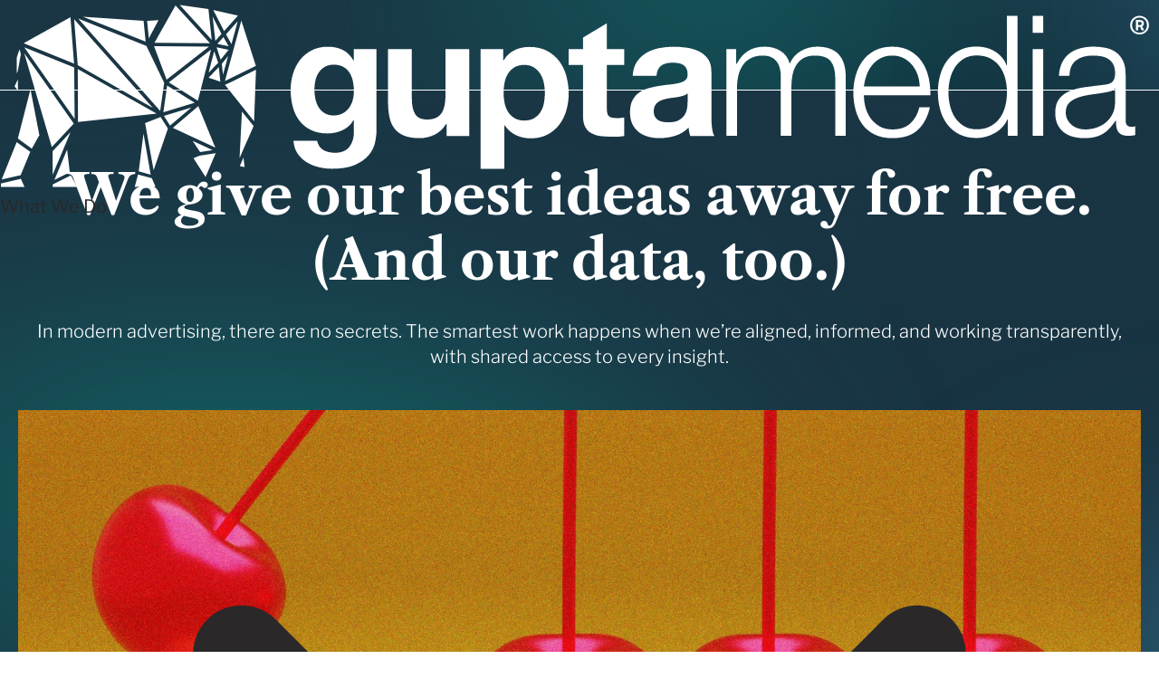

--- FILE ---
content_type: text/html; charset=UTF-8
request_url: https://www.guptamedia.com/insights/tag/organic-social
body_size: 40137
content:
<!doctype html><html lang="en-us"><head>
    <meta charset="utf-8">
    <title>Insights | Organic Social</title>
    <link rel="shortcut icon" href="https://www.guptamedia.com/hubfs/Tile%20Images/elephant-black-favicon.svg">
    <meta name="description" content="Organic Social | Blogs from analysts, directors, coordinators, and everyone in-between.">
    <meta name="facebook-domain-verification" content="bjudfhz0k19f1c84a9btdgaoeuut75">
    
    
    
    
    
      
    
    
    
    <meta name="viewport" content="width=device-width, initial-scale=1">

    
    <meta property="og:description" content="Organic Social | Blogs from analysts, directors, coordinators, and everyone in-between.">
    <meta property="og:title" content="Insights | Organic Social">
    <meta name="twitter:description" content="Organic Social | Blogs from analysts, directors, coordinators, and everyone in-between.">
    <meta name="twitter:title" content="Insights | Organic Social">

    

    
    <style>
a.cta_button{-moz-box-sizing:content-box !important;-webkit-box-sizing:content-box !important;box-sizing:content-box !important;vertical-align:middle}.hs-breadcrumb-menu{list-style-type:none;margin:0px 0px 0px 0px;padding:0px 0px 0px 0px}.hs-breadcrumb-menu-item{float:left;padding:10px 0px 10px 10px}.hs-breadcrumb-menu-divider:before{content:'›';padding-left:10px}.hs-featured-image-link{border:0}.hs-featured-image{float:right;margin:0 0 20px 20px;max-width:50%}@media (max-width: 568px){.hs-featured-image{float:none;margin:0;width:100%;max-width:100%}}.hs-screen-reader-text{clip:rect(1px, 1px, 1px, 1px);height:1px;overflow:hidden;position:absolute !important;width:1px}
</style>

<link rel="stylesheet" href="https://www.guptamedia.com/hubfs/hub_generated/template_assets/1/189526742894/1749654917940/template_mainV2.min.css">
<link rel="stylesheet" href="https://www.guptamedia.com/hubfs/hub_generated/template_assets/1/189066679391/1749654920845/template_gupta_v2.min.css">
<link rel="stylesheet" href="https://www.guptamedia.com/hubfs/hub_generated/template_assets/1/189526496801/1749654930869/template__headerV2.min.css">
<link rel="stylesheet" href="https://www.guptamedia.com/hubfs/hub_generated/template_assets/1/48880104742/1749654922336/template_theme-overrides.min.css">
<style>
@font-face {
  font-family: "Libre Caslon Text";
  src: url("https://www.guptamedia.com/hubfs/LibreCaslonText-Regular.ttf") format("truetype");
  font-display: swap;
  font-weight: 400;
}

@font-face {
  font-family: "Libre Franklin";
  src: url("https://www.guptamedia.com/hubfs/LibreFranklin-ExtraBold.ttf") format("truetype");
  font-display: swap;
  font-weight: 800;
}

@font-face {
  font-family: "Libre Franklin";
  src: url("https://www.guptamedia.com/hubfs/LibreFranklin-ExtraLight.ttf") format("truetype");
  font-display: swap;
  font-weight: 200;
}

@font-face {
  font-family: "Libre Franklin";
  src: url("https://www.guptamedia.com/hubfs/LibreFranklin-ExtraLightItalic.ttf") format("truetype");
  font-display: swap;
  font-weight: 200;
  font-style: italic;
}

@font-face {
  font-family: "Libre Franklin";
  src: url("https://www.guptamedia.com/hubfs/LibreFranklin-Bold.ttf") format("truetype");
  font-display: swap;
  font-weight: 700;
}

@font-face {
  font-family: "Libre Franklin";
  src: url("https://www.guptamedia.com/hubfs/LibreFranklin-MediumItalic.ttf") format("truetype");
  font-display: swap;
  font-weight: 500;
  font-style: italic;
}

@font-face {
  font-family: "Libre Franklin";
  src: url("https://www.guptamedia.com/hubfs/LibreFranklin-Regular.ttf") format("truetype");
  font-display: swap;
  font-weight: 400;
}

@font-face {
  font-family: "Libre Franklin";
  src: url("https://www.guptamedia.com/hubfs/LibreFranklin-Thin.ttf") format("truetype");
  font-display: swap;
  font-weight: 100;
}

@font-face {
  font-family: "Libre Caslon Text";
  src: url("https://www.guptamedia.com/hubfs/LibreCaslonText-Bold.ttf") format("truetype");
  font-display: swap;
  font-weight: 700;
}

@font-face {
  font-family: "Libre Franklin";
  src: url("https://www.guptamedia.com/hubfs/LibreFranklin-SemiBoldItalic.ttf") format("truetype");
  font-display: swap;
  font-weight: 600;
  font-style: italic;
}

@font-face {
  font-family: "Libre Franklin";
  src: url("https://www.guptamedia.com/hubfs/LibreFranklin-LightItalic.ttf") format("truetype");
  font-display: swap;
  font-weight: 300;
  font-style: italic;
}

@font-face {
  font-family: "Libre Franklin";
  src: url("https://www.guptamedia.com/hubfs/LibreFranklin-Black.ttf") format("truetype");
  font-display: swap;
  font-weight: 900;
}

@font-face {
  font-family: "Libre Franklin";
  src: url("https://www.guptamedia.com/hubfs/LibreFranklin-BlackItalic.ttf") format("truetype");
  font-display: swap;
  font-weight: 900;
  font-style: italic;
}

@font-face {
  font-family: "Libre Caslon Text";
  src: url("https://www.guptamedia.com/hubfs/LibreCaslonText-Italic.ttf") format("truetype");
  font-display: swap;
  font-weight: 400;
  font-style: italic;
}

@font-face {
  font-family: "Libre Franklin";
  src: url("https://www.guptamedia.com/hubfs/LibreFranklin-ExtraBoldItalic.ttf") format("truetype");
  font-display: swap;
  font-weight: 800;
  font-style: italic;
}

@font-face {
  font-family: "Libre Franklin";
  src: url("https://www.guptamedia.com/hubfs/LibreFranklin-Light.ttf") format("truetype");
  font-display: swap;
  font-weight: 300;
}

@font-face {
  font-family: "Libre Franklin";
  src: url("https://www.guptamedia.com/hubfs/LibreFranklin-Italic-VariableFont_wght.ttf") format("truetype"),url("https://www.guptamedia.com/hubfs/LibreFranklin-Italic.ttf") format("truetype");
  font-display: swap;
  font-weight: 400;
  font-style: italic;
}

@font-face {
  font-family: "Libre Franklin";
  src: url("https://www.guptamedia.com/hubfs/LibreFranklin-BoldItalic.ttf") format("truetype");
  font-display: swap;
  font-weight: 700;
  font-style: italic;
}

@font-face {
  font-family: "Libre Caslon Text";
  src: url("https://www.guptamedia.com/hubfs/LibreCaslonText-Regular.ttf") format("truetype");
  font-display: swap;
}

@font-face {
  font-family: "Libre Franklin";
  src: url("https://www.guptamedia.com/hubfs/LibreFranklin-SemiBold.ttf") format("truetype");
  font-display: swap;
  font-weight: 600;
}

@font-face {
  font-family: "Libre Franklin";
  src: url("https://www.guptamedia.com/hubfs/LibreFranklin-Regular.ttf") format("truetype");
  font-display: swap;
}

@font-face {
  font-family: "Libre Franklin";
  src: url("https://www.guptamedia.com/hubfs/LibreFranklin-ThinItalic.ttf") format("truetype");
  font-display: swap;
  font-weight: 100;
  font-style: italic;
}

@font-face {
  font-family: "Libre Franklin";
  src: url("https://www.guptamedia.com/hubfs/LibreFranklin-Medium.ttf") format("truetype");
  font-display: swap;
  font-weight: 500;
}
</style>

<!-- Editor Styles -->
<style id="hs_editor_style" type="text/css">
.dnd_area-row-0-max-width-section-centering > .row-fluid {
  max-width: 1248px !important;
  margin-left: auto !important;
  margin-right: auto !important;
}
.dnd_area-row-1-max-width-section-centering > .row-fluid {
  max-width: 1248px !important;
  margin-left: auto !important;
  margin-right: auto !important;
}
.dnd_area-row-2-max-width-section-centering > .row-fluid {
  max-width: 1248px !important;
  margin-left: auto !important;
  margin-right: auto !important;
}
.dnd_area-row-3-max-width-section-centering > .row-fluid {
  max-width: 1248px !important;
  margin-left: auto !important;
  margin-right: auto !important;
}
.dnd_area-row-4-max-width-section-centering > .row-fluid {
  max-width: 1248px !important;
  margin-left: auto !important;
  margin-right: auto !important;
}
.dnd_area-row-5-max-width-section-centering > .row-fluid {
  max-width: 1248px !important;
  margin-left: auto !important;
  margin-right: auto !important;
}
/* HubSpot Styles (default) */
.dnd_area-row-0-margin {
  margin-top: 100px !important;
}
.dnd_area-row-0-padding {
  padding-bottom: 25px !important;
}
.dnd_area-row-1-padding {
  padding-top: 0px !important;
  padding-bottom: 60px !important;
}
.dnd_area-row-2-padding {
  padding-top: 60px !important;
  padding-bottom: 60px !important;
}
.dnd_area-row-2-background-layers {
  background-image: linear-gradient(rgba(255, 255, 255, 1), rgba(255, 255, 255, 1)) !important;
  background-position: left top !important;
  background-size: auto !important;
  background-repeat: no-repeat !important;
}
.dnd_area-row-3-padding {
  padding-top: 60px !important;
  padding-bottom: 60px !important;
}
.dnd_area-row-4-padding {
  padding-top: 40px !important;
  padding-bottom: 25px !important;
}
.dnd_area-row-5-padding {
  padding-top: 0px !important;
  padding-bottom: 25px !important;
}
.dnd_area-module-6-hidden {
  display: block !important;
}
/* HubSpot Styles (mobile) */
@media (max-width: 767px) {
  .dnd_area-row-1-padding {
    padding-top: 30px !important;
    padding-bottom: 30px !important;
  }
  .dnd_area-row-2-padding {
    padding-top: 30px !important;
    padding-bottom: 30px !important;
  }
  .dnd_area-row-3-padding {
    padding-top: 30px !important;
    padding-bottom: 30px !important;
  }
  .dnd_area-row-4-padding {
    padding-top: 30px !important;
  }
  .dnd_area-row-5-padding {
    padding-top: 30px !important;
  }
}
</style>
    

    
<!--  Added by GoogleAnalytics integration -->
<script>
var _hsp = window._hsp = window._hsp || [];
_hsp.push(['addPrivacyConsentListener', function(consent) { if (consent.allowed || (consent.categories && consent.categories.analytics)) {
  (function(i,s,o,g,r,a,m){i['GoogleAnalyticsObject']=r;i[r]=i[r]||function(){
  (i[r].q=i[r].q||[]).push(arguments)},i[r].l=1*new Date();a=s.createElement(o),
  m=s.getElementsByTagName(o)[0];a.async=1;a.src=g;m.parentNode.insertBefore(a,m)
})(window,document,'script','//www.google-analytics.com/analytics.js','ga');
  ga('create','UA-1911871-1','auto');
  ga('send','pageview');
}}]);
</script>

<!-- /Added by GoogleAnalytics integration -->

<!--  Added by GoogleTagManager integration -->
<script>
var _hsp = window._hsp = window._hsp || [];
window.dataLayer = window.dataLayer || [];
function gtag(){dataLayer.push(arguments);}

var useGoogleConsentModeV2 = true;
var waitForUpdateMillis = 1000;



var hsLoadGtm = function loadGtm() {
    if(window._hsGtmLoadOnce) {
      return;
    }

    if (useGoogleConsentModeV2) {

      gtag('set','developer_id.dZTQ1Zm',true);

      gtag('consent', 'default', {
      'ad_storage': 'denied',
      'analytics_storage': 'denied',
      'ad_user_data': 'denied',
      'ad_personalization': 'denied',
      'wait_for_update': waitForUpdateMillis
      });

      _hsp.push(['useGoogleConsentModeV2'])
    }

    (function(w,d,s,l,i){w[l]=w[l]||[];w[l].push({'gtm.start':
    new Date().getTime(),event:'gtm.js'});var f=d.getElementsByTagName(s)[0],
    j=d.createElement(s),dl=l!='dataLayer'?'&l='+l:'';j.async=true;j.src=
    'https://www.googletagmanager.com/gtm.js?id='+i+dl;f.parentNode.insertBefore(j,f);
    })(window,document,'script','dataLayer','GTM-NPQMXKF');

    window._hsGtmLoadOnce = true;
};

_hsp.push(['addPrivacyConsentListener', function(consent){
  if(consent.allowed || (consent.categories && consent.categories.analytics)){
    hsLoadGtm();
  }
}]);

</script>

<!-- /Added by GoogleTagManager integration -->



<meta property="og:url" content="https://www.guptamedia.com/insights/tag/organic-social">
<meta property="og:type" content="blog">
<meta name="twitter:card" content="summary">
<link rel="alternate" type="application/rss+xml" href="https://www.guptamedia.com/insights/rss.xml">
<meta name="twitter:domain" content="www.guptamedia.com">
<script src="//platform.linkedin.com/in.js" type="text/javascript">
    lang: en_US
</script>

<meta http-equiv="content-language" content="en-us">






  <meta name="generator" content="HubSpot"></head>
  <body>
<!--  Added by GoogleTagManager integration -->
<noscript><iframe src="https://www.googletagmanager.com/ns.html?id=GTM-NPQMXKF" height="0" width="0" style="display:none;visibility:hidden"></iframe></noscript>

<!-- /Added by GoogleTagManager integration -->

    <div class="body-wrapper   hs-content-id-69848078678 hs-blog-listing hs-blog-id-48919865353">
      
        <div data-global-resource-path="Gupta2021/templates/partials/headerV2.html"><header class="header main-header-v2">
  
  <a href="#main-content" class="header__skip">Skip to content</a>

  <div class="header__container">
  <div id="hs_cos_wrapper_headerV2" class="hs_cos_wrapper hs_cos_wrapper_widget hs_cos_wrapper_type_module" style="" data-hs-cos-general-type="widget" data-hs-cos-type="module">

<div id="header-v2"></div></div>
  </div>

</header></div>
      

      
<main id="main-content" class="body-container-wrapper gupta-v2 insights-v2">
  <div class="container-fluid body-container body-container--home body-container--full-width">
<div class="row-fluid-wrapper">
<div class="row-fluid">
<div class="span12 widget-span widget-type-cell " style="" data-widget-type="cell" data-x="0" data-w="12">

<div class="row-fluid-wrapper row-depth-1 row-number-1 dnd_area-row-0-max-width-section-centering dnd_area-row-0-margin dnd-section dnd_area-row-0-padding">
<div class="row-fluid ">
<div class="span12 widget-span widget-type-cell dnd-column" style="" data-widget-type="cell" data-x="0" data-w="12">

<div class="row-fluid-wrapper row-depth-1 row-number-2 dnd-row">
<div class="row-fluid ">
<div class="span12 widget-span widget-type-custom_widget dnd-module" style="" data-widget-type="custom_widget" data-x="0" data-w="12">
<div id="hs_cos_wrapper_dnd_area-module-2" class="hs_cos_wrapper hs_cos_wrapper_widget hs_cos_wrapper_type_module widget-type-rich_text widget-type-rich_text" style="" data-hs-cos-general-type="widget" data-hs-cos-type="module"><span id="hs_cos_wrapper_dnd_area-module-2_" class="hs_cos_wrapper hs_cos_wrapper_widget hs_cos_wrapper_type_rich_text" style="" data-hs-cos-general-type="widget" data-hs-cos-type="rich_text"><h1 class="sizeH1" style="color: #ffffff; text-align: center;">We give our best ideas away for free. <br>(And our data, too.)</h1>
<p style="color: #ffffff; font-weight: 300; text-align: center;">In modern advertising, there are no secrets. The smartest work happens when we’re aligned, informed, and working transparently, with shared access to every insight.</p></span></div>

</div><!--end widget-span -->
</div><!--end row-->
</div><!--end row-wrapper -->

</div><!--end widget-span -->
</div><!--end row-->
</div><!--end row-wrapper -->

<div class="row-fluid-wrapper row-depth-1 row-number-3 dnd_area-row-1-padding dnd_area-row-1-max-width-section-centering dnd-section">
<div class="row-fluid ">
<div class="span12 widget-span widget-type-custom_widget dnd-module" style="" data-widget-type="custom_widget" data-x="0" data-w="12">
<div id="hs_cos_wrapper_widget_1747386486854" class="hs_cos_wrapper hs_cos_wrapper_widget hs_cos_wrapper_type_module" style="" data-hs-cos-general-type="widget" data-hs-cos-type="module"><!-- module html  -->



<div id="insights-hero"></div></div>

</div><!--end widget-span -->
</div><!--end row-->
</div><!--end row-wrapper -->

<div class="row-fluid-wrapper row-depth-1 row-number-4 dnd_area-row-2-background-layers dnd_area-row-2-padding dnd_area-row-2-background-color dnd_area-row-2-max-width-section-centering dnd-section">
<div class="row-fluid ">
<div class="span12 widget-span widget-type-cell dnd-column" style="" data-widget-type="cell" data-x="0" data-w="12">

<div class="row-fluid-wrapper row-depth-1 row-number-5 dnd-row">
<div class="row-fluid ">
<div class="span12 widget-span widget-type-custom_widget dnd_area-module-6-hidden dnd-module" style="" data-widget-type="custom_widget" data-x="0" data-w="12">
<div id="hs_cos_wrapper_dnd_area-module-6" class="hs_cos_wrapper hs_cos_wrapper_widget hs_cos_wrapper_type_module" style="" data-hs-cos-general-type="widget" data-hs-cos-type="module">

<div id="logo-farm-v2"></div></div>

</div><!--end widget-span -->
</div><!--end row-->
</div><!--end row-wrapper -->

</div><!--end widget-span -->
</div><!--end row-->
</div><!--end row-wrapper -->

<div class="row-fluid-wrapper row-depth-1 row-number-6 dnd_area-row-3-max-width-section-centering dnd-section dnd_area-row-3-padding">
<div class="row-fluid ">
<div class="span12 widget-span widget-type-cell dnd-column" style="" data-widget-type="cell" data-x="0" data-w="12">

<div class="row-fluid-wrapper row-depth-1 row-number-7 dnd-row">
<div class="row-fluid ">
<div class="span12 widget-span widget-type-custom_widget dnd-module" style="" data-widget-type="custom_widget" data-x="0" data-w="12">
<div id="hs_cos_wrapper_dnd_area-module-8" class="hs_cos_wrapper hs_cos_wrapper_widget hs_cos_wrapper_type_module widget-type-rich_text widget-type-rich_text" style="" data-hs-cos-general-type="widget" data-hs-cos-type="module"><span id="hs_cos_wrapper_dnd_area-module-8_" class="hs_cos_wrapper hs_cos_wrapper_widget hs_cos_wrapper_type_rich_text" style="" data-hs-cos-general-type="widget" data-hs-cos-type="rich_text"><div style="margin-bottom: 40px;">
<h2 style="line-height: normal; margin-bottom: 5px;"><span style="color: #ffffff;">Expertise that drives the industry</span></h2>
<p style="line-height: normal;"><span style="color: #ffffff;">Stay ahead with insights from the forefront of media, strategy, and innovation.</span></p>
</div></span></div>

</div><!--end widget-span -->
</div><!--end row-->
</div><!--end row-wrapper -->

<div class="row-fluid-wrapper row-depth-1 row-number-8 dnd-row">
<div class="row-fluid ">
<div class="span12 widget-span widget-type-custom_widget dnd-module" style="" data-widget-type="custom_widget" data-x="0" data-w="12">
<div id="hs_cos_wrapper_dnd_area-module-9" class="hs_cos_wrapper hs_cos_wrapper_widget hs_cos_wrapper_type_module" style="" data-hs-cos-general-type="widget" data-hs-cos-type="module">
    
    
    <div id="tile-slider"></div></div>

</div><!--end widget-span -->
</div><!--end row-->
</div><!--end row-wrapper -->

</div><!--end widget-span -->
</div><!--end row-->
</div><!--end row-wrapper -->

<div class="row-fluid-wrapper row-depth-1 row-number-9 dnd-section dnd_area-row-4-max-width-section-centering dnd_area-row-4-padding">
<div class="row-fluid ">
<div class="span12 widget-span widget-type-cell dnd-column" style="" data-widget-type="cell" data-x="0" data-w="12">

<div class="row-fluid-wrapper row-depth-1 row-number-10 dnd-row">
<div class="row-fluid ">
<div class="span12 widget-span widget-type-custom_widget dnd-module" style="" data-widget-type="custom_widget" data-x="0" data-w="12">
<div id="hs_cos_wrapper_dnd_area-module-11" class="hs_cos_wrapper hs_cos_wrapper_widget hs_cos_wrapper_type_module widget-type-rich_text widget-type-rich_text" style="" data-hs-cos-general-type="widget" data-hs-cos-type="module"><span id="hs_cos_wrapper_dnd_area-module-11_" class="hs_cos_wrapper hs_cos_wrapper_widget hs_cos_wrapper_type_rich_text" style="" data-hs-cos-general-type="widget" data-hs-cos-type="rich_text"><div style="text-align: left; margin-bottom: 30px font=family: 'Libre Caslon Text';">
<h2 style="margin-bottom: 5px;"><span style="color: #ffffff;">Gupta Media, where it all connects.</span></h2>
<p><span style="color: #ffffff;">This is how bold ideas, smart strategies, and relentless execution can change everything.</span></p>
</div></span></div>

</div><!--end widget-span -->
</div><!--end row-->
</div><!--end row-wrapper -->

</div><!--end widget-span -->
</div><!--end row-->
</div><!--end row-wrapper -->

<div class="row-fluid-wrapper row-depth-1 row-number-11 dnd-section dnd_area-row-5-max-width-section-centering dnd_area-row-5-padding">
<div class="row-fluid ">
<div class="span12 widget-span widget-type-cell dnd-column" style="" data-widget-type="cell" data-x="0" data-w="12">

<div class="row-fluid-wrapper row-depth-1 row-number-12 dnd-row">
<div class="row-fluid ">
<div class="span12 widget-span widget-type-custom_widget dnd-module" style="" data-widget-type="custom_widget" data-x="0" data-w="12">
<div id="hs_cos_wrapper_dnd_area-module-13" class="hs_cos_wrapper hs_cos_wrapper_widget hs_cos_wrapper_type_module" style="" data-hs-cos-general-type="widget" data-hs-cos-type="module">



<script id="blog-data" type="application/json">
    [
        
            {
            "title": "Boston Globe Names Gupta Media a 2025 Top Place to Work",
            "meta_description": "Gupta Media is the only advertising agency named to Boston Globe's 2025 Top Places To Work list, and is featured in Boston Globe Magazine's feature on teaching professionalism in the workplace",
            "url": "https://www.guptamedia.com/insights/gupta-media-2025-top-places-to-work-boston-globe",
            "slug": "insights/gupta-media-2025-top-places-to-work-boston-globe",
            "featured_image": "https://20067467.fs1.hubspotusercontent-na1.net/hubfs/20067467/Tile%20Images/Website%20Tile%20-%20Image%20_test.webp",
            "author": "Carly Carioli",
            "author_email": "",
            "publish_date": "2025-12-03",
            "updated_date": "2025-12-11",
            "tags": [{"categoryId":3,"cdnPurgeEmbargoTime":null,"contentIds":[],"cosObjectType":"TAG","created":1623962849305,"deletedAt":0,"description":"","id":49008796236,"label":"Featured","language":"en-us","name":"Featured","portalId":20067467,"slug":"featured","translatedFromId":null,"translations":{},"updated":1623962849305},{"categoryId":3,"cdnPurgeEmbargoTime":null,"contentIds":[],"cosObjectType":"TAG","created":1646346088915,"deletedAt":0,"description":"","id":67681393456,"label":"Talent","language":"en-us","name":"Talent","portalId":20067467,"slug":"talent","translatedFromId":null,"translations":{},"updated":1646346088915}],
            "language": "en-us",
            "is_published": true
            },
        
            {
            "title": "At Boston's first-ever Content Creator Summit, a new cultural blueprint takes shape",
            "meta_description": "Takeaways from the City of Boston's first Content Creator Summit, held in May 2025 at Gupta Media featuring Mayor Michelle Wu. ",
            "url": "https://www.guptamedia.com/insights/boston-content-creator-summit-2025",
            "slug": "insights/boston-content-creator-summit-2025",
            "featured_image": "https://20067467.fs1.hubspotusercontent-na1.net/hubfs/20067467/downloadgram.org_495087577_712318281301869_4255156533225177046_n.jpg",
            "author": "Carly Carioli",
            "author_email": "",
            "publish_date": "2025-05-07",
            "updated_date": "2025-06-04",
            "tags": [{"categoryId":3,"cdnPurgeEmbargoTime":null,"contentIds":[],"cosObjectType":"TAG","created":1623888295093,"deletedAt":0,"description":"","id":48948697779,"label":"Strategy","language":"en-us","name":"Strategy","portalId":20067467,"slug":"strategy","translatedFromId":null,"translations":{},"updated":1623888295093},{"categoryId":3,"cdnPurgeEmbargoTime":null,"contentIds":[],"cosObjectType":"TAG","created":1672176566450,"deletedAt":0,"description":"","id":96650246170,"label":"Organic Social","language":"en-us","name":"Organic Social","portalId":20067467,"slug":"organic-social","translatedFromId":null,"translations":{},"updated":1672176566450}],
            "language": "en-us",
            "is_published": true
            },
        
            {
            "title": "What counts as a video view? It depends who you ask.",
            "meta_description": "For advertisers, video view metrics can be a minefield. Each major ad platform defines a “view” differently—sometimes drastically so.",
            "url": "https://www.guptamedia.com/insights/video-view-definition-amazon-google-meta-reddit-snapchat",
            "slug": "insights/video-view-definition-amazon-google-meta-reddit-snapchat",
            "featured_image": "https://20067467.fs1.hubspotusercontent-na1.net/hubfs/20067467/alvaro-felipe-7G6IS_arLLg-unsplash.jpg",
            "author": "Courtney Griffin",
            "author_email": "",
            "publish_date": "2025-05-02",
            "updated_date": "2025-06-05",
            "tags": [{"categoryId":3,"cdnPurgeEmbargoTime":null,"contentIds":[],"cosObjectType":"TAG","created":1641848235137,"deletedAt":0,"description":"","id":63546680994,"label":"Marketing 101","language":"en-us","name":"Marketing 101","portalId":20067467,"slug":"marketing-101","translatedFromId":null,"translations":{},"updated":1641848235137},{"categoryId":3,"cdnPurgeEmbargoTime":null,"contentIds":[],"cosObjectType":"TAG","created":1668110390457,"deletedAt":0,"description":"","id":91240644703,"label":"Platform Updates","language":"en-us","name":"Platform Updates","portalId":20067467,"slug":"platform-updates","translatedFromId":null,"translations":{},"updated":1668110390457}],
            "language": "en-us",
            "is_published": true
            },
        
            {
            "title": "Should you upgrade to a LinkedIn Premium Company Page?",
            "meta_description": "LinkedIn Premium Company Page is a subscription that makes additional features available to enhance a company’s presence and engagement on the platform.",
            "url": "https://www.guptamedia.com/insights/linkedin-premium-company-page",
            "slug": "insights/linkedin-premium-company-page",
            "featured_image": "https://20067467.fs1.hubspotusercontent-na1.net/hubfs/20067467/ChatGPT%20Image%20Apr%202%2c%202025%20at%2004_16_32%20PM.png",
            "author": "Kristine Circenis",
            "author_email": "kcircenis@guptamedia.com",
            "publish_date": "2025-04-02",
            "updated_date": "2025-04-02",
            "tags": [{"categoryId":3,"cdnPurgeEmbargoTime":null,"contentIds":[],"cosObjectType":"TAG","created":1672957300708,"deletedAt":0,"description":"","id":97516467803,"label":"B2B Marketing","language":"en-us","name":"B2B Marketing","portalId":20067467,"slug":"b2b-marketing","translatedFromId":null,"translations":{},"updated":1672957300708},{"categoryId":3,"cdnPurgeEmbargoTime":null,"contentIds":[],"cosObjectType":"TAG","created":1692133051278,"deletedAt":0,"description":"","id":130281150482,"label":"LinkedIn Marketing","language":"en-us","name":"LinkedIn Marketing","portalId":20067467,"slug":"linkedin-marketing","translatedFromId":null,"translations":{},"updated":1692133051278}],
            "language": "en-us",
            "is_published": true
            },
        
            {
            "title": "Introducing: The Medley System",
            "meta_description": "The Medley System is Gupta Media's in-house professional development platform, designed to ensure support for employees during each stage of their career.",
            "url": "https://www.guptamedia.com/insights/medley-professional-development-platform",
            "slug": "insights/medley-professional-development-platform",
            "featured_image": "https://lh7-rt.googleusercontent.com/docsz/AD_4nXfcPpCv_NcYsTwtS3d3Lw35w7swInjt6gM3ZFxnJGrIRVV4oUhEbNlHXflhdSICVTFJD5gblq7k-12w1PoL_yx5W8RVQuvrVBaLfixB9PchK-IrxrA3Zy55Ro0nWwk_KyGViBIF0g?key=panZdX657X9DcFpkQFFK0oPi",
            "author": "Kelly Heath",
            "author_email": "",
            "publish_date": "2025-03-05",
            "updated_date": "2025-06-04",
            "tags": [],
            "language": "en-us",
            "is_published": true
            },
        
            {
            "title": "What is a brand lift study?",
            "meta_description": "When it comes to attribution, brand lift studies bridge the gap between the analytics and the genuine voice of the consumer. ",
            "url": "https://www.guptamedia.com/insights/brand-lift-study",
            "slug": "insights/brand-lift-study",
            "featured_image": "https://20067467.fs1.hubspotusercontent-na1.net/hubfs/20067467/sigmund-B-x4VaIriRc-unsplash.jpg",
            "author": "Odina Ellis",
            "author_email": "",
            "publish_date": "2025-02-12",
            "updated_date": "2025-02-12",
            "tags": [{"categoryId":3,"cdnPurgeEmbargoTime":null,"contentIds":[],"cosObjectType":"TAG","created":1623888340029,"deletedAt":0,"description":"","id":48948694873,"label":"Performance Marketing Tactics","language":"en-us","name":"Performance Marketing Tactics","portalId":20067467,"slug":"performance-marketing-tactics","translatedFromId":null,"translations":{},"updated":1692306080796},{"categoryId":3,"cdnPurgeEmbargoTime":null,"contentIds":[],"cosObjectType":"TAG","created":1690833817899,"deletedAt":0,"description":"","id":127744758616,"label":"TikTok Marketing","language":"en-us","name":"TikTok Marketing","portalId":20067467,"slug":"tiktok-marketing","translatedFromId":null,"translations":{},"updated":1690833817899},{"categoryId":3,"cdnPurgeEmbargoTime":null,"contentIds":[],"cosObjectType":"TAG","created":1692127658972,"deletedAt":0,"description":"","id":130273870263,"label":"Meta Marketing","language":null,"name":"Meta Marketing","portalId":20067467,"slug":"meta-marketing","translatedFromId":null,"translations":{},"updated":1692127658972},{"categoryId":3,"cdnPurgeEmbargoTime":null,"contentIds":[],"cosObjectType":"TAG","created":1692127688062,"deletedAt":0,"description":"","id":130273870355,"label":"YouTube Marketing","language":null,"name":"YouTube Marketing","portalId":20067467,"slug":"youtube-marketing","translatedFromId":null,"translations":{},"updated":1692127688062},{"categoryId":3,"cdnPurgeEmbargoTime":null,"contentIds":[],"cosObjectType":"TAG","created":1692127778080,"deletedAt":0,"description":"","id":130273870414,"label":"Twitter X Marketing","language":"en-us","name":"Twitter X Marketing","portalId":20067467,"slug":"twitter-x-marketing","translatedFromId":null,"translations":{},"updated":1692127778080}],
            "language": "en-us",
            "is_published": true
            },
        
            {
            "title": "The Performance Marketing Guide to TikTok Ads Cost (2025)",
            "meta_description": "In January 2025, TikTok ads cost $4.20 CPM (cost per thousand impressions). The average CPLC is $0.74. And the average LCTR is 0.57%.",
            "url": "https://www.guptamedia.com/insights/tiktok-ads-cost",
            "slug": "insights/tiktok-ads-cost",
            "featured_image": "https://20067467.fs1.hubspotusercontent-na1.net/hubfs/20067467/Gemini_Generated_Image_6asl3x6asl3x6asl.jpeg",
            "author": "Carly Carioli",
            "author_email": "",
            "publish_date": "2025-02-11",
            "updated_date": "2025-10-30",
            "tags": [{"categoryId":3,"cdnPurgeEmbargoTime":null,"contentIds":[],"cosObjectType":"TAG","created":1669831873538,"deletedAt":0,"description":"","id":93664810759,"label":"Reporting & Analytics","language":"en-us","name":"Reporting & Analytics","portalId":20067467,"slug":"reporting-analytics","translatedFromId":null,"translations":{},"updated":1669831873538},{"categoryId":3,"cdnPurgeEmbargoTime":null,"contentIds":[],"cosObjectType":"TAG","created":1690833817899,"deletedAt":0,"description":"","id":127744758616,"label":"TikTok Marketing","language":"en-us","name":"TikTok Marketing","portalId":20067467,"slug":"tiktok-marketing","translatedFromId":null,"translations":{},"updated":1690833817899},{"categoryId":3,"cdnPurgeEmbargoTime":null,"contentIds":[],"cosObjectType":"TAG","created":1692133251268,"deletedAt":0,"description":"","id":130281150600,"label":"Advanced Analytics","language":null,"name":"Advanced Analytics","portalId":20067467,"slug":"advanced-analytics","translatedFromId":null,"translations":{},"updated":1692133251268}],
            "language": "en-us",
            "is_published": true
            },
        
            {
            "title": "Will TikTok Go Dark on Sunday? Even Now, Nobody Is Sure.",
            "meta_description": "Will TikTok go dark on Sunday? Probably? The bill banning TikTok was a rare bi-partisan effort; the last-minute scramble to undo it has been just as bi-partisan. ",
            "url": "https://www.guptamedia.com/insights/election-2024-social-media-ad-rates-0",
            "slug": "insights/election-2024-social-media-ad-rates-0",
            "featured_image": "https://20067467.fs1.hubspotusercontent-na1.net/hubfs/20067467/TikTokBan.jpeg",
            "author": "Carly Carioli",
            "author_email": "",
            "publish_date": "2025-01-17",
            "updated_date": "2025-06-04",
            "tags": [{"categoryId":3,"cdnPurgeEmbargoTime":null,"contentIds":[],"cosObjectType":"TAG","created":1623888340029,"deletedAt":0,"description":"","id":48948694873,"label":"Performance Marketing Tactics","language":"en-us","name":"Performance Marketing Tactics","portalId":20067467,"slug":"performance-marketing-tactics","translatedFromId":null,"translations":{},"updated":1692306080796},{"categoryId":3,"cdnPurgeEmbargoTime":null,"contentIds":[],"cosObjectType":"TAG","created":1623962849305,"deletedAt":0,"description":"","id":49008796236,"label":"Featured","language":"en-us","name":"Featured","portalId":20067467,"slug":"featured","translatedFromId":null,"translations":{},"updated":1623962849305},{"categoryId":3,"cdnPurgeEmbargoTime":null,"contentIds":[],"cosObjectType":"TAG","created":1699897552673,"deletedAt":0,"description":"","id":145346000800,"label":"The Arbiter","language":"en-us","name":"The Arbiter","portalId":20067467,"slug":"the-arbiter","translatedFromId":null,"translations":{},"updated":1699897552673}],
            "language": "en-us",
            "is_published": true
            },
        
            {
            "title": "The Roblox Advertising Playbook for 2025",
            "meta_description": "Reddit is known for its open and authentic conversations, making it a powerful platform for businesses looking to connect with a highly engaged audience.",
            "url": "https://www.guptamedia.com/insights/roblox-advertising",
            "slug": "insights/roblox-advertising",
            "featured_image": "https://20067467.fs1.hubspotusercontent-na1.net/hubfs/20067467/DALL%C2%B7E%202025-01-08%2014.08.02%20-%20A%20hyperrealistic%203D%20image%20of%20a%20gleaming%2c%20larger-than-life%20stainless%20steel%20sculpture%20shaped%20as%20a%20thick%20square%20with%20a%20completely%20open%20center%2c%20with%20no%20sh.webp",
            "author": "Mariya Samardzhieva",
            "author_email": "",
            "publish_date": "2025-01-08",
            "updated_date": "2025-02-26",
            "tags": [{"categoryId":3,"cdnPurgeEmbargoTime":null,"contentIds":[],"cosObjectType":"TAG","created":1623888340029,"deletedAt":0,"description":"","id":48948694873,"label":"Performance Marketing Tactics","language":"en-us","name":"Performance Marketing Tactics","portalId":20067467,"slug":"performance-marketing-tactics","translatedFromId":null,"translations":{},"updated":1692306080796},{"categoryId":3,"cdnPurgeEmbargoTime":null,"contentIds":[],"cosObjectType":"TAG","created":1623962849305,"deletedAt":0,"description":"","id":49008796236,"label":"Featured","language":"en-us","name":"Featured","portalId":20067467,"slug":"featured","translatedFromId":null,"translations":{},"updated":1623962849305},{"categoryId":3,"cdnPurgeEmbargoTime":null,"contentIds":[],"cosObjectType":"TAG","created":1668110390457,"deletedAt":0,"description":"","id":91240644703,"label":"Platform Updates","language":"en-us","name":"Platform Updates","portalId":20067467,"slug":"platform-updates","translatedFromId":null,"translations":{},"updated":1668110390457}],
            "language": "en-us",
            "is_published": true
            },
        
            {
            "title": "The Reddit Advertising Playbook for 2025",
            "meta_description": "Reddit is known for its open and authentic conversations, making it a powerful platform for businesses looking to connect with a highly engaged audience.",
            "url": "https://www.guptamedia.com/insights/reddit-advertising",
            "slug": "insights/reddit-advertising",
            "featured_image": "https://20067467.fs1.hubspotusercontent-na1.net/hubfs/20067467/DALL%C2%B7E%202024-04-30%2013.27.02%20-%20A%20photo-realistic%20image%20of%20the%20Reddit%20mascot%2c%20Snoo%2c%20rendered%20as%20a%20gleaming%20silver%20Renaissance-style%20sculpture%20on%20a%20pedestal%20in%20Manhattan.%20The%20sculptur.webp",
            "author": "Mariya Samardzhieva",
            "author_email": "",
            "publish_date": "2025-01-03",
            "updated_date": "2025-01-03",
            "tags": [{"categoryId":3,"cdnPurgeEmbargoTime":null,"contentIds":[],"cosObjectType":"TAG","created":1623888340029,"deletedAt":0,"description":"","id":48948694873,"label":"Performance Marketing Tactics","language":"en-us","name":"Performance Marketing Tactics","portalId":20067467,"slug":"performance-marketing-tactics","translatedFromId":null,"translations":{},"updated":1692306080796},{"categoryId":3,"cdnPurgeEmbargoTime":null,"contentIds":[],"cosObjectType":"TAG","created":1623962849305,"deletedAt":0,"description":"","id":49008796236,"label":"Featured","language":"en-us","name":"Featured","portalId":20067467,"slug":"featured","translatedFromId":null,"translations":{},"updated":1623962849305},{"categoryId":3,"cdnPurgeEmbargoTime":null,"contentIds":[],"cosObjectType":"TAG","created":1668110390457,"deletedAt":0,"description":"","id":91240644703,"label":"Platform Updates","language":"en-us","name":"Platform Updates","portalId":20067467,"slug":"platform-updates","translatedFromId":null,"translations":{},"updated":1668110390457}],
            "language": "en-us",
            "is_published": true
            },
        
            {
            "title": "How much do Snapchat ads cost in 2025?",
            "meta_description": "In January 2025, the cost of Snapchat ads is $6.72 CPM. The cost per link click (CPLC) is $1.04. The link click-through rate (LCTR) is 0.64%.",
            "url": "https://www.guptamedia.com/insights/snapchat-ads-cost",
            "slug": "insights/snapchat-ads-cost",
            "featured_image": "https://20067467.fs1.hubspotusercontent-na1.net/hubfs/20067467/SnapchatDalle.png",
            "author": "Carly Carioli",
            "author_email": "",
            "publish_date": "2025-01-02",
            "updated_date": "2025-06-11",
            "tags": [{"categoryId":3,"cdnPurgeEmbargoTime":null,"contentIds":[],"cosObjectType":"TAG","created":1692133251268,"deletedAt":0,"description":"","id":130281150600,"label":"Advanced Analytics","language":null,"name":"Advanced Analytics","portalId":20067467,"slug":"advanced-analytics","translatedFromId":null,"translations":{},"updated":1692133251268},{"categoryId":3,"cdnPurgeEmbargoTime":null,"contentIds":[],"cosObjectType":"TAG","created":1725034373955,"deletedAt":0,"description":"","id":177164648359,"label":"Snapchat Marketing","language":"en-us","name":"Snapchat Marketing","portalId":20067467,"slug":"snapchat-marketing","translatedFromId":null,"translations":{},"updated":1725034373955}],
            "language": "en-us",
            "is_published": true
            },
        
            {
            "title": "The Performance Marketing Guide To Instagram Ads Cost (2025)",
            "meta_description": "In January 2025, the average CPM (cost per thousand impressions) for Instagram ads is currently $8.58.",
            "url": "https://www.guptamedia.com/insights/instagram-ads-cost",
            "slug": "insights/instagram-ads-cost",
            "featured_image": "https://20067467.fs1.hubspotusercontent-na1.net/hubfs/20067467/Instagram-Ads-Cost-2025.jpg",
            "author": "Carly Carioli",
            "author_email": "",
            "publish_date": "2025-01-02",
            "updated_date": "2025-06-11",
            "tags": [{"categoryId":3,"cdnPurgeEmbargoTime":null,"contentIds":[],"cosObjectType":"TAG","created":1623888340029,"deletedAt":0,"description":"","id":48948694873,"label":"Performance Marketing Tactics","language":"en-us","name":"Performance Marketing Tactics","portalId":20067467,"slug":"performance-marketing-tactics","translatedFromId":null,"translations":{},"updated":1692306080796},{"categoryId":3,"cdnPurgeEmbargoTime":null,"contentIds":[],"cosObjectType":"TAG","created":1623962849305,"deletedAt":0,"description":"","id":49008796236,"label":"Featured","language":"en-us","name":"Featured","portalId":20067467,"slug":"featured","translatedFromId":null,"translations":{},"updated":1623962849305},{"categoryId":3,"cdnPurgeEmbargoTime":null,"contentIds":[],"cosObjectType":"TAG","created":1692127634939,"deletedAt":0,"description":"","id":130273870251,"label":"Instagram Marketing","language":null,"name":"Instagram Marketing","portalId":20067467,"slug":"instagram-marketing","translatedFromId":null,"translations":{},"updated":1692127634939}],
            "language": "en-us",
            "is_published": true
            },
        
            {
            "title": "It's Super official: Saturday Is Race Day",
            "meta_description": "In Advance of the 2025 Season, Monster Energy Supercross Boldly Proclaims \"Saturday Is Race Day\"",
            "url": "https://www.guptamedia.com/insights/feld-supercross-saturday-is-race-day",
            "slug": "insights/feld-supercross-saturday-is-race-day",
            "featured_image": "https://20067467.fs1.hubspotusercontent-na1.net/hubfs/20067467/Misc_AlignMedia_SX24_Anaheim1_AL1_7383.jpg_220_edit.jpg",
            "author": "Gupta Media",
            "author_email": "",
            "publish_date": "2024-12-17",
            "updated_date": "2025-06-10",
            "tags": [{"categoryId":3,"cdnPurgeEmbargoTime":null,"contentIds":[],"cosObjectType":"TAG","created":1692369150329,"deletedAt":0,"description":"","id":130776252257,"label":"Client Work","language":"en-us","name":"Client Work","portalId":20067467,"slug":"client-work","translatedFromId":null,"translations":{},"updated":1692369150329}],
            "language": "en-us",
            "is_published": true
            },
        
            {
            "title": "How will Election 2024 affect social media ad rates?",
            "meta_description": "U.S. District Court Judge Amit Mehta’s landmark decision this week in Google’s years-long antitrust case will define the tech industry for decades.",
            "url": "https://www.guptamedia.com/insights/election-2024-social-media-ad-rates",
            "slug": "insights/election-2024-social-media-ad-rates",
            "featured_image": "https://20067467.fs1.hubspotusercontent-na1.net/hubfs/20067467/Arbiter-2024-election-ad-rates-1.jpeg",
            "author": "Carly Carioli",
            "author_email": "",
            "publish_date": "2024-10-24",
            "updated_date": "2025-06-04",
            "tags": [{"categoryId":3,"cdnPurgeEmbargoTime":null,"contentIds":[],"cosObjectType":"TAG","created":1623888340029,"deletedAt":0,"description":"","id":48948694873,"label":"Performance Marketing Tactics","language":"en-us","name":"Performance Marketing Tactics","portalId":20067467,"slug":"performance-marketing-tactics","translatedFromId":null,"translations":{},"updated":1692306080796},{"categoryId":3,"cdnPurgeEmbargoTime":null,"contentIds":[],"cosObjectType":"TAG","created":1623962849305,"deletedAt":0,"description":"","id":49008796236,"label":"Featured","language":"en-us","name":"Featured","portalId":20067467,"slug":"featured","translatedFromId":null,"translations":{},"updated":1623962849305},{"categoryId":3,"cdnPurgeEmbargoTime":null,"contentIds":[],"cosObjectType":"TAG","created":1699897552673,"deletedAt":0,"description":"","id":145346000800,"label":"The Arbiter","language":"en-us","name":"The Arbiter","portalId":20067467,"slug":"the-arbiter","translatedFromId":null,"translations":{},"updated":1699897552673}],
            "language": "en-us",
            "is_published": true
            },
        
            {
            "title": "City of Boston launches new “Get Your Pass In Gear” campaign to promote reduced fare bike access, increase transportation access for local residents through the Boston Bikes Pass program",
            "meta_description": "City of Boston and Gupta Media launch new “Get Your Pass In Gear” campaign to promote reduced fare bike access",
            "url": "https://www.guptamedia.com/insights/get-your-pass-in-gear-boston-bluebikes",
            "slug": "insights/get-your-pass-in-gear-boston-bluebikes",
            "featured_image": "https://20067467.fs1.hubspotusercontent-na1.net/hubfs/20067467/MeetBike-Frame.png",
            "author": "Gupta Media",
            "author_email": "",
            "publish_date": "2024-08-07",
            "updated_date": "2024-09-23",
            "tags": [{"categoryId":3,"cdnPurgeEmbargoTime":null,"contentIds":[],"cosObjectType":"TAG","created":1665066244748,"deletedAt":0,"description":"","id":87214167650,"label":"Creative","language":"en-us","name":"Creative","portalId":20067467,"slug":"creative","translatedFromId":null,"translations":{},"updated":1665066244748},{"categoryId":3,"cdnPurgeEmbargoTime":null,"contentIds":[],"cosObjectType":"TAG","created":1692369150329,"deletedAt":0,"description":"","id":130776252257,"label":"Client Work","language":"en-us","name":"Client Work","portalId":20067467,"slug":"client-work","translatedFromId":null,"translations":{},"updated":1692369150329}],
            "language": "en-us",
            "is_published": true
            },
        
            {
            "title": "Yes, Google is a monopoly. Now what?",
            "meta_description": "U.S. District Court Judge Amit Mehta’s landmark decision this week in Google’s years-long antitrust case will define the tech industry for decades.",
            "url": "https://www.guptamedia.com/insights/google-monopoly-decision",
            "slug": "insights/google-monopoly-decision",
            "featured_image": "https://20067467.fs1.hubspotusercontent-na1.net/hubfs/20067467/DALL%C2%B7E%202024-08-06%2016.44.05%20-%20A%20photo-realistic%20illustration%20for%20a%20magazine%20cover%2c%20depicting%20a%20judges%20gavel%20coming%20down%20to%20shatter%20Googles%20G%20logo.%20The%20image%20captures%20the%20moment-1.webp",
            "author": "Carly Carioli",
            "author_email": "",
            "publish_date": "2024-08-06",
            "updated_date": "2025-06-04",
            "tags": [{"categoryId":3,"cdnPurgeEmbargoTime":null,"contentIds":[],"cosObjectType":"TAG","created":1623888340029,"deletedAt":0,"description":"","id":48948694873,"label":"Performance Marketing Tactics","language":"en-us","name":"Performance Marketing Tactics","portalId":20067467,"slug":"performance-marketing-tactics","translatedFromId":null,"translations":{},"updated":1692306080796},{"categoryId":3,"cdnPurgeEmbargoTime":null,"contentIds":[],"cosObjectType":"TAG","created":1623962849305,"deletedAt":0,"description":"","id":49008796236,"label":"Featured","language":"en-us","name":"Featured","portalId":20067467,"slug":"featured","translatedFromId":null,"translations":{},"updated":1623962849305},{"categoryId":3,"cdnPurgeEmbargoTime":null,"contentIds":[],"cosObjectType":"TAG","created":1699897552673,"deletedAt":0,"description":"","id":145346000800,"label":"The Arbiter","language":"en-us","name":"The Arbiter","portalId":20067467,"slug":"the-arbiter","translatedFromId":null,"translations":{},"updated":1699897552673}],
            "language": "en-us",
            "is_published": true
            },
        
            {
            "title": "CTV Measurement: Key Challenges and Solutions for Marketers",
            "meta_description": "A transparent guide to CTV attribution methodologies, explaining how each of the major CTV platforms measures performance, how they differ, and what the limitations are of each approach.",
            "url": "https://www.guptamedia.com/insights/ctv-measurement",
            "slug": "insights/ctv-measurement",
            "featured_image": "https://20067467.fs1.hubspotusercontent-na1.net/hubfs/20067467/DALL%C2%B7E%202024-08-02%2012.01.38%20-%20A%20simple%2c%20photo-realistic%20illustration%20to%20accompany%20a%20story%20about%20the%20promise%20of%20Connected%20TV%20%28CTV%29%20in%202024.%20The%20image%20features%20a%20sleek%2c%20modern%20televi.webp",
            "author": "Cecilia Marchini",
            "author_email": "",
            "publish_date": "2024-08-02",
            "updated_date": "2024-08-02",
            "tags": [],
            "language": "en-us",
            "is_published": true
            },
        
            {
            "title": "How to Preserve Your Universal Analytics Data Before It's Gone Forever",
            "meta_description": "Google will delete your Universal Analytics data on July 1, 2024. This new data-retention solution creates a comprehensive UA archive in three short steps.",
            "url": "https://www.guptamedia.com/insights/universal-analytics-data-retention",
            "slug": "insights/universal-analytics-data-retention",
            "featured_image": "https://20067467.fs1.hubspotusercontent-na1.net/hubfs/20067467/DALL%C2%B7E%202024-05-10%2016.59.11%20-%20A%20photo-realistic%20illustration%20of%20a%20silver%20sculpture%20of%20a%20storm%20cloud%2c%20more%20cloud-like%20in%20appearance%2c%20against%20a%20jet-black%20background.%20The%20sculpture%20is.webp",
            "author": "Jordan Maddocks",
            "author_email": "jmaddocks@guptamedia.com",
            "publish_date": "2024-05-22",
            "updated_date": "2024-05-22",
            "tags": [],
            "language": "en-us",
            "is_published": true
            },
        
            {
            "title": "The Hidden Costs of Programmatic",
            "meta_description": "New data shows that choosing ease over experience comes with a premium price tag.",
            "url": "https://www.guptamedia.com/insights/hidden-costs-programmatic",
            "slug": "insights/hidden-costs-programmatic",
            "featured_image": "https://20067467.fs1.hubspotusercontent-na1.net/hubfs/20067467/DALL%C2%B7E%202024-04-15%2012.05.53%20-%20A%20minimalist%2c%20flat%20design%20illustration%20of%20a%20simple%20black%20box%20on%20a%20white%20background%2c%20reminiscent%20of%20an%20evil%20Christmas%20present.%20The%20lid%20of%20the%20box%20is%20-1.webp",
            "author": "Gupta Media",
            "author_email": "",
            "publish_date": "2024-04-15",
            "updated_date": "2024-05-01",
            "tags": [{"categoryId":3,"cdnPurgeEmbargoTime":null,"contentIds":[],"cosObjectType":"TAG","created":1623888340029,"deletedAt":0,"description":"","id":48948694873,"label":"Performance Marketing Tactics","language":"en-us","name":"Performance Marketing Tactics","portalId":20067467,"slug":"performance-marketing-tactics","translatedFromId":null,"translations":{},"updated":1692306080796},{"categoryId":3,"cdnPurgeEmbargoTime":null,"contentIds":[],"cosObjectType":"TAG","created":1623962849305,"deletedAt":0,"description":"","id":49008796236,"label":"Featured","language":"en-us","name":"Featured","portalId":20067467,"slug":"featured","translatedFromId":null,"translations":{},"updated":1623962849305},{"categoryId":3,"cdnPurgeEmbargoTime":null,"contentIds":[],"cosObjectType":"TAG","created":1699897552673,"deletedAt":0,"description":"","id":145346000800,"label":"The Arbiter","language":"en-us","name":"The Arbiter","portalId":20067467,"slug":"the-arbiter","translatedFromId":null,"translations":{},"updated":1699897552673}],
            "language": "en-us",
            "is_published": true
            },
        
            {
            "title": "After the House Vote, What's Next for TikTok?",
            "meta_description": "In the aftermath of the House vote to approve a bill that could ban TikTok, should advertisers be worried? ",
            "url": "https://www.guptamedia.com/insights/house-tiktok-ban",
            "slug": "insights/house-tiktok-ban",
            "featured_image": "https://20067467.fs1.hubspotusercontent-na1.net/hubfs/20067467/tiktok-unsplash-2.jpg",
            "author": "Carly Carioli",
            "author_email": "",
            "publish_date": "2024-03-14",
            "updated_date": "2025-06-04",
            "tags": [{"categoryId":3,"cdnPurgeEmbargoTime":null,"contentIds":[],"cosObjectType":"TAG","created":1690833817899,"deletedAt":0,"description":"","id":127744758616,"label":"TikTok Marketing","language":"en-us","name":"TikTok Marketing","portalId":20067467,"slug":"tiktok-marketing","translatedFromId":null,"translations":{},"updated":1690833817899},{"categoryId":3,"cdnPurgeEmbargoTime":null,"contentIds":[],"cosObjectType":"TAG","created":1699897552673,"deletedAt":0,"description":"","id":145346000800,"label":"The Arbiter","language":"en-us","name":"The Arbiter","portalId":20067467,"slug":"the-arbiter","translatedFromId":null,"translations":{},"updated":1699897552673}],
            "language": "en-us",
            "is_published": true
            },
        
            {
            "title": "TikTok vs. Universal Is The First Salvo In Music’s Zero-Sum Era",
            "meta_description": "Is TikTok the new MTV or is it sync licensing at scale? The platform's negotiations with UMG will tell us a lot about the future value of music to other industries.",
            "url": "https://www.guptamedia.com/insights/meta-advertising-creative-targeting-0",
            "slug": "insights/meta-advertising-creative-targeting-0",
            "featured_image": "https://20067467.fs1.hubspotusercontent-na1.net/hubfs/20067467/DALL%C2%B7E%202024-02-29%2011.22.13%20-%20Create%20a%20pen-and-ink%2c%20black%20and%20white%20illustration%20that%20depicts%20a%20split%20scene.%20On%20one%20side%2c%20a%20nostalgic%20scene%20reminiscent%20of%20the%20golden%20age%20of%20radio_%20.webp",
            "author": "Gupta Media",
            "author_email": "",
            "publish_date": "2024-03-01",
            "updated_date": "2024-03-04",
            "tags": [{"categoryId":3,"cdnPurgeEmbargoTime":null,"contentIds":[],"cosObjectType":"TAG","created":1690833817899,"deletedAt":0,"description":"","id":127744758616,"label":"TikTok Marketing","language":"en-us","name":"TikTok Marketing","portalId":20067467,"slug":"tiktok-marketing","translatedFromId":null,"translations":{},"updated":1690833817899},{"categoryId":3,"cdnPurgeEmbargoTime":null,"contentIds":[],"cosObjectType":"TAG","created":1699897552673,"deletedAt":0,"description":"","id":145346000800,"label":"The Arbiter","language":"en-us","name":"The Arbiter","portalId":20067467,"slug":"the-arbiter","translatedFromId":null,"translations":{},"updated":1699897552673}],
            "language": "en-us",
            "is_published": true
            },
        
            {
            "title": "How much do YouTubeTV ads cost?",
            "meta_description": "Advertising on YouTubeTV is more valuable—and expensive—than advertising on YouTube. Fine out the current 2024 rates for advertising on YouTubeTV. ",
            "url": "https://www.guptamedia.com/insights/youtubetv-ads",
            "slug": "insights/youtubetv-ads",
            "featured_image": "https://20067467.fs1.hubspotusercontent-na1.net/hubfs/20067467/youtubetv-logo.jpeg",
            "author": "Gupta Media",
            "author_email": "",
            "publish_date": "2024-01-24",
            "updated_date": "2024-02-02",
            "tags": [{"categoryId":3,"cdnPurgeEmbargoTime":null,"contentIds":[],"cosObjectType":"TAG","created":1658338823055,"deletedAt":0,"description":"","id":79727335567,"label":"Video","language":"en-us","name":"Video","portalId":20067467,"slug":"video","translatedFromId":null,"translations":{},"updated":1658338823055},{"categoryId":3,"cdnPurgeEmbargoTime":null,"contentIds":[],"cosObjectType":"TAG","created":1692127688062,"deletedAt":0,"description":"","id":130273870355,"label":"YouTube Marketing","language":null,"name":"YouTube Marketing","portalId":20067467,"slug":"youtube-marketing","translatedFromId":null,"translations":{},"updated":1692127688062}],
            "language": "en-us",
            "is_published": true
            },
        
            {
            "title": "Creative Is the New Targeting",
            "meta_description": "In 2024, advertising conglomerates are selling off their creative shops. Their digital rivals are doing the opposite. ",
            "url": "https://www.guptamedia.com/insights/meta-advertising-creative-targeting",
            "slug": "insights/meta-advertising-creative-targeting",
            "featured_image": "https://20067467.fs1.hubspotusercontent-na1.net/hubfs/20067467/Untitled%20design.png",
            "author": "Gupta Media",
            "author_email": "",
            "publish_date": "2024-01-23",
            "updated_date": "2024-01-23",
            "tags": [{"categoryId":3,"cdnPurgeEmbargoTime":null,"contentIds":[],"cosObjectType":"TAG","created":1692127634939,"deletedAt":0,"description":"","id":130273870251,"label":"Instagram Marketing","language":null,"name":"Instagram Marketing","portalId":20067467,"slug":"instagram-marketing","translatedFromId":null,"translations":{},"updated":1692127634939},{"categoryId":3,"cdnPurgeEmbargoTime":null,"contentIds":[],"cosObjectType":"TAG","created":1692127658972,"deletedAt":0,"description":"","id":130273870263,"label":"Meta Marketing","language":null,"name":"Meta Marketing","portalId":20067467,"slug":"meta-marketing","translatedFromId":null,"translations":{},"updated":1692127658972},{"categoryId":3,"cdnPurgeEmbargoTime":null,"contentIds":[],"cosObjectType":"TAG","created":1699897552673,"deletedAt":0,"description":"","id":145346000800,"label":"The Arbiter","language":"en-us","name":"The Arbiter","portalId":20067467,"slug":"the-arbiter","translatedFromId":null,"translations":{},"updated":1699897552673}],
            "language": "en-us",
            "is_published": true
            },
        
            {
            "title": "Is Black Friday advertising cooked?",
            "meta_description": "In 2023, Black Friday holiday shoppers are buying earlier and online. Are advertisers keeping up?",
            "url": "https://www.guptamedia.com/insights/black-friday-advertising-earlier-2023",
            "slug": "insights/black-friday-advertising-earlier-2023",
            "featured_image": "https://20067467.fs1.hubspotusercontent-na1.net/hubfs/20067467/DALL%C2%B7E%202023-12-06%2017.09.33%20-%209-bit%20video%20game%20style%20illustration%20with%20no%20text%2c%20depicting%20a%20black%20cauldron%20full%20of%20boiling%20water%20on%20a%20stove.%20The%20cauldron%20is%20pixelated%2c%20with%20vibrant.png",
            "author": "Gupta Media",
            "author_email": "",
            "publish_date": "2023-12-07",
            "updated_date": "2023-12-15",
            "tags": [{"categoryId":3,"cdnPurgeEmbargoTime":null,"contentIds":[],"cosObjectType":"TAG","created":1690833817899,"deletedAt":0,"description":"","id":127744758616,"label":"TikTok Marketing","language":"en-us","name":"TikTok Marketing","portalId":20067467,"slug":"tiktok-marketing","translatedFromId":null,"translations":{},"updated":1690833817899},{"categoryId":3,"cdnPurgeEmbargoTime":null,"contentIds":[],"cosObjectType":"TAG","created":1692127634939,"deletedAt":0,"description":"","id":130273870251,"label":"Instagram Marketing","language":null,"name":"Instagram Marketing","portalId":20067467,"slug":"instagram-marketing","translatedFromId":null,"translations":{},"updated":1692127634939},{"categoryId":3,"cdnPurgeEmbargoTime":null,"contentIds":[],"cosObjectType":"TAG","created":1692127658972,"deletedAt":0,"description":"","id":130273870263,"label":"Meta Marketing","language":null,"name":"Meta Marketing","portalId":20067467,"slug":"meta-marketing","translatedFromId":null,"translations":{},"updated":1692127658972},{"categoryId":3,"cdnPurgeEmbargoTime":null,"contentIds":[],"cosObjectType":"TAG","created":1699897552673,"deletedAt":0,"description":"","id":145346000800,"label":"The Arbiter","language":"en-us","name":"The Arbiter","portalId":20067467,"slug":"the-arbiter","translatedFromId":null,"translations":{},"updated":1699897552673}],
            "language": "en-us",
            "is_published": true
            },
        
            {
            "title": "Is social media advertising in trouble?",
            "meta_description": "With social-media platforms rolling out ad-free experiences, should digital advertisers be worried?",
            "url": "https://www.guptamedia.com/insights/facebook-instagram-subscriptions-social-media-ads",
            "slug": "insights/facebook-instagram-subscriptions-social-media-ads",
            "featured_image": "https://20067467.fs1.hubspotusercontent-na1.net/hubfs/20067467/DALL%C2%B7E%202023-11-28%2014.14.41%20-%20A%20conceptual%20illustration%20depicting%20the%20story%20of%20Meta%20using%20subscription%20fees%20as%20a%20solution%20to%20privacy%20concerns%20under%20new%20European%20regulations.%20The%20sc-1.png",
            "author": "Gupta Media",
            "author_email": "",
            "publish_date": "2023-11-30",
            "updated_date": "2023-12-11",
            "tags": [{"categoryId":3,"cdnPurgeEmbargoTime":null,"contentIds":[],"cosObjectType":"TAG","created":1692127634939,"deletedAt":0,"description":"","id":130273870251,"label":"Instagram Marketing","language":null,"name":"Instagram Marketing","portalId":20067467,"slug":"instagram-marketing","translatedFromId":null,"translations":{},"updated":1692127634939},{"categoryId":3,"cdnPurgeEmbargoTime":null,"contentIds":[],"cosObjectType":"TAG","created":1692127658972,"deletedAt":0,"description":"","id":130273870263,"label":"Meta Marketing","language":null,"name":"Meta Marketing","portalId":20067467,"slug":"meta-marketing","translatedFromId":null,"translations":{},"updated":1692127658972},{"categoryId":3,"cdnPurgeEmbargoTime":null,"contentIds":[],"cosObjectType":"TAG","created":1699897552673,"deletedAt":0,"description":"","id":145346000800,"label":"The Arbiter","language":"en-us","name":"The Arbiter","portalId":20067467,"slug":"the-arbiter","translatedFromId":null,"translations":{},"updated":1699897552673}],
            "language": "en-us",
            "is_published": true
            },
        
            {
            "title": "Are Google's search ads fair?",
            "meta_description": "Questioned under oath, an executive admitted Google inflates advertising costs by secretly raising its search-ad rates to hit internal revenue goals.",
            "url": "https://www.guptamedia.com/insights/google-search-advertising-trial",
            "slug": "insights/google-search-advertising-trial",
            "featured_image": "https://20067467.fs1.hubspotusercontent-na1.net/hubfs/20067467/DALL%C2%B7E%202023-10-27%2015.02.52%20-%20Abstract%20photo%20illustration%20of%20a%20cracked%20Google%20logo%20set%20against%20a%20tumultuous%20stormy%20sky.%20Silhouette%20shadows%20of%20video%20cameras%2c%20regulatory%20figures%2c%20and.png",
            "author": "Gupta Media",
            "author_email": "",
            "publish_date": "2023-11-07",
            "updated_date": "2023-11-13",
            "tags": [{"categoryId":3,"cdnPurgeEmbargoTime":null,"contentIds":[],"cosObjectType":"TAG","created":1674759449547,"deletedAt":0,"description":"","id":100052005809,"label":"Search Marketing","language":"en-us","name":"Search Marketing","portalId":20067467,"slug":"search-marketing","translatedFromId":null,"translations":{},"updated":1692206890805},{"categoryId":3,"cdnPurgeEmbargoTime":null,"contentIds":[],"cosObjectType":"TAG","created":1699897552673,"deletedAt":0,"description":"","id":145346000800,"label":"The Arbiter","language":"en-us","name":"The Arbiter","portalId":20067467,"slug":"the-arbiter","translatedFromId":null,"translations":{},"updated":1699897552673}],
            "language": "en-us",
            "is_published": true
            },
        
            {
            "title": "Mastering Dynamic Search Ads: A Guide to Boosting Google Advertising Success",
            "meta_description": "Dynamic Search Ads use Google's advanced algorithms to crawl websites, identify relevant search queries, and dynamically create highly tailored ads.",
            "url": "https://www.guptamedia.com/insights/dynamic-search-ads",
            "slug": "insights/dynamic-search-ads",
            "featured_image": "https://20067467.fs1.hubspotusercontent-na1.net/hubfs/20067467/AdobeStock_583010682_Editorial_Use_Only.jpeg",
            "author": "Oyku Camci",
            "author_email": "",
            "publish_date": "2023-11-03",
            "updated_date": "2023-11-06",
            "tags": [{"categoryId":3,"cdnPurgeEmbargoTime":null,"contentIds":[],"cosObjectType":"TAG","created":1674759449547,"deletedAt":0,"description":"","id":100052005809,"label":"Search Marketing","language":"en-us","name":"Search Marketing","portalId":20067467,"slug":"search-marketing","translatedFromId":null,"translations":{},"updated":1692206890805}],
            "language": "en-us",
            "is_published": true
            },
        
            {
            "title": "Instagram Stories Ads Level Up with CTA Link Stickers",
            "meta_description": "The introduction of CTA Link Stickers to Instagram Stories ads offers a more seamless and engaging experience for users.",
            "url": "https://www.guptamedia.com/insights/cta-link-stickers",
            "slug": "insights/cta-link-stickers",
            "featured_image": "https://20067467.fs1.hubspotusercontent-na1.net/hubfs/20067467/IG_Poll_Stickers.jpg",
            "author": "Gupta Media",
            "author_email": "",
            "publish_date": "2023-11-02",
            "updated_date": "2024-03-05",
            "tags": [{"categoryId":3,"cdnPurgeEmbargoTime":null,"contentIds":[],"cosObjectType":"TAG","created":1692127634939,"deletedAt":0,"description":"","id":130273870251,"label":"Instagram Marketing","language":null,"name":"Instagram Marketing","portalId":20067467,"slug":"instagram-marketing","translatedFromId":null,"translations":{},"updated":1692127634939}],
            "language": "en-us",
            "is_published": true
            },
        
            {
            "title": "Q5 for Marketers: Fact or fiction?",
            "meta_description": "Meta and TikTok are pushing Q5 as a new shopping season for advertisers. Is post-holiday digital marketing a value-add or a fire sale?",
            "url": "https://www.guptamedia.com/insights/q5-marketing-holiday-advertising",
            "slug": "insights/q5-marketing-holiday-advertising",
            "featured_image": "https://20067467.fs1.hubspotusercontent-na1.net/hubfs/20067467/DALL%C2%B7E%202023-10-17%2016.51.20%20-%20Photo%20collage%20of%20busy%20holiday%20shopping%20scenes%20with%20advertisements%20everywhere%20for%20Q4.%20As%20the%20scenes%20transition%2c%20the%20crowd%20thins%2c%20and%20advertisements%20bec-1.png",
            "author": "Gupta Media",
            "author_email": "",
            "publish_date": "2023-10-24",
            "updated_date": "2023-11-13",
            "tags": [{"categoryId":3,"cdnPurgeEmbargoTime":null,"contentIds":[],"cosObjectType":"TAG","created":1623888340029,"deletedAt":0,"description":"","id":48948694873,"label":"Performance Marketing Tactics","language":"en-us","name":"Performance Marketing Tactics","portalId":20067467,"slug":"performance-marketing-tactics","translatedFromId":null,"translations":{},"updated":1692306080796},{"categoryId":3,"cdnPurgeEmbargoTime":null,"contentIds":[],"cosObjectType":"TAG","created":1690833817899,"deletedAt":0,"description":"","id":127744758616,"label":"TikTok Marketing","language":"en-us","name":"TikTok Marketing","portalId":20067467,"slug":"tiktok-marketing","translatedFromId":null,"translations":{},"updated":1690833817899},{"categoryId":3,"cdnPurgeEmbargoTime":null,"contentIds":[],"cosObjectType":"TAG","created":1692127634939,"deletedAt":0,"description":"","id":130273870251,"label":"Instagram Marketing","language":null,"name":"Instagram Marketing","portalId":20067467,"slug":"instagram-marketing","translatedFromId":null,"translations":{},"updated":1692127634939},{"categoryId":3,"cdnPurgeEmbargoTime":null,"contentIds":[],"cosObjectType":"TAG","created":1692133251268,"deletedAt":0,"description":"","id":130281150600,"label":"Advanced Analytics","language":null,"name":"Advanced Analytics","portalId":20067467,"slug":"advanced-analytics","translatedFromId":null,"translations":{},"updated":1692133251268},{"categoryId":3,"cdnPurgeEmbargoTime":null,"contentIds":[],"cosObjectType":"TAG","created":1699897552673,"deletedAt":0,"description":"","id":145346000800,"label":"The Arbiter","language":"en-us","name":"The Arbiter","portalId":20067467,"slug":"the-arbiter","translatedFromId":null,"translations":{},"updated":1699897552673}],
            "language": "en-us",
            "is_published": true
            },
        
            {
            "title": "Maximizing Paid Media with an Instagram Reels-Specific Strategy",
            "meta_description": "Repurposing video assets running on Instagram Feed and Story placements might be easier but a Reels-specific strategy is key to driving successful results.",
            "url": "https://www.guptamedia.com/insights/reels-strategy",
            "slug": "insights/reels-strategy",
            "featured_image": "https://20067467.fs1.hubspotusercontent-na1.net/hubfs/20067467/AdobeStock_532897502.jpeg",
            "author": "Eleni Krupinski",
            "author_email": "",
            "publish_date": "2023-09-21",
            "updated_date": "2023-12-21",
            "tags": [{"categoryId":3,"cdnPurgeEmbargoTime":null,"contentIds":[],"cosObjectType":"TAG","created":1623962849305,"deletedAt":0,"description":"","id":49008796236,"label":"Featured","language":"en-us","name":"Featured","portalId":20067467,"slug":"featured","translatedFromId":null,"translations":{},"updated":1623962849305},{"categoryId":3,"cdnPurgeEmbargoTime":null,"contentIds":[],"cosObjectType":"TAG","created":1692127634939,"deletedAt":0,"description":"","id":130273870251,"label":"Instagram Marketing","language":null,"name":"Instagram Marketing","portalId":20067467,"slug":"instagram-marketing","translatedFromId":null,"translations":{},"updated":1692127634939}],
            "language": "en-us",
            "is_published": true
            },
        
            {
            "title": "Captivating Audiences in the Age of Scrolling: Unveiling the Power of Instant Experiences",
            "meta_description": "Captivating users is the ultimate test for digital marketers. So, how can we get users to stop scrolling and engage? Solution: Instant Experiences.",
            "url": "https://www.guptamedia.com/insights/instant-experiences",
            "slug": "insights/instant-experiences",
            "featured_image": "https://20067467.fs1.hubspotusercontent-na1.net/hubfs/20067467/AdobeStock_588771368.jpeg",
            "author": "Amanda Giles",
            "author_email": "",
            "publish_date": "2023-09-20",
            "updated_date": "2023-12-21",
            "tags": [{"categoryId":3,"cdnPurgeEmbargoTime":null,"contentIds":[],"cosObjectType":"TAG","created":1623962849305,"deletedAt":0,"description":"","id":49008796236,"label":"Featured","language":"en-us","name":"Featured","portalId":20067467,"slug":"featured","translatedFromId":null,"translations":{},"updated":1623962849305},{"categoryId":3,"cdnPurgeEmbargoTime":null,"contentIds":[],"cosObjectType":"TAG","created":1692127658972,"deletedAt":0,"description":"","id":130273870263,"label":"Meta Marketing","language":null,"name":"Meta Marketing","portalId":20067467,"slug":"meta-marketing","translatedFromId":null,"translations":{},"updated":1692127658972}],
            "language": "en-us",
            "is_published": true
            },
        
            {
            "title": "The Rising Role of Twitch: A Crucial Player in Modern Advertising",
            "meta_description": "As online gaming continues to grow, advertisers can effectively reach captivated audiences via Twitch - a powerful platform, owned by Amazon.",
            "url": "https://www.guptamedia.com/insights/twitch-advertising",
            "slug": "insights/twitch-advertising",
            "featured_image": "https://20067467.fs1.hubspotusercontent-na1.net/hubfs/20067467/AdobeStock_412211529.jpeg",
            "author": "Mariya Samardzhieva",
            "author_email": "",
            "publish_date": "2023-09-14",
            "updated_date": "2023-09-14",
            "tags": [{"categoryId":3,"cdnPurgeEmbargoTime":null,"contentIds":[],"cosObjectType":"TAG","created":1694700463515,"deletedAt":0,"description":"","id":134911845163,"label":"Twitch Marketing","language":"en-us","name":"Twitch Marketing","portalId":20067467,"slug":"twitch-marketing","translatedFromId":null,"translations":{},"updated":1694700463515}],
            "language": "en-us",
            "is_published": true
            },
        
            {
            "title": "YouTube’s new CTV measurement strategy is a red flag.",
            "meta_description": "YouTube wants advertisers to take its word on how many people are watching its content on connected big-screen TVs. That’s a dangerous precedent.",
            "url": "https://www.guptamedia.com/insights/youtube-ctv-measurement",
            "slug": "insights/youtube-ctv-measurement",
            "featured_image": "https://20067467.fs1.hubspotusercontent-na1.net/hubfs/20067467/Arbiter1-YouTubeTV-RedFlag.png",
            "author": "Gupta Media",
            "author_email": "",
            "publish_date": "2023-09-07",
            "updated_date": "2024-08-02",
            "tags": [{"categoryId":3,"cdnPurgeEmbargoTime":null,"contentIds":[],"cosObjectType":"TAG","created":1669831873538,"deletedAt":0,"description":"","id":93664810759,"label":"Reporting & Analytics","language":"en-us","name":"Reporting & Analytics","portalId":20067467,"slug":"reporting-analytics","translatedFromId":null,"translations":{},"updated":1669831873538},{"categoryId":3,"cdnPurgeEmbargoTime":null,"contentIds":[],"cosObjectType":"TAG","created":1692127688062,"deletedAt":0,"description":"","id":130273870355,"label":"YouTube Marketing","language":null,"name":"YouTube Marketing","portalId":20067467,"slug":"youtube-marketing","translatedFromId":null,"translations":{},"updated":1692127688062},{"categoryId":3,"cdnPurgeEmbargoTime":null,"contentIds":[],"cosObjectType":"TAG","created":1699897552673,"deletedAt":0,"description":"","id":145346000800,"label":"The Arbiter","language":"en-us","name":"The Arbiter","portalId":20067467,"slug":"the-arbiter","translatedFromId":null,"translations":{},"updated":1699897552673}],
            "language": "en-us",
            "is_published": true
            },
        
            {
            "title": "WTA x Gupta Media: Swarm To Outperform",
            "meta_description": "Since 2019, Gupta Media has combined precision and creativity to boost brand awareness, followers, views, and engagement for the Women's Tennis Association. ",
            "url": "https://www.guptamedia.com/insights/womens-tennis-association-us-open-marketing",
            "slug": "insights/womens-tennis-association-us-open-marketing",
            "featured_image": "https://20067467.fs1.hubspotusercontent-na1.net/hubfs/20067467/Firelfy_WTA_082623_Wraps2.jpg",
            "author": "Gupta Media",
            "author_email": "",
            "publish_date": "2023-08-20",
            "updated_date": "2025-06-20",
            "tags": [{"categoryId":3,"cdnPurgeEmbargoTime":null,"contentIds":[],"cosObjectType":"TAG","created":1692369150329,"deletedAt":0,"description":"","id":130776252257,"label":"Client Work","language":"en-us","name":"Client Work","portalId":20067467,"slug":"client-work","translatedFromId":null,"translations":{},"updated":1692369150329}],
            "language": "en-us",
            "is_published": true
            },
        
            {
            "title": "Lead-Gen for Premium Experiences: 9 ways to fill your sales pipeline with VIPs",
            "meta_description": "Tips for launching a winning lead gen campaign to sell a premium experience.",
            "url": "https://www.guptamedia.com/insights/lead-gen-for-premium-experiences",
            "slug": "insights/lead-gen-for-premium-experiences",
            "featured_image": "https://20067467.fs1.hubspotusercontent-na1.net/hubfs/20067467/AdobeStock_623616037.jpeg",
            "author": "Jess Dashner",
            "author_email": "",
            "publish_date": "2023-08-04",
            "updated_date": "2023-08-15",
            "tags": [{"categoryId":3,"cdnPurgeEmbargoTime":null,"contentIds":[],"cosObjectType":"TAG","created":1623888340029,"deletedAt":0,"description":"","id":48948694873,"label":"Performance Marketing Tactics","language":"en-us","name":"Performance Marketing Tactics","portalId":20067467,"slug":"performance-marketing-tactics","translatedFromId":null,"translations":{},"updated":1692306080796},{"categoryId":3,"cdnPurgeEmbargoTime":null,"contentIds":[],"cosObjectType":"TAG","created":1623888295093,"deletedAt":0,"description":"","id":48948697779,"label":"Strategy","language":"en-us","name":"Strategy","portalId":20067467,"slug":"strategy","translatedFromId":null,"translations":{},"updated":1623888295093},{"categoryId":3,"cdnPurgeEmbargoTime":null,"contentIds":[],"cosObjectType":"TAG","created":1623962849305,"deletedAt":0,"description":"","id":49008796236,"label":"Featured","language":"en-us","name":"Featured","portalId":20067467,"slug":"featured","translatedFromId":null,"translations":{},"updated":1623962849305},{"categoryId":3,"cdnPurgeEmbargoTime":null,"contentIds":[],"cosObjectType":"TAG","created":1692133051278,"deletedAt":0,"description":"","id":130281150482,"label":"LinkedIn Marketing","language":"en-us","name":"LinkedIn Marketing","portalId":20067467,"slug":"linkedin-marketing","translatedFromId":null,"translations":{},"updated":1692133051278}],
            "language": "en-us",
            "is_published": true
            },
        
            {
            "title": "Enhancing Traffic Quality with TikTok's Landing Page View Optimization",
            "meta_description": "Landing Page View (LPV) optimization can improve conversion rates and higher-quality clicks of campaigns without relying on conversion pixels.\n",
            "url": "https://www.guptamedia.com/insights/landing-page-view-optimization",
            "slug": "insights/landing-page-view-optimization",
            "featured_image": "https://20067467.fs1.hubspotusercontent-na1.net/hubfs/20067467/freestocks-m7zKB91brGo-unsplash.jpg",
            "author": "Charlie Allen",
            "author_email": "",
            "publish_date": "2023-07-27",
            "updated_date": "2023-08-17",
            "tags": [{"categoryId":3,"cdnPurgeEmbargoTime":null,"contentIds":[],"cosObjectType":"TAG","created":1623888340029,"deletedAt":0,"description":"","id":48948694873,"label":"Performance Marketing Tactics","language":"en-us","name":"Performance Marketing Tactics","portalId":20067467,"slug":"performance-marketing-tactics","translatedFromId":null,"translations":{},"updated":1692306080796},{"categoryId":3,"cdnPurgeEmbargoTime":null,"contentIds":[],"cosObjectType":"TAG","created":1690833817899,"deletedAt":0,"description":"","id":127744758616,"label":"TikTok Marketing","language":"en-us","name":"TikTok Marketing","portalId":20067467,"slug":"tiktok-marketing","translatedFromId":null,"translations":{},"updated":1690833817899}],
            "language": "en-us",
            "is_published": true
            },
        
            {
            "title": "Threads by Instagram: A Marketer’s Guide To Meta’s New Social Media Platform",
            "meta_description": "Everything marketers and brands need to know about Threads by Instagram, the new social network from Meta.",
            "url": "https://www.guptamedia.com/insights/threads-by-instagram-a-marketers-guide-to-metas-new-social-media-platform",
            "slug": "insights/threads-by-instagram-a-marketers-guide-to-metas-new-social-media-platform",
            "featured_image": "https://20067467.fs1.hubspotusercontent-na1.net/hubfs/20067467/Screenshot%202023-07-06%20at%202.40.04%20PM.png",
            "author": "Gupta Media",
            "author_email": "",
            "publish_date": "2023-07-06",
            "updated_date": "2023-07-06",
            "tags": [],
            "language": "en-us",
            "is_published": true
            },
        
            {
            "title": "What to know about the shift from Universal Analytics to Google Analytics 4",
            "meta_description": "Google Analytics 4 (GA4) is here to replace Universal Analytics in response to evolving privacy rules. Here's what it means and how you can get ready.",
            "url": "https://www.guptamedia.com/insights/ga4-vs-ua",
            "slug": "insights/ga4-vs-ua",
            "featured_image": "https://20067467.fs1.hubspotusercontent-na1.net/hubfs/20067467/AdobeStock_428685039_Editorial_Use_Only.jpeg",
            "author": "Aram Donabed",
            "author_email": "",
            "publish_date": "2023-07-03",
            "updated_date": "2023-12-11",
            "tags": [{"categoryId":3,"cdnPurgeEmbargoTime":null,"contentIds":[],"cosObjectType":"TAG","created":1669831873538,"deletedAt":0,"description":"","id":93664810759,"label":"Reporting & Analytics","language":"en-us","name":"Reporting & Analytics","portalId":20067467,"slug":"reporting-analytics","translatedFromId":null,"translations":{},"updated":1669831873538}],
            "language": "en-us",
            "is_published": true
            },
        
            {
            "title": "Promoting Your Stream: Growing Your Audience for Live Video and VOD",
            "meta_description": "Key strategies and tactics for successfully marketing a livestream event across all phases.",
            "url": "https://www.guptamedia.com/insights/promoting-your-stream",
            "slug": "insights/promoting-your-stream",
            "featured_image": "https://20067467.fs1.hubspotusercontent-na1.net/hubfs/20067467/yvette-de-wit-8XLapfNMW04-unsplash.jpg",
            "author": "Toni Tiemann",
            "author_email": "",
            "publish_date": "2023-06-29",
            "updated_date": "2023-12-11",
            "tags": [{"categoryId":3,"cdnPurgeEmbargoTime":null,"contentIds":[],"cosObjectType":"TAG","created":1623888340029,"deletedAt":0,"description":"","id":48948694873,"label":"Performance Marketing Tactics","language":"en-us","name":"Performance Marketing Tactics","portalId":20067467,"slug":"performance-marketing-tactics","translatedFromId":null,"translations":{},"updated":1692306080796},{"categoryId":3,"cdnPurgeEmbargoTime":null,"contentIds":[],"cosObjectType":"TAG","created":1674759449547,"deletedAt":0,"description":"","id":100052005809,"label":"Search Marketing","language":"en-us","name":"Search Marketing","portalId":20067467,"slug":"search-marketing","translatedFromId":null,"translations":{},"updated":1692206890805},{"categoryId":3,"cdnPurgeEmbargoTime":null,"contentIds":[],"cosObjectType":"TAG","created":1690833817899,"deletedAt":0,"description":"","id":127744758616,"label":"TikTok Marketing","language":"en-us","name":"TikTok Marketing","portalId":20067467,"slug":"tiktok-marketing","translatedFromId":null,"translations":{},"updated":1690833817899},{"categoryId":3,"cdnPurgeEmbargoTime":null,"contentIds":[],"cosObjectType":"TAG","created":1692127658972,"deletedAt":0,"description":"","id":130273870263,"label":"Meta Marketing","language":null,"name":"Meta Marketing","portalId":20067467,"slug":"meta-marketing","translatedFromId":null,"translations":{},"updated":1692127658972}],
            "language": "en-us",
            "is_published": true
            },
        
            {
            "title": "The Power of Third-Party Audiences in Performance Marketing Campaigns",
            "meta_description": "Leveraging the power of third-party data partners can help gain additional user insights related to transaction propensity, demographics, behaviors, and more. ",
            "url": "https://www.guptamedia.com/insights/third-party-audiences-in-campaigns",
            "slug": "insights/third-party-audiences-in-campaigns",
            "featured_image": "https://20067467.fs1.hubspotusercontent-na1.net/hubfs/20067467/ricardo-arce-cY_TCKr5bek-unsplash.jpg",
            "author": "Billy Philhower",
            "author_email": "",
            "publish_date": "2023-06-06",
            "updated_date": "2023-08-17",
            "tags": [{"categoryId":3,"cdnPurgeEmbargoTime":null,"contentIds":[],"cosObjectType":"TAG","created":1623888340029,"deletedAt":0,"description":"","id":48948694873,"label":"Performance Marketing Tactics","language":"en-us","name":"Performance Marketing Tactics","portalId":20067467,"slug":"performance-marketing-tactics","translatedFromId":null,"translations":{},"updated":1692306080796},{"categoryId":3,"cdnPurgeEmbargoTime":null,"contentIds":[],"cosObjectType":"TAG","created":1692133251268,"deletedAt":0,"description":"","id":130281150600,"label":"Advanced Analytics","language":null,"name":"Advanced Analytics","portalId":20067467,"slug":"advanced-analytics","translatedFromId":null,"translations":{},"updated":1692133251268}],
            "language": "en-us",
            "is_published": true
            },
        
            {
            "title": "Optimizing For Subscribers On YouTube",
            "meta_description": "Google recently rolled out the ability for TrueView campaigns to optimize for YouTube channel subscribers. Here's what you should know. ",
            "url": "https://www.guptamedia.com/insights/youtube-subscriber-campaigns",
            "slug": "insights/youtube-subscriber-campaigns",
            "featured_image": "https://20067467.fs1.hubspotusercontent-na1.net/hubfs/20067467/AdobeStock_305771167_Editorial_Use_Only.jpeg",
            "author": "Jack Fallon",
            "author_email": "",
            "publish_date": "2023-05-25",
            "updated_date": "2023-05-25",
            "tags": [],
            "language": "en-us",
            "is_published": true
            },
        
            {
            "title": "Understanding Walmart Sponsored Search Ads",
            "meta_description": "Walmart Sponsored Search Ads allow brands and products to get in front of consumers as they are actively searching or browsing Walmart’s website or app.",
            "url": "https://www.guptamedia.com/insights/understanding-walmart-sponsored-search-ads",
            "slug": "insights/understanding-walmart-sponsored-search-ads",
            "featured_image": "https://20067467.fs1.hubspotusercontent-na1.net/hubfs/20067467/AdobeStock_517901008_Editorial_Use_Only.jpeg",
            "author": "Vivi Liu",
            "author_email": "",
            "publish_date": "2023-05-17",
            "updated_date": "2023-05-17",
            "tags": [],
            "language": "en-us",
            "is_published": true
            },
        
            {
            "title": "8 Tactics That Move The Needle In Festival Marketing",
            "meta_description": "The festival market is highly competitive. Use these campaign tactics to stand out from the competition and attract attendees.",
            "url": "https://www.guptamedia.com/insights/8-tactics-for-festival-marketing",
            "slug": "insights/8-tactics-for-festival-marketing",
            "featured_image": "https://20067467.fs1.hubspotusercontent-na1.net/hubfs/20067467/AdobeStock_430202485.jpeg",
            "author": "Joe Schlesinger",
            "author_email": "",
            "publish_date": "2023-05-10",
            "updated_date": "2023-07-31",
            "tags": [{"categoryId":3,"cdnPurgeEmbargoTime":null,"contentIds":[],"cosObjectType":"TAG","created":1623962849305,"deletedAt":0,"description":"","id":49008796236,"label":"Featured","language":"en-us","name":"Featured","portalId":20067467,"slug":"featured","translatedFromId":null,"translations":{},"updated":1623962849305}],
            "language": "en-us",
            "is_published": true
            },
        
            {
            "title": "The Value of a Brand",
            "meta_description": "Understanding the what and the why of a brand leads us to the true value it can add to an organization.",
            "url": "https://www.guptamedia.com/insights/value-of-a-brand",
            "slug": "insights/value-of-a-brand",
            "featured_image": "https://20067467.fs1.hubspotusercontent-na1.net/hubfs/20067467/MicrosoftTeams-image%20%2833%29-1.png",
            "author": "Pat Arnold",
            "author_email": "parnold@guptamedia.com",
            "publish_date": "2023-05-01",
            "updated_date": "2023-05-01",
            "tags": [],
            "language": "en-us",
            "is_published": true
            },
        
            {
            "title": "Why Internships Are Important",
            "meta_description": "At Gupta Media, we've welcomed interns for roughly 17 years. We spoke to a few current employees who started here as interns for insight on their experience.",
            "url": "https://www.guptamedia.com/insights/why-internships-are-important",
            "slug": "insights/why-internships-are-important",
            "featured_image": "https://20067467.fs1.hubspotusercontent-na1.net/hubfs/20067467/AdobeStock_314829742.jpeg",
            "author": "Gupta Media",
            "author_email": "",
            "publish_date": "2023-04-27",
            "updated_date": "2025-10-09",
            "tags": [],
            "language": "en-us",
            "is_published": true
            },
        
            {
            "title": "Interviewing 101: Advice from Managers at Gupta Media",
            "meta_description": "Interviewing for your first job can be overwhelming. The Gupta Media management team shares advice on making the best impression. \n",
            "url": "https://www.guptamedia.com/insights/interviewing-advice",
            "slug": "insights/interviewing-advice",
            "featured_image": "https://20067467.fs1.hubspotusercontent-na1.net/hubfs/20067467/MicrosoftTeams-image%20%2823%29.png",
            "author": "Gupta Media",
            "author_email": "",
            "publish_date": "2023-04-20",
            "updated_date": "2023-04-20",
            "tags": [],
            "language": "en-us",
            "is_published": true
            },
        
            {
            "title": "Baseball’s Big Swing: Learning from MLB’s Commitment to Marketing in 2023",
            "meta_description": "Baseball is primed for a huge 2023. MLB and its teams are leaning into the energy, doubling down on partnerships, and showcasing effective ad strategies.",
            "url": "https://www.guptamedia.com/insights/mlbs-commitment-to-marketing",
            "slug": "insights/mlbs-commitment-to-marketing",
            "featured_image": "https://20067467.fs1.hubspotusercontent-na1.net/hubfs/20067467/MicrosoftTeams-image%20%2819%29.png",
            "author": "Zach Leone",
            "author_email": "",
            "publish_date": "2023-04-04",
            "updated_date": "2023-11-14",
            "tags": [{"categoryId":3,"cdnPurgeEmbargoTime":null,"contentIds":[],"cosObjectType":"TAG","created":1623888340029,"deletedAt":0,"description":"","id":48948694873,"label":"Performance Marketing Tactics","language":"en-us","name":"Performance Marketing Tactics","portalId":20067467,"slug":"performance-marketing-tactics","translatedFromId":null,"translations":{},"updated":1692306080796},{"categoryId":3,"cdnPurgeEmbargoTime":null,"contentIds":[],"cosObjectType":"TAG","created":1699984301086,"deletedAt":0,"description":"","id":145506526568,"label":"baseball marketing","language":"en-us","name":"baseball marketing","portalId":20067467,"slug":"baseball-marketing","translatedFromId":null,"translations":{},"updated":1699984301086}],
            "language": "en-us",
            "is_published": true
            },
        
            {
            "title": "TikTok Myths Vs. Facts",
            "meta_description": "In response to the recent congressional hearing, the TikTok Communications team looked to address inaccuracies with facts head-on.",
            "url": "https://www.guptamedia.com/insights/tiktok-myths",
            "slug": "insights/tiktok-myths",
            "featured_image": "https://20067467.fs1.hubspotusercontent-na1.net/hubfs/20067467/AdobeStock_404496051-1.jpeg",
            "author": "Gupta Media",
            "author_email": "",
            "publish_date": "2023-03-31",
            "updated_date": "2023-08-17",
            "tags": [{"categoryId":3,"cdnPurgeEmbargoTime":null,"contentIds":[],"cosObjectType":"TAG","created":1668110390457,"deletedAt":0,"description":"","id":91240644703,"label":"Platform Updates","language":"en-us","name":"Platform Updates","portalId":20067467,"slug":"platform-updates","translatedFromId":null,"translations":{},"updated":1668110390457},{"categoryId":3,"cdnPurgeEmbargoTime":null,"contentIds":[],"cosObjectType":"TAG","created":1690833817899,"deletedAt":0,"description":"","id":127744758616,"label":"TikTok Marketing","language":"en-us","name":"TikTok Marketing","portalId":20067467,"slug":"tiktok-marketing","translatedFromId":null,"translations":{},"updated":1690833817899}],
            "language": "en-us",
            "is_published": true
            },
        
            {
            "title": "Two Minutes On - LinkedIn Document Ads",
            "meta_description": "LinkedIn Ads remain the gold standard for B2B Lead Gen. Learn how Document Ads are adding another tool to the B2B arsenal. ",
            "url": "https://www.guptamedia.com/insights/two-minutes-on-linkedin-document-ads",
            "slug": "insights/two-minutes-on-linkedin-document-ads",
            "featured_image": "https://20067467.fs1.hubspotusercontent-na1.net/hubfs/20067467/LinkedIn%20Ads.jpg",
            "author": "Phil Decoteau",
            "author_email": "",
            "publish_date": "2023-03-07",
            "updated_date": "2023-03-07",
            "tags": [{"categoryId":3,"cdnPurgeEmbargoTime":null,"contentIds":[],"cosObjectType":"TAG","created":1672957300708,"deletedAt":0,"description":"","id":97516467803,"label":"B2B Marketing","language":"en-us","name":"B2B Marketing","portalId":20067467,"slug":"b2b-marketing","translatedFromId":null,"translations":{},"updated":1672957300708}],
            "language": "en-us",
            "is_published": true
            },
        
            {
            "title": "Two Minutes On - Platform Specific Content",
            "meta_description": "Using platform-specific content better engages audiences and levels up campaign performance. Learn how we're using billo to deliver for our clients. ",
            "url": "https://www.guptamedia.com/insights/two-minutes-on-platform-specific-content",
            "slug": "insights/two-minutes-on-platform-specific-content",
            "featured_image": "https://20067467.fs1.hubspotusercontent-na1.net/hubfs/20067467/Creator%20Content.jpg",
            "author": "Amanda Sousa",
            "author_email": "asousa@guptamedia.com",
            "publish_date": "2023-02-23",
            "updated_date": "2023-02-24",
            "tags": [{"categoryId":3,"cdnPurgeEmbargoTime":null,"contentIds":[],"cosObjectType":"TAG","created":1658338823055,"deletedAt":0,"description":"","id":79727335567,"label":"Video","language":"en-us","name":"Video","portalId":20067467,"slug":"video","translatedFromId":null,"translations":{},"updated":1658338823055},{"categoryId":3,"cdnPurgeEmbargoTime":null,"contentIds":[],"cosObjectType":"TAG","created":1665066244748,"deletedAt":0,"description":"","id":87214167650,"label":"Creative","language":"en-us","name":"Creative","portalId":20067467,"slug":"creative","translatedFromId":null,"translations":{},"updated":1665066244748}],
            "language": "en-us",
            "is_published": true
            },
        
            {
            "title": "The Diversification of Search - TikTok",
            "meta_description": "Gen Z uses TikTok as a search engine. Heres how audiences of all ages are using TikTok to get answers to their most pressing queries.  ",
            "url": "https://www.guptamedia.com/insights/tiktoks-role-in-search",
            "slug": "insights/tiktoks-role-in-search",
            "featured_image": "https://20067467.fs1.hubspotusercontent-na1.net/hubfs/20067467/AdobeStock_543805367.jpeg",
            "author": "Emma Foulkes",
            "author_email": "",
            "publish_date": "2023-01-26",
            "updated_date": "2023-08-18",
            "tags": [{"categoryId":3,"cdnPurgeEmbargoTime":null,"contentIds":[],"cosObjectType":"TAG","created":1668110390457,"deletedAt":0,"description":"","id":91240644703,"label":"Platform Updates","language":"en-us","name":"Platform Updates","portalId":20067467,"slug":"platform-updates","translatedFromId":null,"translations":{},"updated":1668110390457},{"categoryId":3,"cdnPurgeEmbargoTime":null,"contentIds":[],"cosObjectType":"TAG","created":1674759449547,"deletedAt":0,"description":"","id":100052005809,"label":"Search Marketing","language":"en-us","name":"Search Marketing","portalId":20067467,"slug":"search-marketing","translatedFromId":null,"translations":{},"updated":1692206890805},{"categoryId":3,"cdnPurgeEmbargoTime":null,"contentIds":[],"cosObjectType":"TAG","created":1690833817899,"deletedAt":0,"description":"","id":127744758616,"label":"TikTok Marketing","language":"en-us","name":"TikTok Marketing","portalId":20067467,"slug":"tiktok-marketing","translatedFromId":null,"translations":{},"updated":1690833817899}],
            "language": "en-us",
            "is_published": true
            },
        
            {
            "title": "Tracking Twitter Platform Updates",
            "meta_description": "This is what you need to know about the latest product updates on Twitter. From Blue to Gold Checks, as well as brand safety, we have you covered. ",
            "url": "https://www.guptamedia.com/insights/twitter-product-updates-verified-brand-safety-controls",
            "slug": "insights/twitter-product-updates-verified-brand-safety-controls",
            "featured_image": "https://20067467.fs1.hubspotusercontent-na1.net/hubfs/20067467/Twitter%20Community%20Notes.jpeg",
            "author": "Dylan Hackley",
            "author_email": "dhackley@guptamedia.com",
            "publish_date": "2023-01-26",
            "updated_date": "2023-08-18",
            "tags": [{"categoryId":3,"cdnPurgeEmbargoTime":null,"contentIds":[],"cosObjectType":"TAG","created":1668110390457,"deletedAt":0,"description":"","id":91240644703,"label":"Platform Updates","language":"en-us","name":"Platform Updates","portalId":20067467,"slug":"platform-updates","translatedFromId":null,"translations":{},"updated":1668110390457},{"categoryId":3,"cdnPurgeEmbargoTime":null,"contentIds":[],"cosObjectType":"TAG","created":1692127778080,"deletedAt":0,"description":"","id":130273870414,"label":"Twitter X Marketing","language":"en-us","name":"Twitter X Marketing","portalId":20067467,"slug":"twitter-x-marketing","translatedFromId":null,"translations":{},"updated":1692127778080}],
            "language": "en-us",
            "is_published": true
            },
        
            {
            "title": "Midnight on Friday: How to Maximize Your Album Release",
            "meta_description": "An album's most important 24 hours might be the first 24. Learn how marketers can capitalize on release day to make a record a rousing success. ",
            "url": "https://www.guptamedia.com/insights/album-release-marketing",
            "slug": "insights/album-release-marketing",
            "featured_image": "https://20067467.fs1.hubspotusercontent-na1.net/hubfs/20067467/New%20Records%20on%20records%20on%20records.jpg",
            "author": "Jenn Castro",
            "author_email": "",
            "publish_date": "2023-01-26",
            "updated_date": "2023-01-26",
            "tags": [{"categoryId":3,"cdnPurgeEmbargoTime":null,"contentIds":[],"cosObjectType":"TAG","created":1653578663088,"deletedAt":0,"description":"","id":74608083028,"label":"How-To","language":"en-us","name":"How-To","portalId":20067467,"slug":"how-to","translatedFromId":null,"translations":{},"updated":1653578663088}],
            "language": "en-us",
            "is_published": true
            },
        
            {
            "title": "What is Reddit Keyword Targeting?",
            "meta_description": "Reddit Keyword Targeting enables advertisers to target users based on the context of posts, aligning their ads with the content being consumed. ",
            "url": "https://www.guptamedia.com/insights/what-is-reddit-keyword-targeting",
            "slug": "insights/what-is-reddit-keyword-targeting",
            "featured_image": "https://20067467.fs1.hubspotusercontent-na1.net/hubfs/20067467/MicrosoftTeams-image%20%2890%29.png",
            "author": "Gupta Media",
            "author_email": "",
            "publish_date": "2023-01-19",
            "updated_date": "2025-06-10",
            "tags": [{"categoryId":3,"cdnPurgeEmbargoTime":null,"contentIds":[],"cosObjectType":"TAG","created":1668110390457,"deletedAt":0,"description":"","id":91240644703,"label":"Platform Updates","language":"en-us","name":"Platform Updates","portalId":20067467,"slug":"platform-updates","translatedFromId":null,"translations":{},"updated":1668110390457}],
            "language": "en-us",
            "is_published": true
            },
        
            {
            "title": "Keeping an Eye on BeReal",
            "meta_description": "BeReal is still in the early stages of development, we explore how advertisers can expect to tap into the network when the time comes. ",
            "url": "https://www.guptamedia.com/insights/what-is-bereal",
            "slug": "insights/what-is-bereal",
            "featured_image": "https://20067467.fs1.hubspotusercontent-na1.net/hubfs/20067467/BeReal%20Social%20Media%20Network.jpg",
            "author": "Gupta Media",
            "author_email": "",
            "publish_date": "2023-01-10",
            "updated_date": "2023-01-10",
            "tags": [],
            "language": "en-us",
            "is_published": true
            },
        
            {
            "title": "Organic Social in 2023 - What to Look Out For",
            "meta_description": "User-generated content, community management and listening will play a big role in the growth of organic social in 2023. ",
            "url": "https://www.guptamedia.com/insights/organic-social-in-2023-our-thoughts",
            "slug": "insights/organic-social-in-2023-our-thoughts",
            "featured_image": "https://20067467.fs1.hubspotusercontent-na1.net/hubfs/20067467/Social%20Blog%20Asset.jpg",
            "author": "Melissa Paiva",
            "author_email": "",
            "publish_date": "2022-12-27",
            "updated_date": "2023-07-31",
            "tags": [{"categoryId":3,"cdnPurgeEmbargoTime":null,"contentIds":[],"cosObjectType":"TAG","created":1672176566450,"deletedAt":0,"description":"","id":96650246170,"label":"Organic Social","language":"en-us","name":"Organic Social","portalId":20067467,"slug":"organic-social","translatedFromId":null,"translations":{},"updated":1672176566450}],
            "language": "en-us",
            "is_published": true
            },
        
            {
            "title": "Tested: Meta Advantage+ Shopping Campaigns",
            "meta_description": "We tested Meta's Advantage+ Shopping campaigns product. Here's what we found. ",
            "url": "https://www.guptamedia.com/insights/tested-meta-advantage-shopping",
            "slug": "insights/tested-meta-advantage-shopping",
            "featured_image": "https://20067467.fs1.hubspotusercontent-na1.net/hubfs/20067467/AdobeStock_403069537_Editorial_Use_Only.jpg",
            "author": "Gupta Media",
            "author_email": "",
            "publish_date": "2022-11-30",
            "updated_date": "2022-12-28",
            "tags": [{"categoryId":3,"cdnPurgeEmbargoTime":null,"contentIds":[],"cosObjectType":"TAG","created":1623952849393,"deletedAt":0,"description":"","id":48999952418,"label":"Performance","language":"en-us","name":"Performance","portalId":20067467,"slug":"performance","translatedFromId":null,"translations":{},"updated":1623952849393},{"categoryId":3,"cdnPurgeEmbargoTime":null,"contentIds":[],"cosObjectType":"TAG","created":1672258426317,"deletedAt":0,"description":"","id":96737204330,"label":"Shopping Optimization","language":"en-us","name":"Shopping Optimization","portalId":20067467,"slug":"shopping-optimization","translatedFromId":null,"translations":{},"updated":1672258426317}],
            "language": "en-us",
            "is_published": true
            },
        
            {
            "title": "Ask the Experts - Standing Out on Cyber Monday",
            "meta_description": "Black Friday and Cyber Monday are amongst the most important days for advertisers. Breaking-through is tough. Here are a few things to keep in mind. ",
            "url": "https://www.guptamedia.com/insights/ask-the-experts-standing-out-on-cyber-monday",
            "slug": "insights/ask-the-experts-standing-out-on-cyber-monday",
            "featured_image": "https://20067467.fs1.hubspotusercontent-na1.net/hubfs/20067467/AdobeStock_423766464.jpeg",
            "author": "Gupta Media",
            "author_email": "",
            "publish_date": "2022-11-23",
            "updated_date": "2022-11-30",
            "tags": [{"categoryId":3,"cdnPurgeEmbargoTime":null,"contentIds":[],"cosObjectType":"TAG","created":1623888295093,"deletedAt":0,"description":"","id":48948697779,"label":"Strategy","language":"en-us","name":"Strategy","portalId":20067467,"slug":"strategy","translatedFromId":null,"translations":{},"updated":1623888295093}],
            "language": "en-us",
            "is_published": true
            },
        
            {
            "title": "Updated - Meta’s Conversion Breakdowns Return - Here’s What You Need to Know",
            "meta_description": "Meta's Conversion Breakdowns are back following a hiatus due to Apple's App Tracking Transparency framework. Here's what you need to know. ",
            "url": "https://www.guptamedia.com/insights/meta-conversion-breakdowns-return",
            "slug": "insights/meta-conversion-breakdowns-return",
            "featured_image": "https://20067467.fs1.hubspotusercontent-na1.net/hubfs/20067467/AdobeStock_486927227_Editorial_Use_Only.jpeg",
            "author": "Jordan Maddocks",
            "author_email": "jmaddocks@guptamedia.com",
            "publish_date": "2022-11-21",
            "updated_date": "2023-01-17",
            "tags": [{"categoryId":3,"cdnPurgeEmbargoTime":null,"contentIds":[],"cosObjectType":"TAG","created":1623962849305,"deletedAt":0,"description":"","id":49008796236,"label":"Featured","language":"en-us","name":"Featured","portalId":20067467,"slug":"featured","translatedFromId":null,"translations":{},"updated":1623962849305},{"categoryId":3,"cdnPurgeEmbargoTime":null,"contentIds":[],"cosObjectType":"TAG","created":1669831873538,"deletedAt":0,"description":"","id":93664810759,"label":"Reporting & Analytics","language":"en-us","name":"Reporting & Analytics","portalId":20067467,"slug":"reporting-analytics","translatedFromId":null,"translations":{},"updated":1669831873538}],
            "language": "en-us",
            "is_published": true
            },
        
            {
            "title": "Using Empathy to Connect With Audiences",
            "meta_description": "Empathy may be the sharpest instrument in the creative toolkit. Learn how Gupta's designers leverage EQ to better connect with diverse audiences. ",
            "url": "https://www.guptamedia.com/insights/using-empathy-to-connect-with-audiences",
            "slug": "insights/using-empathy-to-connect-with-audiences",
            "featured_image": "https://20067467.fs1.hubspotusercontent-na1.net/hubfs/20067467/Empathy_Photo%20copy.webp",
            "author": "Creative",
            "author_email": "",
            "publish_date": "2022-11-17",
            "updated_date": "2022-11-17",
            "tags": [{"categoryId":3,"cdnPurgeEmbargoTime":null,"contentIds":[],"cosObjectType":"TAG","created":1623888295093,"deletedAt":0,"description":"","id":48948697779,"label":"Strategy","language":"en-us","name":"Strategy","portalId":20067467,"slug":"strategy","translatedFromId":null,"translations":{},"updated":1623888295093}],
            "language": "en-us",
            "is_published": true
            },
        
            {
            "title": "Two Minutes On - Hulu's Self Serve Platform",
            "meta_description": "TV Audiences with the flexibility & targeting of digital ads mixed in, Hulu's self serve platform is the ultimate tool to scale your awareness efforts. ",
            "url": "https://www.guptamedia.com/insights/two-minutes-on-hulus-self-serve-platform",
            "slug": "insights/two-minutes-on-hulus-self-serve-platform",
            "featured_image": "https://20067467.fs1.hubspotusercontent-na1.net/hubfs/20067467/Blog_hero.webp",
            "author": "Courtney Griffin",
            "author_email": "",
            "publish_date": "2022-11-15",
            "updated_date": "2022-11-30",
            "tags": [{"categoryId":3,"cdnPurgeEmbargoTime":null,"contentIds":[],"cosObjectType":"TAG","created":1658338823055,"deletedAt":0,"description":"","id":79727335567,"label":"Video","language":"en-us","name":"Video","portalId":20067467,"slug":"video","translatedFromId":null,"translations":{},"updated":1658338823055}],
            "language": "en-us",
            "is_published": true
            },
        
            {
            "title": "Elon Musk's Twitter Town Hall - What You Need to Know",
            "meta_description": "Elon Musk hosted an advertiser's town hall, focused on what brands need to know about the platform moving forward. We tuned in. ",
            "url": "https://www.guptamedia.com/insights/elon-musks-twitter-town-hall-what-you-need-to-know",
            "slug": "insights/elon-musks-twitter-town-hall-what-you-need-to-know",
            "featured_image": "https://20067467.fs1.hubspotusercontent-na1.net/hubfs/20067467/AdobeStock_485278120_Editorial_Use_Only.jpeg",
            "author": "Melissa Paiva",
            "author_email": "",
            "publish_date": "2022-11-10",
            "updated_date": "2023-08-22",
            "tags": [{"categoryId":3,"cdnPurgeEmbargoTime":null,"contentIds":[],"cosObjectType":"TAG","created":1668110390457,"deletedAt":0,"description":"","id":91240644703,"label":"Platform Updates","language":"en-us","name":"Platform Updates","portalId":20067467,"slug":"platform-updates","translatedFromId":null,"translations":{},"updated":1668110390457},{"categoryId":3,"cdnPurgeEmbargoTime":null,"contentIds":[],"cosObjectType":"TAG","created":1690833817899,"deletedAt":0,"description":"","id":127744758616,"label":"TikTok Marketing","language":"en-us","name":"TikTok Marketing","portalId":20067467,"slug":"tiktok-marketing","translatedFromId":null,"translations":{},"updated":1690833817899},{"categoryId":3,"cdnPurgeEmbargoTime":null,"contentIds":[],"cosObjectType":"TAG","created":1692127778080,"deletedAt":0,"description":"","id":130273870414,"label":"Twitter X Marketing","language":"en-us","name":"Twitter X Marketing","portalId":20067467,"slug":"twitter-x-marketing","translatedFromId":null,"translations":{},"updated":1692127778080}],
            "language": "en-us",
            "is_published": true
            },
        
            {
            "title": "The Art & Science of the CTA",
            "meta_description": "This is your call-to-action. Driving clicks is an art and a science. Gupta's Creative Director takes us through the process of perfecting the CTA. ",
            "url": "https://www.guptamedia.com/insights/the-art-science-of-the-cta",
            "slug": "insights/the-art-science-of-the-cta",
            "featured_image": "https://20067467.fs1.hubspotusercontent-na1.net/hubfs/20067467/MicrosoftTeams-image%20%2862%29.png",
            "author": "Pat Arnold",
            "author_email": "parnold@guptamedia.com",
            "publish_date": "2022-10-07",
            "updated_date": "2023-02-23",
            "tags": [{"categoryId":3,"cdnPurgeEmbargoTime":null,"contentIds":[],"cosObjectType":"TAG","created":1665066244748,"deletedAt":0,"description":"","id":87214167650,"label":"Creative","language":"en-us","name":"Creative","portalId":20067467,"slug":"creative","translatedFromId":null,"translations":{},"updated":1665066244748}],
            "language": "en-us",
            "is_published": true
            },
        
            {
            "title": "Platform Updates: The Latest on TikTok",
            "meta_description": "Here are the answers to the most pressing questions about TikTok we've been asked over the past few weeks. ",
            "url": "https://www.guptamedia.com/insights/platform-updates-the-latest-with-tiktok",
            "slug": "insights/platform-updates-the-latest-with-tiktok",
            "featured_image": "https://20067467.fs1.hubspotusercontent-na1.net/hubfs/20067467/AdobeStock_390216156.jpeg",
            "author": "James Vassallo",
            "author_email": "",
            "publish_date": "2022-09-22",
            "updated_date": "2022-10-03",
            "tags": [{"categoryId":3,"cdnPurgeEmbargoTime":null,"contentIds":[],"cosObjectType":"TAG","created":1623888295093,"deletedAt":0,"description":"","id":48948697779,"label":"Strategy","language":"en-us","name":"Strategy","portalId":20067467,"slug":"strategy","translatedFromId":null,"translations":{},"updated":1623888295093}],
            "language": "en-us",
            "is_published": true
            },
        
            {
            "title": "Two Minutes On - Meta Instant Experiences",
            "meta_description": "The best Facebook & Instagram Ad types aren't always the most obvious. Learn why Instant Experiences & Collection Ads should be in your arsenal.",
            "url": "https://www.guptamedia.com/insights/two-minutes-on-meta-instant-experiences",
            "slug": "insights/two-minutes-on-meta-instant-experiences",
            "featured_image": "https://20067467.fs1.hubspotusercontent-na1.net/hubfs/20067467/Screen%20Shot%202022-09-15%20at%2011.38.52%20AM.png",
            "author": "Toni Tiemann",
            "author_email": "",
            "publish_date": "2022-09-15",
            "updated_date": "2022-12-07",
            "tags": [{"categoryId":3,"cdnPurgeEmbargoTime":null,"contentIds":[],"cosObjectType":"TAG","created":1658338823055,"deletedAt":0,"description":"","id":79727335567,"label":"Video","language":"en-us","name":"Video","portalId":20067467,"slug":"video","translatedFromId":null,"translations":{},"updated":1658338823055}],
            "language": "en-us",
            "is_published": true
            },
        
            {
            "title": "Two Minutes on - Snap Public Profiles",
            "meta_description": "Snapchat Public Profiles are here, and they're required if you want to keep running ads on the platform. Luckily, that's a good thing.",
            "url": "https://www.guptamedia.com/insights/two-minutes-on-snap-public-profiles",
            "slug": "insights/two-minutes-on-snap-public-profiles",
            "featured_image": "https://20067467.fs1.hubspotusercontent-na1.net/hubfs/20067467/snpchat-brand-profiles.jpeg",
            "author": "Will Maslach",
            "author_email": "",
            "publish_date": "2022-08-15",
            "updated_date": "2024-08-30",
            "tags": [{"categoryId":3,"cdnPurgeEmbargoTime":null,"contentIds":[],"cosObjectType":"TAG","created":1658338823055,"deletedAt":0,"description":"","id":79727335567,"label":"Video","language":"en-us","name":"Video","portalId":20067467,"slug":"video","translatedFromId":null,"translations":{},"updated":1658338823055}],
            "language": "en-us",
            "is_published": true
            },
        
            {
            "title": "Go the Extra Mile to Drive Meaningful Results on TikTok",
            "meta_description": "Advertising on TikTok can be easy but driving deep, meaningful results means going the extra mile and digging into their tool kit. ",
            "url": "https://www.guptamedia.com/insights/go-the-extra-mile-to-drive-meaningful-results-on-tiktok",
            "slug": "insights/go-the-extra-mile-to-drive-meaningful-results-on-tiktok",
            "featured_image": "https://20067467.fs1.hubspotusercontent-na1.net/hubfs/20067467/AdobeStock_404496051.jpeg",
            "author": "Jack Fallon",
            "author_email": "",
            "publish_date": "2022-07-20",
            "updated_date": "2023-08-15",
            "tags": [{"categoryId":3,"cdnPurgeEmbargoTime":null,"contentIds":[],"cosObjectType":"TAG","created":1623888340029,"deletedAt":0,"description":"","id":48948694873,"label":"Performance Marketing Tactics","language":"en-us","name":"Performance Marketing Tactics","portalId":20067467,"slug":"performance-marketing-tactics","translatedFromId":null,"translations":{},"updated":1692306080796},{"categoryId":3,"cdnPurgeEmbargoTime":null,"contentIds":[],"cosObjectType":"TAG","created":1623952849393,"deletedAt":0,"description":"","id":48999952418,"label":"Performance","language":"en-us","name":"Performance","portalId":20067467,"slug":"performance","translatedFromId":null,"translations":{},"updated":1623952849393},{"categoryId":3,"cdnPurgeEmbargoTime":null,"contentIds":[],"cosObjectType":"TAG","created":1690833817899,"deletedAt":0,"description":"","id":127744758616,"label":"TikTok Marketing","language":"en-us","name":"TikTok Marketing","portalId":20067467,"slug":"tiktok-marketing","translatedFromId":null,"translations":{},"updated":1690833817899}],
            "language": "en-us",
            "is_published": true
            },
        
            {
            "title": "Two Minutes on - Google Performance Max",
            "meta_description": "Performance Max is here. Learn about Google Ads' new tool and how it combines some of the best elements of conversion-driven campaigns into one.",
            "url": "https://www.guptamedia.com/insights/two-minutes-on-google-performance-max",
            "slug": "insights/two-minutes-on-google-performance-max",
            "featured_image": "https://20067467.fs1.hubspotusercontent-na1.net/hubfs/20067467/Across_Google_channels.max-1000x1000.png",
            "author": "Phil Decoteau",
            "author_email": "",
            "publish_date": "2022-07-19",
            "updated_date": "2022-10-10",
            "tags": [{"categoryId":3,"cdnPurgeEmbargoTime":null,"contentIds":[],"cosObjectType":"TAG","created":1623888295093,"deletedAt":0,"description":"","id":48948697779,"label":"Strategy","language":"en-us","name":"Strategy","portalId":20067467,"slug":"strategy","translatedFromId":null,"translations":{},"updated":1623888295093},{"categoryId":3,"cdnPurgeEmbargoTime":null,"contentIds":[],"cosObjectType":"TAG","created":1658338823055,"deletedAt":0,"description":"","id":79727335567,"label":"Video","language":"en-us","name":"Video","portalId":20067467,"slug":"video","translatedFromId":null,"translations":{},"updated":1658338823055}],
            "language": "en-us",
            "is_published": true
            },
        
            {
            "title": "Dialing into SMS Marketing with Attentive",
            "meta_description": "SMS Marketing can be polarizing, but when executed correctly, it can hit KPIs other channels can only dream of. ",
            "url": "https://www.guptamedia.com/insights/message-received.-dialing-into-sms-marketing-with-attentive",
            "slug": "insights/message-received.-dialing-into-sms-marketing-with-attentive",
            "featured_image": "https://20067467.fs1.hubspotusercontent-na1.net/hubfs/20067467/AdobeStock_485039749_Editorial_Use_Only_1080.jpg",
            "author": "Annina Hare",
            "author_email": "",
            "publish_date": "2022-07-07",
            "updated_date": "2022-10-03",
            "tags": [{"categoryId":3,"cdnPurgeEmbargoTime":null,"contentIds":[],"cosObjectType":"TAG","created":1623888340029,"deletedAt":0,"description":"","id":48948694873,"label":"Performance Marketing Tactics","language":"en-us","name":"Performance Marketing Tactics","portalId":20067467,"slug":"performance-marketing-tactics","translatedFromId":null,"translations":{},"updated":1692306080796},{"categoryId":3,"cdnPurgeEmbargoTime":null,"contentIds":[],"cosObjectType":"TAG","created":1653578663088,"deletedAt":0,"description":"","id":74608083028,"label":"How-To","language":"en-us","name":"How-To","portalId":20067467,"slug":"how-to","translatedFromId":null,"translations":{},"updated":1653578663088}],
            "language": "en-us",
            "is_published": true
            },
        
            {
            "title": "Tumblr 101 - What Advertisers Need to Know",
            "meta_description": "Learn how to advertise on Tumblr and precisely target audiences that you won't find on other platforms. ",
            "url": "https://www.guptamedia.com/insights/tumblr-101-what-advertisers-need-to-know",
            "slug": "insights/tumblr-101-what-advertisers-need-to-know",
            "featured_image": "https://20067467.fs1.hubspotusercontent-na1.net/hubfs/20067467/Tumblr%20Pic.webp",
            "author": "Odina Ellis",
            "author_email": "",
            "publish_date": "2022-06-29",
            "updated_date": "2022-11-07",
            "tags": [{"categoryId":3,"cdnPurgeEmbargoTime":null,"contentIds":[],"cosObjectType":"TAG","created":1653578663088,"deletedAt":0,"description":"","id":74608083028,"label":"How-To","language":"en-us","name":"How-To","portalId":20067467,"slug":"how-to","translatedFromId":null,"translations":{},"updated":1653578663088}],
            "language": "en-us",
            "is_published": true
            },
        
            {
            "title": "Three Questions With Toni Tiemann",
            "meta_description": "Account Director Toni Tiemann talks about what leadership means to her as she steps into her new role and builds a team. ",
            "url": "https://www.guptamedia.com/insights/three-questions-with-toni-tiemann",
            "slug": "insights/three-questions-with-toni-tiemann",
            "featured_image": "https://20067467.fs1.hubspotusercontent-na1.net/hubfs/20067467/MicrosoftTeams-image%20%2829%29.png",
            "author": "Toni Tiemann",
            "author_email": "",
            "publish_date": "2022-06-08",
            "updated_date": "2022-10-10",
            "tags": [{"categoryId":3,"cdnPurgeEmbargoTime":null,"contentIds":[],"cosObjectType":"TAG","created":1643649415565,"deletedAt":0,"description":"","id":65151688887,"label":"Three Questions","language":"en-us","name":"Three Questions","portalId":20067467,"slug":"three-questions","translatedFromId":null,"translations":{},"updated":1643649415565},{"categoryId":3,"cdnPurgeEmbargoTime":null,"contentIds":[],"cosObjectType":"TAG","created":1654191276383,"deletedAt":0,"description":"","id":75210069846,"label":"Leadership","language":"en-us","name":"Leadership","portalId":20067467,"slug":"leadership","translatedFromId":null,"translations":{},"updated":1654191276383}],
            "language": "en-us",
            "is_published": true
            },
        
            {
            "title": "How to Decide Between Dark and Boosted Posts",
            "meta_description": "Deciding between dark posts and boosted posts comes down to the KPIs you want to hit. Jump in and learn how to use both.",
            "url": "https://www.guptamedia.com/insights/how-to-decide-between-dark-and-boosted-posts",
            "slug": "insights/how-to-decide-between-dark-and-boosted-posts",
            "featured_image": "https://20067467.fs1.hubspotusercontent-na1.net/hubfs/20067467/1200x628.jpg",
            "author": "Amanda Weinstein",
            "author_email": "",
            "publish_date": "2022-05-26",
            "updated_date": "2022-06-15",
            "tags": [{"categoryId":3,"cdnPurgeEmbargoTime":null,"contentIds":[],"cosObjectType":"TAG","created":1623888340029,"deletedAt":0,"description":"","id":48948694873,"label":"Performance Marketing Tactics","language":"en-us","name":"Performance Marketing Tactics","portalId":20067467,"slug":"performance-marketing-tactics","translatedFromId":null,"translations":{},"updated":1692306080796},{"categoryId":3,"cdnPurgeEmbargoTime":null,"contentIds":[],"cosObjectType":"TAG","created":1653578663088,"deletedAt":0,"description":"","id":74608083028,"label":"How-To","language":"en-us","name":"How-To","portalId":20067467,"slug":"how-to","translatedFromId":null,"translations":{},"updated":1653578663088}],
            "language": "en-us",
            "is_published": true
            },
        
            {
            "title": "Question Answered. How To Advertise on Quora.",
            "meta_description": "How do you capture users that are in-market? Context is everything. We break down how to leverage Quora Ads. ",
            "url": "https://www.guptamedia.com/insights/question-answered.-how-to-advertise-on-quora",
            "slug": "insights/question-answered.-how-to-advertise-on-quora",
            "featured_image": "https://20067467.fs1.hubspotusercontent-na1.net/hubfs/20067467/How%20to%20advertise%20on%20quora.jpg",
            "author": "Will Maslach",
            "author_email": "",
            "publish_date": "2022-04-14",
            "updated_date": "2022-10-10",
            "tags": [{"categoryId":3,"cdnPurgeEmbargoTime":null,"contentIds":[],"cosObjectType":"TAG","created":1623888340029,"deletedAt":0,"description":"","id":48948694873,"label":"Performance Marketing Tactics","language":"en-us","name":"Performance Marketing Tactics","portalId":20067467,"slug":"performance-marketing-tactics","translatedFromId":null,"translations":{},"updated":1692306080796},{"categoryId":3,"cdnPurgeEmbargoTime":null,"contentIds":[],"cosObjectType":"TAG","created":1653578663088,"deletedAt":0,"description":"","id":74608083028,"label":"How-To","language":"en-us","name":"How-To","portalId":20067467,"slug":"how-to","translatedFromId":null,"translations":{},"updated":1653578663088}],
            "language": "en-us",
            "is_published": true
            },
        
            {
            "title": "Three Questions With Alex Palmer",
            "meta_description": "Strategy & Analytics' Alex Palmer talks about how his team is expanding, and zeros in on must-have strategies for ecomm and event marketers. ",
            "url": "https://www.guptamedia.com/insights/three-questions-with-alex-palmer",
            "slug": "insights/three-questions-with-alex-palmer",
            "featured_image": "https://20067467.fs1.hubspotusercontent-na1.net/hubfs/20067467/Alex-Banner.png",
            "author": "Alex Palmer",
            "author_email": "",
            "publish_date": "2022-03-31",
            "updated_date": "2022-03-31",
            "tags": [{"categoryId":3,"cdnPurgeEmbargoTime":null,"contentIds":[],"cosObjectType":"TAG","created":1623888295093,"deletedAt":0,"description":"","id":48948697779,"label":"Strategy","language":"en-us","name":"Strategy","portalId":20067467,"slug":"strategy","translatedFromId":null,"translations":{},"updated":1623888295093},{"categoryId":3,"cdnPurgeEmbargoTime":null,"contentIds":[],"cosObjectType":"TAG","created":1643649415565,"deletedAt":0,"description":"","id":65151688887,"label":"Three Questions","language":"en-us","name":"Three Questions","portalId":20067467,"slug":"three-questions","translatedFromId":null,"translations":{},"updated":1643649415565}],
            "language": "en-us",
            "is_published": true
            },
        
            {
            "title": "Meta's Augmented Reality Has Arrived",
            "meta_description": "Meta's augmented reality and virtual reality ad products have arrived. Here's how to take advantage of them. ",
            "url": "https://www.guptamedia.com/insights/advertisings-augmented-reality-has-arrived",
            "slug": "insights/advertisings-augmented-reality-has-arrived",
            "featured_image": "https://20067467.fs1.hubspotusercontent-na1.net/hubfs/20067467/patrick-schneider-87oz2SoV9Ug-unsplash.jpg",
            "author": "Claire Fitzpatrick",
            "author_email": "",
            "publish_date": "2022-03-29",
            "updated_date": "2022-12-15",
            "tags": [{"categoryId":3,"cdnPurgeEmbargoTime":null,"contentIds":[],"cosObjectType":"TAG","created":1623888340029,"deletedAt":0,"description":"","id":48948694873,"label":"Performance Marketing Tactics","language":"en-us","name":"Performance Marketing Tactics","portalId":20067467,"slug":"performance-marketing-tactics","translatedFromId":null,"translations":{},"updated":1692306080796},{"categoryId":3,"cdnPurgeEmbargoTime":null,"contentIds":[],"cosObjectType":"TAG","created":1623888295093,"deletedAt":0,"description":"","id":48948697779,"label":"Strategy","language":"en-us","name":"Strategy","portalId":20067467,"slug":"strategy","translatedFromId":null,"translations":{},"updated":1623888295093}],
            "language": "en-us",
            "is_published": true
            },
        
            {
            "title": "Three Questions With Kelly Heath",
            "meta_description": "Return to office, employee tenure & recruitment. Gupta Media has outpaced all trends. Kelly Heath, head of people, dishes on how we've done it. ",
            "url": "https://www.guptamedia.com/insights/three-questions-with-kelly-heath",
            "slug": "insights/three-questions-with-kelly-heath",
            "featured_image": "https://f.hubspotusercontent10.net/hubfs/20067467/Kelly-blog.jpg",
            "author": "Kelly Heath",
            "author_email": "",
            "publish_date": "2022-03-08",
            "updated_date": "2022-10-10",
            "tags": [{"categoryId":3,"cdnPurgeEmbargoTime":null,"contentIds":[],"cosObjectType":"TAG","created":1643649415565,"deletedAt":0,"description":"","id":65151688887,"label":"Three Questions","language":"en-us","name":"Three Questions","portalId":20067467,"slug":"three-questions","translatedFromId":null,"translations":{},"updated":1643649415565},{"categoryId":3,"cdnPurgeEmbargoTime":null,"contentIds":[],"cosObjectType":"TAG","created":1646346088915,"deletedAt":0,"description":"","id":67681393456,"label":"Talent","language":"en-us","name":"Talent","portalId":20067467,"slug":"talent","translatedFromId":null,"translations":{},"updated":1646346088915}],
            "language": "en-us",
            "is_published": true
            },
        
            {
            "title": "3 Questions With Amanda Sousa",
            "meta_description": "Creativity is effective. Here's what it will take for creativity to succeed as people simultaneously return to real life, and dive into the metaverse.  ",
            "url": "https://www.guptamedia.com/insights/three-questions-with-amanda-sousa",
            "slug": "insights/three-questions-with-amanda-sousa",
            "featured_image": "https://f.hubspotusercontent10.net/hubfs/20067467/Amanda%20Blog%201.jpg",
            "author": "Amanda Sousa",
            "author_email": "asousa@guptamedia.com",
            "publish_date": "2022-02-23",
            "updated_date": "2022-10-10",
            "tags": [{"categoryId":3,"cdnPurgeEmbargoTime":null,"contentIds":[],"cosObjectType":"TAG","created":1643649415565,"deletedAt":0,"description":"","id":65151688887,"label":"Three Questions","language":"en-us","name":"Three Questions","portalId":20067467,"slug":"three-questions","translatedFromId":null,"translations":{},"updated":1643649415565}],
            "language": "en-us",
            "is_published": true
            },
        
            {
            "title": "3 Questions With Jordan Maddocks",
            "meta_description": "Jordan Maddocks is Director of Strategy & Analytics at Gupta Media. Find out what he's thinking about 2022. ",
            "url": "https://www.guptamedia.com/insights/3-questions-with-jordan-maddocks-director-of-strategy-analytics",
            "slug": "insights/3-questions-with-jordan-maddocks-director-of-strategy-analytics",
            "featured_image": "https://f.hubspotusercontent10.net/hubfs/20067467/Jordan%20M%202.jpg",
            "author": "Jordan Maddocks",
            "author_email": "jmaddocks@guptamedia.com",
            "publish_date": "2022-01-31",
            "updated_date": "2022-10-10",
            "tags": [{"categoryId":3,"cdnPurgeEmbargoTime":null,"contentIds":[],"cosObjectType":"TAG","created":1643649415565,"deletedAt":0,"description":"","id":65151688887,"label":"Three Questions","language":"en-us","name":"Three Questions","portalId":20067467,"slug":"three-questions","translatedFromId":null,"translations":{},"updated":1643649415565}],
            "language": "en-us",
            "is_published": true
            },
        
            {
            "title": "Qualified in 60 Seconds - Ranking B2B Leads with a Python Script",
            "meta_description": "Leads don't mean much if you can't tell which ones are truly qualified. Learn how to use a python script to separate the good from the bad. ",
            "url": "https://www.guptamedia.com/insights/ranked-in-60-seconds-how-to-qualify-25k-b2b-leads-with-a-python-script",
            "slug": "insights/ranked-in-60-seconds-how-to-qualify-25k-b2b-leads-with-a-python-script",
            "featured_image": "https://f.hubspotusercontent10.net/hubfs/20067467/kevin-ku-w7ZyuGYNpRQ-unsplash.jpg",
            "author": "Aram Donabed",
            "author_email": "",
            "publish_date": "2022-01-25",
            "updated_date": "2022-12-19",
            "tags": [{"categoryId":3,"cdnPurgeEmbargoTime":null,"contentIds":[],"cosObjectType":"TAG","created":1623888295093,"deletedAt":0,"description":"","id":48948697779,"label":"Strategy","language":"en-us","name":"Strategy","portalId":20067467,"slug":"strategy","translatedFromId":null,"translations":{},"updated":1623888295093}],
            "language": "en-us",
            "is_published": true
            },
        
            {
            "title": "Short Flight, Big Budget - How to Maximize Quick Hitting Campaigns",
            "meta_description": "Here's how to get a short digital media campaign to spend quickly and effectively, without going over budget or over time. ",
            "url": "https://www.guptamedia.com/insights/short-flight-big-budget-how-to-maximize-quick-hitting-campaigns",
            "slug": "insights/short-flight-big-budget-how-to-maximize-quick-hitting-campaigns",
            "featured_image": "https://20067467.fs1.hubspotusercontent-na1.net/hubfs/20067467/jj-ying-8bghKxNU1j0-unsplash.jpg",
            "author": "Jon Prus",
            "author_email": "",
            "publish_date": "2022-01-10",
            "updated_date": "2022-10-10",
            "tags": [{"categoryId":3,"cdnPurgeEmbargoTime":null,"contentIds":[],"cosObjectType":"TAG","created":1623888340029,"deletedAt":0,"description":"","id":48948694873,"label":"Performance Marketing Tactics","language":"en-us","name":"Performance Marketing Tactics","portalId":20067467,"slug":"performance-marketing-tactics","translatedFromId":null,"translations":{},"updated":1692306080796},{"categoryId":3,"cdnPurgeEmbargoTime":null,"contentIds":[],"cosObjectType":"TAG","created":1653578663088,"deletedAt":0,"description":"","id":74608083028,"label":"How-To","language":"en-us","name":"How-To","portalId":20067467,"slug":"how-to","translatedFromId":null,"translations":{},"updated":1653578663088}],
            "language": "en-us",
            "is_published": true
            },
        
            {
            "title": "1 ticket over! No...way!",
            "meta_description": "Tens of thousands of tickets were going to sell. Millions of dollars in revenue. How could we see into the future and know?",
            "url": "https://www.guptamedia.com/insights/festival-ticket-sales-modeling",
            "slug": "insights/festival-ticket-sales-modeling",
            "featured_image": "https://20067467.fs1.hubspotusercontent-na1.net/hubfs/20067467/Gupta-Social-Profile-1.jpg",
            "author": "Alex Palmer",
            "author_email": "",
            "publish_date": "2022-01-03",
            "updated_date": "2024-01-24",
            "tags": [{"categoryId":3,"cdnPurgeEmbargoTime":null,"contentIds":[],"cosObjectType":"TAG","created":1669831873538,"deletedAt":0,"description":"","id":93664810759,"label":"Reporting & Analytics","language":"en-us","name":"Reporting & Analytics","portalId":20067467,"slug":"reporting-analytics","translatedFromId":null,"translations":{},"updated":1669831873538},{"categoryId":3,"cdnPurgeEmbargoTime":null,"contentIds":[],"cosObjectType":"TAG","created":1692133251268,"deletedAt":0,"description":"","id":130281150600,"label":"Advanced Analytics","language":null,"name":"Advanced Analytics","portalId":20067467,"slug":"advanced-analytics","translatedFromId":null,"translations":{},"updated":1692133251268}],
            "language": "en-us",
            "is_published": true
            },
        
            {
            "title": "Transitioning to Google's Responsive Search Ads",
            "meta_description": "Google is sunsetting Expanded Text Ads in favor of Responsive Search Ads. Here's what they are, and how to use them. ",
            "url": "https://www.guptamedia.com/insights/google-moving-from-expanded-text-to-responsive-search-ads",
            "slug": "insights/google-moving-from-expanded-text-to-responsive-search-ads",
            "featured_image": "https://f.hubspotusercontent10.net/hubfs/20067467/mitchell-luo-UZqq8Oi7PXk-unsplash.jpg",
            "author": "Gupta Media",
            "author_email": "",
            "publish_date": "2021-11-15",
            "updated_date": "2021-11-15",
            "tags": [{"categoryId":3,"cdnPurgeEmbargoTime":null,"contentIds":[],"cosObjectType":"TAG","created":1623888340029,"deletedAt":0,"description":"","id":48948694873,"label":"Performance Marketing Tactics","language":"en-us","name":"Performance Marketing Tactics","portalId":20067467,"slug":"performance-marketing-tactics","translatedFromId":null,"translations":{},"updated":1692306080796}],
            "language": "en-us",
            "is_published": true
            },
        
            {
            "title": "How The Last Year Reignited our Drive to be Enviable",
            "meta_description": "Do work that inspires, do work that is enviable.",
            "url": "https://www.guptamedia.com/insights/how-the-last-year-reignited-our-drive-to-be-enviable",
            "slug": "insights/how-the-last-year-reignited-our-drive-to-be-enviable",
            "featured_image": "https://f.hubspotusercontent10.net/hubfs/20067467/james-jeremy-beckers-aleDeZrv_JE-unsplash.jpg",
            "author": "Pat Arnold",
            "author_email": "parnold@guptamedia.com",
            "publish_date": "2021-09-10",
            "updated_date": "2022-01-21",
            "tags": [{"categoryId":3,"cdnPurgeEmbargoTime":null,"contentIds":[],"cosObjectType":"TAG","created":1623952856526,"deletedAt":0,"description":"","id":48999952421,"label":"Vision","language":"en-us","name":"Vision","portalId":20067467,"slug":"vision","translatedFromId":null,"translations":{},"updated":1623952856526}],
            "language": "en-us",
            "is_published": true
            },
        
            {
            "title": "How to Sleep at Night After Launching a Google Campaign",
            "meta_description": "Launching a Google campaign can be stressful, it doesn't have to be. ",
            "url": "https://www.guptamedia.com/insights/how-to-sleep-at-night-after-launching-a-google-campaign",
            "slug": "insights/how-to-sleep-at-night-after-launching-a-google-campaign",
            "featured_image": "https://f.hubspotusercontent10.net/hubfs/20067467/mitchell-luo-jz4ca36oJ_M-unsplash.jpg",
            "author": "Amanda Giles",
            "author_email": "",
            "publish_date": "2021-08-25",
            "updated_date": "2022-05-26",
            "tags": [{"categoryId":3,"cdnPurgeEmbargoTime":null,"contentIds":[],"cosObjectType":"TAG","created":1623888340029,"deletedAt":0,"description":"","id":48948694873,"label":"Performance Marketing Tactics","language":"en-us","name":"Performance Marketing Tactics","portalId":20067467,"slug":"performance-marketing-tactics","translatedFromId":null,"translations":{},"updated":1692306080796},{"categoryId":3,"cdnPurgeEmbargoTime":null,"contentIds":[],"cosObjectType":"TAG","created":1653578663088,"deletedAt":0,"description":"","id":74608083028,"label":"How-To","language":"en-us","name":"How-To","portalId":20067467,"slug":"how-to","translatedFromId":null,"translations":{},"updated":1653578663088}],
            "language": "en-us",
            "is_published": true
            },
        
            {
            "title": "Charting the Effects of COVID-19 on Facebook CPMs",
            "meta_description": "Our team has been tracking the impact of the COVID-19 pandemic on the digital advertising marketplace since March 2020. ",
            "url": "https://www.guptamedia.com/insights/understanding-the-effects-of-covid-19-on-the-facebook-cpms",
            "slug": "insights/understanding-the-effects-of-covid-19-on-the-facebook-cpms",
            "featured_image": "https://f.hubspotusercontent10.net/hubfs/20067467/sticker-mule-cPSroMqTRQg-unsplash.jpg",
            "author": "Gupta Media",
            "author_email": "",
            "publish_date": "2021-07-28",
            "updated_date": "2023-12-06",
            "tags": [{"categoryId":3,"cdnPurgeEmbargoTime":null,"contentIds":[],"cosObjectType":"TAG","created":1623888295093,"deletedAt":0,"description":"","id":48948697779,"label":"Strategy","language":"en-us","name":"Strategy","portalId":20067467,"slug":"strategy","translatedFromId":null,"translations":{},"updated":1623888295093},{"categoryId":3,"cdnPurgeEmbargoTime":null,"contentIds":[],"cosObjectType":"TAG","created":1623962849305,"deletedAt":0,"description":"","id":49008796236,"label":"Featured","language":"en-us","name":"Featured","portalId":20067467,"slug":"featured","translatedFromId":null,"translations":{},"updated":1623962849305},{"categoryId":3,"cdnPurgeEmbargoTime":null,"contentIds":[],"cosObjectType":"TAG","created":1668110390457,"deletedAt":0,"description":"","id":91240644703,"label":"Platform Updates","language":"en-us","name":"Platform Updates","portalId":20067467,"slug":"platform-updates","translatedFromId":null,"translations":{},"updated":1668110390457},{"categoryId":3,"cdnPurgeEmbargoTime":null,"contentIds":[],"cosObjectType":"TAG","created":1692127634939,"deletedAt":0,"description":"","id":130273870251,"label":"Instagram Marketing","language":null,"name":"Instagram Marketing","portalId":20067467,"slug":"instagram-marketing","translatedFromId":null,"translations":{},"updated":1692127634939},{"categoryId":3,"cdnPurgeEmbargoTime":null,"contentIds":[],"cosObjectType":"TAG","created":1692127658972,"deletedAt":0,"description":"","id":130273870263,"label":"Meta Marketing","language":null,"name":"Meta Marketing","portalId":20067467,"slug":"meta-marketing","translatedFromId":null,"translations":{},"updated":1692127658972},{"categoryId":3,"cdnPurgeEmbargoTime":null,"contentIds":[],"cosObjectType":"TAG","created":1692133251268,"deletedAt":0,"description":"","id":130281150600,"label":"Advanced Analytics","language":null,"name":"Advanced Analytics","portalId":20067467,"slug":"advanced-analytics","translatedFromId":null,"translations":{},"updated":1692133251268}],
            "language": "en-us",
            "is_published": true
            },
        
            {
            "title": "Understanding iOS Adoption Rates & Patterns",
            "meta_description": "Our iOS with App Tracking Transparency Adoption Tracker. ",
            "url": "https://www.guptamedia.com/insights/understanding-ios-adoption-rates-patterns",
            "slug": "insights/understanding-ios-adoption-rates-patterns",
            "featured_image": "https://f.hubspotusercontent10.net/hubfs/20067467/arnel-hasanovic-4oWSXdeAS2g-unsplash.jpg",
            "author": "Alex Palmer",
            "author_email": "",
            "publish_date": "2021-07-27",
            "updated_date": "2022-10-07",
            "tags": [{"categoryId":3,"cdnPurgeEmbargoTime":null,"contentIds":[],"cosObjectType":"TAG","created":1623952849393,"deletedAt":0,"description":"","id":48999952418,"label":"Performance","language":"en-us","name":"Performance","portalId":20067467,"slug":"performance","translatedFromId":null,"translations":{},"updated":1623952849393}],
            "language": "en-us",
            "is_published": true
            },
        
            {
            "title": "Recreating Classic Michael Jordan Ads in the Digital Age",
            "meta_description": "ESPN’s The Last Dance has become the latest cultural touchpoint to capture the attention of the entertainment world during quarantine. Not only does the acclaimed documentary cover",
            "url": "https://www.guptamedia.com/insights/recreating-classic-michael-jordan-ads-in-the-digital-age-0",
            "slug": "insights/recreating-classic-michael-jordan-ads-in-the-digital-age-0",
            "featured_image": "https://f.hubspotusercontent10.net/hubfs/20067467/mike-von-RP7mZFXz7L0-unsplash.jpg",
            "author": "Zach Leone",
            "author_email": "",
            "publish_date": "2021-06-17",
            "updated_date": "2021-10-15",
            "tags": [{"categoryId":3,"cdnPurgeEmbargoTime":null,"contentIds":[],"cosObjectType":"TAG","created":1623952849393,"deletedAt":0,"description":"","id":48999952418,"label":"Performance","language":"en-us","name":"Performance","portalId":20067467,"slug":"performance","translatedFromId":null,"translations":{},"updated":1623952849393}],
            "language": "en-us",
            "is_published": true
            },
        
            {
            "title": "Gupta Media Goes Carbon Neutral",
            "meta_description": "Gupta Media is now carbon neutral",
            "url": "https://www.guptamedia.com/insights/creating-animal-crossing-custom-outfits-to-drive-brand-awareness",
            "slug": "insights/creating-animal-crossing-custom-outfits-to-drive-brand-awareness",
            "featured_image": "https://f.hubspotusercontent10.net/hubfs/20067467/MicrosoftTeams-image.png",
            "author": "Dylan Hackley",
            "author_email": "dhackley@guptamedia.com",
            "publish_date": "2021-06-17",
            "updated_date": "2023-08-04",
            "tags": [],
            "language": "en-us",
            "is_published": true
            },
        
            {
            "title": "Feeling Twitchy? 3 Things to Know as Next-Gen Consoles Take Hold",
            "meta_description": "The gamers are here, and so are the ads. ",
            "url": "https://www.guptamedia.com/insights/feeling-twitchy",
            "slug": "insights/feeling-twitchy",
            "featured_image": "https://f.hubspotusercontent10.net/hubfs/20067467/ella-don-LB0kKgf8Vrc-unsplash.jpg",
            "author": "Sarah DeFlamino",
            "author_email": "",
            "publish_date": "2021-06-16",
            "updated_date": "2023-11-03",
            "tags": [{"categoryId":3,"cdnPurgeEmbargoTime":null,"contentIds":[],"cosObjectType":"TAG","created":1623888340029,"deletedAt":0,"description":"","id":48948694873,"label":"Performance Marketing Tactics","language":"en-us","name":"Performance Marketing Tactics","portalId":20067467,"slug":"performance-marketing-tactics","translatedFromId":null,"translations":{},"updated":1692306080796}],
            "language": "en-us",
            "is_published": true
            },
        
            {
            "title": "New Billboard Chart Rule Changes for Fall 2020",
            "meta_description": "At the start of the year, Billboard made changes to what they counted towards their album sale charts",
            "url": "https://www.guptamedia.com/insights/new-billboard-chart-rule-changes-for-fall-2020",
            "slug": "insights/new-billboard-chart-rule-changes-for-fall-2020",
            "featured_image": "https://f.hubspotusercontent10.net/hubfs/20067467/alexey-ruban-73o_FzZ5x-w-unsplash.jpg",
            "author": "Joe Schlesinger",
            "author_email": "",
            "publish_date": "2020-07-29",
            "updated_date": "2021-07-27",
            "tags": [{"categoryId":3,"cdnPurgeEmbargoTime":null,"contentIds":[],"cosObjectType":"TAG","created":1623888295093,"deletedAt":0,"description":"","id":48948697779,"label":"Strategy","language":"en-us","name":"Strategy","portalId":20067467,"slug":"strategy","translatedFromId":null,"translations":{},"updated":1623888295093}],
            "language": "en-us",
            "is_published": true
            },
        
            {
            "title": "Making The Right Impression On Tinder",
            "meta_description": "Tinder offers a unique opportunity to reach…passionate fans, and catch them off guard while they might have other things on their mind. ",
            "url": "https://www.guptamedia.com/insights/making-the-right-impression-on-tinder",
            "slug": "insights/making-the-right-impression-on-tinder",
            "featured_image": "https://f.hubspotusercontent10.net/hubfs/20067467/alexander-sinn-KgLtFCgfC28-unsplash.jpg",
            "author": "Jason Carrasco",
            "author_email": "",
            "publish_date": "2020-06-01",
            "updated_date": "2021-08-13",
            "tags": [],
            "language": "en-us",
            "is_published": true
            }
        
    ]
</script>


<div id="blog-listing-v2"></div></div>

</div><!--end widget-span -->
</div><!--end row-->
</div><!--end row-wrapper -->

</div><!--end widget-span -->
</div><!--end row-->
</div><!--end row-wrapper -->

</div><!--end widget-span -->
</div>
</div>
</div>
</main>


      
        <div data-global-resource-path="Gupta2021/templates/partials/footerV2.html"><!-- Begin partial -->
<section class="footer_widget">
  <div id="hs_cos_wrapper_footer_v3" class="hs_cos_wrapper hs_cos_wrapper_widget hs_cos_wrapper_type_module" style="" data-hs-cos-general-type="widget" data-hs-cos-type="module">
    
    <div id="footer-v2"></div></div>
</section>
<!-- End partial --></div>
      
    </div>
    <script type="text/javascript" src="https://www.bugherd.com/sidebarv2.js?apikey=udop7ymt2jqhg2mk2s0rzw" async="true"></script>
    <script src="https://acrobatservices.adobe.com/view-sdk/viewer.js"></script>
    
    
<!-- HubSpot performance collection script -->
<script defer src="/hs/hsstatic/content-cwv-embed/static-1.1293/embed.js"></script>
<script>
var hsVars = hsVars || {}; hsVars['language'] = 'en-us';
</script>

<script src="/hs/hsstatic/cos-i18n/static-1.53/bundles/project.js"></script>
<script src="https://www.guptamedia.com/hubfs/hub_generated/module_assets/1/189526496805/1748445724443/module_Header_v2.js"></script>

<script>
  try {
    window.moduleData = window.moduleData || {};
    window.moduleData["header-v2"] = {"menus":[{"group_name":"What We Do","isSideGroup":false,"items":[{"icon":"<svg xmlns=\"http://www.w3.org/2000/svg\" width=\"39\" height=\"39\" viewBox=\"0 0 39 39\" fill=\"none\">  <path d=\"M27.8168 14.7598H23.5545V14.0518C23.5545 11.8095 21.9604 10 19.9851 10H18.9802C17.005 10 15.4109 11.8095 15.4109 14.0518V14.7598H11.1832C10.005 14.7598 9 15.8613 9 17.2381V26.5217C9 27.8592 9.9703 29 11.1832 29H27.8168C28.9951 29 30 27.8986 30 26.5217V17.1988C30 15.8613 28.9951 14.7598 27.8168 14.7598ZM17.0049 14.0518C17.0049 12.793 17.9059 11.7702 19.0149 11.7702H20.0198C21.1287 11.7702 22.0297 12.793 22.0297 14.0518V14.7598H17.0049V14.0518ZM11.1832 16.53H27.8168C28.1634 16.53 28.4406 16.8447 28.4406 17.2381V19.441H26.396V18.6936C26.396 18.2215 26.0495 17.7888 25.599 17.7888C25.1485 17.7888 24.802 18.1822 24.802 18.6936V19.441H14.198V18.6936C14.198 18.2215 13.8515 17.7888 13.401 17.7888C12.9505 17.7888 12.604 18.1822 12.604 18.6936V19.441H10.5941V17.2381C10.5941 16.8447 10.8366 16.53 11.1832 16.53ZM27.8168 27.1905H11.1832C10.8366 27.1905 10.5594 26.8758 10.5594 26.4824V21.1718H12.604V21.9193C12.604 22.3913 12.9505 22.824 13.401 22.824C13.8515 22.824 14.198 22.4306 14.198 21.9193V21.1718H24.802V21.9193C24.802 22.3913 25.1485 22.824 25.599 22.824C26.0495 22.824 26.396 22.4306 26.396 21.9193V21.1718H28.4406V26.4824C28.4406 26.8758 28.1634 27.1905 27.8168 27.1905Z\" fill=\"#2A2829\"/></svg>","link_field":{"no_follow":false,"open_in_new_tab":false,"rel":"","sponsored":false,"url":{"content_id":null,"href":"https://www.guptamedia.com/our-work","href_with_scheme":"https://www.guptamedia.com/our-work","type":"EXTERNAL"},"user_generated_content":false},"short_description":"Discover how we drive growth for clients like Amazon, Fender, and the Cleveland Cavaliers.","title":"Our Work"},{"icon":"<svg xmlns=\"http://www.w3.org/2000/svg\" width=\"39\" height=\"39\" viewBox=\"0 0 39 39\" fill=\"none\"><path d=\"M13.0531 12C11.9281 12 11 12.9281 11 14.0531C11 15.1781 11.9 16.1344 13.0531 16.1344C14.2063 16.1344 15.1062 15.2062 15.1062 14.0812C15.1062 12.9562 14.1781 12 13.0531 12ZM13.0531 14.8687C12.6031 14.8687 12.2656 14.5031 12.2656 14.0812C12.2656 13.6594 12.6313 13.2937 13.0531 13.2937C13.475 13.2937 13.8406 13.6594 13.8406 14.0812C13.8406 14.5031 13.5031 14.8687 13.0531 14.8687Z\" fill=\"#2A2829\"/><path d=\"M13.0531 17.7375C11.9281 17.7375 11 18.6656 11 19.7906C11 20.9156 11.9281 21.8438 13.0531 21.8438C14.1781 21.8438 15.1062 20.9156 15.1062 19.7906C15.1062 18.6656 14.1781 17.7375 13.0531 17.7375ZM13.0531 20.5781C12.6031 20.5781 12.2656 20.2125 12.2656 19.7906C12.2656 19.3688 12.6313 19.0031 13.0531 19.0031C13.475 19.0031 13.8406 19.3688 13.8406 19.7906C13.8406 20.2125 13.5031 20.5781 13.0531 20.5781Z\" fill=\"#2A2829\"/><path d=\"M13.0531 23.4468C11.9281 23.4468 11 24.375 11 25.5C11 26.625 11.9281 27.5531 13.0531 27.5531C14.1781 27.5531 15.1062 26.625 15.1062 25.5C15.1062 24.375 14.1781 23.4468 13.0531 23.4468ZM13.0531 26.3156C12.6031 26.3156 12.2656 25.95 12.2656 25.5281C12.2656 25.1062 12.6313 24.7406 13.0531 24.7406C13.475 24.7406 13.8406 25.1062 13.8406 25.5281C13.8406 25.95 13.5031 26.3156 13.0531 26.3156Z\" fill=\"#2A2829\"/><path d=\"M17.3561 14.7H27.3686C27.7061 14.7 28.0155 14.4188 28.0155 14.0531C28.0155 13.6875 27.7342 13.4062 27.3686 13.4062H17.3561C17.0186 13.4062 16.7092 13.6875 16.7092 14.0531C16.7092 14.4188 16.9905 14.7 17.3561 14.7Z\" fill=\"#2A2829\"/><path d=\"M27.3686 19.1719H17.3561C17.0186 19.1719 16.7092 19.4531 16.7092 19.8187C16.7092 20.1562 16.9905 20.4656 17.3561 20.4656H27.3686C27.7061 20.4656 28.0155 20.1844 28.0155 19.8187C28.0155 19.4531 27.7061 19.1719 27.3686 19.1719Z\" fill=\"#2A2829\"/><path d=\"M27.3686 24.8813H17.3561C17.0186 24.8813 16.7092 25.1625 16.7092 25.5282C16.7092 25.8938 16.9905 26.175 17.3561 26.175H27.3686C27.7061 26.175 28.0155 25.8938 28.0155 25.5282C28.0155 25.1625 27.7061 24.8813 27.3686 24.8813Z\" fill=\"#2A2829\"/></svg>","link_field":{"no_follow":false,"open_in_new_tab":false,"rel":"","sponsored":false,"url":{"content_id":null,"href":"https://www.guptamedia.com/services","href_with_scheme":"https://www.guptamedia.com/services","type":"EXTERNAL"},"user_generated_content":false},"short_description":"Explore our capabilities in paid social & search, organic social, strategy, analytics, and creative.","title":"Services"},{"icon":"<svg xmlns=\"http://www.w3.org/2000/svg\" width=\"39\" height=\"39\" viewBox=\"0 0 39 39\" fill=\"none\"><path d=\"M20.0685 24.5032C20.4466 24.5032 20.756 24.1938 20.756 23.8157V23.4719H20.9966C22.131 23.4719 23.0935 22.5438 23.0935 21.4094C23.0935 20.275 22.1654 19.3469 20.9966 19.3469H19.2091C18.831 19.3469 18.4873 19.0375 18.4873 18.6594C18.4873 18.2813 18.7966 17.9719 19.2091 17.9719H22.0623C22.4404 17.9719 22.7498 17.6625 22.7498 17.2844C22.7498 16.9063 22.4404 16.5969 22.0623 16.5969H20.756V16.2532C20.756 15.875 20.4466 15.5657 20.0685 15.5657C19.6904 15.5657 19.381 15.875 19.381 16.2532V16.5969H19.2091C18.0748 16.5969 17.1123 17.525 17.1123 18.6594C17.1123 19.7938 18.0404 20.7219 19.2091 20.7219H20.9966C21.3748 20.7219 21.7185 21.0313 21.7185 21.4094C21.7185 21.7875 21.4091 22.0969 20.9966 22.0969H18.0404C17.6623 22.0969 17.3529 22.4063 17.3529 22.7844C17.3529 23.1625 17.6623 23.4719 18.0404 23.4719H19.3466V23.8157C19.381 24.1938 19.6904 24.5032 20.0685 24.5032Z\" fill=\"#2A2829\"/><path d=\"M11.8873 19.8969C12.0591 19.8969 12.1966 19.8282 12.2998 19.7594L14.7404 17.8344C15.0498 17.5938 15.0841 17.1813 14.8435 16.8719C14.6029 16.5625 14.1904 16.5282 13.881 16.7688L12.6435 17.7657C13.5029 14.2594 16.631 11.8188 20.206 11.8188C23.8154 11.8188 26.9435 14.2594 27.8373 17.7657C27.9404 18.1438 28.3185 18.35 28.6623 18.2469C29.0404 18.1438 29.2466 17.7657 29.1435 17.4219C28.1123 13.2969 24.3998 10.4094 20.1716 10.4094C15.9779 10.4094 12.3341 13.2282 11.2685 17.2844L10.5123 16.2188C10.2716 15.9094 9.85915 15.8407 9.54977 16.0813C9.2404 16.3219 9.17165 16.7344 9.41227 17.0438L11.3373 19.6219C11.4404 19.7594 11.6123 19.8625 11.7841 19.8969C11.8185 19.8969 11.8529 19.8969 11.8873 19.8969Z\" fill=\"#2A2829\"/><path d=\"M30.656 24.4L29.3154 21.4782C29.2466 21.3063 29.1091 21.1688 28.9029 21.1C28.731 21.0313 28.5248 21.0657 28.3529 21.1344L25.5685 22.5094C25.2248 22.6813 25.0873 23.0938 25.2591 23.4375C25.431 23.7813 25.8435 23.9188 26.1873 23.7469L27.5623 23.0938C26.3935 26.1532 23.506 28.1813 20.206 28.1813C16.8029 28.1813 13.8466 26.0157 12.781 22.7844C12.6779 22.4407 12.2654 22.2344 11.9216 22.3375C11.5779 22.4407 11.3716 22.8532 11.4748 23.1969C12.7123 26.9782 16.2185 29.5219 20.206 29.5219C24.0216 29.5219 27.4248 27.1844 28.7998 23.6438L29.3841 24.95C29.4873 25.1907 29.7623 25.3625 30.0029 25.3625C30.106 25.3625 30.2091 25.3282 30.2779 25.2938C30.6904 25.1563 30.8279 24.7438 30.656 24.4Z\" fill=\"#2A2829\"/></svg>","link_field":{"no_follow":false,"open_in_new_tab":false,"rel":"","sponsored":false,"url":{"content_id":null,"href":"https://www.guptamedia.com/paid-media","href_with_scheme":"https://www.guptamedia.com/paid-media","type":"EXTERNAL"},"user_generated_content":false},"short_description":"Audience targeting, performance optimization & media buying across Meta, Google, TikTok, CTV, OOH and more.","title":"Paid Media"},{"icon":"<svg xmlns=\"http://www.w3.org/2000/svg\" width=\"39\" height=\"39\" viewBox=\"0 0 39 39\" fill=\"none\"><path d=\"M28.6476 14.325C27.6976 13.3156 26.6882 12.3063 25.6788 11.3266C25.471 11.1188 25.2335 11 24.9663 11C24.6991 11 24.4319 11.0891 24.2538 11.2969L13.0616 22.4C12.8835 22.5781 12.7648 22.7859 12.6757 22.9938L11.0429 27.9813C10.9538 28.2188 11.0132 28.4563 11.1319 28.6344C11.2804 28.8125 11.4882 28.9313 11.7554 28.9313H11.8741L16.9507 27.2391C17.1882 27.15 17.396 27.0313 17.5444 26.8531L28.6773 15.75C28.8554 15.5719 28.9741 15.3047 28.9741 15.0375C28.9741 14.7703 28.8554 14.5328 28.6476 14.325ZM16.5944 25.9328C16.5648 25.9625 16.5351 25.9625 16.5054 25.9922L12.6757 27.2688L13.9523 23.4391C13.9523 23.4094 13.9819 23.3797 14.0116 23.35L22.1757 15.2156L24.7585 17.7984L16.5944 25.9328ZM25.6788 16.8484L23.096 14.2656L24.9069 12.4547C25.7679 13.2859 26.6288 14.1766 27.4601 15.0375L25.6788 16.8484Z\" fill=\"#2A2829\"/></svg>","link_field":{"no_follow":false,"open_in_new_tab":false,"rel":"","sponsored":false,"url":{"content_id":null,"href":"https://www.guptamedia.com/creative","href_with_scheme":"https://www.guptamedia.com/creative","type":"EXTERNAL"},"user_generated_content":false},"short_description":"Creative strategy, concept development, copywriting, campaign asset production, motion design, and more.","title":"Creative"},{"icon":"<svg xmlns=\"http://www.w3.org/2000/svg\" width=\"39\" height=\"39\" viewBox=\"0 0 39 39\" fill=\"none\"><path d=\"M28.2781 27.6547H12.3359V11.6828C12.3359 11.3266 12.0391 11 11.6531 11C11.2672 11 11 11.3266 11 11.6828V27.7437C11 28.4266 11.5641 28.9906 12.2469 28.9906H28.2781C28.6344 28.9906 28.9609 28.6937 28.9609 28.3078C28.9609 27.9219 28.6344 27.6547 28.2781 27.6547Z\" fill=\"#2A2829\"/><path d=\"M27.9813 17.0562H24.5078C24.1516 17.0562 23.825 17.3531 23.825 17.7391C23.825 18.125 24.1219 18.4219 24.5078 18.4219H26.5266L24.9531 19.7875H21.0641C20.8563 19.7875 20.6484 19.8766 20.5297 20.0547L18.4219 22.8156H15.3047C14.9484 22.8156 14.6219 23.1125 14.6219 23.4984C14.6219 23.8844 14.9187 24.1812 15.3047 24.1812H18.7484C18.9562 24.1812 19.1641 24.0922 19.2828 23.9141L21.3906 21.1531H25.2203C25.3688 21.1531 25.5469 21.0937 25.6656 20.975L27.625 19.2531V21.5391C27.625 21.8953 27.9219 22.2219 28.3078 22.2219C28.6938 22.2219 28.9906 21.925 28.9906 21.5391V18.0062C28.9609 17.5016 28.5156 17.0562 27.9813 17.0562Z\" fill=\"#2A2829\"/></svg>","link_field":{"no_follow":false,"open_in_new_tab":false,"rel":"","sponsored":false,"url":{"content_id":null,"href":"https://www.guptamedia.com/data-analytics","href_with_scheme":"https://www.guptamedia.com/data-analytics","type":"EXTERNAL"},"user_generated_content":false},"short_description":"Custom reporting & dashboarding, media mix modeling & forecasting, budget & performance modeling, and more.","title":"Data & Analytics"},{"icon":"<svg xmlns=\"http://www.w3.org/2000/svg\" width=\"39\" height=\"39\" viewBox=\"0 0 39 39\" fill=\"none\">  <path d=\"M8.2125 15C9.4875 15 10.5375 13.95 10.5375 12.7125C10.5375 11.4375 9.4875 10.425 8.2125 10.425C6.9375 10.425 5.8875 11.475 5.8875 12.7125C5.925 13.9875 6.9375 15 8.2125 15ZM8.2125 12.075C8.55 12.075 8.85 12.3375 8.85 12.675C8.85 13.0125 8.5875 13.275 8.2125 13.275C7.875 13.275 7.575 13.0125 7.575 12.675C7.6125 12.375 7.875 12.075 8.2125 12.075Z\" fill=\"#2A2829\"/><path d=\"M18 7.65C19.275 7.65 20.325 6.6 20.325 5.3625C20.325 4.125 19.275 3.075 18 3.075C16.725 3.075 15.675 4.0875 15.675 5.3625C15.675 6.6375 16.725 7.65 18 7.65ZM18 4.7625C18.3375 4.7625 18.6375 5.025 18.6375 5.3625C18.6375 5.7 18.375 5.9625 18 5.9625C17.625 5.9625 17.3625 5.7 17.3625 5.3625C17.3625 5.025 17.6625 4.7625 18 4.7625Z\" fill=\"#2A2829\"/><path d=\"M23.2875 2.325C23.2875 1.05 22.2 0 20.925 0H12.1125C10.8375 0 9.7875 1.05 9.7875 2.3625V7.725H2.3625C1.0875 7.725 0 8.775 0 10.0875V20.9625C0 22.2 1.05 23.25 2.3625 23.25H11.175C12.45 23.25 13.5375 22.2 13.5375 20.8875V15.5625H20.925C22.2 15.5625 23.2875 14.5125 23.2875 13.2V2.325ZM12.1125 1.6875H20.925C21.3 1.6875 21.6 1.9875 21.6 2.3625V11.0625L18.6375 9C18.3 8.775 17.8125 8.8125 17.55 9.1125L15.9 10.875L13.3875 9C13.3125 8.9625 13.2375 8.925 13.2 8.8875C12.825 8.25 12.1875 7.8375 11.475 7.725V2.325C11.4375 1.9875 11.7375 1.6875 12.1125 1.6875ZM2.3625 9.375H11.175C11.55 9.375 11.85 9.675 11.85 10.05V17.625L9.675 16.0875C9.3375 15.8625 8.85 15.9 8.5875 16.2L6.9 18L4.3875 16.125C4.0875 15.9 3.6375 15.9 3.3375 16.1625L1.6875 17.55V10.05C1.6875 9.675 1.9875 9.375 2.3625 9.375ZM11.5125 21.4875L8.25 19.0125L9.2625 17.8875L11.8125 19.65V20.8875C11.8125 21.15 11.7 21.375 11.5125 21.4875ZM1.6875 20.925V19.7625L3.9 17.8875L8.8125 21.6H2.3625C1.9875 21.5625 1.6875 21.2625 1.6875 20.925ZM13.5 11.175L17.0625 13.875H13.5V11.175ZM20.925 13.875H19.875L17.25 11.8875L18.2625 10.7625L21.5625 13.0875V13.2C21.6 13.575 21.3 13.875 20.925 13.875Z\" fill=\"#2A2829\"/></svg>","link_field":{"no_follow":false,"open_in_new_tab":false,"rel":"","sponsored":false,"url":{"content_id":null,"href":"https://guptamedia.com/social-media-marketing","href_with_scheme":"https://guptamedia.com/social-media-marketing","type":"EXTERNAL"},"user_generated_content":false},"short_description":"Organic social media strategy, community management, content creation & influencer marketing.","title":"Organic Social"}]},{"group_name":"Who We Are","isSideGroup":false,"items":[{"icon":"<svg xmlns=\"http://www.w3.org/2000/svg\" width=\"39\" height=\"39\" viewBox=\"0 0 39 39\" fill=\"none\"><path d=\"M19.325 8C13.0625 8 8 13.0625 8 19.325C8 25.5875 13.0625 30.6875 19.325 30.6875C25.5875 30.6875 30.6875 25.5875 30.6875 19.325C30.6875 13.0625 25.5875 8 19.325 8ZM19.325 29C14 29 9.6875 24.65 9.6875 19.325C9.6875 14 14 9.6875 19.325 9.6875C24.65 9.6875 29 14.0375 29 19.3625C29 24.65 24.65 29 19.325 29Z\" fill=\"#2A2829\"/><path d=\"M20.0502 13.0483C19.0377 12.8825 17.9902 13.1478 17.2221 13.7781C16.4539 14.4084 16 15.304 16 16.2992C16 16.6641 16.0698 17.029 16.2095 17.3939C16.3492 17.792 16.8031 17.991 17.2221 17.8583C17.641 17.7256 17.8505 17.2944 17.7109 16.8963C17.641 16.6973 17.6061 16.4982 17.6061 16.2992C17.6061 15.7685 17.8505 15.2709 18.2695 14.9391C18.6885 14.6074 19.2472 14.4416 19.8407 14.5411C20.574 14.6738 21.2025 15.2709 21.3421 15.9675C21.4818 16.7968 21.0279 17.6261 20.2248 17.9578C19.317 18.3227 18.7234 19.1852 18.7234 20.1804V22.237C18.7234 22.6351 19.0726 23 19.5265 23C19.9455 23 20.3296 22.6683 20.3296 22.237V20.1804C20.3296 19.8155 20.5391 19.4837 20.8533 19.3511C22.3547 18.754 23.2276 17.2612 22.9482 15.7353C22.5642 14.3752 21.4469 13.2805 20.0502 13.0483Z\" fill=\"#2A2829\"/><path d=\"M19.3625 24.5H19.25C18.8 24.5 18.3875 24.875 18.3875 25.3625C18.3875 25.85 18.7625 26.225 19.25 26.225H19.3625C19.8125 26.225 20.1875 25.85 20.1875 25.3625C20.1875 24.875 19.85 24.5 19.3625 24.5Z\" fill=\"#2A2829\"/></svg>","link_field":{"no_follow":false,"open_in_new_tab":false,"rel":"","sponsored":false,"url":{"content_id":null,"href":"https://www.guptamedia.com/about-us","href_with_scheme":"https://www.guptamedia.com/about-us","type":"EXTERNAL"},"user_generated_content":false},"short_description":"Building the world’s most ambitious advertising agency through data, media, creative, and tech. ","title":"About Gupta Media"},{"icon":"<svg xmlns=\"http://www.w3.org/2000/svg\" width=\"39\" height=\"39\" viewBox=\"0 0 39 39\" fill=\"none\"><path d=\"M30.5 20.5907H29.6225C29.3263 20.5907 29.075 20.2457 29.075 19.8407V14.1707C29.075 13.7545 29.345 13.3907 29.6525 13.3907H30.5C30.6989 13.3907 30.8897 13.3117 31.0303 13.1711C31.171 13.0304 31.25 12.8396 31.25 12.6407C31.25 12.4418 31.171 12.251 31.0303 12.1104C30.8897 11.9697 30.6989 11.8907 30.5 11.8907H29.6525C29.2858 11.8955 28.9272 11.999 28.6144 12.1904C28.3016 12.3818 28.0462 12.6539 27.875 12.9782H22.9662L22.25 12.352C21.6128 11.7809 20.8467 11.3727 20.0173 11.1624C19.1879 10.9521 18.3198 10.946 17.4875 11.1445C15.3875 11.677 14 13.3682 13.5163 14.0657H12.7663C12.7747 13.5088 12.5661 12.9704 12.1847 12.5645C11.8032 12.1586 11.2789 11.9169 10.7225 11.8907H8.75C8.55109 11.8907 8.36032 11.9697 8.21967 12.1104C8.07902 12.251 8 12.4418 8 12.6407C8 12.8396 8.07902 13.0304 8.21967 13.1711C8.36032 13.3117 8.55109 13.3907 8.75 13.3907H10.715C11.0113 13.3907 11.2625 13.732 11.2625 14.1407V19.807C11.2625 20.2232 10.9925 20.5907 10.685 20.5907H8.75C8.55109 20.5907 8.36032 20.6697 8.21967 20.8104C8.07902 20.951 8 21.1418 8 21.3407C8 21.5396 8.07902 21.7304 8.21967 21.8711C8.36032 22.0117 8.55109 22.0907 8.75 22.0907H10.685C11.0496 22.0832 11.4055 21.9784 11.716 21.7872C12.0265 21.596 12.2804 21.3253 12.4513 21.0032H12.7137C12.9988 21.0038 13.279 21.0774 13.5275 21.217C13.5085 21.3185 13.5107 21.4229 13.5339 21.5236C13.5571 21.6242 13.6009 21.719 13.6625 21.802L14.5287 22.9607C14.6307 23.0932 14.7728 23.1892 14.9338 23.2345L16.0812 23.542L16.595 24.637C16.641 24.7352 16.7077 24.8222 16.7906 24.8921C16.8734 24.9621 16.9705 25.0132 17.075 25.042L18.2825 25.372L19.0662 26.617C19.1651 26.7742 19.3188 26.8891 19.4975 26.9395L21.5863 27.5207C21.6521 27.5399 21.7202 27.55 21.7887 27.5507C21.9116 27.5509 22.0326 27.5209 22.1412 27.4634C22.2497 27.4058 22.3425 27.3225 22.4113 27.2207L26.33 21.4007C26.3644 21.3498 26.4108 21.3082 26.465 21.2794C26.5193 21.2506 26.5798 21.2356 26.6413 21.2357H28.0175C28.1979 21.4954 28.4376 21.7085 28.7167 21.8571C28.9958 22.0058 29.3063 22.0859 29.6225 22.0907H30.5C30.6989 22.0907 30.8897 22.0117 31.0303 21.8711C31.171 21.7304 31.25 21.5396 31.25 21.3407C31.25 21.1418 31.171 20.951 31.0303 20.8104C30.8897 20.6697 30.6989 20.5907 30.5 20.5907ZM14.7275 14.9357C15.1288 14.3695 16.2275 13.0082 17.855 12.5957C18.4525 12.4578 19.0744 12.4662 19.6679 12.6203C20.2614 12.7744 20.8089 13.0695 21.2638 13.4807L22.7975 14.8157C22.9842 14.9585 23.1079 15.1683 23.1425 15.4007C23.1454 15.4592 23.1363 15.5177 23.1156 15.5726C23.095 15.6274 23.0633 15.6774 23.0225 15.7195L22.385 16.402C22.223 16.5773 22.0014 16.686 21.7636 16.7068C21.5258 16.7276 21.2888 16.659 21.0988 16.5145L20.9487 16.402C20.4846 16.051 19.909 15.8801 19.3285 15.9208C18.748 15.9614 18.2019 16.211 17.7913 16.6232L14.48 20.047C13.9727 19.7022 13.3758 19.5132 12.7625 19.5032V15.5657H13.5125C13.7505 15.5646 13.9848 15.5069 14.196 15.3974C14.4073 15.2878 14.5895 15.1296 14.7275 14.9357ZM25.0887 20.5607L21.47 25.9307L20.18 25.5557L19.3962 24.3107C19.2965 24.1528 19.1414 24.0378 18.9613 23.9882L17.8062 23.6732L17.2887 22.5745C17.2428 22.4763 17.176 22.3892 17.0932 22.3193C17.0103 22.2494 16.9133 22.1983 16.8088 22.1695L15.575 21.8395L15.245 21.4007L18.8525 17.6507C19.0088 17.4968 19.2152 17.4042 19.4341 17.3898C19.653 17.3753 19.8698 17.44 20.045 17.572L20.195 17.6845C20.6817 18.0519 21.2874 18.2257 21.8949 18.1724C22.5024 18.1191 23.0685 17.8423 23.4838 17.3957L24.125 16.7432C24.3033 16.5538 24.4414 16.3302 24.531 16.0859C24.6206 15.8417 24.6598 15.5818 24.6462 15.322C24.6306 15.0272 24.5513 14.7394 24.4137 14.4782H27.575V19.7282H26.6413C26.3341 19.7292 26.0319 19.8056 25.7611 19.9508C25.4904 20.096 25.2595 20.3054 25.0887 20.5607Z\" fill=\"#2A2829\"/></svg>","link_field":{"no_follow":false,"open_in_new_tab":false,"rel":"","sponsored":false,"url":{"content_id":null,"href":"https://www.guptamedia.com/culture-and-careers","href_with_scheme":"https://www.guptamedia.com/culture-and-careers","type":"EXTERNAL"},"user_generated_content":false},"short_description":"Explore what makes us tick, see our benefits, and decide if these open roles are right for you.","title":"Careers"},{"icon":"<svg xmlns=\"http://www.w3.org/2000/svg\" width=\"39\" height=\"39\" viewBox=\"0 0 39 39\" fill=\"none\"><path d=\"M16.1751 21.8C18.7626 21.8 20.8251 19.7 20.8251 17.15C20.8251 14.6 18.7251 12.5 16.1751 12.5C13.6251 12.5 11.5251 14.5625 11.5251 17.15C11.5251 19.7375 13.6251 21.8 16.1751 21.8ZM16.1751 14.15C17.8251 14.15 19.1376 15.5 19.1376 17.1125C19.1376 18.725 17.7876 20.075 16.1751 20.075C14.5251 20.075 13.2126 18.725 13.2126 17.1125C13.2126 15.5 14.5251 14.15 16.1751 14.15Z\" fill=\"#2A2829\"/><path d=\"M16.1751 22.9625C13.4751 22.9625 10.8876 24.05 8.9001 26.075C8.5626 26.4125 8.5626 26.9375 8.9001 27.275C9.0501 27.425 9.2751 27.5375 9.5001 27.5375C9.7251 27.5375 9.9501 27.4625 10.1001 27.275C11.7501 25.5875 13.9251 24.65 16.1751 24.65C18.3876 24.65 20.5626 25.5875 22.2501 27.275C22.5876 27.6125 23.1126 27.6125 23.4501 27.275C23.7876 26.9375 23.7876 26.4125 23.4501 26.075C21.4626 24.0875 18.8751 22.9625 16.1751 22.9625Z\" fill=\"#2A2829\"/><path d=\"M25.7376 21.8C27.2376 21.8 28.4751 20.5625 28.4751 19.0625C28.4751 17.5625 27.2376 16.325 25.7376 16.325C24.2376 16.325 23.0001 17.5625 23.0001 19.0625C22.9626 20.5625 24.2001 21.8 25.7376 21.8ZM25.7376 17.975C26.3376 17.975 26.7876 18.4625 26.7876 19.025C26.7876 19.625 26.3001 20.075 25.7376 20.075C25.1751 20.075 24.6876 19.5875 24.6876 19.025C24.6501 18.4625 25.1376 17.975 25.7376 17.975Z\" fill=\"#2A2829\"/><path d=\"M31.0626 25.1C29.0751 23.2625 26.3376 22.5125 23.6001 23.225C23.1501 23.3375 22.8876 23.7875 23.0001 24.2375C23.1126 24.6875 23.6001 24.95 24.0126 24.8375C26.1876 24.275 28.3626 24.8375 29.9001 26.3C30.0501 26.45 30.2751 26.525 30.4626 26.525C30.6876 26.525 30.9126 26.45 31.0626 26.2625C31.4376 25.9625 31.4001 25.4375 31.0626 25.1Z\" fill=\"#2A2829\"/></svg>","link_field":{"no_follow":false,"open_in_new_tab":false,"rel":"","sponsored":false,"url":{"content_id":null,"href":"https://www.guptamedia.com/leadership","href_with_scheme":"https://www.guptamedia.com/leadership","type":"EXTERNAL"},"user_generated_content":false},"short_description":"Trusted by the world’s biggest brands. Powered by our people. ","title":"Leadership"},{"icon":"<svg xmlns=\"http://www.w3.org/2000/svg\" width=\"39\" height=\"39\" viewBox=\"0 0 39 39\" fill=\"none\"><path d=\"M22.6625 19.125C22.4188 19.125 22.175 19.0312 21.9875 18.8625C21.5563 18.4875 21.1625 18.15 20.8063 17.85C19.7375 16.9313 18.8 16.1625 18.1438 15.375C17.375 14.4375 17 13.5563 17 12.5625C17 11.6063 17.3375 10.7063 17.9375 10.05C18.5563 9.375 19.4188 9 20.3375 9C21.0313 9 21.6875 9.225 22.25 9.65625C22.4 9.76875 22.5313 9.88125 22.6625 10.0312C22.7938 9.9 22.925 9.76875 23.075 9.65625C23.6375 9.225 24.275 9 24.9875 9C25.925 9 26.7688 9.375 27.3875 10.05C28.0063 10.7063 28.325 11.6063 28.325 12.5625C28.325 13.5563 27.9688 14.4375 27.1813 15.375C26.525 16.1625 25.5875 16.95 24.5188 17.85C24.1625 18.15 23.75 18.5062 23.3188 18.8625C23.15 19.0312 22.9063 19.125 22.6625 19.125ZM20.3375 9.84375C19.6438 9.84375 19.0063 10.125 18.5375 10.6125C18.0875 11.1188 17.8438 11.8125 17.8438 12.5625C17.8438 13.3313 18.1438 14.0625 18.7813 14.8312C19.4 15.5625 20.3 16.3312 21.3313 17.2125C21.6875 17.5125 22.1 17.8687 22.5313 18.2437C22.6063 18.3 22.7188 18.3 22.7938 18.2437C23.225 17.8687 23.6375 17.5312 23.9938 17.2125C25.0438 16.3125 25.9438 15.5625 26.5438 14.8312C27.1813 14.0625 27.4813 13.3313 27.4813 12.5625C27.4813 11.8125 27.2188 11.1187 26.7688 10.6312C26.3 10.125 25.6625 9.84375 24.9875 9.84375C24.4813 9.84375 24.0125 10.0125 23.6 10.3125C23.4313 10.4438 23.2813 10.5938 23.1313 10.7625C23.0188 10.8937 22.85 10.9875 22.6625 10.9875C22.475 10.9875 22.325 10.9125 22.1938 10.7625C22.0438 10.5938 21.8938 10.4438 21.725 10.3125C21.3313 10.0125 20.8625 9.84375 20.3375 9.84375Z\" fill=\"#2A2829\"/><path fill-rule=\"evenodd\" clip-rule=\"evenodd\" d=\"M18.3573 10.4392C18.8721 9.90382 19.5742 9.59375 20.3375 9.59375C20.9191 9.59375 21.4407 9.7816 21.8765 10.1136L21.8785 10.1152C22.0635 10.259 22.2247 10.421 22.3806 10.5964L22.3819 10.5979C22.472 10.7008 22.5562 10.7375 22.6625 10.7375C22.7655 10.7375 22.8684 10.685 22.9414 10.5998L22.9444 10.5964C23.1003 10.421 23.2615 10.259 23.4465 10.1152L23.4529 10.1102C23.9033 9.7826 24.4228 9.59375 24.9875 9.59375C25.7336 9.59375 26.4372 9.90516 26.9522 10.4614C27.4489 10.9995 27.7313 11.7559 27.7313 12.5625C27.7313 13.4043 27.4002 14.19 26.7366 14.9903C26.1719 15.6784 25.3528 16.3789 24.421 17.1759C24.3344 17.2499 24.2469 17.3248 24.1585 17.4006C23.9541 17.5833 23.7265 17.7764 23.49 17.9771C23.3155 18.1251 23.1362 18.2773 22.9578 18.4324L22.951 18.4383L22.9438 18.4437C22.7799 18.5667 22.5451 18.5667 22.3813 18.4437L22.374 18.4383L22.3672 18.4324C21.9362 18.0576 21.5249 17.7024 21.1702 17.4037L21.1688 17.4026L21.1499 17.3864C20.1318 16.5164 19.2212 15.7382 18.5904 14.9927L18.5888 14.9908C17.9249 14.1903 17.5938 13.4045 17.5938 12.5625C17.5938 11.7595 17.8548 11.0043 18.3506 10.4464L18.3573 10.4392ZM18.7211 10.7822C18.319 11.2366 18.0938 11.8673 18.0938 12.5625C18.0938 13.2577 18.3623 13.9341 18.9729 14.6707C19.5755 15.3826 20.4569 16.1365 21.493 17.0218C21.8416 17.3154 22.2432 17.6621 22.6625 18.0266C22.8408 17.872 23.012 17.7268 23.1763 17.5875C23.4069 17.392 23.6237 17.2081 23.8271 17.0262L23.831 17.0226C23.9172 16.9488 24.0021 16.8762 24.0858 16.8046C25.0309 15.996 25.8154 15.3248 26.3505 14.6727L26.3513 14.6717C26.9624 13.9347 27.2313 13.258 27.2313 12.5625C27.2313 11.8692 26.9885 11.238 26.5853 10.8011C26.1628 10.3448 25.5913 10.0938 24.9875 10.0938C24.541 10.0938 24.124 10.2414 23.7503 10.5123C23.5995 10.63 23.4621 10.7667 23.3195 10.927C23.1675 11.1034 22.9336 11.2375 22.6625 11.2375C22.3942 11.2375 22.1786 11.1245 22.0063 10.9279C21.8627 10.7664 21.7244 10.6289 21.5725 10.5106C21.221 10.2431 20.8055 10.0938 20.3375 10.0938C19.715 10.0938 19.1435 10.3448 18.7211 10.7822Z\" fill=\"#2A2829\"/><path fill-rule=\"evenodd\" clip-rule=\"evenodd\" d=\"M17.7532 9.88107C18.42 9.15371 19.3496 8.75 20.3375 8.75C21.087 8.75 21.7961 8.99359 22.401 9.45703C22.4932 9.52619 22.5808 9.59701 22.6667 9.6769C22.7463 9.60161 22.8316 9.52639 22.9239 9.45704C23.5282 8.99408 24.2185 8.75 24.9875 8.75C25.9943 8.75 26.9045 9.15379 27.5706 9.87976C28.2383 10.5887 28.575 11.5524 28.575 12.5625C28.575 13.6272 28.1894 14.5634 27.373 15.5354C26.708 16.3334 25.7664 17.1262 24.7196 18.0077L24.6798 18.0412C24.5584 18.1434 24.4294 18.2531 24.2948 18.3676C24.0409 18.5835 23.7669 18.8164 23.4865 19.0482C23.2675 19.262 22.9626 19.375 22.6625 19.375C22.3565 19.375 22.0542 19.2581 21.8219 19.0498C21.3921 18.676 20.9998 18.3399 20.6452 18.0412L20.6433 18.0396C20.5083 17.9235 20.3749 17.8095 20.2436 17.6972C19.3446 16.9286 18.5392 16.24 17.9517 15.535L17.9504 15.5335C17.1562 14.5649 16.75 13.6295 16.75 12.5625C16.75 11.5485 17.1081 10.5867 17.7532 9.88107ZM20.3375 9.25C19.4879 9.25 18.6927 9.59624 18.1219 10.2188C17.5671 10.8256 17.25 11.6641 17.25 12.5625C17.25 13.4827 17.5936 14.3096 18.3364 15.2157C18.8946 15.8853 19.6632 16.5427 20.5672 17.316C20.6981 17.428 20.8319 17.5424 20.9682 17.6596C21.3254 17.9604 21.7199 18.2985 22.1515 18.6738L22.1548 18.6766C22.2973 18.8049 22.4818 18.875 22.6625 18.875C22.8458 18.875 23.0241 18.8036 23.142 18.6857L23.1504 18.6773L23.1595 18.6698C23.4405 18.4376 23.7119 18.2069 23.9666 17.9903C24.1021 17.8751 24.2328 17.764 24.3577 17.6588L24.3698 17.6486C25.4392 16.748 26.3526 15.9789 26.9892 15.215C27.7476 14.3121 28.075 13.4852 28.075 12.5625C28.075 11.6607 27.7746 10.825 27.2056 10.2215L27.2032 10.2189C26.6319 9.59574 25.8551 9.25 24.9875 9.25C24.332 9.25 23.7476 9.45563 23.2271 9.85465L23.225 9.85626C23.0916 9.95635 22.9726 10.0747 22.8393 10.208L22.6503 10.397L22.4744 10.1959C22.358 10.0629 22.241 9.96197 22.1 9.85625L22.0979 9.85466C21.5781 9.45613 20.975 9.25 20.3375 9.25Z\" fill=\"#2A2829\"/><path d=\"M30.575 23.675C30.1625 22.4 28.8125 21.6875 27.5375 22.025L23 23.1125C22.8875 22.025 22.025 21.125 20.825 20.9375H16.025C15.65 20.375 15.05 20 14.3 20H10.3625C9.0875 20 8 21.05 8 22.3625V27.0125C8 28.2875 9.05 29.375 10.3625 29.375H14.3C14.8625 29.375 15.425 29.15 15.8 28.7375C15.875 28.6625 15.9125 28.5875 15.9875 28.5125C17.075 29.0375 18.2375 29.3375 19.4 29.3375C20.1125 29.3375 20.825 29.225 21.5 29.0375L27.2375 27.3125L28.85 26.825C29.4875 26.6375 30.05 26.225 30.3875 25.625C30.725 25.0625 30.8 24.35 30.575 23.675ZM14.6 27.4625C14.525 27.5375 14.4125 27.575 14.3 27.575H10.3625C9.9875 27.575 9.6875 27.275 9.6875 26.9V22.2875C9.6875 21.9125 9.9875 21.6125 10.3625 21.6125H14.375C14.5625 21.6125 14.7125 21.7625 14.7125 21.95V27.2C14.7125 27.35 14.6375 27.425 14.6 27.4625ZM28.925 24.8375C28.8125 25.025 28.6625 25.175 28.4375 25.2125L26.7875 25.7L21.0875 27.3125C19.625 27.725 18.0875 27.575 16.7375 26.9L16.4 26.7125V22.5875H20.7125C21.125 22.6625 21.3875 22.9625 21.3875 23.3V23.4875L20.1125 23.7875C19.6625 23.9 19.3625 24.35 19.475 24.8C19.5875 25.25 20.0375 25.55 20.4875 25.4375L27.9875 23.6375C28.4 23.525 28.85 23.75 29 24.1625C29.0375 24.3875 29.0375 24.65 28.925 24.8375Z\" fill=\"#2A2829\"/></svg>","link_field":{"no_follow":false,"open_in_new_tab":false,"rel":"","sponsored":false,"url":{"content_id":null,"href":"https://www.guptamedia.com/our-values-beliefs","href_with_scheme":"https://www.guptamedia.com/our-values-beliefs","type":"EXTERNAL"},"user_generated_content":false},"short_description":"How creativity, integrity, and accountability come together to solve marketing’s toughest challenges.","title":"Values"}]},{"group_name":"How We Think","isSideGroup":false,"items":[{"icon":"<svg xmlns=\"http://www.w3.org/2000/svg\" width=\"39\" height=\"39\" viewBox=\"0 0 39 39\" fill=\"none\"><path d=\"M22.3252 15.6124H17.3752C16.9252 15.6124 16.5127 15.9874 16.5127 16.4749C16.5127 16.9624 16.8877 17.3374 17.3752 17.3374H22.3252C22.7752 17.3374 23.1877 16.9624 23.1877 16.4749C23.1877 15.9874 22.7752 15.6124 22.3252 15.6124Z\" fill=\"black\"/><path d=\"M26.4125 8H13.2875C12.0125 8 11 9.0125 11 10.2875V22.325C11 22.8875 11.225 23.4125 11.6375 23.7875L18.3875 30.1625C18.7625 30.5375 19.25 30.725 19.775 30.725H26.375C27.65 30.725 28.6625 29.7125 28.6625 28.4375V10.2875C28.7 9.0125 27.65 8 26.4125 8ZM13.925 23.6H18.3125C18.5 23.6 18.65 23.75 18.65 23.9V28.025L13.925 23.6ZM27.0125 28.3625C27.0125 28.7 26.75 28.9625 26.4125 28.9625H20.3375V23.9C20.3375 22.8125 19.4375 21.9125 18.3125 21.9125H12.6875V10.2875C12.6875 9.95 12.95 9.6875 13.2875 9.6875H26.375C26.7125 9.6875 26.975 9.95 26.975 10.2875V28.3625H27.0125Z\" fill=\"black\"/></svg>","link_field":{"no_follow":false,"open_in_new_tab":false,"rel":"","sponsored":false,"url":{"content_id":null,"href":"https://www.linkedin.com/newsletters/the-arbiter-7122586907133292544/","href_with_scheme":"https://www.linkedin.com/newsletters/the-arbiter-7122586907133292544/","type":"EXTERNAL"},"user_generated_content":false},"short_description":"Informed opinions, strategic outlooks, and analytics-backed predictions from Gupta’s executive team.","title":"The Arbiter"},{"icon":"<svg xmlns=\"http://www.w3.org/2000/svg\" width=\"39\" height=\"39\" viewBox=\"0 0 39 39\" fill=\"none\"><path d=\"M30.0781 26.3281L25.1656 21.4156C24.4531 20.7031 23.2906 20.6656 22.5031 21.3031L20.5906 19.3906C22.7656 16.6156 22.5781 12.6031 20.0281 10.0531C17.2906 7.31562 12.7906 7.31562 10.0531 10.0531C7.31562 12.7906 7.31562 17.2906 10.0531 20.0281C11.4406 21.4156 13.2406 22.0906 15.0406 22.0906C16.5781 22.0906 18.1156 21.6031 19.3906 20.5906L21.3031 22.5031C20.6281 23.2906 20.6656 24.4531 21.4156 25.1656L26.3281 30.0781C26.7031 30.4531 27.2281 30.6406 27.7156 30.6406C28.2031 30.6406 28.7281 30.4531 29.1031 30.0781L30.0781 29.1031C30.8281 28.3531 30.8281 27.1156 30.0781 26.3281ZM11.2156 18.8656C9.11562 16.7656 9.11562 13.3531 11.2156 11.2531C12.2656 10.2031 13.6531 9.67813 15.0031 9.67813C16.3531 9.67813 17.7406 10.2031 18.7906 11.2531C20.8906 13.3531 20.8906 16.7656 18.7906 18.8656C16.7281 20.9656 13.3156 20.9656 11.2156 18.8656ZM28.8781 27.9406L27.9031 28.9156C27.7906 29.0281 27.6031 29.0281 27.4906 28.9156L22.5781 24.0031C22.4656 23.8906 22.4656 23.7031 22.5781 23.5906L23.5531 22.6156C23.5906 22.5781 23.6656 22.5406 23.7406 22.5406C23.8156 22.5406 23.8906 22.5781 23.9281 22.6156L28.8406 27.5281C28.9906 27.6406 28.9906 27.8281 28.8781 27.9406Z\" fill=\"black\"/><path d=\"M13.1657 14.5531H15.0032C15.4532 14.5531 15.8657 14.1781 15.8657 13.6906C15.8657 13.2031 15.4907 12.8281 15.0032 12.8281H13.1657C12.7157 12.8281 12.3032 13.2031 12.3032 13.6906C12.3032 14.1781 12.6782 14.5531 13.1657 14.5531Z\" fill=\"black\"/><path d=\"M16.9907 15.6406H13.1657C12.7157 15.6406 12.3032 16.0156 12.3032 16.5031C12.3032 16.9906 12.6782 17.3656 13.1657 17.3656H16.9907C17.4407 17.3656 17.8532 16.9906 17.8532 16.5031C17.8532 16.0156 17.4407 15.6406 16.9907 15.6406Z\" fill=\"black\"/></svg>","link_field":{"no_follow":false,"open_in_new_tab":false,"rel":"","sponsored":false,"url":{"content_id":null,"href":"https://thread.guptamedia.com/","href_with_scheme":"https://thread.guptamedia.com/","type":"EXTERNAL"},"user_generated_content":false},"short_description":"Weekly tactical briefings on tips, tricks & platform trends driving performance in digital marketing.","title":"The Thread"},{"icon":"<svg xmlns=\"http://www.w3.org/2000/svg\" width=\"39\" height=\"39\" viewBox=\"0 0 39 39\" fill=\"none\"><path d=\"M28.4 16.6625C28.4 11.8625 24.5 8 19.7 8C14.9 8 11 11.8625 11 16.6625C11 19.8875 12.8 22.85 15.6125 24.35V28.3625C15.6125 29.6375 16.625 30.65 17.9 30.65H21.4625C22.7375 30.65 23.75 29.6375 23.75 28.3625V24.35C26.6 22.85 28.4 19.8875 28.4 16.6625ZM22.1 28.3625C22.1 28.7 21.8375 28.9625 21.5 28.9625H17.9375C17.6 28.9625 17.3375 28.7 17.3375 28.3625V24.65H22.1V28.3625ZM22.7375 23H20.675V20.2625L22.8125 18.6125C23.1875 18.3125 23.2625 17.7875 22.9625 17.4125C22.6625 17.0375 22.1375 16.9625 21.7625 17.2625L20.6375 18.125V16.325C20.6375 15.875 20.2625 15.4625 19.775 15.4625C19.325 15.4625 18.9125 15.8375 18.9125 16.325V18.2375L17.4875 17.225C17.1125 16.9625 16.5875 17.0375 16.325 17.4125C16.0625 17.7875 16.1375 18.3125 16.5125 18.575L18.9125 20.2625V22.9625H16.5875C14.1875 21.8 12.6125 19.325 12.6125 16.6625C12.6125 12.8 15.7625 9.65 19.625 9.65C23.4875 9.65 26.6375 12.8 26.6375 16.6625C26.7125 19.3625 25.1375 21.8375 22.7375 23Z\" fill=\"black\"/></svg>","link_field":{"no_follow":false,"open_in_new_tab":false,"rel":"","sponsored":false,"url":{"content_id":null,"href":"https://www.guptamedia.com/insights","href_with_scheme":"https://www.guptamedia.com/insights","type":"EXTERNAL"},"user_generated_content":false},"short_description":"Insights & best practices on the platforms, channels, audiences & behaviors that matter most. ","title":"Guided By Gupta"}]},{"group_name":"Built By Gupta","isSideGroup":true,"items":[{"icon":"<svg xmlns=\"http://www.w3.org/2000/svg\" width=\"39\" height=\"39\" viewBox=\"0 0 39 39\" fill=\"none\"><path d=\"M28.3078 26.1406H26.7047V20.2922C26.7047 19.3422 25.9328 18.6 25.0125 18.6H23.2906C22.3406 18.6 21.5984 19.3719 21.5984 20.2922V26.1406H19.8172V15.8094C19.8172 14.8594 19.0453 14.1172 18.125 14.1172H16.4031C15.4531 14.1172 14.7109 14.8891 14.7109 15.8094V26.1406H12.3656V11.6828C12.3656 11.3266 12.0687 11 11.6828 11C11.2969 11 11 11.2969 11 11.6828V26.2C11 26.8828 11.5641 27.4766 12.2766 27.4766H28.3078C28.6641 27.4766 28.9906 27.1797 28.9906 26.7937C28.9906 26.4078 28.6641 26.1406 28.3078 26.1406ZM16.0469 26.1406V15.8094C16.0469 15.6016 16.225 15.4531 16.4031 15.4531H18.125C18.3328 15.4531 18.4812 15.6313 18.4812 15.8094V26.1406H16.0469ZM22.9344 26.1406V20.2922C22.9344 20.0844 23.1125 19.9359 23.2906 19.9359H25.0125C25.2203 19.9359 25.3687 20.1141 25.3687 20.2922V26.1406H22.9344Z\" fill=\"#2A2829\"/></svg>","link_field":{"no_follow":false,"open_in_new_tab":false,"rel":"","sponsored":false,"url":{"content_id":null,"href":"https://www.guptamedia.com/cpmentry","href_with_scheme":"https://www.guptamedia.com/cpmentry","type":"EXTERNAL"},"user_generated_content":false},"short_description":"Compare real-time & historic ad rates across Meta, Google, LinkedIn, TikTok, Snapchat & more.","title":"Social Media CPM Tracker"},{"icon":"<svg xmlns=\"http://www.w3.org/2000/svg\" width=\"39\" height=\"39\" viewBox=\"0 0 39 39\" fill=\"none\"><path d=\"M28.3625 11C21.3674 11 17.4378 11 10.3625 11C9.0875 11 8 12.05 8 13.3625V26.225C8 27.5 9.05 28.5875 10.3625 28.5875H28.3625C29.6375 28.5875 30.725 27.5375 30.725 26.225V13.325C30.725 12.05 29.6375 11 28.3625 11ZM10.3625 12.6875H28.3625C28.7375 12.6875 29.0375 12.9875 29.0375 13.3625V15.6875H9.725V13.3625C9.725 12.95 9.9875 12.6875 10.3625 12.6875ZM28.3625 26.9H10.3625C9.9875 26.9 9.6875 26.6 9.6875 26.225V17.3375H29V26.225C29.0375 26.6 28.7375 26.9 28.3625 26.9Z\" fill=\"#2A2829\"/><path d=\"M24.8375 23.7875H23.675C23.45 23.7875 23.3 23.9375 23.3 24.1625V25.2875C23.3 25.5125 23.45 25.6625 23.675 25.6625H24.8375C25.0625 25.6625 25.2125 25.5125 25.2125 25.2875V24.1625C25.2125 23.975 25.0625 23.7875 24.8375 23.7875Z\" fill=\"#2A2829\"/><path d=\"M19.925 23.7875H18.7625C18.5375 23.7875 18.3875 23.9375 18.3875 24.1625V25.2875C18.3875 25.5125 18.5375 25.6625 18.7625 25.6625H19.925C20.15 25.6625 20.3 25.5125 20.3 25.2875V24.1625C20.3 23.975 20.15 23.7875 19.925 23.7875Z\" fill=\"#2A2829\"/><path d=\"M15.05 23.7875H13.8875C13.6625 23.7875 13.5125 23.9375 13.5125 24.1625V25.2875C13.5125 25.5125 13.6625 25.6625 13.8875 25.6625H15.05C15.275 25.6625 15.425 25.5125 15.425 25.2875V24.1625C15.425 23.975 15.2375 23.7875 15.05 23.7875Z\" fill=\"#2A2829\"/><path d=\"M24.8375 18.95H23.675C23.45 18.95 23.3 19.1 23.3 19.325V20.45C23.3 20.675 23.45 20.825 23.675 20.825H24.8375C25.0625 20.825 25.2125 20.675 25.2125 20.45V19.325C25.2125 19.1375 25.0625 18.95 24.8375 18.95Z\" fill=\"#2A2829\"/><path d=\"M19.925 18.95H18.7625C18.5375 18.95 18.3875 19.1 18.3875 19.325V20.45C18.3875 20.675 18.5375 20.825 18.7625 20.825H19.925C20.15 20.825 20.3 20.675 20.3 20.45V19.325C20.3 19.1375 20.15 18.95 19.925 18.95Z\" fill=\"#2A2829\"/><path d=\"M15.05 18.95H13.8875C13.6625 18.95 13.5125 19.1 13.5125 19.325V20.45C13.5125 20.675 13.6625 20.825 13.8875 20.825H15.05C15.275 20.825 15.425 20.675 15.425 20.45V19.325C15.425 19.1375 15.2375 18.95 15.05 18.95Z\" fill=\"#2A2829\"/></svg>","link_field":{"no_follow":false,"open_in_new_tab":false,"rel":"","sponsored":false,"url":{"content_id":null,"href":"https://reports.guptamedia.com","href_with_scheme":"https://reports.guptamedia.com","type":"EXTERNAL"},"user_generated_content":false},"short_description":"Transparent, integrated, real-time reporting for your most important metrics across all platforms","title":"Report(SE)"},{"icon":"<svg xmlns=\"http://www.w3.org/2000/svg\" width=\"39\" height=\"39\" viewBox=\"0 0 39 39\" fill=\"none\"><path d=\"M28.8687 17.9844C29.3844 17.95 29.7969 17.5375 29.7969 16.9875V15.0969C29.7969 13.9281 28.8688 13 27.7 13H11.0969C9.92813 13 9 13.9281 9 15.0969V17.0219C9 17.5375 9.4125 17.9844 9.92813 18.0188C10.8906 18.1219 11.6125 18.9469 11.6125 19.9437C11.6125 20.9406 10.8906 21.7656 9.92813 21.8344C9.4125 21.8687 9 22.3156 9 22.8313V24.7219C9 25.8906 9.92813 26.8187 11.0969 26.8187H27.7C28.8688 26.8187 29.7969 25.8906 29.7969 24.7219V22.8313C29.7969 22.3156 29.3844 21.8687 28.8687 21.8344C27.9062 21.7312 27.1844 20.9062 27.1844 19.9094C27.1844 18.8781 27.9062 18.0531 28.8687 17.9844ZM28.25 23.2781V24.7219C28.25 25.0312 28.0094 25.2719 27.7 25.2719H19.2781V23.4156C19.2781 23.0031 18.9344 22.625 18.4875 22.625C18.0406 22.625 17.6969 22.9688 17.6969 23.4156V25.2719H11.0969C10.7875 25.2719 10.5469 25.0312 10.5469 24.7219V23.3469C12.0594 23.0031 13.1594 21.6281 13.1594 19.9781C13.1594 18.3625 12.0594 16.9531 10.5469 16.575V15.0969C10.5469 14.7875 10.7875 14.5469 11.0969 14.5469H17.7313V16.4031C17.7313 16.8156 18.075 17.1938 18.5219 17.1938C18.9688 17.1938 19.3125 16.85 19.3125 16.4031V14.5469H27.7C28.0094 14.5469 28.25 14.7875 28.25 15.0969V16.5063C26.7375 16.8844 25.6375 18.2594 25.6375 19.9094C25.6375 21.525 26.7375 22.9 28.25 23.2781Z\" fill=\"#2A2829\"/><path d=\"M18.5217 18.2594C18.1092 18.2594 17.7311 18.6031 17.7311 19.05V20.8031C17.7311 21.2156 18.0748 21.5937 18.5217 21.5937C18.9686 21.5937 19.3123 21.25 19.3123 20.8031V19.05C19.278 18.6031 18.9342 18.2594 18.5217 18.2594Z\" fill=\"#2A2829\"/></svg>","link_field":{"no_follow":false,"open_in_new_tab":false,"rel":"","sponsored":false,"url":{"content_id":null,"href":"https://tallytickets.com/","href_with_scheme":"https://tallytickets.com/","type":"EXTERNAL"},"user_generated_content":false},"short_description":"A groundbreaking platform for festival ticketing data, with advanced modeling to forecast sales.","title":"Tally Ticketing"}]}],"type":"module"};
  } catch (error) {
    console.error('Error initializing module data:', error);
  }
</script>

<script src="https://www.guptamedia.com/hubfs/hub_generated/module_assets/1/190151272761/1750874646425/module_insights_hero.js"></script>

    <script>
      try {
        window.moduleData = window.moduleData || {};
        window.moduleData["insights-hero"] = {"cards":[{"background_image":{"alt":"Thread-Cherry-Tipping-Point","height":1080,"max_height":1080,"max_width":1920,"src":"https://20067467.fs1.hubspotusercontent-na1.net/hubfs/20067467/Thread-Cherry-Tipping-Point.png","width":1920},"cta_link":{"no_follow":false,"open_in_new_tab":false,"rel":"","sponsored":false,"url":{"content_id":null,"href":"https://thread.guptamedia.com/p/why-you-cant-trust-meta-ai-yet","href_with_scheme":"https://thread.guptamedia.com/p/why-you-cant-trust-meta-ai-yet","type":"EXTERNAL"},"user_generated_content":false},"cta_text":"Read More","description":"Plus: Elon Musk's X declares war on emojis","icon":"<svg xmlns=\"http://www.w3.org/2000/svg\" width=\"191\" height=\"30\" viewBox=\"0 0 191 30\" fill=\"none\"><path d=\"M9.97503 0.56154V28.8154C9.97503 29.4697 10.2885 29.6697 11.3174 29.6697C11.3639 29.6697 11.4029 29.7095 11.4029 29.7571C11.4029 29.8046 11.3639 29.8444 11.3174 29.8444H6.66522C6.61867 29.8444 6.57972 29.8046 6.57972 29.7571C6.57972 29.7095 6.61867 29.6697 6.66522 29.6697C7.69502 29.6697 8.00852 29.4697 8.00852 28.8154V0.56154H5.34377C1.42785 0.56154 0.171001 2.02064 0.171001 6.56588C0.171001 6.61344 0.13205 6.65325 0.0855003 6.65325C0.0389501 6.65325 0 6.61344 0 6.56588V0.474169C0 0.42563 0.0380001 0.386798 0.0855003 0.386798H17.8962C17.9437 0.386798 17.9817 0.42563 17.9817 0.474169V6.56588C17.9817 6.61344 17.9427 6.65325 17.8962 6.65325C17.8496 6.65325 17.8107 6.61344 17.8107 6.56588C17.8107 2.01967 16.5538 0.56154 12.6379 0.56154H9.97503ZM61.4177 12.446C61.4177 12.4518 61.4139 12.4557 61.4139 12.4605C61.4139 12.4663 61.4177 12.4702 61.4177 12.476C61.4167 12.4828 61.4091 12.4867 61.4063 12.4925C61.4015 12.5032 61.3968 12.512 61.3892 12.5197C61.3816 12.5275 61.374 12.5314 61.3635 12.5353C61.3569 12.5382 61.3531 12.545 61.3464 12.5459C61.3417 12.5459 61.3369 12.5459 61.3322 12.5459C61.3293 12.5459 61.3265 12.543 61.3236 12.543C61.3208 12.543 61.3189 12.545 61.316 12.545C60.67 12.4227 59.9908 12.31 59.3011 12.21C56.8843 11.8528 54.3972 11.6722 51.9091 11.6722C46.8465 11.6722 41.8476 12.4197 37.0511 13.8934C37.0264 14.2982 37.0064 14.703 37.0064 15.1166C37.0064 23.08 41.6833 29.6299 47.6559 30.0279C47.6987 30.0308 47.7414 30.0338 47.7842 30.0367C47.9286 30.0454 48.0749 30.0561 48.2222 30.0493H48.2317C48.4293 30.0493 48.6183 30.0435 48.8074 30.0289C52.5209 29.7794 55.8963 27.0932 57.8352 22.8421C57.8523 22.8052 57.8903 22.7849 57.9312 22.7936C57.9711 22.8033 57.9986 22.8373 57.9986 22.879V25.4109C57.9986 25.4312 57.992 25.4516 57.9787 25.4672C55.5799 28.3562 52.3262 30.0386 48.8178 30.2036C48.7675 30.2066 48.7171 30.2095 48.6677 30.2124C48.5271 30.2201 48.3818 30.225 48.2393 30.224H48.2298C48.0274 30.224 47.8355 30.2182 47.6417 30.2036C40.4578 29.8629 34.8281 23.2373 34.8281 15.1176C34.8281 14.9506 34.8442 14.7885 34.849 14.6234C33.7603 15.0098 32.6583 15.4467 31.5676 15.9233V28.8154C31.5676 29.4697 31.8811 29.6697 32.9091 29.6697C32.9566 29.6697 32.9946 29.7085 32.9946 29.7571C32.9946 29.8056 32.9566 29.8444 32.9091 29.8444H28.2578C28.2103 29.8444 28.1723 29.8056 28.1723 29.7571C28.1723 29.7085 28.2103 29.6697 28.2578 29.6697C29.2876 29.6697 29.6002 29.4697 29.6002 28.8154V16.8359C25.3974 18.8939 21.4834 21.5257 17.9684 24.6624V28.8144C17.9684 29.4688 18.2819 29.6687 19.3098 29.6687C19.3573 29.6687 19.3953 29.7076 19.3953 29.7561C19.3953 29.8046 19.3563 29.8435 19.3098 29.8435H14.6585C14.611 29.8435 14.573 29.8046 14.573 29.7561C14.573 29.7076 14.611 29.6687 14.6585 29.6687C15.6874 29.6687 16.0009 29.4688 16.0009 28.8144V11.8615C16.0009 11.8392 16.0104 11.8159 16.0256 11.7994L17.8221 10.0015C17.8468 9.97626 17.8829 9.96947 17.9161 9.98306C17.9475 9.99665 17.9684 10.0287 17.9684 10.0636V24.4333C21.4881 21.3122 25.3983 18.6891 29.6002 16.6398V1.41584C29.6002 0.761523 29.2867 0.56154 28.2578 0.56154C28.2103 0.56154 28.1723 0.521738 28.1723 0.474169C28.1723 0.426601 28.2103 0.386798 28.2578 0.386798H32.9091C32.9566 0.386798 32.9946 0.42563 32.9946 0.474169C32.9946 0.522709 32.9566 0.56154 32.9091 0.56154C31.8811 0.56154 31.5676 0.761523 31.5676 1.41584V15.736C32.6611 15.2583 33.7669 14.8205 34.8575 14.4341C35.1682 6.63189 40.6639 0.362528 47.6455 0.0324598C47.692 0.0285767 47.7386 0.0256643 47.7842 0.0227519C47.9277 0.013044 48.0816 0.0120733 48.2288 0.0101317H48.2317C48.4321 0.0101317 48.624 0.0159564 48.8159 0.031489C55.0289 0.32758 60.329 5.54946 61.4148 12.446H61.4177ZM51.9082 11.4975C54.3639 11.4975 56.8178 11.6751 59.2061 12.0217C58.1582 5.40287 53.8994 0.551832 48.8121 0.20526H48.8055C48.6145 0.191669 48.4264 0.183903 48.2298 0.183903C48.0331 0.183903 47.844 0.190699 47.6569 0.20526C42.0414 0.579015 37.5717 6.39502 37.0587 13.7099C41.8543 12.2431 46.8494 11.4975 51.9101 11.4975H51.9082Z\" fill=\"white\"/><path d=\"M79.9504 0.561146V28.815C79.9504 29.4693 80.2639 29.6693 81.2927 29.6693C81.3402 29.6693 81.3782 29.7091 81.3782 29.7567C81.3782 29.8042 81.3402 29.8441 81.2927 29.8441H76.6415C76.594 29.8441 76.556 29.8042 76.556 29.7567C76.556 29.7091 76.594 29.6693 76.6415 29.6693C77.6694 29.6693 77.9829 29.4693 77.9829 28.815V0.561146H75.3181C71.4022 0.561146 70.1454 2.02024 70.1454 6.56548C70.1454 6.61402 70.1064 6.65285 70.0599 6.65285C70.0133 6.65285 69.9744 6.61402 69.9744 6.56548V0.473775C69.9744 0.425235 70.0124 0.386404 70.0599 0.386404H87.8715C87.919 0.386404 87.957 0.426206 87.957 0.473775V6.56548C87.957 6.61402 87.919 6.65285 87.8715 6.65285C87.824 6.65285 87.786 6.61402 87.786 6.56548C87.786 2.01927 86.5291 0.561146 82.6132 0.561146H79.9504ZM102.888 29.6693C102.936 29.6693 102.974 29.7081 102.974 29.7567C102.974 29.8052 102.936 29.8441 102.888 29.8441H98.237C98.1895 29.8441 98.1515 29.8052 98.1515 29.7567C98.1515 29.7081 98.1895 29.6693 98.237 29.6693C99.2658 29.6693 99.5793 29.4693 99.5793 28.815V17.3393H87.9475V28.815C87.9475 29.4693 88.261 29.6693 89.2889 29.6693C89.3364 29.6693 89.3744 29.7081 89.3744 29.7567C89.3744 29.8052 89.3364 29.8441 89.2889 29.8441H84.6377C84.5902 29.8441 84.5522 29.8052 84.5522 29.7567C84.5522 29.7081 84.5902 29.6693 84.6377 29.6693C85.6665 29.6693 85.98 29.4693 85.98 28.815V11.8602C85.98 11.8378 85.9895 11.8136 86.0057 11.798L87.8021 10.0001C87.8268 9.9749 87.8629 9.9681 87.8952 9.98169C87.9275 9.99528 87.9475 10.0273 87.9475 10.0623V17.1646H99.5793V1.41544C99.5793 0.761129 99.2649 0.561146 98.236 0.561146C98.1895 0.561146 98.1505 0.521344 98.1505 0.473775C98.1505 0.426206 98.1895 0.386404 98.236 0.386404H102.888C102.935 0.386404 102.974 0.425235 102.974 0.473775C102.974 0.522314 102.935 0.561146 102.888 0.561146C101.859 0.561146 101.546 0.761129 101.546 1.41544V28.816C101.546 29.4703 101.859 29.6693 102.888 29.6693Z\" fill=\"white\"/><path d=\"M147.635 26.158C147.668 26.1919 147.668 26.2473 147.635 26.2822C147.418 26.5055 147.195 26.721 146.968 26.9307C143.266 30.3887 138.503 32.2846 133.454 32.2846C128.096 32.2846 123.061 30.1528 119.272 26.2822L119.091 26.0987C118.817 25.8201 118.533 25.5318 118.276 25.2309L112.065 17.8761C111.558 17.2461 110.809 16.885 110.011 16.885H108.069V28.8169C108.069 29.4713 108.383 29.6712 109.412 29.6712C109.458 29.6712 109.497 29.7111 109.497 29.7586C109.497 29.8062 109.458 29.846 109.412 29.846H104.76C104.713 29.846 104.674 29.8062 104.674 29.7586C104.674 29.7111 104.713 29.6712 104.76 29.6712C105.789 29.6712 106.102 29.4713 106.102 28.8169V1.4164C106.102 0.762089 105.789 0.561136 104.76 0.561136C104.713 0.561136 104.674 0.522304 104.674 0.473765C104.674 0.425225 104.713 0.386393 104.76 0.386393H113.208C116.92 0.386393 119.94 4.08704 119.94 8.6352C119.94 13.1833 116.92 16.884 113.208 16.884H111.644C113.273 17.2335 114.774 18.0985 115.91 19.3731H115.912L120.512 24.8357C123.997 29.1499 129.132 31.6235 134.6 31.6235C139.174 31.6235 143.489 29.9169 146.853 26.8006C147.077 26.5919 147.298 26.3783 147.514 26.158C147.547 26.124 147.602 26.124 147.635 26.158ZM108.069 16.7093H113.208C115.709 16.7093 117.745 13.0872 117.745 8.6352C117.745 4.18315 115.71 0.561136 113.208 0.561136H108.069V16.7093ZM133.804 25.9007C127.302 25.6095 122.207 19.9274 122.207 12.9649C122.207 12.7979 122.224 12.6358 122.23 12.4708C122.228 12.4679 122.223 12.4688 122.222 12.465C122.212 12.4388 122.22 12.4135 122.234 12.3912C122.508 5.6937 127.483 0.311643 133.805 0.0272011C133.854 0.0242887 133.903 0.0213764 133.951 0.018464C134.075 0.0126393 134.199 0.0087561 134.333 0.0087561H134.336C134.518 0.0087561 134.69 0.0145808 134.864 0.0272011C140.487 0.281548 145.283 4.75883 146.267 10.6729C146.267 10.6787 146.263 10.6816 146.263 10.6865C146.263 10.6923 146.267 10.6972 146.267 10.702C146.266 10.7098 146.259 10.7127 146.256 10.7195C146.251 10.7292 146.247 10.737 146.241 10.7447C146.232 10.7544 146.223 10.7583 146.212 10.7632C146.206 10.7661 146.203 10.7719 146.197 10.7729C146.192 10.7738 146.187 10.7738 146.182 10.7738C146.179 10.7738 146.177 10.7709 146.174 10.7709C146.171 10.7709 146.17 10.7719 146.167 10.7719C145.584 10.6671 144.971 10.571 144.345 10.4846C142.16 10.1797 139.912 10.0234 137.661 10.0234C133.085 10.0234 128.567 10.6651 124.231 11.9242C124.209 12.2669 124.191 12.6125 124.191 12.961C124.191 19.776 128.419 25.3823 133.814 25.723C133.849 25.726 133.883 25.7279 133.918 25.7289C134.053 25.7366 134.185 25.7405 134.327 25.7405C134.506 25.7434 134.682 25.7347 134.855 25.723C138.212 25.5095 141.262 23.2106 143.014 19.5721C143.032 19.5362 143.071 19.5148 143.111 19.5255C143.15 19.5352 143.178 19.5702 143.178 19.61V21.7797C143.178 21.8011 143.17 21.8214 143.156 21.8379C140.984 24.3144 138.041 25.757 134.865 25.8978C134.836 25.8997 134.805 25.9017 134.777 25.9036C134.635 25.9123 134.493 25.9191 134.345 25.9162H134.336C134.154 25.9162 133.979 25.9104 133.804 25.8978V25.9007ZM133.816 0.201943C128.744 0.522304 124.708 5.49081 124.239 11.7437C128.572 10.4894 133.088 9.85063 137.661 9.85063C139.879 9.85063 142.095 10.0021 144.249 10.2982C143.299 4.64331 139.454 0.499005 134.861 0.202914H134.855C134.682 0.190294 134.512 0.18544 134.334 0.18544C134.157 0.18544 133.985 0.190294 133.816 0.201943Z\" fill=\"white\"/><path d=\"M169.904 29.6703C169.952 29.6703 169.99 29.7101 169.99 29.7577C169.99 29.8053 169.952 29.8451 169.904 29.8451H168.476L166.585 29.8431L166.581 29.8451H165.152C165.106 29.8451 165.067 29.8053 165.067 29.7577C165.067 29.7101 165.106 29.6703 165.152 29.6703C165.758 29.6703 166.081 29.5956 166.2 29.4257C166.284 29.3072 166.28 29.1228 166.189 28.8461V28.8432L163.937 22.0253H151.487L149.224 28.8432C149.131 29.1208 149.127 29.3063 149.211 29.4247C149.33 29.5936 149.653 29.6693 150.258 29.6693C150.306 29.6693 150.344 29.7082 150.344 29.7567C150.344 29.8053 150.306 29.8441 150.258 29.8441H147.402C147.356 29.8441 147.317 29.8053 147.317 29.7567C147.317 29.7082 147.356 29.6693 147.402 29.6693C148.436 29.6693 148.839 29.4548 149.061 28.7888L157.648 2.92991V2.92408L158.556 0.201015L158.602 0.0592792C158.613 0.0272432 158.642 0.0117105 158.673 0.00685657C158.678 0.00685657 158.679 6.10352e-05 158.683 6.10352e-05C158.687 6.10352e-05 158.688 0.00588578 158.691 0.00588578C158.698 0.00588578 158.705 0.00297341 158.71 0.00491499C158.735 0.0136521 158.751 0.0340387 158.76 0.0563669C158.76 0.0583084 158.764 0.0592792 158.764 0.0592792L168.243 28.7888C168.463 29.4558 168.867 29.6703 169.9 29.6703H169.904ZM163.88 21.8516L157.732 3.226L151.547 21.8516H163.88Z\" fill=\"white\"/><path d=\"M177.839 0.406821C185.219 0.741744 191 7.20041 191 15.1143C191 23.0282 185.217 29.4878 177.836 29.8218H177.832C177.636 29.8354 177.433 29.8431 177.231 29.8431H173.682L173.679 29.8441H170.455C170.409 29.8441 170.37 29.8053 170.37 29.7567C170.37 29.7082 170.409 29.6693 170.455 29.6693C171.485 29.6693 171.799 29.4694 171.799 28.8151V1.41644C171.799 0.76116 171.484 0.561177 170.455 0.561177C170.409 0.561177 170.37 0.522345 170.37 0.473806C170.37 0.425266 170.409 0.386435 170.455 0.386435H173.675L173.679 0.385464H177.23C177.433 0.385464 177.638 0.392259 177.839 0.406821ZM177.825 29.647C183.989 29.2558 188.816 22.8719 188.816 15.1143C188.816 7.35671 183.988 0.972792 177.825 0.580593C177.63 0.567002 177.429 0.559235 177.23 0.559235H173.764V29.6655H177.23C177.431 29.6655 177.633 29.6596 177.825 29.6451V29.647Z\" fill=\"white\"/></svg>","title":"Marketing AI just hit a tipping point"},{"background_image":{"alt":"Amazon Ads Gets Twitchy","height":450,"loading":"lazy","max_height":450,"max_width":800,"size_type":"auto","src":"https://20067467.fs1.hubspotusercontent-na1.net/hubfs/20067467/Thread-gamecontrol.jpg","width":800},"cta_link":{"no_follow":false,"open_in_new_tab":false,"rel":"","sponsored":false,"url":{"content_id":null,"href":"https://thread.guptamedia.com/p/amazon-twitch-holiday-shopping","href_with_scheme":"https://thread.guptamedia.com/p/amazon-twitch-holiday-shopping","type":"EXTERNAL"},"user_generated_content":false},"cta_text":"Read More","description":"Plus: Threads launches \"Ghost Posts\" (for spooky szn?)","icon":"<svg xmlns=\"http://www.w3.org/2000/svg\" width=\"191\" height=\"30\" viewBox=\"0 0 191 30\" fill=\"none\"><path d=\"M9.97503 0.56154V28.8154C9.97503 29.4697 10.2885 29.6697 11.3174 29.6697C11.3639 29.6697 11.4029 29.7095 11.4029 29.7571C11.4029 29.8046 11.3639 29.8444 11.3174 29.8444H6.66522C6.61867 29.8444 6.57972 29.8046 6.57972 29.7571C6.57972 29.7095 6.61867 29.6697 6.66522 29.6697C7.69502 29.6697 8.00852 29.4697 8.00852 28.8154V0.56154H5.34377C1.42785 0.56154 0.171001 2.02064 0.171001 6.56588C0.171001 6.61344 0.13205 6.65325 0.0855003 6.65325C0.0389501 6.65325 0 6.61344 0 6.56588V0.474169C0 0.42563 0.0380001 0.386798 0.0855003 0.386798H17.8962C17.9437 0.386798 17.9817 0.42563 17.9817 0.474169V6.56588C17.9817 6.61344 17.9427 6.65325 17.8962 6.65325C17.8496 6.65325 17.8107 6.61344 17.8107 6.56588C17.8107 2.01967 16.5538 0.56154 12.6379 0.56154H9.97503ZM61.4177 12.446C61.4177 12.4518 61.4139 12.4557 61.4139 12.4605C61.4139 12.4663 61.4177 12.4702 61.4177 12.476C61.4167 12.4828 61.4091 12.4867 61.4063 12.4925C61.4015 12.5032 61.3968 12.512 61.3892 12.5197C61.3816 12.5275 61.374 12.5314 61.3635 12.5353C61.3569 12.5382 61.3531 12.545 61.3464 12.5459C61.3417 12.5459 61.3369 12.5459 61.3322 12.5459C61.3293 12.5459 61.3265 12.543 61.3236 12.543C61.3208 12.543 61.3189 12.545 61.316 12.545C60.67 12.4227 59.9908 12.31 59.3011 12.21C56.8843 11.8528 54.3972 11.6722 51.9091 11.6722C46.8465 11.6722 41.8476 12.4197 37.0511 13.8934C37.0264 14.2982 37.0064 14.703 37.0064 15.1166C37.0064 23.08 41.6833 29.6299 47.6559 30.0279C47.6987 30.0308 47.7414 30.0338 47.7842 30.0367C47.9286 30.0454 48.0749 30.0561 48.2222 30.0493H48.2317C48.4293 30.0493 48.6183 30.0435 48.8074 30.0289C52.5209 29.7794 55.8963 27.0932 57.8352 22.8421C57.8523 22.8052 57.8903 22.7849 57.9312 22.7936C57.9711 22.8033 57.9986 22.8373 57.9986 22.879V25.4109C57.9986 25.4312 57.992 25.4516 57.9787 25.4672C55.5799 28.3562 52.3262 30.0386 48.8178 30.2036C48.7675 30.2066 48.7171 30.2095 48.6677 30.2124C48.5271 30.2201 48.3818 30.225 48.2393 30.224H48.2298C48.0274 30.224 47.8355 30.2182 47.6417 30.2036C40.4578 29.8629 34.8281 23.2373 34.8281 15.1176C34.8281 14.9506 34.8442 14.7885 34.849 14.6234C33.7603 15.0098 32.6583 15.4467 31.5676 15.9233V28.8154C31.5676 29.4697 31.8811 29.6697 32.9091 29.6697C32.9566 29.6697 32.9946 29.7085 32.9946 29.7571C32.9946 29.8056 32.9566 29.8444 32.9091 29.8444H28.2578C28.2103 29.8444 28.1723 29.8056 28.1723 29.7571C28.1723 29.7085 28.2103 29.6697 28.2578 29.6697C29.2876 29.6697 29.6002 29.4697 29.6002 28.8154V16.8359C25.3974 18.8939 21.4834 21.5257 17.9684 24.6624V28.8144C17.9684 29.4688 18.2819 29.6687 19.3098 29.6687C19.3573 29.6687 19.3953 29.7076 19.3953 29.7561C19.3953 29.8046 19.3563 29.8435 19.3098 29.8435H14.6585C14.611 29.8435 14.573 29.8046 14.573 29.7561C14.573 29.7076 14.611 29.6687 14.6585 29.6687C15.6874 29.6687 16.0009 29.4688 16.0009 28.8144V11.8615C16.0009 11.8392 16.0104 11.8159 16.0256 11.7994L17.8221 10.0015C17.8468 9.97626 17.8829 9.96947 17.9161 9.98306C17.9475 9.99665 17.9684 10.0287 17.9684 10.0636V24.4333C21.4881 21.3122 25.3983 18.6891 29.6002 16.6398V1.41584C29.6002 0.761523 29.2867 0.56154 28.2578 0.56154C28.2103 0.56154 28.1723 0.521738 28.1723 0.474169C28.1723 0.426601 28.2103 0.386798 28.2578 0.386798H32.9091C32.9566 0.386798 32.9946 0.42563 32.9946 0.474169C32.9946 0.522709 32.9566 0.56154 32.9091 0.56154C31.8811 0.56154 31.5676 0.761523 31.5676 1.41584V15.736C32.6611 15.2583 33.7669 14.8205 34.8575 14.4341C35.1682 6.63189 40.6639 0.362528 47.6455 0.0324598C47.692 0.0285767 47.7386 0.0256643 47.7842 0.0227519C47.9277 0.013044 48.0816 0.0120733 48.2288 0.0101317H48.2317C48.4321 0.0101317 48.624 0.0159564 48.8159 0.031489C55.0289 0.32758 60.329 5.54946 61.4148 12.446H61.4177ZM51.9082 11.4975C54.3639 11.4975 56.8178 11.6751 59.2061 12.0217C58.1582 5.40287 53.8994 0.551832 48.8121 0.20526H48.8055C48.6145 0.191669 48.4264 0.183903 48.2298 0.183903C48.0331 0.183903 47.844 0.190699 47.6569 0.20526C42.0414 0.579015 37.5717 6.39502 37.0587 13.7099C41.8543 12.2431 46.8494 11.4975 51.9101 11.4975H51.9082Z\" fill=\"white\"/><path d=\"M79.9504 0.561146V28.815C79.9504 29.4693 80.2639 29.6693 81.2927 29.6693C81.3402 29.6693 81.3782 29.7091 81.3782 29.7567C81.3782 29.8042 81.3402 29.8441 81.2927 29.8441H76.6415C76.594 29.8441 76.556 29.8042 76.556 29.7567C76.556 29.7091 76.594 29.6693 76.6415 29.6693C77.6694 29.6693 77.9829 29.4693 77.9829 28.815V0.561146H75.3181C71.4022 0.561146 70.1454 2.02024 70.1454 6.56548C70.1454 6.61402 70.1064 6.65285 70.0599 6.65285C70.0133 6.65285 69.9744 6.61402 69.9744 6.56548V0.473775C69.9744 0.425235 70.0124 0.386404 70.0599 0.386404H87.8715C87.919 0.386404 87.957 0.426206 87.957 0.473775V6.56548C87.957 6.61402 87.919 6.65285 87.8715 6.65285C87.824 6.65285 87.786 6.61402 87.786 6.56548C87.786 2.01927 86.5291 0.561146 82.6132 0.561146H79.9504ZM102.888 29.6693C102.936 29.6693 102.974 29.7081 102.974 29.7567C102.974 29.8052 102.936 29.8441 102.888 29.8441H98.237C98.1895 29.8441 98.1515 29.8052 98.1515 29.7567C98.1515 29.7081 98.1895 29.6693 98.237 29.6693C99.2658 29.6693 99.5793 29.4693 99.5793 28.815V17.3393H87.9475V28.815C87.9475 29.4693 88.261 29.6693 89.2889 29.6693C89.3364 29.6693 89.3744 29.7081 89.3744 29.7567C89.3744 29.8052 89.3364 29.8441 89.2889 29.8441H84.6377C84.5902 29.8441 84.5522 29.8052 84.5522 29.7567C84.5522 29.7081 84.5902 29.6693 84.6377 29.6693C85.6665 29.6693 85.98 29.4693 85.98 28.815V11.8602C85.98 11.8378 85.9895 11.8136 86.0057 11.798L87.8021 10.0001C87.8268 9.9749 87.8629 9.9681 87.8952 9.98169C87.9275 9.99528 87.9475 10.0273 87.9475 10.0623V17.1646H99.5793V1.41544C99.5793 0.761129 99.2649 0.561146 98.236 0.561146C98.1895 0.561146 98.1505 0.521344 98.1505 0.473775C98.1505 0.426206 98.1895 0.386404 98.236 0.386404H102.888C102.935 0.386404 102.974 0.425235 102.974 0.473775C102.974 0.522314 102.935 0.561146 102.888 0.561146C101.859 0.561146 101.546 0.761129 101.546 1.41544V28.816C101.546 29.4703 101.859 29.6693 102.888 29.6693Z\" fill=\"white\"/><path d=\"M147.635 26.158C147.668 26.1919 147.668 26.2473 147.635 26.2822C147.418 26.5055 147.195 26.721 146.968 26.9307C143.266 30.3887 138.503 32.2846 133.454 32.2846C128.096 32.2846 123.061 30.1528 119.272 26.2822L119.091 26.0987C118.817 25.8201 118.533 25.5318 118.276 25.2309L112.065 17.8761C111.558 17.2461 110.809 16.885 110.011 16.885H108.069V28.8169C108.069 29.4713 108.383 29.6712 109.412 29.6712C109.458 29.6712 109.497 29.7111 109.497 29.7586C109.497 29.8062 109.458 29.846 109.412 29.846H104.76C104.713 29.846 104.674 29.8062 104.674 29.7586C104.674 29.7111 104.713 29.6712 104.76 29.6712C105.789 29.6712 106.102 29.4713 106.102 28.8169V1.4164C106.102 0.762089 105.789 0.561136 104.76 0.561136C104.713 0.561136 104.674 0.522304 104.674 0.473765C104.674 0.425225 104.713 0.386393 104.76 0.386393H113.208C116.92 0.386393 119.94 4.08704 119.94 8.6352C119.94 13.1833 116.92 16.884 113.208 16.884H111.644C113.273 17.2335 114.774 18.0985 115.91 19.3731H115.912L120.512 24.8357C123.997 29.1499 129.132 31.6235 134.6 31.6235C139.174 31.6235 143.489 29.9169 146.853 26.8006C147.077 26.5919 147.298 26.3783 147.514 26.158C147.547 26.124 147.602 26.124 147.635 26.158ZM108.069 16.7093H113.208C115.709 16.7093 117.745 13.0872 117.745 8.6352C117.745 4.18315 115.71 0.561136 113.208 0.561136H108.069V16.7093ZM133.804 25.9007C127.302 25.6095 122.207 19.9274 122.207 12.9649C122.207 12.7979 122.224 12.6358 122.23 12.4708C122.228 12.4679 122.223 12.4688 122.222 12.465C122.212 12.4388 122.22 12.4135 122.234 12.3912C122.508 5.6937 127.483 0.311643 133.805 0.0272011C133.854 0.0242887 133.903 0.0213764 133.951 0.018464C134.075 0.0126393 134.199 0.0087561 134.333 0.0087561H134.336C134.518 0.0087561 134.69 0.0145808 134.864 0.0272011C140.487 0.281548 145.283 4.75883 146.267 10.6729C146.267 10.6787 146.263 10.6816 146.263 10.6865C146.263 10.6923 146.267 10.6972 146.267 10.702C146.266 10.7098 146.259 10.7127 146.256 10.7195C146.251 10.7292 146.247 10.737 146.241 10.7447C146.232 10.7544 146.223 10.7583 146.212 10.7632C146.206 10.7661 146.203 10.7719 146.197 10.7729C146.192 10.7738 146.187 10.7738 146.182 10.7738C146.179 10.7738 146.177 10.7709 146.174 10.7709C146.171 10.7709 146.17 10.7719 146.167 10.7719C145.584 10.6671 144.971 10.571 144.345 10.4846C142.16 10.1797 139.912 10.0234 137.661 10.0234C133.085 10.0234 128.567 10.6651 124.231 11.9242C124.209 12.2669 124.191 12.6125 124.191 12.961C124.191 19.776 128.419 25.3823 133.814 25.723C133.849 25.726 133.883 25.7279 133.918 25.7289C134.053 25.7366 134.185 25.7405 134.327 25.7405C134.506 25.7434 134.682 25.7347 134.855 25.723C138.212 25.5095 141.262 23.2106 143.014 19.5721C143.032 19.5362 143.071 19.5148 143.111 19.5255C143.15 19.5352 143.178 19.5702 143.178 19.61V21.7797C143.178 21.8011 143.17 21.8214 143.156 21.8379C140.984 24.3144 138.041 25.757 134.865 25.8978C134.836 25.8997 134.805 25.9017 134.777 25.9036C134.635 25.9123 134.493 25.9191 134.345 25.9162H134.336C134.154 25.9162 133.979 25.9104 133.804 25.8978V25.9007ZM133.816 0.201943C128.744 0.522304 124.708 5.49081 124.239 11.7437C128.572 10.4894 133.088 9.85063 137.661 9.85063C139.879 9.85063 142.095 10.0021 144.249 10.2982C143.299 4.64331 139.454 0.499005 134.861 0.202914H134.855C134.682 0.190294 134.512 0.18544 134.334 0.18544C134.157 0.18544 133.985 0.190294 133.816 0.201943Z\" fill=\"white\"/><path d=\"M169.904 29.6703C169.952 29.6703 169.99 29.7101 169.99 29.7577C169.99 29.8053 169.952 29.8451 169.904 29.8451H168.476L166.585 29.8431L166.581 29.8451H165.152C165.106 29.8451 165.067 29.8053 165.067 29.7577C165.067 29.7101 165.106 29.6703 165.152 29.6703C165.758 29.6703 166.081 29.5956 166.2 29.4257C166.284 29.3072 166.28 29.1228 166.189 28.8461V28.8432L163.937 22.0253H151.487L149.224 28.8432C149.131 29.1208 149.127 29.3063 149.211 29.4247C149.33 29.5936 149.653 29.6693 150.258 29.6693C150.306 29.6693 150.344 29.7082 150.344 29.7567C150.344 29.8053 150.306 29.8441 150.258 29.8441H147.402C147.356 29.8441 147.317 29.8053 147.317 29.7567C147.317 29.7082 147.356 29.6693 147.402 29.6693C148.436 29.6693 148.839 29.4548 149.061 28.7888L157.648 2.92991V2.92408L158.556 0.201015L158.602 0.0592792C158.613 0.0272432 158.642 0.0117105 158.673 0.00685657C158.678 0.00685657 158.679 6.10352e-05 158.683 6.10352e-05C158.687 6.10352e-05 158.688 0.00588578 158.691 0.00588578C158.698 0.00588578 158.705 0.00297341 158.71 0.00491499C158.735 0.0136521 158.751 0.0340387 158.76 0.0563669C158.76 0.0583084 158.764 0.0592792 158.764 0.0592792L168.243 28.7888C168.463 29.4558 168.867 29.6703 169.9 29.6703H169.904ZM163.88 21.8516L157.732 3.226L151.547 21.8516H163.88Z\" fill=\"white\"/><path d=\"M177.839 0.406821C185.219 0.741744 191 7.20041 191 15.1143C191 23.0282 185.217 29.4878 177.836 29.8218H177.832C177.636 29.8354 177.433 29.8431 177.231 29.8431H173.682L173.679 29.8441H170.455C170.409 29.8441 170.37 29.8053 170.37 29.7567C170.37 29.7082 170.409 29.6693 170.455 29.6693C171.485 29.6693 171.799 29.4694 171.799 28.8151V1.41644C171.799 0.76116 171.484 0.561177 170.455 0.561177C170.409 0.561177 170.37 0.522345 170.37 0.473806C170.37 0.425266 170.409 0.386435 170.455 0.386435H173.675L173.679 0.385464H177.23C177.433 0.385464 177.638 0.392259 177.839 0.406821ZM177.825 29.647C183.989 29.2558 188.816 22.8719 188.816 15.1143C188.816 7.35671 183.988 0.972792 177.825 0.580593C177.63 0.567002 177.429 0.559235 177.23 0.559235H173.764V29.6655H177.23C177.431 29.6655 177.633 29.6596 177.825 29.6451V29.647Z\" fill=\"white\"/></svg>","title":"Amazon gets Twitch-y for holiday shopping"},{"background_image":{"alt":"Meta Black Friday 2025","height":450,"loading":"lazy","max_height":450,"max_width":800,"size_type":"auto","src":"https://20067467.fs1.hubspotusercontent-na1.net/hubfs/20067467/Thread-peachy.jpg","width":800},"cta_link":{"no_follow":false,"open_in_new_tab":false,"rel":"","sponsored":false,"url":{"content_id":null,"href":"https://thread.guptamedia.com/p/meta-black-friday-will-be-bigger-than-ever","href_with_scheme":"https://thread.guptamedia.com/p/meta-black-friday-will-be-bigger-than-ever","type":"EXTERNAL"},"user_generated_content":false},"cta_text":"Read More","description":"Plus: Here comes OpenAI's agentic browser","icon":"<svg xmlns=\"http://www.w3.org/2000/svg\" width=\"191\" height=\"30\" viewBox=\"0 0 191 30\" fill=\"none\"><path d=\"M9.97503 0.56154V28.8154C9.97503 29.4697 10.2885 29.6697 11.3174 29.6697C11.3639 29.6697 11.4029 29.7095 11.4029 29.7571C11.4029 29.8046 11.3639 29.8444 11.3174 29.8444H6.66522C6.61867 29.8444 6.57972 29.8046 6.57972 29.7571C6.57972 29.7095 6.61867 29.6697 6.66522 29.6697C7.69502 29.6697 8.00852 29.4697 8.00852 28.8154V0.56154H5.34377C1.42785 0.56154 0.171001 2.02064 0.171001 6.56588C0.171001 6.61344 0.13205 6.65325 0.0855003 6.65325C0.0389501 6.65325 0 6.61344 0 6.56588V0.474169C0 0.42563 0.0380001 0.386798 0.0855003 0.386798H17.8962C17.9437 0.386798 17.9817 0.42563 17.9817 0.474169V6.56588C17.9817 6.61344 17.9427 6.65325 17.8962 6.65325C17.8496 6.65325 17.8107 6.61344 17.8107 6.56588C17.8107 2.01967 16.5538 0.56154 12.6379 0.56154H9.97503ZM61.4177 12.446C61.4177 12.4518 61.4139 12.4557 61.4139 12.4605C61.4139 12.4663 61.4177 12.4702 61.4177 12.476C61.4167 12.4828 61.4091 12.4867 61.4063 12.4925C61.4015 12.5032 61.3968 12.512 61.3892 12.5197C61.3816 12.5275 61.374 12.5314 61.3635 12.5353C61.3569 12.5382 61.3531 12.545 61.3464 12.5459C61.3417 12.5459 61.3369 12.5459 61.3322 12.5459C61.3293 12.5459 61.3265 12.543 61.3236 12.543C61.3208 12.543 61.3189 12.545 61.316 12.545C60.67 12.4227 59.9908 12.31 59.3011 12.21C56.8843 11.8528 54.3972 11.6722 51.9091 11.6722C46.8465 11.6722 41.8476 12.4197 37.0511 13.8934C37.0264 14.2982 37.0064 14.703 37.0064 15.1166C37.0064 23.08 41.6833 29.6299 47.6559 30.0279C47.6987 30.0308 47.7414 30.0338 47.7842 30.0367C47.9286 30.0454 48.0749 30.0561 48.2222 30.0493H48.2317C48.4293 30.0493 48.6183 30.0435 48.8074 30.0289C52.5209 29.7794 55.8963 27.0932 57.8352 22.8421C57.8523 22.8052 57.8903 22.7849 57.9312 22.7936C57.9711 22.8033 57.9986 22.8373 57.9986 22.879V25.4109C57.9986 25.4312 57.992 25.4516 57.9787 25.4672C55.5799 28.3562 52.3262 30.0386 48.8178 30.2036C48.7675 30.2066 48.7171 30.2095 48.6677 30.2124C48.5271 30.2201 48.3818 30.225 48.2393 30.224H48.2298C48.0274 30.224 47.8355 30.2182 47.6417 30.2036C40.4578 29.8629 34.8281 23.2373 34.8281 15.1176C34.8281 14.9506 34.8442 14.7885 34.849 14.6234C33.7603 15.0098 32.6583 15.4467 31.5676 15.9233V28.8154C31.5676 29.4697 31.8811 29.6697 32.9091 29.6697C32.9566 29.6697 32.9946 29.7085 32.9946 29.7571C32.9946 29.8056 32.9566 29.8444 32.9091 29.8444H28.2578C28.2103 29.8444 28.1723 29.8056 28.1723 29.7571C28.1723 29.7085 28.2103 29.6697 28.2578 29.6697C29.2876 29.6697 29.6002 29.4697 29.6002 28.8154V16.8359C25.3974 18.8939 21.4834 21.5257 17.9684 24.6624V28.8144C17.9684 29.4688 18.2819 29.6687 19.3098 29.6687C19.3573 29.6687 19.3953 29.7076 19.3953 29.7561C19.3953 29.8046 19.3563 29.8435 19.3098 29.8435H14.6585C14.611 29.8435 14.573 29.8046 14.573 29.7561C14.573 29.7076 14.611 29.6687 14.6585 29.6687C15.6874 29.6687 16.0009 29.4688 16.0009 28.8144V11.8615C16.0009 11.8392 16.0104 11.8159 16.0256 11.7994L17.8221 10.0015C17.8468 9.97626 17.8829 9.96947 17.9161 9.98306C17.9475 9.99665 17.9684 10.0287 17.9684 10.0636V24.4333C21.4881 21.3122 25.3983 18.6891 29.6002 16.6398V1.41584C29.6002 0.761523 29.2867 0.56154 28.2578 0.56154C28.2103 0.56154 28.1723 0.521738 28.1723 0.474169C28.1723 0.426601 28.2103 0.386798 28.2578 0.386798H32.9091C32.9566 0.386798 32.9946 0.42563 32.9946 0.474169C32.9946 0.522709 32.9566 0.56154 32.9091 0.56154C31.8811 0.56154 31.5676 0.761523 31.5676 1.41584V15.736C32.6611 15.2583 33.7669 14.8205 34.8575 14.4341C35.1682 6.63189 40.6639 0.362528 47.6455 0.0324598C47.692 0.0285767 47.7386 0.0256643 47.7842 0.0227519C47.9277 0.013044 48.0816 0.0120733 48.2288 0.0101317H48.2317C48.4321 0.0101317 48.624 0.0159564 48.8159 0.031489C55.0289 0.32758 60.329 5.54946 61.4148 12.446H61.4177ZM51.9082 11.4975C54.3639 11.4975 56.8178 11.6751 59.2061 12.0217C58.1582 5.40287 53.8994 0.551832 48.8121 0.20526H48.8055C48.6145 0.191669 48.4264 0.183903 48.2298 0.183903C48.0331 0.183903 47.844 0.190699 47.6569 0.20526C42.0414 0.579015 37.5717 6.39502 37.0587 13.7099C41.8543 12.2431 46.8494 11.4975 51.9101 11.4975H51.9082Z\" fill=\"white\"/><path d=\"M79.9504 0.561146V28.815C79.9504 29.4693 80.2639 29.6693 81.2927 29.6693C81.3402 29.6693 81.3782 29.7091 81.3782 29.7567C81.3782 29.8042 81.3402 29.8441 81.2927 29.8441H76.6415C76.594 29.8441 76.556 29.8042 76.556 29.7567C76.556 29.7091 76.594 29.6693 76.6415 29.6693C77.6694 29.6693 77.9829 29.4693 77.9829 28.815V0.561146H75.3181C71.4022 0.561146 70.1454 2.02024 70.1454 6.56548C70.1454 6.61402 70.1064 6.65285 70.0599 6.65285C70.0133 6.65285 69.9744 6.61402 69.9744 6.56548V0.473775C69.9744 0.425235 70.0124 0.386404 70.0599 0.386404H87.8715C87.919 0.386404 87.957 0.426206 87.957 0.473775V6.56548C87.957 6.61402 87.919 6.65285 87.8715 6.65285C87.824 6.65285 87.786 6.61402 87.786 6.56548C87.786 2.01927 86.5291 0.561146 82.6132 0.561146H79.9504ZM102.888 29.6693C102.936 29.6693 102.974 29.7081 102.974 29.7567C102.974 29.8052 102.936 29.8441 102.888 29.8441H98.237C98.1895 29.8441 98.1515 29.8052 98.1515 29.7567C98.1515 29.7081 98.1895 29.6693 98.237 29.6693C99.2658 29.6693 99.5793 29.4693 99.5793 28.815V17.3393H87.9475V28.815C87.9475 29.4693 88.261 29.6693 89.2889 29.6693C89.3364 29.6693 89.3744 29.7081 89.3744 29.7567C89.3744 29.8052 89.3364 29.8441 89.2889 29.8441H84.6377C84.5902 29.8441 84.5522 29.8052 84.5522 29.7567C84.5522 29.7081 84.5902 29.6693 84.6377 29.6693C85.6665 29.6693 85.98 29.4693 85.98 28.815V11.8602C85.98 11.8378 85.9895 11.8136 86.0057 11.798L87.8021 10.0001C87.8268 9.9749 87.8629 9.9681 87.8952 9.98169C87.9275 9.99528 87.9475 10.0273 87.9475 10.0623V17.1646H99.5793V1.41544C99.5793 0.761129 99.2649 0.561146 98.236 0.561146C98.1895 0.561146 98.1505 0.521344 98.1505 0.473775C98.1505 0.426206 98.1895 0.386404 98.236 0.386404H102.888C102.935 0.386404 102.974 0.425235 102.974 0.473775C102.974 0.522314 102.935 0.561146 102.888 0.561146C101.859 0.561146 101.546 0.761129 101.546 1.41544V28.816C101.546 29.4703 101.859 29.6693 102.888 29.6693Z\" fill=\"white\"/><path d=\"M147.635 26.158C147.668 26.1919 147.668 26.2473 147.635 26.2822C147.418 26.5055 147.195 26.721 146.968 26.9307C143.266 30.3887 138.503 32.2846 133.454 32.2846C128.096 32.2846 123.061 30.1528 119.272 26.2822L119.091 26.0987C118.817 25.8201 118.533 25.5318 118.276 25.2309L112.065 17.8761C111.558 17.2461 110.809 16.885 110.011 16.885H108.069V28.8169C108.069 29.4713 108.383 29.6712 109.412 29.6712C109.458 29.6712 109.497 29.7111 109.497 29.7586C109.497 29.8062 109.458 29.846 109.412 29.846H104.76C104.713 29.846 104.674 29.8062 104.674 29.7586C104.674 29.7111 104.713 29.6712 104.76 29.6712C105.789 29.6712 106.102 29.4713 106.102 28.8169V1.4164C106.102 0.762089 105.789 0.561136 104.76 0.561136C104.713 0.561136 104.674 0.522304 104.674 0.473765C104.674 0.425225 104.713 0.386393 104.76 0.386393H113.208C116.92 0.386393 119.94 4.08704 119.94 8.6352C119.94 13.1833 116.92 16.884 113.208 16.884H111.644C113.273 17.2335 114.774 18.0985 115.91 19.3731H115.912L120.512 24.8357C123.997 29.1499 129.132 31.6235 134.6 31.6235C139.174 31.6235 143.489 29.9169 146.853 26.8006C147.077 26.5919 147.298 26.3783 147.514 26.158C147.547 26.124 147.602 26.124 147.635 26.158ZM108.069 16.7093H113.208C115.709 16.7093 117.745 13.0872 117.745 8.6352C117.745 4.18315 115.71 0.561136 113.208 0.561136H108.069V16.7093ZM133.804 25.9007C127.302 25.6095 122.207 19.9274 122.207 12.9649C122.207 12.7979 122.224 12.6358 122.23 12.4708C122.228 12.4679 122.223 12.4688 122.222 12.465C122.212 12.4388 122.22 12.4135 122.234 12.3912C122.508 5.6937 127.483 0.311643 133.805 0.0272011C133.854 0.0242887 133.903 0.0213764 133.951 0.018464C134.075 0.0126393 134.199 0.0087561 134.333 0.0087561H134.336C134.518 0.0087561 134.69 0.0145808 134.864 0.0272011C140.487 0.281548 145.283 4.75883 146.267 10.6729C146.267 10.6787 146.263 10.6816 146.263 10.6865C146.263 10.6923 146.267 10.6972 146.267 10.702C146.266 10.7098 146.259 10.7127 146.256 10.7195C146.251 10.7292 146.247 10.737 146.241 10.7447C146.232 10.7544 146.223 10.7583 146.212 10.7632C146.206 10.7661 146.203 10.7719 146.197 10.7729C146.192 10.7738 146.187 10.7738 146.182 10.7738C146.179 10.7738 146.177 10.7709 146.174 10.7709C146.171 10.7709 146.17 10.7719 146.167 10.7719C145.584 10.6671 144.971 10.571 144.345 10.4846C142.16 10.1797 139.912 10.0234 137.661 10.0234C133.085 10.0234 128.567 10.6651 124.231 11.9242C124.209 12.2669 124.191 12.6125 124.191 12.961C124.191 19.776 128.419 25.3823 133.814 25.723C133.849 25.726 133.883 25.7279 133.918 25.7289C134.053 25.7366 134.185 25.7405 134.327 25.7405C134.506 25.7434 134.682 25.7347 134.855 25.723C138.212 25.5095 141.262 23.2106 143.014 19.5721C143.032 19.5362 143.071 19.5148 143.111 19.5255C143.15 19.5352 143.178 19.5702 143.178 19.61V21.7797C143.178 21.8011 143.17 21.8214 143.156 21.8379C140.984 24.3144 138.041 25.757 134.865 25.8978C134.836 25.8997 134.805 25.9017 134.777 25.9036C134.635 25.9123 134.493 25.9191 134.345 25.9162H134.336C134.154 25.9162 133.979 25.9104 133.804 25.8978V25.9007ZM133.816 0.201943C128.744 0.522304 124.708 5.49081 124.239 11.7437C128.572 10.4894 133.088 9.85063 137.661 9.85063C139.879 9.85063 142.095 10.0021 144.249 10.2982C143.299 4.64331 139.454 0.499005 134.861 0.202914H134.855C134.682 0.190294 134.512 0.18544 134.334 0.18544C134.157 0.18544 133.985 0.190294 133.816 0.201943Z\" fill=\"white\"/><path d=\"M169.904 29.6703C169.952 29.6703 169.99 29.7101 169.99 29.7577C169.99 29.8053 169.952 29.8451 169.904 29.8451H168.476L166.585 29.8431L166.581 29.8451H165.152C165.106 29.8451 165.067 29.8053 165.067 29.7577C165.067 29.7101 165.106 29.6703 165.152 29.6703C165.758 29.6703 166.081 29.5956 166.2 29.4257C166.284 29.3072 166.28 29.1228 166.189 28.8461V28.8432L163.937 22.0253H151.487L149.224 28.8432C149.131 29.1208 149.127 29.3063 149.211 29.4247C149.33 29.5936 149.653 29.6693 150.258 29.6693C150.306 29.6693 150.344 29.7082 150.344 29.7567C150.344 29.8053 150.306 29.8441 150.258 29.8441H147.402C147.356 29.8441 147.317 29.8053 147.317 29.7567C147.317 29.7082 147.356 29.6693 147.402 29.6693C148.436 29.6693 148.839 29.4548 149.061 28.7888L157.648 2.92991V2.92408L158.556 0.201015L158.602 0.0592792C158.613 0.0272432 158.642 0.0117105 158.673 0.00685657C158.678 0.00685657 158.679 6.10352e-05 158.683 6.10352e-05C158.687 6.10352e-05 158.688 0.00588578 158.691 0.00588578C158.698 0.00588578 158.705 0.00297341 158.71 0.00491499C158.735 0.0136521 158.751 0.0340387 158.76 0.0563669C158.76 0.0583084 158.764 0.0592792 158.764 0.0592792L168.243 28.7888C168.463 29.4558 168.867 29.6703 169.9 29.6703H169.904ZM163.88 21.8516L157.732 3.226L151.547 21.8516H163.88Z\" fill=\"white\"/><path d=\"M177.839 0.406821C185.219 0.741744 191 7.20041 191 15.1143C191 23.0282 185.217 29.4878 177.836 29.8218H177.832C177.636 29.8354 177.433 29.8431 177.231 29.8431H173.682L173.679 29.8441H170.455C170.409 29.8441 170.37 29.8053 170.37 29.7567C170.37 29.7082 170.409 29.6693 170.455 29.6693C171.485 29.6693 171.799 29.4694 171.799 28.8151V1.41644C171.799 0.76116 171.484 0.561177 170.455 0.561177C170.409 0.561177 170.37 0.522345 170.37 0.473806C170.37 0.425266 170.409 0.386435 170.455 0.386435H173.675L173.679 0.385464H177.23C177.433 0.385464 177.638 0.392259 177.839 0.406821ZM177.825 29.647C183.989 29.2558 188.816 22.8719 188.816 15.1143C188.816 7.35671 183.988 0.972792 177.825 0.580593C177.63 0.567002 177.429 0.559235 177.23 0.559235H173.764V29.6655H177.23C177.431 29.6655 177.633 29.6596 177.825 29.6451V29.647Z\" fill=\"white\"/></svg>","title":"Why Meta's Black Friday will be bigger than ever"},{"background_image":{"alt":"TikTok Holiday 2025","height":450,"loading":"lazy","max_height":450,"max_width":800,"size_type":"auto","src":"https://20067467.fs1.hubspotusercontent-na1.net/hubfs/20067467/TiktokShop2025.jpg","width":800},"cta_link":{"no_follow":false,"open_in_new_tab":false,"rel":"","sponsored":false,"url":{"content_id":null,"href":"https://thread.guptamedia.com/p/tiktok-holiday-blitz-big-budgets","href_with_scheme":"https://thread.guptamedia.com/p/tiktok-holiday-blitz-big-budgets","type":"EXTERNAL"},"user_generated_content":false},"cta_text":"Read More","description":"Plus: the plot twist that made Google's search ads cheaper","icon":"<svg xmlns=\"http://www.w3.org/2000/svg\" width=\"191\" height=\"30\" viewBox=\"0 0 191 30\" fill=\"none\"><path d=\"M9.97503 0.56154V28.8154C9.97503 29.4697 10.2885 29.6697 11.3174 29.6697C11.3639 29.6697 11.4029 29.7095 11.4029 29.7571C11.4029 29.8046 11.3639 29.8444 11.3174 29.8444H6.66522C6.61867 29.8444 6.57972 29.8046 6.57972 29.7571C6.57972 29.7095 6.61867 29.6697 6.66522 29.6697C7.69502 29.6697 8.00852 29.4697 8.00852 28.8154V0.56154H5.34377C1.42785 0.56154 0.171001 2.02064 0.171001 6.56588C0.171001 6.61344 0.13205 6.65325 0.0855003 6.65325C0.0389501 6.65325 0 6.61344 0 6.56588V0.474169C0 0.42563 0.0380001 0.386798 0.0855003 0.386798H17.8962C17.9437 0.386798 17.9817 0.42563 17.9817 0.474169V6.56588C17.9817 6.61344 17.9427 6.65325 17.8962 6.65325C17.8496 6.65325 17.8107 6.61344 17.8107 6.56588C17.8107 2.01967 16.5538 0.56154 12.6379 0.56154H9.97503ZM61.4177 12.446C61.4177 12.4518 61.4139 12.4557 61.4139 12.4605C61.4139 12.4663 61.4177 12.4702 61.4177 12.476C61.4167 12.4828 61.4091 12.4867 61.4063 12.4925C61.4015 12.5032 61.3968 12.512 61.3892 12.5197C61.3816 12.5275 61.374 12.5314 61.3635 12.5353C61.3569 12.5382 61.3531 12.545 61.3464 12.5459C61.3417 12.5459 61.3369 12.5459 61.3322 12.5459C61.3293 12.5459 61.3265 12.543 61.3236 12.543C61.3208 12.543 61.3189 12.545 61.316 12.545C60.67 12.4227 59.9908 12.31 59.3011 12.21C56.8843 11.8528 54.3972 11.6722 51.9091 11.6722C46.8465 11.6722 41.8476 12.4197 37.0511 13.8934C37.0264 14.2982 37.0064 14.703 37.0064 15.1166C37.0064 23.08 41.6833 29.6299 47.6559 30.0279C47.6987 30.0308 47.7414 30.0338 47.7842 30.0367C47.9286 30.0454 48.0749 30.0561 48.2222 30.0493H48.2317C48.4293 30.0493 48.6183 30.0435 48.8074 30.0289C52.5209 29.7794 55.8963 27.0932 57.8352 22.8421C57.8523 22.8052 57.8903 22.7849 57.9312 22.7936C57.9711 22.8033 57.9986 22.8373 57.9986 22.879V25.4109C57.9986 25.4312 57.992 25.4516 57.9787 25.4672C55.5799 28.3562 52.3262 30.0386 48.8178 30.2036C48.7675 30.2066 48.7171 30.2095 48.6677 30.2124C48.5271 30.2201 48.3818 30.225 48.2393 30.224H48.2298C48.0274 30.224 47.8355 30.2182 47.6417 30.2036C40.4578 29.8629 34.8281 23.2373 34.8281 15.1176C34.8281 14.9506 34.8442 14.7885 34.849 14.6234C33.7603 15.0098 32.6583 15.4467 31.5676 15.9233V28.8154C31.5676 29.4697 31.8811 29.6697 32.9091 29.6697C32.9566 29.6697 32.9946 29.7085 32.9946 29.7571C32.9946 29.8056 32.9566 29.8444 32.9091 29.8444H28.2578C28.2103 29.8444 28.1723 29.8056 28.1723 29.7571C28.1723 29.7085 28.2103 29.6697 28.2578 29.6697C29.2876 29.6697 29.6002 29.4697 29.6002 28.8154V16.8359C25.3974 18.8939 21.4834 21.5257 17.9684 24.6624V28.8144C17.9684 29.4688 18.2819 29.6687 19.3098 29.6687C19.3573 29.6687 19.3953 29.7076 19.3953 29.7561C19.3953 29.8046 19.3563 29.8435 19.3098 29.8435H14.6585C14.611 29.8435 14.573 29.8046 14.573 29.7561C14.573 29.7076 14.611 29.6687 14.6585 29.6687C15.6874 29.6687 16.0009 29.4688 16.0009 28.8144V11.8615C16.0009 11.8392 16.0104 11.8159 16.0256 11.7994L17.8221 10.0015C17.8468 9.97626 17.8829 9.96947 17.9161 9.98306C17.9475 9.99665 17.9684 10.0287 17.9684 10.0636V24.4333C21.4881 21.3122 25.3983 18.6891 29.6002 16.6398V1.41584C29.6002 0.761523 29.2867 0.56154 28.2578 0.56154C28.2103 0.56154 28.1723 0.521738 28.1723 0.474169C28.1723 0.426601 28.2103 0.386798 28.2578 0.386798H32.9091C32.9566 0.386798 32.9946 0.42563 32.9946 0.474169C32.9946 0.522709 32.9566 0.56154 32.9091 0.56154C31.8811 0.56154 31.5676 0.761523 31.5676 1.41584V15.736C32.6611 15.2583 33.7669 14.8205 34.8575 14.4341C35.1682 6.63189 40.6639 0.362528 47.6455 0.0324598C47.692 0.0285767 47.7386 0.0256643 47.7842 0.0227519C47.9277 0.013044 48.0816 0.0120733 48.2288 0.0101317H48.2317C48.4321 0.0101317 48.624 0.0159564 48.8159 0.031489C55.0289 0.32758 60.329 5.54946 61.4148 12.446H61.4177ZM51.9082 11.4975C54.3639 11.4975 56.8178 11.6751 59.2061 12.0217C58.1582 5.40287 53.8994 0.551832 48.8121 0.20526H48.8055C48.6145 0.191669 48.4264 0.183903 48.2298 0.183903C48.0331 0.183903 47.844 0.190699 47.6569 0.20526C42.0414 0.579015 37.5717 6.39502 37.0587 13.7099C41.8543 12.2431 46.8494 11.4975 51.9101 11.4975H51.9082Z\" fill=\"white\"/><path d=\"M79.9504 0.561146V28.815C79.9504 29.4693 80.2639 29.6693 81.2927 29.6693C81.3402 29.6693 81.3782 29.7091 81.3782 29.7567C81.3782 29.8042 81.3402 29.8441 81.2927 29.8441H76.6415C76.594 29.8441 76.556 29.8042 76.556 29.7567C76.556 29.7091 76.594 29.6693 76.6415 29.6693C77.6694 29.6693 77.9829 29.4693 77.9829 28.815V0.561146H75.3181C71.4022 0.561146 70.1454 2.02024 70.1454 6.56548C70.1454 6.61402 70.1064 6.65285 70.0599 6.65285C70.0133 6.65285 69.9744 6.61402 69.9744 6.56548V0.473775C69.9744 0.425235 70.0124 0.386404 70.0599 0.386404H87.8715C87.919 0.386404 87.957 0.426206 87.957 0.473775V6.56548C87.957 6.61402 87.919 6.65285 87.8715 6.65285C87.824 6.65285 87.786 6.61402 87.786 6.56548C87.786 2.01927 86.5291 0.561146 82.6132 0.561146H79.9504ZM102.888 29.6693C102.936 29.6693 102.974 29.7081 102.974 29.7567C102.974 29.8052 102.936 29.8441 102.888 29.8441H98.237C98.1895 29.8441 98.1515 29.8052 98.1515 29.7567C98.1515 29.7081 98.1895 29.6693 98.237 29.6693C99.2658 29.6693 99.5793 29.4693 99.5793 28.815V17.3393H87.9475V28.815C87.9475 29.4693 88.261 29.6693 89.2889 29.6693C89.3364 29.6693 89.3744 29.7081 89.3744 29.7567C89.3744 29.8052 89.3364 29.8441 89.2889 29.8441H84.6377C84.5902 29.8441 84.5522 29.8052 84.5522 29.7567C84.5522 29.7081 84.5902 29.6693 84.6377 29.6693C85.6665 29.6693 85.98 29.4693 85.98 28.815V11.8602C85.98 11.8378 85.9895 11.8136 86.0057 11.798L87.8021 10.0001C87.8268 9.9749 87.8629 9.9681 87.8952 9.98169C87.9275 9.99528 87.9475 10.0273 87.9475 10.0623V17.1646H99.5793V1.41544C99.5793 0.761129 99.2649 0.561146 98.236 0.561146C98.1895 0.561146 98.1505 0.521344 98.1505 0.473775C98.1505 0.426206 98.1895 0.386404 98.236 0.386404H102.888C102.935 0.386404 102.974 0.425235 102.974 0.473775C102.974 0.522314 102.935 0.561146 102.888 0.561146C101.859 0.561146 101.546 0.761129 101.546 1.41544V28.816C101.546 29.4703 101.859 29.6693 102.888 29.6693Z\" fill=\"white\"/><path d=\"M147.635 26.158C147.668 26.1919 147.668 26.2473 147.635 26.2822C147.418 26.5055 147.195 26.721 146.968 26.9307C143.266 30.3887 138.503 32.2846 133.454 32.2846C128.096 32.2846 123.061 30.1528 119.272 26.2822L119.091 26.0987C118.817 25.8201 118.533 25.5318 118.276 25.2309L112.065 17.8761C111.558 17.2461 110.809 16.885 110.011 16.885H108.069V28.8169C108.069 29.4713 108.383 29.6712 109.412 29.6712C109.458 29.6712 109.497 29.7111 109.497 29.7586C109.497 29.8062 109.458 29.846 109.412 29.846H104.76C104.713 29.846 104.674 29.8062 104.674 29.7586C104.674 29.7111 104.713 29.6712 104.76 29.6712C105.789 29.6712 106.102 29.4713 106.102 28.8169V1.4164C106.102 0.762089 105.789 0.561136 104.76 0.561136C104.713 0.561136 104.674 0.522304 104.674 0.473765C104.674 0.425225 104.713 0.386393 104.76 0.386393H113.208C116.92 0.386393 119.94 4.08704 119.94 8.6352C119.94 13.1833 116.92 16.884 113.208 16.884H111.644C113.273 17.2335 114.774 18.0985 115.91 19.3731H115.912L120.512 24.8357C123.997 29.1499 129.132 31.6235 134.6 31.6235C139.174 31.6235 143.489 29.9169 146.853 26.8006C147.077 26.5919 147.298 26.3783 147.514 26.158C147.547 26.124 147.602 26.124 147.635 26.158ZM108.069 16.7093H113.208C115.709 16.7093 117.745 13.0872 117.745 8.6352C117.745 4.18315 115.71 0.561136 113.208 0.561136H108.069V16.7093ZM133.804 25.9007C127.302 25.6095 122.207 19.9274 122.207 12.9649C122.207 12.7979 122.224 12.6358 122.23 12.4708C122.228 12.4679 122.223 12.4688 122.222 12.465C122.212 12.4388 122.22 12.4135 122.234 12.3912C122.508 5.6937 127.483 0.311643 133.805 0.0272011C133.854 0.0242887 133.903 0.0213764 133.951 0.018464C134.075 0.0126393 134.199 0.0087561 134.333 0.0087561H134.336C134.518 0.0087561 134.69 0.0145808 134.864 0.0272011C140.487 0.281548 145.283 4.75883 146.267 10.6729C146.267 10.6787 146.263 10.6816 146.263 10.6865C146.263 10.6923 146.267 10.6972 146.267 10.702C146.266 10.7098 146.259 10.7127 146.256 10.7195C146.251 10.7292 146.247 10.737 146.241 10.7447C146.232 10.7544 146.223 10.7583 146.212 10.7632C146.206 10.7661 146.203 10.7719 146.197 10.7729C146.192 10.7738 146.187 10.7738 146.182 10.7738C146.179 10.7738 146.177 10.7709 146.174 10.7709C146.171 10.7709 146.17 10.7719 146.167 10.7719C145.584 10.6671 144.971 10.571 144.345 10.4846C142.16 10.1797 139.912 10.0234 137.661 10.0234C133.085 10.0234 128.567 10.6651 124.231 11.9242C124.209 12.2669 124.191 12.6125 124.191 12.961C124.191 19.776 128.419 25.3823 133.814 25.723C133.849 25.726 133.883 25.7279 133.918 25.7289C134.053 25.7366 134.185 25.7405 134.327 25.7405C134.506 25.7434 134.682 25.7347 134.855 25.723C138.212 25.5095 141.262 23.2106 143.014 19.5721C143.032 19.5362 143.071 19.5148 143.111 19.5255C143.15 19.5352 143.178 19.5702 143.178 19.61V21.7797C143.178 21.8011 143.17 21.8214 143.156 21.8379C140.984 24.3144 138.041 25.757 134.865 25.8978C134.836 25.8997 134.805 25.9017 134.777 25.9036C134.635 25.9123 134.493 25.9191 134.345 25.9162H134.336C134.154 25.9162 133.979 25.9104 133.804 25.8978V25.9007ZM133.816 0.201943C128.744 0.522304 124.708 5.49081 124.239 11.7437C128.572 10.4894 133.088 9.85063 137.661 9.85063C139.879 9.85063 142.095 10.0021 144.249 10.2982C143.299 4.64331 139.454 0.499005 134.861 0.202914H134.855C134.682 0.190294 134.512 0.18544 134.334 0.18544C134.157 0.18544 133.985 0.190294 133.816 0.201943Z\" fill=\"white\"/><path d=\"M169.904 29.6703C169.952 29.6703 169.99 29.7101 169.99 29.7577C169.99 29.8053 169.952 29.8451 169.904 29.8451H168.476L166.585 29.8431L166.581 29.8451H165.152C165.106 29.8451 165.067 29.8053 165.067 29.7577C165.067 29.7101 165.106 29.6703 165.152 29.6703C165.758 29.6703 166.081 29.5956 166.2 29.4257C166.284 29.3072 166.28 29.1228 166.189 28.8461V28.8432L163.937 22.0253H151.487L149.224 28.8432C149.131 29.1208 149.127 29.3063 149.211 29.4247C149.33 29.5936 149.653 29.6693 150.258 29.6693C150.306 29.6693 150.344 29.7082 150.344 29.7567C150.344 29.8053 150.306 29.8441 150.258 29.8441H147.402C147.356 29.8441 147.317 29.8053 147.317 29.7567C147.317 29.7082 147.356 29.6693 147.402 29.6693C148.436 29.6693 148.839 29.4548 149.061 28.7888L157.648 2.92991V2.92408L158.556 0.201015L158.602 0.0592792C158.613 0.0272432 158.642 0.0117105 158.673 0.00685657C158.678 0.00685657 158.679 6.10352e-05 158.683 6.10352e-05C158.687 6.10352e-05 158.688 0.00588578 158.691 0.00588578C158.698 0.00588578 158.705 0.00297341 158.71 0.00491499C158.735 0.0136521 158.751 0.0340387 158.76 0.0563669C158.76 0.0583084 158.764 0.0592792 158.764 0.0592792L168.243 28.7888C168.463 29.4558 168.867 29.6703 169.9 29.6703H169.904ZM163.88 21.8516L157.732 3.226L151.547 21.8516H163.88Z\" fill=\"white\"/><path d=\"M177.839 0.406821C185.219 0.741744 191 7.20041 191 15.1143C191 23.0282 185.217 29.4878 177.836 29.8218H177.832C177.636 29.8354 177.433 29.8431 177.231 29.8431H173.682L173.679 29.8441H170.455C170.409 29.8441 170.37 29.8053 170.37 29.7567C170.37 29.7082 170.409 29.6693 170.455 29.6693C171.485 29.6693 171.799 29.4694 171.799 28.8151V1.41644C171.799 0.76116 171.484 0.561177 170.455 0.561177C170.409 0.561177 170.37 0.522345 170.37 0.473806C170.37 0.425266 170.409 0.386435 170.455 0.386435H173.675L173.679 0.385464H177.23C177.433 0.385464 177.638 0.392259 177.839 0.406821ZM177.825 29.647C183.989 29.2558 188.816 22.8719 188.816 15.1143C188.816 7.35671 183.988 0.972792 177.825 0.580593C177.63 0.567002 177.429 0.559235 177.23 0.559235H173.764V29.6655H177.23C177.431 29.6655 177.633 29.6596 177.825 29.6451V29.647Z\" fill=\"white\"/></svg>","title":"TikTok's holiday blitz is for big budgets"}],"type":"module"};
      } catch (error) {
        console.error('Error initializing module data:', error);
      }
    </script>

<script src="https://www.guptamedia.com/hubfs/hub_generated/module_assets/1/188728363125/1747335979984/module_logo-farm-v2.js"></script>

<script>
  try {
    window.moduleData = window.moduleData || {};
    window.moduleData["logo-farm-v2"] = {"logos":[{"custom_css_class":"scale-down","desktop_dimensions":{},"desktop_dimensions_copy":{},"logo":{"alt":"CBS Logo","height":32,"max_height":32,"max_width":215,"src":"https://20067467.fs1.hubspotusercontent-na1.net/hubfs/20067467/Logos/Cited%20By/CBS%20Logo.svg","width":215}},{"desktop_dimensions":{"width":100},"desktop_dimensions_copy":{},"logo":{"alt":"Adweek Logo","height":54,"loading":"lazy","max_height":54,"max_width":144,"size_type":"auto","src":"https://20067467.fs1.hubspotusercontent-na1.net/hubfs/20067467/Logos/Cited%20By/Adweek%20Logo.svg","width":144}},{"desktop_dimensions":{},"desktop_dimensions_copy":{},"logo":{"alt":"digiday Logo","height":35,"loading":"lazy","max_height":35,"max_width":188,"size_type":"auto","src":"https://20067467.fs1.hubspotusercontent-na1.net/hubfs/20067467/Logos/Cited%20By/digiday%20Logo.svg","width":188}},{"desktop_dimensions":{"width":130},"desktop_dimensions_copy":{},"logo":{"alt":"Boston Globe Logo","height":34,"loading":"lazy","max_height":34,"max_width":248,"size_type":"auto","src":"https://20067467.fs1.hubspotusercontent-na1.net/hubfs/20067467/Logos/Cited%20By/Boston%20Globe%20Logo.svg","width":248}},{"desktop_dimensions":{"width":130},"desktop_dimensions_copy":{},"logo":{"alt":"NYT Logo","height":34,"loading":"lazy","max_height":34,"max_width":241,"size_type":"auto","src":"https://20067467.fs1.hubspotusercontent-na1.net/hubfs/20067467/Logos/Cited%20By/NYT%20Logo.svg","width":241}},{"desktop_dimensions":{},"desktop_dimensions_copy":{},"logo":{"alt":"Billboard Logo","height":34,"loading":"lazy","max_height":34,"max_width":168,"size_type":"auto","src":"https://20067467.fs1.hubspotusercontent-na1.net/hubfs/20067467/Logos/Cited%20By/Billboard%20Logo.svg","width":168}},{"desktop_dimensions":{},"desktop_dimensions_copy":{},"logo":{"alt":"The Information Logo","height":46,"loading":"lazy","max_height":46,"max_width":188,"size_type":"auto","src":"https://20067467.fs1.hubspotusercontent-na1.net/hubfs/20067467/Logos/Cited%20By/The%20Information%20Logo.svg","width":188}},{"desktop_dimensions":{},"desktop_dimensions_copy":{},"logo":{"alt":"CNBC Logo","height":39,"loading":"lazy","max_height":39,"max_width":217,"size_type":"auto","src":"https://20067467.fs1.hubspotusercontent-na1.net/hubfs/20067467/Logos/Cited%20By/CNBC%20Logo.svg","width":217}},{"desktop_dimensions":{"width":100},"desktop_dimensions_copy":{},"logo":{"alt":"AdAge Logo","height":52,"loading":"lazy","max_height":52,"max_width":163,"size_type":"auto","src":"https://20067467.fs1.hubspotusercontent-na1.net/hubfs/20067467/Logos/Cited%20By/AdAge%20Logo.svg","width":163}},{"desktop_dimensions":{"width":130},"desktop_dimensions_copy":{},"logo":{"alt":"boston-logo 1-1","height":33,"loading":"lazy","max_height":33,"max_width":141,"size_type":"auto","src":"https://20067467.fs1.hubspotusercontent-na1.net/hubfs/20067467/Logos/Cited%20By/boston-logo%201-1.svg","width":141}},{"desktop_dimensions":{"height":70},"desktop_dimensions_copy":{},"logo":{"alt":"WSJ Logo","height":64,"loading":"lazy","max_height":64,"max_width":78,"size_type":"auto","src":"https://20067467.fs1.hubspotusercontent-na1.net/hubfs/20067467/Logos/Cited%20By/WSJ%20Logo.svg","width":78}},{"desktop_dimensions":{"width":130},"desktop_dimensions_copy":{},"logo":{"alt":"marketing brew Logo","height":23,"loading":"lazy","max_height":23,"max_width":254,"size_type":"auto","src":"https://20067467.fs1.hubspotusercontent-na1.net/hubfs/20067467/Logos/Cited%20By/marketing%20brew%20Logo.svg","width":254}}],"title":"<h2>The source of truth for what comes next.</h2>\n<p>As seen in the world’s top publications:&nbsp;</p>","type":"module"};
  } catch (error) {
    console.error('Error initializing module data:', error);
  }
</script>

<script src="https://www.guptamedia.com/hubfs/hub_generated/module_assets/1/188624339830/1746638163901/module_tile_slider.js"></script>

    <script>
      try {
        window.moduleData = window.moduleData || {};
        window.moduleData["tile-slider"] = {"min_height":550,"tiles":[{"cta_text":"Subscribe to The Thread","cta_url":{"no_follow":false,"open_in_new_tab":false,"rel":"","sponsored":false,"url":{"content_id":null,"href":"","href_with_scheme":"","type":"EXTERNAL"},"user_generated_content":false},"description":"The smartest take on performance marketing, delivered weekly. Trends, insights, and data-backed analysis—straight from our team to your inbox. No fluff, just what matters.","form":{"form_id":"9f0c16cc-5e4d-49b1-8466-05f5897f31da","form_type":"HUBSPOT","gotowebinar_webinar_key":null,"redirect_id":null,"redirect_url":"https://thread.guptamedia.com","response_type":"redirect","webinar_id":null,"webinar_source":null},"image":{"alt":"The Thread_Carousel_Image","height":795,"loading":"lazy","max_height":795,"max_width":1362,"size_type":"auto","src":"https://20067467.fs1.hubspotusercontent-na1.net/hubfs/20067467/Carousel%20Images/Expertise/The%20Thread_Carousel_Image.jpg","width":1362},"title":""},{"cta_text":"Subscribe to The Thread","cta_url":{"no_follow":false,"open_in_new_tab":false,"rel":"","sponsored":false,"url":{"content_id":null,"href":"","href_with_scheme":"","type":"EXTERNAL"},"user_generated_content":false},"description":"Informed opinions. Tactical briefings. Analytics-backed predictions. An executive briefing on what we’re seeing, testing, and learning right now. Stay ahead of the market.","form":{"form_id":"f326fa73-1eef-4dd0-87bd-3c7e3cc3b9ca","form_type":"HUBSPOT","gotowebinar_webinar_key":null,"redirect_id":null,"redirect_url":"https://www.guptamedia.com/youtube-tv-red-flag","response_type":"redirect","webinar_id":null,"webinar_source":null},"image":{"alt":"Arbiter_Carousel_Image","height":789,"loading":"lazy","max_height":789,"max_width":1356,"size_type":"auto","src":"https://20067467.fs1.hubspotusercontent-na1.net/hubfs/20067467/Carousel%20Images/Expertise/Arbiter_Carousel_Image.jpg","width":1356},"title":""},{"cta_text":"Read the Case Study","cta_url":{"no_follow":false,"open_in_new_tab":false,"rel":"","sponsored":false,"url":{"content_id":null,"href":"https://store.hbr.org/product/gupta-media-performance-marketing-in-the-digital-age/520031?sku=520031-PDF-ENG","href_with_scheme":"https://store.hbr.org/product/gupta-media-performance-marketing-in-the-digital-age/520031?sku=520031-PDF-ENG","type":"EXTERNAL"},"user_generated_content":false},"description":"When Harvard Business School wrote the definitive case study on performance marketing, they looked to Gupta Media. Read the masterclass on how modern agencies drive impact.","form":{"gotowebinar_webinar_key":null,"message":"Thanks for submitting the form.","response_type":"inline","webinar_id":null,"webinar_source":null},"image":{"alt":"HBS_Carousel_Image","height":795,"loading":"lazy","max_height":795,"max_width":1362,"size_type":"auto","src":"https://20067467.fs1.hubspotusercontent-na1.net/hubfs/20067467/Carousel%20Images/Expertise/HBS_Carousel_Image.jpg","width":1362},"title":""},{"cta_text":"Get the data","cta_url":{"no_follow":false,"open_in_new_tab":false,"rel":"","sponsored":false,"url":{"content_id":null,"href":"https://www.guptamedia.com/cpmentry","href_with_scheme":"https://www.guptamedia.com/cpmentry","type":"EXTERNAL"},"user_generated_content":false},"description":"Our CPM Tracker charts historic and real-time social media ad rates across all major platforms. As seen in the New York Times, Wall Street Journal, Digiday, and more.","form":{"gotowebinar_webinar_key":null,"message":"Thanks for submitting the form.","response_type":"inline","webinar_id":null,"webinar_source":null},"image":{"alt":"CPM_Carousel_Image","height":795,"loading":"lazy","max_height":795,"max_width":1443,"size_type":"auto","src":"https://20067467.fs1.hubspotusercontent-na1.net/hubfs/20067467/Carousel%20Images/Expertise/CPM_Carousel_Image.jpg","width":1443},"title":""},{"cta_text":"Read the article","cta_url":{"no_follow":false,"open_in_new_tab":false,"rel":"","sponsored":false,"url":{"content_id":null,"href":"https://www.nytimes.com/2020/04/14/technology/coronavirus-google-facebook-advertising.html?searchResultPosition=4","href_with_scheme":"https://www.nytimes.com/2020/04/14/technology/coronavirus-google-facebook-advertising.html?searchResultPosition=4","type":"EXTERNAL"},"user_generated_content":false},"description":"<span>“The prices of Facebook ads have declined 35 percent to 50 percent on average in recent weeks, said an analyst for Gupta Media, a digital marketing agency.\" — New York Times, April 14, 2020</span>","form":{"gotowebinar_webinar_key":null,"message":"Thanks for submitting the form.","response_type":"inline","webinar_id":null,"webinar_source":null},"image":{"alt":"NYT_Carousel_Image","height":795,"loading":"lazy","max_height":795,"max_width":1362,"size_type":"auto","src":"https://20067467.fs1.hubspotusercontent-na1.net/hubfs/20067467/Carousel%20Images/Expertise/NYT_Carousel_Image.jpg","width":1362},"title":""}],"type":"module"};
      } catch (error) {
        console.error('Error initializing module data:', error);
      }
    </script>
    
<script src="https://www.guptamedia.com/hubfs/hub_generated/module_assets/1/190052778765/1749578909858/module_Blog_listing_v2.js"></script>
<script src="https://www.guptamedia.com/hubfs/hub_generated/module_assets/1/189608211983/1746735452441/module_FooterV3.js"></script>

    <script>
      try {
        window.moduleData = window.moduleData || {};
        window.moduleData["footer-v2"] = {"contact":{"contact_email":"hello@guptamedia.com","facebook_url":{"no_follow":false,"open_in_new_tab":true,"rel":"noopener","sponsored":false,"url":{"content_id":null,"href":"https://www.facebook.com/guptamedia/","href_with_scheme":"https://www.facebook.com/guptamedia/","type":"EXTERNAL"},"user_generated_content":false},"instagram_url":{"no_follow":false,"open_in_new_tab":true,"rel":"noopener","sponsored":false,"url":{"content_id":null,"href":"https://www.instagram.com/guptamedia/?hl=en","href_with_scheme":"https://www.instagram.com/guptamedia/?hl=en","type":"EXTERNAL"},"user_generated_content":false},"linkedin_url":{"no_follow":false,"open_in_new_tab":true,"rel":"noopener","sponsored":false,"url":{"content_id":null,"href":"https://www.linkedin.com/company/gupta-media/","href_with_scheme":"https://www.linkedin.com/company/gupta-media/","type":"EXTERNAL"},"user_generated_content":false},"phone_number":"617-682-3740"},"location":[{"address":"131 Dartmouth St","address_line_2":"Boston, MA 02116","office_name":"BOS"},{"address":"41 E 11th Street","address_line_2":"New York, NY 10003","office_name":"NYC"}],"menus":[{"field_group":[{"item_link":{"no_follow":false,"open_in_new_tab":false,"url":{"content_id":null,"href":"https://google.com","type":"EXTERNAL"}},"item_name":"Services"},{"item_link":{"no_follow":false,"open_in_new_tab":false,"url":{"content_id":null,"href":"https://google.com","type":"EXTERNAL"}},"item_name":"Services"}],"group_name":"What We Do","items":[{"item_link":{"no_follow":false,"open_in_new_tab":false,"rel":"","sponsored":false,"url":{"content_id":null,"href":"https://www.guptamedia.com/services","href_with_scheme":"https://www.guptamedia.com/services","type":"EXTERNAL"},"user_generated_content":false},"item_name":"Services"},{"item_link":{"no_follow":false,"open_in_new_tab":false,"rel":"","sponsored":false,"url":{"content_id":null,"href":"https://www.guptamedia.com/paid-media","href_with_scheme":"https://www.guptamedia.com/paid-media","type":"EXTERNAL"},"user_generated_content":false},"item_name":"Paid Media"},{"item_link":{"no_follow":false,"open_in_new_tab":false,"rel":"","sponsored":false,"url":{"content_id":null,"href":"https://www.guptamedia.com/data-analytics","href_with_scheme":"https://www.guptamedia.com/data-analytics","type":"EXTERNAL"},"user_generated_content":false},"item_name":"Data & Analytics"},{"item_link":{"no_follow":false,"open_in_new_tab":false,"rel":"","sponsored":false,"url":{"content_id":null,"href":"https://www.guptamedia.com/creative","href_with_scheme":"https://www.guptamedia.com/creative","type":"EXTERNAL"},"user_generated_content":false},"item_name":"Creative"},{"item_link":{"no_follow":false,"open_in_new_tab":false,"rel":"","sponsored":false,"url":{"content_id":null,"href":"https://guptamedia.com/social-media-marketing","href_with_scheme":"https://guptamedia.com/social-media-marketing","type":"EXTERNAL"},"user_generated_content":false},"item_name":"Organic Social"},{"item_link":{"no_follow":false,"open_in_new_tab":false,"rel":"","sponsored":false,"url":{"content_id":null,"href":"https://www.guptamedia.com/our-work","href_with_scheme":"https://www.guptamedia.com/our-work","type":"EXTERNAL"},"user_generated_content":false},"item_name":"Our Work"}]},{"field_group":[{"item_link":{"no_follow":false,"open_in_new_tab":false,"url":{"content_id":null,"href":"https://google.com","type":"EXTERNAL"}},"item_name":"Services"},{"item_link":{"no_follow":false,"open_in_new_tab":false,"url":{"content_id":null,"href":"https://google.com","type":"EXTERNAL"}},"item_name":"Services"}],"group_name":"Who We Are","items":[{"item_link":{"no_follow":false,"open_in_new_tab":false,"rel":"","sponsored":false,"url":{"content_id":null,"href":"https://www.guptamedia.com/about-us","href_with_scheme":"https://www.guptamedia.com/about-us","type":"EXTERNAL"},"user_generated_content":false},"item_name":"About Gupta Media"},{"item_link":{"no_follow":false,"open_in_new_tab":false,"rel":"","sponsored":false,"url":{"content_id":null,"href":"https://www.guptamedia.com/leadership","href_with_scheme":"https://www.guptamedia.com/leadership","type":"EXTERNAL"},"user_generated_content":false},"item_name":"Leadership"},{"item_link":{"no_follow":false,"open_in_new_tab":false,"rel":"","sponsored":false,"url":{"content_id":null,"href":"https://www.guptamedia.com/our-values-beliefs","href_with_scheme":"https://www.guptamedia.com/our-values-beliefs","type":"EXTERNAL"},"user_generated_content":false},"item_name":"Values"},{"item_link":{"no_follow":false,"open_in_new_tab":false,"rel":"","sponsored":false,"url":{"content_id":null,"href":"https://www.guptamedia.com/culture-and-careers","href_with_scheme":"https://www.guptamedia.com/culture-and-careers","type":"EXTERNAL"},"user_generated_content":false},"item_name":"Careers"}]},{"field_group":[{"item_link":{"no_follow":false,"open_in_new_tab":false,"url":{"content_id":null,"href":"https://google.com","type":"EXTERNAL"}},"item_name":"Services"},{"item_link":{"no_follow":false,"open_in_new_tab":false,"url":{"content_id":null,"href":"https://google.com","type":"EXTERNAL"}},"item_name":"Services"}],"group_name":"How We Think","items":[{"item_link":{"no_follow":false,"open_in_new_tab":true,"rel":"noopener","sponsored":false,"url":{"content_id":null,"href":"https://www.linkedin.com/newsletters/the-arbiter-7122586907133292544/","href_with_scheme":"https://www.linkedin.com/newsletters/the-arbiter-7122586907133292544/","type":"EXTERNAL"},"user_generated_content":false},"item_name":"The Arbiter"},{"item_link":{"no_follow":false,"open_in_new_tab":false,"rel":"","sponsored":false,"url":{"content_id":null,"href":"https://thread.guptamedia.com/","href_with_scheme":"https://thread.guptamedia.com/","type":"EXTERNAL"},"user_generated_content":false},"item_name":"The Thread"},{"item_link":{"no_follow":false,"open_in_new_tab":false,"rel":"","sponsored":false,"url":{"content_id":null,"href":"https://www.guptamedia.com/insights","href_with_scheme":"https://www.guptamedia.com/insights","type":"EXTERNAL"},"user_generated_content":false},"item_name":"Guides & Insights"}]}],"type":"module"};
      } catch (error) {
        console.error('Error initializing module data:', error);
      }
    </script>
    

<!-- Start of HubSpot Analytics Code -->
<script type="text/javascript">
var _hsq = _hsq || [];
_hsq.push(["setContentType", "listing-page"]);
_hsq.push(["setCanonicalUrl", "https:\/\/www.guptamedia.com\/insights\/tag\/organic-social"]);
_hsq.push(["setPageId", "69848078678"]);
_hsq.push(["setContentMetadata", {
    "contentPageId": 69848078678,
    "legacyPageId": "69848078678",
    "contentFolderId": null,
    "contentGroupId": 48919865353,
    "abTestId": null,
    "languageVariantId": 69848078678,
    "languageCode": "en-us",
    
    
}]);
</script>

<script type="text/javascript" id="hs-script-loader" async defer src="/hs/scriptloader/20067467.js"></script>
<!-- End of HubSpot Analytics Code -->


<script type="text/javascript">
var hsVars = {
    render_id: "038aa78c-5a91-4662-80a9-6e1aeafb6713",
    ticks: 1767723202408,
    page_id: 69848078678,
    
    content_group_id: 48919865353,
    portal_id: 20067467,
    app_hs_base_url: "https://app.hubspot.com",
    cp_hs_base_url: "https://cp.hubspot.com",
    language: "en-us",
    analytics_page_type: "listing-page",
    scp_content_type: "",
    
    analytics_page_id: "69848078678",
    category_id: 7,
    folder_id: 0,
    is_hubspot_user: false
}
</script>


<script defer src="/hs/hsstatic/HubspotToolsMenu/static-1.432/js/index.js"></script>


<div id="fb-root"></div>
  <script>(function(d, s, id) {
  var js, fjs = d.getElementsByTagName(s)[0];
  if (d.getElementById(id)) return;
  js = d.createElement(s); js.id = id;
  js.src = "//connect.facebook.net/en_US/sdk.js#xfbml=1&version=v3.0";
  fjs.parentNode.insertBefore(js, fjs);
 }(document, 'script', 'facebook-jssdk'));</script> <script>!function(d,s,id){var js,fjs=d.getElementsByTagName(s)[0];if(!d.getElementById(id)){js=d.createElement(s);js.id=id;js.src="https://platform.twitter.com/widgets.js";fjs.parentNode.insertBefore(js,fjs);}}(document,"script","twitter-wjs");</script>
 


  
</body></html>

--- FILE ---
content_type: text/css
request_url: https://www.guptamedia.com/hubfs/hub_generated/template_assets/1/189526742894/1749654917940/template_mainV2.min.css
body_size: 6425
content:
/* Theme base styles */

/* Tools
Any animations, or functions used throughout the project.
Note: _macros.css needs to be imported into each stylesheet where macros are used and not included here
*/

/* Generic
This is where reset, normalize & box-sizing styles go.
*/

*, *:before, *:after {
  box-sizing: border-box;
}
/*! normalize.css v8.0.1 | MIT License | github.com/necolas/normalize.css */

/* Document
   ========================================================================== */

/**
 * 1. Correct the line height in all browsers.
 * 2. Prevent adjustments of font size after orientation changes in iOS.
 */

html {
  line-height: 1.15;
  /* 1 */
  -webkit-text-size-adjust: 100%;
  /* 2 */
  overflow-x: hidden;
}

/* Sections
   ========================================================================== */

/**
 * Remove the margin in all browsers.
 */

body {
  margin: 0;
}

/**
 * Render the `main` element consistently in IE.
 */

main {
  display: block;
}

/**
 * Correct the font size and margin on `h1` elements within `section` and
 * `article` contexts in Chrome, Firefox, and Safari.
 */

h1 {
  font-size: 2em;
  margin: 0.67em 0;
}

/* Grouping content
   ========================================================================== */

/**
 * 1. Add the correct box sizing in Firefox.
 * 2. Show the overflow in Edge and IE.
 */

hr {
  box-sizing: content-box;
  /* 1 */
  height: 0;
  /* 1 */
  overflow: visible;
  /* 2 */
}

/**
 * 1. Correct the inheritance and scaling of font size in all browsers.
 * 2. Correct the odd `em` font sizing in all browsers.
 */

pre {
  font-family: monospace, monospace;
  /* 1 */
  font-size: 1em;
  /* 2 */
}

/* Text-level semantics
   ========================================================================== */

/**
 * Remove the gray background on active links in IE 10.
 */

a {
  background-color: transparent;
}

/**
 * 1. Remove the bottom border in Chrome 57-
 * 2. Add the correct text decoration in Chrome, Edge, IE, Opera, and Safari.
 */

abbr[title] {
  border-bottom: none;
  /* 1 */
  text-decoration: underline;
  /* 2 */
  text-decoration: underline dotted;
  /* 2 */
}

/**
 * Add the correct font weight in Chrome, Edge, and Safari.
 */

b,
strong {
  font-weight: bolder;
}

/**
 * 1. Correct the inheritance and scaling of font size in all browsers.
 * 2. Correct the odd `em` font sizing in all browsers.
 */

code,
kbd,
samp {
  font-family: monospace, monospace;
  /* 1 */
  font-size: 1em;
  /* 2 */
}

/**
 * Add the correct font size in all browsers.
 */

small {
  font-size: 80%;
}

/**
 * Prevent `sub` and `sup` elements from affecting the line height in
 * all browsers.
 */

sub,
sup {
  font-size: 75%;
  line-height: 0;
  position: relative;
  vertical-align: baseline;
}

sub {
  bottom: -0.25em;
}

sup {
  top: -0.5em;
}

/* Embedded content
   ========================================================================== */

/**
 * Remove the border on images inside links in IE 10.
 */

img {
  border-style: none;
  max-width: 100%;
  height: auto;
  max-height: 100%;
}

/* Forms
   ========================================================================== */

/**
 * 1. Change the font styles in all browsers.
 * 2. Remove the margin in Firefox and Safari.
 */

button,
input,
optgroup,
select,
textarea {
  font-family: inherit;
  /* 1 */
  font-size: 100%;
  /* 1 */
  line-height: 1.15;
  /* 1 */
  margin: 0;
  /* 2 */
}

/**
 * Show the overflow in IE.
 * 1. Show the overflow in Edge.
 */

button,
input {
  /* 1 */
  overflow: visible;
}

/**
 * Remove the inheritance of text transform in Edge, Firefox, and IE.
 * 1. Remove the inheritance of text transform in Firefox.
 */

button,
select {
  /* 1 */
  text-transform: none;
}

/**
 * Correct the inability to style clickable types in iOS and Safari.
 */

button,
[type="button"],
[type="reset"],
[type="submit"] {
  -webkit-appearance: button;
}

/**
 * Remove the inner border and padding in Firefox.
 */

button::-moz-focus-inner,
[type="button"]::-moz-focus-inner,
[type="reset"]::-moz-focus-inner,
[type="submit"]::-moz-focus-inner {
  border-style: none;
  padding: 0;
}

/**
 * Restore the focus styles unset by the previous rule.
 */

button:-moz-focusring,
[type="button"]:-moz-focusring,
[type="reset"]:-moz-focusring,
[type="submit"]:-moz-focusring {
  outline: 1px dotted ButtonText;
}

/**
 * Correct the padding in Firefox.
 */

fieldset {
  padding: 0.35em 0.75em 0.625em;
}

/**
 * 1. Correct the text wrapping in Edge and IE.
 * 2. Correct the color inheritance from `fieldset` elements in IE.
 * 3. Remove the padding so developers are not caught out when they zero out
 *    `fieldset` elements in all browsers.
 */

legend {
  box-sizing: border-box;
  /* 1 */
  color: inherit;
  /* 2 */
  display: table;
  /* 1 */
  max-width: 100%;
  /* 1 */
  padding: 0;
  /* 3 */
  white-space: normal;
  /* 1 */
}

/**
 * Add the correct vertical alignment in Chrome, Firefox, and Opera.
 */

progress {
  vertical-align: baseline;
}

/**
 * Remove the default vertical scrollbar in IE 10+.
 */

textarea {
  overflow: auto;
}

/**
 * 1. Add the correct box sizing in IE 10.
 * 2. Remove the padding in IE 10.
 */

[type="checkbox"],
[type="radio"] {
  box-sizing: border-box;
  /* 1 */
  padding: 0;
  /* 2 */
}

/**
 * Correct the cursor style of increment and decrement buttons in Chrome.
 */

[type="number"]::-webkit-inner-spin-button,
[type="number"]::-webkit-outer-spin-button {
  height: auto;
}

/**
 * 1. Correct the odd appearance in Chrome and Safari.
 * 2. Correct the outline style in Safari.
 */

[type="search"] {
  -webkit-appearance: textfield;
  /* 1 */
  outline-offset: -2px;
  /* 2 */
}

/**
 * Remove the inner padding in Chrome and Safari on macOS.
 */

[type="search"]::-webkit-search-decoration {
  -webkit-appearance: none;
}

/**
 * 1. Correct the inability to style clickable types in iOS and Safari.
 * 2. Change font properties to `inherit` in Safari.
 */

::-webkit-file-upload-button {
  -webkit-appearance: button;
  /* 1 */
  font: inherit;
  /* 2 */
}

/* Interactive
   ========================================================================== */

/*
 * Add the correct display in Edge, IE 10+, and Firefox.
 */

details {
  display: block;
}

/*
 * Add the correct display in all browsers.
 */

summary {
  display: list-item;
}

/* Misc
   ========================================================================== */

/**
 * Add the correct display in IE 10+.
 */

template {
  display: none;
}

/**
 * Add the correct display in IE 10.
 */

[hidden] {
  display: none;
}

.yellow-underline {
  position: relative;
  display: inline-block;
  margin-bottom: 0 !important;
}

.yellow-underline::before {
  content: '';
  left: 0;
  right: 0;
  top: 90%;
  height: 15px;
  background-image: url('https://20067467.fs1.hubspotusercontent-na1.net/hubfs/20067467/Underline%20Handdrawn.svg');
  background-position: center center;
  background-repeat: no-repeat;
  background-size: contain;
  position: absolute;
}

@media (max-width: 768px) {
  .yellow-underline::before {
    top: 80%;
    height: 10px;
  }
}

/* Icon with Text */
.icon-w-text_wrapper {
  text-align: center;
  display: flex;
  justify-content: center;
  align-items: center;
  flex-wrap: wrap;
}

.icon-w-text_item {
  text-align: center;
  display: flex;
  justify-content: center;
  align-items: center;
  flex-wrap: wrap;
  margin: 16px;
}

.icon-w-text_item span {
  margin-left: 16px;
  color: #000000;
  font-family: Aeonik;
  font-size: 20.9px;
  letter-spacing: 0.11px;
  line-height: 29.7px;
}

@media (max-width: 767px) {
  .icon-w-text_wrapper {
    align-items: flex-end;
  }

  .icon-w-text_item {
    flex-direction: column;
  }

  .icon-w-text_item span {
    margin-left: 0;
    font-family: Aeonik;
    font-size: 14px;
    letter-spacing: 0.07px;
    line-height: 27px;
  }
}

.gupta_anchor {
  position: absolute;
  display: block;
  height: 1px;
  top: -150px;
  left: 0;
  width: 100%;
}

@media (max-width: 992px) {
  .gupta_anchor {
    position: absolute;
    display: block;
    height: 1px;
    top: -105px;
    left: 0;
    width: 100%;
  }
}

/* Objects
Non-cosmetic design patterns including grid and layout classes)
*/

/* Responsive Grid */

.row-fluid {
    width: 100%;
    *zoom: 1;
}

.row-fluid:before, .row-fluid:after {
    display: table;
    content: "";
}

.row-fluid:after {
    clear: both;
}

.row-fluid [class*="span"] {
    display: block;
    float: left;
    width: 100%;
    min-height: 1px;
    margin-left: 2.127659574%;
    *margin-left: 2.0744680846382977%;
    -webkit-box-sizing: border-box;
    -moz-box-sizing: border-box;
    -ms-box-sizing: border-box;
    box-sizing: border-box;
}

.row-fluid [class*="span"]:first-child {
    margin-left: 0;
}

.row-fluid .span12 {
    width: 99.99999998999999%;
    *width: 99.94680850063828%;
}

.row-fluid .span11 {
    width: 91.489361693%;
    *width: 91.4361702036383%;
}

.row-fluid .span10 {
    width: 82.97872339599999%;
    *width: 82.92553190663828%;
}

.row-fluid .span9 {
    width: 74.468085099%;
    *width: 74.4148936096383%;
}

.row-fluid .span8 {
    width: 65.95744680199999%;
    *width: 65.90425531263828%;
}

.row-fluid .span7 {
    width: 57.446808505%;
    *width: 57.3936170156383%;
}

.row-fluid .span6 {
    width: 48.93617020799999%;
    *width: 48.88297871863829%;
}

.row-fluid .span5 {
    width: 40.425531911%;
    *width: 40.3723404216383%;
}

.row-fluid .span4 {
    width: 31.914893614%;
    *width: 31.8617021246383%;
}

.row-fluid .span3 {
    width: 23.404255317%;
    *width: 23.3510638276383%;
}

.row-fluid .span2 {
    width: 14.89361702%;
    *width: 14.8404255306383%;
}

.row-fluid .span1 {
    width: 6.382978723%;
    *width: 6.329787233638298%;
}

.container-fluid {
    *zoom: 1;
}

.container-fluid:before, .container-fluid:after {
    display: table;
    content: "";
}

.container-fluid:after {
    clear: both;
}

@media (max-width: 767px) {
    .row-fluid {
        width: 100%;
    }

    .row-fluid [class*="span"] {
        display: block;
        float: none;
        width: auto;
        margin-left: 0;
    }
}

@media (min-width: 768px) and (max-width: 1139px) {
    .row-fluid {
        width: 100%;
        *zoom: 1;
    }

    .row-fluid:before, .row-fluid:after {
        display: table;
        content: "";
    }

    .row-fluid:after {
        clear: both;
    }

    .row-fluid [class*="span"] {
        display: block;
        float: left;
        width: 100%;
        min-height: 1px;
        margin-left: 2.762430939%;
        *margin-left: 2.709239449638298%;
        -webkit-box-sizing: border-box;
        -moz-box-sizing: border-box;
        -ms-box-sizing: border-box;
        box-sizing: border-box;
    }

    .row-fluid [class*="span"]:first-child {
        margin-left: 0;
    }

    .row-fluid .span12 {
        width: 99.999999993%;
        *width: 99.9468085036383%;
    }

    .row-fluid .span11 {
        width: 91.436464082%;
        *width: 91.38327259263829%;
    }

    .row-fluid .span10 {
        width: 82.87292817100001%;
        *width: 82.8197366816383%;
    }

    .row-fluid .span9 {
        width: 74.30939226%;
        *width: 74.25620077063829%;
    }

    .row-fluid .span8 {
        width: 65.74585634900001%;
        *width: 65.6926648596383%;
    }

    .row-fluid .span7 {
        width: 57.182320438000005%;
        *width: 57.129128948638304%;
    }

    .row-fluid .span6 {
        width: 48.618784527%;
        *width: 48.5655930376383%;
    }

    .row-fluid .span5 {
        width: 40.055248616%;
        *width: 40.0020571266383%;
    }

    .row-fluid .span4 {
        width: 31.491712705%;
        *width: 31.4385212156383%;
    }

    .row-fluid .span3 {
        width: 22.928176794%;
        *width: 22.874985304638297%;
    }

    .row-fluid .span2 {
        width: 14.364640883%;
        *width: 14.311449393638298%;
    }

    .row-fluid .span1 {
        width: 5.801104972%;
        *width: 5.747913482638298%;
    }
}

@media (min-width: 1280px) {
    .row-fluid {
        width: 100%;
        *zoom: 1;
    }

    .row-fluid:before, .row-fluid:after {
        display: table;
        content: "";
    }

    .row-fluid:after {
        clear: both;
    }

    .row-fluid [class*="span"] {
        display: block;
        float: left;
        width: 100%;
        min-height: 1px;
        margin-left: 2.564102564%;
        *margin-left: 2.510911074638298%;
        -webkit-box-sizing: border-box;
        -moz-box-sizing: border-box;
        -ms-box-sizing: border-box;
        box-sizing: border-box;
    }

    .row-fluid [class*="span"]:first-child {
        margin-left: 0;
    }

    .row-fluid .span12 {
        width: 100%;
        *width: 99.94680851063829%;
    }

    .row-fluid .span11 {
        width: 91.45299145300001%;
        *width: 91.3997999636383%;
    }

    .row-fluid .span10 {
        width: 82.905982906%;
        *width: 82.8527914166383%;
    }

    .row-fluid .span9 {
        width: 74.358974359%;
        *width: 74.30578286963829%;
    }

    .row-fluid .span8 {
        width: 65.81196581200001%;
        *width: 65.7587743226383%;
    }

    .row-fluid .span7 {
        width: 57.264957265%;
        *width: 57.2117657756383%;
    }

    .row-fluid .span6 {
        width: 48.717948718%;
        *width: 48.6647572286383%;
    }

    .row-fluid .span5 {
        width: 40.170940171000005%;
        *width: 40.117748681638304%;
    }

    .row-fluid .span4 {
        width: 31.623931624%;
        *width: 31.5707401346383%;
    }

    .row-fluid .span3 {
        width: 23.076923077%;
        *width: 23.0237315876383%;
    }

    .row-fluid .span2 {
        width: 14.529914530000001%;
        *width: 14.4767230406383%;
    }

    .row-fluid .span1 {
        width: 5.982905983%;
        *width: 5.929714493638298%;
    }
}

/* Clearfix */

.clearfix {
    *zoom: 1;
}

.clearfix:before, .clearfix:after {
    display: table;
    content: "";
}

.clearfix:after {
    clear: both;
}

/* Visibilty Classes */

.hide {
    display: none;
}

.show {
    display: block;
}

.invisible {
    visibility: hidden;
}

.hidden {
    display: none;
    visibility: hidden;
}

/* Responsive Visibilty Classes */

.visible-phone {
    display: none !important;
}

.visible-tablet {
    display: none !important;
}

.hidden-desktop {
    display: none !important;
}

@media (max-width: 767px) {
    .visible-phone {
        display: inherit !important;
    }

    .hidden-phone {
        display: none !important;
    }

    .hidden-desktop {
        display: inherit !important;
    }

    .visible-desktop {
        display: none !important;
    }
}

@media (min-width: 768px) and (max-width: 1139px) {
    .visible-tablet {
        display: inherit !important;
    }

    .hidden-tablet {
        display: none !important;
    }

    .hidden-desktop {
        display: inherit !important;
    }

    .visible-desktop {
        display: none !important ;
    }
}
.content-wrapper {
  margin: 0 auto;
  padding: 0 20px;
}

@media screen and (max-width: 1440px) {
  .content-wrapper {
    padding: 0;
  }
}

.dnd-section > .row-fluid {
  margin: 0 auto;
}

.dnd-section .dnd-column {
  padding: 0 20px;
}

@media (max-width: 767px) {
  .dnd-section .dnd-column {
    padding: 0;
  }
}

/* Elements
Base HMTL elements are styled in this section (<body<, <h1>, <a>, <p>, <button> etc.)
*/

body {
  line-height: 1.4;
  word-break: break-word;
  -webkit-font-smoothing: antialiased;
  -moz-osx-font-smoothing: grayscale;
}

html[lang^="ja"] body,
html[lang^="zh"] body,
html[lang^="ko"] body {
  line-break: strict;
  word-break: break-all;
}

/* Paragraphs */

p {
  font-size: 19px;
  margin: 0 0 20px;
}

/* Anchors */

a {
  cursor: pointer;
  text-decoration: none;
}

a:hover,
a:focus {
  text-decoration: underline;
}

/* Headings */

h1,
h2,
h3,
h4,
h5,
h6 {
  margin: 0 0 1.4rem;
}

h1 {
  line-height: 1.2;
}

/* Lists */

ul,
ol {
  margin: 0 0 1.4rem;
}

ul ul,
ol ul,
ul ol,
ol ol {
  margin: 0;
}

ul.no-list {
  list-style: none;
}

/* Code blocks */

pre {
  overflow: auto;
}

code {
  vertical-align: bottom;
}

/* Blockquotes */

blockquote {
  border-left: 2px solid;
  margin: 0 0 1.4rem;
  padding-left: 15px;
}

/* Horizontal rules */

hr {
  background-color: #CCC;
  border: none;
  color: #CCC;
  height: 1px;
}

/* Image alt text */

img {
  font-size: 14px;
  word-break: normal;
}
button,
.button {
  cursor: pointer;
  display: inline-block;
  font-size: 0.92rem;
  text-align: center;
  transition: all 0.15s linear;
  white-space: normal;
}

button:disabled,
.button:disabled {
  background-color: #D0D0D0;
  border-color: #D0D0D0;
  color: #E6E6E6;
}

button:hover,
button:focus,
.button:hover,
.button:focus {
  text-decoration: none;
}

button:active,
.button:active {
  text-decoration: none;
}
/* Form fields */

.hs-form-field {
  margin-bottom: 1.4rem;
}

/* Labels */

form label {
  display: block;
  font-size: 0.875rem;
  margin-bottom: 0.35rem;
}

/* Help text - legends */

form legend {
  font-size: 0.875rem;
}

/* Inputs */

form input[type=text],
form input[type=email],
form input[type=password],
form input[type=tel],
form input[type=number],
form input[type=file],
form select,
form textarea {
  background-color: #FFF;
  border: 2px solid;
  border-radius: 3px;
  display: inline-block;
  font-size: 0.875rem;
  padding: 0.7rem;
  width: 100%;
}

form fieldset {
  max-width: 100% !important;
}

/* Inputs - checkbox/radio */

form .inputs-list {
  margin: 0;
  padding: 0;
  list-style: none;
}

form .inputs-list > li {
  display: block;
  margin: 0.7rem 0;
}

form .inputs-list input,
form .inputs-list span {
  vertical-align: middle;
}

form input[type=checkbox],
form input[type=radio] {
  cursor: pointer;
  margin-right: 0.35rem;
}

/* Inputs - datepicker */

.hs-dateinput {
  position: relative;
}

.hs-dateinput:before {
  content:'\01F4C5';
  position: absolute;
  right: 10%;
  top: 50%;
  transform: translateY(-50%);
}

.fn-date-picker .pika-table thead th {
  color: #FFF;
}

.fn-date-picker td.is-selected .pika-button {
  border-radius: 0;
  box-shadow: none;
}

.fn-date-picker td .pika-button:hover,
.fn-date-picker td .pika-button:focus {
  border-radius: 0 !important;
  color: #FFF;
}

/* Inputs - file picker */

form input[type=file] {
  background-color: transparent;
  border: initial;
  padding: initial;
}

/* Headings and text */

form .hs-richtext,
form .hs-richtext p {
  font-size: 0.875rem;
  margin: 0 0 1.4rem;
}

form .hs-richtext img {
  max-width: 100% !important;
}

/* GDPR */

.legal-consent-container .hs-form-booleancheckbox-display > span,
.legal-consent-container .hs-form-booleancheckbox-display > span p {
  margin-left: 1rem !important;
}

/* Validation */

.hs-form-required {
  color: #EF6B51;
}

.hs-input.invalid.error {
  border-color: #EF6B51;
}

.hs-error-msg {
  color: #EF6B51;
  margin-top: 0.35rem;
}

/* Submit button */

form input[type=submit],
form .hs-button {
  cursor: pointer;
  display: inline-block;
  font-size: 0.92rem;
  text-align: center;
  transition: all 0.15s linear;
  white-space: normal;
}

/* Captcha */

.grecaptcha-badge {
  margin: 0 auto;
}
/* Table */

table {
  border: 1px solid;
  margin-bottom: 1.4rem;
  overflow-wrap: break-word;
}

/* Table Cells */

th,
td {
  border: 1px solid;
  padding: 0.75rem;
  vertical-align: top;
}

/* Table Header */

thead th,
thead td {
  border-bottom: 2px solid;
  vertical-align: bottom;
}

/* Components
Specific pieces of UI that are stylized. Typically used for global partial styling
*/

/* Header DND sections */
.header .dnd-section {
  padding: 0;
}

/* Header container */
.header__container {
  padding: 0;
  margin: 0;
}

/* Skip to content link */
.header__skip {
  position: absolute;
  top: -9999px;
  left: 50%;
  transform: translateX(-50%);
  background: #ffffff;
  padding: 1rem 1.5rem;
  color: #000000;
  text-decoration: none;
  border: 1px solid #000000;
  z-index: 9999;
  transition: top 0.3s;
}

.header__skip:focus {
  top: 0;
  outline: 2px solid #4A90E2;
  box-shadow: 0 0 5px rgba(0, 0, 0, 0.2);
}
.footer_widget {
    background: #000;
}
.footer_widget .footer__container.content-wrapper {
    max-width: 1300px;
    margin: auto;
}
.footer_widget p {
    color: #fff;
}
.footer_widget .main_outer {
    display: flex;
    justify-content: space-between;
    padding: 60px 20px 50px 20px;
}
.footer_widget .content-wrapper, 
.footer__copyright .content-wrapper {
    margin: 0 auto;
/*     max-width: 1150px; */
}
.footer_widget .Section_left {
    width: 25%;
}
.footer_widget .section_right {
    width: 30%;
}
.footer_widget .section_one {
    width: 20%;
}
.footer_widget .section_two {
    width: 20%;
}
.footer_widget .tag_text p {
    font-size: 17px;
    line-height: 24px;
    letter-spacing: 0.1px;
    color: #B0B0B4;
    margin: 0px;
}
.footer_widget .tag_text a {
    font-size: 17px;
    line-height: 24px;
    letter-spacing: 0.1px;
    color: #B0B0B4;
    margin: 0px;
}
.footer_widget .section_two .footer_address a {
    font-size: 17px;
    line-height: 24px;
    letter-spacing: 0.1px;
    color: #B0B0B4;
    margin: 0px;
}
.footer_widget .tag_text a:hover,
.footer_widget .section_two .footer_address a:hover{
    text-decoration: underline;
}
.footer_widget .tag_text  {
    margin-top: 120px;
}
.footer_widget .section_one .head h5 {
    font-size: 14px;
    line-height: 20px;
    letter-spacing: 1px;
    margin-bottom: 10px;
    color: #B0B0B4;
}
.footer_widget .section_two .head h5 {
    font-size: 14px;
    line-height: 20px;
    letter-spacing: 1px;
    margin-bottom: 15px;
    color: #B0B0B4;
}
.footer_widget .section_two .footer_address p {
    font-size: 17px;
    line-height: 24px;
    letter-spacing: 0.1px;
    color: #B0B0B4;
    margin-bottom: 15px;
}
.footer_widget .section_one .widget_menu .menu ul{
  padding-left: 0px;
  margin-bottom: 0px;
}
.footer_widget .section_two .head.bottom {
    margin-top: 40px;
}
.footer_widget .section_two .head.bottom h5 {
    font-size: 14px;
    line-height: 20px;
    letter-spacing: 1px;
    margin-bottom: 5px;
    color: #B0B0B4;
}
.footer_widget .section_two .twitter_sec {
    display: flex;
    align-items: center;
}
.footer_widget .section_two .twitter_sec span {
    font-size: 16px;
    line-height: 19px;
    color: #B0B0B4;
    margin-left: 1px;
}
.footer_widget .section_two .twitter_sec img{
   position: relative;
    top: 5px;
}
.footer_widget .section_two .footer_address {
    margin-top: 25px;
}
.footer_widget .section_right h5 {
    font-size: 14px;
    line-height: 20px;
    letter-spacing: 1px;
    margin-bottom: 10px;
    color: #B0B0B4;
}
.footer_widget .section_right .Mobile_head{
  display: none;
}
.footer_widget .section_right .form_section h3.form-title {
    display: none;
}
.footer_widget .section_right .form_section .hs-form-field input.hs-input {
    background: #000;
    border: none;
    border-bottom: 1px solid #fff;
    font-size: 17px;
    padding: 15px 0px;
    border-radius: 0px;
    color: #B0B0B4;
}
.footer_widget .section_right .form_section .hs-form-field input::-webkit-input-placeholder {
  color: #B0B0B4;
}
.footer_widget .section_right .form_section .hs-form-field input:-ms-input-placeholder {
  color: #B0B0B4;
}
.footer_widget .section_right .form_section .hs-form-field input::placeholder {
  color: #B0B0B4;
}
.footer_widget .section_right .form_section .hs-form-field input.hs-input:focus-visible {
    outline: none;
}
.footer_widget .section_right .form_section .hs-form-field {
    margin-bottom: 0px;
}
.footer_widget .section_right .form_section input.hs-button {
    background: #B0B0B4;
    -webkit-mask-image: url(https://8725594.fs1.hubspotusercontent-na1.net/hubfs/8725594/Gupta2021/arrow.svg);
    mask-image: url(https://8725594.fs1.hubspotusercontent-na1.net/hubfs/8725594/Gupta2021/arrow.svg);
    color: #B0B0B4;
    -webkit-mask-repeat: no-repeat;
    -webkit-mask-position: center;
    border: 0;
    width: 23px;
    height: 20px;
    padding: 0px;
    background-size: contain;
    font-size: 0px;
}
.footer_widget .section_right .form_section form{
  position: relative;
}
.footer_widget .section_right .form_section .hs_submit.hs-submit {
    position: absolute;
    right: 0;
    top: 0;
}
.footer_widget .section_right .form_section form label.hs-error-msg {
    margin: 0px 0px;
    font-size: 14px;
}
.footer_widget .section_right .form_section form .hs_error_rollup {
    display: none;
}
.footer_widget .section_right .bottom_section{
  margin-top: 50px;
}
.footer_widget .section_right .image_section span {
    margin-right: 16px;
}
.footer_widget .section_right .image_section {
    padding-top: 5px;
    display: flex;
}


.footer__copyright .footer__container.content-wrapper {
    max-width: 1300px;
    margin: auto;
}
.footer__copyright {
    padding: 10px 0px;
    border-top: 0.6px solid #3E3E3F;
}
.footer__copyright .copy_right_text div span {
    font-size: 12px;
    line-height: 14px;
    color: #B5B5B9;
}
.footer__copyright .copy_right_text div span a {
    font-size: 12px;
    line-height: 14px;
    color: #B5B5B9;
    text-decoration: none;
}
.footer__copyright .copy_right_text div span a:hover {
    text-decoration: underline;
}
.footer__copyright .footer_inner{
  display: flex;
  align-items: center;
  justify-content: space-between;
  width: 100%;
}

@media (max-width: 1024px) {
    .footer_widget .section_right .image_section {
        display: block;
        text-align: center;
    }

    .footer_widget .section_right .image_section span {
        margin-right: 16px;
        margin-bottom: 8px;
    }
}


/**************iPad Landscape***************/
@media only screen and ( max-width: 1024px ) and (min-width: 986px){
.footer_widget .footer__container.content-wrapper, 
.footer__copyright .footer__container.content-wrapper{
    max-width: 100%;
}
.footer_widget .footer__container.content-wrapper .widget_menu {
    width: 90%;
}
}
/********************************************//**************iPad Portrait***************/
@media only screen and (max-width: 985px) and (min-width: 768px){
 
}
/**********************************//***************iPhone Landscape*************/
@media only screen and (max-width: 985px) and (min-width: 480px){
.footer_widget .footer__container.content-wrapper, 
.footer__copyright .footer__container.content-wrapper{
    max-width: 100%;
}
.footer__copyright .footer_inner {
    flex-direction: column;
}
.footer__copyright {
    padding: 20px 0px;
}
.footer__copyright .copy_right_text {
    margin-bottom: 20px;
}
.footer_widget .main_outer {
    flex-direction: column;
    padding-left: 0;
    padding-right: 0;
}
.footer_widget .Section_left {
    width: 100%;
    text-align: center;
}
.footer_widget .section_one {
    display: none;
}
.footer_widget .section_two {
    width: 100%;
    margin-top: 30px;
    text-align: center;
}
.footer_widget .section_right {
    width: 100%;
    margin-top: 50px;
    text-align: center;
}
.footer_widget .tag_text {
    margin-top: 30px;
}
.footer_widget .tag_text a {
    text-decoration: underline;
    font-size: 19px;
  line-height: 18px;
}  
.footer_widget .section_two .footer_address {
    margin-top: 10px;
}
.footer_widget .section_two .footer_address a{
   text-decoration: underline;
   font-size: 19px;
    line-height: 18px;
}
.footer_widget .section_two .head.bottom {
    margin-top: 50px;
    text-align: center;
}
.footer_widget .section_two .twitter_sec {
    width: 100%;
    justify-content: center;
    color: #fff;
    position: relative;
} 
.footer_widget .section_two .twitter_sec:after {
    content: "";
    background: #fff;
    width: 110px;
    position: absolute;
    bottom: 3px;
    height: 1px;
}
.footer_widget .section_two .head.bottom h5 {
    margin-bottom: 0px;
}
.footer_widget .section_right .Mobile_head{
  display: block;
}
.footer_widget .section_right .desktop_head{
  display: none;
}
.footer_widget .section_right .form_section {
    width: 60%;
    margin: auto;
} 
.footer_widget .section_right .image_section {
    padding-top: 0px;
}
.footer_widget .section_right .image_section span {
    margin-right: 0px;
}
.footer_widget .section_right .image_section img {
    width: 90px !important;
}
  
 
}

/***************iPhone Portrait**************/
@media only screen and (max-width: 479px) and (min-width: 220px){
.footer_widget .footer__container.content-wrapper, 
.footer__copyright .footer__container.content-wrapper{
    max-width: 100%;
}
.footer__copyright .footer_inner {
    flex-direction: column;
}
.footer__copyright {
    padding: 20px 0px;
}
.footer__copyright .copy_right_text {
    margin-bottom: 20px;
}
.footer_widget .main_outer {
    flex-direction: column;
}
.footer_widget .Section_left {
    width: 100%;
    text-align: center;
}
.footer_widget .section_one {
    display: none;
}
.footer_widget .section_two {
    width: 100%;
    margin-top: 30px;
    text-align: center;
}
.footer_widget .section_right {
    width: 100%;
    margin-top: 50px;
    text-align: center;
}
.footer_widget .tag_text {
    margin-top: 30px;
}
.footer_widget .tag_text a {
    text-decoration: underline;
    font-size: 19px;
  line-height: 18px;
}  
.footer_widget .section_two .footer_address {
    margin-top: 10px;
}
.footer_widget .section_two .footer_address a{
   text-decoration: underline;
   font-size: 19px;
    line-height: 18px;
}
.footer_widget .section_two .head.bottom {
    margin-top: 50px;
    text-align: center;
}
.footer_widget .section_two .twitter_sec {
    width: 100%;
    justify-content: center;
    color: #fff;
    position: relative;
} 
.footer_widget .section_two .twitter_sec:after {
    content: "";
    background: #fff;
    width: 110px;
    position: absolute;
    bottom: 3px;
    height: 1px;
}
.footer_widget .section_two .head.bottom h5 {
    margin-bottom: 0px;
}
.footer_widget .section_right .Mobile_head{
  display: block;
}
.footer_widget .section_right .desktop_head{
  display: none;
}
.footer_widget .section_right .form_section {
    width: 90%;
    margin: auto;
} 
.footer_widget .section_right .image_section {
    padding-top: 0px;
}
.footer_widget .section_right .image_section span {
    margin-right: 0px;
}
.footer_widget .section_right .image_section img {
    width: 90px !important;
}
  
  
  
}
/* Menu and simple menu */

.hs-menu-wrapper ul {
  display: flex;
  flex-wrap: wrap;
  list-style: none;
  margin: 0;
  padding-left: 0;
}

/* Horizontal menu */

.hs-menu-wrapper.hs-menu-flow-horizontal .hs-menu-children-wrapper {
  flex-direction: column;
}

@media (max-width: 767px) {
  .hs-menu-wrapper.hs-menu-flow-horizontal ul {
    flex-direction: column;
  }
}

/* Vertical menu */

.hs-menu-wrapper.hs-menu-flow-vertical ul {
  flex-direction: column;
}

/* Flyouts */

.hs-menu-wrapper.hs-menu-flow-vertical.flyouts ul {
  display: inline-flex;
}

@media (max-width: 767px) {
  .hs-menu-wrapper.hs-menu-flow-vertical ul {
    display: flex;
  }
}

.hs-menu-wrapper.flyouts .hs-item-has-children {
  position: relative;
}

.hs-menu-wrapper.flyouts .hs-menu-children-wrapper {
  left: -9999px;
  opacity: 0;
  position: absolute;
}

.hs-menu-wrapper.flyouts .hs-menu-children-wrapper a {
  display: block;
  white-space: nowrap;
}

.hs-menu-wrapper.hs-menu-flow-horizontal.flyouts .hs-item-has-children:hover > .hs-menu-children-wrapper {
  left: 0;
  opacity: 1;
  top: 100%;
}

.hs-menu-wrapper.hs-menu-flow-vertical.flyouts .hs-item-has-children:hover > .hs-menu-children-wrapper {
  left: 100%;
  opacity: 1;
  top: 0;
}

@media (max-width: 767px) {
  .hs-menu-wrapper.flyouts .hs-menu-children-wrapper,
  .hs-menu-wrapper.hs-menu-flow-horizontal.flyouts .hs-item-has-children:hover > .hs-menu-children-wrapper,
  .hs-menu-wrapper.hs-menu-flow-vertical.flyouts .hs-item-has-children:hover > .hs-menu-children-wrapper {
    left: 0;
    opacity: 1;
    position: relative;
    top: auto;
  }
}

/* CTA, logo, and rich text images */

.hs_cos_wrapper_type_cta img,
.hs_cos_wrapper_type_logo img,
.hs_cos_wrapper_type_rich_text img {
  height: auto;
  max-width: 100%;
}

--- FILE ---
content_type: text/css
request_url: https://www.guptamedia.com/hubfs/hub_generated/template_assets/1/189066679391/1749654920845/template_gupta_v2.min.css
body_size: 477
content:
:root{--common-gradient:linear-gradient(310deg,#09242e 16.54%,#1a3645 91.09%)}body{color:#2a2829!important}html{font-size:20px!important}.gupta-v2 h1,.gupta-v2 h2{font-family:Libre Caslon Text,serif}.gupta-v2 h2{line-height:normal}.gupta-v2 h3,.gupta-v2 h4,.gupta-v2 p{font-family:Libre Franklin,sans-serif}.gupta-v2 h1{font-size:3rem}.gupta-v2 h2{font-size:1.8rem}.gupta-v2 h3{font-size:1.3rem}.gupta-v2 h4{font-size:1.2rem}.gupta-v2 label,.gupta-v2 p{font-size:1rem;font-weight:300}.gupta-v2 .title{font-size:1.3rem}.gupta-v2 .tile_body{font-size:.8rem}#email-call-options{display:flex;flex-direction:row;gap:70px}.gupta-v2{background-image:url(https://20067467.fs1.hubspotusercontent-na1.net/hubfs/20067467/Gradients/gradient_data_analytics.svg),var(--common-gradient);background-repeat:no-repeat;background-size:cover}.home-v2{background-image:url(https://20067467.fs1.hubspotusercontent-na1.net/hubfs/20067467/Gradients/gradient_home.svg),var(--common-gradient)}.services-v2{background-image:url(https://20067467.fs1.hubspotusercontent-na1.net/hubfs/20067467/Gradients/gradient_services.svg),var(--common-gradient)}.contact-v2{background-image:url(https://20067467.fs1.hubspotusercontent-na1.net/hubfs/20067467/Gradients/gradient_contact.svg),var(--common-gradient)}.careers-v2{background-image:url(https://20067467.fs1.hubspotusercontent-na1.net/hubfs/20067467/Gradients/gradient_careers.svg),var(--common-gradient)}.creative-v2{background-image:url(https://20067467.fs1.hubspotusercontent-na1.net/hubfs/20067467/Gradients/gradient_creative.svg),var(--common-gradient)}.data-analytics-v2{background-image:url(https://20067467.fs1.hubspotusercontent-na1.net/hubfs/20067467/Gradients/gradient_data_analytics.svg),var(--common-gradient)}.organic-social-v2{background-image:url(https://20067467.fs1.hubspotusercontent-na1.net/hubfs/20067467/Gradients/gradient_organic_social.svg),var(--common-gradient)}.insights-v2{background-image:url(https://20067467.fs1.hubspotusercontent-na1.net/hubfs/20067467/Gradients/gradient_insights.svg),var(--common-gradient)}.values-v2{background-image:url(https://20067467.fs1.hubspotusercontent-na1.net/hubfs/20067467/Gradients/gradient_values.svg),var(--common-gradient)}.leadership-v2{background-image:url(https://20067467.fs1.hubspotusercontent-na1.net/hubfs/20067467/Gradients/gradient_leadership.svg),var(--common-gradient)}.insights-blog-v2{background-image:url(https://20067467.fs1.hubspotusercontent-na1.net/hubfs/20067467/Gradients/Blog-Gradient.svg),var(--common-gradient)}.half-color-v2{.span5.widget-span.widget-type-cell[data-widget-type=cell]>div{margin:0 auto 0 0;max-width:520px}.span7.widget-span.widget-type-cell[data-widget-type=cell]>div{margin:0 0 0 auto;max-width:728px}}.gupta-v2 .cta-link{align-items:center;background-color:#fff;border:1px solid #2a2829;border-radius:5px;color:#2a2829;cursor:pointer;display:inline-flex;flex-shrink:0;font-size:1rem;font-weight:500;justify-content:end;padding:10px 20px}.gupta-v2 .cta-link.inverted{background-color:transparent;border-color:#fff;color:#fff}.gupta-v2 .cta-link.inverted.hovered,.gupta-v2 .cta-link.inverted:hover{background-color:#fff;border-color:#fff;color:#2a2829}.gupta-v2 .cta-link.hovered,.gupta-v2 .cta-link:hover{background-color:#2a2829;color:#fff;text-decoration:none}.widget-type-form{align-items:center;background:radial-gradient(271.48% 285.32% at 183.36% -73.42%,hsla(0,0%,100%,.4) 0,hsla(0,0%,100%,0) 100%);border-radius:5px;display:flex;justify-content:center;padding:32px 34px;span{color:#fff;font-family:Libre Franklin,serif;font-feature-settings:"liga" off,"clig" off;font-size:.8rem;font-style:normal;font-weight:300;line-height:normal;width:100%}.hs-input{background:hsla(0,0%,100%,.2);border:none;color:#2a2829;font-family:Libre Franklin,serif;font-feature-settings:"liga" off,"clig" off}.hs-form-field{.input{.hs-input{color:#fff;width:100%!important}}}.hs-button{align-items:center;background:#eefaff;border:2px solid #fff;border-radius:5px;color:#2a2829;display:flex;font-family:Libre Franklin,serif;font-feature-settings:"liga" off,"clig" off;font-size:.9rem;font-style:normal;font-weight:500;gap:15px;justify-content:center;line-height:37px;padding:0 46px;position:relative;text-align:center;width:100%;z-index:10000;&:hover{background-color:transparent;border:2px solid #fff;color:#fff;outline:none}}.hs-fieldtype-textarea{height:122px;margin-bottom:50px}}.form-columns-1 .input{margin-right:0!important}.form-columns-2{display:flex;gap:10px}.form-columns-2 .input{margin-right:0!important}.mobile-break{display:none}@media (max-width:767px){html{font-size:16px!important}#email-call-options{gap:15px}#contact-cards .contact-links,#email-call-options{flex-direction:column}.gupta-v2 h1{font-size:2.25rem}.gupta-v2 h2{font-size:1.75rem}.gupta-v2 h3{font-size:1.375rem}.gupta-v2 label,.gupta-v2 p{font-size:1.125rem}.gupta-v2 .title{font-size:1.375rem;line-height:normal}.gupta-v2 .tile_body{font-size:1rem}.break{display:none}.mobile-break{display:inline}.widget-type-form span{font-size:16px}}

--- FILE ---
content_type: text/css
request_url: https://www.guptamedia.com/hubfs/hub_generated/template_assets/1/189526496801/1749654930869/template__headerV2.min.css
body_size: -630
content:
.header .dnd-section{padding:0}.header__container{margin:0;padding:0}.header__skip{background:#fff;border:1px solid #000;color:#000;left:50%;padding:1rem 1.5rem;position:absolute;text-decoration:none;top:-9999px;transform:translateX(-50%);transition:top .3s;z-index:9999}.header__skip:focus{box-shadow:0 0 5px rgba(0,0,0,.2);outline:2px solid #4a90e2;top:0}

--- FILE ---
content_type: text/css
request_url: https://www.guptamedia.com/hubfs/hub_generated/template_assets/1/48880104742/1749654922336/template_theme-overrides.min.css
body_size: 2547
content:
.content-wrapper{max-width:1440px}.content-wrapper--vertical-spacing,.dnd-section{padding:80px 20px}.dnd-section>.row-fluid{max-width:1440px}@import url("https://p.typekit.net/p.css?s=1&k=mtq1ztl&ht=tk&f=39496.39497.39500.39501&a=8418531&app=typekit&e=css");@import url("https://fonts.googleapis.com/css2?family=Anton&display=swap");@import url("https://fonts.googleapis.com/css2?family=Inter:wght@100;200;300;400;500;600;700;800;900&family=Spectral:ital,wght@0,200;0,300;0,400;0,500;0,600;0,700;0,800;1,200;1,300;1,400;1,500;1,600;1,700;1,800&display=swap");@import url("https://fonts.googleapis.com/css2?family=Libre+Caslon+Text:ital,wght@0,400;0,700;1,400&family=Libre+Franklin:ital,wght@0,100..900;1,100..900&display=swap");@font-face{font-display:auto;font-family:Neue Haas Grotesk Display Pro;font-style:normal;font-weight:500;src:url(https://use.typekit.net/af/1ba16c/00000000000000007735bb5a/30/l?primer=7cdcb44be4a7db8877ffa5c0007b8dd865b3bbc383831fe2ea177f62257a9191&fvd=n5&v=3) format("woff2"),url(https://use.typekit.net/af/1ba16c/00000000000000007735bb5a/30/d?primer=7cdcb44be4a7db8877ffa5c0007b8dd865b3bbc383831fe2ea177f62257a9191&fvd=n5&v=3) format("woff"),url(https://use.typekit.net/af/1ba16c/00000000000000007735bb5a/30/a?primer=7cdcb44be4a7db8877ffa5c0007b8dd865b3bbc383831fe2ea177f62257a9191&fvd=n5&v=3) format("opentype")}@font-face{font-display:auto;font-family:Neue Haas Grotesk Display Pro;font-style:italic;font-weight:500;src:url(https://use.typekit.net/af/6c4da4/00000000000000007735bb5e/30/l?subset_id=2&fvd=i5&v=3) format("woff2"),url(https://use.typekit.net/af/6c4da4/00000000000000007735bb5e/30/d?subset_id=2&fvd=i5&v=3) format("woff"),url(https://use.typekit.net/af/6c4da4/00000000000000007735bb5e/30/a?subset_id=2&fvd=i5&v=3) format("opentype")}@font-face{font-display:auto;font-family:Neue Haas Grotesk Display Pro;font-style:normal;font-weight:700;src:url(https://use.typekit.net/af/384d9b/00000000000000007735bb6a/30/l?subset_id=2&fvd=n7&v=3) format("woff2"),url(https://use.typekit.net/af/384d9b/00000000000000007735bb6a/30/d?subset_id=2&fvd=n7&v=3) format("woff"),url(https://use.typekit.net/af/384d9b/00000000000000007735bb6a/30/a?subset_id=2&fvd=n7&v=3) format("opentype")}@font-face{font-display:auto;font-family:Neue Haas Grotesk Display Pro;font-style:italic;font-weight:700;src:url(https://use.typekit.net/af/fcc1c9/00000000000000007735bb6c/30/l?subset_id=2&fvd=i7&v=3) format("woff2"),url(https://use.typekit.net/af/fcc1c9/00000000000000007735bb6c/30/d?subset_id=2&fvd=i7&v=3) format("woff"),url(https://use.typekit.net/af/fcc1c9/00000000000000007735bb6c/30/a?subset_id=2&fvd=i7&v=3) format("opentype")}@font-face{font-display:swap;font-family:Aeonik;font-style:normal;font-weight:900;src:url(https://8725594.fs1.hubspotusercontent-na1.net/hubfs/8725594/Aeonik%20Font/Aeonik-Black.eot);src:url(https://8725594.fs1.hubspotusercontent-na1.net/hubfs/8725594/Aeonik%20Font/Aeonik-Black.eot#iefix) format("embedded-opentype"),url(https://8725594.fs1.hubspotusercontent-na1.net/hubfs/8725594/Aeonik%20Font/Aeonik-Black.woff2) format("woff2"),url(https://8725594.fs1.hubspotusercontent-na1.net/hubfs/8725594/Aeonik%20Font/Aeonik-Black.woff) format("woff"),url(https://8725594.fs1.hubspotusercontent-na1.net/hubfs/8725594/Aeonik%20Font/Aeonik-Black.ttf) format("truetype"),url(https://8725594.fs1.hubspotusercontent-na1.net/hubfs/8725594/Aeonik%20Font/Aeonik-Black.svg#Aeonik-Black) format("svg")}@font-face{font-display:swap;font-family:Aeonik;font-style:normal;font-weight:700;src:url(https://8725594.fs1.hubspotusercontent-na1.net/hubfs/8725594/Aeonik%20Font/Aeonik-Bold.eot);src:url(https://8725594.fs1.hubspotusercontent-na1.net/hubfs/8725594/Aeonik%20Font/Aeonik-Bold.eot#iefix) format("embedded-opentype"),url(https://8725594.fs1.hubspotusercontent-na1.net/hubfs/8725594/Aeonik%20Font/Aeonik-Bold.woff2) format("woff2"),url(https://8725594.fs1.hubspotusercontent-na1.net/hubfs/8725594/Aeonik%20Font/Aeonik-Bold.woff) format("woff"),url(https://8725594.fs1.hubspotusercontent-na1.net/hubfs/8725594/Aeonik%20Font/Aeonik-Bold.ttf) format("truetype"),url(https://8725594.fs1.hubspotusercontent-na1.net/hubfs/8725594/Aeonik%20Font/Aeonik-Bold.svg#Aeonik-Bold) format("svg")}@font-face{font-display:swap;font-family:Aeonik;font-style:italic;font-weight:900;src:url(https://8725594.fs1.hubspotusercontent-na1.net/hubfs/8725594/Aeonik%20Font/Aeonik-BlackItalic.eot);src:url(https://8725594.fs1.hubspotusercontent-na1.net/hubfs/8725594/Aeonik%20Font/Aeonik-BlackItalic.eot#iefix) format("embedded-opentype"),url(https://8725594.fs1.hubspotusercontent-na1.net/hubfs/8725594/Aeonik%20Font/Aeonik-BlackItalic.woff2) format("woff2"),url(https://8725594.fs1.hubspotusercontent-na1.net/hubfs/8725594/Aeonik%20Font/Aeonik-BlackItalic.woff) format("woff"),url(https://8725594.fs1.hubspotusercontent-na1.net/hubfs/8725594/Aeonik%20Font/Aeonik-BlackItalic.ttf) format("truetype"),url(https://8725594.fs1.hubspotusercontent-na1.net/hubfs/8725594/Aeonik%20Font/Aeonik-BlackItalic.svg#Aeonik-BlackItalic) format("svg")}@font-face{font-display:swap;font-family:Aeonik;font-style:italic;font-weight:700;src:url(https://8725594.fs1.hubspotusercontent-na1.net/hubfs/8725594/Aeonik%20Font/Aeonik-BoldItalic.eot);src:url(https://8725594.fs1.hubspotusercontent-na1.net/hubfs/8725594/Aeonik%20Font/Aeonik-BoldItalic.eot#iefix) format("embedded-opentype"),url(https://8725594.fs1.hubspotusercontent-na1.net/hubfs/8725594/Aeonik%20Font/Aeonik-BoldItalic.woff2) format("woff2"),url(https://8725594.fs1.hubspotusercontent-na1.net/hubfs/8725594/Aeonik%20Font/Aeonik-BoldItalic.woff) format("woff"),url(https://8725594.fs1.hubspotusercontent-na1.net/hubfs/8725594/Aeonik%20Font/Aeonik-BoldItalic.ttf) format("truetype"),url(https://8725594.fs1.hubspotusercontent-na1.net/hubfs/8725594/Aeonik%20Font/Aeonik-BoldItalic.svg#Aeonik-BoldItalic) format("svg")}@font-face{font-display:swap;font-family:Aeonik;font-style:normal;font-weight:200;src:url(https://8725594.fs1.hubspotusercontent-na1.net/hubfs/8725594/Aeonik%20Font/Aeonik-Light.eot);src:url(https://8725594.fs1.hubspotusercontent-na1.net/hubfs/8725594/Aeonik%20Font/Aeonik-Light.eot#iefix) format("embedded-opentype"),url(https://8725594.fs1.hubspotusercontent-na1.net/hubfs/8725594/Aeonik%20Font/Aeonik-Light.woff2) format("woff2"),url(https://8725594.fs1.hubspotusercontent-na1.net/hubfs/8725594/Aeonik%20Font/Aeonik-Light.woff) format("woff"),url(https://8725594.fs1.hubspotusercontent-na1.net/hubfs/8725594/Aeonik%20Font/Aeonik-Light.ttf) format("truetype"),url(https://8725594.fs1.hubspotusercontent-na1.net/hubfs/8725594/Aeonik%20Font/Aeonik-Light.svg#Aeonik-Light) format("svg")}@font-face{font-display:swap;font-family:Aeonik;font-style:normal;font-weight:500;src:url(https://8725594.fs1.hubspotusercontent-na1.net/hubfs/8725594/Aeonik%20Font/Aeonik-Medium.eot);src:url(https://8725594.fs1.hubspotusercontent-na1.net/hubfs/8725594/Aeonik%20Font/Aeonik-Medium.eot#iefix) format("embedded-opentype"),url(https://8725594.fs1.hubspotusercontent-na1.net/hubfs/8725594/Aeonik%20Font/Aeonik-Medium.woff2) format("woff2"),url(https://8725594.fs1.hubspotusercontent-na1.net/hubfs/8725594/Aeonik%20Font/Aeonik-Medium.woff) format("woff"),url(https://8725594.fs1.hubspotusercontent-na1.net/hubfs/8725594/Aeonik%20Font/Aeonik-Medium.ttf) format("truetype"),url(https://8725594.fs1.hubspotusercontent-na1.net/hubfs/8725594/Aeonik%20Font/Aeonik-Medium.svg#Aeonik-Medium) format("svg")}@font-face{font-display:swap;font-family:Aeonik;font-style:italic;font-weight:300;src:url(https://8725594.fs1.hubspotusercontent-na1.net/hubfs/8725594/Aeonik%20Font/Aeonik-LightItalic.eot);src:url(https://8725594.fs1.hubspotusercontent-na1.net/hubfs/8725594/Aeonik%20Font/Aeonik-LightItalic.eot#iefix) format("embedded-opentype"),url(https://8725594.fs1.hubspotusercontent-na1.net/hubfs/8725594/Aeonik%20Font/Aeonik-LightItalic.woff2) format("woff2"),url(https://8725594.fs1.hubspotusercontent-na1.net/hubfs/8725594/Aeonik%20Font/Aeonik-LightItalic.woff) format("woff"),url(https://8725594.fs1.hubspotusercontent-na1.net/hubfs/8725594/Aeonik%20Font/Aeonik-LightItalic.ttf) format("truetype"),url(https://8725594.fs1.hubspotusercontent-na1.net/hubfs/8725594/Aeonik%20Font/Aeonik-LightItalic.svg#Aeonik-LightItalic) format("svg")}@font-face{font-display:swap;font-family:Aeonik;font-style:normal;font-weight:400;src:url(https://8725594.fs1.hubspotusercontent-na1.net/hubfs/8725594/Aeonik%20Font/Aeonik-Regular.eot);src:url(https://8725594.fs1.hubspotusercontent-na1.net/hubfs/8725594/Aeonik%20Font/Aeonik-Regular.eot#iefix) format("embedded-opentype"),url(https://8725594.fs1.hubspotusercontent-na1.net/hubfs/8725594/Aeonik%20Font/Aeonik-Regular.woff2) format("woff2"),url(https://8725594.fs1.hubspotusercontent-na1.net/hubfs/8725594/Aeonik%20Font/Aeonik-Regular.woff) format("woff"),url(https://8725594.fs1.hubspotusercontent-na1.net/hubfs/8725594/Aeonik%20Font/Aeonik-Regular.ttf) format("truetype"),url(https://8725594.fs1.hubspotusercontent-na1.net/hubfs/8725594/Aeonik%20Font/Aeonik-Regular.svg#Aeonik-Regular) format("svg")}@font-face{font-display:swap;font-family:Aeonik;font-style:italic;font-weight:500;src:url(https://8725594.fs1.hubspotusercontent-na1.net/hubfs/8725594/Aeonik%20Font/Aeonik-MediumItalic.eot);src:url(https://8725594.fs1.hubspotusercontent-na1.net/hubfs/8725594/Aeonik%20Font/Aeonik-MediumItalic.eot#iefix) format("embedded-opentype"),url(https://8725594.fs1.hubspotusercontent-na1.net/hubfs/8725594/Aeonik%20Font/Aeonik-MediumItalic.woff2) format("woff2"),url(https://8725594.fs1.hubspotusercontent-na1.net/hubfs/8725594/Aeonik%20Font/Aeonik-MediumItalic.woff) format("woff"),url(https://8725594.fs1.hubspotusercontent-na1.net/hubfs/8725594/Aeonik%20Font/Aeonik-MediumItalic.ttf) format("truetype"),url(https://8725594.fs1.hubspotusercontent-na1.net/hubfs/8725594/Aeonik%20Font/Aeonik-MediumItalic.svg#Aeonik-MediumItalic) format("svg")}@font-face{font-display:swap;font-family:Aeonik;font-style:italic;font-weight:400;src:url(https://8725594.fs1.hubspotusercontent-na1.net/hubfs/8725594/Aeonik%20Font/Aeonik-RegularItalic.eot);src:url(https://8725594.fs1.hubspotusercontent-na1.net/hubfs/8725594/Aeonik%20Font/Aeonik-RegularItalic.eot#iefix) format("embedded-opentype"),url(https://8725594.fs1.hubspotusercontent-na1.net/hubfs/8725594/Aeonik%20Font/Aeonik-RegularItalic.woff2) format("woff2"),url(https://8725594.fs1.hubspotusercontent-na1.net/hubfs/8725594/Aeonik%20Font/Aeonik-RegularItalic.woff) format("woff"),url(https://8725594.fs1.hubspotusercontent-na1.net/hubfs/8725594/Aeonik%20Font/Aeonik-RegularItalic.ttf) format("truetype"),url(https://8725594.fs1.hubspotusercontent-na1.net/hubfs/8725594/Aeonik%20Font/Aeonik-RegularItalic.svg#Aeonik-RegularItalic) format("svg")}@font-face{font-display:swap;font-family:Aeonik;font-style:normal;font-weight:100;src:url(https://8725594.fs1.hubspotusercontent-na1.net/hubfs/8725594/Aeonik%20Font/Aeonik-Thin.eot);src:url(https://8725594.fs1.hubspotusercontent-na1.net/hubfs/8725594/Aeonik%20Font/Aeonik-Thin.eot#iefix) format("embedded-opentype"),url(https://8725594.fs1.hubspotusercontent-na1.net/hubfs/8725594/Aeonik%20Font/Aeonik-Thin.woff2) format("woff2"),url(https://8725594.fs1.hubspotusercontent-na1.net/hubfs/8725594/Aeonik%20Font/Aeonik-Thin.woff) format("woff"),url(https://8725594.fs1.hubspotusercontent-na1.net/hubfs/8725594/Aeonik%20Font/Aeonik-Thin.ttf) format("truetype"),url(https://8725594.fs1.hubspotusercontent-na1.net/hubfs/8725594/Aeonik%20Font/Aeonik-Thin.svg#Aeonik-Thin) format("svg")}@font-face{font-display:swap;font-family:Aeonik;font-style:italic;font-weight:100;src:url(https://8725594.fs1.hubspotusercontent-na1.net/hubfs/8725594/Aeonik%20Font/Aeonik-ThinItalic.eot);src:url(https://8725594.fs1.hubspotusercontent-na1.net/hubfs/8725594/Aeonik%20Font/Aeonik-ThinItalic.eot#iefix) format("embedded-opentype"),url(https://8725594.fs1.hubspotusercontent-na1.net/hubfs/8725594/Aeonik%20Font/Aeonik-ThinItalic.woff2) format("woff2"),url(https://8725594.fs1.hubspotusercontent-na1.net/hubfs/8725594/Aeonik%20Font/Aeonik-ThinItalic.woff) format("woff"),url(https://8725594.fs1.hubspotusercontent-na1.net/hubfs/8725594/Aeonik%20Font/Aeonik-ThinItalic.ttf) format("truetype"),url(https://8725594.fs1.hubspotusercontent-na1.net/hubfs/8725594/Aeonik%20Font/Aeonik-ThinItalic.svg#Aeonik-ThinItalic) format("svg")}.libre-franklin-<uniquifier>{font-family:Libre Franklin,sans-serif;font-optical-sizing:auto;font-style:normal;font-weight:<weight>}.libre-caslon-text-regular{font-weight:400}.libre-caslon-text-bold,.libre-caslon-text-regular{font-family:Libre Caslon Text,serif;font-style:normal}.libre-caslon-text-bold{font-weight:700}.libre-caslon-text-regular-italic{font-family:Libre Caslon Text,serif;font-style:italic;font-weight:400}html{font-size:18px}body{color:#000}body,li,p{font-family:Libre Franklin}a,a:focus,a:hover{color:#000}a:active{color:#282828}h1{font-size:65px}h1,h2{color:#000;text-decoration:none}h2{font-size:44px}h3{color:#000;font-size:30px;text-decoration:none}h4{font-size:24px}h4,h5{color:#000;font-family:Libre Caslon Text}h5{font-size:19px}h6{color:#000;font-family:Libre Caslon Text;font-size:14px}@media (max-width:767px){h1{font-size:40px;letter-spacing:-.1px;line-height:50px}h2{font-size:32px;letter-spacing:0;line-height:35px}}blockquote{border-left-color:#f8fafc}.button,button{background-color:#000;border:1px solid #000;border-radius:6px;color:#fff;padding:15px 53px}.button:focus,.button:hover,button:focus,button:hover{background-color:#000;border-color:#000;color:#fff}.button:active,button:active{background-color:#282828;border-color:#282828;color:#fff}.submitted-message,form{font-family:Libre Franklin}.form-title{background-color:#000;color:#f8fafc}form label,form legend{color:#000}form input[type=email],form input[type=file],form input[type=number],form input[type=password],form input[type=tel],form input[type=text],form select,form textarea{border-color:#d1d6dc;color:#000}form input[type=email]:focus,form input[type=file]:focus,form input[type=number]:focus,form input[type=password]:focus,form input[type=tel]:focus,form input[type=text]:focus,form select:focus,form textarea:focus{border-color:#000}::-webkit-input-placeholder{color:#000}.hs-fieldtype-date .input .hs-dateinput:before,:-moz-placeholder,:-ms-input-placeholder,::-moz-placeholder,::-webkit-input-placeholder,::placeholder{color:#000}.fn-date-picker td.is-selected .pika-button{background:#000}.fn-date-picker td .pika-button:hover{background-color:#000!important}.fn-date-picker td.is-today .pika-button{color:#000}form .hs-button,form input[type=submit]{background-color:#000;border:1px solid #000;border-radius:6px;color:#fff;padding:15px 53px}form .hs-button:focus,form .hs-button:hover,form input[type=submit]:focus,form input[type=submit]:hover{background-color:#000;border-color:#000;color:#fff}form .hs-button:active,form input[type=submit]:active{background-color:#282828;border-color:#282828;color:#fff}table{background-color:#fff}table,td,th{border-color:#000}td,th{color:#000}thead td,thead th{background-color:#000;border-bottom-color:#000;color:#fff}tfoot td{background-color:#fff;color:#000}.header{background-color:rgba(248,250,252,0)}.header__language-switcher .lang_list_class li a,.header__language-switcher-label-current,.header__logo .logo-company-name,body .navigation-primary a{color:#fff;font-family:Libre Franklin}.header__language-switcher .lang_list_class li a:focus,.header__language-switcher .lang_list_class li:hover a,.header__language-switcher-label-current:focus,.header__language-switcher-label-current:hover,body .navigation-primary a:focus,body .navigation-primary a:hover{color:#d7d7d7}.header__language-switcher .lang_list_class li a:active,.header__language-switcher-label-current:active,body .navigation-primary a:active{color:#fff}.header__language-switcher .lang_list_class,body .submenu.level-2{background-color:rgba(248,250,252,0);border-color:#fff}body .submenu.level-2>li:first-child:before{border-color:#fff}.header__language-switcher .lang_list_class:before{border-bottom-color:#fff}.header__language-switcher .lang_list_class li:hover,body .submenu.level-2 .menu-item .menu-link:focus,body .submenu.level-2 .menu-item .menu-link:hover,body .submenu.level-2>li:first-child.focus:before,body .submenu.level-2>li:first-child:hover:before{background-color:rgba(248,250,252,0)}.header__language-switcher .lang_list_class.first-active:after{border-bottom-color:rgba(248,250,252,0)}.header__language-switcher .lang_list_class li a,.header__language-switcher-label-current{font-family:Libre Franklin}.header__language-switcher-label-current:after{border-top-color:#fff}@media(max-width:767px){.header__navigation{background-color:rgba(248,250,252,0)}.header__navigation-toggle svg,.menu-arrow svg{fill:#fff}}.footer{background-color:#000}.footer h1,.footer h2,.footer h3,.footer h4,.footer h5,.footer h6,.footer img,.footer label,.footer li,.footer p,.footer span{color:#fff}.blog-header__inner,.blog-post,.blog-related-posts{padding:80px 0}.blog-index__post-author-name,.blog-index__post-tag,.blog-index__post-title-link,.blog-pagination__link{color:#000}.blog-pagination__link--active:after,.blog-pagination__next-link:after,.blog-pagination__prev-link:after{background-color:#000}.blog-pagination__next-link svg,.blog-pagination__prev-link svg{fill:#000}.blog-comments{margin-bottom:80px}#comments-listing .comment-reply-to,#comments-listing .comment-reply-to:focus,#comments-listing .comment-reply-to:hover{color:#000}#comments-listing .comment-reply-to:active{color:#282828}.card__price{color:#000;font-size:30px;text-decoration:none}.wrapper{background-color:#000;display:flex;justify-content:flex-end;margin-top:10px;position:absolute;right:0;width:100vw}.main-header-hb .menu__item__container{display:none;gap:20px;grid-template-columns:repeat(2,31vw);grid-template-rows:repeat(3,auto);padding:3rem 8vw}.main-header-hb .menu__item__container .sub_header,.menu__item__container .contact_form .form-title{color:#faff00;font-size:18px;font-weight:700;line-height:30px;margin:0;padding-top:10px;text-transform:uppercase}.cta__button{border:1px solid #fff;border-radius:37px;color:#fff;cursor:pointer;padding:.09rem 1.2rem}.cta__button.contact__us{color:#fff;text-decoration:none}.cta__button.contact__us:hover{background-color:#fff;color:#000}.header__controls{align-items:center;display:flex;flex-direction:row;gap:25px;margin-right:25px}.main-header-hb .hamburger_icon{align-content:center;border-radius:50%;cursor:pointer;display:flex;flex-direction:column;flex-wrap:wrap;height:30px;justify-content:center;width:30px}.main-header-hb .hamburger_icon.open{background-color:#fff;border:#fff}.main-header-hb .hamburger_icon div{background-color:#fff;height:10%;margin:2px 0;transition:.4s;width:70%}.main-header-hb .hamburger_icon.open div{background-color:#000}.open .bar1{margin:0;transform:translateY(4px) rotate(-45deg)}.open .bar2{margin:0;transform:translateY(-3px) rotate(45deg)}.open.menu__item__container{display:grid}.contact_form{grid-column-start:2;grid-row:2/span 2}.contact_form form input[type=email],.contact_form form input[type=text],.contact_form form textarea{background:none;border:none;border-bottom:2px solid #fff;border-radius:unset;color:#fff;padding:0}.contact_form .input:focus-visible{outline:none}.contact_form form input[type=text]:focus,.contact_form form textarea:focus,.contact_formform input[type=email]:focus{border-left:#fff;border-color:#fff #fff currentcolor;border-right:#fff;border-top:#fff;outline:none}.contact_form form textarea{height:24px}.contact_form form input[type=email]::placeholder,.contact_form form input[type=text]::placeholder,.contact_form form textarea::placeholder{color:#fff;text-transform:uppercase}.contact_form form input[type=submit]{border:1px solid #faff00;border-radius:37px;padding:4px 31px;text-transform:uppercase}.contact_form form input[type=submit]:hover{background-color:#faff00;color:#000}.contact_form .submitted-message{color:#fff}#mobile_contact_us{display:none}.main-header-hb .menu__item__container .social_links_module_wrapper{align-content:flex-start;display:flex;flex-direction:column;flex-wrap:wrap;justify-self:flex-start;margin-left:-10px;margin-top:30px}@media (max-width:1150px){.main-header-hb .menu__item__container{grid-template-columns:repeat(1,18rem);grid-template-rows:repeat(3,min-content) .4fr 1fr;justify-content:center;padding-left:0;padding-right:0;width:100vw}.cta__button{display:none}#mobile_contact_us{display:block;margin-bottom:10px}#mobile_contact_us:hover{text-decoration:none}.resources{grid-row-start:4}.contact_form{display:none}.main-header-hb .menu__item__container .social_links_module_wrapper{margin-top:0}}

--- FILE ---
content_type: image/svg+xml
request_url: https://20067467.fs1.hubspotusercontent-na1.net/hubfs/20067467/Logos/Cited%20By/Boston%20Globe%20Logo.svg
body_size: 3825
content:
<svg width="248" height="34" viewBox="0 0 248 34" fill="none" xmlns="http://www.w3.org/2000/svg">
<path fill-rule="evenodd" clip-rule="evenodd" d="M51.2315 25.4764L50.8727 25.144C49.1052 27.0463 48.3268 27.5602 47.0081 27.5602C46.0205 27.5602 44.8515 26.9248 43.2641 25.4163V20.8548L51.2328 14.7248L45.7809 9.28757C43.4137 11.1912 43.0244 11.5223 41.3166 12.8812C40.3581 13.6061 39.8192 13.9385 39.2208 14.2108C39.3108 14.8756 39.43 15.8421 39.43 16.5056V26.7139C38.5006 27.5896 37.603 27.9821 36.9437 27.9821C36.046 27.9821 35.3867 27.4401 35.3867 26.4723V12.8198C34.8479 11.0978 33.7993 9.9804 31.7327 9.25686L26.7004 13.3645V3.75959C26.7004 2.36991 27.4802 1.10172 28.1978 0.769323V0.587769C26.1603 0.587769 24.7238 1.94673 24.0936 3.48725L23.2251 1.64504L22.8955 1.70511V26.2613C20.8884 27.3173 18.7317 28.496 16.3646 28.496C15.9157 28.496 15.5265 28.496 15.0764 28.436V7.44402C16.1249 7.5655 16.7842 7.62557 17.4131 7.62557C18.3412 7.62557 18.9409 7.44402 19.3897 7.2331L22.117 1.64504L21.6669 1.55426C20.6183 3.66881 20.049 4.00121 17.8037 4.00121C16.7551 4.00121 14.4184 3.72888 12.0817 3.42718C9.8654 3.15486 7.6187 2.88387 6.451 2.88387C3.00614 2.88387 1.02952 5.2694 1.02952 7.74572C1.02952 8.74292 1.35918 9.74011 2.01849 10.6452L2.40773 10.3422C1.95759 9.79885 1.68883 9.07398 1.68883 8.47059C1.68883 7.44268 2.4673 6.56696 4.5644 6.56696C5.40377 6.56696 8.33891 6.83929 11.0953 7.05021C7.94968 8.6201 5.34419 10.3115 2.28857 12.6383C0.971266 14.4191 0.311951 16.7152 0.311951 19.0713C0.311951 25.0812 4.83581 31.6051 14.8698 31.6051C17.805 29.9444 22.1197 27.4387 22.1197 27.4387L26.1034 31.0618L28.8598 28.3131L26.7031 26.0491V14.391C27.6616 13.0921 28.7102 12.5488 29.5191 12.5488C30.4776 12.5488 31.3461 13.2136 31.5857 14.4204V28.436C31.9154 29.6134 33.2936 30.7307 34.6718 31.1245L39.614 27.3787L45.3043 31.3354L51.2315 25.4764ZM47.727 16.5043L43.2641 20.13V12.3072L43.4137 12.1564L47.727 16.5043ZM14.5389 28.3759C11.7533 28.0435 9.38614 26.9862 7.6187 25.3536C11.0331 22.8479 11.8116 21.3981 11.8116 18.6188V7.29317L11.932 7.17303C13.0402 7.29317 13.6399 7.35458 14.5375 7.41465L14.5389 28.3759ZM8.21844 21.3381C8.21844 23.0294 7.94836 24.0253 7.05073 24.8116C5.01321 22.697 3.90641 19.6761 3.90641 16.264C3.90641 14.3924 4.23607 12.9119 4.89538 11.9147C6.00351 10.9175 7.32081 9.98174 8.21976 9.46779V21.3381H8.21844ZM101.075 12.6396L94.7251 9.13672C92.7776 11.0991 90.2913 12.6396 87.4753 14.2095C87.8645 15.3869 87.7453 16.8981 87.7453 18.771C87.7453 23.4219 87.8049 25.9289 86.9669 27.1678L94.0062 31.517C95.9232 29.4932 98.019 27.9233 100.865 26.3815C100.626 25.6566 100.566 24.9317 100.566 24.2683V16.324C100.566 13.9986 100.806 13.1522 101.075 12.6396ZM85.259 17.5015L80.3168 14.2095C82.2034 13.0321 82.8031 12.6997 83.4916 12.1857C84.6301 11.3701 84.9585 10.8561 84.9585 10.3435C84.9585 9.98174 84.8089 9.25687 83.9099 7.8979C82.8018 6.2359 81.7533 4.60594 79.537 1.49419C76.4509 3.6074 74.7444 4.87693 71.4796 7.44402C70.1318 8.53066 69.1429 10.1927 69.1429 12.3072C69.1429 13.0321 69.2024 16.7779 69.2024 19.2249C69.2024 21.1272 68.8728 22.1244 66.867 23.8144C62.0744 23.8144 59.1989 26.9248 59.1989 30.0672C59.1989 31.3955 59.6185 32.7852 60.6366 33.9025L60.9663 33.5701C60.3374 32.9067 59.8582 31.8494 59.8582 30.6106C59.8582 28.9499 61.0563 27.1077 64.8904 27.1077C69.0846 27.1077 73.0087 30.0072 75.2859 31.3955C78.5507 28.6175 80.6173 27.4401 84.8102 26.0504V18.9525C84.8102 18.4372 84.9598 17.954 85.259 17.5015ZM73.6972 3.39648L73.578 3.03471C71.2413 3.03471 69.9836 2.76239 68.755 2.55147C67.5872 2.36991 66.5983 2.159 65.2201 2.159C61.566 2.159 59.2002 4.06128 59.2002 7.11162C59.2002 8.41052 59.4703 9.13672 60.3083 10.0725L60.638 9.74011C60.1878 9.19679 59.9482 8.62278 59.9482 8.01805C59.9482 6.68845 61.0563 5.51102 63.5122 5.51102C65.3392 5.51102 66.9875 5.84342 68.424 6.17582C65.3379 8.47192 63.4513 10.1326 63.4513 14.9944C63.0025 14.8129 62.4028 14.7221 61.5647 14.7221C59.228 14.7221 58.0298 16.2626 58.0298 17.7738C58.0298 18.4373 58.1794 19.1621 58.6296 19.6761L59.0188 19.4652C58.846 19.1503 58.7532 18.7971 58.7487 18.4373C58.7487 17.4414 59.5272 16.6551 60.965 16.6551C62.2227 16.6551 63.1812 17.2305 63.6009 18.0154C63.6009 21.3981 62.9416 23.1496 61.1742 23.1496V23.5127C63.8392 23.5127 67.0444 21.5797 67.0444 18.4373V12.1857C67.0471 7.05154 70.0431 4.66601 73.6972 3.39648ZM96.5812 28.5561L96.372 28.7069L91.9991 26.0504V11.9147L96.5812 14.5432V28.5561ZM80.9457 12.0963C80.9457 13.3044 79.8375 13.9385 76.1226 16.264V12.6997C76.1226 10.9189 76.2418 9.92167 76.2722 9.19679H75.5242C75.6129 9.98174 75.6738 10.9189 75.6738 12.6997V26.9248C73.3675 25.5365 70.5211 24.0867 67.5568 23.8745C70.3728 22.2445 73.1875 20.0685 73.1875 16.8981V9.92033C73.1875 7.68564 74.0864 6.32668 76.3927 4.33228C77.8054 6.40103 79.1344 8.52666 80.3764 10.7039C80.706 11.2499 80.9457 11.824 80.9457 12.0963ZM80.3168 19.0727L80.2281 27.1077C79.3887 27.5602 78.8208 27.8312 78.0714 28.3759C77.4426 27.9821 76.8428 27.5896 76.1239 27.1678V16.7779L80.3168 19.0727ZM161.342 27.3787L160.952 26.9248L159.067 28.5561C158.138 28.5561 157.479 27.8926 157.479 26.8047C157.479 25.8675 157.539 14.8142 157.567 12.9106C156.848 11.4608 155.92 10.3435 153.825 9.61864L148.79 13.3645C148.79 11.824 147.893 10.4049 146.183 9.52919L143.248 12.0362L144.808 13.6969C144.808 13.6969 144.748 23.514 144.748 25.144C144.748 26.7739 143.579 27.922 143.579 27.922L148.161 31.3354L150.617 28.3145L148.789 26.6538V14.391C149.657 13.2123 150.617 12.6983 151.426 12.6983C152.386 12.6983 153.163 13.3631 153.374 14.3296C153.433 15.0545 153.433 16.2026 153.433 17.4414C153.433 19.3437 153.433 26.0491 153.374 28.6469C153.702 29.8243 155.411 31.4556 156.518 31.4556L161.342 27.3787ZM141.243 26.5924C141.054 25.9044 140.964 25.1929 140.974 24.4792V12.7597L134.954 9.34631C133.006 11.31 130.789 12.6983 127.975 14.2696C128.154 14.8129 128.244 15.7193 128.244 16.324V26.1999C127.376 27.1678 126.475 27.7111 125.697 27.7111C124.919 27.7111 124.169 27.3787 123.331 26.4723C123.331 25.718 123.391 17.2305 123.391 12.0362H127.704V10.9789L123.391 10.7987C123.391 10.7987 123.421 6.72049 123.481 5.90484H123.002L116.951 12.3085C114.375 11.9161 112.427 10.9789 109.613 9.01657C107.396 11.3127 105.898 12.37 103.233 13.6381C103.352 14.9971 103.413 15.722 103.413 17.0502C103.413 18.6215 103.413 19.1354 103.292 20.465L106.827 22.9707L103.501 26.4749C102.064 27.9847 101.525 29.2236 101.525 30.4611C101.525 31.5784 101.974 32.4541 102.633 33.3005L103.022 33.0588C102.573 32.394 102.305 31.6078 102.305 30.8829C102.305 29.7362 102.903 28.7083 104.611 28.7083C106.348 28.7083 108.205 29.8256 110.092 31.3368C112.189 29.3731 113.746 28.1049 116.083 26.9261V21.2486C116.083 20.5838 116.142 20.2821 116.293 19.859L112.758 17.4427L117.282 12.4888H119.408C119.408 17.5642 119.349 24.0867 119.349 24.8116C119.349 25.718 119.169 26.8047 118.57 27.7111L123.603 31.4569L127.915 27.5002L134.175 31.6064C136.601 29.341 138.548 27.8312 141.243 26.5924ZM136.929 28.6469L136.72 28.8284L132.288 26.0798V12.1564L136.929 14.9357V28.6469ZM114.074 15.1159L109.433 20.19L107.395 18.6789V11.9147C109.492 13.3645 110.721 14.1494 114.074 15.1159ZM112.247 28.5561C110.66 27.1077 108.444 25.8675 104.909 25.8675L110.33 20.0685L112.188 21.7292L112.247 28.5561ZM217.355 12.4287L210.708 8.95517C208.67 10.8575 206.663 12.2471 203.998 13.6061C204.177 14.0893 204.326 16.1732 204.326 17.4427L204.357 26.6538C203.728 27.3173 203.128 27.651 202.528 27.651C201.9 27.651 201.24 27.3787 200.403 26.7753V4.45508C200.403 3.15619 201.182 1.64637 202.17 1.64637V1.49553C200.132 1.49553 198.306 2.43132 197.766 4.00254C197.257 3.15619 196.478 2.43132 195.31 2.43132L195.283 2.67294C195.942 2.67294 196.599 4.54452 196.599 6.328V24.2683C196.599 25.989 196.36 26.8647 195.701 27.8312L200.133 31.0631L204.298 27.4401L210.709 31.3354C213.134 29.0393 214.572 27.7111 217.298 26.0798C217.119 25.2641 217.057 23.6328 217.057 22.968V15.0558C217.056 13.6969 217.118 12.972 217.355 12.4287ZM193.543 3.75959L193.065 3.33641L191.237 5.2694C191.237 5.2694 186.533 3.72888 182.699 1.49419C177.457 5.51103 173.475 8.35044 168.322 12.0349C167.094 13.8771 166.434 16.2626 166.434 18.8898C166.434 26.0491 172.966 31.6051 181.201 31.6051C186.564 29.341 190.399 26.1385 193.215 22.3032C193.393 21.517 193.453 20.3996 193.453 19.7962C193.453 14.6006 189.95 11.7025 186.234 10.796L193.543 3.75959ZM213.252 28.1035L212.924 28.3145L208.22 25.3242V11.9748L213.193 14.4218L213.252 28.1035ZM187.671 8.56136L181.771 13.8771V5.66187C183.866 6.50689 185.754 7.50543 187.671 8.56136ZM189.829 21.7906C189.829 23.4219 189.68 24.5393 189.23 25.8675C187.642 27.5002 185.245 28.436 182.55 28.436H181.769V14.0893C182.226 14.0306 182.687 14.0008 183.147 13.9999C187.132 13.9986 189.829 17.6229 189.829 21.7906ZM181.201 28.3759C178.266 28.1636 176.019 27.1678 174.223 25.6566C176.949 23.7543 178.658 22.7878 178.658 19.8883V5.45095L179.496 4.78615C180.096 4.99707 180.606 5.2387 181.203 5.45095V28.3759H181.201ZM175.241 21.9722C175.241 23.482 174.791 24.4178 173.803 25.2041C171.527 22.968 170.418 19.8576 170.418 16.7165C170.418 12.0362 172.037 10.2527 174.222 8.62277C174.58 8.35044 174.911 8.13952 175.241 7.89923V21.9722ZM248 25.4764L247.669 25.144C245.962 26.8647 244.975 27.5896 243.955 27.5896C242.968 27.5896 242.04 26.9862 240.03 25.415V20.8535L247.849 14.5419C246.021 12.9707 242.249 9.19546 242.249 9.19546C240.152 11.0977 238.923 12.155 235.987 14.2082C236.108 14.8129 236.228 15.6579 236.228 16.3227V25.2027C236.228 25.8061 236.168 26.26 235.927 26.9849L242.069 31.3341L248 25.4764ZM232.992 26.5323C232.723 24.0253 232.783 17.2305 232.783 14.0279C232.783 11.9735 231.017 10.465 228.798 9.52786L224.275 13.3631V4.99708C224.275 3.6074 225.084 2.09758 226.104 2.09758V1.82526C223.947 1.82526 221.551 3.54733 221.16 4.66468C220.682 3.81832 219.513 3.33507 218.406 3.33507L218.347 3.75825C219.453 3.75825 220.501 5.66054 220.501 9.0139C220.501 15.7794 220.441 22.2445 220.441 25.0225C220.441 25.9289 220.322 26.5323 219.844 27.2572L226.642 31.4569C229.248 29.0086 230.236 28.2838 232.992 26.5323ZM244.284 16.4442L240.03 19.9471V11.9748L244.284 16.4442ZM229.129 21.0657C229.129 23.5127 229.007 28.3145 229.007 28.4947L228.86 28.6455L224.275 25.746V14.391C224.994 13.2724 225.984 12.6983 226.85 12.6983C227.931 12.6983 228.679 13.4833 229.069 14.5419C229.069 14.9944 229.129 17.954 229.129 21.0657Z" fill="black"/>
</svg>


--- FILE ---
content_type: image/svg+xml
request_url: https://20067467.fs1.hubspotusercontent-na1.net/hubfs/20067467/Logos/Cited%20By/CNBC%20Logo.svg
body_size: 758
content:
<svg width="217" height="39" viewBox="0 0 217 39" fill="none" xmlns="http://www.w3.org/2000/svg">
<path d="M44.4966 9.61877L35.5296 30.5516L32.9705 12.3596C32.6429 9.89077 36.7579 8.36344 36.7579 8.36344C36.3792 7.50562 35.0793 7.52655 35.0793 7.52655H32.295C31.8548 3.04917 35.8265 -0.204246 40.1155 0.789564C44.3328 1.75199 45.8683 6.43859 44.4966 9.61877Z" fill="black"/>
<path d="M27.842 37.3304L10.3585 25.4255C5.90576 22.3919 1.50415 25.4883 0.572657 28.679C-0.799005 33.3969 2.28212 37.3304 7.11364 37.3304H27.842Z" fill="black"/>
<path d="M30.1342 7.81941C30.779 3.19558 26.7255 -0.225215 22.3444 0.789518C18.127 1.75194 16.5916 6.43854 17.9633 9.61874L26.9302 30.5514L30.1342 7.80895V7.81941Z" fill="black"/>
<path d="M26.2137 33.9932L17.6051 13.9392C15.5885 9.29443 10.2554 8.71907 7.30734 11.439C5.22938 13.3639 3.62228 18.5943 8.25931 21.7641L26.2137 33.9932Z" fill="black"/>
<path d="M55.3471 37.3304C60.1889 37.3304 63.2598 33.3971 61.8881 28.6791C60.9566 25.478 56.5549 22.3815 52.1022 25.4257L34.6186 37.3304H55.3471Z" fill="black"/>
<path d="M54.2004 21.7641C58.8375 18.5943 57.2304 13.3639 55.1524 11.439C52.2044 8.71907 46.8713 9.29443 44.8547 13.9392L36.2461 33.9932L54.2004 21.7641Z" fill="black"/>
<path d="M105.28 1.55151H113.489L130.389 24.6917V1.55151H138.087V37.3286H129.877L112.977 14.1363V37.3286H105.28V1.55151Z" fill="black"/>
<path d="M177.262 26.062C177.262 35.7909 169.635 37.3286 164.865 37.3286H144.515V1.55151H164.844C171.078 1.55151 176.064 5.17107 176.064 11.9499C176.064 15.308 173.75 17.1596 171.99 18.0697C174.876 19.5552 177.262 21.7416 177.262 26.062ZM151.947 8.25712V15.0255H163.944C165.919 15.0255 168.1 14.1782 168.1 11.6674C168.1 9.15677 166.401 8.25712 163.668 8.25712H151.947ZM169.349 26.062C169.349 22.6308 166.554 21.7416 163.821 21.7416H151.947V30.2883H164.107C166.33 30.2883 169.349 29.5037 169.349 26.0725V26.062Z" fill="black"/>
<path d="M216.057 31.4913C212.218 34.8598 208.083 38.2702 199.904 38.2702C189.033 38.2178 180.608 29.6083 180.608 19.3669C180.66 8.822 189.432 0.609985 200.006 0.609985C209.178 0.609985 214.122 6.62515 214.767 7.28421L208.983 13.1948C207.724 11.8871 205.002 8.91615 199.955 8.91615C193.803 8.91615 188.797 13.6237 188.797 19.4087C188.797 24.451 193.045 29.9012 199.914 29.9012C205.39 29.9012 207.407 28.0705 210.775 25.1832L216.067 31.4913H216.057Z" fill="black"/>
<path d="M101.758 31.4913C97.9195 34.8598 93.7841 38.2702 85.6053 38.2702C74.7343 38.2178 66.3099 29.6083 66.3099 19.3669C66.3611 8.822 75.1335 0.609985 85.7077 0.609985C94.8793 0.609985 99.8234 6.62515 100.468 7.28421L94.6849 13.1948C93.4258 11.8871 90.7029 8.91615 85.6565 8.91615C79.5045 8.91615 74.499 13.6237 74.499 19.4087C74.499 24.451 78.747 29.9012 85.6156 29.9012C91.0919 29.9012 93.1085 28.0705 96.4762 25.1832L101.768 31.4913H101.758Z" fill="black"/>
</svg>


--- FILE ---
content_type: image/svg+xml
request_url: https://20067467.fs1.hubspotusercontent-na1.net/hubfs/20067467/Logos/Cited%20By/CBS%20Logo.svg
body_size: 2200
content:
<svg width="215" height="32" viewBox="0 0 215 32" fill="none" xmlns="http://www.w3.org/2000/svg">
<path d="M55.2694 18.8402C54.8424 21.5162 53.7746 24.3221 52.4135 26.346C51.2117 28.1329 49.1516 30.263 46.1626 30.263C43.6871 30.263 42.0587 29.2056 41.0383 26.9349C40.1272 24.908 39.7029 21.8715 39.7029 17.3792C39.7029 9.36116 40.5238 1.16468 46.6109 1.16468C51.9653 1.16468 54.1184 8.45539 55.1532 11.9591L55.5504 13.3026V1.19292L55.2758 1.38151C54.4893 1.92093 53.766 2.17238 52.9994 2.17238C52.2907 2.17238 51.5359 1.87251 50.6621 1.52507C49.4612 1.04787 48.0999 0.506958 46.3421 0.506958C43.7863 0.506958 40.5804 2.183 38.1747 4.77648C36.074 7.04142 33.5699 11.0126 33.5699 17.0681C33.5699 24.8947 40.0262 30.9651 45.5802 30.9651C47.8169 30.9651 49.1379 30.3694 50.3034 29.844C51.2156 29.4326 52.0034 29.0775 53.0667 29.0775C53.7679 29.0775 54.4038 29.3596 55.3348 30.084L55.618 30.3042V18.8671L55.2694 18.8402Z" fill="black"/>
<path d="M75.77 14.6657C78.5395 13.8846 81.8198 12.3224 81.8198 8.23016C81.8198 6.00897 80.7184 4.13585 78.6347 2.81299C76.7205 1.59801 74.0561 0.928833 71.1322 0.928833H57.5753V1.51986H62.2825V29.9295H57.5753V30.5201H71.782C78.4698 30.5201 82.9631 27.0416 82.9631 21.8642C82.9631 18.3654 80.5439 15.9456 75.77 14.6657ZM72.1857 14.3414H68.3036V1.52007H69.4959C74.3361 1.52007 76.3593 2.37529 76.3593 7.67545C76.3591 13.3105 74.9537 14.3414 72.1857 14.3414ZM68.3036 14.9993H71.5132C74.4188 14.9993 77.2558 15.55 77.2558 22.131C77.2558 25.394 76.7863 27.4381 75.7784 28.5639C74.9241 29.5181 73.6494 29.9074 71.3788 29.9074H68.3036V14.9993Z" fill="black"/>
<path d="M95.4025 12.5242C91.807 11.3364 88.4109 10.2147 88.4109 6.29836C88.4109 4.74147 88.8789 1.1201 93.212 1.1201C98.7036 1.1201 100.927 9.92036 100.927 11.3834L100.974 11.7187L101.322 11.6934L101.275 0.325195L100.973 0.651822C100.515 1.14622 99.3782 1.75021 98.7036 1.75021C98.2562 1.75021 97.6577 1.54017 96.9646 1.29701C95.9328 0.935124 94.6487 0.484474 93.1897 0.484474C90.8168 0.484474 88.6652 1.61748 87.1313 3.67472C85.8046 5.45418 85.0125 7.85441 85.0125 10.0951C85.0125 15.7281 89.5044 17.3296 93.4673 18.7427C96.9577 19.9872 100.255 21.1627 100.255 24.8176C100.255 28.5479 97.3931 30.2178 94.557 30.2178C91.736 30.2178 89.3526 28.5016 87.4732 25.1168C85.978 22.424 85.3737 19.655 85.3149 19.2112L85.1132 18.1678L84.7661 18.2003V30.1524L85.0506 29.9266C85.8221 29.315 86.4262 29.0542 87.0707 29.0542C87.7995 29.0542 88.7205 29.3874 89.787 29.7731C91.2265 30.2938 93.0178 30.942 94.9606 30.942C96.956 30.942 99.1879 29.8805 100.931 28.1026C102.845 26.1498 103.9 23.6502 103.9 21.0643C103.9 15.3316 99.3853 13.8401 95.4025 12.5242Z" fill="black"/>
<path d="M206.221 12.3028C202.626 11.115 199.23 9.99303 199.23 6.07647C199.23 4.51979 199.698 0.898642 204.031 0.898642C209.16 0.898642 211.724 9.20195 211.724 11.1615L211.77 11.497L212.119 11.4728L212.142 0.11499L211.84 0.427391C211.357 0.926464 210.226 1.52896 209.545 1.52896C209.096 1.52896 208.492 1.31786 207.793 1.07342C206.76 0.712604 205.474 0.263439 204.031 0.263439C201.658 0.263439 199.506 1.39644 197.973 3.45347C196.646 5.23293 195.854 7.63316 195.854 9.87389C195.854 15.5073 200.346 17.1088 204.309 18.5219C207.799 19.7662 211.096 20.9416 211.096 24.5963C211.096 28.3065 208.131 29.9965 205.376 29.9965C202.555 29.9965 200.172 28.2804 198.292 24.8958C196.797 22.2044 196.192 19.434 196.133 18.9899L195.931 17.9466L195.584 17.9791V29.9307L195.869 29.7054C196.641 29.0942 197.245 28.8334 197.889 28.8334C198.618 28.8334 199.539 29.1666 200.605 29.5522C202.045 30.0728 203.836 30.7205 205.779 30.7205C207.775 30.7205 210.007 29.6593 211.75 27.8811C213.664 25.9286 214.719 23.4291 214.719 20.8437C214.718 15.1103 210.204 13.6189 206.221 12.3028Z" fill="black"/>
<path d="M30.2695 15.6474C30.2695 23.9522 23.702 30.7031 15.3187 30.7031C6.98046 30.7031 0.345406 23.9524 0.345406 15.6474C0.345406 7.40889 6.98024 0.658447 15.3187 0.658447C23.7245 0.658447 30.2695 7.40889 30.2695 15.6474ZM1.42156 15.6474C3.52863 20.0442 8.48235 24.3521 15.3412 24.3521C22.1555 24.3521 27.154 20.0442 29.2611 15.6474C27.154 11.317 22.1555 7.009 15.3412 7.009C8.48214 7.00921 3.52841 11.3172 1.42156 15.6474ZM23.3656 15.6474C23.3656 20.0881 19.8017 23.619 15.341 23.619C10.8805 23.619 7.27157 20.0881 7.27157 15.6474C7.27157 11.2726 10.8803 7.69751 15.341 7.69751C19.7794 7.69772 23.3656 11.2728 23.3656 15.6474Z" fill="black"/>
<path d="M137.526 0.751831H130.017C129.84 0.751831 129.707 0.879041 129.707 1.04745C129.707 1.21608 129.84 1.34307 130.017 1.34307H133.406L133.427 19.8387L120.884 0.830414L120.832 0.752045H111.39C111.167 0.752045 111.046 0.904315 111.046 1.04767C111.046 1.19102 111.167 1.34329 111.39 1.34329H114.824V29.6858H111.39C111.167 29.6858 111.046 29.8383 111.046 29.9816C111.046 30.1252 111.167 30.2774 111.39 30.2774H118.854C119.077 30.2774 119.197 30.1252 119.197 29.9816C119.197 29.8383 119.077 29.6858 118.854 29.6858H115.465V3.46233L134.092 31.7301V1.34287H137.526C137.702 1.34287 137.835 1.21587 137.835 1.04724C137.835 0.878834 137.702 0.751831 137.526 0.751831Z" fill="black"/>
<path d="M159.996 19.1989C159.92 19.1989 159.743 19.2403 159.743 19.6223C159.743 21.0822 158.993 23.6342 157.346 25.7879C155.979 27.5763 153.527 29.7078 149.607 29.7078H146.532V15.8653H146.693C148.86 15.8653 150.192 16.9061 150.927 17.7794C151.924 18.9629 152.279 20.3448 152.279 21.2431C152.279 21.3771 152.279 21.7333 152.521 21.7333C152.763 21.7333 152.763 21.3771 152.763 21.2431V9.76318C152.763 9.64595 152.763 9.28981 152.521 9.28981C152.279 9.28981 152.279 9.64616 152.279 9.76318C152.279 10.6704 151.924 12.0653 150.926 13.2582C150.191 14.1376 148.86 15.1857 146.693 15.1857H146.532V1.36495H148.441C154.659 1.36495 158.465 7.86607 158.465 11.4061C158.465 11.7773 158.676 11.796 158.719 11.796C158.761 11.796 158.972 11.7773 158.972 11.4061V0.751831H136.024C135.801 0.751831 135.68 0.904101 135.68 1.04745C135.68 1.1908 135.801 1.34307 136.024 1.34307H140.556V29.6639H136.024C135.85 29.6639 135.717 29.7739 135.699 29.9315C135.683 30.0772 135.776 30.2488 135.985 30.2953L160.25 30.2995V19.6225C160.25 19.2403 160.073 19.1989 159.996 19.1989Z" fill="black"/>
<path d="M198.158 0.751831H190.716C190.494 0.751831 190.373 0.904101 190.373 1.04745C190.373 1.1908 190.494 1.34307 190.716 1.34307H194.202L188.629 19.8275L182.818 1.34307H185.763C185.939 1.34307 186.073 1.21608 186.073 1.04745C186.073 0.879041 185.939 0.751831 185.763 0.751831H173.143C172.92 0.751831 172.8 0.904101 172.8 1.04745C172.8 1.1908 172.92 1.34307 173.143 1.34307H176.085L178.43 8.78712L175.069 19.8281L169.301 1.34307H171.799C172.021 1.34307 172.142 1.1908 172.142 1.04745C172.142 0.904101 172.021 0.751831 171.799 0.751831H159.223C159.001 0.751831 158.88 0.904101 158.88 1.04745C158.88 1.1908 159.001 1.34307 159.223 1.34307H162.592L172.16 31.8071L178.795 9.93223L185.723 31.808L194.86 1.34307H198.158C198.381 1.34307 198.502 1.1908 198.502 1.04745C198.502 0.904101 198.381 0.751831 198.158 0.751831Z" fill="black"/>
</svg>


--- FILE ---
content_type: image/svg+xml
request_url: https://20067467.fs1.hubspotusercontent-na1.net/hubfs/20067467/Logos/Cited%20By/boston-logo%201-1.svg
body_size: 2282
content:
<svg width="141" height="33" viewBox="0 0 141 33" fill="none" xmlns="http://www.w3.org/2000/svg">
<g clip-path="url(#clip0_680_247)">
<path fill-rule="evenodd" clip-rule="evenodd" d="M44.788 14.1821H47.6708C50.0667 14.1821 51.1186 13.0913 51.1186 10.6954V9.68252C51.1186 7.87099 50.32 7.05288 48.859 6.78018C50.1446 6.44904 50.729 5.66988 50.729 4.28689V3.25451C50.729 1.07289 49.5213 0.254777 47.4566 0.254777H44.788V14.1821ZM46.2294 13.0134V7.42298H47.4955C49.0733 7.42298 49.6772 7.89047 49.6772 9.66304V10.7149C49.6772 12.3511 48.9954 13.0134 47.6319 13.0134H46.2294ZM46.2294 6.27373V1.40403H47.4176C48.7032 1.40403 49.3265 1.7936 49.3265 3.23503V4.24793C49.3265 5.65041 48.8006 6.27373 47.4176 6.27373H46.2294ZM57.2243 14.3574C59.4449 14.3574 60.8668 12.8965 60.8668 10.3058V4.07262C60.8668 1.5209 59.4449 0.0794678 57.2243 0.0794678C55.0037 0.0794678 53.5818 1.5209 53.5818 4.0921V10.3448C53.5818 12.8965 55.0037 14.3574 57.2243 14.3574ZM57.2243 13.1303C55.7439 13.1303 55.0622 12.1368 55.0622 10.3253V4.0921C55.0622 2.28057 55.7634 1.28715 57.2243 1.28715C58.6657 1.28715 59.367 2.37797 59.367 4.0921V10.3058C59.367 12.0589 58.6657 13.1303 57.2243 13.1303ZM66.3492 14.3574C68.1802 14.3574 69.4074 13.2861 69.4074 10.9876V10.6954C69.4074 8.43587 68.4919 7.55933 66.6804 6.21529C65.2 5.105 64.6741 4.50116 64.6741 3.11816V3.04025C64.6741 1.87152 65.239 1.28715 66.2324 1.28715C67.2063 1.28715 67.8296 1.77412 67.8296 3.1766V3.66357H69.1931V3.1766C69.1931 1.09237 68.1023 0.0794678 66.2324 0.0794678C64.4403 0.0794678 63.2911 1.18976 63.2911 3.13764V3.19608C63.2911 5.16344 64.2066 6.13738 65.8038 7.34506C67.3232 8.51379 68.0049 9.13711 68.0049 10.7733V11.046C68.0049 12.429 67.4011 13.1497 66.3492 13.1497C65.0636 13.1497 64.5182 12.4485 64.5182 10.8707V10.4032H63.1158V10.8707C63.1158 13.1108 64.265 14.3574 66.3492 14.3574ZM73.5068 14.1821H74.9482L74.9677 1.42351H77.3831V0.254777H71.1109V1.42351H73.5068V14.1821ZM82.7681 14.3574C84.9887 14.3574 86.4106 12.8965 86.4106 10.3058V4.07262C86.4106 1.5209 84.9887 0.0794678 82.7681 0.0794678C80.5475 0.0794678 79.1256 1.5209 79.1256 4.0921V10.3448C79.1256 12.8965 80.5475 14.3574 82.7681 14.3574ZM82.7681 13.1303C81.2877 13.1303 80.606 12.1368 80.606 10.3253V4.0921C80.606 2.28057 81.3072 1.28715 82.7681 1.28715C84.2095 1.28715 84.9108 2.37797 84.9108 4.0921V10.3058C84.9108 12.0589 84.2095 13.1303 82.7681 13.1303ZM89.166 14.1821H90.4906V3.00129L94.25 14.1821H95.7693V0.254777H94.4642V10.598L90.9386 0.254777H89.166V14.1821ZM0.0106201 31.8901H3.92586C6.53602 31.8901 7.91902 30.9551 7.91902 28.3839V27.4879C7.91902 25.7153 7.00351 24.8583 5.52312 24.5661C6.78924 24.2739 7.60735 23.5142 7.60735 22.0533V21.0794C7.60735 18.9562 6.38019 17.9628 3.84794 17.9628H0.0106201V31.8901ZM2.95192 29.7669V25.5985H3.59472C4.54918 25.5985 4.93876 25.8907 4.93876 27.1568V28.1502C4.93876 29.3189 4.54918 29.7669 3.65316 29.7669H2.95192ZM2.95192 23.5922V20.086H3.57524C4.35439 20.086 4.76345 20.3002 4.76345 21.3521V22.2286C4.76345 23.261 4.43231 23.5922 3.57524 23.5922H2.95192ZM15.0376 17.9628V28.0918C15.0376 29.2605 14.726 29.6695 13.9858 29.6695C13.1871 29.6695 12.9144 29.2605 12.9144 28.1112V17.9628H9.91471V28.1697C9.91471 30.8772 11.3756 32.1044 13.9663 32.1044C16.5375 32.1044 18.0569 30.8967 18.0569 28.1892V17.9628H15.0376ZM23.8509 32.1044C26.3247 32.1044 27.7077 30.8383 27.7077 28.306V28.0333C27.7077 25.3063 26.2858 24.4687 24.6301 23.4168C23.4224 22.5987 22.9938 22.2481 22.9938 21.2547V21.1768C22.9938 20.3976 23.2665 20.086 23.8314 20.086C24.3574 20.086 24.7275 20.3392 24.7275 21.3326V21.7806H27.5519V21.3716C27.5324 18.9172 26.1884 17.768 23.8314 17.768C21.4355 17.768 20.072 19.0536 20.072 21.3716V21.4495C20.072 23.748 21.0265 24.7804 22.838 25.9296C24.0847 26.7477 24.7664 27.1373 24.7664 28.3839V28.5398C24.7664 29.4358 24.4742 29.8254 23.8509 29.8254C23.1302 29.8254 22.838 29.4553 22.838 28.3255V27.7801H19.9357V28.2281C19.9551 31.0136 21.4745 32.1044 23.8509 32.1044ZM29.8203 31.8901H32.8395V17.9628H29.8203V31.8901ZM35.2053 31.8901H37.796V23.2415L40.562 31.8901H43.4059V17.9628H40.7957V25.4037L38.4388 17.9628H35.2053V31.8901ZM45.7132 31.8901H52.2191V29.5332H48.7129V25.6764H51.3231V23.4363H48.7129V20.3197H52.0244V17.9628H45.7132V31.8901ZM57.8184 32.1044C60.2922 32.1044 61.6752 30.8383 61.6752 28.306V28.0333C61.6752 25.3063 60.2533 24.4687 58.5976 23.4168C57.3899 22.5987 56.9613 22.2481 56.9613 21.2547V21.1768C56.9613 20.3976 57.234 20.086 57.7989 20.086C58.3249 20.086 58.695 20.3392 58.695 21.3326V21.7806H61.5194V21.3716C61.4999 18.9172 60.1559 17.768 57.7989 17.768C55.403 17.768 54.0395 19.0536 54.0395 21.3716V21.4495C54.0395 23.748 54.994 24.7804 56.8055 25.9296C58.0522 26.7477 58.7339 27.1373 58.7339 28.3839V28.5398C58.7339 29.4358 58.4417 29.8254 57.8184 29.8254C57.0977 29.8254 56.8055 29.4553 56.8055 28.3255V27.7801H53.9032V28.2281C53.9226 31.0136 55.442 32.1044 57.8184 32.1044ZM67.2745 32.1044C69.7483 32.1044 71.1313 30.8383 71.1313 28.306V28.0333C71.1313 25.3063 69.7093 24.4687 68.0536 23.4168C66.8459 22.5987 66.4174 22.2481 66.4174 21.2547V21.1768C66.4174 20.3976 66.6901 20.086 67.255 20.086C67.7809 20.086 68.151 20.3392 68.151 21.3326V21.7806H70.9755V21.3716C70.956 18.9172 69.6119 17.768 67.255 17.768C64.8591 17.768 63.4956 19.0536 63.4956 21.3716V21.4495C63.4956 23.748 64.4501 24.7804 66.2616 25.9296C67.5082 26.7477 68.19 27.1373 68.19 28.3839V28.5398C68.19 29.4358 67.8978 29.8254 67.2745 29.8254C66.5538 29.8254 66.2616 29.4553 66.2616 28.3255V27.7801H63.3592V28.2281C63.3787 31.0136 64.8981 32.1044 67.2745 32.1044ZM77.5186 32.007C79.8171 32.007 81.0247 30.7214 81.0247 28.3255V17.9628H78.0055V28.1892C78.0055 29.1631 77.577 29.4942 76.8173 29.4942C76.4083 29.4942 76.1356 29.4358 75.9018 29.3774V31.7148C76.2524 31.8706 76.7199 32.007 77.5186 32.007ZM87.3837 32.1044C89.9744 32.1044 91.6496 30.7604 91.6496 27.858V21.9365C91.6496 19.0146 89.9159 17.768 87.3837 17.768C84.9294 17.768 83.1373 19.0926 83.1373 21.9559V27.9359C83.1373 30.7993 84.793 32.1044 87.3837 32.1044ZM87.3837 29.689C86.5656 29.689 86.1955 29.1826 86.1955 27.9165V21.9365C86.1955 20.6898 86.5851 20.1834 87.3837 20.1834C88.2018 20.1834 88.5914 20.7288 88.5914 21.9365V27.897C88.5914 29.1631 88.2018 29.689 87.3837 29.689ZM98.9435 17.9628V28.0918C98.9435 29.2605 98.6318 29.6695 97.8916 29.6695C97.093 29.6695 96.8203 29.2605 96.8203 28.1112V17.9628H93.8206V28.1697C93.8206 30.8772 95.2815 32.1044 97.8721 32.1044C100.443 32.1044 101.963 30.8967 101.963 28.1892V17.9628H98.9435ZM104.231 31.8901H107.231V26.0854H107.776L109.315 31.8901H112.432L110.601 25.618C111.516 25.1699 112.042 24.4297 112.042 22.852V21.43C112.042 19.112 110.951 17.9628 108.029 17.9628H104.231V31.8901ZM107.231 24.157V20.2613H107.932C108.77 20.2613 109.12 20.5924 109.12 21.5274V22.813C109.12 23.8064 108.75 24.157 107.932 24.157H107.231ZM114.252 31.8901H116.843V23.2415L119.609 31.8901H122.453V17.9628H119.842V25.4037L117.486 17.9628H114.252V31.8901ZM129.883 31.8901H132.922L130.701 17.9628H126.396L124.195 31.8901H126.942L127.312 29.0462H129.493L129.883 31.8901ZM128.403 20.6314L129.221 26.962H127.584L128.403 20.6314ZM134.664 31.8901H140.8V29.4942H137.664V17.9628H134.664V31.8901Z" fill="black"/>
</g>
<defs>
<clipPath id="clip0_680_247">
<rect width="141" height="32.0958" fill="white" transform="translate(0 0.015625)"/>
</clipPath>
</defs>
</svg>


--- FILE ---
content_type: image/svg+xml
request_url: https://20067467.fs1.hubspotusercontent-na1.net/hubfs/20067467/Logos/Cited%20By/digiday%20Logo.svg
body_size: 361
content:
<svg width="188" height="35" viewBox="0 0 188 35" fill="none" xmlns="http://www.w3.org/2000/svg">
<g clip-path="url(#clip0_2107_39607)">
<path d="M24.7302 29.5722C21.709 31.8897 17.5257 33.0485 12.0642 33.0485H0.21167V1.2981H12.1804C17.6419 1.2981 21.8252 2.34099 24.8464 4.77442C27.7515 7.09197 30.0755 10.6842 30.0755 17.1733C30.0755 23.6624 27.7515 27.2546 24.7302 29.5722ZM17.7581 11.3794C16.8285 10.4524 15.2017 9.75715 12.8777 9.75715H10.4374V24.2418H12.8777C15.2017 24.2418 16.8285 23.5466 17.7581 22.6195C18.6877 21.6925 19.6174 20.302 19.6174 17.1733C19.5012 13.9287 18.6877 12.3065 17.7581 11.3794Z" fill="black"/>
<path d="M43.5549 32.9326H33.213V1.2981H43.5549V32.9326Z" fill="black"/>
<path d="M78.2993 27.7181C75.7428 30.0356 72.0244 33.512 63.6579 33.512C55.1751 33.512 46.9248 28.5292 46.9248 17.2891C46.9248 6.04901 55.1751 1.06628 63.8903 1.06628C72.6054 1.06628 76.3238 5.5855 77.1372 6.51252L70.2813 12.3064C69.4679 11.3794 67.4925 9.40946 63.7741 9.40946C60.0556 9.40946 57.1506 12.1905 57.1506 17.1732C57.1506 22.156 60.0556 24.937 63.7741 24.937C67.4925 24.937 68.1897 23.8941 68.1897 23.8941V21.4607H63.3092V13.8128H78.2993V27.7181Z" fill="black"/>
<path d="M92.4759 32.9326H82.134V1.2981H92.4759V32.9326Z" fill="black"/>
<path d="M121.526 29.5722C118.505 31.8897 114.322 33.0485 108.86 33.0485H96.8915V1.2981H108.86C114.322 1.2981 118.505 2.34099 121.526 4.77442C124.431 7.09197 126.872 10.6842 126.872 17.1733C126.872 23.6624 124.548 27.2546 121.526 29.5722ZM114.554 11.3794C113.625 10.4524 111.998 9.75715 109.674 9.75715H107.233V24.2418H109.674C111.998 24.2418 113.508 23.5466 114.554 22.6195C115.484 21.6925 116.413 20.302 116.413 17.1733C116.413 13.9287 115.484 12.3065 114.554 11.3794Z" fill="black"/>
<path d="M159.873 32.9326H148.601L147.323 28.5293H138.259L137.097 32.9326H126.174L137.214 1.2981H148.718L159.873 32.9326ZM145.231 20.5338L142.791 12.0747L140.467 20.5338H145.231Z" fill="black"/>
<path d="M186.715 1.2981L175.676 20.5338V32.9326H165.334V20.5338L154.295 1.2981H165.799L170.447 11.9588L175.212 1.2981H186.715Z" fill="black"/>
</g>
<defs>
<clipPath id="clip0_2107_39607">
<rect width="186.852" height="34.7632" fill="white" transform="translate(0.21167 0.139282)"/>
</clipPath>
</defs>
</svg>


--- FILE ---
content_type: image/svg+xml
request_url: https://20067467.fs1.hubspotusercontent-na1.net/hubfs/20067467/Logos/Cited%20By/NYT%20Logo.svg
body_size: 4641
content:
<svg width="241" height="34" viewBox="0 0 241 34" fill="none" xmlns="http://www.w3.org/2000/svg">
<mask id="mask0_2107_39617" style="mask-type:luminance" maskUnits="userSpaceOnUse" x="0" y="0" width="241" height="34">
<path d="M239.996 0.57373L240.446 33.1722H0.449191L0 0.57373H239.996Z" fill="white"/>
</mask>
<g mask="url(#mask0_2107_39617)">
<path d="M7.50792 18.6697V9.87841L4.62026 11.0335C4.62026 11.0335 3.91439 12.5094 4.04273 14.6912C4.1069 16.4238 5.13362 18.413 5.90366 19.3114L7.50792 18.6697ZM15.2725 0.57373C15.9142 0.637901 17.0051 0.958752 17.7751 1.60045C18.6094 2.3705 18.8019 3.58973 18.5452 4.68062C18.2885 5.64317 17.9677 6.15654 16.9409 6.86241C15.9142 7.56828 15.1442 7.63245 15.1442 7.63245V11.8677L17.1334 13.4078L15.1442 15.2045V20.9798C15.1442 20.9798 16.8126 19.6323 18.096 17.0013C18.096 17.0013 18.1602 16.873 18.2885 16.5521C18.4168 17.258 18.3527 18.7339 17.5185 20.5307C16.8768 21.9424 15.7859 23.2258 14.31 23.9958C11.8073 25.3434 9.88221 25.4718 7.89294 25.0867C5.51864 24.6375 3.33685 23.3541 1.92511 21.1082C0.898387 19.5039 0.449196 17.7072 0.449196 15.7179C0.513366 11.8035 3.52936 8.46666 6.99455 7.18326C7.44374 7.05492 7.57209 6.92658 8.14962 6.86241C7.89294 7.05492 7.57209 7.24743 7.18706 7.50411C6.09617 8.20998 5.13362 9.62173 4.68443 10.7126L11.3581 7.82496V16.873L6.032 19.5039C6.6737 20.3381 8.53464 21.5574 10.1389 21.7499C12.834 22.0707 14.6308 21.044 14.6308 21.044V15.1404L12.6415 13.4078L14.6308 11.8677V7.63245C13.4757 7.50411 11.8715 6.99075 11.1014 6.79824C9.88221 6.54156 5.90366 5.45066 5.26196 5.32232C4.62026 5.25815 3.85022 5.25815 3.40102 5.64317C2.95183 6.0282 2.63098 6.79824 2.82349 7.43994C2.95183 7.82496 3.20851 8.01747 3.40102 8.20998C3.40102 8.20998 3.14434 8.20998 2.75932 7.9533C1.98928 7.50411 1.41175 6.6699 1.34758 5.579C1.31011 4.90747 1.4435 4.23741 1.73527 3.63142C2.02704 3.02543 2.46768 2.5033 3.016 2.11381C4.04273 1.47211 5.19779 1.08709 6.54536 1.2796C8.53464 1.53628 11.1656 2.62718 13.5399 3.20471C14.4383 3.39722 15.1442 3.46139 15.7859 3.14054C16.1067 2.94803 16.6201 2.3705 16.1709 1.66462C15.6575 0.830411 14.695 0.830411 13.8608 0.702071C14.6308 0.57373 14.7591 0.57373 15.2725 0.57373Z" fill="black"/>
</g>
<mask id="mask1_2107_39617" style="mask-type:luminance" maskUnits="userSpaceOnUse" x="0" y="0" width="241" height="34">
<path d="M239.996 0.57373L240.446 33.1722H0.449191L0 0.57373H239.996Z" fill="white"/>
</mask>
<g mask="url(#mask1_2107_39617)">
<path d="M41.3898 16.3596L38.3096 18.5414V11.3543L41.3898 16.3596ZM41.2615 9.4292L37.8604 11.4185L34.6519 13.0869V21.429L33.4327 22.3916L33.6252 22.5841L34.8444 21.6215L38.6305 24.8942L45.1758 19.8889L45.0475 19.6964L41.3898 22.4557L38.3096 19.8248V18.798L44.2775 14.5628L41.2615 9.4292Z" fill="black"/>
</g>
<mask id="mask2_2107_39617" style="mask-type:luminance" maskUnits="userSpaceOnUse" x="0" y="0" width="241" height="34">
<path d="M239.996 0.57373L240.446 33.1722H0.449191L0 0.57373H239.996Z" fill="white"/>
</mask>
<g mask="url(#mask2_2107_39617)">
<path d="M24.0638 28.167C24.898 28.3595 26.4381 28.4879 28.299 27.5895C30.3524 26.6269 31.1225 24.5093 31.1225 22.3917L31.1867 19.3757V12.702L32.4701 11.7395L32.3417 11.547L31.0583 12.5095L28.299 9.301L24.0638 12.4453V1.79309L19.7644 5.32245C19.9569 5.45079 20.9194 5.57913 20.9194 6.47751V21.4292L18.6735 22.8409L18.8018 23.0334L19.7644 22.3275L22.4595 24.766L26.6947 21.4933L26.5664 21.3008L25.5397 22.0709L24.1279 21.1083V12.7662L25.7964 11.7395L28.1065 14.1138V21.3008C28.1065 23.2259 27.5931 25.4719 26.5664 26.6269C25.5397 27.782 25.1547 27.8462 24.0638 28.167Z" fill="black"/>
</g>
<mask id="mask3_2107_39617" style="mask-type:luminance" maskUnits="userSpaceOnUse" x="0" y="0" width="241" height="34">
<path d="M239.996 0.57373L240.446 33.1722H0.449191L0 0.57373H239.996Z" fill="white"/>
</mask>
<g mask="url(#mask3_2107_39617)">
<path d="M53.4537 27.3973C51.7853 27.2048 51.0794 26.2422 51.0794 25.408C51.0794 24.8946 51.5928 23.9321 52.6195 23.8038C53.6462 23.6754 54.673 24.1246 55.5713 25.1513L59.4857 20.9803L59.2932 20.7878L58.2665 21.9428C57.1756 20.7878 55.8922 20.0177 54.3521 19.8252V7.05534L64.2985 24.9588C64.2985 24.9588 64.5552 25.1513 65.0044 25.1513C65.3894 25.1513 65.261 24.8946 65.261 24.8946V6.86283C66.0953 6.86283 67.1861 6.41364 67.8278 5.77194C69.753 3.84683 68.9829 1.72921 68.7904 1.47253C68.6621 2.37092 67.9562 3.33347 66.737 3.33347C65.1327 3.33347 64.1702 2.17841 64.1702 2.17841L60.1274 6.54198L60.3199 6.73449L61.4108 5.51526C62.7584 6.73449 63.5284 6.86283 64.5552 6.927V17.3867L57.3039 4.10351C56.5981 3.01262 55.5713 2.05007 53.9671 2.05007C52.1062 2.05007 50.7586 3.65432 50.5661 5.00189C50.3736 6.54198 50.5661 6.927 50.5661 6.927C50.5661 6.927 50.8228 5.19441 51.9136 5.19441C52.8762 5.19441 53.1971 5.70777 53.6462 6.34947V10.5847C52.6195 10.6489 50.181 10.7772 49.9885 13.4724C49.9885 14.4991 50.6302 15.5258 51.2078 15.8467C51.9136 16.2958 52.4912 16.2958 52.4912 16.2958C52.4912 16.2958 51.657 15.8467 51.9136 14.9483C52.1703 14.1782 53.6462 14.0499 53.7104 14.3707V19.761C52.8762 19.761 50.5019 19.8252 49.2827 22.007C48.5768 23.2904 48.641 24.7663 49.3468 25.793C49.9885 26.6914 51.2719 27.7823 53.4537 27.3973Z" fill="black"/>
</g>
<mask id="mask4_2107_39617" style="mask-type:luminance" maskUnits="userSpaceOnUse" x="0" y="0" width="241" height="34">
<path d="M239.996 0.57373L240.446 33.1722H0.449191L0 0.57373H239.996Z" fill="white"/>
</mask>
<g mask="url(#mask4_2107_39617)">
<path d="M75.015 16.3596L71.6782 18.5414V11.3543L75.015 16.3596ZM74.8867 9.4292L71.4215 11.4185L68.4055 13.0869V21.429L67.1863 22.3916L67.3788 22.5841L68.598 21.6215L72.1274 24.8942L78.6727 19.8889L78.5444 19.6964L74.8867 22.4557L71.9349 19.7606V18.7339L77.9027 14.4986L74.8867 9.4292Z" fill="black"/>
</g>
<mask id="mask5_2107_39617" style="mask-type:luminance" maskUnits="userSpaceOnUse" x="0" y="0" width="241" height="34">
<path d="M239.996 0.57373L240.446 33.1722H0.449191L0 0.57373H239.996Z" fill="white"/>
</mask>
<g mask="url(#mask5_2107_39617)">
<path d="M84.1271 25.087L80.9186 22.5202L79.5069 23.4828L79.3785 23.2902L80.7903 22.2635V15.0123C80.8544 12.0605 77.9668 12.7663 78.1593 9.622C78.2235 8.21026 79.6352 7.18353 80.3411 6.86268C81.1111 6.47766 81.8812 6.47766 81.8812 6.47766C81.8812 6.47766 80.5336 7.2477 80.8545 8.40277C81.3678 10.1995 84.448 10.3279 84.5122 12.7022V20.916L86.5014 22.7127L87.079 22.2635V13.3439L86.1806 12.1246L89.3891 9.36532L92.3409 11.868L90.9933 13.023V20.916L93.9452 23.0977L94.4585 22.7769V13.3439L93.2393 12.1888L96.4478 9.36532L99.4638 11.7396L100.683 10.7129L100.811 10.9054L98.1162 13.2155V20.916L91.25 25.0228L87.7207 22.3919L84.1271 25.087Z" fill="black"/>
</g>
<mask id="mask6_2107_39617" style="mask-type:luminance" maskUnits="userSpaceOnUse" x="0" y="0" width="241" height="34">
<path d="M239.996 0.57373L240.446 33.1722H0.449191L0 0.57373H239.996Z" fill="white"/>
</mask>
<g mask="url(#mask6_2107_39617)">
<path d="M225.237 16.3596L221.836 18.5414V11.3543L225.237 16.3596ZM225.173 9.4292L221.708 11.4185L218.564 13.0869V21.429L217.216 22.3916L217.409 22.5841L218.628 21.6215L222.414 24.8942L228.959 19.8889L228.831 19.6964L225.173 22.4557L222.157 19.7606V18.7339L228.125 14.4986L225.173 9.4292Z" fill="black"/>
</g>
<path d="M202.585 12.5737L203.291 11.9962L205.152 14.3063V21.1725L204.575 21.9426L207.27 24.8302L210.157 22.0709L209.002 20.98V12.6379L209.837 11.9962L212.211 14.2421V21.1083L211.248 21.75L214.264 24.8944L218.243 21.365L218.05 21.1725L217.088 22.0067L215.419 20.4666V12.6379L217.024 11.547L216.895 11.3545L215.419 12.4454L212.724 9.49354L208.874 12.4454L206.115 9.62188L202.393 12.4454L199.633 9.62188L195.655 12.9587L195.783 13.1512L197.067 12.1245L198.863 14.1138V21.0442L197.965 21.8142L200.853 24.9586L203.805 22.1351L202.585 20.9158V12.5737ZM197.002 21.6217L196.874 21.4292L195.719 22.3917L194.179 20.6591V12.8946L195.527 11.8037L195.334 11.6112L194.051 12.702L191.291 9.55771L187.184 12.7662L187.698 12.8946L188.725 12.0603L190.393 13.9213V21.8142L189.238 22.7768L189.366 22.9693L190.585 21.9426L193.216 24.8944L197.002 21.6217ZM191.484 3.65405L193.794 6.15669L190.906 8.65933L188.596 6.22086L191.484 3.65405Z" fill="black"/>
<mask id="mask7_2107_39617" style="mask-type:luminance" maskUnits="userSpaceOnUse" x="0" y="0" width="241" height="34">
<path d="M239.996 0.57373L240.446 33.1722H0.449191L0 0.57373H239.996Z" fill="white"/>
</mask>
<g mask="url(#mask7_2107_39617)">
<path d="M175.762 18.6697V9.87841L173.067 11.0335C173.067 11.0335 172.361 12.5094 172.489 14.6912C172.554 16.4238 173.58 18.413 174.35 19.3114L175.762 18.6697ZM183.463 0.57373C184.168 0.637901 185.195 0.958752 185.965 1.60045C186.799 2.3705 186.992 3.58973 186.735 4.68062C186.479 5.64317 186.158 6.15654 185.131 6.86241C184.104 7.56828 183.334 7.50411 183.334 7.50411V11.7393L185.259 13.4078L183.334 15.0762V20.7873C183.334 20.7873 184.939 19.6323 186.286 17.0013C186.286 17.0013 186.35 16.873 186.479 16.5521C186.607 17.258 186.543 18.7339 185.709 20.5307C185.067 21.9424 183.976 23.2258 182.5 23.9958C179.997 25.3434 178.072 25.4718 176.083 25.0867C173.709 24.6375 171.527 23.3541 170.115 21.1082C169.088 19.5039 168.639 17.7072 168.639 15.7179C168.703 11.8035 171.719 8.46666 175.185 7.18326C175.57 7.05492 175.762 6.92658 176.34 6.86241C176.083 7.05492 175.762 7.24743 175.377 7.50411C174.286 8.20998 173.324 9.62173 172.875 10.7126L179.484 7.9533V17.0013L174.222 19.5039C174.864 20.3381 176.725 21.5574 178.329 21.7499C181.024 22.0707 182.757 20.9157 182.757 20.9157V15.012L180.832 13.3436L182.757 11.6752V7.43994C181.602 7.3116 180.126 6.92658 179.292 6.73407C178.072 6.47739 174.094 5.38649 173.452 5.25815C172.81 5.19398 172.04 5.19398 171.591 5.579C171.142 5.96402 170.821 6.73407 171.014 7.37577C171.142 7.76079 171.399 7.9533 171.591 8.14581C171.591 8.14581 171.334 8.14581 170.949 7.88913C170.179 7.43994 169.602 6.60573 169.538 5.51483C169.5 4.84331 169.634 4.17324 169.925 3.56725C170.217 2.96126 170.658 2.43913 171.206 2.04964C172.233 1.40794 173.388 1.02292 174.735 1.21543C176.725 1.47211 179.356 2.56301 181.73 3.14054C182.628 3.33305 183.334 3.39722 183.976 3.07637C184.297 2.88386 184.81 2.30633 184.361 1.60045C183.848 0.766241 182.885 0.766241 182.051 0.637901C182.757 0.573731 182.949 0.57373 183.463 0.57373Z" fill="black"/>
</g>
<mask id="mask8_2107_39617" style="mask-type:luminance" maskUnits="userSpaceOnUse" x="0" y="0" width="241" height="34">
<path d="M239.996 0.57373L240.446 33.1722H0.449191L0 0.57373H239.996Z" fill="white"/>
</mask>
<g mask="url(#mask8_2107_39617)">
<path d="M233.387 11.0978V15.2689L235.184 16.4881C235.184 16.4881 238.264 14.0496 239.419 11.8679C239.419 11.8679 238.007 13.7288 236.146 13.1513C234.542 12.7021 233.772 11.162 233.772 11.162M230.243 22.0709C230.243 22.0709 231.59 19.8891 233.964 20.3383C236.21 20.7875 237.237 23.0976 237.237 23.0976V17.8357L235.376 16.5523C233.708 18.2207 230.628 20.595 230.243 22.0709ZM232.489 26.0495C232.039 26.1778 230.178 25.7286 229.729 23.8035C229.28 21.9426 230.628 20.7233 232.617 18.7341L230.243 16.6164V12.6379C230.243 12.6379 231.975 11.8037 233.323 10.9695L236.082 9.23688C236.082 9.23688 237.109 10.4561 238.264 10.3919C240.061 10.2636 239.996 8.85186 239.932 8.53101C240.253 9.04437 241.087 10.6486 237.879 14.178L240.446 16.1673V21.365C240.446 21.365 237.494 22.841 234.606 24.8944C234.606 24.8944 233.002 22.9693 231.654 23.8677C230.756 24.5735 231.205 25.6003 232.489 26.0495Z" fill="black"/>
</g>
<mask id="mask9_2107_39617" style="mask-type:luminance" maskUnits="userSpaceOnUse" x="0" y="0" width="241" height="34">
<path d="M239.996 0.57373L240.446 33.1722H0.449191L0 0.57373H239.996Z" fill="white"/>
</mask>
<g mask="url(#mask9_2107_39617)">
<path d="M128.79 20.1459L132.126 23.0336V14.1781L128.79 11.2263V20.1459ZM135.912 12.8947L137.067 11.868L137.26 12.0605L135.848 13.0872V21.3652L132.511 23.2903L129.431 25.0871L125.517 21.8785L124.49 22.7769L124.298 22.5844L125.645 21.686V12.7022H125.453L128.854 11.0338L131.806 9.36536L135.912 12.8947Z" fill="black"/>
</g>
<mask id="mask10_2107_39617" style="mask-type:luminance" maskUnits="userSpaceOnUse" x="0" y="0" width="241" height="34">
<path d="M239.996 0.57373L240.446 33.1722H0.449191L0 0.57373H239.996Z" fill="white"/>
</mask>
<g mask="url(#mask10_2107_39617)">
<path d="M143.677 12.0602L146.18 9.55754C146.18 9.55754 146.501 9.87839 146.821 10.0067C147.014 10.0709 147.784 10.4559 148.426 10.0709C148.811 9.87839 148.875 9.81422 149.26 9.4292C149.324 11.3543 148.361 12.7019 147.206 13.2794C146.693 13.5361 145.025 13.9211 143.485 12.1885V21.1082L145.345 22.4557L146.693 21.429L146.821 21.6215L142.714 24.9584L139.57 22.1991L138.415 23.2258L138.223 23.0333L139.634 21.5574V13.9211L138.608 12.2527L137.453 13.2152L137.26 13.0227L141.239 9.55754L143.677 12.0602Z" fill="black"/>
</g>
<mask id="mask11_2107_39617" style="mask-type:luminance" maskUnits="userSpaceOnUse" x="0" y="0" width="241" height="34">
<path d="M239.996 0.57373L240.446 33.1722H0.449191L0 0.57373H239.996Z" fill="white"/>
</mask>
<g mask="url(#mask11_2107_39617)">
<path d="M154.201 15.7823L158.821 9.30115C158.821 9.30115 159.463 10.007 160.49 10.2637C161.901 10.6487 163.185 9.30115 163.185 9.30115C162.928 11.0337 162.03 13.023 160.169 13.3439C158.5 13.6005 156.96 12.3813 156.96 12.3813L156.639 12.8305L163.056 22.1994L164.34 21.1085L164.532 21.301L160.105 25.0228L154.201 15.7823Z" fill="black"/>
</g>
<mask id="mask12_2107_39617" style="mask-type:luminance" maskUnits="userSpaceOnUse" x="0" y="0" width="241" height="34">
<path d="M239.996 0.57373L240.446 33.1722H0.449191L0 0.57373H239.996Z" fill="white"/>
</mask>
<g mask="url(#mask12_2107_39617)">
<path d="M150.607 7.05534C150.607 5.6436 149.773 4.80938 149.003 4.87355L153.816 1.47253V20.8519L155.356 22.1995L156.383 21.3653L156.575 21.5578L152.533 24.9588L149.773 22.4562L148.682 23.4187L148.49 23.2262L150.672 21.622V7.05534H150.607Z" fill="black"/>
</g>
<mask id="mask13_2107_39617" style="mask-type:luminance" maskUnits="userSpaceOnUse" x="0" y="0" width="241" height="34">
<path d="M239.996 0.57373L240.446 33.1722H0.449191L0 0.57373H239.996Z" fill="white"/>
</mask>
<g mask="url(#mask13_2107_39617)">
<path d="M118.009 12.5094C118.009 12.5094 117.431 13.1512 116.597 13.1512C115.699 13.1512 115.314 12.5094 115.314 12.5094V15.1404C115.314 15.1404 115.699 14.4987 116.597 14.4987C117.496 14.4987 118.009 15.0763 118.009 15.0763V12.5094ZM117.881 6.86247L116.276 5.19405L115.314 5.89992V12.1244C115.314 12.1244 115.891 12.8303 116.79 12.8303C117.688 12.8303 117.881 12.1244 117.881 12.1244V6.86247ZM115.314 24.4451C115.314 24.4451 116.469 24.766 117.367 24.0601C118.33 23.29 117.881 22.2633 117.881 22.2633V15.5896C117.881 15.5896 117.624 14.8837 116.79 14.8837C115.891 14.8837 115.314 15.5896 115.314 15.5896V24.4451ZM108.255 6.73413C108.255 5.45073 107.678 4.68069 106.843 4.68069C105.56 4.68069 105.239 6.41328 105.239 6.41328C105.239 6.41328 104.982 5.06571 106.202 3.84648C106.843 3.1406 108.063 2.17805 109.988 2.62724C111.977 3.07643 112.747 4.55235 112.747 5.89992V23.9317C113.086 24.014 113.428 24.0782 113.774 24.1243C114.351 24.2526 114.672 24.3809 114.672 24.3809V2.69141H115.314V5.64324L119.228 2.4989L122.18 5.06571L123.592 3.91065L123.72 4.10316L122.308 5.32239V22.0708C122.244 23.1617 122.052 24.2526 120.961 24.8943C118.587 26.2419 115.699 24.7018 113.132 24.3168C111.207 24.0601 108.255 23.6751 107.485 25.4077C107.228 25.9852 107.228 26.8194 108.127 27.3969C109.859 28.4878 117.56 25.536 120.191 26.6911C122.565 27.782 122.565 29.5145 122.244 30.6696C121.603 32.8514 118.715 33.3006 118.715 33.3006C118.715 33.3006 120.127 32.5305 119.742 31.183C119.549 30.5413 119.1 30.3488 117.56 30.4771C114.287 30.8621 110.309 32.4022 107.678 31.3113C106.33 30.7338 105.367 29.1295 105.432 27.4611C105.496 25.151 108.319 24.1884 108.319 24.1884V15.5254C108.255 15.2046 106.779 15.2688 106.394 15.9105C105.881 16.873 107.036 17.3222 107.036 17.3222C107.036 17.3222 106.138 17.4506 105.367 16.6163C104.982 16.2313 104.212 14.7554 105.239 13.3437C106.073 12.1886 107.1 11.9961 108.383 11.8677L108.255 6.73413Z" fill="black"/>
</g>
</svg>


--- FILE ---
content_type: image/svg+xml
request_url: https://www.guptamedia.com/hubfs/GM_Logo_web-white.svg
body_size: 4606
content:
<?xml version="1.0" encoding="UTF-8"?><svg id="Layer_1" xmlns="http://www.w3.org/2000/svg" viewBox="0 0 1530.88 247.06"><defs><style>.cls-1{fill:#fff;}</style></defs><g><g><g id="g116"><g id="path118"><polygon class="cls-1" points="177.97 245.82 182.25 229.6 200.52 234.41 205.33 245.6 177.97 245.82"/></g></g><g id="g120"><g id="path122"><polygon class="cls-1" points="220.76 112.49 257.2 135.2 215.74 147.77 220.76 112.49"/></g></g><g id="g124"><g id="path126"><polygon class="cls-1" points="1.11 245.82 1.11 241.43 27.52 235.25 32.33 245.82 1.11 245.82"/></g></g><g id="g128"><g id="path130"><polygon class="cls-1" points="69.52 199.01 93.13 173.82 69.52 229.92 69.52 199.01"/></g></g><g id="g132"><g id="path134"><polygon class="cls-1" points="194.29 27.54 209.35 26.49 196.56 50.47 194.29 27.54"/></g></g><g id="g136"><g id="path138"><polygon class="cls-1" points="102.64 85.86 97.89 25.33 201.95 142.12 102.64 85.86"/></g></g><g id="g140"><g id="path142"><polygon class="cls-1" points="254.4 185.33 280.82 197.48 264.28 200.07 254.4 185.33"/></g></g><g id="g144"><g id="path146"><polygon class="cls-1" points="281.72 13.23 314.31 20.52 295.98 40.91 281.72 13.23"/></g></g><g id="g148"><g id="path150"><polygon class="cls-1" points="282.93 67.32 288.21 82.64 275.53 95.53 282.93 67.32"/></g></g><g id="g152"><g id="path154"><polygon class="cls-1" points="204.06 56.23 231.8 7.26 277.38 56.86 204.06 56.23"/></g></g><g id="g156"><g id="path158"><polygon class="cls-1" points="88.59 196.9 92.18 226.59 71.84 236.62 88.59 196.9"/></g></g><g id="g160"><g id="path162"><polygon class="cls-1" points="109.56 22.1 189.64 27.39 192.39 54.75 109.56 22.1"/></g></g><g id="g164"><g id="path166"><polygon class="cls-1" points="31.22 56.81 93.03 22.53 97.83 83.75 31.22 56.81"/></g></g><g id="g168"><g id="path170"><polygon class="cls-1" points="228.26 168.27 261.91 139.74 284.36 193.99 228.26 168.27"/></g></g><g id="g172"><g id="path174"><polygon class="cls-1" points="298.46 45.24 313.99 27.91 305.75 58.02 298.46 45.24"/></g></g><g id="g176"><g id="path178"><polygon class="cls-1" points="286.1 62.25 301.95 65.52 291.38 78.52 286.1 62.25"/></g></g><g id="g180"><g id="path182"><polygon class="cls-1" points="237.4 6.52 275.27 11.8 279.65 52.37 237.4 6.52"/></g></g><g id="g184"><g id="path186"><polygon class="cls-1" points="297.14 111.75 338.13 91.83 335.6 159.45 297.14 111.75"/></g></g><g id="g188"><g id="path190"><polygon class="cls-1" points="21.98 186.86 39.94 199.7 27.26 230.6 2.22 236.2 21.98 186.86"/></g></g><g id="g192"><g id="path194"><polygon class="cls-1" points="69.52 245.82 69.52 242.8 93.55 230.76 101.79 245.82 69.52 245.82"/></g></g><g id="g196"><g id="path198"><polygon class="cls-1" points="103.22 24.53 193.34 60.35 216.85 109.05 211.56 146.03 103.22 24.53"/></g></g><g id="g200"><g id="path202"><polygon class="cls-1" points="32.01 62.2 97.94 88.87 98.57 156.44 32.01 62.2"/></g></g><g id="g204"><g id="path206"><polygon class="cls-1" points="255.51 208.1 263.75 204.77 284.88 201.5 271.52 232.87 255.51 208.1"/></g></g><g id="g208"><g id="path210"><polygon class="cls-1" points="19.23 113.6 23.61 104.35 23.61 119.14 19.23 113.6"/></g></g><g id="g212"><g id="path214"><polygon class="cls-1" points="280.82 21.89 292.49 44.55 284.41 53.8 280.82 21.89"/></g></g><g id="g216"><g id="path218"><polygon class="cls-1" points="292.97 83.96 301.21 73.87 294.5 98.43 292.97 83.96"/></g></g><g id="g220"><g id="path222"><polygon class="cls-1" points="191.65 162.04 212.14 153.9 221.76 169.11 202.85 223.84 191.65 162.04"/></g></g><g id="g224"><g id="path226"><polygon class="cls-1" points="223.03 108.47 278.76 65.21 261.32 132.51 223.03 108.47"/></g></g><g id="g228"><g id="path230"><polygon class="cls-1" points="319.54 146.66 334.96 165.89 316.42 207.83 319.54 146.66"/></g></g><g id="g232"><g id="path234"><polygon class="cls-1" points="23.56 182.32 40.25 117.5 51.93 177.78 42 195.53 23.56 182.32"/></g></g><g id="g236"><g id="path238"><polygon class="cls-1" points="31.96 69.86 97.46 162.67 68.41 193.41 31.96 69.86"/></g></g><g id="g240"><g id="path242"><polygon class="cls-1" points="102.69 90.67 206.86 149.46 103.01 160.35 102.69 90.67"/></g></g><g id="g244"><g id="path246"><polygon class="cls-1" points="216.48 152.37 252.82 141.33 224.56 165.36 216.48 152.37"/></g></g><g id="g248"><g id="path250"><polygon class="cls-1" points="21.98 76.25 25.73 64.89 27.52 71.18 23.51 93.42 21.98 96.64 21.98 76.25"/></g></g><g id="g252"><g id="path254"><polygon class="cls-1" points="275.53 102.19 289 88.24 291.01 107.47 275.53 102.19"/></g></g><g id="g256"><g id="path258"><polygon class="cls-1" points="318.75 27.17 337.97 86.71 297.09 106.46 318.75 27.17"/></g></g><g id="g260"><g id="path262"><polygon class="cls-1" points="183.2 225.27 189.48 175.72 199.04 229.76 183.2 225.27"/></g></g><g id="g264"><g id="path266"><polygon class="cls-1" points="203.48 60.88 276.01 61.46 220.07 104.93 203.48 60.88"/></g></g><g id="g268"><g id="path270"><polygon class="cls-1" points="316.74 218.56 321.54 207.25 323.08 219.77 316.74 218.56"/></g></g><g id="g272"><g id="path274"><polygon class="cls-1" points="287.05 57.76 295.08 48.83 301.95 60.77 287.05 57.76"/></g></g></g><g><path class="cls-1" d="M972.45,64.7v19.22h.66c3.68-7.07,8.5-12.59,14.47-16.56,5.96-3.98,13.58-5.96,22.86-5.96,7.51,0,14.32,1.84,20.43,5.52,6.11,3.68,10.2,9.28,12.26,16.79,3.39-7.51,8.39-13.1,15.02-16.79,6.63-3.68,13.7-5.52,21.2-5.52,25.18,0,37.77,13.33,37.77,39.98v77.31h-13.92V102.03c0-9.42-1.99-16.6-5.96-21.53-3.98-4.93-10.97-7.4-20.98-7.4-6.04,0-11.04,1.14-15.02,3.42-3.98,2.29-7.14,5.34-9.5,9.17-2.36,3.83-4.01,8.21-4.97,13.14-.96,4.93-1.44,10.05-1.44,15.35v64.5h-13.92V101.36c0-3.83-.41-7.47-1.21-10.93-.81-3.46-2.14-6.48-3.98-9.06-1.84-2.57-4.31-4.6-7.4-6.07-3.09-1.47-6.85-2.21-11.26-2.21-5.89,0-11.01,1.07-15.35,3.2-4.35,2.14-7.88,5.08-10.6,8.84-2.73,3.75-4.75,8.17-6.07,13.25-1.32,5.08-1.99,10.64-1.99,16.68v63.61h-13.92V64.7h12.81Z"/><path class="cls-1" d="M1143.17,141.01c1.4,5.38,3.64,10.2,6.74,14.47,3.09,4.27,6.99,7.81,11.71,10.6,4.71,2.8,10.38,4.2,17.01,4.2,10.16,0,18.11-2.65,23.86-7.95,5.74-5.3,9.72-12.37,11.93-21.2h13.91c-2.95,12.96-8.36,22.97-16.23,30.04-7.88,7.07-19.03,10.6-33.46,10.6-8.98,0-16.75-1.58-23.3-4.75-6.55-3.17-11.89-7.51-16.01-13.03-4.13-5.52-7.18-11.93-9.17-19.22-1.99-7.29-2.98-14.98-2.98-23.08,0-7.51,.99-14.87,2.98-22.09,1.99-7.21,5.04-13.66,9.17-19.33,4.12-5.67,9.46-10.23,16.01-13.69,6.55-3.46,14.32-5.19,23.3-5.19s16.93,1.84,23.41,5.52c6.48,3.68,11.74,8.5,15.79,14.47,4.05,5.96,6.96,12.81,8.73,20.54,1.77,7.73,2.5,15.57,2.21,23.52h-87.69c0,5.01,.7,10.2,2.1,15.57Zm68.91-42.52c-1.7-4.86-4.09-9.17-7.18-12.92-3.09-3.76-6.85-6.77-11.26-9.06-4.42-2.28-9.43-3.42-15.02-3.42s-10.82,1.14-15.24,3.42c-4.42,2.29-8.17,5.3-11.26,9.06-3.09,3.75-5.56,8.1-7.4,13.03-1.84,4.94-3.06,9.98-3.65,15.13h73.77c-.15-5.3-1.07-10.38-2.76-15.24Z"/><path class="cls-1" d="M1331.17,178.51v-21.65h-.44c-1.47,3.68-3.65,7.07-6.52,10.16s-6.15,5.71-9.83,7.84c-3.68,2.14-7.62,3.79-11.82,4.97-4.2,1.18-8.36,1.77-12.48,1.77-8.69,0-16.23-1.58-22.64-4.75-6.4-3.17-11.74-7.51-16.01-13.03-4.27-5.52-7.44-11.93-9.5-19.22-2.06-7.29-3.09-14.98-3.09-23.08s1.03-15.79,3.09-23.08c2.06-7.29,5.23-13.69,9.5-19.22,4.27-5.52,9.61-9.9,16.01-13.14,6.41-3.24,13.95-4.86,22.64-4.86,4.27,0,8.43,.52,12.48,1.55,4.05,1.03,7.84,2.62,11.37,4.75,3.54,2.14,6.66,4.75,9.39,7.84,2.72,3.09,4.82,6.7,6.29,10.82h.44V20.81h13.92V178.51h-12.81Zm-76.31-39.43c1.4,5.82,3.61,11.01,6.63,15.57,3.02,4.57,6.88,8.28,11.6,11.15,4.71,2.87,10.38,4.31,17.01,4.31,7.36,0,13.58-1.43,18.66-4.31,5.08-2.87,9.2-6.59,12.37-11.15,3.16-4.56,5.45-9.75,6.85-15.57,1.4-5.81,2.1-11.67,2.1-17.56s-.7-11.74-2.1-17.56c-1.4-5.82-3.68-11.01-6.85-15.57-3.17-4.56-7.29-8.28-12.37-11.15-5.08-2.87-11.3-4.31-18.66-4.31-6.63,0-12.3,1.44-17.01,4.31-4.71,2.87-8.58,6.59-11.6,11.15-3.02,4.57-5.23,9.76-6.63,15.57-1.4,5.82-2.1,11.67-2.1,17.56s.7,11.74,2.1,17.56Z"/><path class="cls-1" d="M1377.97,20.96v22.31h-13.92V20.96h13.92Zm0,43.73v113.97h-13.92V64.7h13.92Z"/><path class="cls-1" d="M1402.89,82.37c2.35-4.86,5.56-8.83,9.61-11.93,4.05-3.09,8.8-5.37,14.25-6.85,5.45-1.47,11.49-2.21,18.11-2.21,5,0,10.01,.48,15.02,1.44,5,.96,9.5,2.76,13.47,5.41,3.98,2.65,7.21,6.37,9.72,11.15,2.5,4.79,3.75,11.01,3.75,18.66v60.52c0,5.6,2.72,8.39,8.17,8.39,1.62,0,3.09-.29,4.42-.88v11.71c-1.62,.3-3.06,.52-4.31,.66-1.25,.15-2.84,.22-4.75,.22-3.53,0-6.37-.48-8.5-1.44-2.14-.95-3.79-2.32-4.97-4.09-1.18-1.77-1.95-3.87-2.32-6.3-.37-2.43-.55-5.11-.55-8.06h-.44c-2.51,3.68-5.05,6.96-7.62,9.83-2.58,2.87-5.45,5.27-8.61,7.18-3.17,1.91-6.77,3.39-10.82,4.42-4.05,1.03-8.87,1.55-14.47,1.55-5.3,0-10.27-.63-14.91-1.88-4.64-1.25-8.69-3.24-12.15-5.96-3.46-2.72-6.18-6.18-8.17-10.38-1.99-4.2-2.98-9.17-2.98-14.91,0-7.95,1.77-14.17,5.3-18.66,3.53-4.49,8.21-7.91,14.03-10.27,5.81-2.35,12.37-4.01,19.66-4.97,7.29-.96,14.69-1.88,22.2-2.76,2.94-.29,5.52-.66,7.73-1.1,2.21-.44,4.05-1.21,5.52-2.32,1.47-1.1,2.61-2.61,3.42-4.53,.81-1.91,1.21-4.42,1.21-7.51,0-4.71-.77-8.58-2.32-11.6-1.55-3.02-3.68-5.41-6.4-7.18-2.73-1.77-5.89-2.98-9.5-3.64-3.61-.66-7.48-.99-11.6-.99-8.83,0-16.05,2.1-21.64,6.3-5.6,4.2-8.54,10.93-8.84,20.21h-13.92c.44-6.63,1.84-12.37,4.2-17.23Zm69.57,34.02c-.88,1.62-2.58,2.8-5.08,3.53-2.51,.74-4.71,1.25-6.63,1.55-5.89,1.03-11.97,1.95-18.22,2.76-6.26,.81-11.97,2.03-17.12,3.65-5.16,1.62-9.39,3.94-12.7,6.96-3.31,3.02-4.97,7.33-4.97,12.92,0,3.53,.7,6.66,2.1,9.39,1.4,2.73,3.27,5.08,5.63,7.07,2.35,1.99,5.08,3.5,8.17,4.53,3.09,1.03,6.26,1.55,9.5,1.55,5.3,0,10.38-.81,15.24-2.43,4.86-1.62,9.09-3.98,12.7-7.07,3.61-3.09,6.48-6.85,8.61-11.26,2.13-4.42,3.2-9.42,3.2-15.02v-18.11h-.44Z"/><path class="cls-1" d="M495.42,187.29c-1.25,5.9-3.95,11.39-8.07,16.47-4.13,5.08-10.1,9.39-17.91,12.93-7.81,3.54-18.28,5.31-31.4,5.31-5.6,0-11.32-.7-17.14-2.1-5.83-1.4-11.13-3.58-15.92-6.52-4.79-2.95-8.77-6.74-11.94-11.39-3.17-4.64-4.98-10.21-5.42-16.69h31.18c1.47,5.9,4.34,9.98,8.62,12.27,4.27,2.28,9.21,3.43,14.81,3.43,8.85,0,15.29-2.65,19.35-7.96,4.05-5.31,6-12.02,5.86-20.12v-15.03h-.44c-3.39,6.04-8.22,10.5-14.48,13.37-6.27,2.88-12.86,4.31-19.79,4.31-8.55,0-15.92-1.51-22.11-4.53-6.19-3.02-11.28-7.15-15.26-12.38-3.98-5.23-6.89-11.35-8.73-18.35-1.84-7-2.76-14.41-2.76-22.22,0-7.37,1.07-14.48,3.21-21.34,2.13-6.86,5.27-12.9,9.39-18.13,4.13-5.23,9.25-9.4,15.37-12.49,6.12-3.09,13.16-4.64,21.12-4.64,7.52,0,14.11,1.4,19.79,4.2,5.67,2.8,10.43,7.52,14.26,14.15h.44v-15.26h29.85v107.02c0,4.57-.63,9.8-1.88,15.7Zm-43-38.03c3.39-1.77,6.19-4.13,8.4-7.08,2.21-2.95,3.87-6.3,4.98-10.06,1.1-3.76,1.66-7.7,1.66-11.83,0-4.71-.44-9.18-1.33-13.38-.88-4.2-2.36-7.92-4.42-11.17-2.07-3.24-4.79-5.82-8.18-7.74-3.39-1.91-7.67-2.88-12.82-2.88-4.42,0-8.22,.89-11.39,2.65-3.17,1.77-5.82,4.17-7.96,7.19-2.14,3.02-3.69,6.49-4.64,10.39-.96,3.91-1.44,8-1.44,12.27s.4,8.22,1.22,12.27c.81,4.06,2.21,7.7,4.2,10.94,1.99,3.25,4.6,5.9,7.85,7.96,3.24,2.07,7.3,3.1,12.16,3.1,4.42,0,8.32-.89,11.72-2.65Z"/><path class="cls-1" d="M589.95,178.89v-15.92h-.66c-3.98,6.63-9.14,11.42-15.48,14.37-6.34,2.95-12.82,4.42-19.46,4.42-8.4,0-15.29-1.11-20.67-3.32-5.38-2.21-9.62-5.34-12.71-9.4-3.09-4.05-5.27-8.99-6.52-14.81-1.25-5.82-1.88-12.27-1.88-19.35V64.57h31.4v64.56c0,9.43,1.47,16.47,4.42,21.12,2.95,4.64,8.18,6.97,15.7,6.97,8.55,0,14.74-2.54,18.57-7.63,3.83-5.08,5.75-13.45,5.75-25.1v-59.92h31.4v114.31h-29.85Z"/><path class="cls-1" d="M664.68,64.57v14.87h.44c3.83-6.19,8.7-10.68,14.59-13.49,5.9-2.8,12.38-4.2,19.46-4.2,8.99,0,16.73,1.7,23.22,5.08,6.49,3.39,11.86,7.89,16.14,13.49,4.27,5.6,7.44,12.13,9.51,19.57,2.06,7.45,3.1,15.22,3.1,23.33,0,7.67-1.03,15.04-3.1,22.11-2.06,7.07-5.2,13.34-9.39,18.79-4.2,5.45-9.44,9.8-15.7,13.04-6.27,3.24-13.6,4.87-22,4.87-7.07,0-13.6-1.44-19.57-4.31-5.97-2.88-10.87-7.11-14.7-12.71h-.44v57.02h-31.4V64.57h29.85Zm40.8,90.93c3.46-2.06,6.26-4.75,8.4-8.07,2.14-3.32,3.65-7.19,4.53-11.61,.89-4.42,1.33-8.92,1.33-13.49s-.48-9.07-1.44-13.49c-.96-4.42-2.54-8.36-4.75-11.83-2.21-3.46-5.05-6.26-8.51-8.4-3.46-2.13-7.7-3.21-12.71-3.21s-9.47,1.07-12.93,3.21c-3.46,2.14-6.27,4.9-8.4,8.29-2.14,3.39-3.65,7.3-4.53,11.72-.88,4.42-1.33,8.99-1.33,13.71s.48,9.06,1.44,13.49c.96,4.42,2.51,8.29,4.64,11.61,2.14,3.32,4.98,6.01,8.51,8.07,3.54,2.06,7.81,3.09,12.82,3.09s9.47-1.03,12.94-3.09Z"/><path class="cls-1" d="M801.54,30.56v34.01h22.99v21.01h-22.99v56.6c0,5.31,.89,8.85,2.65,10.61,1.77,1.77,5.31,2.65,10.61,2.65,1.77,0,3.46-.07,5.08-.22,1.62-.15,3.17-.37,4.64-.66v24.32c-2.65,.44-5.6,.73-8.84,.89-3.25,.15-6.41,.22-9.51,.22-4.87,0-9.47-.33-13.82-.99-4.35-.66-8.18-1.95-11.5-3.87-3.32-1.92-5.94-4.64-7.85-8.18-1.92-3.54-2.88-8.18-2.88-13.93V85.58h-19.01v-21.01h19.01v-15.27l31.4-18.74Z"/><path class="cls-1" d="M835.7,99.73c.44-7.37,2.28-13.49,5.53-18.35,3.24-4.87,7.37-8.77,12.38-11.72,5.01-2.95,10.65-5.05,16.92-6.3,6.26-1.25,12.56-1.88,18.9-1.88,5.75,0,11.57,.41,17.47,1.22,5.89,.81,11.28,2.4,16.14,4.75,4.87,2.36,8.85,5.64,11.94,9.84,3.1,4.2,4.64,9.77,4.64,16.69v59.48c0,5.16,.29,10.1,.89,14.81,.59,4.72,1.62,8.26,3.09,10.61h-31.84c-.59-1.77-1.07-3.57-1.44-5.42-.37-1.84-.63-3.72-.77-5.64-5.01,5.16-10.91,8.77-17.69,10.83-6.78,2.06-13.71,3.1-20.78,3.1-5.46,0-10.54-.66-15.26-1.99-4.72-1.33-8.85-3.39-12.38-6.19-3.54-2.8-6.3-6.34-8.29-10.61-1.99-4.27-2.99-9.36-2.99-15.26,0-6.49,1.14-11.83,3.43-16.03,2.28-4.2,5.23-7.55,8.85-10.06,3.61-2.5,7.74-4.38,12.38-5.64,4.64-1.25,9.32-2.25,14.04-2.99,4.71-.73,9.36-1.33,13.93-1.77,4.57-.44,8.62-1.1,12.16-1.99,3.54-.89,6.33-2.17,8.4-3.87,2.06-1.69,3.02-4.16,2.88-7.41,0-3.39-.55-6.08-1.66-8.07-1.1-1.99-2.58-3.54-4.42-4.64-1.84-1.1-3.98-1.84-6.41-2.21-2.43-.36-5.05-.55-7.85-.55-6.19,0-11.05,1.33-14.59,3.98-3.54,2.65-5.6,7.08-6.19,13.27h-31.4Zm72.52,23.22c-1.33,1.18-2.99,2.1-4.98,2.76-1.99,.66-4.13,1.22-6.41,1.66-2.29,.44-4.68,.81-7.19,1.1-2.51,.3-5.01,.66-7.52,1.1-2.36,.44-4.68,1.03-6.96,1.77-2.29,.74-4.28,1.73-5.97,2.98-1.7,1.26-3.06,2.84-4.09,4.75-1.03,1.92-1.55,4.35-1.55,7.3s.52,5.16,1.55,7.07c1.03,1.92,2.43,3.43,4.2,4.53,1.77,1.11,3.83,1.88,6.19,2.32,2.36,.44,4.79,.66,7.3,.66,6.19,0,10.98-1.03,14.37-3.09,3.39-2.06,5.9-4.53,7.52-7.41,1.62-2.88,2.62-5.78,2.99-8.73,.36-2.95,.55-5.31,.55-7.07v-11.72Z"/></g></g><g><path class="cls-1" d="M1505.19,20.81c-7.04,0-12.41,5.31-12.41,12.35s5.37,12.17,12.41,12.17,12.47-5.25,12.47-12.23-5.37-12.29-12.47-12.29Zm0,22.19c-5.64,0-9.78-4.14-9.78-9.84s4.14-10.02,9.78-10.02,9.84,4.2,9.84,9.96-4.14,9.9-9.84,9.9Z"/><path class="cls-1" d="M1508.63,26.89c.76,.37,1.34,.9,1.76,1.58,.42,.69,.62,1.48,.62,2.39s-.21,1.64-.62,2.3c-.41,.67-.98,1.18-1.71,1.53l2.68,5.25h-3.23l-2.27-4.57h-2.47v4.57h-2.91v-13.6h5.54c.98,0,1.86,.18,2.61,.55Zm-2.85,6.05c.69,0,1.23-.19,1.64-.56,.41-.38,.61-.88,.61-1.52s-.2-1.16-.61-1.54-.96-.56-1.64-.56h-2.39v4.18h2.39Z"/></g></svg>

--- FILE ---
content_type: image/svg+xml
request_url: https://20067467.fs1.hubspotusercontent-na1.net/hubfs/20067467/Logos/Cited%20By/WSJ%20Logo.svg
body_size: 4157
content:
<svg width="78" height="64" viewBox="0 0 78 64" fill="none" xmlns="http://www.w3.org/2000/svg">
<path d="M13.3282 18.7221V19.5557L14.1022 19.7337C15.2917 20.0311 15.4708 20.7452 15.9461 23.006L17.1844 29.3618L13.7329 47.927L9.03216 24.6001C8.49591 22.0408 8.31797 20.1371 10.2229 19.7203L11.115 19.5423V18.7221H0V19.5557L1.131 19.8543C2.262 20.1517 2.73731 20.6867 3.51122 24.198L11.0675 59.9597H13.0175L18.0753 32.9449L23.6815 59.9597H25.2293L32.4894 25.3034C33.3231 21.3181 33.6802 20.1846 35.1097 19.819L36.2395 19.5204V18.7221H28.0739V19.5557L29.3231 19.7934C31.1086 20.1505 31.5242 21.2803 30.6906 25.8628L26.2397 47.927L21.7303 24.6001C21.2428 22.2796 20.9564 20.1371 22.921 19.78L24.23 19.5423V18.7087L13.3282 18.7221ZM66.2756 18.8342V19.6679L67.7625 20.025C69.0702 20.3223 69.6065 20.7989 69.6065 22.4649V51.3249C69.6065 54.5375 69.6065 58.7629 66.2732 58.7629C64.3695 58.7629 62.8851 57.0969 63.0021 55.9659C63.1203 54.1219 66.3341 54.2401 66.5121 51.2652C66.6912 49.1933 65.3811 48.2183 64.0721 48.0513C62.2282 47.8137 59.9674 49.3603 59.9064 52.4547C59.8479 56.44 62.4658 60.0694 66.9264 60.0694C71.8624 60.0694 75.0921 56.7398 75.0921 50.3718L75.0933 22.5234C75.0933 20.8574 75.5101 20.3211 76.6996 20.025L78 19.6545V18.8208L66.2756 18.8342ZM46.2272 18.5807C41.1694 18.5807 38.3138 22.8061 38.3138 28.3393C38.3138 38.6341 51.5836 42.6206 51.5836 51.9038C51.5836 56.3071 49.7384 58.7459 47.0742 58.7459C43.0889 58.7459 40.2309 53.9281 39.518 46.2512H38.6258V59.8184H39.34C39.9348 57.8684 40.7087 57.677 41.3632 57.677C42.4942 57.677 43.6824 60.0536 47.1339 60.0536C52.4294 60.0536 55.8797 55.4735 55.8821 49.1628C55.8821 36.7864 42.6124 33.7517 42.6124 24.8853C42.6124 22.8622 43.2071 19.8885 46.1833 19.8885C50.4684 19.8885 52.3136 25.541 53.0266 32.3843H53.9187V18.8196H53.2045C52.9072 20.1286 52.3721 20.7233 51.5982 20.7233C50.2296 20.7233 49.5263 18.582 46.243 18.582L46.2272 18.5807ZM55.8066 30.2503V30.3965L55.8346 30.3795L55.82 30.2576L55.8066 30.2503Z" fill="black"/>
<path d="M2.98787 11.7504C2.98787 12.0026 3.07317 12.0512 3.26336 12.0922L3.55777 12.1491V12.2628H1.60146V12.1491L1.84841 12.1003C2.03826 12.0596 2.1239 11.978 2.1239 11.7505V6.81929H1.91479C1.32763 6.81929 1.08865 7.63972 1.02227 8.51175H0.879547V6.65663H4.23189V8.51175H4.0895C4.02311 7.64114 3.78579 6.81929 3.19664 6.81929H2.98754L2.98787 11.7504ZM4.44083 12.1491L4.64993 12.1001C4.83979 12.0595 4.92542 11.9781 4.92542 11.7504V7.16111C4.92542 6.93333 4.84012 6.8601 4.64993 6.81929L4.44083 6.77052V6.65677H6.29291V6.77081L6.07451 6.81958C5.89412 6.86024 5.78956 6.92537 5.78956 7.15315V9.29307H7.22344V7.15315C7.22344 6.92537 7.11888 6.86024 6.93849 6.81958L6.72009 6.77081V6.65677H8.57217V6.77052L8.36307 6.81929C8.17321 6.85996 8.08758 6.93333 8.08758 7.16111V11.7421C8.08758 11.9699 8.17288 12.0596 8.36307 12.1004L8.57217 12.1492V12.2629H6.72009V12.1492L6.93849 12.1087C7.11888 12.068 7.22344 11.9784 7.22344 11.7506V9.48005H5.78956V11.7504C5.78956 11.9781 5.89412 12.0677 6.07451 12.1084L6.29291 12.1491V12.2628H4.44099L4.44083 12.1491ZM10.1295 12.1003H10.785C11.6397 12.1003 11.8012 11.2703 11.9152 10.4078H12.0576V12.2628H8.78111V12.1491L8.99022 12.1003C9.18007 12.0596 9.26571 11.978 9.26571 11.7505V7.16908C9.26571 6.94129 9.18041 6.85996 8.99022 6.81929L8.78111 6.77052V6.65677H11.9625V8.51189H11.8201C11.7156 7.64128 11.5164 6.81944 10.785 6.81944H10.1295V9.26862L10.4332 9.26051C10.8415 9.23606 10.9935 8.9349 11.0979 8.22709H11.2403V10.4892H11.0979C11.0126 9.60233 10.8509 9.4654 10.4236 9.43953L10.1292 9.43142L10.1295 12.1003ZM14.0881 7.40511C13.9648 6.92508 13.8889 6.852 13.7081 6.81119L13.5277 6.77052V6.65649H15.3034V6.77052L15.161 6.7947C14.8573 6.85157 14.8855 7.11206 14.9712 7.46198L15.7213 10.6515L16.2723 8.11292L16.0731 7.24216C15.9971 6.93304 15.9686 6.8355 15.7787 6.7947L15.6554 6.77052V6.65677H17.3933V6.77052L17.1842 6.80323C16.8705 6.852 16.9183 7.1449 16.9943 7.46227L17.7163 10.652L18.4286 7.63332C18.5616 7.00684 18.4949 6.85228 18.2101 6.80337L18.0105 6.77067V6.65663H19.3116V6.77067L19.1312 6.81133C18.9034 6.8601 18.8463 7.01466 18.7133 7.55995L17.5549 12.2955H17.3093L16.4165 8.60147L15.6093 12.2955H15.2956L14.0881 7.40511ZM23.3761 12.1001H23.7561C24.5633 12.1001 24.8008 11.278 24.8957 10.4077H25.0381V12.2627H20.1852V12.1489L20.3844 12.1162C20.7926 12.0514 20.7926 11.9537 20.6881 11.4653L20.5077 10.733H19.3393L19.216 11.2865C19.0736 11.913 19.1496 12.0674 19.4344 12.1162L19.6336 12.1489V12.2627H18.3135V12.1489L18.4749 12.1082C18.7313 12.0431 18.7978 11.9129 18.9307 11.3596L20.0891 6.62393H20.3741L21.5895 11.514C21.7128 12.0185 21.7699 12.124 22.1118 12.124C22.4062 12.124 22.5106 11.9938 22.5106 11.7501V7.16111C22.5106 6.93333 22.4253 6.8601 22.2351 6.81929L22.026 6.77052V6.65677H23.9063V6.77877L23.6499 6.82754C23.46 6.86024 23.3744 6.93333 23.3744 7.16111L23.3761 12.1001ZM19.3778 10.546H20.4605L19.9096 8.23548L19.3778 10.546ZM26.5953 12.1001H26.9754C27.7826 12.1001 28.0201 11.278 28.115 10.4077H28.2574V12.2627H25.2469V12.1489L25.456 12.1001C25.6459 12.0595 25.7315 11.9779 25.7315 11.7504V7.16111C25.7315 6.93333 25.6462 6.8601 25.456 6.81929L25.2469 6.77052V6.65677H27.1272V6.77877L26.8708 6.82754C26.681 6.86024 26.5953 6.93333 26.5953 7.16111V12.1001ZM31.354 12.2952C30.8033 12.2952 30.6133 11.9699 30.4329 11.9699C30.3284 11.9699 30.2051 11.9941 30.11 12.2628H29.9961V10.4075H30.1385C30.2524 11.4572 30.7084 12.1161 31.3447 12.1161C31.772 12.1161 32.0666 11.7825 32.0666 11.1805C32.0666 9.91116 29.949 9.36616 29.949 7.9585C29.949 7.20178 30.4049 6.62407 31.2119 6.62407C31.7342 6.62407 31.8482 6.91698 32.0666 6.91698C32.1899 6.91698 32.2757 6.83565 32.323 6.65677H32.4369V8.51133H32.2945C32.1806 7.57573 31.8862 6.80266 31.2025 6.80266C30.7278 6.80266 30.6326 7.20932 30.6326 7.48615C30.6326 8.69859 32.7502 9.11349 32.7502 10.8058C32.7498 11.6686 32.1992 12.2952 31.354 12.2952ZM34.8487 11.7502C34.8487 11.978 34.934 12.0593 35.1242 12.1L35.3711 12.1489V12.2627H33.4623V12.1489L33.7092 12.1C33.8991 12.0593 33.9847 11.978 33.9847 11.7502V6.81929H33.7756C33.1868 6.81929 32.9495 7.64114 32.8828 8.51175H32.7404V6.65663H36.0927V8.51175H35.9503C35.884 7.64114 35.6466 6.81929 35.0575 6.81929H34.8484L34.8487 11.7502ZM36.3017 12.1489L36.5108 12.1C36.7006 12.0593 36.7863 11.978 36.7863 11.7502V7.16111C36.7863 6.93333 36.701 6.8601 36.5108 6.81929L36.3017 6.77052V6.65677H38.1156C38.9228 6.65677 39.6731 7.09756 39.6731 8.01552C39.6731 8.72361 39.2838 9.21985 38.4955 9.399C39.3598 9.53721 39.3598 9.88727 39.4452 10.8227L39.5023 11.5388C39.5309 11.9375 39.55 12.0272 39.6827 12.0272C39.8251 12.0272 39.8822 11.7506 39.8822 11.482V11.3437H40.0435V11.5307C40.0435 11.9783 39.9297 12.2956 39.3883 12.2956C38.8564 12.2956 38.6095 12.0354 38.5713 11.0998L38.5238 10.0583C38.5049 9.56209 38.3622 9.48872 38.0869 9.48872H37.6404V11.7489C37.6404 11.9767 37.7257 12.0663 37.9159 12.107L38.125 12.1476V12.2614H36.3017V12.1489ZM37.6409 9.32549H37.9546C38.4865 9.32549 38.7524 9.20349 38.7524 8.12116C38.7524 7.03883 38.401 6.81929 38.0212 6.81929H37.6411L37.6409 9.32549ZM41.4492 12.1001H42.1044C42.9591 12.1001 43.1207 11.2702 43.2345 10.4077H43.3769V12.2627H40.1006V12.1489L40.3097 12.1001C40.4996 12.0595 40.5852 11.9779 40.5852 11.7504V7.16908C40.5852 6.94129 40.4999 6.85996 40.3097 6.81929L40.1006 6.77052V6.65677H43.282V8.51189H43.1396C43.0354 7.64128 42.8359 6.81944 42.1045 6.81944H41.4493V9.26862L41.753 9.26051C42.1613 9.23606 42.3135 8.9349 42.4177 8.22709H42.5601V10.4892H42.4177C42.3321 9.60233 42.1711 9.4654 41.7432 9.43953L41.4492 9.43142V12.1001ZM44.9725 12.1001H45.628C46.4823 12.1001 46.6441 11.2702 46.7578 10.4077H46.9002V12.2627H43.6242V12.1489L43.8333 12.1001C44.0232 12.0595 44.1088 11.9779 44.1088 11.7504V7.16908C44.1088 6.94129 44.0232 6.85996 43.8333 6.81929L43.6242 6.77052V6.65677H46.8056V8.51189H46.6632C46.5587 7.64128 46.3595 6.81944 45.6281 6.81944H44.9726V9.26862L45.2763 9.26051C45.6846 9.23606 45.8366 8.9349 45.9411 8.22709H46.0835V10.4892H45.9411C45.8558 9.60233 45.6942 9.4654 45.2669 9.43953L44.9725 9.43142V12.1001ZM49.2176 11.7504C49.2176 12.0026 49.3033 12.0512 49.4931 12.0922L49.7875 12.1491V12.2628H47.8312V12.1491L48.0782 12.1003C48.2677 12.0596 48.3537 11.978 48.3537 11.7505V6.81929H48.1446C47.5557 6.81929 47.3184 7.64114 47.2517 8.51175H47.1093V6.65663H50.4617V8.51175H50.3193C50.2529 7.64114 50.0156 6.81929 49.4264 6.81929H49.2173L49.2176 11.7504ZM54.432 10.9693C54.432 11.8401 53.9189 12.2954 53.1309 12.2954C52.419 12.2954 52.0011 11.7977 52.0104 11.254C52.0212 10.831 52.3808 10.6194 52.6752 10.652C52.8843 10.6761 53.0931 10.8065 53.0645 11.0927C53.036 11.4994 52.523 11.4833 52.5041 11.7354C52.4852 11.8901 52.7225 12.1193 53.0262 12.1193C53.5583 12.1193 53.5583 11.5416 53.5583 11.1023V7.15301C53.5583 6.92522 53.4726 6.8601 53.2638 6.81944L53.0265 6.77067V6.65663H54.8975V6.77038L54.6884 6.81915C54.4986 6.85982 54.432 6.9329 54.432 7.16097V10.9693ZM56.6451 12.3035C55.534 12.3035 54.9925 11.0181 54.9925 9.45545C54.9925 7.90134 55.5149 6.61597 56.6451 6.61597C57.7658 6.61597 58.307 7.90134 58.307 9.45545C58.307 11.0178 57.7925 12.3035 56.6451 12.3035ZM56.6451 6.80309C56.1704 6.80309 55.9331 7.1287 55.9331 9.42317C55.9331 11.7909 56.1512 12.1245 56.6451 12.1245C57.139 12.1245 57.367 11.7907 57.367 9.40668C57.367 7.12855 57.1391 6.80309 56.6451 6.80309ZM62.0681 12.1489L62.2772 12.1C62.467 12.0593 62.5527 11.978 62.5527 11.7502V7.16111C62.5527 6.89238 62.4103 6.79498 62.078 6.79498C61.6601 6.79498 61.5557 6.95779 61.5557 7.42146V10.9527C61.5557 11.8314 61.195 12.3035 60.3119 12.3035C59.4003 12.3035 58.8686 11.8317 58.8686 10.9773V7.16097C58.8686 6.93319 58.8022 6.85996 58.6122 6.81915L58.403 6.77038V6.65663H60.2923V6.77038L60.0359 6.81915C59.8268 6.85982 59.7415 6.92494 59.7415 7.15272V11.0339C59.7415 11.823 60.0074 12.0263 60.4916 12.0263C61.0617 12.0263 61.2988 11.7496 61.2988 10.9523V7.71437C61.2988 7.03087 61.2881 6.86807 60.9477 6.80294L60.7673 6.77024V6.65621H63.8823C64.6895 6.65621 65.4398 7.09699 65.4398 8.01495C65.4398 8.72304 65.0505 9.21928 64.2622 9.39843C65.1265 9.53664 65.1265 9.88671 65.212 10.8222L65.269 11.5382C65.2976 11.9369 65.3165 12.0266 65.4494 12.0266C65.5918 12.0266 65.6489 11.7501 65.6489 11.4815V11.3431H65.8102V11.5301C65.8102 11.9777 65.6964 12.2951 65.155 12.2951C64.6231 12.2951 64.3762 12.0349 64.338 11.0993L64.2906 10.0578C64.2716 9.56152 64.1289 9.48815 63.8538 9.48815H63.4073V11.7489C63.4073 11.9767 63.4926 12.0663 63.6828 12.107L63.8919 12.1476V12.2614H62.0684V12.1476L62.0681 12.1489ZM63.4073 9.32549H63.721C64.2527 9.32549 64.5186 9.20349 64.5186 8.12116C64.5186 7.03883 64.1673 6.81929 63.7874 6.81929H63.4073V9.32549ZM65.981 6.80309L65.8482 6.77038V6.65663H67.0921L68.792 10.3507V7.68991C68.792 7.08789 68.8109 6.87631 68.3074 6.80309L68.1461 6.77038V6.65635H69.5517V6.7701L69.419 6.8028C69.0107 6.88413 69.0393 7.16893 69.0393 7.73839V12.2624H68.7356L66.608 7.7792V11.2291C66.608 11.8881 66.608 12.0754 67.2157 12.1485V12.2622H65.8479V12.1485L66.0192 12.124C66.3703 12.0669 66.361 11.7742 66.361 11.1802V7.29136C66.1994 7.0067 66.133 6.85058 65.9793 6.80323L65.981 6.80309ZM74.3383 12.1001H74.7183C75.5256 12.1001 75.763 11.278 75.858 10.4077H76.0007V12.2627H71.1572V12.1489L71.3567 12.1162C71.765 12.0514 71.7746 11.9537 71.6604 11.4653L71.48 10.733H70.312L70.1882 11.2865C70.0455 11.913 70.1218 12.0674 70.4066 12.1162L70.6057 12.1489V12.2627H69.2855V12.1489L69.4469 12.1082C69.7036 12.0431 69.7696 11.9129 69.9029 11.3596L71.0613 6.62407H71.3464L72.5617 11.5142C72.6855 12.0187 72.7327 12.1242 73.0745 12.1242C73.3686 12.1242 73.4735 11.9939 73.4735 11.7502V7.16111C73.4735 6.93333 73.3882 6.8601 73.198 6.81929L72.9889 6.77052V6.65677H74.8692V6.77877L74.6128 6.82754C74.4229 6.86024 74.3373 6.93333 74.3373 7.16111L74.3383 12.1001ZM70.3495 10.546H71.4322L70.8816 8.23548L70.3495 10.546ZM77.1206 11.9048C77.1206 12.1245 76.9307 12.2887 76.7027 12.2887C76.4747 12.2887 76.2848 12.1259 76.2848 11.9048C76.2848 11.6837 76.4747 11.5209 76.7027 11.5209C76.9307 11.5209 77.1206 11.6837 77.1206 11.9048Z" fill="black"/>
</svg>


--- FILE ---
content_type: image/svg+xml
request_url: https://20067467.fs1.hubspotusercontent-na1.net/hubfs/20067467/Gradients/gradient_header.svg
body_size: 492
content:
<svg width="1440" height="100" viewBox="0 0 1440 100" fill="none" xmlns="http://www.w3.org/2000/svg">
<g clip-path="url(#clip0_2811_20225)">
<rect width="1440" height="100" fill="url(#paint0_linear_2811_20225)"/>
<g filter="url(#filter0_f_2811_20225)">
<path fill-rule="evenodd" clip-rule="evenodd" d="M813.722 113.879C737.648 102.632 653.523 91.1229 595.831 52.9527C529.794 9.26159 483.938 -49.3918 504.165 -90.9296C523.652 -130.949 621.25 -125.595 689.22 -138.836C755.145 -151.678 812.048 -195.219 889.482 -165.99C969.096 -135.938 942.858 -75.2492 983.212 -27.8635C1012.17 6.14011 1093 35.949 1087.99 67.1109C1082.95 98.4808 1011.55 98.4905 961.528 107.02C915.147 114.929 869.757 122.164 813.722 113.879Z" fill="#116062"/>
</g>
<g filter="url(#filter1_f_2811_20225)">
<path fill-rule="evenodd" clip-rule="evenodd" d="M1444.86 -14.1298C1451.77 26.9185 1459.88 72.1553 1449.85 108.231C1438.37 149.524 1415.82 182.923 1391.06 179.44C1367.2 176.084 1353.67 124.937 1335.51 92.1476C1317.9 60.3456 1285.98 38.3114 1288.11 -6.43753C1290.3 -52.4461 1325.93 -49.0631 1343.59 -77.7492C1356.27 -98.3341 1358.13 -144.93 1375.01 -147.551C1392.01 -150.188 1403.93 -113.426 1416.67 -89.0918C1428.48 -66.5295 1439.78 -44.3652 1444.86 -14.1298Z" fill="#478FB4"/>
</g>
</g>
<defs>
<filter id="filter0_f_2811_20225" x="191.355" y="-483.878" width="1204.85" height="909.418" filterUnits="userSpaceOnUse" color-interpolation-filters="sRGB">
<feFlood flood-opacity="0" result="BackgroundImageFix"/>
<feBlend mode="normal" in="SourceGraphic" in2="BackgroundImageFix" result="shape"/>
<feGaussianBlur stdDeviation="153.994" result="effect1_foregroundBlur_2811_20225"/>
</filter>
<filter id="filter1_f_2811_20225" x="976.175" y="-459.522" width="790.21" height="951.049" filterUnits="userSpaceOnUse" color-interpolation-filters="sRGB">
<feFlood flood-opacity="0" result="BackgroundImageFix"/>
<feBlend mode="normal" in="SourceGraphic" in2="BackgroundImageFix" result="shape"/>
<feGaussianBlur stdDeviation="155.918" result="effect1_foregroundBlur_2811_20225"/>
</filter>
<linearGradient id="paint0_linear_2811_20225" x1="1458" y1="176.289" x2="1384.19" y2="-125.365" gradientUnits="userSpaceOnUse">
<stop stop-color="#09242E"/>
<stop offset="1" stop-color="#1A3645"/>
</linearGradient>
<clipPath id="clip0_2811_20225">
<rect width="1440" height="100" fill="white"/>
</clipPath>
</defs>
</svg>


--- FILE ---
content_type: image/svg+xml
request_url: https://20067467.fs1.hubspotusercontent-na1.net/hubfs/20067467/Logos/Cited%20By/The%20Information%20Logo.svg
body_size: 2630
content:
<svg width="188" height="46" viewBox="0 0 188 46" fill="none" xmlns="http://www.w3.org/2000/svg">
<mask id="mask0_2107_39701" style="mask-type:luminance" maskUnits="userSpaceOnUse" x="0" y="0" width="188" height="46">
<path d="M0.21167 0.816162H187.064V45.1377H0.21167V0.816162Z" fill="white"/>
</mask>
<g mask="url(#mask0_2107_39701)">
<path d="M0.708367 11.3903H0.21167V0.816162H30.5165V11.3903H21.3386C20.8119 11.3903 20.8106 11.3903 20.8106 11.9155V33.2244C20.6241 33.139 20.5046 33.095 20.395 33.0323C17.0277 31.0826 13.6634 29.1286 10.2919 27.1873C10.0073 27.0237 9.91913 26.8359 9.92046 26.5185C9.9305 21.6811 9.92755 16.8439 9.92622 12.0079C9.92622 11.3177 9.98029 11.3945 9.32995 11.3931C6.45643 11.3903 3.58321 11.3931 0.708367 11.3931V11.3903ZM0.21167 34.2691V44.809H30.5165V34.2691H0.21167Z" fill="black"/>
<path d="M71.7841 13.3586C71.7841 9.39805 74.5835 6.24575 77.9891 6.24575C80.5366 6.24575 82.7809 7.98626 83.1096 11.7192H74.054V11.8202C74.054 15.4522 75.6436 18.2786 78.897 18.2786C80.7385 18.2786 82.176 17.3691 83.0583 16.4868L83.3359 16.7387C82.529 18.2771 80.7372 20.3706 77.8111 20.3706C73.6997 20.3706 71.7826 17.3436 71.7826 13.3586H71.7841ZM74.1052 10.7358H80.0583C80.0326 8.4147 78.9995 7.15375 77.3841 7.15375C75.8714 7.15375 74.4326 8.18837 74.1052 10.7358ZM50.1206 16.4455V1.69452C53.9049 1.69452 54.2877 1.02408 55.6995 5.21114H56.1735V0.836304H41.0894V5.21114H41.5561C42.9679 1.0257 43.3592 1.69452 47.1676 1.69452H47.3185V16.4455H50.1206ZM98.2179 41.1772V34.2905C99.2852 32.2412 100.817 32.6056 101.224 33.1578C101.315 33.2816 101.491 33.6417 101.555 33.7768L103.841 33.0027C103.818 31.3717 101.073 29.1999 98.2677 33.5591L98.2179 31.0116L93.7279 32.55V33.004C95.7203 33.004 95.7458 33.004 95.7458 35.5017V41.1772C95.7458 43.7504 95.7203 44.1531 93.7279 44.3552V44.8092H101.269V44.3297C98.3431 44.2029 98.2179 44.0023 98.2179 41.1772ZM54.7971 32.55L59.2872 31.0116L59.3371 33.2816C60.2194 32.1971 61.5059 31.0116 63.3475 31.0116C65.542 31.0116 67.1559 32.4747 67.1559 35.8034V41.1759C67.1559 43.7489 67.1816 44.1516 69.174 44.3537V44.8077H62.616V44.3537C64.6084 44.1516 64.6342 43.7489 64.6342 41.1759V36.3072C64.6342 33.8865 63.877 32.7764 62.0867 32.7764C61.0519 32.7764 59.9177 33.1293 59.3371 33.9618V41.1759C59.3371 43.7489 59.3627 44.1516 61.3551 44.3537V44.8077H54.7971V44.3537C56.7897 44.1516 56.8152 43.7489 56.8152 41.1759V35.5004C56.8152 33.0027 56.7897 33.0027 54.7971 33.0027V32.5487V32.55ZM92.2663 37.7574C92.4484 41.6882 89.8156 44.9657 86.3842 45.1251C83.1167 45.2759 79.8775 42.5222 79.6855 38.3652C79.5018 34.3845 82.0906 31.1839 85.5689 31.023C88.8834 30.8693 92.0741 33.6003 92.2676 37.7574H92.2663ZM82.4436 37.3276C82.5603 39.8467 83.6063 44.2428 86.6176 44.1033C88.8591 43.9995 89.6348 42.0695 89.4854 38.8192C89.3687 36.2987 88.3468 31.9025 85.3809 32.0391C83.0697 32.146 82.2928 34.0757 82.4436 37.3263V37.3276ZM171.355 37.7574C171.536 41.6882 168.904 44.9657 165.472 45.1251C162.205 45.2759 158.965 42.5222 158.773 38.3652C158.59 34.3845 161.178 31.1839 164.656 31.023C167.971 30.8693 171.163 33.6003 171.356 37.7574H171.355ZM161.531 37.3276C161.648 39.8467 162.694 44.2428 165.705 44.1033C167.948 43.9995 168.723 42.0695 168.573 38.8192C168.456 36.2987 167.435 31.9025 164.468 32.0391C162.158 32.146 161.381 34.0757 161.531 37.3263V37.3276ZM146.174 45.1365C144.232 45.1365 143.072 44.0776 143.072 41.2769V32.2213H140.622L141.19 31.2379H143.072V28.6349L145.594 27.1762V31.2365H149.074V32.2198H145.594V40.8214C145.594 42.7385 146.022 43.47 147.36 43.47C147.99 43.47 148.721 43.2679 149.302 42.6887L149.531 42.8908C148.925 44.0265 147.916 45.1351 146.201 45.1351H146.176L146.174 45.1365ZM155.677 36.535C155.677 33.9362 155.702 32.3479 155.727 31.0116L151.135 32.55V33.004C153.128 33.004 153.153 33.004 153.153 35.5017V41.1772C153.153 43.7504 153.128 44.1531 151.135 44.3552V44.8092H157.693V44.3552C155.7 44.1531 155.675 43.7504 155.675 41.1772V36.5363L155.677 36.535ZM172.683 32.55L177.174 31.0116L177.223 33.2816C178.106 32.1971 179.392 31.0116 181.234 31.0116C183.428 31.0116 185.043 32.4747 185.043 35.8034V41.1759C185.043 43.7489 185.068 44.1516 187.061 44.3537V44.8077H180.503V44.3537C182.494 44.1516 182.521 43.7489 182.521 41.1759V36.3072C182.521 33.8865 181.763 32.7764 179.974 32.7764C178.938 32.7764 177.803 33.1293 177.223 33.9618V41.1759C177.223 43.7489 177.249 44.1516 179.241 44.3537V44.8077H172.683V44.3537C174.676 44.1516 174.701 43.7489 174.701 41.1759V35.5004C174.701 33.0027 174.676 33.0027 172.683 33.0027V32.5487V32.55ZM154.393 28.541C155.343 28.541 156.055 27.8522 156.055 26.9258C156.055 25.9993 155.343 25.3104 154.393 25.3104C153.444 25.3104 152.707 25.9993 152.707 26.9258C152.707 27.8522 153.466 28.541 154.393 28.541ZM124.847 41.1772V35.8048C124.847 32.476 123.189 31.0131 121.037 31.0131C119.305 31.0131 117.772 32.274 116.783 33.6872C116.214 31.8456 114.879 31.0131 113.271 31.0131C111.465 31.0131 110.204 32.1985 109.339 33.2829L109.289 31.0131L104.799 32.5515V33.0055H104.824C106.817 33.0055 106.842 33.0055 106.842 35.5032V41.1787C106.842 43.7517 106.817 44.1546 104.824 44.3567V44.8105H111.382V44.3567C109.39 44.1546 109.364 43.7517 109.364 41.1787V33.9646C109.933 33.1321 111.046 32.7792 112.06 32.7792C113.766 32.7792 114.633 33.9646 114.633 36.3101V41.1787C114.633 43.7517 114.608 44.1546 112.616 44.3567V44.8105H119.124V44.3567C117.132 44.1546 117.106 43.7517 117.106 41.1787V35.8063C117.106 35.2256 117.056 34.6962 116.958 34.2167C117.651 33.2829 118.814 32.7792 119.803 32.7792C121.509 32.7792 122.376 33.9646 122.376 36.3101V41.1787C122.376 43.7517 122.35 44.1546 120.358 44.3567V44.8105H126.868V44.3567C124.875 44.1546 124.85 43.7517 124.85 41.1787L124.847 41.1772ZM139.505 44.2898C138.869 44.0349 138.532 43.0601 138.616 41.859L138.742 35.3266C138.818 31.9466 136.495 31.0386 134.149 31.0386C132.106 31.0386 129.762 32.19 129.068 34.4685L130.28 35.1772L131.331 35.7124V34.3718C131.389 32.9913 132.14 31.9025 133.544 31.9025C135.234 31.9025 136.371 32.9542 136.371 35.6027V35.9529C133.784 37.2138 132.95 37.6692 132.268 37.9979C129.62 39.2845 128.325 40.1085 128.325 41.9714C128.325 43.9638 130.353 45.1365 132.22 45.1365C134.087 45.1365 135.528 44.0194 136.32 43.3959C136.492 44.4264 137.462 44.8135 138.496 44.8135C139.733 44.8135 138.99 44.8092 139.843 44.8092V44.3552C139.662 44.3552 139.613 44.3325 139.505 44.2898ZM136.245 42.6033C135.584 43.2636 134.641 43.7247 133.709 43.7247C132.17 43.7247 131.06 42.3557 131.06 41.0918C131.06 40.1711 131.554 39.3826 132.639 38.701C133.067 38.4235 134.238 37.682 136.32 36.8109L136.245 42.6033ZM77.4811 25.9693C77.925 25.9693 78.7105 27.5576 79.0109 28.2037L81.1897 27.4566C81.167 26.5116 80.0256 25.3616 78.6508 25.3616C76.0564 25.3616 72.6949 26.355 72.6949 30.912V31.2393H71.0441L70.4747 32.2228H72.6949V41.1772C72.6949 43.7504 72.6692 44.1531 70.6768 44.3552V44.8092H78.2694V44.3297C75.3434 44.2029 75.2167 44.0023 75.2167 41.1772V32.2228H79.0109V31.2393H75.1413C74.2419 26.6552 76.6029 25.968 77.4811 25.968V25.9693ZM69.2324 16.4113V11.039C69.2324 7.71014 67.543 6.24723 65.3485 6.24723C63.5069 6.24723 62.2204 7.43268 61.3381 8.51709L61.3437 0.837633H57.9837V1.30744C58.7209 1.45104 58.8162 1.75997 58.8162 3.7865V16.41C58.8162 18.983 58.7907 19.3858 56.7981 19.5879V20.0419H63.3561V19.5879C61.3637 19.3858 61.3381 18.983 61.3381 16.41V9.19742C61.9187 8.36477 63.0529 8.01182 64.0877 8.01182C65.8282 8.01182 66.7105 9.19742 66.7105 11.5428V16.4113C66.7105 18.9845 66.6849 19.3872 64.6925 19.5894V20.0434H71.2503V19.5894C69.2579 19.3872 69.2324 18.9845 69.2324 16.4113ZM50.115 29.95C50.115 27.1249 50.384 26.2113 53.31 26.086V25.6064H44.1477V26.086C47.0737 26.2128 47.3427 27.1249 47.3427 29.95V41.1772C47.3427 44.0023 47.0737 44.2044 44.1477 44.3297V44.8092H53.31V44.3297C50.384 44.2029 50.115 44.0023 50.115 41.1772V29.95ZM47.3156 16.447C47.3156 19.272 47.0723 19.474 44.1462 19.5993V20.0788H53.3085V19.5993C50.3826 19.4726 50.1135 19.272 50.1135 16.447" fill="black"/>
</g>
</svg>


--- FILE ---
content_type: image/svg+xml
request_url: https://20067467.fs1.hubspotusercontent-na1.net/hubfs/20067467/Gradients/gradient_insights.svg
body_size: 4597
content:
<svg width="1440" height="7124" viewBox="0 0 1440 7124" fill="none" xmlns="http://www.w3.org/2000/svg">
<g filter="url(#filter0_f_2237_35549)">
<path fill-rule="evenodd" clip-rule="evenodd" d="M84.726 7190.87C97.4794 7266.7 112.466 7350.28 93.9409 7416.93C72.7363 7493.22 31.0768 7554.92 -14.6735 7548.49C-58.7514 7542.29 -83.747 7447.79 -117.297 7387.21C-149.838 7328.46 -208.8 7287.75 -204.867 7205.08C-200.823 7120.08 -135.002 7126.33 -102.365 7073.33C-78.9451 7035.3 -75.5082 6949.21 -44.3198 6944.37C-12.9231 6939.5 9.098 7007.42 32.6339 7052.38C54.4564 7094.06 75.332 7135.01 84.726 7190.87Z" fill="#478FB4"/>
</g>
<g filter="url(#filter1_f_2237_35549)">
<path fill-rule="evenodd" clip-rule="evenodd" d="M1237.03 498.536C1329.95 508.106 1432.58 517.751 1506.62 554.92C1591.37 597.465 1653.64 655.581 1634.3 697.971C1615.68 738.813 1497.57 735.694 1417.36 750.646C1339.57 765.149 1276.33 810.419 1179.61 782.735C1080.17 754.272 1104.43 692.415 1050.14 645.541C1011.19 611.904 910.306 583.715 912.577 552.151C914.862 520.376 1000.79 518.696 1059.97 508.917C1114.84 499.851 1168.59 491.487 1237.03 498.536Z" fill="#478FB4"/>
</g>
<g filter="url(#filter2_f_2237_35549)">
<path fill-rule="evenodd" clip-rule="evenodd" d="M813.714 6552.88C737.639 6541.63 653.515 6530.12 595.823 6491.95C529.786 6448.26 483.93 6389.61 504.156 6348.07C523.643 6308.05 621.242 6313.4 689.212 6300.16C755.136 6287.32 812.039 6243.78 889.473 6273.01C969.087 6303.06 942.849 6363.75 983.204 6411.14C1012.16 6445.14 1093 6474.95 1087.99 6506.11C1082.94 6537.48 1011.54 6537.49 961.52 6546.02C915.139 6553.93 869.749 6561.16 813.714 6552.88Z" fill="#116062"/>
</g>
<g filter="url(#filter3_f_2237_35549)">
<path fill-rule="evenodd" clip-rule="evenodd" d="M1411.73 7281.87C1424.48 7357.7 1439.47 7441.28 1420.94 7507.93C1399.74 7584.22 1358.08 7645.92 1312.33 7639.49C1268.25 7633.29 1243.25 7538.79 1209.7 7478.21C1177.16 7419.46 1118.2 7378.75 1122.13 7296.08C1126.18 7211.08 1192 7217.33 1224.63 7164.33C1248.05 7126.3 1251.49 7040.21 1282.68 7035.37C1314.08 7030.5 1336.1 7098.42 1359.63 7143.38C1381.46 7185.06 1402.33 7226.01 1411.73 7281.87Z" fill="#478FB4"/>
</g>
<g filter="url(#filter4_f_2237_35549)">
<path fill-rule="evenodd" clip-rule="evenodd" d="M1477.71 7152.88C1401.64 7141.63 1317.52 7130.12 1259.82 7091.95C1193.79 7048.26 1147.93 6989.61 1168.16 6948.07C1187.64 6908.05 1285.24 6913.4 1353.21 6900.16C1419.14 6887.32 1476.04 6843.78 1553.47 6873.01C1633.09 6903.06 1606.85 6963.75 1647.2 7011.14C1676.16 7045.14 1757 7074.95 1751.99 7106.11C1746.94 7137.48 1675.54 7137.49 1625.52 7146.02C1579.14 7153.93 1533.75 7161.16 1477.71 7152.88Z" fill="#49BEBD"/>
</g>
<g filter="url(#filter5_f_2237_35549)">
<path fill-rule="evenodd" clip-rule="evenodd" d="M938.916 7214.42C917.991 7202.16 894.474 7189.1 890.673 7164.37C886.322 7136.07 894.829 7101.68 918.52 7081.75C941.346 7062.55 971.886 7073.55 1000.06 7072.37C1027.39 7071.23 1064.2 7053.35 1078.25 7075.08C1092.71 7097.42 1059.21 7126.81 1053.44 7154.88C1049.31 7175.01 1064.27 7197.33 1049.9 7213.14C1035.44 7229.04 1011.5 7223.04 991.26 7223.28C972.491 7223.49 954.328 7223.44 938.916 7214.42Z" fill="#ABC271"/>
</g>
<g filter="url(#filter6_f_2237_35549)">
<path fill-rule="evenodd" clip-rule="evenodd" d="M1458.73 1638.87C1471.48 1714.7 1486.47 1798.28 1467.94 1864.93C1446.74 1941.22 1405.08 2002.92 1359.33 1996.49C1315.25 1990.29 1290.25 1895.79 1256.7 1835.21C1224.16 1776.46 1165.2 1735.75 1169.13 1653.08C1173.18 1568.08 1239 1574.33 1271.64 1521.33C1295.06 1483.3 1298.49 1397.21 1329.68 1392.37C1361.08 1387.5 1383.1 1455.42 1406.63 1500.38C1428.46 1542.06 1449.33 1583.01 1458.73 1638.87Z" fill="#478FB4"/>
</g>
<g filter="url(#filter7_f_2237_35549)">
<path fill-rule="evenodd" clip-rule="evenodd" d="M793.025 2998.54C885.941 3008.11 988.576 3017.75 1062.62 3054.92C1147.36 3097.46 1209.63 3155.58 1190.3 3197.97C1171.67 3238.81 1053.56 3235.69 973.352 3250.65C895.558 3265.15 832.325 3310.42 735.604 3282.74C636.161 3254.27 660.418 3192.41 606.134 3145.54C567.18 3111.9 466.298 3083.71 468.568 3052.15C470.854 3020.38 556.786 3018.7 615.961 3008.92C670.829 2999.85 724.585 2991.49 793.025 2998.54Z" fill="#C0E0EF"/>
</g>
<g filter="url(#filter8_f_2237_35549)">
<path fill-rule="evenodd" clip-rule="evenodd" d="M295.025 3599.54C387.941 3609.11 490.576 3618.75 564.616 3655.92C649.364 3698.46 711.628 3756.58 692.296 3798.97C673.67 3839.81 555.56 3836.69 475.352 3851.65C397.558 3866.15 334.325 3911.42 237.604 3883.74C138.161 3855.27 162.418 3793.41 108.134 3746.54C69.18 3712.9 -31.7022 3684.71 -29.4318 3653.15C-27.1462 3621.38 58.7855 3619.7 117.961 3609.92C172.829 3600.85 226.585 3592.49 295.025 3599.54Z" fill="#126868"/>
</g>
<g opacity="0.8" filter="url(#filter9_f_2237_35549)">
<path fill-rule="evenodd" clip-rule="evenodd" d="M998.382 5699.69C1077.35 5647.68 1174.03 5599.25 1264.04 5644.33C1356.3 5690.53 1395.5 5810.66 1430.91 5916.31C1465.64 6019.97 1511.32 6142.39 1459.41 6227.4C1409.34 6309.39 1293.23 6271.21 1203.64 6288.51C1133.26 6302.11 1069.54 6339.95 998.185 6316.49C909.069 6287.19 798.27 6246.03 771.112 6146.31C744.133 6047.24 840.483 5979.43 883.416 5895.06C919.354 5824.43 935.906 5740.85 998.382 5699.69Z" fill="#478FB4"/>
</g>
<g opacity="0.5" filter="url(#filter10_f_2237_35549)">
<path fill-rule="evenodd" clip-rule="evenodd" d="M1228.71 2869.88C1152.64 2858.63 1068.52 2847.12 1010.82 2808.95C944.786 2765.26 898.93 2706.61 919.157 2665.07C938.644 2625.05 1036.24 2630.4 1104.21 2617.16C1170.14 2604.32 1227.04 2560.78 1304.47 2590.01C1384.09 2620.06 1357.85 2680.75 1398.2 2728.14C1427.16 2762.14 1508 2791.95 1502.99 2823.11C1497.94 2854.48 1426.54 2854.49 1376.52 2863.02C1330.14 2870.93 1284.75 2878.16 1228.71 2869.88Z" fill="#74CECD"/>
</g>
<g opacity="0.4" filter="url(#filter11_f_2237_35549)">
<path fill-rule="evenodd" clip-rule="evenodd" d="M1109.1 3331.06C1160.68 3333.88 1162.36 3418.19 1192.84 3459.91C1209.53 3482.75 1232.67 3499.48 1249.02 3522.58C1263.6 3543.17 1262.15 3576.55 1284.16 3588.9C1339.25 3619.8 1422.27 3595.78 1464.03 3643.18C1492.9 3675.94 1470.84 3736.33 1445.23 3771.7C1417.87 3809.49 1350.23 3799.72 1323.17 3837.72C1295.02 3877.26 1338.01 3953.59 1297.11 3979.71C1256.56 4005.6 1202.7 3962.53 1158.92 3942.6C1125.49 3927.38 1107.33 3885.28 1071.53 3877.02C1037.79 3869.22 1002.52 3913.42 970.948 3899.19C941.355 3885.85 956.221 3829.28 928.433 3812.5C879.853 3783.17 776.997 3829.49 764.028 3774.25C750.655 3717.28 870.749 3710.57 891.676 3655.92C905.606 3619.54 846.942 3586.24 850.867 3547.48C854.492 3511.7 880.298 3477.15 911.58 3459.4C943.894 3441.07 990.578 3470.79 1021.73 3450.54C1063.46 3423.43 1059.41 3328.34 1109.1 3331.06Z" fill="#E0F6F5"/>
</g>
<g opacity="0.64" filter="url(#filter12_f_2237_35549)">
<path fill-rule="evenodd" clip-rule="evenodd" d="M1088.66 4125.2C1184.52 4120.23 1290.69 4112.36 1357.64 4184.61C1434.28 4267.3 1482.01 4397.34 1447.91 4512.85C1415.05 4624.14 1290.32 4653.78 1200.17 4717.95C1112.73 4780.18 1030.97 4917.13 936.851 4876.58C840.079 4834.9 885.64 4667.6 842.813 4564.02C812.082 4489.69 713.691 4449.17 726.18 4367.03C738.752 4284.34 830.76 4252.58 896.872 4208.48C958.17 4167.58 1018.06 4128.86 1088.66 4125.2Z" fill="#478FB4"/>
</g>
<g filter="url(#filter13_f_2237_35549)">
<path fill-rule="evenodd" clip-rule="evenodd" d="M65.4503 5843.83C26.1649 5777.72 -17.9979 5705.2 -24.7981 5636.36C-32.5819 5557.56 -16.0233 5484.98 28.9626 5474.45C72.3041 5464.31 129.745 5543.4 182.911 5587.77C234.477 5630.8 304.163 5647.46 330.358 5725.97C357.29 5806.7 293.655 5824.64 282.365 5885.85C274.263 5929.78 302.154 6011.29 274.82 6027.07C247.303 6042.96 202.236 5987.58 164.05 5954.16C128.644 5923.17 94.3872 5892.53 65.4503 5843.83Z" fill="#188B8A"/>
</g>
<g filter="url(#filter14_f_2237_35549)">
<path fill-rule="evenodd" clip-rule="evenodd" d="M359.025 4948.54C451.941 4958.11 554.576 4967.75 628.615 5004.92C713.364 5047.46 775.628 5105.58 756.296 5147.97C737.669 5188.81 619.56 5185.69 539.352 5200.65C461.558 5215.15 398.325 5260.42 301.604 5232.74C202.161 5204.27 226.418 5142.41 172.134 5095.54C133.18 5061.9 32.2978 5033.71 34.5682 5002.15C36.8537 4970.38 122.785 4968.7 181.961 4958.92C236.829 4949.85 290.585 4941.49 359.025 4948.54Z" fill="#478FB4"/>
</g>
<g opacity="0.5" filter="url(#filter15_f_2237_35549)">
<path fill-rule="evenodd" clip-rule="evenodd" d="M-179.098 3788.62C-132.378 3731.03 -10.1263 3805.55 35.6172 3747.18C75.9602 3695.71 -25.5264 3616.44 2.24533 3557.23C23.7366 3511.41 98.841 3493.22 145.05 3513.87C196.138 3536.69 177.906 3629.57 226.45 3657.4C280.803 3688.56 362.466 3626.69 410.987 3666.33C453.546 3701.09 443.632 3772.7 433.792 3826.76C424.432 3878.2 405.261 3939.61 357.416 3960.67C304.724 3983.88 243.141 3912.8 189.708 3934.24C143.16 3952.92 157.427 4040.33 111.088 4059.51C70.1428 4076.47 24.8701 4041.36 -12.8703 4018.13C-51.4647 3994.37 -81.6612 3961.21 -108.245 3924.51C-138.73 3882.42 -211.841 3828.97 -179.098 3788.62Z" fill="#1EAEAD"/>
</g>
<g opacity="0.4" filter="url(#filter16_f_2237_35549)">
<path fill-rule="evenodd" clip-rule="evenodd" d="M-36.7419 2136.87C-9.59177 2131.67 8.58009 2107.77 35.4746 2101.83C67.0886 2094.85 100.327 2080.68 134.386 2099.09C168.276 2117.41 192.79 2159.98 213.618 2198.15C232.682 2233.1 237.192 2271.57 248.924 2309.03C260.418 2345.73 278.714 2381.23 282.42 2417.84C286.411 2457.26 283.996 2496.08 271.05 2527.6C257.629 2560.27 234.126 2583.66 207.302 2600.69C179.656 2618.24 149 2638.27 113.31 2627.73C77.4198 2617.12 52.5306 2565.78 17.81 2544.69C-17.6452 2523.15 -60.7451 2537.57 -90.5601 2503.9C-119.724 2470.97 -116.419 2420.63 -129.624 2378.2C-142.53 2336.74 -164.617 2296.57 -167.912 2255.38C-171.385 2211.98 -174.379 2160.13 -148.914 2137.12C-121.88 2112.69 -72.729 2143.75 -36.7419 2136.87Z" fill="#74CECD"/>
</g>
<g opacity="0.3" filter="url(#filter17_f_2237_35549)">
<path fill-rule="evenodd" clip-rule="evenodd" d="M1085.55 1802.83C1200.38 1836.61 1327.72 1872.28 1403.63 1951.47C1490.51 2042.11 1540.17 2156.22 1492.84 2227.72C1447.24 2296.6 1296.49 2269.67 1185.11 2281.58C1077.07 2293.14 971.582 2361.77 861.4 2295.25C748.118 2226.86 812.078 2121.82 766.785 2029.04C734.283 1962.47 619 1894.3 638.595 1838.87C658.321 1783.07 770.085 1795.67 851.602 1789.1C927.184 1783.01 1000.96 1777.95 1085.55 1802.83Z" fill="#74CECD"/>
</g>
<g filter="url(#filter18_f_2237_35549)">
<path fill-rule="evenodd" clip-rule="evenodd" d="M202.033 311.536C294.949 321.106 397.585 330.751 471.624 367.92C556.372 410.465 618.637 468.581 599.304 510.971C580.678 551.813 462.568 548.694 382.361 563.646C304.567 578.149 241.334 623.419 144.613 595.735C45.1689 567.272 69.4266 505.415 15.1424 458.541C-23.8116 424.904 -124.694 396.715 -122.423 365.151C-120.138 333.376 -34.2061 331.696 24.9698 321.917C79.8374 312.851 133.593 304.487 202.033 311.536Z" fill="#126868"/>
</g>
<defs>
<filter id="filter0_f_2237_35549" x="-513.041" y="6636.14" width="923.649" height="1220.8" filterUnits="userSpaceOnUse" color-interpolation-filters="sRGB">
<feFlood flood-opacity="0" result="BackgroundImageFix"/>
<feBlend mode="normal" in="SourceGraphic" in2="BackgroundImageFix" result="shape"/>
<feGaussianBlur stdDeviation="153.994" result="effect1_foregroundBlur_2237_35549"/>
</filter>
<filter id="filter1_f_2237_35549" x="604.552" y="187.918" width="1341.28" height="911.592" filterUnits="userSpaceOnUse" color-interpolation-filters="sRGB">
<feFlood flood-opacity="0" result="BackgroundImageFix"/>
<feBlend mode="normal" in="SourceGraphic" in2="BackgroundImageFix" result="shape"/>
<feGaussianBlur stdDeviation="153.994" result="effect1_foregroundBlur_2237_35549"/>
</filter>
<filter id="filter2_f_2237_35549" x="191.347" y="5955.12" width="1204.85" height="909.418" filterUnits="userSpaceOnUse" color-interpolation-filters="sRGB">
<feFlood flood-opacity="0" result="BackgroundImageFix"/>
<feBlend mode="normal" in="SourceGraphic" in2="BackgroundImageFix" result="shape"/>
<feGaussianBlur stdDeviation="153.994" result="effect1_foregroundBlur_2237_35549"/>
</filter>
<filter id="filter3_f_2237_35549" x="813.959" y="6727.14" width="923.649" height="1220.8" filterUnits="userSpaceOnUse" color-interpolation-filters="sRGB">
<feFlood flood-opacity="0" result="BackgroundImageFix"/>
<feBlend mode="normal" in="SourceGraphic" in2="BackgroundImageFix" result="shape"/>
<feGaussianBlur stdDeviation="153.994" result="effect1_foregroundBlur_2237_35549"/>
</filter>
<filter id="filter4_f_2237_35549" x="855.347" y="6555.12" width="1204.85" height="909.418" filterUnits="userSpaceOnUse" color-interpolation-filters="sRGB">
<feFlood flood-opacity="0" result="BackgroundImageFix"/>
<feBlend mode="normal" in="SourceGraphic" in2="BackgroundImageFix" result="shape"/>
<feGaussianBlur stdDeviation="153.994" result="effect1_foregroundBlur_2237_35549"/>
</filter>
<filter id="filter5_f_2237_35549" x="581.593" y="6756.38" width="808.238" height="775.799" filterUnits="userSpaceOnUse" color-interpolation-filters="sRGB">
<feFlood flood-opacity="0" result="BackgroundImageFix"/>
<feBlend mode="normal" in="SourceGraphic" in2="BackgroundImageFix" result="shape"/>
<feGaussianBlur stdDeviation="153.994" result="effect1_foregroundBlur_2237_35549"/>
</filter>
<filter id="filter6_f_2237_35549" x="860.959" y="1084.14" width="923.649" height="1220.8" filterUnits="userSpaceOnUse" color-interpolation-filters="sRGB">
<feFlood flood-opacity="0" result="BackgroundImageFix"/>
<feBlend mode="normal" in="SourceGraphic" in2="BackgroundImageFix" result="shape"/>
<feGaussianBlur stdDeviation="153.994" result="effect1_foregroundBlur_2237_35549"/>
</filter>
<filter id="filter7_f_2237_35549" x="160.543" y="2687.92" width="1341.28" height="911.592" filterUnits="userSpaceOnUse" color-interpolation-filters="sRGB">
<feFlood flood-opacity="0" result="BackgroundImageFix"/>
<feBlend mode="normal" in="SourceGraphic" in2="BackgroundImageFix" result="shape"/>
<feGaussianBlur stdDeviation="153.994" result="effect1_foregroundBlur_2237_35549"/>
</filter>
<filter id="filter8_f_2237_35549" x="-337.457" y="3288.92" width="1341.28" height="911.592" filterUnits="userSpaceOnUse" color-interpolation-filters="sRGB">
<feFlood flood-opacity="0" result="BackgroundImageFix"/>
<feBlend mode="normal" in="SourceGraphic" in2="BackgroundImageFix" result="shape"/>
<feGaussianBlur stdDeviation="153.994" result="effect1_foregroundBlur_2237_35549"/>
</filter>
<filter id="filter9_f_2237_35549" x="458.435" y="5318.49" width="1332.38" height="1313.48" filterUnits="userSpaceOnUse" color-interpolation-filters="sRGB">
<feFlood flood-opacity="0" result="BackgroundImageFix"/>
<feBlend mode="normal" in="SourceGraphic" in2="BackgroundImageFix" result="shape"/>
<feGaussianBlur stdDeviation="153.994" result="effect1_foregroundBlur_2237_35549"/>
</filter>
<filter id="filter10_f_2237_35549" x="606.347" y="2272.12" width="1204.85" height="909.418" filterUnits="userSpaceOnUse" color-interpolation-filters="sRGB">
<feFlood flood-opacity="0" result="BackgroundImageFix"/>
<feBlend mode="normal" in="SourceGraphic" in2="BackgroundImageFix" result="shape"/>
<feGaussianBlur stdDeviation="153.994" result="effect1_foregroundBlur_2237_35549"/>
</filter>
<filter id="filter11_f_2237_35549" x="455.004" y="3023.01" width="1330.66" height="1272.74" filterUnits="userSpaceOnUse" color-interpolation-filters="sRGB">
<feFlood flood-opacity="0" result="BackgroundImageFix"/>
<feBlend mode="normal" in="SourceGraphic" in2="BackgroundImageFix" result="shape"/>
<feGaussianBlur stdDeviation="153.994" result="effect1_foregroundBlur_2237_35549"/>
</filter>
<filter id="filter12_f_2237_35549" x="417.103" y="3814.18" width="1349.99" height="1377.77" filterUnits="userSpaceOnUse" color-interpolation-filters="sRGB">
<feFlood flood-opacity="0" result="BackgroundImageFix"/>
<feBlend mode="normal" in="SourceGraphic" in2="BackgroundImageFix" result="shape"/>
<feGaussianBlur stdDeviation="153.994" result="effect1_foregroundBlur_2237_35549"/>
</filter>
<filter id="filter13_f_2237_35549" x="-334.636" y="5165.58" width="979.567" height="1172.28" filterUnits="userSpaceOnUse" color-interpolation-filters="sRGB">
<feFlood flood-opacity="0" result="BackgroundImageFix"/>
<feBlend mode="normal" in="SourceGraphic" in2="BackgroundImageFix" result="shape"/>
<feGaussianBlur stdDeviation="153.994" result="effect1_foregroundBlur_2237_35549"/>
</filter>
<filter id="filter14_f_2237_35549" x="-273.457" y="4637.92" width="1341.28" height="911.592" filterUnits="userSpaceOnUse" color-interpolation-filters="sRGB">
<feFlood flood-opacity="0" result="BackgroundImageFix"/>
<feBlend mode="normal" in="SourceGraphic" in2="BackgroundImageFix" result="shape"/>
<feGaussianBlur stdDeviation="153.994" result="effect1_foregroundBlur_2237_35549"/>
</filter>
<filter id="filter15_f_2237_35549" x="-495.346" y="3197.43" width="1245.68" height="1174.55" filterUnits="userSpaceOnUse" color-interpolation-filters="sRGB">
<feFlood flood-opacity="0" result="BackgroundImageFix"/>
<feBlend mode="normal" in="SourceGraphic" in2="BackgroundImageFix" result="shape"/>
<feGaussianBlur stdDeviation="153.994" result="effect1_foregroundBlur_2237_35549"/>
</filter>
<filter id="filter16_f_2237_35549" x="-478.176" y="1782.03" width="1070.34" height="1156.61" filterUnits="userSpaceOnUse" color-interpolation-filters="sRGB">
<feFlood flood-opacity="0" result="BackgroundImageFix"/>
<feBlend mode="normal" in="SourceGraphic" in2="BackgroundImageFix" result="shape"/>
<feGaussianBlur stdDeviation="153.994" result="effect1_foregroundBlur_2237_35549"/>
</filter>
<filter id="filter17_f_2237_35549" x="328.381" y="1476.12" width="1490.75" height="1155.75" filterUnits="userSpaceOnUse" color-interpolation-filters="sRGB">
<feFlood flood-opacity="0" result="BackgroundImageFix"/>
<feBlend mode="normal" in="SourceGraphic" in2="BackgroundImageFix" result="shape"/>
<feGaussianBlur stdDeviation="153.994" result="effect1_foregroundBlur_2237_35549"/>
</filter>
<filter id="filter18_f_2237_35549" x="-430.448" y="0.918091" width="1341.28" height="911.592" filterUnits="userSpaceOnUse" color-interpolation-filters="sRGB">
<feFlood flood-opacity="0" result="BackgroundImageFix"/>
<feBlend mode="normal" in="SourceGraphic" in2="BackgroundImageFix" result="shape"/>
<feGaussianBlur stdDeviation="153.994" result="effect1_foregroundBlur_2237_35549"/>
</filter>
</defs>
</svg>


--- FILE ---
content_type: image/svg+xml
request_url: https://20067467.fs1.hubspotusercontent-na1.net/hubfs/20067467/Logos/Cited%20By/Adweek%20Logo.svg
body_size: 392
content:
<svg width="144" height="54" viewBox="0 0 144 54" fill="none" xmlns="http://www.w3.org/2000/svg">
<g clip-path="url(#clip0_2107_39677)">
<path d="M141.667 50.7243H142.255C142.511 50.7243 142.795 50.824 142.795 51.1648C142.795 51.5508 142.443 51.5857 142.12 51.5857H141.667V51.7509H142.221L142.863 52.7732H143.065L142.429 51.7564C142.733 51.7056 142.979 51.5306 142.979 51.1703C142.979 50.7689 142.766 50.5585 142.284 50.5585H141.484V52.7732H141.667V50.7243Z" fill="black"/>
<path d="M142.139 49.7922C143.137 49.7922 143.942 50.6286 143.942 51.6662C143.942 52.7032 143.137 53.5395 142.139 53.5395C141.142 53.5395 140.336 52.7032 140.336 51.6662C140.336 50.6286 141.142 49.7922 142.139 49.7922L142.144 49.958C141.214 49.958 140.52 50.6989 140.52 51.6662C140.52 52.6126 141.223 53.3743 142.144 53.3743C143.065 53.3743 143.759 52.6077 143.759 51.6607C143.759 50.7038 143.069 49.958 142.144 49.958L142.139 49.7922Z" fill="black"/>
<path d="M124.209 51.7181H115.71V0.0831299H124.209V20.3091L128.571 0.0831299H137.659L131.926 20.7992L137.965 51.7181H129.13L126.039 29.349L124.209 33.2553V51.7181Z" fill="black"/>
<path d="M97.9955 43.0279H89.7436V29.4497H96.2519V20.7793H89.7436V8.14208H97.9955V0.0834961H80.7718V51.7185H97.9955V43.0279Z" fill="black"/>
<path d="M114.969 43.0279H107.08V29.4497H113.302V20.7793H107.08V8.14208H114.969V0.0834961H98.5005V51.7185H114.969V43.0279Z" fill="black"/>
<path d="M46.0705 0.0831299L52.1514 51.7181H61.3545L63.6733 18.5196L66.689 51.7181H74.6071L80.2071 0.0831299H73.2002L71.4701 29.0939L68.5127 0.0831299H59.4237L57.0543 28.6375L54.1469 0.0831299H46.0705Z" fill="black"/>
<path d="M37.6524 40.69C37.6524 42.6569 36.7971 44.2513 35.7422 44.2513H34.2611V8.14183L35.7422 8.14244C36.7971 8.14244 37.6524 9.73617 37.6524 11.7037V40.69ZM39.5432 0.083252H25.4659V32.703L25.4576 32.6186V51.7183L39.5432 51.7176C43.1482 51.7176 46.0703 47.3323 46.0703 41.9234V9.87811C46.0703 4.46861 43.1482 0.083252 39.5432 0.083252Z" fill="black"/>
<path d="M10.3057 33.0558L12.4602 11.0023L14.6147 33.0558H10.3057ZM19.4235 0.0830078H6.5624L0.605713 51.7504H8.29307L9.18725 40.2003H14.5553L15.45 51.7504H24.964L19.4235 0.0830078Z" fill="black"/>
</g>
<defs>
<clipPath id="clip0_2107_39677">
<rect width="143.398" height="53.5933" fill="white" transform="translate(0.559875)"/>
</clipPath>
</defs>
</svg>


--- FILE ---
content_type: image/svg+xml
request_url: https://20067467.fs1.hubspotusercontent-na1.net/hubfs/20067467/Logos/Cited%20By/marketing%20brew%20Logo.svg
body_size: 802
content:
<svg width="254" height="23" viewBox="0 0 254 23" fill="none" xmlns="http://www.w3.org/2000/svg">
<g clip-path="url(#clip0_2107_39707)">
<path d="M9.1894 21.8437L4.09182 8.35187V21.8437H0.0696411V1.18896H5.16722L10.6628 15.7601L16.1235 1.18896H21.1512V21.8437H17.0941V8.35187L12.1013 21.8437H9.18242H9.1894Z" fill="black"/>
<path d="M35.4314 1.18896L43.3082 21.8437H38.9508L37.1073 16.8675H29.3981L27.5895 21.8437H23.302L31.1788 1.18896H35.4384H35.4314ZM30.7389 13.23H35.7666L33.2527 6.36841L30.7389 13.23Z" fill="black"/>
<path d="M49.7118 14.1411V21.8437H45.4521V1.18896H53.9294C58.2519 1.18896 61.1359 3.50888 61.1359 7.74916C61.1359 11.0502 59.3273 13.1318 56.4434 13.8397L61.8761 21.8437H57.0509L51.9533 14.1411H49.7048H49.7118ZM49.7118 10.6087H53.6711C55.8149 10.6087 56.9252 9.46626 56.9252 7.74916C56.9252 6.03202 55.8219 4.85455 53.6711 4.85455H49.7118V10.6087Z" fill="black"/>
<path d="M68.2793 10.4755L76.0234 1.18896H81.2188L73.3769 10.4405L81.526 21.8437H76.3307L70.2276 13.3981L68.2793 15.718V21.8437H63.9918V1.18896H68.2793V10.4755Z" fill="black"/>
<path d="M97.51 1.18896V4.95965H87.7548V9.46626H96.6022V13.1318H87.7548V18.0449H97.51V21.8437H83.5301V1.18896H97.51Z" fill="black"/>
<path d="M99.3814 1.18896H116.944V4.95965H110.303V21.8507H105.98V4.95965H99.3745V1.18896H99.3814Z" fill="black"/>
<path d="M123.717 21.8437H119.43V1.18896H123.717V21.8437Z" fill="black"/>
<path d="M144.533 21.8437H141.147L131.426 8.08554V21.8437H127.299V1.18896H131.322L140.406 14.2393V1.18896H144.526V21.8437H144.533Z" fill="black"/>
<path d="M157.906 14.4424V11.0081H166.02V12.8234C166.02 18.5425 162.263 22.173 157.068 22.173C151.335 22.173 147.145 17.8346 147.145 11.5058C147.145 5.17692 151.37 0.838501 156.97 0.838501C161.928 0.838501 164.917 3.69809 165.685 7.84024H161.362C160.622 5.89182 159.351 4.67931 156.97 4.67931C153.583 4.67931 151.502 7.53886 151.502 11.5128C151.502 15.4867 153.611 18.3743 157.068 18.3743C159.714 18.3743 161.355 16.7903 161.83 14.4354H157.906V14.4424Z" fill="black"/>
<path d="M190.858 15.9914C190.858 19.7902 188.247 21.8437 183.952 21.8437H175.405V1.18896H183.282C187.569 1.18896 190.223 3.10937 190.223 6.80997C190.223 9.03172 189.015 10.6437 187.507 11.1834C189.448 11.8212 190.858 13.7416 190.858 15.9984V15.9914ZM183.009 9.66951C185.056 9.66951 186.124 8.86351 186.124 7.21649C186.124 5.56944 185.049 4.82649 183.009 4.82649H179.525V9.66951H183.009ZM179.525 18.2131H183.582C185.593 18.2131 186.669 17.2039 186.669 15.6199C186.669 14.0359 185.593 13.0267 183.582 13.0267H179.525V18.2061V18.2131Z" fill="black"/>
<path d="M197.862 14.1411V21.8437H193.603V1.18896H202.08C206.402 1.18896 209.286 3.50888 209.286 7.74916C209.286 11.0502 207.478 13.1318 204.594 13.8397L210.027 21.8437H205.201L200.104 14.1411H197.855H197.862ZM197.862 10.6087H201.822C203.965 10.6087 205.076 9.46626 205.076 7.74916C205.076 6.03202 203.972 4.85455 201.822 4.85455H197.862V10.6087Z" fill="black"/>
<path d="M226.115 1.18896V4.95965H216.36V9.46626H225.208V13.1318H216.36V18.0449H226.115V21.8437H212.135V1.18896H226.115Z" fill="black"/>
<path d="M242.169 1.18896L245.724 15.0872L249.11 1.18896H253.335L247.972 21.8437H244.048L240.431 8.21871L236.813 21.8437H232.889L227.526 1.18896H231.848L235.2 15.0872L238.824 1.18896H242.176H242.169Z" fill="black"/>
</g>
<defs>
<clipPath id="clip0_2107_39707">
<rect width="253.482" height="21.727" fill="white" transform="translate(0.0696411 0.838501)"/>
</clipPath>
</defs>
</svg>


--- FILE ---
content_type: image/svg+xml
request_url: https://20067467.fs1.hubspotusercontent-na1.net/hubfs/20067467/Logos/Cited%20By/AdAge%20Logo.svg
body_size: 1307
content:
<svg width="163" height="52" viewBox="0 0 163 52" fill="none" xmlns="http://www.w3.org/2000/svg">
<path d="M114.3 50.6473C111.757 49.8318 108.802 48.331 108.382 47.6414C108.15 47.2608 109.456 42.3138 109.964 41.6484C110.027 41.5661 111.517 42.2687 113.274 43.2097C116.096 44.7211 116.873 44.8953 119.93 44.7027C122.893 44.5161 123.575 44.2672 124.673 42.9734C126.818 40.4446 126.201 37.3026 123.256 35.7582C121.247 34.7052 118.193 34.701 114.793 35.7465C113.33 36.1967 111.964 36.5677 111.759 36.571C111.553 36.5743 111.765 35.4466 112.229 34.065L113.073 31.5531L111.303 29.8056C105.519 24.0951 107.644 14.2917 115.385 10.9732C117.067 10.2521 119.02 10.0632 124.095 10.1307C128.751 10.1926 131.309 9.97688 132.972 9.38226C134.256 8.92278 135.493 8.54685 135.72 8.54685C135.948 8.54685 135.76 10.0533 135.302 11.8946L134.47 15.2423L132.381 15.0403C131.232 14.9292 130.292 14.8957 130.292 14.9658C130.292 15.0359 130.902 16.0045 131.647 17.1181C132.68 18.6606 133.002 19.8509 133.002 22.1163C133.002 25.5668 132.105 27.6135 129.687 29.6761L127.96 31.1502L129.95 32.8139C132.593 35.0225 133.544 37.0375 133.544 40.4243C133.544 43.7568 132.649 45.706 130.056 48.0139C126.608 51.0838 119.412 52.2868 114.301 50.6479L114.3 50.6473ZM122.922 27.7066C124.376 27.0348 125.955 24.2328 125.955 22.3234C125.955 20.4723 124.524 17.4849 123.326 16.8348C117.406 13.6226 112.191 22.531 117.393 26.9691C119.134 28.4542 120.818 28.6788 122.922 27.7066ZM47.3578 39.1797C46.3166 38.8276 44.2032 37.2941 42.6614 35.7718C39.262 32.4156 37.8364 28.379 38.2837 23.377C39.1997 13.1345 49.1603 6.9976 57.6333 11.4544L60.3635 12.8906V0.851929H68.4945V39.3245H60.9056V36.0723L58.159 37.8034C55.0653 39.7533 50.6997 40.3097 47.3578 39.1797ZM56.2244 31.9716C63.5255 28.8785 61.3946 17.335 53.5237 17.3427C45.5277 17.3505 43.4863 28.6228 50.8774 31.954C52.9734 32.8986 54.029 32.9017 56.2244 31.9716ZM146.007 39.3605C142.28 38.211 138.934 35.3407 136.996 31.6297C136.245 30.1909 135.992 28.5288 135.994 25.0344C135.997 21.0512 136.208 19.9578 137.427 17.6147C139.115 14.3695 140.544 12.9552 143.818 11.2876C146.694 9.8227 151.77 9.62978 154.7 10.8741C159.288 12.8231 162.43 18.0448 162.501 23.8405L162.543 27.3178L153.193 27.2528C145.488 27.1992 143.842 27.3238 143.842 27.9607C143.842 29.4164 146.021 31.5435 148.494 32.5009C150.581 33.3091 151.456 33.3658 154.112 32.8651C155.842 32.5389 158.293 31.7649 159.558 31.1451L161.859 30.0181L161.516 31.7559C160.381 37.5109 160.349 37.5548 156.507 38.7579C152.916 39.8825 148.518 40.1349 146.007 39.3605ZM154.819 21.5032C154.744 21.3293 154.683 20.7971 154.683 20.3204C154.683 19.8437 153.97 18.7308 153.099 17.8471C150.808 15.5241 148.142 15.6183 145.685 18.1093C144.671 19.137 143.842 20.4355 143.842 20.9947C143.842 21.9242 144.319 22.0032 149.398 21.9154C152.454 21.8625 154.894 21.6771 154.819 21.5032ZM8.52582 20.2253L16.7376 1.1264H23.1145L30.8985 19.2486C35.1797 29.2158 38.8235 37.821 38.9959 38.3717C39.2833 39.2899 38.9618 39.3592 35.1014 39.2112L30.8936 39.0498L28.0321 31.9049L11.6823 31.6021L8.69402 39.3246H0.314758L8.52582 20.2253ZM24.5851 24.0483C24.5851 23.8082 23.5076 20.9021 22.1906 17.5904C20.018 12.1268 19.7475 11.6964 19.2707 12.943C18.9816 13.6987 17.8638 16.5291 16.7865 19.2327C15.7093 21.9365 14.8279 24.2242 14.8279 24.3166C14.8279 24.409 17.0233 24.4846 19.7065 24.4846C22.3897 24.4846 24.5851 24.2883 24.5851 24.0483ZM71.2153 38.9119C71.2222 38.6852 74.8366 30.0907 79.2471 19.813L87.2664 1.12629H93.6699L110.112 39.3664L101.48 39.0491L98.5442 31.9042L82.2258 31.6018L79.2378 39.3238H75.2202C73.0105 39.3238 71.2083 39.1386 71.2153 38.9119ZM93.0589 18.3016C91.7132 14.9009 90.5446 12.0465 90.4621 11.9591C90.3796 11.8717 89.2446 14.4565 87.9399 17.7041C86.6352 20.9516 85.4864 23.8059 85.387 24.0466C85.2876 24.2877 87.5237 24.4849 90.3561 24.4849H95.5059L93.0589 18.3016Z" fill="black"/>
</svg>


--- FILE ---
content_type: image/svg+xml
request_url: https://20067467.fs1.hubspotusercontent-na1.net/hubfs/20067467/Logos/Cited%20By/Billboard%20Logo.svg
body_size: 608
content:
<svg width="168" height="34" viewBox="0 0 168 34" fill="none" xmlns="http://www.w3.org/2000/svg">
<path d="M26.6304 10.2097H34.4325V33.0141H26.6304V10.2097ZM36.0461 1.29314H43.846V33.0141H36.0461V1.29314ZM45.4604 1.29314H53.2604V33.0141H45.4604V1.29314ZM137.217 12.5615V10.2097H129.416V33.0141H137.217V22.1457C137.217 19.3496 138.738 17.8412 141.51 17.8412H142.433V9.98808C140.079 10.0771 138.37 10.7868 137.217 12.5615ZM30.5307 0.0584717C28.0339 0.0584717 26.0074 2.00542 26.0074 4.40651C26.0074 6.80753 28.0339 8.75521 30.5306 8.75521C33.0296 8.75521 35.0546 6.80753 35.0546 4.40651C35.0546 2.00542 33.0296 0.0584717 30.5307 0.0584717ZM119.999 11.946C118.902 10.7964 116.351 9.84773 114.414 9.84773C108.522 9.84773 104.296 13.5809 103.261 19.1301C102.133 13.8063 97.3053 9.71018 91.418 9.71018C85.4744 9.71018 80.6079 13.8542 79.544 19.2778C78.5112 13.6407 73.8975 9.90436 68.176 9.90436C66.0529 9.90436 64.298 10.3483 62.7742 11.3676V1.29701H54.9742V33.0176H62.6372V30.9317C64.4836 32.5737 66.468 33.3278 68.9154 33.3278C74.1848 33.3278 78.6213 29.3633 79.5703 23.8984C80.6885 29.2461 85.4879 33.3113 91.4184 33.3113C97.298 33.3113 102.013 29.3323 103.213 24.1218C104.206 29.8132 108.898 33.3732 114.506 33.3732C116.443 33.3732 118.568 32.7502 119.999 31.7313V33.0176H127.799V23.0373C127.799 22.638 127.795 22.2386 127.787 21.8393C127.795 21.4401 127.799 21.0408 127.799 20.6416V10.2484H119.999L119.999 11.946ZM67.3456 26.0698C64.8474 26.0698 62.8225 24.1228 62.8225 21.7211C62.8225 19.3207 64.8474 17.3742 67.3456 17.3742C69.8431 17.3742 71.8688 19.3207 71.8688 21.7211C71.8692 24.1228 69.8435 26.0698 67.3456 26.0698ZM91.418 25.7216C88.9213 25.7216 86.8941 23.7732 86.8941 21.3729C86.8941 18.9729 88.9213 17.026 91.418 17.026C93.9155 17.026 95.9412 18.9729 95.9412 21.3729C95.9416 23.7729 93.9167 25.7216 91.418 25.7216ZM114.858 25.8595C112.36 25.8595 110.337 23.9111 110.337 21.5108C110.337 19.1108 112.36 17.1638 114.858 17.1638C117.359 17.1638 119.382 19.1108 119.382 21.5108C119.382 23.9111 117.359 25.8595 114.858 25.8595ZM159.743 1.2896V11.3606C158.222 10.3406 156.467 9.89736 154.342 9.89736C147.834 9.89736 142.757 14.7325 142.757 21.6986C142.757 28.2637 147.649 33.3215 153.605 33.3215C156.05 33.3215 158.035 32.5667 159.883 30.9257V33.0109H167.546V1.2896H159.743ZM155.148 26.0135C152.654 26.0135 150.627 24.0652 150.627 21.6666C150.627 19.2648 152.653 17.3172 155.148 17.3172C157.647 17.3172 159.673 19.2648 159.673 21.6666C159.673 24.0652 157.647 26.0135 155.148 26.0135ZM14.1739 9.90403C12.0501 9.90403 10.2967 10.348 8.77196 11.3673V1.29701H0.972137V33.0176H8.63446V30.9317C10.4809 32.5737 12.4659 33.3278 14.9133 33.3278C20.8672 33.3278 25.7601 28.2686 25.7601 21.7035C25.7601 14.7399 20.6823 9.90403 14.1739 9.90403ZM13.3435 26.0698C10.846 26.0698 8.82033 24.1228 8.82033 21.7211C8.82033 19.3207 10.846 17.3742 13.3435 17.3742C15.8418 17.3742 17.8667 19.3207 17.8667 21.7211C17.8667 24.1228 15.8417 26.0698 13.3435 26.0698Z" fill="black"/>
</svg>


--- FILE ---
content_type: application/javascript
request_url: https://www.guptamedia.com/hubfs/hub_generated/module_assets/1/188624339830/1746638163901/module_tile_slider.js
body_size: 88550
content:
  var module_188624339830 = (function() {
    (()=>{var e={56:(e,t,n)=>{"use strict";e.exports=function(e){var t=n.nc;t&&e.setAttribute("nonce",t)}},72:e=>{"use strict";var t=[];function n(e){for(var n=-1,r=0;r<t.length;r++)if(t[r].identifier===e){n=r;break}return n}function r(e,r){for(var a={},l=[],o=0;o<e.length;o++){var s=e[o],u=r.base?s[0]+r.base:s[0],c=a[u]||0,d="".concat(u," ").concat(c);a[u]=c+1;var p=n(d),f={css:s[1],media:s[2],sourceMap:s[3],supports:s[4],layer:s[5]};if(-1!==p)t[p].references++,t[p].updater(f);else{var m=i(f,r);r.byIndex=o,t.splice(o,0,{identifier:d,updater:m,references:1})}l.push(d)}return l}function i(e,t){var n=t.domAPI(t);n.update(e);return function(t){if(t){if(t.css===e.css&&t.media===e.media&&t.sourceMap===e.sourceMap&&t.supports===e.supports&&t.layer===e.layer)return;n.update(e=t)}else n.remove()}}e.exports=function(e,i){var a=r(e=e||[],i=i||{});return function(e){e=e||[];for(var l=0;l<a.length;l++){var o=n(a[l]);t[o].references--}for(var s=r(e,i),u=0;u<a.length;u++){var c=n(a[u]);0===t[c].references&&(t[c].updater(),t.splice(c,1))}a=s}}},85:e=>{"use strict";e.exports="data:application/font-woff;charset=utf-8;base64, [base64]//wADZ2x5ZgAAAywAAADMAAAD2MHtryVoZWFkAAABbAAAADAAAAA2E2+eoWhoZWEAAAGcAAAAHwAAACQC9gDzaG10eAAAAigAAAAZAAAArgJkABFsb2NhAAAC0AAAAFoAAABaFQAUGG1heHAAAAG8AAAAHwAAACAAcABAbmFtZQAAA/gAAAE5AAACXvFdBwlwb3N0AAAFNAAAAGIAAACE5s74hXjaY2BkYGAAYpf5Hu/j+W2+MnAzMYDAzaX6QjD6/4//Bxj5GA8AuRwMYGkAPywL13jaY2BkYGA88P8Agx4j+/8fQDYfA1AEBWgDAIB2BOoAeNpjYGRgYNBh4GdgYgABEMnIABJzYNADCQAACWgAsQB42mNgYfzCOIGBlYGB0YcxjYGBwR1Kf2WQZGhhYGBiYGVmgAFGBiQQkOaawtDAoMBQxXjg/wEGPcYDDA4wNUA2CCgwsAAAO4EL6gAAeNpj2M0gyAACqxgGNWBkZ2D4/wMA+xkDdgAAAHjaY2BgYGaAYBkGRgYQiAHyGMF8FgYHIM3DwMHABGQrMOgyWDLEM1T9/w8UBfEMgLzE////P/5//f/V/xv+r4eaAAeMbAxwIUYmIMHEgKYAYjUcsDAwsLKxc3BycfPw8jEQA/[base64]/uznmfPFBNODM2K7MTQ45YEAZqGP81AmGGcF3iPqOop0r1SPTaTbVkfUe4HXj97wYE+yNwWYxwWu4v1ugWHgo3S1XdZEVqWM7ET0cfnLGxWfkgR42o2PvWrDMBSFj/IHLaF0zKjRgdiVMwScNRAoWUoH78Y2icB/yIY09An6AH2Bdu/UB+yxopYshQiEvnvu0dURgDt8QeC8PDw7Fpji3fEA4z/PEJ6YOB5hKh4dj3EvXhxPqH/SKUY3rJ7srZ4FZnh1PMAtPhwP6fl2PMJMPDgeQ4rY8YT6Gzao0eAEA409DuggmTnFnOcSCiEiLMgxCiTI6Cq5DZUd3Qmp10vO0LaLTd2cjN4fOumlc7lUYbSQcZFkutRG7g6JKZKy0RmdLY680CDnEJ+UMkpFFe1RN7nxdVpXrC4aTtnaurOnYercZg2YVmLN/d/gczfEimrE/fs/bOuq29Zmn8tloORaXgZgGa78yO9/cnXm2BpaGvq25Dv9S4E9+5SIc9PqupJKhYFSSl47+Qcr1mYNAAAAeNptw0cKwkAAAMDZJA8Q7OUJvkLsPfZ6zFVERPy8qHh2YER+3i/BP83vIBLLySsoKimrqKqpa2hp6+jq6RsYGhmbmJqZSy0sraxtbO3sHRydnEMU4uR6yx7JJXveP7WrDycAAAAAAAH//wACeNpjYGRgYOABYhkgZgJCZgZNBkYGLQZtIJsFLMYAAAw3ALgAeNolizEKgDAQBCchRbC2sFER0YD6qVQiBCv/H9ezGI6Z5XBAw8CBK/m5iQQVauVbXLnOrMZv2oLdKFa8Pjuru2hJzGabmOSLzNMzvutpB3N42mNgZGBg4GKQYzBhYMxJLMlj4GBgAYow/P/PAJJhLM6sSoWKfWCAAwDAjgbRAAB42mNgYGBkAIIbCZo5IPrmUn0hGA0AO8EFTQAA"},89:(e,t,n)=>{"use strict";n.d(t,{A:()=>o});var r=n(601),i=n.n(r),a=n(314),l=n.n(a)()(i());l.push([e.id,'.tile-slider p,.tile-slider form,.tile-slider input{font-family:"Libre Franklin",sans-serif}.tile-slider input::-moz-placeholder, .tile-slider textarea::-moz-placeholder{color:hsla(0,0%,100%,.6)}.tile-slider input::placeholder,.tile-slider textarea::placeholder{color:hsla(0,0%,100%,.6)}.tile-slider__container{position:relative;margin:0 auto;max-width:100%;overflow:hidden}.tile-slider__slide{height:auto}@media(max-width: 768px){.tile-slider__slide{width:100% !important}}.tile-slider__navigation-container{display:flex;margin-top:2rem;width:100%;justify-content:space-between;align-items:center}.tile-slider__navigation-divider{width:100%;height:1px;opacity:.8;background:linear-gradient(90deg, rgba(255, 255, 255, 0.1) 0%, #FFF 25%, #FFF 75%, rgba(255, 255, 255, 0.1) 100%)}.tile-slider__navigation{display:flex;z-index:10}.tile-slider__navigation .swiper-button-prev,.tile-slider__navigation .swiper-button-next{position:static;width:44px;height:44px;margin:0;padding:0;background:none;border:none;cursor:pointer;transition:opacity .3s ease;display:flex;align-items:center;justify-content:center}.tile-slider__navigation .swiper-button-prev::after,.tile-slider__navigation .swiper-button-next::after{display:none}.tile-slider__navigation .swiper-button-prev:hover,.tile-slider__navigation .swiper-button-next:hover{opacity:.8}.tile-slider__navigation .swiper-button-prev.swiper-button-disabled,.tile-slider__navigation .swiper-button-next.swiper-button-disabled{opacity:.35;cursor:not-allowed}.tile-slider__navigation .swiper-button-prev svg,.tile-slider__navigation .swiper-button-next svg{width:32px;height:32px}',""]);const o=l},113:e=>{"use strict";e.exports=function(e,t){if(t.styleSheet)t.styleSheet.cssText=e;else{for(;t.firstChild;)t.removeChild(t.firstChild);t.appendChild(document.createTextNode(e))}}},159:(e,t,n)=>{"use strict";e.exports=n(287)},169:(e,t,n)=>{"use strict";n.d(t,{A:()=>o});var r=n(601),i=n.n(r),a=n(314),l=n.n(a)()(i());l.push([e.id,".tile-slide__card{min-height:var(--min-height, 550px);height:100%;display:flex;flex-direction:column;border-radius:.125rem;width:100%;background:radial-gradient(224.95% 242.27% at 141.33% -54.55%, rgba(255, 255, 255, 0.4) 0%, rgba(255, 255, 255, 0) 100%)}@media(max-width: 768px){.tile-slide__card{min-height:100%}}.tile-slide__image-container{height:270px}.tile-slide__image{-o-object-fit:cover;object-fit:cover;height:100%;width:100%}.tile-slide__content{display:flex;flex-direction:column;flex-grow:1;padding:1.5rem}@media(max-width: 768px){.tile-slide__content{padding:1rem}}.tile-slide__title{font-size:1.5rem;font-weight:700;color:#fff;margin-bottom:.3rem}@media(max-width: 768px){.tile-slide__title{font-size:1.25rem;margin-bottom:.3rem}}.tile-slide__description{flex-grow:1;margin-bottom:1.5rem;font-size:1rem;font-weight:300;line-height:1.25;color:#fff}.tile-slide__form{display:flex;flex-direction:column;gap:.75rem}.tile-slide__form input[type=email]{width:100%;padding:.5rem .75rem;color:#fff;background-color:hsla(0,0%,100%,.25);border:none;font-size:.8rem}.tile-slide__form input[type=email]:focus{outline:none;border-color:#fff}.tile-slide__submit{width:100%;padding:.75rem 1.5rem;font-size:1rem;font-weight:500;background-color:#fff;border-radius:.375rem;color:var(--blue-blue);cursor:pointer;transition:all .3s ease;border:2px solid #fff;display:flex;align-items:center;justify-content:center}.tile-slide__submit .checkmark-icon{margin-left:.375rem;stroke:#fff;width:23px;height:23px}.tile-slide__submit:hover{outline:none;background-color:rgba(0,0,0,0);color:#fff;border:2px solid #fff}.tile-slide__submit--success:disabled{outline:none;background-color:rgba(0,0,0,0);color:#fff;border:2px solid #fff;cursor:not-allowed}.tile-slide__submit--success:disabled:hover{background-color:rgba(0,0,0,0);color:#fff;border:2px solid #fff}.tile-slide .email-label{position:absolute;top:-0.8rem;left:0;font-size:.5rem;text-transform:uppercase;color:hsla(0,0%,100%,.8)}.tile-slide .tile-slide__description{font-size:.8rem}.tile-slide .tile-slide__form{font-size:.8rem}@keyframes fadeIn{from{opacity:0}to{opacity:1}}",""]);const o=l},219:(e,t,n)=>{"use strict";n.d(t,{A:()=>o});var r=n(601),i=n.n(r),a=n(314),l=n.n(a)()(i());l.push([e.id,":root {\n  --swiper-navigation-size: 44px;\n  /*\n  --swiper-navigation-top-offset: 50%;\n  --swiper-navigation-sides-offset: 10px;\n  --swiper-navigation-color: var(--swiper-theme-color);\n  */\n}\n.swiper-button-prev,\n.swiper-button-next {\n  position: absolute;\n  top: var(--swiper-navigation-top-offset, 50%);\n  width: calc(var(--swiper-navigation-size) / 44 * 27);\n  height: var(--swiper-navigation-size);\n  margin-top: calc(0px - (var(--swiper-navigation-size) / 2));\n  z-index: 10;\n  cursor: pointer;\n  display: flex;\n  align-items: center;\n  justify-content: center;\n  color: var(--swiper-navigation-color, var(--swiper-theme-color));\n}\n.swiper-button-prev.swiper-button-disabled,\n.swiper-button-next.swiper-button-disabled {\n  opacity: 0.35;\n  cursor: auto;\n  pointer-events: none;\n}\n.swiper-button-prev.swiper-button-hidden,\n.swiper-button-next.swiper-button-hidden {\n  opacity: 0;\n  cursor: auto;\n  pointer-events: none;\n}\n.swiper-navigation-disabled .swiper-button-prev,\n.swiper-navigation-disabled .swiper-button-next {\n  display: none !important;\n}\n.swiper-button-prev svg,\n.swiper-button-next svg {\n  width: 100%;\n  height: 100%;\n  -o-object-fit: contain;\n     object-fit: contain;\n  transform-origin: center;\n}\n.swiper-rtl .swiper-button-prev svg,\n.swiper-rtl .swiper-button-next svg {\n  transform: rotate(180deg);\n}\n.swiper-button-prev,\n.swiper-rtl .swiper-button-next {\n  left: var(--swiper-navigation-sides-offset, 10px);\n  right: auto;\n}\n.swiper-button-next,\n.swiper-rtl .swiper-button-prev {\n  right: var(--swiper-navigation-sides-offset, 10px);\n  left: auto;\n}\n.swiper-button-lock {\n  display: none;\n}\n/* Navigation font start */\n.swiper-button-prev:after,\n.swiper-button-next:after {\n  font-family: swiper-icons;\n  font-size: var(--swiper-navigation-size);\n  text-transform: none !important;\n  letter-spacing: 0;\n  font-variant: initial;\n  line-height: 1;\n}\n.swiper-button-prev:after,\n.swiper-rtl .swiper-button-next:after {\n  content: 'prev';\n}\n.swiper-button-next,\n.swiper-rtl .swiper-button-prev {\n  right: var(--swiper-navigation-sides-offset, 10px);\n  left: auto;\n}\n.swiper-button-next:after,\n.swiper-rtl .swiper-button-prev:after {\n  content: 'next';\n}\n/* Navigation font end */\n",""]);const o=l},287:(e,t)=>{"use strict";
/**
 * @license React
 * react.production.min.js
 *
 * Copyright (c) Facebook, Inc. and its affiliates.
 *
 * This source code is licensed under the MIT license found in the
 * LICENSE file in the root directory of this source tree.
 */var n=Symbol.for("react.element"),r=Symbol.for("react.portal"),i=Symbol.for("react.fragment"),a=Symbol.for("react.strict_mode"),l=Symbol.for("react.profiler"),o=Symbol.for("react.provider"),s=Symbol.for("react.context"),u=Symbol.for("react.forward_ref"),c=Symbol.for("react.suspense"),d=Symbol.for("react.memo"),p=Symbol.for("react.lazy"),f=Symbol.iterator;var m={isMounted:function(){return!1},enqueueForceUpdate:function(){},enqueueReplaceState:function(){},enqueueSetState:function(){}},h=Object.assign,g={};function v(e,t,n){this.props=e,this.context=t,this.refs=g,this.updater=n||m}function w(){}function b(e,t,n){this.props=e,this.context=t,this.refs=g,this.updater=n||m}v.prototype.isReactComponent={},v.prototype.setState=function(e,t){if("object"!=typeof e&&"function"!=typeof e&&null!=e)throw Error("setState(...): takes an object of state variables to update or a function which returns an object of state variables.");this.updater.enqueueSetState(this,e,t,"setState")},v.prototype.forceUpdate=function(e){this.updater.enqueueForceUpdate(this,e,"forceUpdate")},w.prototype=v.prototype;var y=b.prototype=new w;y.constructor=b,h(y,v.prototype),y.isPureReactComponent=!0;var x=Array.isArray,S=Object.prototype.hasOwnProperty,k={current:null},E={key:!0,ref:!0,__self:!0,__source:!0};function C(e,t,r){var i,a={},l=null,o=null;if(null!=t)for(i in void 0!==t.ref&&(o=t.ref),void 0!==t.key&&(l=""+t.key),t)S.call(t,i)&&!E.hasOwnProperty(i)&&(a[i]=t[i]);var s=arguments.length-2;if(1===s)a.children=r;else if(1<s){for(var u=Array(s),c=0;c<s;c++)u[c]=arguments[c+2];a.children=u}if(e&&e.defaultProps)for(i in s=e.defaultProps)void 0===a[i]&&(a[i]=s[i]);return{$$typeof:n,type:e,key:l,ref:o,props:a,_owner:k.current}}function T(e){return"object"==typeof e&&null!==e&&e.$$typeof===n}var A=/\/+/g;function _(e,t){return"object"==typeof e&&null!==e&&null!=e.key?function(e){var t={"=":"=0",":":"=2"};return"$"+e.replace(/[=:]/g,(function(e){return t[e]}))}(""+e.key):t.toString(36)}function P(e,t,i,a,l){var o=typeof e;"undefined"!==o&&"boolean"!==o||(e=null);var s=!1;if(null===e)s=!0;else switch(o){case"string":case"number":s=!0;break;case"object":switch(e.$$typeof){case n:case r:s=!0}}if(s)return l=l(s=e),e=""===a?"."+_(s,0):a,x(l)?(i="",null!=e&&(i=e.replace(A,"$&/")+"/"),P(l,t,i,"",(function(e){return e}))):null!=l&&(T(l)&&(l=function(e,t){return{$$typeof:n,type:e.type,key:t,ref:e.ref,props:e.props,_owner:e._owner}}(l,i+(!l.key||s&&s.key===l.key?"":(""+l.key).replace(A,"$&/")+"/")+e)),t.push(l)),1;if(s=0,a=""===a?".":a+":",x(e))for(var u=0;u<e.length;u++){var c=a+_(o=e[u],u);s+=P(o,t,i,c,l)}else if(c=function(e){return null===e||"object"!=typeof e?null:"function"==typeof(e=f&&e[f]||e["@@iterator"])?e:null}(e),"function"==typeof c)for(e=c.call(e),u=0;!(o=e.next()).done;)s+=P(o=o.value,t,i,c=a+_(o,u++),l);else if("object"===o)throw t=String(e),Error("Objects are not valid as a React child (found: "+("[object Object]"===t?"object with keys {"+Object.keys(e).join(", ")+"}":t)+"). If you meant to render a collection of children, use an array instead.");return s}function z(e,t,n){if(null==e)return e;var r=[],i=0;return P(e,r,"","",(function(e){return t.call(n,e,i++)})),r}function M(e){if(-1===e._status){var t=e._result;(t=t()).then((function(t){0!==e._status&&-1!==e._status||(e._status=1,e._result=t)}),(function(t){0!==e._status&&-1!==e._status||(e._status=2,e._result=t)})),-1===e._status&&(e._status=0,e._result=t)}if(1===e._status)return e._result.default;throw e._result}var L={current:null},N={transition:null},O={ReactCurrentDispatcher:L,ReactCurrentBatchConfig:N,ReactCurrentOwner:k};function I(){throw Error("act(...) is not supported in production builds of React.")}t.Children={map:z,forEach:function(e,t,n){z(e,(function(){t.apply(this,arguments)}),n)},count:function(e){var t=0;return z(e,(function(){t++})),t},toArray:function(e){return z(e,(function(e){return e}))||[]},only:function(e){if(!T(e))throw Error("React.Children.only expected to receive a single React element child.");return e}},t.Component=v,t.Fragment=i,t.Profiler=l,t.PureComponent=b,t.StrictMode=a,t.Suspense=c,t.__SECRET_INTERNALS_DO_NOT_USE_OR_YOU_WILL_BE_FIRED=O,t.act=I,t.cloneElement=function(e,t,r){if(null==e)throw Error("React.cloneElement(...): The argument must be a React element, but you passed "+e+".");var i=h({},e.props),a=e.key,l=e.ref,o=e._owner;if(null!=t){if(void 0!==t.ref&&(l=t.ref,o=k.current),void 0!==t.key&&(a=""+t.key),e.type&&e.type.defaultProps)var s=e.type.defaultProps;for(u in t)S.call(t,u)&&!E.hasOwnProperty(u)&&(i[u]=void 0===t[u]&&void 0!==s?s[u]:t[u])}var u=arguments.length-2;if(1===u)i.children=r;else if(1<u){s=Array(u);for(var c=0;c<u;c++)s[c]=arguments[c+2];i.children=s}return{$$typeof:n,type:e.type,key:a,ref:l,props:i,_owner:o}},t.createContext=function(e){return(e={$$typeof:s,_currentValue:e,_currentValue2:e,_threadCount:0,Provider:null,Consumer:null,_defaultValue:null,_globalName:null}).Provider={$$typeof:o,_context:e},e.Consumer=e},t.createElement=C,t.createFactory=function(e){var t=C.bind(null,e);return t.type=e,t},t.createRef=function(){return{current:null}},t.forwardRef=function(e){return{$$typeof:u,render:e}},t.isValidElement=T,t.lazy=function(e){return{$$typeof:p,_payload:{_status:-1,_result:e},_init:M}},t.memo=function(e,t){return{$$typeof:d,type:e,compare:void 0===t?null:t}},t.startTransition=function(e){var t=N.transition;N.transition={};try{e()}finally{N.transition=t}},t.unstable_act=I,t.useCallback=function(e,t){return L.current.useCallback(e,t)},t.useContext=function(e){return L.current.useContext(e)},t.useDebugValue=function(){},t.useDeferredValue=function(e){return L.current.useDeferredValue(e)},t.useEffect=function(e,t){return L.current.useEffect(e,t)},t.useId=function(){return L.current.useId()},t.useImperativeHandle=function(e,t,n){return L.current.useImperativeHandle(e,t,n)},t.useInsertionEffect=function(e,t){return L.current.useInsertionEffect(e,t)},t.useLayoutEffect=function(e,t){return L.current.useLayoutEffect(e,t)},t.useMemo=function(e,t){return L.current.useMemo(e,t)},t.useReducer=function(e,t,n){return L.current.useReducer(e,t,n)},t.useRef=function(e){return L.current.useRef(e)},t.useState=function(e){return L.current.useState(e)},t.useSyncExternalStore=function(e,t,n){return L.current.useSyncExternalStore(e,t,n)},t.useTransition=function(){return L.current.useTransition()},t.version="18.3.1"},314:e=>{"use strict";e.exports=function(e){var t=[];return t.toString=function(){return this.map((function(t){var n="",r=void 0!==t[5];return t[4]&&(n+="@supports (".concat(t[4],") {")),t[2]&&(n+="@media ".concat(t[2]," {")),r&&(n+="@layer".concat(t[5].length>0?" ".concat(t[5]):""," {")),n+=e(t),r&&(n+="}"),t[2]&&(n+="}"),t[4]&&(n+="}"),n})).join("")},t.i=function(e,n,r,i,a){"string"==typeof e&&(e=[[null,e,void 0]]);var l={};if(r)for(var o=0;o<this.length;o++){var s=this[o][0];null!=s&&(l[s]=!0)}for(var u=0;u<e.length;u++){var c=[].concat(e[u]);r&&l[c[0]]||(void 0!==a&&(void 0===c[5]||(c[1]="@layer".concat(c[5].length>0?" ".concat(c[5]):""," {").concat(c[1],"}")),c[5]=a),n&&(c[2]?(c[1]="@media ".concat(c[2]," {").concat(c[1],"}"),c[2]=n):c[2]=n),i&&(c[4]?(c[1]="@supports (".concat(c[4],") {").concat(c[1],"}"),c[4]=i):c[4]="".concat(i)),t.push(c))}},t}},338:(e,t,n)=>{"use strict";var r=n(342);t.H=r.createRoot,r.hydrateRoot},342:(e,t,n)=>{"use strict";!function e(){if("undefined"!=typeof __REACT_DEVTOOLS_GLOBAL_HOOK__&&"function"==typeof __REACT_DEVTOOLS_GLOBAL_HOOK__.checkDCE)try{__REACT_DEVTOOLS_GLOBAL_HOOK__.checkDCE(e)}catch(e){console.error(e)}}(),e.exports=n(551)},417:e=>{"use strict";e.exports=function(e,t){return t||(t={}),e?(e=String(e.__esModule?e.default:e),/^['"].*['"]$/.test(e)&&(e=e.slice(1,-1)),t.hash&&(e+=t.hash),/["'() \t\n]|(%20)/.test(e)||t.needQuotes?'"'.concat(e.replace(/"/g,'\\"').replace(/\n/g,"\\n"),'"'):e):e}},463:(e,t)=>{"use strict";
/**
 * @license React
 * scheduler.production.min.js
 *
 * Copyright (c) Facebook, Inc. and its affiliates.
 *
 * This source code is licensed under the MIT license found in the
 * LICENSE file in the root directory of this source tree.
 */function n(e,t){var n=e.length;e.push(t);e:for(;0<n;){var r=n-1>>>1,i=e[r];if(!(0<a(i,t)))break e;e[r]=t,e[n]=i,n=r}}function r(e){return 0===e.length?null:e[0]}function i(e){if(0===e.length)return null;var t=e[0],n=e.pop();if(n!==t){e[0]=n;e:for(var r=0,i=e.length,l=i>>>1;r<l;){var o=2*(r+1)-1,s=e[o],u=o+1,c=e[u];if(0>a(s,n))u<i&&0>a(c,s)?(e[r]=c,e[u]=n,r=u):(e[r]=s,e[o]=n,r=o);else{if(!(u<i&&0>a(c,n)))break e;e[r]=c,e[u]=n,r=u}}}return t}function a(e,t){var n=e.sortIndex-t.sortIndex;return 0!==n?n:e.id-t.id}if("object"==typeof performance&&"function"==typeof performance.now){var l=performance;t.unstable_now=function(){return l.now()}}else{var o=Date,s=o.now();t.unstable_now=function(){return o.now()-s}}var u=[],c=[],d=1,p=null,f=3,m=!1,h=!1,g=!1,v="function"==typeof setTimeout?setTimeout:null,w="function"==typeof clearTimeout?clearTimeout:null,b="undefined"!=typeof setImmediate?setImmediate:null;function y(e){for(var t=r(c);null!==t;){if(null===t.callback)i(c);else{if(!(t.startTime<=e))break;i(c),t.sortIndex=t.expirationTime,n(u,t)}t=r(c)}}function x(e){if(g=!1,y(e),!h)if(null!==r(u))h=!0,N(S);else{var t=r(c);null!==t&&O(x,t.startTime-e)}}function S(e,n){h=!1,g&&(g=!1,w(T),T=-1),m=!0;var a=f;try{for(y(n),p=r(u);null!==p&&(!(p.expirationTime>n)||e&&!P());){var l=p.callback;if("function"==typeof l){p.callback=null,f=p.priorityLevel;var o=l(p.expirationTime<=n);n=t.unstable_now(),"function"==typeof o?p.callback=o:p===r(u)&&i(u),y(n)}else i(u);p=r(u)}if(null!==p)var s=!0;else{var d=r(c);null!==d&&O(x,d.startTime-n),s=!1}return s}finally{p=null,f=a,m=!1}}"undefined"!=typeof navigator&&void 0!==navigator.scheduling&&void 0!==navigator.scheduling.isInputPending&&navigator.scheduling.isInputPending.bind(navigator.scheduling);var k,E=!1,C=null,T=-1,A=5,_=-1;function P(){return!(t.unstable_now()-_<A)}function z(){if(null!==C){var e=t.unstable_now();_=e;var n=!0;try{n=C(!0,e)}finally{n?k():(E=!1,C=null)}}else E=!1}if("function"==typeof b)k=function(){b(z)};else if("undefined"!=typeof MessageChannel){var M=new MessageChannel,L=M.port2;M.port1.onmessage=z,k=function(){L.postMessage(null)}}else k=function(){v(z,0)};function N(e){C=e,E||(E=!0,k())}function O(e,n){T=v((function(){e(t.unstable_now())}),n)}t.unstable_IdlePriority=5,t.unstable_ImmediatePriority=1,t.unstable_LowPriority=4,t.unstable_NormalPriority=3,t.unstable_Profiling=null,t.unstable_UserBlockingPriority=2,t.unstable_cancelCallback=function(e){e.callback=null},t.unstable_continueExecution=function(){h||m||(h=!0,N(S))},t.unstable_forceFrameRate=function(e){0>e||125<e?console.error("forceFrameRate takes a positive int between 0 and 125, forcing frame rates higher than 125 fps is not supported"):A=0<e?Math.floor(1e3/e):5},t.unstable_getCurrentPriorityLevel=function(){return f},t.unstable_getFirstCallbackNode=function(){return r(u)},t.unstable_next=function(e){switch(f){case 1:case 2:case 3:var t=3;break;default:t=f}var n=f;f=t;try{return e()}finally{f=n}},t.unstable_pauseExecution=function(){},t.unstable_requestPaint=function(){},t.unstable_runWithPriority=function(e,t){switch(e){case 1:case 2:case 3:case 4:case 5:break;default:e=3}var n=f;f=e;try{return t()}finally{f=n}},t.unstable_scheduleCallback=function(e,i,a){var l=t.unstable_now();switch("object"==typeof a&&null!==a?a="number"==typeof(a=a.delay)&&0<a?l+a:l:a=l,e){case 1:var o=-1;break;case 2:o=250;break;case 5:o=1073741823;break;case 4:o=1e4;break;default:o=5e3}return e={id:d++,callback:i,priorityLevel:e,startTime:a,expirationTime:o=a+o,sortIndex:-1},a>l?(e.sortIndex=a,n(c,e),null===r(u)&&e===r(c)&&(g?(w(T),T=-1):g=!0,O(x,a-l))):(e.sortIndex=o,n(u,e),h||m||(h=!0,N(S))),e},t.unstable_shouldYield=P,t.unstable_wrapCallback=function(e){var t=f;return function(){var n=f;f=t;try{return e.apply(this,arguments)}finally{f=n}}}},540:e=>{"use strict";e.exports=function(e){var t=document.createElement("style");return e.setAttributes(t,e.attributes),e.insert(t,e.options),t}},551:(e,t,n)=>{"use strict";
/**
 * @license React
 * react-dom.production.min.js
 *
 * Copyright (c) Facebook, Inc. and its affiliates.
 *
 * This source code is licensed under the MIT license found in the
 * LICENSE file in the root directory of this source tree.
 */var r=n(159),i=n(982);function a(e){for(var t="https://reactjs.org/docs/error-decoder.html?invariant="+e,n=1;n<arguments.length;n++)t+="&args[]="+encodeURIComponent(arguments[n]);return"Minified React error #"+e+"; visit "+t+" for the full message or use the non-minified dev environment for full errors and additional helpful warnings."}var l=new Set,o={};function s(e,t){u(e,t),u(e+"Capture",t)}function u(e,t){for(o[e]=t,e=0;e<t.length;e++)l.add(t[e])}var c=!("undefined"==typeof window||void 0===window.document||void 0===window.document.createElement),d=Object.prototype.hasOwnProperty,p=/^[:A-Z_a-z\u00C0-\u00D6\u00D8-\u00F6\u00F8-\u02FF\u0370-\u037D\u037F-\u1FFF\u200C-\u200D\u2070-\u218F\u2C00-\u2FEF\u3001-\uD7FF\uF900-\uFDCF\uFDF0-\uFFFD][:A-Z_a-z\u00C0-\u00D6\u00D8-\u00F6\u00F8-\u02FF\u0370-\u037D\u037F-\u1FFF\u200C-\u200D\u2070-\u218F\u2C00-\u2FEF\u3001-\uD7FF\uF900-\uFDCF\uFDF0-\uFFFD\-.0-9\u00B7\u0300-\u036F\u203F-\u2040]*$/,f={},m={};function h(e,t,n,r,i,a,l){this.acceptsBooleans=2===t||3===t||4===t,this.attributeName=r,this.attributeNamespace=i,this.mustUseProperty=n,this.propertyName=e,this.type=t,this.sanitizeURL=a,this.removeEmptyString=l}var g={};"children dangerouslySetInnerHTML defaultValue defaultChecked innerHTML suppressContentEditableWarning suppressHydrationWarning style".split(" ").forEach((function(e){g[e]=new h(e,0,!1,e,null,!1,!1)})),[["acceptCharset","accept-charset"],["className","class"],["htmlFor","for"],["httpEquiv","http-equiv"]].forEach((function(e){var t=e[0];g[t]=new h(t,1,!1,e[1],null,!1,!1)})),["contentEditable","draggable","spellCheck","value"].forEach((function(e){g[e]=new h(e,2,!1,e.toLowerCase(),null,!1,!1)})),["autoReverse","externalResourcesRequired","focusable","preserveAlpha"].forEach((function(e){g[e]=new h(e,2,!1,e,null,!1,!1)})),"allowFullScreen async autoFocus autoPlay controls default defer disabled disablePictureInPicture disableRemotePlayback formNoValidate hidden loop noModule noValidate open playsInline readOnly required reversed scoped seamless itemScope".split(" ").forEach((function(e){g[e]=new h(e,3,!1,e.toLowerCase(),null,!1,!1)})),["checked","multiple","muted","selected"].forEach((function(e){g[e]=new h(e,3,!0,e,null,!1,!1)})),["capture","download"].forEach((function(e){g[e]=new h(e,4,!1,e,null,!1,!1)})),["cols","rows","size","span"].forEach((function(e){g[e]=new h(e,6,!1,e,null,!1,!1)})),["rowSpan","start"].forEach((function(e){g[e]=new h(e,5,!1,e.toLowerCase(),null,!1,!1)}));var v=/[\-:]([a-z])/g;function w(e){return e[1].toUpperCase()}function b(e,t,n,r){var i=g.hasOwnProperty(t)?g[t]:null;(null!==i?0!==i.type:r||!(2<t.length)||"o"!==t[0]&&"O"!==t[0]||"n"!==t[1]&&"N"!==t[1])&&(function(e,t,n,r){if(null==t||function(e,t,n,r){if(null!==n&&0===n.type)return!1;switch(typeof t){case"function":case"symbol":return!0;case"boolean":return!r&&(null!==n?!n.acceptsBooleans:"data-"!==(e=e.toLowerCase().slice(0,5))&&"aria-"!==e);default:return!1}}(e,t,n,r))return!0;if(r)return!1;if(null!==n)switch(n.type){case 3:return!t;case 4:return!1===t;case 5:return isNaN(t);case 6:return isNaN(t)||1>t}return!1}(t,n,i,r)&&(n=null),r||null===i?function(e){return!!d.call(m,e)||!d.call(f,e)&&(p.test(e)?m[e]=!0:(f[e]=!0,!1))}(t)&&(null===n?e.removeAttribute(t):e.setAttribute(t,""+n)):i.mustUseProperty?e[i.propertyName]=null===n?3!==i.type&&"":n:(t=i.attributeName,r=i.attributeNamespace,null===n?e.removeAttribute(t):(n=3===(i=i.type)||4===i&&!0===n?"":""+n,r?e.setAttributeNS(r,t,n):e.setAttribute(t,n))))}"accent-height alignment-baseline arabic-form baseline-shift cap-height clip-path clip-rule color-interpolation color-interpolation-filters color-profile color-rendering dominant-baseline enable-background fill-opacity fill-rule flood-color flood-opacity font-family font-size font-size-adjust font-stretch font-style font-variant font-weight glyph-name glyph-orientation-horizontal glyph-orientation-vertical horiz-adv-x horiz-origin-x image-rendering letter-spacing lighting-color marker-end marker-mid marker-start overline-position overline-thickness paint-order panose-1 pointer-events rendering-intent shape-rendering stop-color stop-opacity strikethrough-position strikethrough-thickness stroke-dasharray stroke-dashoffset stroke-linecap stroke-linejoin stroke-miterlimit stroke-opacity stroke-width text-anchor text-decoration text-rendering underline-position underline-thickness unicode-bidi unicode-range units-per-em v-alphabetic v-hanging v-ideographic v-mathematical vector-effect vert-adv-y vert-origin-x vert-origin-y word-spacing writing-mode xmlns:xlink x-height".split(" ").forEach((function(e){var t=e.replace(v,w);g[t]=new h(t,1,!1,e,null,!1,!1)})),"xlink:actuate xlink:arcrole xlink:role xlink:show xlink:title xlink:type".split(" ").forEach((function(e){var t=e.replace(v,w);g[t]=new h(t,1,!1,e,"http://www.w3.org/1999/xlink",!1,!1)})),["xml:base","xml:lang","xml:space"].forEach((function(e){var t=e.replace(v,w);g[t]=new h(t,1,!1,e,"http://www.w3.org/XML/1998/namespace",!1,!1)})),["tabIndex","crossOrigin"].forEach((function(e){g[e]=new h(e,1,!1,e.toLowerCase(),null,!1,!1)})),g.xlinkHref=new h("xlinkHref",1,!1,"xlink:href","http://www.w3.org/1999/xlink",!0,!1),["src","href","action","formAction"].forEach((function(e){g[e]=new h(e,1,!1,e.toLowerCase(),null,!0,!0)}));var y=r.__SECRET_INTERNALS_DO_NOT_USE_OR_YOU_WILL_BE_FIRED,x=Symbol.for("react.element"),S=Symbol.for("react.portal"),k=Symbol.for("react.fragment"),E=Symbol.for("react.strict_mode"),C=Symbol.for("react.profiler"),T=Symbol.for("react.provider"),A=Symbol.for("react.context"),_=Symbol.for("react.forward_ref"),P=Symbol.for("react.suspense"),z=Symbol.for("react.suspense_list"),M=Symbol.for("react.memo"),L=Symbol.for("react.lazy");Symbol.for("react.scope"),Symbol.for("react.debug_trace_mode");var N=Symbol.for("react.offscreen");Symbol.for("react.legacy_hidden"),Symbol.for("react.cache"),Symbol.for("react.tracing_marker");var O=Symbol.iterator;function I(e){return null===e||"object"!=typeof e?null:"function"==typeof(e=O&&e[O]||e["@@iterator"])?e:null}var D,F=Object.assign;function R(e){if(void 0===D)try{throw Error()}catch(e){var t=e.stack.trim().match(/\n( *(at )?)/);D=t&&t[1]||""}return"\n"+D+e}var B=!1;function j(e,t){if(!e||B)return"";B=!0;var n=Error.prepareStackTrace;Error.prepareStackTrace=void 0;try{if(t)if(t=function(){throw Error()},Object.defineProperty(t.prototype,"props",{set:function(){throw Error()}}),"object"==typeof Reflect&&Reflect.construct){try{Reflect.construct(t,[])}catch(e){var r=e}Reflect.construct(e,[],t)}else{try{t.call()}catch(e){r=e}e.call(t.prototype)}else{try{throw Error()}catch(e){r=e}e()}}catch(t){if(t&&r&&"string"==typeof t.stack){for(var i=t.stack.split("\n"),a=r.stack.split("\n"),l=i.length-1,o=a.length-1;1<=l&&0<=o&&i[l]!==a[o];)o--;for(;1<=l&&0<=o;l--,o--)if(i[l]!==a[o]){if(1!==l||1!==o)do{if(l--,0>--o||i[l]!==a[o]){var s="\n"+i[l].replace(" at new "," at ");return e.displayName&&s.includes("<anonymous>")&&(s=s.replace("<anonymous>",e.displayName)),s}}while(1<=l&&0<=o);break}}}finally{B=!1,Error.prepareStackTrace=n}return(e=e?e.displayName||e.name:"")?R(e):""}function G(e){switch(e.tag){case 5:return R(e.type);case 16:return R("Lazy");case 13:return R("Suspense");case 19:return R("SuspenseList");case 0:case 2:case 15:return e=j(e.type,!1);case 11:return e=j(e.type.render,!1);case 1:return e=j(e.type,!0);default:return""}}function V(e){if(null==e)return null;if("function"==typeof e)return e.displayName||e.name||null;if("string"==typeof e)return e;switch(e){case k:return"Fragment";case S:return"Portal";case C:return"Profiler";case E:return"StrictMode";case P:return"Suspense";case z:return"SuspenseList"}if("object"==typeof e)switch(e.$$typeof){case A:return(e.displayName||"Context")+".Consumer";case T:return(e._context.displayName||"Context")+".Provider";case _:var t=e.render;return(e=e.displayName)||(e=""!==(e=t.displayName||t.name||"")?"ForwardRef("+e+")":"ForwardRef"),e;case M:return null!==(t=e.displayName||null)?t:V(e.type)||"Memo";case L:t=e._payload,e=e._init;try{return V(e(t))}catch(e){}}return null}function $(e){var t=e.type;switch(e.tag){case 24:return"Cache";case 9:return(t.displayName||"Context")+".Consumer";case 10:return(t._context.displayName||"Context")+".Provider";case 18:return"DehydratedFragment";case 11:return e=(e=t.render).displayName||e.name||"",t.displayName||(""!==e?"ForwardRef("+e+")":"ForwardRef");case 7:return"Fragment";case 5:return t;case 4:return"Portal";case 3:return"Root";case 6:return"Text";case 16:return V(t);case 8:return t===E?"StrictMode":"Mode";case 22:return"Offscreen";case 12:return"Profiler";case 21:return"Scope";case 13:return"Suspense";case 19:return"SuspenseList";case 25:return"TracingMarker";case 1:case 0:case 17:case 2:case 14:case 15:if("function"==typeof t)return t.displayName||t.name||null;if("string"==typeof t)return t}return null}function H(e){switch(typeof e){case"boolean":case"number":case"string":case"undefined":case"object":return e;default:return""}}function U(e){var t=e.type;return(e=e.nodeName)&&"input"===e.toLowerCase()&&("checkbox"===t||"radio"===t)}function W(e){e._valueTracker||(e._valueTracker=function(e){var t=U(e)?"checked":"value",n=Object.getOwnPropertyDescriptor(e.constructor.prototype,t),r=""+e[t];if(!e.hasOwnProperty(t)&&void 0!==n&&"function"==typeof n.get&&"function"==typeof n.set){var i=n.get,a=n.set;return Object.defineProperty(e,t,{configurable:!0,get:function(){return i.call(this)},set:function(e){r=""+e,a.call(this,e)}}),Object.defineProperty(e,t,{enumerable:n.enumerable}),{getValue:function(){return r},setValue:function(e){r=""+e},stopTracking:function(){e._valueTracker=null,delete e[t]}}}}(e))}function Y(e){if(!e)return!1;var t=e._valueTracker;if(!t)return!0;var n=t.getValue(),r="";return e&&(r=U(e)?e.checked?"true":"false":e.value),(e=r)!==n&&(t.setValue(e),!0)}function q(e){if(void 0===(e=e||("undefined"!=typeof document?document:void 0)))return null;try{return e.activeElement||e.body}catch(t){return e.body}}function Q(e,t){var n=t.checked;return F({},t,{defaultChecked:void 0,defaultValue:void 0,value:void 0,checked:null!=n?n:e._wrapperState.initialChecked})}function X(e,t){var n=null==t.defaultValue?"":t.defaultValue,r=null!=t.checked?t.checked:t.defaultChecked;n=H(null!=t.value?t.value:n),e._wrapperState={initialChecked:r,initialValue:n,controlled:"checkbox"===t.type||"radio"===t.type?null!=t.checked:null!=t.value}}function K(e,t){null!=(t=t.checked)&&b(e,"checked",t,!1)}function Z(e,t){K(e,t);var n=H(t.value),r=t.type;if(null!=n)"number"===r?(0===n&&""===e.value||e.value!=n)&&(e.value=""+n):e.value!==""+n&&(e.value=""+n);else if("submit"===r||"reset"===r)return void e.removeAttribute("value");t.hasOwnProperty("value")?ee(e,t.type,n):t.hasOwnProperty("defaultValue")&&ee(e,t.type,H(t.defaultValue)),null==t.checked&&null!=t.defaultChecked&&(e.defaultChecked=!!t.defaultChecked)}function J(e,t,n){if(t.hasOwnProperty("value")||t.hasOwnProperty("defaultValue")){var r=t.type;if(!("submit"!==r&&"reset"!==r||void 0!==t.value&&null!==t.value))return;t=""+e._wrapperState.initialValue,n||t===e.value||(e.value=t),e.defaultValue=t}""!==(n=e.name)&&(e.name=""),e.defaultChecked=!!e._wrapperState.initialChecked,""!==n&&(e.name=n)}function ee(e,t,n){"number"===t&&q(e.ownerDocument)===e||(null==n?e.defaultValue=""+e._wrapperState.initialValue:e.defaultValue!==""+n&&(e.defaultValue=""+n))}var te=Array.isArray;function ne(e,t,n,r){if(e=e.options,t){t={};for(var i=0;i<n.length;i++)t["$"+n[i]]=!0;for(n=0;n<e.length;n++)i=t.hasOwnProperty("$"+e[n].value),e[n].selected!==i&&(e[n].selected=i),i&&r&&(e[n].defaultSelected=!0)}else{for(n=""+H(n),t=null,i=0;i<e.length;i++){if(e[i].value===n)return e[i].selected=!0,void(r&&(e[i].defaultSelected=!0));null!==t||e[i].disabled||(t=e[i])}null!==t&&(t.selected=!0)}}function re(e,t){if(null!=t.dangerouslySetInnerHTML)throw Error(a(91));return F({},t,{value:void 0,defaultValue:void 0,children:""+e._wrapperState.initialValue})}function ie(e,t){var n=t.value;if(null==n){if(n=t.children,t=t.defaultValue,null!=n){if(null!=t)throw Error(a(92));if(te(n)){if(1<n.length)throw Error(a(93));n=n[0]}t=n}null==t&&(t=""),n=t}e._wrapperState={initialValue:H(n)}}function ae(e,t){var n=H(t.value),r=H(t.defaultValue);null!=n&&((n=""+n)!==e.value&&(e.value=n),null==t.defaultValue&&e.defaultValue!==n&&(e.defaultValue=n)),null!=r&&(e.defaultValue=""+r)}function le(e){var t=e.textContent;t===e._wrapperState.initialValue&&""!==t&&null!==t&&(e.value=t)}function oe(e){switch(e){case"svg":return"http://www.w3.org/2000/svg";case"math":return"http://www.w3.org/1998/Math/MathML";default:return"http://www.w3.org/1999/xhtml"}}function se(e,t){return null==e||"http://www.w3.org/1999/xhtml"===e?oe(t):"http://www.w3.org/2000/svg"===e&&"foreignObject"===t?"http://www.w3.org/1999/xhtml":e}var ue,ce,de=(ce=function(e,t){if("http://www.w3.org/2000/svg"!==e.namespaceURI||"innerHTML"in e)e.innerHTML=t;else{for((ue=ue||document.createElement("div")).innerHTML="<svg>"+t.valueOf().toString()+"</svg>",t=ue.firstChild;e.firstChild;)e.removeChild(e.firstChild);for(;t.firstChild;)e.appendChild(t.firstChild)}},"undefined"!=typeof MSApp&&MSApp.execUnsafeLocalFunction?function(e,t,n,r){MSApp.execUnsafeLocalFunction((function(){return ce(e,t)}))}:ce);function pe(e,t){if(t){var n=e.firstChild;if(n&&n===e.lastChild&&3===n.nodeType)return void(n.nodeValue=t)}e.textContent=t}var fe={animationIterationCount:!0,aspectRatio:!0,borderImageOutset:!0,borderImageSlice:!0,borderImageWidth:!0,boxFlex:!0,boxFlexGroup:!0,boxOrdinalGroup:!0,columnCount:!0,columns:!0,flex:!0,flexGrow:!0,flexPositive:!0,flexShrink:!0,flexNegative:!0,flexOrder:!0,gridArea:!0,gridRow:!0,gridRowEnd:!0,gridRowSpan:!0,gridRowStart:!0,gridColumn:!0,gridColumnEnd:!0,gridColumnSpan:!0,gridColumnStart:!0,fontWeight:!0,lineClamp:!0,lineHeight:!0,opacity:!0,order:!0,orphans:!0,tabSize:!0,widows:!0,zIndex:!0,zoom:!0,fillOpacity:!0,floodOpacity:!0,stopOpacity:!0,strokeDasharray:!0,strokeDashoffset:!0,strokeMiterlimit:!0,strokeOpacity:!0,strokeWidth:!0},me=["Webkit","ms","Moz","O"];function he(e,t,n){return null==t||"boolean"==typeof t||""===t?"":n||"number"!=typeof t||0===t||fe.hasOwnProperty(e)&&fe[e]?(""+t).trim():t+"px"}function ge(e,t){for(var n in e=e.style,t)if(t.hasOwnProperty(n)){var r=0===n.indexOf("--"),i=he(n,t[n],r);"float"===n&&(n="cssFloat"),r?e.setProperty(n,i):e[n]=i}}Object.keys(fe).forEach((function(e){me.forEach((function(t){t=t+e.charAt(0).toUpperCase()+e.substring(1),fe[t]=fe[e]}))}));var ve=F({menuitem:!0},{area:!0,base:!0,br:!0,col:!0,embed:!0,hr:!0,img:!0,input:!0,keygen:!0,link:!0,meta:!0,param:!0,source:!0,track:!0,wbr:!0});function we(e,t){if(t){if(ve[e]&&(null!=t.children||null!=t.dangerouslySetInnerHTML))throw Error(a(137,e));if(null!=t.dangerouslySetInnerHTML){if(null!=t.children)throw Error(a(60));if("object"!=typeof t.dangerouslySetInnerHTML||!("__html"in t.dangerouslySetInnerHTML))throw Error(a(61))}if(null!=t.style&&"object"!=typeof t.style)throw Error(a(62))}}function be(e,t){if(-1===e.indexOf("-"))return"string"==typeof t.is;switch(e){case"annotation-xml":case"color-profile":case"font-face":case"font-face-src":case"font-face-uri":case"font-face-format":case"font-face-name":case"missing-glyph":return!1;default:return!0}}var ye=null;function xe(e){return(e=e.target||e.srcElement||window).correspondingUseElement&&(e=e.correspondingUseElement),3===e.nodeType?e.parentNode:e}var Se=null,ke=null,Ee=null;function Ce(e){if(e=bi(e)){if("function"!=typeof Se)throw Error(a(280));var t=e.stateNode;t&&(t=xi(t),Se(e.stateNode,e.type,t))}}function Te(e){ke?Ee?Ee.push(e):Ee=[e]:ke=e}function Ae(){if(ke){var e=ke,t=Ee;if(Ee=ke=null,Ce(e),t)for(e=0;e<t.length;e++)Ce(t[e])}}function _e(e,t){return e(t)}function Pe(){}var ze=!1;function Me(e,t,n){if(ze)return e(t,n);ze=!0;try{return _e(e,t,n)}finally{ze=!1,(null!==ke||null!==Ee)&&(Pe(),Ae())}}function Le(e,t){var n=e.stateNode;if(null===n)return null;var r=xi(n);if(null===r)return null;n=r[t];e:switch(t){case"onClick":case"onClickCapture":case"onDoubleClick":case"onDoubleClickCapture":case"onMouseDown":case"onMouseDownCapture":case"onMouseMove":case"onMouseMoveCapture":case"onMouseUp":case"onMouseUpCapture":case"onMouseEnter":(r=!r.disabled)||(r=!("button"===(e=e.type)||"input"===e||"select"===e||"textarea"===e)),e=!r;break e;default:e=!1}if(e)return null;if(n&&"function"!=typeof n)throw Error(a(231,t,typeof n));return n}var Ne=!1;if(c)try{var Oe={};Object.defineProperty(Oe,"passive",{get:function(){Ne=!0}}),window.addEventListener("test",Oe,Oe),window.removeEventListener("test",Oe,Oe)}catch(ce){Ne=!1}function Ie(e,t,n,r,i,a,l,o,s){var u=Array.prototype.slice.call(arguments,3);try{t.apply(n,u)}catch(e){this.onError(e)}}var De=!1,Fe=null,Re=!1,Be=null,je={onError:function(e){De=!0,Fe=e}};function Ge(e,t,n,r,i,a,l,o,s){De=!1,Fe=null,Ie.apply(je,arguments)}function Ve(e){var t=e,n=e;if(e.alternate)for(;t.return;)t=t.return;else{e=t;do{!!(4098&(t=e).flags)&&(n=t.return),e=t.return}while(e)}return 3===t.tag?n:null}function $e(e){if(13===e.tag){var t=e.memoizedState;if(null===t&&(null!==(e=e.alternate)&&(t=e.memoizedState)),null!==t)return t.dehydrated}return null}function He(e){if(Ve(e)!==e)throw Error(a(188))}function Ue(e){return null!==(e=function(e){var t=e.alternate;if(!t){if(null===(t=Ve(e)))throw Error(a(188));return t!==e?null:e}for(var n=e,r=t;;){var i=n.return;if(null===i)break;var l=i.alternate;if(null===l){if(null!==(r=i.return)){n=r;continue}break}if(i.child===l.child){for(l=i.child;l;){if(l===n)return He(i),e;if(l===r)return He(i),t;l=l.sibling}throw Error(a(188))}if(n.return!==r.return)n=i,r=l;else{for(var o=!1,s=i.child;s;){if(s===n){o=!0,n=i,r=l;break}if(s===r){o=!0,r=i,n=l;break}s=s.sibling}if(!o){for(s=l.child;s;){if(s===n){o=!0,n=l,r=i;break}if(s===r){o=!0,r=l,n=i;break}s=s.sibling}if(!o)throw Error(a(189))}}if(n.alternate!==r)throw Error(a(190))}if(3!==n.tag)throw Error(a(188));return n.stateNode.current===n?e:t}(e))?We(e):null}function We(e){if(5===e.tag||6===e.tag)return e;for(e=e.child;null!==e;){var t=We(e);if(null!==t)return t;e=e.sibling}return null}var Ye=i.unstable_scheduleCallback,qe=i.unstable_cancelCallback,Qe=i.unstable_shouldYield,Xe=i.unstable_requestPaint,Ke=i.unstable_now,Ze=i.unstable_getCurrentPriorityLevel,Je=i.unstable_ImmediatePriority,et=i.unstable_UserBlockingPriority,tt=i.unstable_NormalPriority,nt=i.unstable_LowPriority,rt=i.unstable_IdlePriority,it=null,at=null;var lt=Math.clz32?Math.clz32:function(e){return e>>>=0,0===e?32:31-(ot(e)/st|0)|0},ot=Math.log,st=Math.LN2;var ut=64,ct=4194304;function dt(e){switch(e&-e){case 1:return 1;case 2:return 2;case 4:return 4;case 8:return 8;case 16:return 16;case 32:return 32;case 64:case 128:case 256:case 512:case 1024:case 2048:case 4096:case 8192:case 16384:case 32768:case 65536:case 131072:case 262144:case 524288:case 1048576:case 2097152:return 4194240&e;case 4194304:case 8388608:case 16777216:case 33554432:case 67108864:return 130023424&e;case 134217728:return 134217728;case 268435456:return 268435456;case 536870912:return 536870912;case 1073741824:return 1073741824;default:return e}}function pt(e,t){var n=e.pendingLanes;if(0===n)return 0;var r=0,i=e.suspendedLanes,a=e.pingedLanes,l=268435455&n;if(0!==l){var o=l&~i;0!==o?r=dt(o):0!==(a&=l)&&(r=dt(a))}else 0!==(l=n&~i)?r=dt(l):0!==a&&(r=dt(a));if(0===r)return 0;if(0!==t&&t!==r&&!(t&i)&&((i=r&-r)>=(a=t&-t)||16===i&&4194240&a))return t;if(4&r&&(r|=16&n),0!==(t=e.entangledLanes))for(e=e.entanglements,t&=r;0<t;)i=1<<(n=31-lt(t)),r|=e[n],t&=~i;return r}function ft(e,t){switch(e){case 1:case 2:case 4:return t+250;case 8:case 16:case 32:case 64:case 128:case 256:case 512:case 1024:case 2048:case 4096:case 8192:case 16384:case 32768:case 65536:case 131072:case 262144:case 524288:case 1048576:case 2097152:return t+5e3;default:return-1}}function mt(e){return 0!==(e=-1073741825&e.pendingLanes)?e:1073741824&e?1073741824:0}function ht(){var e=ut;return!(4194240&(ut<<=1))&&(ut=64),e}function gt(e){for(var t=[],n=0;31>n;n++)t.push(e);return t}function vt(e,t,n){e.pendingLanes|=t,536870912!==t&&(e.suspendedLanes=0,e.pingedLanes=0),(e=e.eventTimes)[t=31-lt(t)]=n}function wt(e,t){var n=e.entangledLanes|=t;for(e=e.entanglements;n;){var r=31-lt(n),i=1<<r;i&t|e[r]&t&&(e[r]|=t),n&=~i}}var bt=0;function yt(e){return 1<(e&=-e)?4<e?268435455&e?16:536870912:4:1}var xt,St,kt,Et,Ct,Tt=!1,At=[],_t=null,Pt=null,zt=null,Mt=new Map,Lt=new Map,Nt=[],Ot="mousedown mouseup touchcancel touchend touchstart auxclick dblclick pointercancel pointerdown pointerup dragend dragstart drop compositionend compositionstart keydown keypress keyup input textInput copy cut paste click change contextmenu reset submit".split(" ");function It(e,t){switch(e){case"focusin":case"focusout":_t=null;break;case"dragenter":case"dragleave":Pt=null;break;case"mouseover":case"mouseout":zt=null;break;case"pointerover":case"pointerout":Mt.delete(t.pointerId);break;case"gotpointercapture":case"lostpointercapture":Lt.delete(t.pointerId)}}function Dt(e,t,n,r,i,a){return null===e||e.nativeEvent!==a?(e={blockedOn:t,domEventName:n,eventSystemFlags:r,nativeEvent:a,targetContainers:[i]},null!==t&&(null!==(t=bi(t))&&St(t)),e):(e.eventSystemFlags|=r,t=e.targetContainers,null!==i&&-1===t.indexOf(i)&&t.push(i),e)}function Ft(e){var t=wi(e.target);if(null!==t){var n=Ve(t);if(null!==n)if(13===(t=n.tag)){if(null!==(t=$e(n)))return e.blockedOn=t,void Ct(e.priority,(function(){kt(n)}))}else if(3===t&&n.stateNode.current.memoizedState.isDehydrated)return void(e.blockedOn=3===n.tag?n.stateNode.containerInfo:null)}e.blockedOn=null}function Rt(e){if(null!==e.blockedOn)return!1;for(var t=e.targetContainers;0<t.length;){var n=Qt(e.domEventName,e.eventSystemFlags,t[0],e.nativeEvent);if(null!==n)return null!==(t=bi(n))&&St(t),e.blockedOn=n,!1;var r=new(n=e.nativeEvent).constructor(n.type,n);ye=r,n.target.dispatchEvent(r),ye=null,t.shift()}return!0}function Bt(e,t,n){Rt(e)&&n.delete(t)}function jt(){Tt=!1,null!==_t&&Rt(_t)&&(_t=null),null!==Pt&&Rt(Pt)&&(Pt=null),null!==zt&&Rt(zt)&&(zt=null),Mt.forEach(Bt),Lt.forEach(Bt)}function Gt(e,t){e.blockedOn===t&&(e.blockedOn=null,Tt||(Tt=!0,i.unstable_scheduleCallback(i.unstable_NormalPriority,jt)))}function Vt(e){function t(t){return Gt(t,e)}if(0<At.length){Gt(At[0],e);for(var n=1;n<At.length;n++){var r=At[n];r.blockedOn===e&&(r.blockedOn=null)}}for(null!==_t&&Gt(_t,e),null!==Pt&&Gt(Pt,e),null!==zt&&Gt(zt,e),Mt.forEach(t),Lt.forEach(t),n=0;n<Nt.length;n++)(r=Nt[n]).blockedOn===e&&(r.blockedOn=null);for(;0<Nt.length&&null===(n=Nt[0]).blockedOn;)Ft(n),null===n.blockedOn&&Nt.shift()}var $t=y.ReactCurrentBatchConfig,Ht=!0;function Ut(e,t,n,r){var i=bt,a=$t.transition;$t.transition=null;try{bt=1,Yt(e,t,n,r)}finally{bt=i,$t.transition=a}}function Wt(e,t,n,r){var i=bt,a=$t.transition;$t.transition=null;try{bt=4,Yt(e,t,n,r)}finally{bt=i,$t.transition=a}}function Yt(e,t,n,r){if(Ht){var i=Qt(e,t,n,r);if(null===i)Hr(e,t,r,qt,n),It(e,r);else if(function(e,t,n,r,i){switch(t){case"focusin":return _t=Dt(_t,e,t,n,r,i),!0;case"dragenter":return Pt=Dt(Pt,e,t,n,r,i),!0;case"mouseover":return zt=Dt(zt,e,t,n,r,i),!0;case"pointerover":var a=i.pointerId;return Mt.set(a,Dt(Mt.get(a)||null,e,t,n,r,i)),!0;case"gotpointercapture":return a=i.pointerId,Lt.set(a,Dt(Lt.get(a)||null,e,t,n,r,i)),!0}return!1}(i,e,t,n,r))r.stopPropagation();else if(It(e,r),4&t&&-1<Ot.indexOf(e)){for(;null!==i;){var a=bi(i);if(null!==a&&xt(a),null===(a=Qt(e,t,n,r))&&Hr(e,t,r,qt,n),a===i)break;i=a}null!==i&&r.stopPropagation()}else Hr(e,t,r,null,n)}}var qt=null;function Qt(e,t,n,r){if(qt=null,null!==(e=wi(e=xe(r))))if(null===(t=Ve(e)))e=null;else if(13===(n=t.tag)){if(null!==(e=$e(t)))return e;e=null}else if(3===n){if(t.stateNode.current.memoizedState.isDehydrated)return 3===t.tag?t.stateNode.containerInfo:null;e=null}else t!==e&&(e=null);return qt=e,null}function Xt(e){switch(e){case"cancel":case"click":case"close":case"contextmenu":case"copy":case"cut":case"auxclick":case"dblclick":case"dragend":case"dragstart":case"drop":case"focusin":case"focusout":case"input":case"invalid":case"keydown":case"keypress":case"keyup":case"mousedown":case"mouseup":case"paste":case"pause":case"play":case"pointercancel":case"pointerdown":case"pointerup":case"ratechange":case"reset":case"resize":case"seeked":case"submit":case"touchcancel":case"touchend":case"touchstart":case"volumechange":case"change":case"selectionchange":case"textInput":case"compositionstart":case"compositionend":case"compositionupdate":case"beforeblur":case"afterblur":case"beforeinput":case"blur":case"fullscreenchange":case"focus":case"hashchange":case"popstate":case"select":case"selectstart":return 1;case"drag":case"dragenter":case"dragexit":case"dragleave":case"dragover":case"mousemove":case"mouseout":case"mouseover":case"pointermove":case"pointerout":case"pointerover":case"scroll":case"toggle":case"touchmove":case"wheel":case"mouseenter":case"mouseleave":case"pointerenter":case"pointerleave":return 4;case"message":switch(Ze()){case Je:return 1;case et:return 4;case tt:case nt:return 16;case rt:return 536870912;default:return 16}default:return 16}}var Kt=null,Zt=null,Jt=null;function en(){if(Jt)return Jt;var e,t,n=Zt,r=n.length,i="value"in Kt?Kt.value:Kt.textContent,a=i.length;for(e=0;e<r&&n[e]===i[e];e++);var l=r-e;for(t=1;t<=l&&n[r-t]===i[a-t];t++);return Jt=i.slice(e,1<t?1-t:void 0)}function tn(e){var t=e.keyCode;return"charCode"in e?0===(e=e.charCode)&&13===t&&(e=13):e=t,10===e&&(e=13),32<=e||13===e?e:0}function nn(){return!0}function rn(){return!1}function an(e){function t(t,n,r,i,a){for(var l in this._reactName=t,this._targetInst=r,this.type=n,this.nativeEvent=i,this.target=a,this.currentTarget=null,e)e.hasOwnProperty(l)&&(t=e[l],this[l]=t?t(i):i[l]);return this.isDefaultPrevented=(null!=i.defaultPrevented?i.defaultPrevented:!1===i.returnValue)?nn:rn,this.isPropagationStopped=rn,this}return F(t.prototype,{preventDefault:function(){this.defaultPrevented=!0;var e=this.nativeEvent;e&&(e.preventDefault?e.preventDefault():"unknown"!=typeof e.returnValue&&(e.returnValue=!1),this.isDefaultPrevented=nn)},stopPropagation:function(){var e=this.nativeEvent;e&&(e.stopPropagation?e.stopPropagation():"unknown"!=typeof e.cancelBubble&&(e.cancelBubble=!0),this.isPropagationStopped=nn)},persist:function(){},isPersistent:nn}),t}var ln,on,sn,un={eventPhase:0,bubbles:0,cancelable:0,timeStamp:function(e){return e.timeStamp||Date.now()},defaultPrevented:0,isTrusted:0},cn=an(un),dn=F({},un,{view:0,detail:0}),pn=an(dn),fn=F({},dn,{screenX:0,screenY:0,clientX:0,clientY:0,pageX:0,pageY:0,ctrlKey:0,shiftKey:0,altKey:0,metaKey:0,getModifierState:Cn,button:0,buttons:0,relatedTarget:function(e){return void 0===e.relatedTarget?e.fromElement===e.srcElement?e.toElement:e.fromElement:e.relatedTarget},movementX:function(e){return"movementX"in e?e.movementX:(e!==sn&&(sn&&"mousemove"===e.type?(ln=e.screenX-sn.screenX,on=e.screenY-sn.screenY):on=ln=0,sn=e),ln)},movementY:function(e){return"movementY"in e?e.movementY:on}}),mn=an(fn),hn=an(F({},fn,{dataTransfer:0})),gn=an(F({},dn,{relatedTarget:0})),vn=an(F({},un,{animationName:0,elapsedTime:0,pseudoElement:0})),wn=F({},un,{clipboardData:function(e){return"clipboardData"in e?e.clipboardData:window.clipboardData}}),bn=an(wn),yn=an(F({},un,{data:0})),xn={Esc:"Escape",Spacebar:" ",Left:"ArrowLeft",Up:"ArrowUp",Right:"ArrowRight",Down:"ArrowDown",Del:"Delete",Win:"OS",Menu:"ContextMenu",Apps:"ContextMenu",Scroll:"ScrollLock",MozPrintableKey:"Unidentified"},Sn={8:"Backspace",9:"Tab",12:"Clear",13:"Enter",16:"Shift",17:"Control",18:"Alt",19:"Pause",20:"CapsLock",27:"Escape",32:" ",33:"PageUp",34:"PageDown",35:"End",36:"Home",37:"ArrowLeft",38:"ArrowUp",39:"ArrowRight",40:"ArrowDown",45:"Insert",46:"Delete",112:"F1",113:"F2",114:"F3",115:"F4",116:"F5",117:"F6",118:"F7",119:"F8",120:"F9",121:"F10",122:"F11",123:"F12",144:"NumLock",145:"ScrollLock",224:"Meta"},kn={Alt:"altKey",Control:"ctrlKey",Meta:"metaKey",Shift:"shiftKey"};function En(e){var t=this.nativeEvent;return t.getModifierState?t.getModifierState(e):!!(e=kn[e])&&!!t[e]}function Cn(){return En}var Tn=F({},dn,{key:function(e){if(e.key){var t=xn[e.key]||e.key;if("Unidentified"!==t)return t}return"keypress"===e.type?13===(e=tn(e))?"Enter":String.fromCharCode(e):"keydown"===e.type||"keyup"===e.type?Sn[e.keyCode]||"Unidentified":""},code:0,location:0,ctrlKey:0,shiftKey:0,altKey:0,metaKey:0,repeat:0,locale:0,getModifierState:Cn,charCode:function(e){return"keypress"===e.type?tn(e):0},keyCode:function(e){return"keydown"===e.type||"keyup"===e.type?e.keyCode:0},which:function(e){return"keypress"===e.type?tn(e):"keydown"===e.type||"keyup"===e.type?e.keyCode:0}}),An=an(Tn),_n=an(F({},fn,{pointerId:0,width:0,height:0,pressure:0,tangentialPressure:0,tiltX:0,tiltY:0,twist:0,pointerType:0,isPrimary:0})),Pn=an(F({},dn,{touches:0,targetTouches:0,changedTouches:0,altKey:0,metaKey:0,ctrlKey:0,shiftKey:0,getModifierState:Cn})),zn=an(F({},un,{propertyName:0,elapsedTime:0,pseudoElement:0})),Mn=F({},fn,{deltaX:function(e){return"deltaX"in e?e.deltaX:"wheelDeltaX"in e?-e.wheelDeltaX:0},deltaY:function(e){return"deltaY"in e?e.deltaY:"wheelDeltaY"in e?-e.wheelDeltaY:"wheelDelta"in e?-e.wheelDelta:0},deltaZ:0,deltaMode:0}),Ln=an(Mn),Nn=[9,13,27,32],On=c&&"CompositionEvent"in window,In=null;c&&"documentMode"in document&&(In=document.documentMode);var Dn=c&&"TextEvent"in window&&!In,Fn=c&&(!On||In&&8<In&&11>=In),Rn=String.fromCharCode(32),Bn=!1;function jn(e,t){switch(e){case"keyup":return-1!==Nn.indexOf(t.keyCode);case"keydown":return 229!==t.keyCode;case"keypress":case"mousedown":case"focusout":return!0;default:return!1}}function Gn(e){return"object"==typeof(e=e.detail)&&"data"in e?e.data:null}var Vn=!1;var $n={color:!0,date:!0,datetime:!0,"datetime-local":!0,email:!0,month:!0,number:!0,password:!0,range:!0,search:!0,tel:!0,text:!0,time:!0,url:!0,week:!0};function Hn(e){var t=e&&e.nodeName&&e.nodeName.toLowerCase();return"input"===t?!!$n[e.type]:"textarea"===t}function Un(e,t,n,r){Te(r),0<(t=Wr(t,"onChange")).length&&(n=new cn("onChange","change",null,n,r),e.push({event:n,listeners:t}))}var Wn=null,Yn=null;function qn(e){Rr(e,0)}function Qn(e){if(Y(yi(e)))return e}function Xn(e,t){if("change"===e)return t}var Kn=!1;if(c){var Zn;if(c){var Jn="oninput"in document;if(!Jn){var er=document.createElement("div");er.setAttribute("oninput","return;"),Jn="function"==typeof er.oninput}Zn=Jn}else Zn=!1;Kn=Zn&&(!document.documentMode||9<document.documentMode)}function tr(){Wn&&(Wn.detachEvent("onpropertychange",nr),Yn=Wn=null)}function nr(e){if("value"===e.propertyName&&Qn(Yn)){var t=[];Un(t,Yn,e,xe(e)),Me(qn,t)}}function rr(e,t,n){"focusin"===e?(tr(),Yn=n,(Wn=t).attachEvent("onpropertychange",nr)):"focusout"===e&&tr()}function ir(e){if("selectionchange"===e||"keyup"===e||"keydown"===e)return Qn(Yn)}function ar(e,t){if("click"===e)return Qn(t)}function lr(e,t){if("input"===e||"change"===e)return Qn(t)}var or="function"==typeof Object.is?Object.is:function(e,t){return e===t&&(0!==e||1/e==1/t)||e!=e&&t!=t};function sr(e,t){if(or(e,t))return!0;if("object"!=typeof e||null===e||"object"!=typeof t||null===t)return!1;var n=Object.keys(e),r=Object.keys(t);if(n.length!==r.length)return!1;for(r=0;r<n.length;r++){var i=n[r];if(!d.call(t,i)||!or(e[i],t[i]))return!1}return!0}function ur(e){for(;e&&e.firstChild;)e=e.firstChild;return e}function cr(e,t){var n,r=ur(e);for(e=0;r;){if(3===r.nodeType){if(n=e+r.textContent.length,e<=t&&n>=t)return{node:r,offset:t-e};e=n}e:{for(;r;){if(r.nextSibling){r=r.nextSibling;break e}r=r.parentNode}r=void 0}r=ur(r)}}function dr(e,t){return!(!e||!t)&&(e===t||(!e||3!==e.nodeType)&&(t&&3===t.nodeType?dr(e,t.parentNode):"contains"in e?e.contains(t):!!e.compareDocumentPosition&&!!(16&e.compareDocumentPosition(t))))}function pr(){for(var e=window,t=q();t instanceof e.HTMLIFrameElement;){try{var n="string"==typeof t.contentWindow.location.href}catch(e){n=!1}if(!n)break;t=q((e=t.contentWindow).document)}return t}function fr(e){var t=e&&e.nodeName&&e.nodeName.toLowerCase();return t&&("input"===t&&("text"===e.type||"search"===e.type||"tel"===e.type||"url"===e.type||"password"===e.type)||"textarea"===t||"true"===e.contentEditable)}function mr(e){var t=pr(),n=e.focusedElem,r=e.selectionRange;if(t!==n&&n&&n.ownerDocument&&dr(n.ownerDocument.documentElement,n)){if(null!==r&&fr(n))if(t=r.start,void 0===(e=r.end)&&(e=t),"selectionStart"in n)n.selectionStart=t,n.selectionEnd=Math.min(e,n.value.length);else if((e=(t=n.ownerDocument||document)&&t.defaultView||window).getSelection){e=e.getSelection();var i=n.textContent.length,a=Math.min(r.start,i);r=void 0===r.end?a:Math.min(r.end,i),!e.extend&&a>r&&(i=r,r=a,a=i),i=cr(n,a);var l=cr(n,r);i&&l&&(1!==e.rangeCount||e.anchorNode!==i.node||e.anchorOffset!==i.offset||e.focusNode!==l.node||e.focusOffset!==l.offset)&&((t=t.createRange()).setStart(i.node,i.offset),e.removeAllRanges(),a>r?(e.addRange(t),e.extend(l.node,l.offset)):(t.setEnd(l.node,l.offset),e.addRange(t)))}for(t=[],e=n;e=e.parentNode;)1===e.nodeType&&t.push({element:e,left:e.scrollLeft,top:e.scrollTop});for("function"==typeof n.focus&&n.focus(),n=0;n<t.length;n++)(e=t[n]).element.scrollLeft=e.left,e.element.scrollTop=e.top}}var hr=c&&"documentMode"in document&&11>=document.documentMode,gr=null,vr=null,wr=null,br=!1;function yr(e,t,n){var r=n.window===n?n.document:9===n.nodeType?n:n.ownerDocument;br||null==gr||gr!==q(r)||("selectionStart"in(r=gr)&&fr(r)?r={start:r.selectionStart,end:r.selectionEnd}:r={anchorNode:(r=(r.ownerDocument&&r.ownerDocument.defaultView||window).getSelection()).anchorNode,anchorOffset:r.anchorOffset,focusNode:r.focusNode,focusOffset:r.focusOffset},wr&&sr(wr,r)||(wr=r,0<(r=Wr(vr,"onSelect")).length&&(t=new cn("onSelect","select",null,t,n),e.push({event:t,listeners:r}),t.target=gr)))}function xr(e,t){var n={};return n[e.toLowerCase()]=t.toLowerCase(),n["Webkit"+e]="webkit"+t,n["Moz"+e]="moz"+t,n}var Sr={animationend:xr("Animation","AnimationEnd"),animationiteration:xr("Animation","AnimationIteration"),animationstart:xr("Animation","AnimationStart"),transitionend:xr("Transition","TransitionEnd")},kr={},Er={};function Cr(e){if(kr[e])return kr[e];if(!Sr[e])return e;var t,n=Sr[e];for(t in n)if(n.hasOwnProperty(t)&&t in Er)return kr[e]=n[t];return e}c&&(Er=document.createElement("div").style,"AnimationEvent"in window||(delete Sr.animationend.animation,delete Sr.animationiteration.animation,delete Sr.animationstart.animation),"TransitionEvent"in window||delete Sr.transitionend.transition);var Tr=Cr("animationend"),Ar=Cr("animationiteration"),_r=Cr("animationstart"),Pr=Cr("transitionend"),zr=new Map,Mr="abort auxClick cancel canPlay canPlayThrough click close contextMenu copy cut drag dragEnd dragEnter dragExit dragLeave dragOver dragStart drop durationChange emptied encrypted ended error gotPointerCapture input invalid keyDown keyPress keyUp load loadedData loadedMetadata loadStart lostPointerCapture mouseDown mouseMove mouseOut mouseOver mouseUp paste pause play playing pointerCancel pointerDown pointerMove pointerOut pointerOver pointerUp progress rateChange reset resize seeked seeking stalled submit suspend timeUpdate touchCancel touchEnd touchStart volumeChange scroll toggle touchMove waiting wheel".split(" ");function Lr(e,t){zr.set(e,t),s(t,[e])}for(var Nr=0;Nr<Mr.length;Nr++){var Or=Mr[Nr];Lr(Or.toLowerCase(),"on"+(Or[0].toUpperCase()+Or.slice(1)))}Lr(Tr,"onAnimationEnd"),Lr(Ar,"onAnimationIteration"),Lr(_r,"onAnimationStart"),Lr("dblclick","onDoubleClick"),Lr("focusin","onFocus"),Lr("focusout","onBlur"),Lr(Pr,"onTransitionEnd"),u("onMouseEnter",["mouseout","mouseover"]),u("onMouseLeave",["mouseout","mouseover"]),u("onPointerEnter",["pointerout","pointerover"]),u("onPointerLeave",["pointerout","pointerover"]),s("onChange","change click focusin focusout input keydown keyup selectionchange".split(" ")),s("onSelect","focusout contextmenu dragend focusin keydown keyup mousedown mouseup selectionchange".split(" ")),s("onBeforeInput",["compositionend","keypress","textInput","paste"]),s("onCompositionEnd","compositionend focusout keydown keypress keyup mousedown".split(" ")),s("onCompositionStart","compositionstart focusout keydown keypress keyup mousedown".split(" ")),s("onCompositionUpdate","compositionupdate focusout keydown keypress keyup mousedown".split(" "));var Ir="abort canplay canplaythrough durationchange emptied encrypted ended error loadeddata loadedmetadata loadstart pause play playing progress ratechange resize seeked seeking stalled suspend timeupdate volumechange waiting".split(" "),Dr=new Set("cancel close invalid load scroll toggle".split(" ").concat(Ir));function Fr(e,t,n){var r=e.type||"unknown-event";e.currentTarget=n,function(e,t,n,r,i,l,o,s,u){if(Ge.apply(this,arguments),De){if(!De)throw Error(a(198));var c=Fe;De=!1,Fe=null,Re||(Re=!0,Be=c)}}(r,t,void 0,e),e.currentTarget=null}function Rr(e,t){t=!!(4&t);for(var n=0;n<e.length;n++){var r=e[n],i=r.event;r=r.listeners;e:{var a=void 0;if(t)for(var l=r.length-1;0<=l;l--){var o=r[l],s=o.instance,u=o.currentTarget;if(o=o.listener,s!==a&&i.isPropagationStopped())break e;Fr(i,o,u),a=s}else for(l=0;l<r.length;l++){if(s=(o=r[l]).instance,u=o.currentTarget,o=o.listener,s!==a&&i.isPropagationStopped())break e;Fr(i,o,u),a=s}}}if(Re)throw e=Be,Re=!1,Be=null,e}function Br(e,t){var n=t[hi];void 0===n&&(n=t[hi]=new Set);var r=e+"__bubble";n.has(r)||($r(t,e,2,!1),n.add(r))}function jr(e,t,n){var r=0;t&&(r|=4),$r(n,e,r,t)}var Gr="_reactListening"+Math.random().toString(36).slice(2);function Vr(e){if(!e[Gr]){e[Gr]=!0,l.forEach((function(t){"selectionchange"!==t&&(Dr.has(t)||jr(t,!1,e),jr(t,!0,e))}));var t=9===e.nodeType?e:e.ownerDocument;null===t||t[Gr]||(t[Gr]=!0,jr("selectionchange",!1,t))}}function $r(e,t,n,r){switch(Xt(t)){case 1:var i=Ut;break;case 4:i=Wt;break;default:i=Yt}n=i.bind(null,t,n,e),i=void 0,!Ne||"touchstart"!==t&&"touchmove"!==t&&"wheel"!==t||(i=!0),r?void 0!==i?e.addEventListener(t,n,{capture:!0,passive:i}):e.addEventListener(t,n,!0):void 0!==i?e.addEventListener(t,n,{passive:i}):e.addEventListener(t,n,!1)}function Hr(e,t,n,r,i){var a=r;if(!(1&t||2&t||null===r))e:for(;;){if(null===r)return;var l=r.tag;if(3===l||4===l){var o=r.stateNode.containerInfo;if(o===i||8===o.nodeType&&o.parentNode===i)break;if(4===l)for(l=r.return;null!==l;){var s=l.tag;if((3===s||4===s)&&((s=l.stateNode.containerInfo)===i||8===s.nodeType&&s.parentNode===i))return;l=l.return}for(;null!==o;){if(null===(l=wi(o)))return;if(5===(s=l.tag)||6===s){r=a=l;continue e}o=o.parentNode}}r=r.return}Me((function(){var r=a,i=xe(n),l=[];e:{var o=zr.get(e);if(void 0!==o){var s=cn,u=e;switch(e){case"keypress":if(0===tn(n))break e;case"keydown":case"keyup":s=An;break;case"focusin":u="focus",s=gn;break;case"focusout":u="blur",s=gn;break;case"beforeblur":case"afterblur":s=gn;break;case"click":if(2===n.button)break e;case"auxclick":case"dblclick":case"mousedown":case"mousemove":case"mouseup":case"mouseout":case"mouseover":case"contextmenu":s=mn;break;case"drag":case"dragend":case"dragenter":case"dragexit":case"dragleave":case"dragover":case"dragstart":case"drop":s=hn;break;case"touchcancel":case"touchend":case"touchmove":case"touchstart":s=Pn;break;case Tr:case Ar:case _r:s=vn;break;case Pr:s=zn;break;case"scroll":s=pn;break;case"wheel":s=Ln;break;case"copy":case"cut":case"paste":s=bn;break;case"gotpointercapture":case"lostpointercapture":case"pointercancel":case"pointerdown":case"pointermove":case"pointerout":case"pointerover":case"pointerup":s=_n}var c=!!(4&t),d=!c&&"scroll"===e,p=c?null!==o?o+"Capture":null:o;c=[];for(var f,m=r;null!==m;){var h=(f=m).stateNode;if(5===f.tag&&null!==h&&(f=h,null!==p&&(null!=(h=Le(m,p))&&c.push(Ur(m,h,f)))),d)break;m=m.return}0<c.length&&(o=new s(o,u,null,n,i),l.push({event:o,listeners:c}))}}if(!(7&t)){if(s="mouseout"===e||"pointerout"===e,(!(o="mouseover"===e||"pointerover"===e)||n===ye||!(u=n.relatedTarget||n.fromElement)||!wi(u)&&!u[mi])&&(s||o)&&(o=i.window===i?i:(o=i.ownerDocument)?o.defaultView||o.parentWindow:window,s?(s=r,null!==(u=(u=n.relatedTarget||n.toElement)?wi(u):null)&&(u!==(d=Ve(u))||5!==u.tag&&6!==u.tag)&&(u=null)):(s=null,u=r),s!==u)){if(c=mn,h="onMouseLeave",p="onMouseEnter",m="mouse","pointerout"!==e&&"pointerover"!==e||(c=_n,h="onPointerLeave",p="onPointerEnter",m="pointer"),d=null==s?o:yi(s),f=null==u?o:yi(u),(o=new c(h,m+"leave",s,n,i)).target=d,o.relatedTarget=f,h=null,wi(i)===r&&((c=new c(p,m+"enter",u,n,i)).target=f,c.relatedTarget=d,h=c),d=h,s&&u)e:{for(p=u,m=0,f=c=s;f;f=Yr(f))m++;for(f=0,h=p;h;h=Yr(h))f++;for(;0<m-f;)c=Yr(c),m--;for(;0<f-m;)p=Yr(p),f--;for(;m--;){if(c===p||null!==p&&c===p.alternate)break e;c=Yr(c),p=Yr(p)}c=null}else c=null;null!==s&&qr(l,o,s,c,!1),null!==u&&null!==d&&qr(l,d,u,c,!0)}if("select"===(s=(o=r?yi(r):window).nodeName&&o.nodeName.toLowerCase())||"input"===s&&"file"===o.type)var g=Xn;else if(Hn(o))if(Kn)g=lr;else{g=ir;var v=rr}else(s=o.nodeName)&&"input"===s.toLowerCase()&&("checkbox"===o.type||"radio"===o.type)&&(g=ar);switch(g&&(g=g(e,r))?Un(l,g,n,i):(v&&v(e,o,r),"focusout"===e&&(v=o._wrapperState)&&v.controlled&&"number"===o.type&&ee(o,"number",o.value)),v=r?yi(r):window,e){case"focusin":(Hn(v)||"true"===v.contentEditable)&&(gr=v,vr=r,wr=null);break;case"focusout":wr=vr=gr=null;break;case"mousedown":br=!0;break;case"contextmenu":case"mouseup":case"dragend":br=!1,yr(l,n,i);break;case"selectionchange":if(hr)break;case"keydown":case"keyup":yr(l,n,i)}var w;if(On)e:{switch(e){case"compositionstart":var b="onCompositionStart";break e;case"compositionend":b="onCompositionEnd";break e;case"compositionupdate":b="onCompositionUpdate";break e}b=void 0}else Vn?jn(e,n)&&(b="onCompositionEnd"):"keydown"===e&&229===n.keyCode&&(b="onCompositionStart");b&&(Fn&&"ko"!==n.locale&&(Vn||"onCompositionStart"!==b?"onCompositionEnd"===b&&Vn&&(w=en()):(Zt="value"in(Kt=i)?Kt.value:Kt.textContent,Vn=!0)),0<(v=Wr(r,b)).length&&(b=new yn(b,e,null,n,i),l.push({event:b,listeners:v}),w?b.data=w:null!==(w=Gn(n))&&(b.data=w))),(w=Dn?function(e,t){switch(e){case"compositionend":return Gn(t);case"keypress":return 32!==t.which?null:(Bn=!0,Rn);case"textInput":return(e=t.data)===Rn&&Bn?null:e;default:return null}}(e,n):function(e,t){if(Vn)return"compositionend"===e||!On&&jn(e,t)?(e=en(),Jt=Zt=Kt=null,Vn=!1,e):null;switch(e){case"paste":default:return null;case"keypress":if(!(t.ctrlKey||t.altKey||t.metaKey)||t.ctrlKey&&t.altKey){if(t.char&&1<t.char.length)return t.char;if(t.which)return String.fromCharCode(t.which)}return null;case"compositionend":return Fn&&"ko"!==t.locale?null:t.data}}(e,n))&&(0<(r=Wr(r,"onBeforeInput")).length&&(i=new yn("onBeforeInput","beforeinput",null,n,i),l.push({event:i,listeners:r}),i.data=w))}Rr(l,t)}))}function Ur(e,t,n){return{instance:e,listener:t,currentTarget:n}}function Wr(e,t){for(var n=t+"Capture",r=[];null!==e;){var i=e,a=i.stateNode;5===i.tag&&null!==a&&(i=a,null!=(a=Le(e,n))&&r.unshift(Ur(e,a,i)),null!=(a=Le(e,t))&&r.push(Ur(e,a,i))),e=e.return}return r}function Yr(e){if(null===e)return null;do{e=e.return}while(e&&5!==e.tag);return e||null}function qr(e,t,n,r,i){for(var a=t._reactName,l=[];null!==n&&n!==r;){var o=n,s=o.alternate,u=o.stateNode;if(null!==s&&s===r)break;5===o.tag&&null!==u&&(o=u,i?null!=(s=Le(n,a))&&l.unshift(Ur(n,s,o)):i||null!=(s=Le(n,a))&&l.push(Ur(n,s,o))),n=n.return}0!==l.length&&e.push({event:t,listeners:l})}var Qr=/\r\n?/g,Xr=/\u0000|\uFFFD/g;function Kr(e){return("string"==typeof e?e:""+e).replace(Qr,"\n").replace(Xr,"")}function Zr(e,t,n){if(t=Kr(t),Kr(e)!==t&&n)throw Error(a(425))}function Jr(){}var ei=null,ti=null;function ni(e,t){return"textarea"===e||"noscript"===e||"string"==typeof t.children||"number"==typeof t.children||"object"==typeof t.dangerouslySetInnerHTML&&null!==t.dangerouslySetInnerHTML&&null!=t.dangerouslySetInnerHTML.__html}var ri="function"==typeof setTimeout?setTimeout:void 0,ii="function"==typeof clearTimeout?clearTimeout:void 0,ai="function"==typeof Promise?Promise:void 0,li="function"==typeof queueMicrotask?queueMicrotask:void 0!==ai?function(e){return ai.resolve(null).then(e).catch(oi)}:ri;function oi(e){setTimeout((function(){throw e}))}function si(e,t){var n=t,r=0;do{var i=n.nextSibling;if(e.removeChild(n),i&&8===i.nodeType)if("/$"===(n=i.data)){if(0===r)return e.removeChild(i),void Vt(t);r--}else"$"!==n&&"$?"!==n&&"$!"!==n||r++;n=i}while(n);Vt(t)}function ui(e){for(;null!=e;e=e.nextSibling){var t=e.nodeType;if(1===t||3===t)break;if(8===t){if("$"===(t=e.data)||"$!"===t||"$?"===t)break;if("/$"===t)return null}}return e}function ci(e){e=e.previousSibling;for(var t=0;e;){if(8===e.nodeType){var n=e.data;if("$"===n||"$!"===n||"$?"===n){if(0===t)return e;t--}else"/$"===n&&t++}e=e.previousSibling}return null}var di=Math.random().toString(36).slice(2),pi="__reactFiber$"+di,fi="__reactProps$"+di,mi="__reactContainer$"+di,hi="__reactEvents$"+di,gi="__reactListeners$"+di,vi="__reactHandles$"+di;function wi(e){var t=e[pi];if(t)return t;for(var n=e.parentNode;n;){if(t=n[mi]||n[pi]){if(n=t.alternate,null!==t.child||null!==n&&null!==n.child)for(e=ci(e);null!==e;){if(n=e[pi])return n;e=ci(e)}return t}n=(e=n).parentNode}return null}function bi(e){return!(e=e[pi]||e[mi])||5!==e.tag&&6!==e.tag&&13!==e.tag&&3!==e.tag?null:e}function yi(e){if(5===e.tag||6===e.tag)return e.stateNode;throw Error(a(33))}function xi(e){return e[fi]||null}var Si=[],ki=-1;function Ei(e){return{current:e}}function Ci(e){0>ki||(e.current=Si[ki],Si[ki]=null,ki--)}function Ti(e,t){ki++,Si[ki]=e.current,e.current=t}var Ai={},_i=Ei(Ai),Pi=Ei(!1),zi=Ai;function Mi(e,t){var n=e.type.contextTypes;if(!n)return Ai;var r=e.stateNode;if(r&&r.__reactInternalMemoizedUnmaskedChildContext===t)return r.__reactInternalMemoizedMaskedChildContext;var i,a={};for(i in n)a[i]=t[i];return r&&((e=e.stateNode).__reactInternalMemoizedUnmaskedChildContext=t,e.__reactInternalMemoizedMaskedChildContext=a),a}function Li(e){return null!=(e=e.childContextTypes)}function Ni(){Ci(Pi),Ci(_i)}function Oi(e,t,n){if(_i.current!==Ai)throw Error(a(168));Ti(_i,t),Ti(Pi,n)}function Ii(e,t,n){var r=e.stateNode;if(t=t.childContextTypes,"function"!=typeof r.getChildContext)return n;for(var i in r=r.getChildContext())if(!(i in t))throw Error(a(108,$(e)||"Unknown",i));return F({},n,r)}function Di(e){return e=(e=e.stateNode)&&e.__reactInternalMemoizedMergedChildContext||Ai,zi=_i.current,Ti(_i,e),Ti(Pi,Pi.current),!0}function Fi(e,t,n){var r=e.stateNode;if(!r)throw Error(a(169));n?(e=Ii(e,t,zi),r.__reactInternalMemoizedMergedChildContext=e,Ci(Pi),Ci(_i),Ti(_i,e)):Ci(Pi),Ti(Pi,n)}var Ri=null,Bi=!1,ji=!1;function Gi(e){null===Ri?Ri=[e]:Ri.push(e)}function Vi(){if(!ji&&null!==Ri){ji=!0;var e=0,t=bt;try{var n=Ri;for(bt=1;e<n.length;e++){var r=n[e];do{r=r(!0)}while(null!==r)}Ri=null,Bi=!1}catch(t){throw null!==Ri&&(Ri=Ri.slice(e+1)),Ye(Je,Vi),t}finally{bt=t,ji=!1}}return null}var $i=[],Hi=0,Ui=null,Wi=0,Yi=[],qi=0,Qi=null,Xi=1,Ki="";function Zi(e,t){$i[Hi++]=Wi,$i[Hi++]=Ui,Ui=e,Wi=t}function Ji(e,t,n){Yi[qi++]=Xi,Yi[qi++]=Ki,Yi[qi++]=Qi,Qi=e;var r=Xi;e=Ki;var i=32-lt(r)-1;r&=~(1<<i),n+=1;var a=32-lt(t)+i;if(30<a){var l=i-i%5;a=(r&(1<<l)-1).toString(32),r>>=l,i-=l,Xi=1<<32-lt(t)+i|n<<i|r,Ki=a+e}else Xi=1<<a|n<<i|r,Ki=e}function ea(e){null!==e.return&&(Zi(e,1),Ji(e,1,0))}function ta(e){for(;e===Ui;)Ui=$i[--Hi],$i[Hi]=null,Wi=$i[--Hi],$i[Hi]=null;for(;e===Qi;)Qi=Yi[--qi],Yi[qi]=null,Ki=Yi[--qi],Yi[qi]=null,Xi=Yi[--qi],Yi[qi]=null}var na=null,ra=null,ia=!1,aa=null;function la(e,t){var n=Mu(5,null,null,0);n.elementType="DELETED",n.stateNode=t,n.return=e,null===(t=e.deletions)?(e.deletions=[n],e.flags|=16):t.push(n)}function oa(e,t){switch(e.tag){case 5:var n=e.type;return null!==(t=1!==t.nodeType||n.toLowerCase()!==t.nodeName.toLowerCase()?null:t)&&(e.stateNode=t,na=e,ra=ui(t.firstChild),!0);case 6:return null!==(t=""===e.pendingProps||3!==t.nodeType?null:t)&&(e.stateNode=t,na=e,ra=null,!0);case 13:return null!==(t=8!==t.nodeType?null:t)&&(n=null!==Qi?{id:Xi,overflow:Ki}:null,e.memoizedState={dehydrated:t,treeContext:n,retryLane:1073741824},(n=Mu(18,null,null,0)).stateNode=t,n.return=e,e.child=n,na=e,ra=null,!0);default:return!1}}function sa(e){return!(!(1&e.mode)||128&e.flags)}function ua(e){if(ia){var t=ra;if(t){var n=t;if(!oa(e,t)){if(sa(e))throw Error(a(418));t=ui(n.nextSibling);var r=na;t&&oa(e,t)?la(r,n):(e.flags=-4097&e.flags|2,ia=!1,na=e)}}else{if(sa(e))throw Error(a(418));e.flags=-4097&e.flags|2,ia=!1,na=e}}}function ca(e){for(e=e.return;null!==e&&5!==e.tag&&3!==e.tag&&13!==e.tag;)e=e.return;na=e}function da(e){if(e!==na)return!1;if(!ia)return ca(e),ia=!0,!1;var t;if((t=3!==e.tag)&&!(t=5!==e.tag)&&(t="head"!==(t=e.type)&&"body"!==t&&!ni(e.type,e.memoizedProps)),t&&(t=ra)){if(sa(e))throw pa(),Error(a(418));for(;t;)la(e,t),t=ui(t.nextSibling)}if(ca(e),13===e.tag){if(!(e=null!==(e=e.memoizedState)?e.dehydrated:null))throw Error(a(317));e:{for(e=e.nextSibling,t=0;e;){if(8===e.nodeType){var n=e.data;if("/$"===n){if(0===t){ra=ui(e.nextSibling);break e}t--}else"$"!==n&&"$!"!==n&&"$?"!==n||t++}e=e.nextSibling}ra=null}}else ra=na?ui(e.stateNode.nextSibling):null;return!0}function pa(){for(var e=ra;e;)e=ui(e.nextSibling)}function fa(){ra=na=null,ia=!1}function ma(e){null===aa?aa=[e]:aa.push(e)}var ha=y.ReactCurrentBatchConfig;function ga(e,t,n){if(null!==(e=n.ref)&&"function"!=typeof e&&"object"!=typeof e){if(n._owner){if(n=n._owner){if(1!==n.tag)throw Error(a(309));var r=n.stateNode}if(!r)throw Error(a(147,e));var i=r,l=""+e;return null!==t&&null!==t.ref&&"function"==typeof t.ref&&t.ref._stringRef===l?t.ref:(t=function(e){var t=i.refs;null===e?delete t[l]:t[l]=e},t._stringRef=l,t)}if("string"!=typeof e)throw Error(a(284));if(!n._owner)throw Error(a(290,e))}return e}function va(e,t){throw e=Object.prototype.toString.call(t),Error(a(31,"[object Object]"===e?"object with keys {"+Object.keys(t).join(", ")+"}":e))}function wa(e){return(0,e._init)(e._payload)}function ba(e){function t(t,n){if(e){var r=t.deletions;null===r?(t.deletions=[n],t.flags|=16):r.push(n)}}function n(n,r){if(!e)return null;for(;null!==r;)t(n,r),r=r.sibling;return null}function r(e,t){for(e=new Map;null!==t;)null!==t.key?e.set(t.key,t):e.set(t.index,t),t=t.sibling;return e}function i(e,t){return(e=Nu(e,t)).index=0,e.sibling=null,e}function l(t,n,r){return t.index=r,e?null!==(r=t.alternate)?(r=r.index)<n?(t.flags|=2,n):r:(t.flags|=2,n):(t.flags|=1048576,n)}function o(t){return e&&null===t.alternate&&(t.flags|=2),t}function s(e,t,n,r){return null===t||6!==t.tag?((t=Fu(n,e.mode,r)).return=e,t):((t=i(t,n)).return=e,t)}function u(e,t,n,r){var a=n.type;return a===k?d(e,t,n.props.children,r,n.key):null!==t&&(t.elementType===a||"object"==typeof a&&null!==a&&a.$$typeof===L&&wa(a)===t.type)?((r=i(t,n.props)).ref=ga(e,t,n),r.return=e,r):((r=Ou(n.type,n.key,n.props,null,e.mode,r)).ref=ga(e,t,n),r.return=e,r)}function c(e,t,n,r){return null===t||4!==t.tag||t.stateNode.containerInfo!==n.containerInfo||t.stateNode.implementation!==n.implementation?((t=Ru(n,e.mode,r)).return=e,t):((t=i(t,n.children||[])).return=e,t)}function d(e,t,n,r,a){return null===t||7!==t.tag?((t=Iu(n,e.mode,r,a)).return=e,t):((t=i(t,n)).return=e,t)}function p(e,t,n){if("string"==typeof t&&""!==t||"number"==typeof t)return(t=Fu(""+t,e.mode,n)).return=e,t;if("object"==typeof t&&null!==t){switch(t.$$typeof){case x:return(n=Ou(t.type,t.key,t.props,null,e.mode,n)).ref=ga(e,null,t),n.return=e,n;case S:return(t=Ru(t,e.mode,n)).return=e,t;case L:return p(e,(0,t._init)(t._payload),n)}if(te(t)||I(t))return(t=Iu(t,e.mode,n,null)).return=e,t;va(e,t)}return null}function f(e,t,n,r){var i=null!==t?t.key:null;if("string"==typeof n&&""!==n||"number"==typeof n)return null!==i?null:s(e,t,""+n,r);if("object"==typeof n&&null!==n){switch(n.$$typeof){case x:return n.key===i?u(e,t,n,r):null;case S:return n.key===i?c(e,t,n,r):null;case L:return f(e,t,(i=n._init)(n._payload),r)}if(te(n)||I(n))return null!==i?null:d(e,t,n,r,null);va(e,n)}return null}function m(e,t,n,r,i){if("string"==typeof r&&""!==r||"number"==typeof r)return s(t,e=e.get(n)||null,""+r,i);if("object"==typeof r&&null!==r){switch(r.$$typeof){case x:return u(t,e=e.get(null===r.key?n:r.key)||null,r,i);case S:return c(t,e=e.get(null===r.key?n:r.key)||null,r,i);case L:return m(e,t,n,(0,r._init)(r._payload),i)}if(te(r)||I(r))return d(t,e=e.get(n)||null,r,i,null);va(t,r)}return null}function h(i,a,o,s){for(var u=null,c=null,d=a,h=a=0,g=null;null!==d&&h<o.length;h++){d.index>h?(g=d,d=null):g=d.sibling;var v=f(i,d,o[h],s);if(null===v){null===d&&(d=g);break}e&&d&&null===v.alternate&&t(i,d),a=l(v,a,h),null===c?u=v:c.sibling=v,c=v,d=g}if(h===o.length)return n(i,d),ia&&Zi(i,h),u;if(null===d){for(;h<o.length;h++)null!==(d=p(i,o[h],s))&&(a=l(d,a,h),null===c?u=d:c.sibling=d,c=d);return ia&&Zi(i,h),u}for(d=r(i,d);h<o.length;h++)null!==(g=m(d,i,h,o[h],s))&&(e&&null!==g.alternate&&d.delete(null===g.key?h:g.key),a=l(g,a,h),null===c?u=g:c.sibling=g,c=g);return e&&d.forEach((function(e){return t(i,e)})),ia&&Zi(i,h),u}function g(i,o,s,u){var c=I(s);if("function"!=typeof c)throw Error(a(150));if(null==(s=c.call(s)))throw Error(a(151));for(var d=c=null,h=o,g=o=0,v=null,w=s.next();null!==h&&!w.done;g++,w=s.next()){h.index>g?(v=h,h=null):v=h.sibling;var b=f(i,h,w.value,u);if(null===b){null===h&&(h=v);break}e&&h&&null===b.alternate&&t(i,h),o=l(b,o,g),null===d?c=b:d.sibling=b,d=b,h=v}if(w.done)return n(i,h),ia&&Zi(i,g),c;if(null===h){for(;!w.done;g++,w=s.next())null!==(w=p(i,w.value,u))&&(o=l(w,o,g),null===d?c=w:d.sibling=w,d=w);return ia&&Zi(i,g),c}for(h=r(i,h);!w.done;g++,w=s.next())null!==(w=m(h,i,g,w.value,u))&&(e&&null!==w.alternate&&h.delete(null===w.key?g:w.key),o=l(w,o,g),null===d?c=w:d.sibling=w,d=w);return e&&h.forEach((function(e){return t(i,e)})),ia&&Zi(i,g),c}return function e(r,a,l,s){if("object"==typeof l&&null!==l&&l.type===k&&null===l.key&&(l=l.props.children),"object"==typeof l&&null!==l){switch(l.$$typeof){case x:e:{for(var u=l.key,c=a;null!==c;){if(c.key===u){if((u=l.type)===k){if(7===c.tag){n(r,c.sibling),(a=i(c,l.props.children)).return=r,r=a;break e}}else if(c.elementType===u||"object"==typeof u&&null!==u&&u.$$typeof===L&&wa(u)===c.type){n(r,c.sibling),(a=i(c,l.props)).ref=ga(r,c,l),a.return=r,r=a;break e}n(r,c);break}t(r,c),c=c.sibling}l.type===k?((a=Iu(l.props.children,r.mode,s,l.key)).return=r,r=a):((s=Ou(l.type,l.key,l.props,null,r.mode,s)).ref=ga(r,a,l),s.return=r,r=s)}return o(r);case S:e:{for(c=l.key;null!==a;){if(a.key===c){if(4===a.tag&&a.stateNode.containerInfo===l.containerInfo&&a.stateNode.implementation===l.implementation){n(r,a.sibling),(a=i(a,l.children||[])).return=r,r=a;break e}n(r,a);break}t(r,a),a=a.sibling}(a=Ru(l,r.mode,s)).return=r,r=a}return o(r);case L:return e(r,a,(c=l._init)(l._payload),s)}if(te(l))return h(r,a,l,s);if(I(l))return g(r,a,l,s);va(r,l)}return"string"==typeof l&&""!==l||"number"==typeof l?(l=""+l,null!==a&&6===a.tag?(n(r,a.sibling),(a=i(a,l)).return=r,r=a):(n(r,a),(a=Fu(l,r.mode,s)).return=r,r=a),o(r)):n(r,a)}}var ya=ba(!0),xa=ba(!1),Sa=Ei(null),ka=null,Ea=null,Ca=null;function Ta(){Ca=Ea=ka=null}function Aa(e){var t=Sa.current;Ci(Sa),e._currentValue=t}function _a(e,t,n){for(;null!==e;){var r=e.alternate;if((e.childLanes&t)!==t?(e.childLanes|=t,null!==r&&(r.childLanes|=t)):null!==r&&(r.childLanes&t)!==t&&(r.childLanes|=t),e===n)break;e=e.return}}function Pa(e,t){ka=e,Ca=Ea=null,null!==(e=e.dependencies)&&null!==e.firstContext&&(!!(e.lanes&t)&&(bo=!0),e.firstContext=null)}function za(e){var t=e._currentValue;if(Ca!==e)if(e={context:e,memoizedValue:t,next:null},null===Ea){if(null===ka)throw Error(a(308));Ea=e,ka.dependencies={lanes:0,firstContext:e}}else Ea=Ea.next=e;return t}var Ma=null;function La(e){null===Ma?Ma=[e]:Ma.push(e)}function Na(e,t,n,r){var i=t.interleaved;return null===i?(n.next=n,La(t)):(n.next=i.next,i.next=n),t.interleaved=n,Oa(e,r)}function Oa(e,t){e.lanes|=t;var n=e.alternate;for(null!==n&&(n.lanes|=t),n=e,e=e.return;null!==e;)e.childLanes|=t,null!==(n=e.alternate)&&(n.childLanes|=t),n=e,e=e.return;return 3===n.tag?n.stateNode:null}var Ia=!1;function Da(e){e.updateQueue={baseState:e.memoizedState,firstBaseUpdate:null,lastBaseUpdate:null,shared:{pending:null,interleaved:null,lanes:0},effects:null}}function Fa(e,t){e=e.updateQueue,t.updateQueue===e&&(t.updateQueue={baseState:e.baseState,firstBaseUpdate:e.firstBaseUpdate,lastBaseUpdate:e.lastBaseUpdate,shared:e.shared,effects:e.effects})}function Ra(e,t){return{eventTime:e,lane:t,tag:0,payload:null,callback:null,next:null}}function Ba(e,t,n){var r=e.updateQueue;if(null===r)return null;if(r=r.shared,2&_s){var i=r.pending;return null===i?t.next=t:(t.next=i.next,i.next=t),r.pending=t,Oa(e,n)}return null===(i=r.interleaved)?(t.next=t,La(r)):(t.next=i.next,i.next=t),r.interleaved=t,Oa(e,n)}function ja(e,t,n){if(null!==(t=t.updateQueue)&&(t=t.shared,4194240&n)){var r=t.lanes;n|=r&=e.pendingLanes,t.lanes=n,wt(e,n)}}function Ga(e,t){var n=e.updateQueue,r=e.alternate;if(null!==r&&n===(r=r.updateQueue)){var i=null,a=null;if(null!==(n=n.firstBaseUpdate)){do{var l={eventTime:n.eventTime,lane:n.lane,tag:n.tag,payload:n.payload,callback:n.callback,next:null};null===a?i=a=l:a=a.next=l,n=n.next}while(null!==n);null===a?i=a=t:a=a.next=t}else i=a=t;return n={baseState:r.baseState,firstBaseUpdate:i,lastBaseUpdate:a,shared:r.shared,effects:r.effects},void(e.updateQueue=n)}null===(e=n.lastBaseUpdate)?n.firstBaseUpdate=t:e.next=t,n.lastBaseUpdate=t}function Va(e,t,n,r){var i=e.updateQueue;Ia=!1;var a=i.firstBaseUpdate,l=i.lastBaseUpdate,o=i.shared.pending;if(null!==o){i.shared.pending=null;var s=o,u=s.next;s.next=null,null===l?a=u:l.next=u,l=s;var c=e.alternate;null!==c&&((o=(c=c.updateQueue).lastBaseUpdate)!==l&&(null===o?c.firstBaseUpdate=u:o.next=u,c.lastBaseUpdate=s))}if(null!==a){var d=i.baseState;for(l=0,c=u=s=null,o=a;;){var p=o.lane,f=o.eventTime;if((r&p)===p){null!==c&&(c=c.next={eventTime:f,lane:0,tag:o.tag,payload:o.payload,callback:o.callback,next:null});e:{var m=e,h=o;switch(p=t,f=n,h.tag){case 1:if("function"==typeof(m=h.payload)){d=m.call(f,d,p);break e}d=m;break e;case 3:m.flags=-65537&m.flags|128;case 0:if(null==(p="function"==typeof(m=h.payload)?m.call(f,d,p):m))break e;d=F({},d,p);break e;case 2:Ia=!0}}null!==o.callback&&0!==o.lane&&(e.flags|=64,null===(p=i.effects)?i.effects=[o]:p.push(o))}else f={eventTime:f,lane:p,tag:o.tag,payload:o.payload,callback:o.callback,next:null},null===c?(u=c=f,s=d):c=c.next=f,l|=p;if(null===(o=o.next)){if(null===(o=i.shared.pending))break;o=(p=o).next,p.next=null,i.lastBaseUpdate=p,i.shared.pending=null}}if(null===c&&(s=d),i.baseState=s,i.firstBaseUpdate=u,i.lastBaseUpdate=c,null!==(t=i.shared.interleaved)){i=t;do{l|=i.lane,i=i.next}while(i!==t)}else null===a&&(i.shared.lanes=0);Ds|=l,e.lanes=l,e.memoizedState=d}}function $a(e,t,n){if(e=t.effects,t.effects=null,null!==e)for(t=0;t<e.length;t++){var r=e[t],i=r.callback;if(null!==i){if(r.callback=null,r=n,"function"!=typeof i)throw Error(a(191,i));i.call(r)}}}var Ha={},Ua=Ei(Ha),Wa=Ei(Ha),Ya=Ei(Ha);function qa(e){if(e===Ha)throw Error(a(174));return e}function Qa(e,t){switch(Ti(Ya,t),Ti(Wa,e),Ti(Ua,Ha),e=t.nodeType){case 9:case 11:t=(t=t.documentElement)?t.namespaceURI:se(null,"");break;default:t=se(t=(e=8===e?t.parentNode:t).namespaceURI||null,e=e.tagName)}Ci(Ua),Ti(Ua,t)}function Xa(){Ci(Ua),Ci(Wa),Ci(Ya)}function Ka(e){qa(Ya.current);var t=qa(Ua.current),n=se(t,e.type);t!==n&&(Ti(Wa,e),Ti(Ua,n))}function Za(e){Wa.current===e&&(Ci(Ua),Ci(Wa))}var Ja=Ei(0);function el(e){for(var t=e;null!==t;){if(13===t.tag){var n=t.memoizedState;if(null!==n&&(null===(n=n.dehydrated)||"$?"===n.data||"$!"===n.data))return t}else if(19===t.tag&&void 0!==t.memoizedProps.revealOrder){if(128&t.flags)return t}else if(null!==t.child){t.child.return=t,t=t.child;continue}if(t===e)break;for(;null===t.sibling;){if(null===t.return||t.return===e)return null;t=t.return}t.sibling.return=t.return,t=t.sibling}return null}var tl=[];function nl(){for(var e=0;e<tl.length;e++)tl[e]._workInProgressVersionPrimary=null;tl.length=0}var rl=y.ReactCurrentDispatcher,il=y.ReactCurrentBatchConfig,al=0,ll=null,ol=null,sl=null,ul=!1,cl=!1,dl=0,pl=0;function fl(){throw Error(a(321))}function ml(e,t){if(null===t)return!1;for(var n=0;n<t.length&&n<e.length;n++)if(!or(e[n],t[n]))return!1;return!0}function hl(e,t,n,r,i,l){if(al=l,ll=t,t.memoizedState=null,t.updateQueue=null,t.lanes=0,rl.current=null===e||null===e.memoizedState?Zl:Jl,e=n(r,i),cl){l=0;do{if(cl=!1,dl=0,25<=l)throw Error(a(301));l+=1,sl=ol=null,t.updateQueue=null,rl.current=eo,e=n(r,i)}while(cl)}if(rl.current=Kl,t=null!==ol&&null!==ol.next,al=0,sl=ol=ll=null,ul=!1,t)throw Error(a(300));return e}function gl(){var e=0!==dl;return dl=0,e}function vl(){var e={memoizedState:null,baseState:null,baseQueue:null,queue:null,next:null};return null===sl?ll.memoizedState=sl=e:sl=sl.next=e,sl}function wl(){if(null===ol){var e=ll.alternate;e=null!==e?e.memoizedState:null}else e=ol.next;var t=null===sl?ll.memoizedState:sl.next;if(null!==t)sl=t,ol=e;else{if(null===e)throw Error(a(310));e={memoizedState:(ol=e).memoizedState,baseState:ol.baseState,baseQueue:ol.baseQueue,queue:ol.queue,next:null},null===sl?ll.memoizedState=sl=e:sl=sl.next=e}return sl}function bl(e,t){return"function"==typeof t?t(e):t}function yl(e){var t=wl(),n=t.queue;if(null===n)throw Error(a(311));n.lastRenderedReducer=e;var r=ol,i=r.baseQueue,l=n.pending;if(null!==l){if(null!==i){var o=i.next;i.next=l.next,l.next=o}r.baseQueue=i=l,n.pending=null}if(null!==i){l=i.next,r=r.baseState;var s=o=null,u=null,c=l;do{var d=c.lane;if((al&d)===d)null!==u&&(u=u.next={lane:0,action:c.action,hasEagerState:c.hasEagerState,eagerState:c.eagerState,next:null}),r=c.hasEagerState?c.eagerState:e(r,c.action);else{var p={lane:d,action:c.action,hasEagerState:c.hasEagerState,eagerState:c.eagerState,next:null};null===u?(s=u=p,o=r):u=u.next=p,ll.lanes|=d,Ds|=d}c=c.next}while(null!==c&&c!==l);null===u?o=r:u.next=s,or(r,t.memoizedState)||(bo=!0),t.memoizedState=r,t.baseState=o,t.baseQueue=u,n.lastRenderedState=r}if(null!==(e=n.interleaved)){i=e;do{l=i.lane,ll.lanes|=l,Ds|=l,i=i.next}while(i!==e)}else null===i&&(n.lanes=0);return[t.memoizedState,n.dispatch]}function xl(e){var t=wl(),n=t.queue;if(null===n)throw Error(a(311));n.lastRenderedReducer=e;var r=n.dispatch,i=n.pending,l=t.memoizedState;if(null!==i){n.pending=null;var o=i=i.next;do{l=e(l,o.action),o=o.next}while(o!==i);or(l,t.memoizedState)||(bo=!0),t.memoizedState=l,null===t.baseQueue&&(t.baseState=l),n.lastRenderedState=l}return[l,r]}function Sl(){}function kl(e,t){var n=ll,r=wl(),i=t(),l=!or(r.memoizedState,i);if(l&&(r.memoizedState=i,bo=!0),r=r.queue,Il(Tl.bind(null,n,r,e),[e]),r.getSnapshot!==t||l||null!==sl&&1&sl.memoizedState.tag){if(n.flags|=2048,zl(9,Cl.bind(null,n,r,i,t),void 0,null),null===Ps)throw Error(a(349));30&al||El(n,t,i)}return i}function El(e,t,n){e.flags|=16384,e={getSnapshot:t,value:n},null===(t=ll.updateQueue)?(t={lastEffect:null,stores:null},ll.updateQueue=t,t.stores=[e]):null===(n=t.stores)?t.stores=[e]:n.push(e)}function Cl(e,t,n,r){t.value=n,t.getSnapshot=r,Al(t)&&_l(e)}function Tl(e,t,n){return n((function(){Al(t)&&_l(e)}))}function Al(e){var t=e.getSnapshot;e=e.value;try{var n=t();return!or(e,n)}catch(e){return!0}}function _l(e){var t=Oa(e,1);null!==t&&nu(t,e,1,-1)}function Pl(e){var t=vl();return"function"==typeof e&&(e=e()),t.memoizedState=t.baseState=e,e={pending:null,interleaved:null,lanes:0,dispatch:null,lastRenderedReducer:bl,lastRenderedState:e},t.queue=e,e=e.dispatch=Yl.bind(null,ll,e),[t.memoizedState,e]}function zl(e,t,n,r){return e={tag:e,create:t,destroy:n,deps:r,next:null},null===(t=ll.updateQueue)?(t={lastEffect:null,stores:null},ll.updateQueue=t,t.lastEffect=e.next=e):null===(n=t.lastEffect)?t.lastEffect=e.next=e:(r=n.next,n.next=e,e.next=r,t.lastEffect=e),e}function Ml(){return wl().memoizedState}function Ll(e,t,n,r){var i=vl();ll.flags|=e,i.memoizedState=zl(1|t,n,void 0,void 0===r?null:r)}function Nl(e,t,n,r){var i=wl();r=void 0===r?null:r;var a=void 0;if(null!==ol){var l=ol.memoizedState;if(a=l.destroy,null!==r&&ml(r,l.deps))return void(i.memoizedState=zl(t,n,a,r))}ll.flags|=e,i.memoizedState=zl(1|t,n,a,r)}function Ol(e,t){return Ll(8390656,8,e,t)}function Il(e,t){return Nl(2048,8,e,t)}function Dl(e,t){return Nl(4,2,e,t)}function Fl(e,t){return Nl(4,4,e,t)}function Rl(e,t){return"function"==typeof t?(e=e(),t(e),function(){t(null)}):null!=t?(e=e(),t.current=e,function(){t.current=null}):void 0}function Bl(e,t,n){return n=null!=n?n.concat([e]):null,Nl(4,4,Rl.bind(null,t,e),n)}function jl(){}function Gl(e,t){var n=wl();t=void 0===t?null:t;var r=n.memoizedState;return null!==r&&null!==t&&ml(t,r[1])?r[0]:(n.memoizedState=[e,t],e)}function Vl(e,t){var n=wl();t=void 0===t?null:t;var r=n.memoizedState;return null!==r&&null!==t&&ml(t,r[1])?r[0]:(e=e(),n.memoizedState=[e,t],e)}function $l(e,t,n){return 21&al?(or(n,t)||(n=ht(),ll.lanes|=n,Ds|=n,e.baseState=!0),t):(e.baseState&&(e.baseState=!1,bo=!0),e.memoizedState=n)}function Hl(e,t){var n=bt;bt=0!==n&&4>n?n:4,e(!0);var r=il.transition;il.transition={};try{e(!1),t()}finally{bt=n,il.transition=r}}function Ul(){return wl().memoizedState}function Wl(e,t,n){var r=tu(e);if(n={lane:r,action:n,hasEagerState:!1,eagerState:null,next:null},ql(e))Ql(t,n);else if(null!==(n=Na(e,t,n,r))){nu(n,e,r,eu()),Xl(n,t,r)}}function Yl(e,t,n){var r=tu(e),i={lane:r,action:n,hasEagerState:!1,eagerState:null,next:null};if(ql(e))Ql(t,i);else{var a=e.alternate;if(0===e.lanes&&(null===a||0===a.lanes)&&null!==(a=t.lastRenderedReducer))try{var l=t.lastRenderedState,o=a(l,n);if(i.hasEagerState=!0,i.eagerState=o,or(o,l)){var s=t.interleaved;return null===s?(i.next=i,La(t)):(i.next=s.next,s.next=i),void(t.interleaved=i)}}catch(e){}null!==(n=Na(e,t,i,r))&&(nu(n,e,r,i=eu()),Xl(n,t,r))}}function ql(e){var t=e.alternate;return e===ll||null!==t&&t===ll}function Ql(e,t){cl=ul=!0;var n=e.pending;null===n?t.next=t:(t.next=n.next,n.next=t),e.pending=t}function Xl(e,t,n){if(4194240&n){var r=t.lanes;n|=r&=e.pendingLanes,t.lanes=n,wt(e,n)}}var Kl={readContext:za,useCallback:fl,useContext:fl,useEffect:fl,useImperativeHandle:fl,useInsertionEffect:fl,useLayoutEffect:fl,useMemo:fl,useReducer:fl,useRef:fl,useState:fl,useDebugValue:fl,useDeferredValue:fl,useTransition:fl,useMutableSource:fl,useSyncExternalStore:fl,useId:fl,unstable_isNewReconciler:!1},Zl={readContext:za,useCallback:function(e,t){return vl().memoizedState=[e,void 0===t?null:t],e},useContext:za,useEffect:Ol,useImperativeHandle:function(e,t,n){return n=null!=n?n.concat([e]):null,Ll(4194308,4,Rl.bind(null,t,e),n)},useLayoutEffect:function(e,t){return Ll(4194308,4,e,t)},useInsertionEffect:function(e,t){return Ll(4,2,e,t)},useMemo:function(e,t){var n=vl();return t=void 0===t?null:t,e=e(),n.memoizedState=[e,t],e},useReducer:function(e,t,n){var r=vl();return t=void 0!==n?n(t):t,r.memoizedState=r.baseState=t,e={pending:null,interleaved:null,lanes:0,dispatch:null,lastRenderedReducer:e,lastRenderedState:t},r.queue=e,e=e.dispatch=Wl.bind(null,ll,e),[r.memoizedState,e]},useRef:function(e){return e={current:e},vl().memoizedState=e},useState:Pl,useDebugValue:jl,useDeferredValue:function(e){return vl().memoizedState=e},useTransition:function(){var e=Pl(!1),t=e[0];return e=Hl.bind(null,e[1]),vl().memoizedState=e,[t,e]},useMutableSource:function(){},useSyncExternalStore:function(e,t,n){var r=ll,i=vl();if(ia){if(void 0===n)throw Error(a(407));n=n()}else{if(n=t(),null===Ps)throw Error(a(349));30&al||El(r,t,n)}i.memoizedState=n;var l={value:n,getSnapshot:t};return i.queue=l,Ol(Tl.bind(null,r,l,e),[e]),r.flags|=2048,zl(9,Cl.bind(null,r,l,n,t),void 0,null),n},useId:function(){var e=vl(),t=Ps.identifierPrefix;if(ia){var n=Ki;t=":"+t+"R"+(n=(Xi&~(1<<32-lt(Xi)-1)).toString(32)+n),0<(n=dl++)&&(t+="H"+n.toString(32)),t+=":"}else t=":"+t+"r"+(n=pl++).toString(32)+":";return e.memoizedState=t},unstable_isNewReconciler:!1},Jl={readContext:za,useCallback:Gl,useContext:za,useEffect:Il,useImperativeHandle:Bl,useInsertionEffect:Dl,useLayoutEffect:Fl,useMemo:Vl,useReducer:yl,useRef:Ml,useState:function(){return yl(bl)},useDebugValue:jl,useDeferredValue:function(e){return $l(wl(),ol.memoizedState,e)},useTransition:function(){return[yl(bl)[0],wl().memoizedState]},useMutableSource:Sl,useSyncExternalStore:kl,useId:Ul,unstable_isNewReconciler:!1},eo={readContext:za,useCallback:Gl,useContext:za,useEffect:Il,useImperativeHandle:Bl,useInsertionEffect:Dl,useLayoutEffect:Fl,useMemo:Vl,useReducer:xl,useRef:Ml,useState:function(){return xl(bl)},useDebugValue:jl,useDeferredValue:function(e){var t=wl();return null===ol?t.memoizedState=e:$l(t,ol.memoizedState,e)},useTransition:function(){return[xl(bl)[0],wl().memoizedState]},useMutableSource:Sl,useSyncExternalStore:kl,useId:Ul,unstable_isNewReconciler:!1};function to(e,t){if(e&&e.defaultProps){for(var n in t=F({},t),e=e.defaultProps)void 0===t[n]&&(t[n]=e[n]);return t}return t}function no(e,t,n,r){n=null==(n=n(r,t=e.memoizedState))?t:F({},t,n),e.memoizedState=n,0===e.lanes&&(e.updateQueue.baseState=n)}var ro={isMounted:function(e){return!!(e=e._reactInternals)&&Ve(e)===e},enqueueSetState:function(e,t,n){e=e._reactInternals;var r=eu(),i=tu(e),a=Ra(r,i);a.payload=t,null!=n&&(a.callback=n),null!==(t=Ba(e,a,i))&&(nu(t,e,i,r),ja(t,e,i))},enqueueReplaceState:function(e,t,n){e=e._reactInternals;var r=eu(),i=tu(e),a=Ra(r,i);a.tag=1,a.payload=t,null!=n&&(a.callback=n),null!==(t=Ba(e,a,i))&&(nu(t,e,i,r),ja(t,e,i))},enqueueForceUpdate:function(e,t){e=e._reactInternals;var n=eu(),r=tu(e),i=Ra(n,r);i.tag=2,null!=t&&(i.callback=t),null!==(t=Ba(e,i,r))&&(nu(t,e,r,n),ja(t,e,r))}};function io(e,t,n,r,i,a,l){return"function"==typeof(e=e.stateNode).shouldComponentUpdate?e.shouldComponentUpdate(r,a,l):!t.prototype||!t.prototype.isPureReactComponent||(!sr(n,r)||!sr(i,a))}function ao(e,t,n){var r=!1,i=Ai,a=t.contextType;return"object"==typeof a&&null!==a?a=za(a):(i=Li(t)?zi:_i.current,a=(r=null!=(r=t.contextTypes))?Mi(e,i):Ai),t=new t(n,a),e.memoizedState=null!==t.state&&void 0!==t.state?t.state:null,t.updater=ro,e.stateNode=t,t._reactInternals=e,r&&((e=e.stateNode).__reactInternalMemoizedUnmaskedChildContext=i,e.__reactInternalMemoizedMaskedChildContext=a),t}function lo(e,t,n,r){e=t.state,"function"==typeof t.componentWillReceiveProps&&t.componentWillReceiveProps(n,r),"function"==typeof t.UNSAFE_componentWillReceiveProps&&t.UNSAFE_componentWillReceiveProps(n,r),t.state!==e&&ro.enqueueReplaceState(t,t.state,null)}function oo(e,t,n,r){var i=e.stateNode;i.props=n,i.state=e.memoizedState,i.refs={},Da(e);var a=t.contextType;"object"==typeof a&&null!==a?i.context=za(a):(a=Li(t)?zi:_i.current,i.context=Mi(e,a)),i.state=e.memoizedState,"function"==typeof(a=t.getDerivedStateFromProps)&&(no(e,t,a,n),i.state=e.memoizedState),"function"==typeof t.getDerivedStateFromProps||"function"==typeof i.getSnapshotBeforeUpdate||"function"!=typeof i.UNSAFE_componentWillMount&&"function"!=typeof i.componentWillMount||(t=i.state,"function"==typeof i.componentWillMount&&i.componentWillMount(),"function"==typeof i.UNSAFE_componentWillMount&&i.UNSAFE_componentWillMount(),t!==i.state&&ro.enqueueReplaceState(i,i.state,null),Va(e,n,i,r),i.state=e.memoizedState),"function"==typeof i.componentDidMount&&(e.flags|=4194308)}function so(e,t){try{var n="",r=t;do{n+=G(r),r=r.return}while(r);var i=n}catch(e){i="\nError generating stack: "+e.message+"\n"+e.stack}return{value:e,source:t,stack:i,digest:null}}function uo(e,t,n){return{value:e,source:null,stack:null!=n?n:null,digest:null!=t?t:null}}function co(e,t){try{console.error(t.value)}catch(e){setTimeout((function(){throw e}))}}var po="function"==typeof WeakMap?WeakMap:Map;function fo(e,t,n){(n=Ra(-1,n)).tag=3,n.payload={element:null};var r=t.value;return n.callback=function(){Hs||(Hs=!0,Us=r),co(0,t)},n}function mo(e,t,n){(n=Ra(-1,n)).tag=3;var r=e.type.getDerivedStateFromError;if("function"==typeof r){var i=t.value;n.payload=function(){return r(i)},n.callback=function(){co(0,t)}}var a=e.stateNode;return null!==a&&"function"==typeof a.componentDidCatch&&(n.callback=function(){co(0,t),"function"!=typeof r&&(null===Ws?Ws=new Set([this]):Ws.add(this));var e=t.stack;this.componentDidCatch(t.value,{componentStack:null!==e?e:""})}),n}function ho(e,t,n){var r=e.pingCache;if(null===r){r=e.pingCache=new po;var i=new Set;r.set(t,i)}else void 0===(i=r.get(t))&&(i=new Set,r.set(t,i));i.has(n)||(i.add(n),e=Cu.bind(null,e,t,n),t.then(e,e))}function go(e){do{var t;if((t=13===e.tag)&&(t=null===(t=e.memoizedState)||null!==t.dehydrated),t)return e;e=e.return}while(null!==e);return null}function vo(e,t,n,r,i){return 1&e.mode?(e.flags|=65536,e.lanes=i,e):(e===t?e.flags|=65536:(e.flags|=128,n.flags|=131072,n.flags&=-52805,1===n.tag&&(null===n.alternate?n.tag=17:((t=Ra(-1,1)).tag=2,Ba(n,t,1))),n.lanes|=1),e)}var wo=y.ReactCurrentOwner,bo=!1;function yo(e,t,n,r){t.child=null===e?xa(t,null,n,r):ya(t,e.child,n,r)}function xo(e,t,n,r,i){n=n.render;var a=t.ref;return Pa(t,i),r=hl(e,t,n,r,a,i),n=gl(),null===e||bo?(ia&&n&&ea(t),t.flags|=1,yo(e,t,r,i),t.child):(t.updateQueue=e.updateQueue,t.flags&=-2053,e.lanes&=~i,Ho(e,t,i))}function So(e,t,n,r,i){if(null===e){var a=n.type;return"function"!=typeof a||Lu(a)||void 0!==a.defaultProps||null!==n.compare||void 0!==n.defaultProps?((e=Ou(n.type,null,r,t,t.mode,i)).ref=t.ref,e.return=t,t.child=e):(t.tag=15,t.type=a,ko(e,t,a,r,i))}if(a=e.child,!(e.lanes&i)){var l=a.memoizedProps;if((n=null!==(n=n.compare)?n:sr)(l,r)&&e.ref===t.ref)return Ho(e,t,i)}return t.flags|=1,(e=Nu(a,r)).ref=t.ref,e.return=t,t.child=e}function ko(e,t,n,r,i){if(null!==e){var a=e.memoizedProps;if(sr(a,r)&&e.ref===t.ref){if(bo=!1,t.pendingProps=r=a,!(e.lanes&i))return t.lanes=e.lanes,Ho(e,t,i);131072&e.flags&&(bo=!0)}}return To(e,t,n,r,i)}function Eo(e,t,n){var r=t.pendingProps,i=r.children,a=null!==e?e.memoizedState:null;if("hidden"===r.mode)if(1&t.mode){if(!(1073741824&n))return e=null!==a?a.baseLanes|n:n,t.lanes=t.childLanes=1073741824,t.memoizedState={baseLanes:e,cachePool:null,transitions:null},t.updateQueue=null,Ti(Ns,Ls),Ls|=e,null;t.memoizedState={baseLanes:0,cachePool:null,transitions:null},r=null!==a?a.baseLanes:n,Ti(Ns,Ls),Ls|=r}else t.memoizedState={baseLanes:0,cachePool:null,transitions:null},Ti(Ns,Ls),Ls|=n;else null!==a?(r=a.baseLanes|n,t.memoizedState=null):r=n,Ti(Ns,Ls),Ls|=r;return yo(e,t,i,n),t.child}function Co(e,t){var n=t.ref;(null===e&&null!==n||null!==e&&e.ref!==n)&&(t.flags|=512,t.flags|=2097152)}function To(e,t,n,r,i){var a=Li(n)?zi:_i.current;return a=Mi(t,a),Pa(t,i),n=hl(e,t,n,r,a,i),r=gl(),null===e||bo?(ia&&r&&ea(t),t.flags|=1,yo(e,t,n,i),t.child):(t.updateQueue=e.updateQueue,t.flags&=-2053,e.lanes&=~i,Ho(e,t,i))}function Ao(e,t,n,r,i){if(Li(n)){var a=!0;Di(t)}else a=!1;if(Pa(t,i),null===t.stateNode)$o(e,t),ao(t,n,r),oo(t,n,r,i),r=!0;else if(null===e){var l=t.stateNode,o=t.memoizedProps;l.props=o;var s=l.context,u=n.contextType;"object"==typeof u&&null!==u?u=za(u):u=Mi(t,u=Li(n)?zi:_i.current);var c=n.getDerivedStateFromProps,d="function"==typeof c||"function"==typeof l.getSnapshotBeforeUpdate;d||"function"!=typeof l.UNSAFE_componentWillReceiveProps&&"function"!=typeof l.componentWillReceiveProps||(o!==r||s!==u)&&lo(t,l,r,u),Ia=!1;var p=t.memoizedState;l.state=p,Va(t,r,l,i),s=t.memoizedState,o!==r||p!==s||Pi.current||Ia?("function"==typeof c&&(no(t,n,c,r),s=t.memoizedState),(o=Ia||io(t,n,o,r,p,s,u))?(d||"function"!=typeof l.UNSAFE_componentWillMount&&"function"!=typeof l.componentWillMount||("function"==typeof l.componentWillMount&&l.componentWillMount(),"function"==typeof l.UNSAFE_componentWillMount&&l.UNSAFE_componentWillMount()),"function"==typeof l.componentDidMount&&(t.flags|=4194308)):("function"==typeof l.componentDidMount&&(t.flags|=4194308),t.memoizedProps=r,t.memoizedState=s),l.props=r,l.state=s,l.context=u,r=o):("function"==typeof l.componentDidMount&&(t.flags|=4194308),r=!1)}else{l=t.stateNode,Fa(e,t),o=t.memoizedProps,u=t.type===t.elementType?o:to(t.type,o),l.props=u,d=t.pendingProps,p=l.context,"object"==typeof(s=n.contextType)&&null!==s?s=za(s):s=Mi(t,s=Li(n)?zi:_i.current);var f=n.getDerivedStateFromProps;(c="function"==typeof f||"function"==typeof l.getSnapshotBeforeUpdate)||"function"!=typeof l.UNSAFE_componentWillReceiveProps&&"function"!=typeof l.componentWillReceiveProps||(o!==d||p!==s)&&lo(t,l,r,s),Ia=!1,p=t.memoizedState,l.state=p,Va(t,r,l,i);var m=t.memoizedState;o!==d||p!==m||Pi.current||Ia?("function"==typeof f&&(no(t,n,f,r),m=t.memoizedState),(u=Ia||io(t,n,u,r,p,m,s)||!1)?(c||"function"!=typeof l.UNSAFE_componentWillUpdate&&"function"!=typeof l.componentWillUpdate||("function"==typeof l.componentWillUpdate&&l.componentWillUpdate(r,m,s),"function"==typeof l.UNSAFE_componentWillUpdate&&l.UNSAFE_componentWillUpdate(r,m,s)),"function"==typeof l.componentDidUpdate&&(t.flags|=4),"function"==typeof l.getSnapshotBeforeUpdate&&(t.flags|=1024)):("function"!=typeof l.componentDidUpdate||o===e.memoizedProps&&p===e.memoizedState||(t.flags|=4),"function"!=typeof l.getSnapshotBeforeUpdate||o===e.memoizedProps&&p===e.memoizedState||(t.flags|=1024),t.memoizedProps=r,t.memoizedState=m),l.props=r,l.state=m,l.context=s,r=u):("function"!=typeof l.componentDidUpdate||o===e.memoizedProps&&p===e.memoizedState||(t.flags|=4),"function"!=typeof l.getSnapshotBeforeUpdate||o===e.memoizedProps&&p===e.memoizedState||(t.flags|=1024),r=!1)}return _o(e,t,n,r,a,i)}function _o(e,t,n,r,i,a){Co(e,t);var l=!!(128&t.flags);if(!r&&!l)return i&&Fi(t,n,!1),Ho(e,t,a);r=t.stateNode,wo.current=t;var o=l&&"function"!=typeof n.getDerivedStateFromError?null:r.render();return t.flags|=1,null!==e&&l?(t.child=ya(t,e.child,null,a),t.child=ya(t,null,o,a)):yo(e,t,o,a),t.memoizedState=r.state,i&&Fi(t,n,!0),t.child}function Po(e){var t=e.stateNode;t.pendingContext?Oi(0,t.pendingContext,t.pendingContext!==t.context):t.context&&Oi(0,t.context,!1),Qa(e,t.containerInfo)}function zo(e,t,n,r,i){return fa(),ma(i),t.flags|=256,yo(e,t,n,r),t.child}var Mo,Lo,No,Oo,Io={dehydrated:null,treeContext:null,retryLane:0};function Do(e){return{baseLanes:e,cachePool:null,transitions:null}}function Fo(e,t,n){var r,i=t.pendingProps,l=Ja.current,o=!1,s=!!(128&t.flags);if((r=s)||(r=(null===e||null!==e.memoizedState)&&!!(2&l)),r?(o=!0,t.flags&=-129):null!==e&&null===e.memoizedState||(l|=1),Ti(Ja,1&l),null===e)return ua(t),null!==(e=t.memoizedState)&&null!==(e=e.dehydrated)?(1&t.mode?"$!"===e.data?t.lanes=8:t.lanes=1073741824:t.lanes=1,null):(s=i.children,e=i.fallback,o?(i=t.mode,o=t.child,s={mode:"hidden",children:s},1&i||null===o?o=Du(s,i,0,null):(o.childLanes=0,o.pendingProps=s),e=Iu(e,i,n,null),o.return=t,e.return=t,o.sibling=e,t.child=o,t.child.memoizedState=Do(n),t.memoizedState=Io,e):Ro(t,s));if(null!==(l=e.memoizedState)&&null!==(r=l.dehydrated))return function(e,t,n,r,i,l,o){if(n)return 256&t.flags?(t.flags&=-257,Bo(e,t,o,r=uo(Error(a(422))))):null!==t.memoizedState?(t.child=e.child,t.flags|=128,null):(l=r.fallback,i=t.mode,r=Du({mode:"visible",children:r.children},i,0,null),(l=Iu(l,i,o,null)).flags|=2,r.return=t,l.return=t,r.sibling=l,t.child=r,1&t.mode&&ya(t,e.child,null,o),t.child.memoizedState=Do(o),t.memoizedState=Io,l);if(!(1&t.mode))return Bo(e,t,o,null);if("$!"===i.data){if(r=i.nextSibling&&i.nextSibling.dataset)var s=r.dgst;return r=s,Bo(e,t,o,r=uo(l=Error(a(419)),r,void 0))}if(s=!!(o&e.childLanes),bo||s){if(null!==(r=Ps)){switch(o&-o){case 4:i=2;break;case 16:i=8;break;case 64:case 128:case 256:case 512:case 1024:case 2048:case 4096:case 8192:case 16384:case 32768:case 65536:case 131072:case 262144:case 524288:case 1048576:case 2097152:case 4194304:case 8388608:case 16777216:case 33554432:case 67108864:i=32;break;case 536870912:i=268435456;break;default:i=0}0!==(i=i&(r.suspendedLanes|o)?0:i)&&i!==l.retryLane&&(l.retryLane=i,Oa(e,i),nu(r,e,i,-1))}return hu(),Bo(e,t,o,r=uo(Error(a(421))))}return"$?"===i.data?(t.flags|=128,t.child=e.child,t=Au.bind(null,e),i._reactRetry=t,null):(e=l.treeContext,ra=ui(i.nextSibling),na=t,ia=!0,aa=null,null!==e&&(Yi[qi++]=Xi,Yi[qi++]=Ki,Yi[qi++]=Qi,Xi=e.id,Ki=e.overflow,Qi=t),t=Ro(t,r.children),t.flags|=4096,t)}(e,t,s,i,r,l,n);if(o){o=i.fallback,s=t.mode,r=(l=e.child).sibling;var u={mode:"hidden",children:i.children};return 1&s||t.child===l?(i=Nu(l,u)).subtreeFlags=14680064&l.subtreeFlags:((i=t.child).childLanes=0,i.pendingProps=u,t.deletions=null),null!==r?o=Nu(r,o):(o=Iu(o,s,n,null)).flags|=2,o.return=t,i.return=t,i.sibling=o,t.child=i,i=o,o=t.child,s=null===(s=e.child.memoizedState)?Do(n):{baseLanes:s.baseLanes|n,cachePool:null,transitions:s.transitions},o.memoizedState=s,o.childLanes=e.childLanes&~n,t.memoizedState=Io,i}return e=(o=e.child).sibling,i=Nu(o,{mode:"visible",children:i.children}),!(1&t.mode)&&(i.lanes=n),i.return=t,i.sibling=null,null!==e&&(null===(n=t.deletions)?(t.deletions=[e],t.flags|=16):n.push(e)),t.child=i,t.memoizedState=null,i}function Ro(e,t){return(t=Du({mode:"visible",children:t},e.mode,0,null)).return=e,e.child=t}function Bo(e,t,n,r){return null!==r&&ma(r),ya(t,e.child,null,n),(e=Ro(t,t.pendingProps.children)).flags|=2,t.memoizedState=null,e}function jo(e,t,n){e.lanes|=t;var r=e.alternate;null!==r&&(r.lanes|=t),_a(e.return,t,n)}function Go(e,t,n,r,i){var a=e.memoizedState;null===a?e.memoizedState={isBackwards:t,rendering:null,renderingStartTime:0,last:r,tail:n,tailMode:i}:(a.isBackwards=t,a.rendering=null,a.renderingStartTime=0,a.last=r,a.tail=n,a.tailMode=i)}function Vo(e,t,n){var r=t.pendingProps,i=r.revealOrder,a=r.tail;if(yo(e,t,r.children,n),2&(r=Ja.current))r=1&r|2,t.flags|=128;else{if(null!==e&&128&e.flags)e:for(e=t.child;null!==e;){if(13===e.tag)null!==e.memoizedState&&jo(e,n,t);else if(19===e.tag)jo(e,n,t);else if(null!==e.child){e.child.return=e,e=e.child;continue}if(e===t)break e;for(;null===e.sibling;){if(null===e.return||e.return===t)break e;e=e.return}e.sibling.return=e.return,e=e.sibling}r&=1}if(Ti(Ja,r),1&t.mode)switch(i){case"forwards":for(n=t.child,i=null;null!==n;)null!==(e=n.alternate)&&null===el(e)&&(i=n),n=n.sibling;null===(n=i)?(i=t.child,t.child=null):(i=n.sibling,n.sibling=null),Go(t,!1,i,n,a);break;case"backwards":for(n=null,i=t.child,t.child=null;null!==i;){if(null!==(e=i.alternate)&&null===el(e)){t.child=i;break}e=i.sibling,i.sibling=n,n=i,i=e}Go(t,!0,n,null,a);break;case"together":Go(t,!1,null,null,void 0);break;default:t.memoizedState=null}else t.memoizedState=null;return t.child}function $o(e,t){!(1&t.mode)&&null!==e&&(e.alternate=null,t.alternate=null,t.flags|=2)}function Ho(e,t,n){if(null!==e&&(t.dependencies=e.dependencies),Ds|=t.lanes,!(n&t.childLanes))return null;if(null!==e&&t.child!==e.child)throw Error(a(153));if(null!==t.child){for(n=Nu(e=t.child,e.pendingProps),t.child=n,n.return=t;null!==e.sibling;)e=e.sibling,(n=n.sibling=Nu(e,e.pendingProps)).return=t;n.sibling=null}return t.child}function Uo(e,t){if(!ia)switch(e.tailMode){case"hidden":t=e.tail;for(var n=null;null!==t;)null!==t.alternate&&(n=t),t=t.sibling;null===n?e.tail=null:n.sibling=null;break;case"collapsed":n=e.tail;for(var r=null;null!==n;)null!==n.alternate&&(r=n),n=n.sibling;null===r?t||null===e.tail?e.tail=null:e.tail.sibling=null:r.sibling=null}}function Wo(e){var t=null!==e.alternate&&e.alternate.child===e.child,n=0,r=0;if(t)for(var i=e.child;null!==i;)n|=i.lanes|i.childLanes,r|=14680064&i.subtreeFlags,r|=14680064&i.flags,i.return=e,i=i.sibling;else for(i=e.child;null!==i;)n|=i.lanes|i.childLanes,r|=i.subtreeFlags,r|=i.flags,i.return=e,i=i.sibling;return e.subtreeFlags|=r,e.childLanes=n,t}function Yo(e,t,n){var r=t.pendingProps;switch(ta(t),t.tag){case 2:case 16:case 15:case 0:case 11:case 7:case 8:case 12:case 9:case 14:return Wo(t),null;case 1:case 17:return Li(t.type)&&Ni(),Wo(t),null;case 3:return r=t.stateNode,Xa(),Ci(Pi),Ci(_i),nl(),r.pendingContext&&(r.context=r.pendingContext,r.pendingContext=null),null!==e&&null!==e.child||(da(t)?t.flags|=4:null===e||e.memoizedState.isDehydrated&&!(256&t.flags)||(t.flags|=1024,null!==aa&&(lu(aa),aa=null))),Lo(e,t),Wo(t),null;case 5:Za(t);var i=qa(Ya.current);if(n=t.type,null!==e&&null!=t.stateNode)No(e,t,n,r,i),e.ref!==t.ref&&(t.flags|=512,t.flags|=2097152);else{if(!r){if(null===t.stateNode)throw Error(a(166));return Wo(t),null}if(e=qa(Ua.current),da(t)){r=t.stateNode,n=t.type;var l=t.memoizedProps;switch(r[pi]=t,r[fi]=l,e=!!(1&t.mode),n){case"dialog":Br("cancel",r),Br("close",r);break;case"iframe":case"object":case"embed":Br("load",r);break;case"video":case"audio":for(i=0;i<Ir.length;i++)Br(Ir[i],r);break;case"source":Br("error",r);break;case"img":case"image":case"link":Br("error",r),Br("load",r);break;case"details":Br("toggle",r);break;case"input":X(r,l),Br("invalid",r);break;case"select":r._wrapperState={wasMultiple:!!l.multiple},Br("invalid",r);break;case"textarea":ie(r,l),Br("invalid",r)}for(var s in we(n,l),i=null,l)if(l.hasOwnProperty(s)){var u=l[s];"children"===s?"string"==typeof u?r.textContent!==u&&(!0!==l.suppressHydrationWarning&&Zr(r.textContent,u,e),i=["children",u]):"number"==typeof u&&r.textContent!==""+u&&(!0!==l.suppressHydrationWarning&&Zr(r.textContent,u,e),i=["children",""+u]):o.hasOwnProperty(s)&&null!=u&&"onScroll"===s&&Br("scroll",r)}switch(n){case"input":W(r),J(r,l,!0);break;case"textarea":W(r),le(r);break;case"select":case"option":break;default:"function"==typeof l.onClick&&(r.onclick=Jr)}r=i,t.updateQueue=r,null!==r&&(t.flags|=4)}else{s=9===i.nodeType?i:i.ownerDocument,"http://www.w3.org/1999/xhtml"===e&&(e=oe(n)),"http://www.w3.org/1999/xhtml"===e?"script"===n?((e=s.createElement("div")).innerHTML="<script><\/script>",e=e.removeChild(e.firstChild)):"string"==typeof r.is?e=s.createElement(n,{is:r.is}):(e=s.createElement(n),"select"===n&&(s=e,r.multiple?s.multiple=!0:r.size&&(s.size=r.size))):e=s.createElementNS(e,n),e[pi]=t,e[fi]=r,Mo(e,t,!1,!1),t.stateNode=e;e:{switch(s=be(n,r),n){case"dialog":Br("cancel",e),Br("close",e),i=r;break;case"iframe":case"object":case"embed":Br("load",e),i=r;break;case"video":case"audio":for(i=0;i<Ir.length;i++)Br(Ir[i],e);i=r;break;case"source":Br("error",e),i=r;break;case"img":case"image":case"link":Br("error",e),Br("load",e),i=r;break;case"details":Br("toggle",e),i=r;break;case"input":X(e,r),i=Q(e,r),Br("invalid",e);break;case"option":default:i=r;break;case"select":e._wrapperState={wasMultiple:!!r.multiple},i=F({},r,{value:void 0}),Br("invalid",e);break;case"textarea":ie(e,r),i=re(e,r),Br("invalid",e)}for(l in we(n,i),u=i)if(u.hasOwnProperty(l)){var c=u[l];"style"===l?ge(e,c):"dangerouslySetInnerHTML"===l?null!=(c=c?c.__html:void 0)&&de(e,c):"children"===l?"string"==typeof c?("textarea"!==n||""!==c)&&pe(e,c):"number"==typeof c&&pe(e,""+c):"suppressContentEditableWarning"!==l&&"suppressHydrationWarning"!==l&&"autoFocus"!==l&&(o.hasOwnProperty(l)?null!=c&&"onScroll"===l&&Br("scroll",e):null!=c&&b(e,l,c,s))}switch(n){case"input":W(e),J(e,r,!1);break;case"textarea":W(e),le(e);break;case"option":null!=r.value&&e.setAttribute("value",""+H(r.value));break;case"select":e.multiple=!!r.multiple,null!=(l=r.value)?ne(e,!!r.multiple,l,!1):null!=r.defaultValue&&ne(e,!!r.multiple,r.defaultValue,!0);break;default:"function"==typeof i.onClick&&(e.onclick=Jr)}switch(n){case"button":case"input":case"select":case"textarea":r=!!r.autoFocus;break e;case"img":r=!0;break e;default:r=!1}}r&&(t.flags|=4)}null!==t.ref&&(t.flags|=512,t.flags|=2097152)}return Wo(t),null;case 6:if(e&&null!=t.stateNode)Oo(e,t,e.memoizedProps,r);else{if("string"!=typeof r&&null===t.stateNode)throw Error(a(166));if(n=qa(Ya.current),qa(Ua.current),da(t)){if(r=t.stateNode,n=t.memoizedProps,r[pi]=t,(l=r.nodeValue!==n)&&null!==(e=na))switch(e.tag){case 3:Zr(r.nodeValue,n,!!(1&e.mode));break;case 5:!0!==e.memoizedProps.suppressHydrationWarning&&Zr(r.nodeValue,n,!!(1&e.mode))}l&&(t.flags|=4)}else(r=(9===n.nodeType?n:n.ownerDocument).createTextNode(r))[pi]=t,t.stateNode=r}return Wo(t),null;case 13:if(Ci(Ja),r=t.memoizedState,null===e||null!==e.memoizedState&&null!==e.memoizedState.dehydrated){if(ia&&null!==ra&&1&t.mode&&!(128&t.flags))pa(),fa(),t.flags|=98560,l=!1;else if(l=da(t),null!==r&&null!==r.dehydrated){if(null===e){if(!l)throw Error(a(318));if(!(l=null!==(l=t.memoizedState)?l.dehydrated:null))throw Error(a(317));l[pi]=t}else fa(),!(128&t.flags)&&(t.memoizedState=null),t.flags|=4;Wo(t),l=!1}else null!==aa&&(lu(aa),aa=null),l=!0;if(!l)return 65536&t.flags?t:null}return 128&t.flags?(t.lanes=n,t):((r=null!==r)!==(null!==e&&null!==e.memoizedState)&&r&&(t.child.flags|=8192,1&t.mode&&(null===e||1&Ja.current?0===Os&&(Os=3):hu())),null!==t.updateQueue&&(t.flags|=4),Wo(t),null);case 4:return Xa(),Lo(e,t),null===e&&Vr(t.stateNode.containerInfo),Wo(t),null;case 10:return Aa(t.type._context),Wo(t),null;case 19:if(Ci(Ja),null===(l=t.memoizedState))return Wo(t),null;if(r=!!(128&t.flags),null===(s=l.rendering))if(r)Uo(l,!1);else{if(0!==Os||null!==e&&128&e.flags)for(e=t.child;null!==e;){if(null!==(s=el(e))){for(t.flags|=128,Uo(l,!1),null!==(r=s.updateQueue)&&(t.updateQueue=r,t.flags|=4),t.subtreeFlags=0,r=n,n=t.child;null!==n;)e=r,(l=n).flags&=14680066,null===(s=l.alternate)?(l.childLanes=0,l.lanes=e,l.child=null,l.subtreeFlags=0,l.memoizedProps=null,l.memoizedState=null,l.updateQueue=null,l.dependencies=null,l.stateNode=null):(l.childLanes=s.childLanes,l.lanes=s.lanes,l.child=s.child,l.subtreeFlags=0,l.deletions=null,l.memoizedProps=s.memoizedProps,l.memoizedState=s.memoizedState,l.updateQueue=s.updateQueue,l.type=s.type,e=s.dependencies,l.dependencies=null===e?null:{lanes:e.lanes,firstContext:e.firstContext}),n=n.sibling;return Ti(Ja,1&Ja.current|2),t.child}e=e.sibling}null!==l.tail&&Ke()>Vs&&(t.flags|=128,r=!0,Uo(l,!1),t.lanes=4194304)}else{if(!r)if(null!==(e=el(s))){if(t.flags|=128,r=!0,null!==(n=e.updateQueue)&&(t.updateQueue=n,t.flags|=4),Uo(l,!0),null===l.tail&&"hidden"===l.tailMode&&!s.alternate&&!ia)return Wo(t),null}else 2*Ke()-l.renderingStartTime>Vs&&1073741824!==n&&(t.flags|=128,r=!0,Uo(l,!1),t.lanes=4194304);l.isBackwards?(s.sibling=t.child,t.child=s):(null!==(n=l.last)?n.sibling=s:t.child=s,l.last=s)}return null!==l.tail?(t=l.tail,l.rendering=t,l.tail=t.sibling,l.renderingStartTime=Ke(),t.sibling=null,n=Ja.current,Ti(Ja,r?1&n|2:1&n),t):(Wo(t),null);case 22:case 23:return du(),r=null!==t.memoizedState,null!==e&&null!==e.memoizedState!==r&&(t.flags|=8192),r&&1&t.mode?!!(1073741824&Ls)&&(Wo(t),6&t.subtreeFlags&&(t.flags|=8192)):Wo(t),null;case 24:case 25:return null}throw Error(a(156,t.tag))}function qo(e,t){switch(ta(t),t.tag){case 1:return Li(t.type)&&Ni(),65536&(e=t.flags)?(t.flags=-65537&e|128,t):null;case 3:return Xa(),Ci(Pi),Ci(_i),nl(),65536&(e=t.flags)&&!(128&e)?(t.flags=-65537&e|128,t):null;case 5:return Za(t),null;case 13:if(Ci(Ja),null!==(e=t.memoizedState)&&null!==e.dehydrated){if(null===t.alternate)throw Error(a(340));fa()}return 65536&(e=t.flags)?(t.flags=-65537&e|128,t):null;case 19:return Ci(Ja),null;case 4:return Xa(),null;case 10:return Aa(t.type._context),null;case 22:case 23:return du(),null;default:return null}}Mo=function(e,t){for(var n=t.child;null!==n;){if(5===n.tag||6===n.tag)e.appendChild(n.stateNode);else if(4!==n.tag&&null!==n.child){n.child.return=n,n=n.child;continue}if(n===t)break;for(;null===n.sibling;){if(null===n.return||n.return===t)return;n=n.return}n.sibling.return=n.return,n=n.sibling}},Lo=function(){},No=function(e,t,n,r){var i=e.memoizedProps;if(i!==r){e=t.stateNode,qa(Ua.current);var a,l=null;switch(n){case"input":i=Q(e,i),r=Q(e,r),l=[];break;case"select":i=F({},i,{value:void 0}),r=F({},r,{value:void 0}),l=[];break;case"textarea":i=re(e,i),r=re(e,r),l=[];break;default:"function"!=typeof i.onClick&&"function"==typeof r.onClick&&(e.onclick=Jr)}for(c in we(n,r),n=null,i)if(!r.hasOwnProperty(c)&&i.hasOwnProperty(c)&&null!=i[c])if("style"===c){var s=i[c];for(a in s)s.hasOwnProperty(a)&&(n||(n={}),n[a]="")}else"dangerouslySetInnerHTML"!==c&&"children"!==c&&"suppressContentEditableWarning"!==c&&"suppressHydrationWarning"!==c&&"autoFocus"!==c&&(o.hasOwnProperty(c)?l||(l=[]):(l=l||[]).push(c,null));for(c in r){var u=r[c];if(s=null!=i?i[c]:void 0,r.hasOwnProperty(c)&&u!==s&&(null!=u||null!=s))if("style"===c)if(s){for(a in s)!s.hasOwnProperty(a)||u&&u.hasOwnProperty(a)||(n||(n={}),n[a]="");for(a in u)u.hasOwnProperty(a)&&s[a]!==u[a]&&(n||(n={}),n[a]=u[a])}else n||(l||(l=[]),l.push(c,n)),n=u;else"dangerouslySetInnerHTML"===c?(u=u?u.__html:void 0,s=s?s.__html:void 0,null!=u&&s!==u&&(l=l||[]).push(c,u)):"children"===c?"string"!=typeof u&&"number"!=typeof u||(l=l||[]).push(c,""+u):"suppressContentEditableWarning"!==c&&"suppressHydrationWarning"!==c&&(o.hasOwnProperty(c)?(null!=u&&"onScroll"===c&&Br("scroll",e),l||s===u||(l=[])):(l=l||[]).push(c,u))}n&&(l=l||[]).push("style",n);var c=l;(t.updateQueue=c)&&(t.flags|=4)}},Oo=function(e,t,n,r){n!==r&&(t.flags|=4)};var Qo=!1,Xo=!1,Ko="function"==typeof WeakSet?WeakSet:Set,Zo=null;function Jo(e,t){var n=e.ref;if(null!==n)if("function"==typeof n)try{n(null)}catch(n){Eu(e,t,n)}else n.current=null}function es(e,t,n){try{n()}catch(n){Eu(e,t,n)}}var ts=!1;function ns(e,t,n){var r=t.updateQueue;if(null!==(r=null!==r?r.lastEffect:null)){var i=r=r.next;do{if((i.tag&e)===e){var a=i.destroy;i.destroy=void 0,void 0!==a&&es(t,n,a)}i=i.next}while(i!==r)}}function rs(e,t){if(null!==(t=null!==(t=t.updateQueue)?t.lastEffect:null)){var n=t=t.next;do{if((n.tag&e)===e){var r=n.create;n.destroy=r()}n=n.next}while(n!==t)}}function is(e){var t=e.ref;if(null!==t){var n=e.stateNode;e.tag,e=n,"function"==typeof t?t(e):t.current=e}}function as(e){var t=e.alternate;null!==t&&(e.alternate=null,as(t)),e.child=null,e.deletions=null,e.sibling=null,5===e.tag&&(null!==(t=e.stateNode)&&(delete t[pi],delete t[fi],delete t[hi],delete t[gi],delete t[vi])),e.stateNode=null,e.return=null,e.dependencies=null,e.memoizedProps=null,e.memoizedState=null,e.pendingProps=null,e.stateNode=null,e.updateQueue=null}function ls(e){return 5===e.tag||3===e.tag||4===e.tag}function os(e){e:for(;;){for(;null===e.sibling;){if(null===e.return||ls(e.return))return null;e=e.return}for(e.sibling.return=e.return,e=e.sibling;5!==e.tag&&6!==e.tag&&18!==e.tag;){if(2&e.flags)continue e;if(null===e.child||4===e.tag)continue e;e.child.return=e,e=e.child}if(!(2&e.flags))return e.stateNode}}function ss(e,t,n){var r=e.tag;if(5===r||6===r)e=e.stateNode,t?8===n.nodeType?n.parentNode.insertBefore(e,t):n.insertBefore(e,t):(8===n.nodeType?(t=n.parentNode).insertBefore(e,n):(t=n).appendChild(e),null!=(n=n._reactRootContainer)||null!==t.onclick||(t.onclick=Jr));else if(4!==r&&null!==(e=e.child))for(ss(e,t,n),e=e.sibling;null!==e;)ss(e,t,n),e=e.sibling}function us(e,t,n){var r=e.tag;if(5===r||6===r)e=e.stateNode,t?n.insertBefore(e,t):n.appendChild(e);else if(4!==r&&null!==(e=e.child))for(us(e,t,n),e=e.sibling;null!==e;)us(e,t,n),e=e.sibling}var cs=null,ds=!1;function ps(e,t,n){for(n=n.child;null!==n;)fs(e,t,n),n=n.sibling}function fs(e,t,n){if(at&&"function"==typeof at.onCommitFiberUnmount)try{at.onCommitFiberUnmount(it,n)}catch(e){}switch(n.tag){case 5:Xo||Jo(n,t);case 6:var r=cs,i=ds;cs=null,ps(e,t,n),ds=i,null!==(cs=r)&&(ds?(e=cs,n=n.stateNode,8===e.nodeType?e.parentNode.removeChild(n):e.removeChild(n)):cs.removeChild(n.stateNode));break;case 18:null!==cs&&(ds?(e=cs,n=n.stateNode,8===e.nodeType?si(e.parentNode,n):1===e.nodeType&&si(e,n),Vt(e)):si(cs,n.stateNode));break;case 4:r=cs,i=ds,cs=n.stateNode.containerInfo,ds=!0,ps(e,t,n),cs=r,ds=i;break;case 0:case 11:case 14:case 15:if(!Xo&&(null!==(r=n.updateQueue)&&null!==(r=r.lastEffect))){i=r=r.next;do{var a=i,l=a.destroy;a=a.tag,void 0!==l&&(2&a||4&a)&&es(n,t,l),i=i.next}while(i!==r)}ps(e,t,n);break;case 1:if(!Xo&&(Jo(n,t),"function"==typeof(r=n.stateNode).componentWillUnmount))try{r.props=n.memoizedProps,r.state=n.memoizedState,r.componentWillUnmount()}catch(e){Eu(n,t,e)}ps(e,t,n);break;case 21:ps(e,t,n);break;case 22:1&n.mode?(Xo=(r=Xo)||null!==n.memoizedState,ps(e,t,n),Xo=r):ps(e,t,n);break;default:ps(e,t,n)}}function ms(e){var t=e.updateQueue;if(null!==t){e.updateQueue=null;var n=e.stateNode;null===n&&(n=e.stateNode=new Ko),t.forEach((function(t){var r=_u.bind(null,e,t);n.has(t)||(n.add(t),t.then(r,r))}))}}function hs(e,t){var n=t.deletions;if(null!==n)for(var r=0;r<n.length;r++){var i=n[r];try{var l=e,o=t,s=o;e:for(;null!==s;){switch(s.tag){case 5:cs=s.stateNode,ds=!1;break e;case 3:case 4:cs=s.stateNode.containerInfo,ds=!0;break e}s=s.return}if(null===cs)throw Error(a(160));fs(l,o,i),cs=null,ds=!1;var u=i.alternate;null!==u&&(u.return=null),i.return=null}catch(e){Eu(i,t,e)}}if(12854&t.subtreeFlags)for(t=t.child;null!==t;)gs(t,e),t=t.sibling}function gs(e,t){var n=e.alternate,r=e.flags;switch(e.tag){case 0:case 11:case 14:case 15:if(hs(t,e),vs(e),4&r){try{ns(3,e,e.return),rs(3,e)}catch(t){Eu(e,e.return,t)}try{ns(5,e,e.return)}catch(t){Eu(e,e.return,t)}}break;case 1:hs(t,e),vs(e),512&r&&null!==n&&Jo(n,n.return);break;case 5:if(hs(t,e),vs(e),512&r&&null!==n&&Jo(n,n.return),32&e.flags){var i=e.stateNode;try{pe(i,"")}catch(t){Eu(e,e.return,t)}}if(4&r&&null!=(i=e.stateNode)){var l=e.memoizedProps,o=null!==n?n.memoizedProps:l,s=e.type,u=e.updateQueue;if(e.updateQueue=null,null!==u)try{"input"===s&&"radio"===l.type&&null!=l.name&&K(i,l),be(s,o);var c=be(s,l);for(o=0;o<u.length;o+=2){var d=u[o],p=u[o+1];"style"===d?ge(i,p):"dangerouslySetInnerHTML"===d?de(i,p):"children"===d?pe(i,p):b(i,d,p,c)}switch(s){case"input":Z(i,l);break;case"textarea":ae(i,l);break;case"select":var f=i._wrapperState.wasMultiple;i._wrapperState.wasMultiple=!!l.multiple;var m=l.value;null!=m?ne(i,!!l.multiple,m,!1):f!==!!l.multiple&&(null!=l.defaultValue?ne(i,!!l.multiple,l.defaultValue,!0):ne(i,!!l.multiple,l.multiple?[]:"",!1))}i[fi]=l}catch(t){Eu(e,e.return,t)}}break;case 6:if(hs(t,e),vs(e),4&r){if(null===e.stateNode)throw Error(a(162));i=e.stateNode,l=e.memoizedProps;try{i.nodeValue=l}catch(t){Eu(e,e.return,t)}}break;case 3:if(hs(t,e),vs(e),4&r&&null!==n&&n.memoizedState.isDehydrated)try{Vt(t.containerInfo)}catch(t){Eu(e,e.return,t)}break;case 4:default:hs(t,e),vs(e);break;case 13:hs(t,e),vs(e),8192&(i=e.child).flags&&(l=null!==i.memoizedState,i.stateNode.isHidden=l,!l||null!==i.alternate&&null!==i.alternate.memoizedState||(Gs=Ke())),4&r&&ms(e);break;case 22:if(d=null!==n&&null!==n.memoizedState,1&e.mode?(Xo=(c=Xo)||d,hs(t,e),Xo=c):hs(t,e),vs(e),8192&r){if(c=null!==e.memoizedState,(e.stateNode.isHidden=c)&&!d&&1&e.mode)for(Zo=e,d=e.child;null!==d;){for(p=Zo=d;null!==Zo;){switch(m=(f=Zo).child,f.tag){case 0:case 11:case 14:case 15:ns(4,f,f.return);break;case 1:Jo(f,f.return);var h=f.stateNode;if("function"==typeof h.componentWillUnmount){r=f,n=f.return;try{t=r,h.props=t.memoizedProps,h.state=t.memoizedState,h.componentWillUnmount()}catch(e){Eu(r,n,e)}}break;case 5:Jo(f,f.return);break;case 22:if(null!==f.memoizedState){xs(p);continue}}null!==m?(m.return=f,Zo=m):xs(p)}d=d.sibling}e:for(d=null,p=e;;){if(5===p.tag){if(null===d){d=p;try{i=p.stateNode,c?"function"==typeof(l=i.style).setProperty?l.setProperty("display","none","important"):l.display="none":(s=p.stateNode,o=null!=(u=p.memoizedProps.style)&&u.hasOwnProperty("display")?u.display:null,s.style.display=he("display",o))}catch(t){Eu(e,e.return,t)}}}else if(6===p.tag){if(null===d)try{p.stateNode.nodeValue=c?"":p.memoizedProps}catch(t){Eu(e,e.return,t)}}else if((22!==p.tag&&23!==p.tag||null===p.memoizedState||p===e)&&null!==p.child){p.child.return=p,p=p.child;continue}if(p===e)break e;for(;null===p.sibling;){if(null===p.return||p.return===e)break e;d===p&&(d=null),p=p.return}d===p&&(d=null),p.sibling.return=p.return,p=p.sibling}}break;case 19:hs(t,e),vs(e),4&r&&ms(e);case 21:}}function vs(e){var t=e.flags;if(2&t){try{e:{for(var n=e.return;null!==n;){if(ls(n)){var r=n;break e}n=n.return}throw Error(a(160))}switch(r.tag){case 5:var i=r.stateNode;32&r.flags&&(pe(i,""),r.flags&=-33),us(e,os(e),i);break;case 3:case 4:var l=r.stateNode.containerInfo;ss(e,os(e),l);break;default:throw Error(a(161))}}catch(t){Eu(e,e.return,t)}e.flags&=-3}4096&t&&(e.flags&=-4097)}function ws(e,t,n){Zo=e,bs(e,t,n)}function bs(e,t,n){for(var r=!!(1&e.mode);null!==Zo;){var i=Zo,a=i.child;if(22===i.tag&&r){var l=null!==i.memoizedState||Qo;if(!l){var o=i.alternate,s=null!==o&&null!==o.memoizedState||Xo;o=Qo;var u=Xo;if(Qo=l,(Xo=s)&&!u)for(Zo=i;null!==Zo;)s=(l=Zo).child,22===l.tag&&null!==l.memoizedState?Ss(i):null!==s?(s.return=l,Zo=s):Ss(i);for(;null!==a;)Zo=a,bs(a,t,n),a=a.sibling;Zo=i,Qo=o,Xo=u}ys(e)}else 8772&i.subtreeFlags&&null!==a?(a.return=i,Zo=a):ys(e)}}function ys(e){for(;null!==Zo;){var t=Zo;if(8772&t.flags){var n=t.alternate;try{if(8772&t.flags)switch(t.tag){case 0:case 11:case 15:Xo||rs(5,t);break;case 1:var r=t.stateNode;if(4&t.flags&&!Xo)if(null===n)r.componentDidMount();else{var i=t.elementType===t.type?n.memoizedProps:to(t.type,n.memoizedProps);r.componentDidUpdate(i,n.memoizedState,r.__reactInternalSnapshotBeforeUpdate)}var l=t.updateQueue;null!==l&&$a(t,l,r);break;case 3:var o=t.updateQueue;if(null!==o){if(n=null,null!==t.child)switch(t.child.tag){case 5:case 1:n=t.child.stateNode}$a(t,o,n)}break;case 5:var s=t.stateNode;if(null===n&&4&t.flags){n=s;var u=t.memoizedProps;switch(t.type){case"button":case"input":case"select":case"textarea":u.autoFocus&&n.focus();break;case"img":u.src&&(n.src=u.src)}}break;case 6:case 4:case 12:case 19:case 17:case 21:case 22:case 23:case 25:break;case 13:if(null===t.memoizedState){var c=t.alternate;if(null!==c){var d=c.memoizedState;if(null!==d){var p=d.dehydrated;null!==p&&Vt(p)}}}break;default:throw Error(a(163))}Xo||512&t.flags&&is(t)}catch(e){Eu(t,t.return,e)}}if(t===e){Zo=null;break}if(null!==(n=t.sibling)){n.return=t.return,Zo=n;break}Zo=t.return}}function xs(e){for(;null!==Zo;){var t=Zo;if(t===e){Zo=null;break}var n=t.sibling;if(null!==n){n.return=t.return,Zo=n;break}Zo=t.return}}function Ss(e){for(;null!==Zo;){var t=Zo;try{switch(t.tag){case 0:case 11:case 15:var n=t.return;try{rs(4,t)}catch(e){Eu(t,n,e)}break;case 1:var r=t.stateNode;if("function"==typeof r.componentDidMount){var i=t.return;try{r.componentDidMount()}catch(e){Eu(t,i,e)}}var a=t.return;try{is(t)}catch(e){Eu(t,a,e)}break;case 5:var l=t.return;try{is(t)}catch(e){Eu(t,l,e)}}}catch(e){Eu(t,t.return,e)}if(t===e){Zo=null;break}var o=t.sibling;if(null!==o){o.return=t.return,Zo=o;break}Zo=t.return}}var ks,Es=Math.ceil,Cs=y.ReactCurrentDispatcher,Ts=y.ReactCurrentOwner,As=y.ReactCurrentBatchConfig,_s=0,Ps=null,zs=null,Ms=0,Ls=0,Ns=Ei(0),Os=0,Is=null,Ds=0,Fs=0,Rs=0,Bs=null,js=null,Gs=0,Vs=1/0,$s=null,Hs=!1,Us=null,Ws=null,Ys=!1,qs=null,Qs=0,Xs=0,Ks=null,Zs=-1,Js=0;function eu(){return 6&_s?Ke():-1!==Zs?Zs:Zs=Ke()}function tu(e){return 1&e.mode?2&_s&&0!==Ms?Ms&-Ms:null!==ha.transition?(0===Js&&(Js=ht()),Js):0!==(e=bt)?e:e=void 0===(e=window.event)?16:Xt(e.type):1}function nu(e,t,n,r){if(50<Xs)throw Xs=0,Ks=null,Error(a(185));vt(e,n,r),2&_s&&e===Ps||(e===Ps&&(!(2&_s)&&(Fs|=n),4===Os&&ou(e,Ms)),ru(e,r),1===n&&0===_s&&!(1&t.mode)&&(Vs=Ke()+500,Bi&&Vi()))}function ru(e,t){var n=e.callbackNode;!function(e,t){for(var n=e.suspendedLanes,r=e.pingedLanes,i=e.expirationTimes,a=e.pendingLanes;0<a;){var l=31-lt(a),o=1<<l,s=i[l];-1===s?o&n&&!(o&r)||(i[l]=ft(o,t)):s<=t&&(e.expiredLanes|=o),a&=~o}}(e,t);var r=pt(e,e===Ps?Ms:0);if(0===r)null!==n&&qe(n),e.callbackNode=null,e.callbackPriority=0;else if(t=r&-r,e.callbackPriority!==t){if(null!=n&&qe(n),1===t)0===e.tag?function(e){Bi=!0,Gi(e)}(su.bind(null,e)):Gi(su.bind(null,e)),li((function(){!(6&_s)&&Vi()})),n=null;else{switch(yt(r)){case 1:n=Je;break;case 4:n=et;break;case 16:default:n=tt;break;case 536870912:n=rt}n=Pu(n,iu.bind(null,e))}e.callbackPriority=t,e.callbackNode=n}}function iu(e,t){if(Zs=-1,Js=0,6&_s)throw Error(a(327));var n=e.callbackNode;if(Su()&&e.callbackNode!==n)return null;var r=pt(e,e===Ps?Ms:0);if(0===r)return null;if(30&r||r&e.expiredLanes||t)t=gu(e,r);else{t=r;var i=_s;_s|=2;var l=mu();for(Ps===e&&Ms===t||($s=null,Vs=Ke()+500,pu(e,t));;)try{wu();break}catch(t){fu(e,t)}Ta(),Cs.current=l,_s=i,null!==zs?t=0:(Ps=null,Ms=0,t=Os)}if(0!==t){if(2===t&&(0!==(i=mt(e))&&(r=i,t=au(e,i))),1===t)throw n=Is,pu(e,0),ou(e,r),ru(e,Ke()),n;if(6===t)ou(e,r);else{if(i=e.current.alternate,!(30&r||function(e){for(var t=e;;){if(16384&t.flags){var n=t.updateQueue;if(null!==n&&null!==(n=n.stores))for(var r=0;r<n.length;r++){var i=n[r],a=i.getSnapshot;i=i.value;try{if(!or(a(),i))return!1}catch(e){return!1}}}if(n=t.child,16384&t.subtreeFlags&&null!==n)n.return=t,t=n;else{if(t===e)break;for(;null===t.sibling;){if(null===t.return||t.return===e)return!0;t=t.return}t.sibling.return=t.return,t=t.sibling}}return!0}(i)||(t=gu(e,r),2===t&&(l=mt(e),0!==l&&(r=l,t=au(e,l))),1!==t)))throw n=Is,pu(e,0),ou(e,r),ru(e,Ke()),n;switch(e.finishedWork=i,e.finishedLanes=r,t){case 0:case 1:throw Error(a(345));case 2:case 5:xu(e,js,$s);break;case 3:if(ou(e,r),(130023424&r)===r&&10<(t=Gs+500-Ke())){if(0!==pt(e,0))break;if(((i=e.suspendedLanes)&r)!==r){eu(),e.pingedLanes|=e.suspendedLanes&i;break}e.timeoutHandle=ri(xu.bind(null,e,js,$s),t);break}xu(e,js,$s);break;case 4:if(ou(e,r),(4194240&r)===r)break;for(t=e.eventTimes,i=-1;0<r;){var o=31-lt(r);l=1<<o,(o=t[o])>i&&(i=o),r&=~l}if(r=i,10<(r=(120>(r=Ke()-r)?120:480>r?480:1080>r?1080:1920>r?1920:3e3>r?3e3:4320>r?4320:1960*Es(r/1960))-r)){e.timeoutHandle=ri(xu.bind(null,e,js,$s),r);break}xu(e,js,$s);break;default:throw Error(a(329))}}}return ru(e,Ke()),e.callbackNode===n?iu.bind(null,e):null}function au(e,t){var n=Bs;return e.current.memoizedState.isDehydrated&&(pu(e,t).flags|=256),2!==(e=gu(e,t))&&(t=js,js=n,null!==t&&lu(t)),e}function lu(e){null===js?js=e:js.push.apply(js,e)}function ou(e,t){for(t&=~Rs,t&=~Fs,e.suspendedLanes|=t,e.pingedLanes&=~t,e=e.expirationTimes;0<t;){var n=31-lt(t),r=1<<n;e[n]=-1,t&=~r}}function su(e){if(6&_s)throw Error(a(327));Su();var t=pt(e,0);if(!(1&t))return ru(e,Ke()),null;var n=gu(e,t);if(0!==e.tag&&2===n){var r=mt(e);0!==r&&(t=r,n=au(e,r))}if(1===n)throw n=Is,pu(e,0),ou(e,t),ru(e,Ke()),n;if(6===n)throw Error(a(345));return e.finishedWork=e.current.alternate,e.finishedLanes=t,xu(e,js,$s),ru(e,Ke()),null}function uu(e,t){var n=_s;_s|=1;try{return e(t)}finally{0===(_s=n)&&(Vs=Ke()+500,Bi&&Vi())}}function cu(e){null!==qs&&0===qs.tag&&!(6&_s)&&Su();var t=_s;_s|=1;var n=As.transition,r=bt;try{if(As.transition=null,bt=1,e)return e()}finally{bt=r,As.transition=n,!(6&(_s=t))&&Vi()}}function du(){Ls=Ns.current,Ci(Ns)}function pu(e,t){e.finishedWork=null,e.finishedLanes=0;var n=e.timeoutHandle;if(-1!==n&&(e.timeoutHandle=-1,ii(n)),null!==zs)for(n=zs.return;null!==n;){var r=n;switch(ta(r),r.tag){case 1:null!=(r=r.type.childContextTypes)&&Ni();break;case 3:Xa(),Ci(Pi),Ci(_i),nl();break;case 5:Za(r);break;case 4:Xa();break;case 13:case 19:Ci(Ja);break;case 10:Aa(r.type._context);break;case 22:case 23:du()}n=n.return}if(Ps=e,zs=e=Nu(e.current,null),Ms=Ls=t,Os=0,Is=null,Rs=Fs=Ds=0,js=Bs=null,null!==Ma){for(t=0;t<Ma.length;t++)if(null!==(r=(n=Ma[t]).interleaved)){n.interleaved=null;var i=r.next,a=n.pending;if(null!==a){var l=a.next;a.next=i,r.next=l}n.pending=r}Ma=null}return e}function fu(e,t){for(;;){var n=zs;try{if(Ta(),rl.current=Kl,ul){for(var r=ll.memoizedState;null!==r;){var i=r.queue;null!==i&&(i.pending=null),r=r.next}ul=!1}if(al=0,sl=ol=ll=null,cl=!1,dl=0,Ts.current=null,null===n||null===n.return){Os=1,Is=t,zs=null;break}e:{var l=e,o=n.return,s=n,u=t;if(t=Ms,s.flags|=32768,null!==u&&"object"==typeof u&&"function"==typeof u.then){var c=u,d=s,p=d.tag;if(!(1&d.mode||0!==p&&11!==p&&15!==p)){var f=d.alternate;f?(d.updateQueue=f.updateQueue,d.memoizedState=f.memoizedState,d.lanes=f.lanes):(d.updateQueue=null,d.memoizedState=null)}var m=go(o);if(null!==m){m.flags&=-257,vo(m,o,s,0,t),1&m.mode&&ho(l,c,t),u=c;var h=(t=m).updateQueue;if(null===h){var g=new Set;g.add(u),t.updateQueue=g}else h.add(u);break e}if(!(1&t)){ho(l,c,t),hu();break e}u=Error(a(426))}else if(ia&&1&s.mode){var v=go(o);if(null!==v){!(65536&v.flags)&&(v.flags|=256),vo(v,o,s,0,t),ma(so(u,s));break e}}l=u=so(u,s),4!==Os&&(Os=2),null===Bs?Bs=[l]:Bs.push(l),l=o;do{switch(l.tag){case 3:l.flags|=65536,t&=-t,l.lanes|=t,Ga(l,fo(0,u,t));break e;case 1:s=u;var w=l.type,b=l.stateNode;if(!(128&l.flags||"function"!=typeof w.getDerivedStateFromError&&(null===b||"function"!=typeof b.componentDidCatch||null!==Ws&&Ws.has(b)))){l.flags|=65536,t&=-t,l.lanes|=t,Ga(l,mo(l,s,t));break e}}l=l.return}while(null!==l)}yu(n)}catch(e){t=e,zs===n&&null!==n&&(zs=n=n.return);continue}break}}function mu(){var e=Cs.current;return Cs.current=Kl,null===e?Kl:e}function hu(){0!==Os&&3!==Os&&2!==Os||(Os=4),null===Ps||!(268435455&Ds)&&!(268435455&Fs)||ou(Ps,Ms)}function gu(e,t){var n=_s;_s|=2;var r=mu();for(Ps===e&&Ms===t||($s=null,pu(e,t));;)try{vu();break}catch(t){fu(e,t)}if(Ta(),_s=n,Cs.current=r,null!==zs)throw Error(a(261));return Ps=null,Ms=0,Os}function vu(){for(;null!==zs;)bu(zs)}function wu(){for(;null!==zs&&!Qe();)bu(zs)}function bu(e){var t=ks(e.alternate,e,Ls);e.memoizedProps=e.pendingProps,null===t?yu(e):zs=t,Ts.current=null}function yu(e){var t=e;do{var n=t.alternate;if(e=t.return,32768&t.flags){if(null!==(n=qo(n,t)))return n.flags&=32767,void(zs=n);if(null===e)return Os=6,void(zs=null);e.flags|=32768,e.subtreeFlags=0,e.deletions=null}else if(null!==(n=Yo(n,t,Ls)))return void(zs=n);if(null!==(t=t.sibling))return void(zs=t);zs=t=e}while(null!==t);0===Os&&(Os=5)}function xu(e,t,n){var r=bt,i=As.transition;try{As.transition=null,bt=1,function(e,t,n,r){do{Su()}while(null!==qs);if(6&_s)throw Error(a(327));n=e.finishedWork;var i=e.finishedLanes;if(null===n)return null;if(e.finishedWork=null,e.finishedLanes=0,n===e.current)throw Error(a(177));e.callbackNode=null,e.callbackPriority=0;var l=n.lanes|n.childLanes;if(function(e,t){var n=e.pendingLanes&~t;e.pendingLanes=t,e.suspendedLanes=0,e.pingedLanes=0,e.expiredLanes&=t,e.mutableReadLanes&=t,e.entangledLanes&=t,t=e.entanglements;var r=e.eventTimes;for(e=e.expirationTimes;0<n;){var i=31-lt(n),a=1<<i;t[i]=0,r[i]=-1,e[i]=-1,n&=~a}}(e,l),e===Ps&&(zs=Ps=null,Ms=0),!(2064&n.subtreeFlags)&&!(2064&n.flags)||Ys||(Ys=!0,Pu(tt,(function(){return Su(),null}))),l=!!(15990&n.flags),!!(15990&n.subtreeFlags)||l){l=As.transition,As.transition=null;var o=bt;bt=1;var s=_s;_s|=4,Ts.current=null,function(e,t){if(ei=Ht,fr(e=pr())){if("selectionStart"in e)var n={start:e.selectionStart,end:e.selectionEnd};else e:{var r=(n=(n=e.ownerDocument)&&n.defaultView||window).getSelection&&n.getSelection();if(r&&0!==r.rangeCount){n=r.anchorNode;var i=r.anchorOffset,l=r.focusNode;r=r.focusOffset;try{n.nodeType,l.nodeType}catch(e){n=null;break e}var o=0,s=-1,u=-1,c=0,d=0,p=e,f=null;t:for(;;){for(var m;p!==n||0!==i&&3!==p.nodeType||(s=o+i),p!==l||0!==r&&3!==p.nodeType||(u=o+r),3===p.nodeType&&(o+=p.nodeValue.length),null!==(m=p.firstChild);)f=p,p=m;for(;;){if(p===e)break t;if(f===n&&++c===i&&(s=o),f===l&&++d===r&&(u=o),null!==(m=p.nextSibling))break;f=(p=f).parentNode}p=m}n=-1===s||-1===u?null:{start:s,end:u}}else n=null}n=n||{start:0,end:0}}else n=null;for(ti={focusedElem:e,selectionRange:n},Ht=!1,Zo=t;null!==Zo;)if(e=(t=Zo).child,1028&t.subtreeFlags&&null!==e)e.return=t,Zo=e;else for(;null!==Zo;){t=Zo;try{var h=t.alternate;if(1024&t.flags)switch(t.tag){case 0:case 11:case 15:case 5:case 6:case 4:case 17:break;case 1:if(null!==h){var g=h.memoizedProps,v=h.memoizedState,w=t.stateNode,b=w.getSnapshotBeforeUpdate(t.elementType===t.type?g:to(t.type,g),v);w.__reactInternalSnapshotBeforeUpdate=b}break;case 3:var y=t.stateNode.containerInfo;1===y.nodeType?y.textContent="":9===y.nodeType&&y.documentElement&&y.removeChild(y.documentElement);break;default:throw Error(a(163))}}catch(e){Eu(t,t.return,e)}if(null!==(e=t.sibling)){e.return=t.return,Zo=e;break}Zo=t.return}h=ts,ts=!1}(e,n),gs(n,e),mr(ti),Ht=!!ei,ti=ei=null,e.current=n,ws(n,e,i),Xe(),_s=s,bt=o,As.transition=l}else e.current=n;if(Ys&&(Ys=!1,qs=e,Qs=i),l=e.pendingLanes,0===l&&(Ws=null),function(e){if(at&&"function"==typeof at.onCommitFiberRoot)try{at.onCommitFiberRoot(it,e,void 0,!(128&~e.current.flags))}catch(e){}}(n.stateNode),ru(e,Ke()),null!==t)for(r=e.onRecoverableError,n=0;n<t.length;n++)i=t[n],r(i.value,{componentStack:i.stack,digest:i.digest});if(Hs)throw Hs=!1,e=Us,Us=null,e;!!(1&Qs)&&0!==e.tag&&Su(),l=e.pendingLanes,1&l?e===Ks?Xs++:(Xs=0,Ks=e):Xs=0,Vi()}(e,t,n,r)}finally{As.transition=i,bt=r}return null}function Su(){if(null!==qs){var e=yt(Qs),t=As.transition,n=bt;try{if(As.transition=null,bt=16>e?16:e,null===qs)var r=!1;else{if(e=qs,qs=null,Qs=0,6&_s)throw Error(a(331));var i=_s;for(_s|=4,Zo=e.current;null!==Zo;){var l=Zo,o=l.child;if(16&Zo.flags){var s=l.deletions;if(null!==s){for(var u=0;u<s.length;u++){var c=s[u];for(Zo=c;null!==Zo;){var d=Zo;switch(d.tag){case 0:case 11:case 15:ns(8,d,l)}var p=d.child;if(null!==p)p.return=d,Zo=p;else for(;null!==Zo;){var f=(d=Zo).sibling,m=d.return;if(as(d),d===c){Zo=null;break}if(null!==f){f.return=m,Zo=f;break}Zo=m}}}var h=l.alternate;if(null!==h){var g=h.child;if(null!==g){h.child=null;do{var v=g.sibling;g.sibling=null,g=v}while(null!==g)}}Zo=l}}if(2064&l.subtreeFlags&&null!==o)o.return=l,Zo=o;else e:for(;null!==Zo;){if(2048&(l=Zo).flags)switch(l.tag){case 0:case 11:case 15:ns(9,l,l.return)}var w=l.sibling;if(null!==w){w.return=l.return,Zo=w;break e}Zo=l.return}}var b=e.current;for(Zo=b;null!==Zo;){var y=(o=Zo).child;if(2064&o.subtreeFlags&&null!==y)y.return=o,Zo=y;else e:for(o=b;null!==Zo;){if(2048&(s=Zo).flags)try{switch(s.tag){case 0:case 11:case 15:rs(9,s)}}catch(e){Eu(s,s.return,e)}if(s===o){Zo=null;break e}var x=s.sibling;if(null!==x){x.return=s.return,Zo=x;break e}Zo=s.return}}if(_s=i,Vi(),at&&"function"==typeof at.onPostCommitFiberRoot)try{at.onPostCommitFiberRoot(it,e)}catch(e){}r=!0}return r}finally{bt=n,As.transition=t}}return!1}function ku(e,t,n){e=Ba(e,t=fo(0,t=so(n,t),1),1),t=eu(),null!==e&&(vt(e,1,t),ru(e,t))}function Eu(e,t,n){if(3===e.tag)ku(e,e,n);else for(;null!==t;){if(3===t.tag){ku(t,e,n);break}if(1===t.tag){var r=t.stateNode;if("function"==typeof t.type.getDerivedStateFromError||"function"==typeof r.componentDidCatch&&(null===Ws||!Ws.has(r))){t=Ba(t,e=mo(t,e=so(n,e),1),1),e=eu(),null!==t&&(vt(t,1,e),ru(t,e));break}}t=t.return}}function Cu(e,t,n){var r=e.pingCache;null!==r&&r.delete(t),t=eu(),e.pingedLanes|=e.suspendedLanes&n,Ps===e&&(Ms&n)===n&&(4===Os||3===Os&&(130023424&Ms)===Ms&&500>Ke()-Gs?pu(e,0):Rs|=n),ru(e,t)}function Tu(e,t){0===t&&(1&e.mode?(t=ct,!(130023424&(ct<<=1))&&(ct=4194304)):t=1);var n=eu();null!==(e=Oa(e,t))&&(vt(e,t,n),ru(e,n))}function Au(e){var t=e.memoizedState,n=0;null!==t&&(n=t.retryLane),Tu(e,n)}function _u(e,t){var n=0;switch(e.tag){case 13:var r=e.stateNode,i=e.memoizedState;null!==i&&(n=i.retryLane);break;case 19:r=e.stateNode;break;default:throw Error(a(314))}null!==r&&r.delete(t),Tu(e,n)}function Pu(e,t){return Ye(e,t)}function zu(e,t,n,r){this.tag=e,this.key=n,this.sibling=this.child=this.return=this.stateNode=this.type=this.elementType=null,this.index=0,this.ref=null,this.pendingProps=t,this.dependencies=this.memoizedState=this.updateQueue=this.memoizedProps=null,this.mode=r,this.subtreeFlags=this.flags=0,this.deletions=null,this.childLanes=this.lanes=0,this.alternate=null}function Mu(e,t,n,r){return new zu(e,t,n,r)}function Lu(e){return!(!(e=e.prototype)||!e.isReactComponent)}function Nu(e,t){var n=e.alternate;return null===n?((n=Mu(e.tag,t,e.key,e.mode)).elementType=e.elementType,n.type=e.type,n.stateNode=e.stateNode,n.alternate=e,e.alternate=n):(n.pendingProps=t,n.type=e.type,n.flags=0,n.subtreeFlags=0,n.deletions=null),n.flags=14680064&e.flags,n.childLanes=e.childLanes,n.lanes=e.lanes,n.child=e.child,n.memoizedProps=e.memoizedProps,n.memoizedState=e.memoizedState,n.updateQueue=e.updateQueue,t=e.dependencies,n.dependencies=null===t?null:{lanes:t.lanes,firstContext:t.firstContext},n.sibling=e.sibling,n.index=e.index,n.ref=e.ref,n}function Ou(e,t,n,r,i,l){var o=2;if(r=e,"function"==typeof e)Lu(e)&&(o=1);else if("string"==typeof e)o=5;else e:switch(e){case k:return Iu(n.children,i,l,t);case E:o=8,i|=8;break;case C:return(e=Mu(12,n,t,2|i)).elementType=C,e.lanes=l,e;case P:return(e=Mu(13,n,t,i)).elementType=P,e.lanes=l,e;case z:return(e=Mu(19,n,t,i)).elementType=z,e.lanes=l,e;case N:return Du(n,i,l,t);default:if("object"==typeof e&&null!==e)switch(e.$$typeof){case T:o=10;break e;case A:o=9;break e;case _:o=11;break e;case M:o=14;break e;case L:o=16,r=null;break e}throw Error(a(130,null==e?e:typeof e,""))}return(t=Mu(o,n,t,i)).elementType=e,t.type=r,t.lanes=l,t}function Iu(e,t,n,r){return(e=Mu(7,e,r,t)).lanes=n,e}function Du(e,t,n,r){return(e=Mu(22,e,r,t)).elementType=N,e.lanes=n,e.stateNode={isHidden:!1},e}function Fu(e,t,n){return(e=Mu(6,e,null,t)).lanes=n,e}function Ru(e,t,n){return(t=Mu(4,null!==e.children?e.children:[],e.key,t)).lanes=n,t.stateNode={containerInfo:e.containerInfo,pendingChildren:null,implementation:e.implementation},t}function Bu(e,t,n,r,i){this.tag=t,this.containerInfo=e,this.finishedWork=this.pingCache=this.current=this.pendingChildren=null,this.timeoutHandle=-1,this.callbackNode=this.pendingContext=this.context=null,this.callbackPriority=0,this.eventTimes=gt(0),this.expirationTimes=gt(-1),this.entangledLanes=this.finishedLanes=this.mutableReadLanes=this.expiredLanes=this.pingedLanes=this.suspendedLanes=this.pendingLanes=0,this.entanglements=gt(0),this.identifierPrefix=r,this.onRecoverableError=i,this.mutableSourceEagerHydrationData=null}function ju(e,t,n,r,i,a,l,o,s){return e=new Bu(e,t,n,o,s),1===t?(t=1,!0===a&&(t|=8)):t=0,a=Mu(3,null,null,t),e.current=a,a.stateNode=e,a.memoizedState={element:r,isDehydrated:n,cache:null,transitions:null,pendingSuspenseBoundaries:null},Da(a),e}function Gu(e){if(!e)return Ai;e:{if(Ve(e=e._reactInternals)!==e||1!==e.tag)throw Error(a(170));var t=e;do{switch(t.tag){case 3:t=t.stateNode.context;break e;case 1:if(Li(t.type)){t=t.stateNode.__reactInternalMemoizedMergedChildContext;break e}}t=t.return}while(null!==t);throw Error(a(171))}if(1===e.tag){var n=e.type;if(Li(n))return Ii(e,n,t)}return t}function Vu(e,t,n,r,i,a,l,o,s){return(e=ju(n,r,!0,e,0,a,0,o,s)).context=Gu(null),n=e.current,(a=Ra(r=eu(),i=tu(n))).callback=null!=t?t:null,Ba(n,a,i),e.current.lanes=i,vt(e,i,r),ru(e,r),e}function $u(e,t,n,r){var i=t.current,a=eu(),l=tu(i);return n=Gu(n),null===t.context?t.context=n:t.pendingContext=n,(t=Ra(a,l)).payload={element:e},null!==(r=void 0===r?null:r)&&(t.callback=r),null!==(e=Ba(i,t,l))&&(nu(e,i,l,a),ja(e,i,l)),l}function Hu(e){return(e=e.current).child?(e.child.tag,e.child.stateNode):null}function Uu(e,t){if(null!==(e=e.memoizedState)&&null!==e.dehydrated){var n=e.retryLane;e.retryLane=0!==n&&n<t?n:t}}function Wu(e,t){Uu(e,t),(e=e.alternate)&&Uu(e,t)}ks=function(e,t,n){if(null!==e)if(e.memoizedProps!==t.pendingProps||Pi.current)bo=!0;else{if(!(e.lanes&n||128&t.flags))return bo=!1,function(e,t,n){switch(t.tag){case 3:Po(t),fa();break;case 5:Ka(t);break;case 1:Li(t.type)&&Di(t);break;case 4:Qa(t,t.stateNode.containerInfo);break;case 10:var r=t.type._context,i=t.memoizedProps.value;Ti(Sa,r._currentValue),r._currentValue=i;break;case 13:if(null!==(r=t.memoizedState))return null!==r.dehydrated?(Ti(Ja,1&Ja.current),t.flags|=128,null):n&t.child.childLanes?Fo(e,t,n):(Ti(Ja,1&Ja.current),null!==(e=Ho(e,t,n))?e.sibling:null);Ti(Ja,1&Ja.current);break;case 19:if(r=!!(n&t.childLanes),128&e.flags){if(r)return Vo(e,t,n);t.flags|=128}if(null!==(i=t.memoizedState)&&(i.rendering=null,i.tail=null,i.lastEffect=null),Ti(Ja,Ja.current),r)break;return null;case 22:case 23:return t.lanes=0,Eo(e,t,n)}return Ho(e,t,n)}(e,t,n);bo=!!(131072&e.flags)}else bo=!1,ia&&1048576&t.flags&&Ji(t,Wi,t.index);switch(t.lanes=0,t.tag){case 2:var r=t.type;$o(e,t),e=t.pendingProps;var i=Mi(t,_i.current);Pa(t,n),i=hl(null,t,r,e,i,n);var l=gl();return t.flags|=1,"object"==typeof i&&null!==i&&"function"==typeof i.render&&void 0===i.$$typeof?(t.tag=1,t.memoizedState=null,t.updateQueue=null,Li(r)?(l=!0,Di(t)):l=!1,t.memoizedState=null!==i.state&&void 0!==i.state?i.state:null,Da(t),i.updater=ro,t.stateNode=i,i._reactInternals=t,oo(t,r,e,n),t=_o(null,t,r,!0,l,n)):(t.tag=0,ia&&l&&ea(t),yo(null,t,i,n),t=t.child),t;case 16:r=t.elementType;e:{switch($o(e,t),e=t.pendingProps,r=(i=r._init)(r._payload),t.type=r,i=t.tag=function(e){if("function"==typeof e)return Lu(e)?1:0;if(null!=e){if((e=e.$$typeof)===_)return 11;if(e===M)return 14}return 2}(r),e=to(r,e),i){case 0:t=To(null,t,r,e,n);break e;case 1:t=Ao(null,t,r,e,n);break e;case 11:t=xo(null,t,r,e,n);break e;case 14:t=So(null,t,r,to(r.type,e),n);break e}throw Error(a(306,r,""))}return t;case 0:return r=t.type,i=t.pendingProps,To(e,t,r,i=t.elementType===r?i:to(r,i),n);case 1:return r=t.type,i=t.pendingProps,Ao(e,t,r,i=t.elementType===r?i:to(r,i),n);case 3:e:{if(Po(t),null===e)throw Error(a(387));r=t.pendingProps,i=(l=t.memoizedState).element,Fa(e,t),Va(t,r,null,n);var o=t.memoizedState;if(r=o.element,l.isDehydrated){if(l={element:r,isDehydrated:!1,cache:o.cache,pendingSuspenseBoundaries:o.pendingSuspenseBoundaries,transitions:o.transitions},t.updateQueue.baseState=l,t.memoizedState=l,256&t.flags){t=zo(e,t,r,n,i=so(Error(a(423)),t));break e}if(r!==i){t=zo(e,t,r,n,i=so(Error(a(424)),t));break e}for(ra=ui(t.stateNode.containerInfo.firstChild),na=t,ia=!0,aa=null,n=xa(t,null,r,n),t.child=n;n;)n.flags=-3&n.flags|4096,n=n.sibling}else{if(fa(),r===i){t=Ho(e,t,n);break e}yo(e,t,r,n)}t=t.child}return t;case 5:return Ka(t),null===e&&ua(t),r=t.type,i=t.pendingProps,l=null!==e?e.memoizedProps:null,o=i.children,ni(r,i)?o=null:null!==l&&ni(r,l)&&(t.flags|=32),Co(e,t),yo(e,t,o,n),t.child;case 6:return null===e&&ua(t),null;case 13:return Fo(e,t,n);case 4:return Qa(t,t.stateNode.containerInfo),r=t.pendingProps,null===e?t.child=ya(t,null,r,n):yo(e,t,r,n),t.child;case 11:return r=t.type,i=t.pendingProps,xo(e,t,r,i=t.elementType===r?i:to(r,i),n);case 7:return yo(e,t,t.pendingProps,n),t.child;case 8:case 12:return yo(e,t,t.pendingProps.children,n),t.child;case 10:e:{if(r=t.type._context,i=t.pendingProps,l=t.memoizedProps,o=i.value,Ti(Sa,r._currentValue),r._currentValue=o,null!==l)if(or(l.value,o)){if(l.children===i.children&&!Pi.current){t=Ho(e,t,n);break e}}else for(null!==(l=t.child)&&(l.return=t);null!==l;){var s=l.dependencies;if(null!==s){o=l.child;for(var u=s.firstContext;null!==u;){if(u.context===r){if(1===l.tag){(u=Ra(-1,n&-n)).tag=2;var c=l.updateQueue;if(null!==c){var d=(c=c.shared).pending;null===d?u.next=u:(u.next=d.next,d.next=u),c.pending=u}}l.lanes|=n,null!==(u=l.alternate)&&(u.lanes|=n),_a(l.return,n,t),s.lanes|=n;break}u=u.next}}else if(10===l.tag)o=l.type===t.type?null:l.child;else if(18===l.tag){if(null===(o=l.return))throw Error(a(341));o.lanes|=n,null!==(s=o.alternate)&&(s.lanes|=n),_a(o,n,t),o=l.sibling}else o=l.child;if(null!==o)o.return=l;else for(o=l;null!==o;){if(o===t){o=null;break}if(null!==(l=o.sibling)){l.return=o.return,o=l;break}o=o.return}l=o}yo(e,t,i.children,n),t=t.child}return t;case 9:return i=t.type,r=t.pendingProps.children,Pa(t,n),r=r(i=za(i)),t.flags|=1,yo(e,t,r,n),t.child;case 14:return i=to(r=t.type,t.pendingProps),So(e,t,r,i=to(r.type,i),n);case 15:return ko(e,t,t.type,t.pendingProps,n);case 17:return r=t.type,i=t.pendingProps,i=t.elementType===r?i:to(r,i),$o(e,t),t.tag=1,Li(r)?(e=!0,Di(t)):e=!1,Pa(t,n),ao(t,r,i),oo(t,r,i,n),_o(null,t,r,!0,e,n);case 19:return Vo(e,t,n);case 22:return Eo(e,t,n)}throw Error(a(156,t.tag))};var Yu="function"==typeof reportError?reportError:function(e){console.error(e)};function qu(e){this._internalRoot=e}function Qu(e){this._internalRoot=e}function Xu(e){return!(!e||1!==e.nodeType&&9!==e.nodeType&&11!==e.nodeType)}function Ku(e){return!(!e||1!==e.nodeType&&9!==e.nodeType&&11!==e.nodeType&&(8!==e.nodeType||" react-mount-point-unstable "!==e.nodeValue))}function Zu(){}function Ju(e,t,n,r,i){var a=n._reactRootContainer;if(a){var l=a;if("function"==typeof i){var o=i;i=function(){var e=Hu(l);o.call(e)}}$u(t,l,e,i)}else l=function(e,t,n,r,i){if(i){if("function"==typeof r){var a=r;r=function(){var e=Hu(l);a.call(e)}}var l=Vu(t,r,e,0,null,!1,0,"",Zu);return e._reactRootContainer=l,e[mi]=l.current,Vr(8===e.nodeType?e.parentNode:e),cu(),l}for(;i=e.lastChild;)e.removeChild(i);if("function"==typeof r){var o=r;r=function(){var e=Hu(s);o.call(e)}}var s=ju(e,0,!1,null,0,!1,0,"",Zu);return e._reactRootContainer=s,e[mi]=s.current,Vr(8===e.nodeType?e.parentNode:e),cu((function(){$u(t,s,n,r)})),s}(n,t,e,i,r);return Hu(l)}Qu.prototype.render=qu.prototype.render=function(e){var t=this._internalRoot;if(null===t)throw Error(a(409));$u(e,t,null,null)},Qu.prototype.unmount=qu.prototype.unmount=function(){var e=this._internalRoot;if(null!==e){this._internalRoot=null;var t=e.containerInfo;cu((function(){$u(null,e,null,null)})),t[mi]=null}},Qu.prototype.unstable_scheduleHydration=function(e){if(e){var t=Et();e={blockedOn:null,target:e,priority:t};for(var n=0;n<Nt.length&&0!==t&&t<Nt[n].priority;n++);Nt.splice(n,0,e),0===n&&Ft(e)}},xt=function(e){switch(e.tag){case 3:var t=e.stateNode;if(t.current.memoizedState.isDehydrated){var n=dt(t.pendingLanes);0!==n&&(wt(t,1|n),ru(t,Ke()),!(6&_s)&&(Vs=Ke()+500,Vi()))}break;case 13:cu((function(){var t=Oa(e,1);if(null!==t){var n=eu();nu(t,e,1,n)}})),Wu(e,1)}},St=function(e){if(13===e.tag){var t=Oa(e,134217728);if(null!==t)nu(t,e,134217728,eu());Wu(e,134217728)}},kt=function(e){if(13===e.tag){var t=tu(e),n=Oa(e,t);if(null!==n)nu(n,e,t,eu());Wu(e,t)}},Et=function(){return bt},Ct=function(e,t){var n=bt;try{return bt=e,t()}finally{bt=n}},Se=function(e,t,n){switch(t){case"input":if(Z(e,n),t=n.name,"radio"===n.type&&null!=t){for(n=e;n.parentNode;)n=n.parentNode;for(n=n.querySelectorAll("input[name="+JSON.stringify(""+t)+'][type="radio"]'),t=0;t<n.length;t++){var r=n[t];if(r!==e&&r.form===e.form){var i=xi(r);if(!i)throw Error(a(90));Y(r),Z(r,i)}}}break;case"textarea":ae(e,n);break;case"select":null!=(t=n.value)&&ne(e,!!n.multiple,t,!1)}},_e=uu,Pe=cu;var ec={usingClientEntryPoint:!1,Events:[bi,yi,xi,Te,Ae,uu]},tc={findFiberByHostInstance:wi,bundleType:0,version:"18.3.1",rendererPackageName:"react-dom"},nc={bundleType:tc.bundleType,version:tc.version,rendererPackageName:tc.rendererPackageName,rendererConfig:tc.rendererConfig,overrideHookState:null,overrideHookStateDeletePath:null,overrideHookStateRenamePath:null,overrideProps:null,overridePropsDeletePath:null,overridePropsRenamePath:null,setErrorHandler:null,setSuspenseHandler:null,scheduleUpdate:null,currentDispatcherRef:y.ReactCurrentDispatcher,findHostInstanceByFiber:function(e){return null===(e=Ue(e))?null:e.stateNode},findFiberByHostInstance:tc.findFiberByHostInstance||function(){return null},findHostInstancesForRefresh:null,scheduleRefresh:null,scheduleRoot:null,setRefreshHandler:null,getCurrentFiber:null,reconcilerVersion:"18.3.1-next-f1338f8080-20240426"};if("undefined"!=typeof __REACT_DEVTOOLS_GLOBAL_HOOK__){var rc=__REACT_DEVTOOLS_GLOBAL_HOOK__;if(!rc.isDisabled&&rc.supportsFiber)try{it=rc.inject(nc),at=rc}catch(ce){}}t.__SECRET_INTERNALS_DO_NOT_USE_OR_YOU_WILL_BE_FIRED=ec,t.createPortal=function(e,t){var n=2<arguments.length&&void 0!==arguments[2]?arguments[2]:null;if(!Xu(t))throw Error(a(200));return function(e,t,n){var r=3<arguments.length&&void 0!==arguments[3]?arguments[3]:null;return{$$typeof:S,key:null==r?null:""+r,children:e,containerInfo:t,implementation:n}}(e,t,null,n)},t.createRoot=function(e,t){if(!Xu(e))throw Error(a(299));var n=!1,r="",i=Yu;return null!=t&&(!0===t.unstable_strictMode&&(n=!0),void 0!==t.identifierPrefix&&(r=t.identifierPrefix),void 0!==t.onRecoverableError&&(i=t.onRecoverableError)),t=ju(e,1,!1,null,0,n,0,r,i),e[mi]=t.current,Vr(8===e.nodeType?e.parentNode:e),new qu(t)},t.findDOMNode=function(e){if(null==e)return null;if(1===e.nodeType)return e;var t=e._reactInternals;if(void 0===t){if("function"==typeof e.render)throw Error(a(188));throw e=Object.keys(e).join(","),Error(a(268,e))}return e=null===(e=Ue(t))?null:e.stateNode},t.flushSync=function(e){return cu(e)},t.hydrate=function(e,t,n){if(!Ku(t))throw Error(a(200));return Ju(null,e,t,!0,n)},t.hydrateRoot=function(e,t,n){if(!Xu(e))throw Error(a(405));var r=null!=n&&n.hydratedSources||null,i=!1,l="",o=Yu;if(null!=n&&(!0===n.unstable_strictMode&&(i=!0),void 0!==n.identifierPrefix&&(l=n.identifierPrefix),void 0!==n.onRecoverableError&&(o=n.onRecoverableError)),t=Vu(t,null,e,1,null!=n?n:null,i,0,l,o),e[mi]=t.current,Vr(e),r)for(e=0;e<r.length;e++)i=(i=(n=r[e])._getVersion)(n._source),null==t.mutableSourceEagerHydrationData?t.mutableSourceEagerHydrationData=[n,i]:t.mutableSourceEagerHydrationData.push(n,i);return new Qu(t)},t.render=function(e,t,n){if(!Ku(t))throw Error(a(200));return Ju(null,e,t,!1,n)},t.unmountComponentAtNode=function(e){if(!Ku(e))throw Error(a(40));return!!e._reactRootContainer&&(cu((function(){Ju(null,null,e,!1,(function(){e._reactRootContainer=null,e[mi]=null}))})),!0)},t.unstable_batchedUpdates=uu,t.unstable_renderSubtreeIntoContainer=function(e,t,n,r){if(!Ku(n))throw Error(a(200));if(null==e||void 0===e._reactInternals)throw Error(a(38));return Ju(e,t,n,!1,r)},t.version="18.3.1-next-f1338f8080-20240426"},556:(e,t,n)=>{e.exports=n(694)()},601:e=>{"use strict";e.exports=function(e){return e[1]}},659:e=>{"use strict";var t={};e.exports=function(e,n){var r=function(e){if(void 0===t[e]){var n=document.querySelector(e);if(window.HTMLIFrameElement&&n instanceof window.HTMLIFrameElement)try{n=n.contentDocument.head}catch(e){n=null}t[e]=n}return t[e]}(e);if(!r)throw new Error("Couldn't find a style target. This probably means that the value for the 'insert' parameter is invalid.");r.appendChild(n)}},694:(e,t,n)=>{"use strict";var r=n(925);function i(){}function a(){}a.resetWarningCache=i,e.exports=function(){function e(e,t,n,i,a,l){if(l!==r){var o=new Error("Calling PropTypes validators directly is not supported by the `prop-types` package. Use PropTypes.checkPropTypes() to call them. Read more at http://fb.me/use-check-prop-types");throw o.name="Invariant Violation",o}}function t(){return e}e.isRequired=e;var n={array:e,bigint:e,bool:e,func:e,number:e,object:e,string:e,symbol:e,any:e,arrayOf:t,element:e,elementType:e,instanceOf:t,node:e,objectOf:t,oneOf:t,oneOfType:t,shape:t,exact:t,checkPropTypes:a,resetWarningCache:i};return n.PropTypes=n,n}},795:(e,t,n)=>{"use strict";n.d(t,{A:()=>p});var r=n(601),i=n.n(r),a=n(314),l=n.n(a),o=n(417),s=n.n(o),u=new URL(n(85),n.b),c=l()(i()),d=s()(u);c.push([e.id,`/**\n * Swiper 11.2.6\n * Most modern mobile touch slider and framework with hardware accelerated transitions\n * https://swiperjs.com\n *\n * Copyright 2014-2025 Vladimir Kharlampidi\n *\n * Released under the MIT License\n *\n * Released on: March 19, 2025\n */\n\n/* FONT_START */\n@font-face {\n  font-family: 'swiper-icons';\n  src: url(${d});\n  font-weight: 400;\n  font-style: normal;\n}\n/* FONT_END */\n:root {\n  --swiper-theme-color: #007aff;\n  /*\n  --swiper-preloader-color: var(--swiper-theme-color);\n  --swiper-wrapper-transition-timing-function: initial;\n  */\n}\n:host {\n  position: relative;\n  display: block;\n  margin-left: auto;\n  margin-right: auto;\n  z-index: 1;\n}\n.swiper {\n  margin-left: auto;\n  margin-right: auto;\n  position: relative;\n  overflow: hidden;\n  list-style: none;\n  padding: 0;\n  /* Fix of Webkit flickering */\n  z-index: 1;\n  display: block;\n}\n.swiper-vertical > .swiper-wrapper {\n  flex-direction: column;\n}\n.swiper-wrapper {\n  position: relative;\n  width: 100%;\n  height: 100%;\n  z-index: 1;\n  display: flex;\n  transition-property: transform;\n  transition-timing-function: var(--swiper-wrapper-transition-timing-function, initial);\n  box-sizing: content-box;\n}\n.swiper-android .swiper-slide,\n.swiper-ios .swiper-slide,\n.swiper-wrapper {\n  transform: translate3d(0px, 0, 0);\n}\n.swiper-horizontal {\n  touch-action: pan-y;\n}\n.swiper-vertical {\n  touch-action: pan-x;\n}\n.swiper-slide {\n  flex-shrink: 0;\n  width: 100%;\n  height: 100%;\n  position: relative;\n  transition-property: transform;\n  display: block;\n}\n.swiper-slide-invisible-blank {\n  visibility: hidden;\n}\n/* Auto Height */\n.swiper-autoheight,\n.swiper-autoheight .swiper-slide {\n  height: auto;\n}\n.swiper-autoheight .swiper-wrapper {\n  align-items: flex-start;\n  transition-property: transform, height;\n}\n.swiper-backface-hidden .swiper-slide {\n  transform: translateZ(0);\n  backface-visibility: hidden;\n}\n/* 3D Effects */\n.swiper-3d.swiper-css-mode .swiper-wrapper {\n  perspective: 1200px;\n}\n.swiper-3d .swiper-wrapper {\n  transform-style: preserve-3d;\n}\n.swiper-3d {\n  perspective: 1200px;\n}\n.swiper-3d .swiper-slide,\n.swiper-3d .swiper-cube-shadow {\n  transform-style: preserve-3d;\n}\n/* CSS Mode */\n.swiper-css-mode > .swiper-wrapper {\n  overflow: auto;\n  scrollbar-width: none;\n  /* For Firefox */\n  -ms-overflow-style: none;\n  /* For Internet Explorer and Edge */\n}\n.swiper-css-mode > .swiper-wrapper::-webkit-scrollbar {\n  display: none;\n}\n.swiper-css-mode > .swiper-wrapper > .swiper-slide {\n  scroll-snap-align: start start;\n}\n.swiper-css-mode.swiper-horizontal > .swiper-wrapper {\n  scroll-snap-type: x mandatory;\n}\n.swiper-css-mode.swiper-vertical > .swiper-wrapper {\n  scroll-snap-type: y mandatory;\n}\n.swiper-css-mode.swiper-free-mode > .swiper-wrapper {\n  scroll-snap-type: none;\n}\n.swiper-css-mode.swiper-free-mode > .swiper-wrapper > .swiper-slide {\n  scroll-snap-align: none;\n}\n.swiper-css-mode.swiper-centered > .swiper-wrapper::before {\n  content: '';\n  flex-shrink: 0;\n  order: 9999;\n}\n.swiper-css-mode.swiper-centered > .swiper-wrapper > .swiper-slide {\n  scroll-snap-align: center center;\n  scroll-snap-stop: always;\n}\n.swiper-css-mode.swiper-centered.swiper-horizontal > .swiper-wrapper > .swiper-slide:first-child {\n  margin-inline-start: var(--swiper-centered-offset-before);\n}\n.swiper-css-mode.swiper-centered.swiper-horizontal > .swiper-wrapper::before {\n  height: 100%;\n  min-height: 1px;\n  width: var(--swiper-centered-offset-after);\n}\n.swiper-css-mode.swiper-centered.swiper-vertical > .swiper-wrapper > .swiper-slide:first-child {\n  margin-block-start: var(--swiper-centered-offset-before);\n}\n.swiper-css-mode.swiper-centered.swiper-vertical > .swiper-wrapper::before {\n  width: 100%;\n  min-width: 1px;\n  height: var(--swiper-centered-offset-after);\n}\n/* Slide styles start */\n/* 3D Shadows */\n.swiper-3d .swiper-slide-shadow,\n.swiper-3d .swiper-slide-shadow-left,\n.swiper-3d .swiper-slide-shadow-right,\n.swiper-3d .swiper-slide-shadow-top,\n.swiper-3d .swiper-slide-shadow-bottom,\n.swiper-3d .swiper-slide-shadow,\n.swiper-3d .swiper-slide-shadow-left,\n.swiper-3d .swiper-slide-shadow-right,\n.swiper-3d .swiper-slide-shadow-top,\n.swiper-3d .swiper-slide-shadow-bottom {\n  position: absolute;\n  left: 0;\n  top: 0;\n  width: 100%;\n  height: 100%;\n  pointer-events: none;\n  z-index: 10;\n}\n.swiper-3d .swiper-slide-shadow {\n  background: rgba(0, 0, 0, 0.15);\n}\n.swiper-3d .swiper-slide-shadow-left {\n  background-image: linear-gradient(to left, rgba(0, 0, 0, 0.5), rgba(0, 0, 0, 0));\n}\n.swiper-3d .swiper-slide-shadow-right {\n  background-image: linear-gradient(to right, rgba(0, 0, 0, 0.5), rgba(0, 0, 0, 0));\n}\n.swiper-3d .swiper-slide-shadow-top {\n  background-image: linear-gradient(to top, rgba(0, 0, 0, 0.5), rgba(0, 0, 0, 0));\n}\n.swiper-3d .swiper-slide-shadow-bottom {\n  background-image: linear-gradient(to bottom, rgba(0, 0, 0, 0.5), rgba(0, 0, 0, 0));\n}\n.swiper-lazy-preloader {\n  width: 42px;\n  height: 42px;\n  position: absolute;\n  left: 50%;\n  top: 50%;\n  margin-left: -21px;\n  margin-top: -21px;\n  z-index: 10;\n  transform-origin: 50%;\n  box-sizing: border-box;\n  border: 4px solid var(--swiper-preloader-color, var(--swiper-theme-color));\n  border-radius: 50%;\n  border-top-color: transparent;\n}\n.swiper:not(.swiper-watch-progress) .swiper-lazy-preloader,\n.swiper-watch-progress .swiper-slide-visible .swiper-lazy-preloader {\n  animation: swiper-preloader-spin 1s infinite linear;\n}\n.swiper-lazy-preloader-white {\n  --swiper-preloader-color: #fff;\n}\n.swiper-lazy-preloader-black {\n  --swiper-preloader-color: #000;\n}\n@keyframes swiper-preloader-spin {\n  0% {\n    transform: rotate(0deg);\n  }\n  100% {\n    transform: rotate(360deg);\n  }\n}\n/* Slide styles end */\n`,""]);const p=c},825:e=>{"use strict";e.exports=function(e){if("undefined"==typeof document)return{update:function(){},remove:function(){}};var t=e.insertStyleElement(e);return{update:function(n){!function(e,t,n){var r="";n.supports&&(r+="@supports (".concat(n.supports,") {")),n.media&&(r+="@media ".concat(n.media," {"));var i=void 0!==n.layer;i&&(r+="@layer".concat(n.layer.length>0?" ".concat(n.layer):""," {")),r+=n.css,i&&(r+="}"),n.media&&(r+="}"),n.supports&&(r+="}");var a=n.sourceMap;a&&"undefined"!=typeof btoa&&(r+="\n/*# sourceMappingURL=data:application/json;base64,".concat(btoa(unescape(encodeURIComponent(JSON.stringify(a))))," */")),t.styleTagTransform(r,e,t.options)}(t,e,n)},remove:function(){!function(e){if(null===e.parentNode)return!1;e.parentNode.removeChild(e)}(t)}}}},925:e=>{"use strict";e.exports="SECRET_DO_NOT_PASS_THIS_OR_YOU_WILL_BE_FIRED"},953:(e,t,n)=>{"use strict";n.d(t,{A:()=>o});var r=n(601),i=n.n(r),a=n(314),l=n.n(a)()(i());l.push([e.id,":root {\n  /*\n  --swiper-pagination-color: var(--swiper-theme-color);\n  --swiper-pagination-left: auto;\n  --swiper-pagination-right: 8px;\n  --swiper-pagination-bottom: 8px;\n  --swiper-pagination-top: auto;\n  --swiper-pagination-fraction-color: inherit;\n  --swiper-pagination-progressbar-bg-color: rgba(0,0,0,0.25);\n  --swiper-pagination-progressbar-size: 4px;\n  --swiper-pagination-bullet-size: 8px;\n  --swiper-pagination-bullet-width: 8px;\n  --swiper-pagination-bullet-height: 8px;\n  --swiper-pagination-bullet-border-radius: 50%;\n  --swiper-pagination-bullet-inactive-color: #000;\n  --swiper-pagination-bullet-inactive-opacity: 0.2;\n  --swiper-pagination-bullet-opacity: 1;\n  --swiper-pagination-bullet-horizontal-gap: 4px;\n  --swiper-pagination-bullet-vertical-gap: 6px;\n  */\n}\n.swiper-pagination {\n  position: absolute;\n  text-align: center;\n  transition: 300ms opacity;\n  transform: translate3d(0, 0, 0);\n  z-index: 10;\n}\n.swiper-pagination.swiper-pagination-hidden {\n  opacity: 0;\n}\n.swiper-pagination-disabled > .swiper-pagination,\n.swiper-pagination.swiper-pagination-disabled {\n  display: none !important;\n}\n/* Common Styles */\n.swiper-pagination-fraction,\n.swiper-pagination-custom,\n.swiper-horizontal > .swiper-pagination-bullets,\n.swiper-pagination-bullets.swiper-pagination-horizontal {\n  bottom: var(--swiper-pagination-bottom, 8px);\n  top: var(--swiper-pagination-top, auto);\n  left: 0;\n  width: 100%;\n}\n/* Bullets */\n.swiper-pagination-bullets-dynamic {\n  overflow: hidden;\n  font-size: 0;\n}\n.swiper-pagination-bullets-dynamic .swiper-pagination-bullet {\n  transform: scale(0.33);\n  position: relative;\n}\n.swiper-pagination-bullets-dynamic .swiper-pagination-bullet-active {\n  transform: scale(1);\n}\n.swiper-pagination-bullets-dynamic .swiper-pagination-bullet-active-main {\n  transform: scale(1);\n}\n.swiper-pagination-bullets-dynamic .swiper-pagination-bullet-active-prev {\n  transform: scale(0.66);\n}\n.swiper-pagination-bullets-dynamic .swiper-pagination-bullet-active-prev-prev {\n  transform: scale(0.33);\n}\n.swiper-pagination-bullets-dynamic .swiper-pagination-bullet-active-next {\n  transform: scale(0.66);\n}\n.swiper-pagination-bullets-dynamic .swiper-pagination-bullet-active-next-next {\n  transform: scale(0.33);\n}\n.swiper-pagination-bullet {\n  width: var(--swiper-pagination-bullet-width, var(--swiper-pagination-bullet-size, 8px));\n  height: var(--swiper-pagination-bullet-height, var(--swiper-pagination-bullet-size, 8px));\n  display: inline-block;\n  border-radius: var(--swiper-pagination-bullet-border-radius, 50%);\n  background: var(--swiper-pagination-bullet-inactive-color, #000);\n  opacity: var(--swiper-pagination-bullet-inactive-opacity, 0.2);\n}\nbutton.swiper-pagination-bullet {\n  border: none;\n  margin: 0;\n  padding: 0;\n  box-shadow: none;\n  -webkit-appearance: none;\n          -moz-appearance: none;\n       appearance: none;\n}\n.swiper-pagination-clickable .swiper-pagination-bullet {\n  cursor: pointer;\n}\n.swiper-pagination-bullet:only-child {\n  display: none !important;\n}\n.swiper-pagination-bullet-active {\n  opacity: var(--swiper-pagination-bullet-opacity, 1);\n  background: var(--swiper-pagination-color, var(--swiper-theme-color));\n}\n.swiper-vertical > .swiper-pagination-bullets,\n.swiper-pagination-vertical.swiper-pagination-bullets {\n  right: var(--swiper-pagination-right, 8px);\n  left: var(--swiper-pagination-left, auto);\n  top: 50%;\n  transform: translate3d(0px, -50%, 0);\n}\n.swiper-vertical > .swiper-pagination-bullets .swiper-pagination-bullet,\n.swiper-pagination-vertical.swiper-pagination-bullets .swiper-pagination-bullet {\n  margin: var(--swiper-pagination-bullet-vertical-gap, 6px) 0;\n  display: block;\n}\n.swiper-vertical > .swiper-pagination-bullets.swiper-pagination-bullets-dynamic,\n.swiper-pagination-vertical.swiper-pagination-bullets.swiper-pagination-bullets-dynamic {\n  top: 50%;\n  transform: translateY(-50%);\n  width: 8px;\n}\n.swiper-vertical > .swiper-pagination-bullets.swiper-pagination-bullets-dynamic .swiper-pagination-bullet,\n.swiper-pagination-vertical.swiper-pagination-bullets.swiper-pagination-bullets-dynamic .swiper-pagination-bullet {\n  display: inline-block;\n  transition: 200ms transform,\n        200ms top;\n}\n.swiper-horizontal > .swiper-pagination-bullets .swiper-pagination-bullet,\n.swiper-pagination-horizontal.swiper-pagination-bullets .swiper-pagination-bullet {\n  margin: 0 var(--swiper-pagination-bullet-horizontal-gap, 4px);\n}\n.swiper-horizontal > .swiper-pagination-bullets.swiper-pagination-bullets-dynamic,\n.swiper-pagination-horizontal.swiper-pagination-bullets.swiper-pagination-bullets-dynamic {\n  left: 50%;\n  transform: translateX(-50%);\n  white-space: nowrap;\n}\n.swiper-horizontal > .swiper-pagination-bullets.swiper-pagination-bullets-dynamic .swiper-pagination-bullet,\n.swiper-pagination-horizontal.swiper-pagination-bullets.swiper-pagination-bullets-dynamic .swiper-pagination-bullet {\n  transition: 200ms transform,\n        200ms left;\n}\n.swiper-horizontal.swiper-rtl > .swiper-pagination-bullets-dynamic .swiper-pagination-bullet {\n  transition: 200ms transform,\n    200ms right;\n}\n/* Fraction */\n.swiper-pagination-fraction {\n  color: var(--swiper-pagination-fraction-color, inherit);\n}\n/* Progress */\n.swiper-pagination-progressbar {\n  background: var(--swiper-pagination-progressbar-bg-color, rgba(0, 0, 0, 0.25));\n  position: absolute;\n}\n.swiper-pagination-progressbar .swiper-pagination-progressbar-fill {\n  background: var(--swiper-pagination-color, var(--swiper-theme-color));\n  position: absolute;\n  left: 0;\n  top: 0;\n  width: 100%;\n  height: 100%;\n  transform: scale(0);\n  transform-origin: left top;\n}\n.swiper-rtl .swiper-pagination-progressbar .swiper-pagination-progressbar-fill {\n  transform-origin: right top;\n}\n.swiper-horizontal > .swiper-pagination-progressbar,\n.swiper-pagination-progressbar.swiper-pagination-horizontal,\n.swiper-vertical > .swiper-pagination-progressbar.swiper-pagination-progressbar-opposite,\n.swiper-pagination-progressbar.swiper-pagination-vertical.swiper-pagination-progressbar-opposite {\n  width: 100%;\n  height: var(--swiper-pagination-progressbar-size, 4px);\n  left: 0;\n  top: 0;\n}\n.swiper-vertical > .swiper-pagination-progressbar,\n.swiper-pagination-progressbar.swiper-pagination-vertical,\n.swiper-horizontal > .swiper-pagination-progressbar.swiper-pagination-progressbar-opposite,\n.swiper-pagination-progressbar.swiper-pagination-horizontal.swiper-pagination-progressbar-opposite {\n  width: var(--swiper-pagination-progressbar-size, 4px);\n  height: 100%;\n  left: 0;\n  top: 0;\n}\n.swiper-pagination-lock {\n  display: none;\n}\n",""]);const o=l},961:(e,t,n)=>{"use strict";n.d(t,{A:()=>o});var r=n(601),i=n.n(r),a=n(314),l=n.n(a)()(i());l.push([e.id,'/*! tailwindcss v4.1.3 | MIT License | https://tailwindcss.com */\n@layer properties;\n@layer theme, base, components, utilities;\n@layer theme {\n  :root, :host {\n    --font-sans: ui-sans-serif, system-ui, sans-serif, "Apple Color Emoji",\n      "Segoe UI Emoji", "Segoe UI Symbol", "Noto Color Emoji";\n    --font-mono: ui-monospace, SFMono-Regular, Menlo, Monaco, Consolas, "Liberation Mono",\n      "Courier New", monospace;\n    --color-gray-50: oklch(98.5% 0.002 247.839);\n    --color-gray-200: oklch(92.8% 0.006 264.531);\n    --color-white: #fff;\n    --spacing: 0.25rem;\n    --container-5xl: 64rem;\n    --default-transition-duration: 150ms;\n    --default-transition-timing-function: cubic-bezier(0.4, 0, 0.2, 1);\n    --default-font-family: var(--font-sans);\n    --default-mono-font-family: var(--font-mono);\n  }\n}\n@layer base {\n  *, ::after, ::before, ::backdrop, ::file-selector-button {\n    box-sizing: border-box;\n    margin: 0;\n    padding: 0;\n    border: 0 solid;\n  }\n  html, :host {\n    line-height: 1.5;\n    -webkit-text-size-adjust: 100%;\n    -moz-tab-size: 4;\n      -o-tab-size: 4;\n         tab-size: 4;\n    font-family: var(--default-font-family, ui-sans-serif, system-ui, sans-serif, "Apple Color Emoji", "Segoe UI Emoji", "Segoe UI Symbol", "Noto Color Emoji");\n    font-feature-settings: var(--default-font-feature-settings, normal);\n    font-variation-settings: var(--default-font-variation-settings, normal);\n    -webkit-tap-highlight-color: transparent;\n  }\n  hr {\n    height: 0;\n    color: inherit;\n    border-top-width: 1px;\n  }\n  abbr:where([title]) {\n    -webkit-text-decoration: underline dotted;\n    text-decoration: underline dotted;\n  }\n  h1, h2, h3, h4, h5, h6 {\n    font-size: inherit;\n    font-weight: inherit;\n  }\n  a {\n    color: inherit;\n    -webkit-text-decoration: inherit;\n    text-decoration: inherit;\n  }\n  b, strong {\n    font-weight: bolder;\n  }\n  code, kbd, samp, pre {\n    font-family: var(--default-mono-font-family, ui-monospace, SFMono-Regular, Menlo, Monaco, Consolas, "Liberation Mono", "Courier New", monospace);\n    font-feature-settings: var(--default-mono-font-feature-settings, normal);\n    font-variation-settings: var(--default-mono-font-variation-settings, normal);\n    font-size: 1em;\n  }\n  small {\n    font-size: 80%;\n  }\n  sub, sup {\n    font-size: 75%;\n    line-height: 0;\n    position: relative;\n    vertical-align: baseline;\n  }\n  sub {\n    bottom: -0.25em;\n  }\n  sup {\n    top: -0.5em;\n  }\n  table {\n    text-indent: 0;\n    border-color: inherit;\n    border-collapse: collapse;\n  }\n  :-moz-focusring {\n    outline: auto;\n  }\n  progress {\n    vertical-align: baseline;\n  }\n  summary {\n    display: list-item;\n  }\n  ol, ul, menu {\n    list-style: none;\n  }\n  img, svg, video, canvas, audio, iframe, embed, object {\n    display: block;\n    vertical-align: middle;\n  }\n  img, video {\n    max-width: 100%;\n    height: auto;\n  }\n  button, input, select, optgroup, textarea, ::file-selector-button {\n    font: inherit;\n    font-feature-settings: inherit;\n    font-variation-settings: inherit;\n    letter-spacing: inherit;\n    color: inherit;\n    border-radius: 0;\n    background-color: transparent;\n    opacity: 1;\n  }\n  :where(select:is([multiple], [size])) optgroup {\n    font-weight: bolder;\n  }\n  :where(select:is([multiple], [size])) optgroup option {\n    padding-inline-start: 20px;\n  }\n  ::file-selector-button {\n    margin-inline-end: 4px;\n  }\n  ::-moz-placeholder {\n    opacity: 1;\n  }\n  ::placeholder {\n    opacity: 1;\n  }\n  @supports (not (-webkit-appearance: -apple-pay-button))  or (contain-intrinsic-size: 1px) {\n    ::-moz-placeholder {\n      color: currentcolor;\n      @supports (color: color-mix(in lab, red, red)) {\n        color: color-mix(in oklab, currentcolor 50%, transparent);\n      }\n    }\n    ::placeholder {\n      color: currentcolor;\n      @supports (color: color-mix(in lab, red, red)) {\n        color: color-mix(in oklab, currentcolor 50%, transparent);\n      }\n    }\n  }\n  textarea {\n    resize: vertical;\n  }\n  ::-webkit-search-decoration {\n    -webkit-appearance: none;\n  }\n  ::-webkit-date-and-time-value {\n    min-height: 1lh;\n    text-align: inherit;\n  }\n  ::-webkit-datetime-edit {\n    display: inline-flex;\n  }\n  ::-webkit-datetime-edit-fields-wrapper {\n    padding: 0;\n  }\n  ::-webkit-datetime-edit, ::-webkit-datetime-edit-year-field, ::-webkit-datetime-edit-month-field, ::-webkit-datetime-edit-day-field, ::-webkit-datetime-edit-hour-field, ::-webkit-datetime-edit-minute-field, ::-webkit-datetime-edit-second-field, ::-webkit-datetime-edit-millisecond-field, ::-webkit-datetime-edit-meridiem-field {\n    padding-block: 0;\n  }\n  :-moz-ui-invalid {\n    box-shadow: none;\n  }\n  button, input:where([type="button"], [type="reset"], [type="submit"]), ::file-selector-button {\n    -webkit-appearance: button;\n       -moz-appearance: button;\n            appearance: button;\n  }\n  ::-webkit-inner-spin-button, ::-webkit-outer-spin-button {\n    height: auto;\n  }\n  [hidden]:where(:not([hidden="until-found"])) {\n    display: none !important;\n  }\n}\n@layer utilities {\n  .relative {\n    position: relative;\n  }\n  .container {\n    width: 100%;\n    @media (width >= 40rem) {\n      max-width: 40rem;\n    }\n    @media (width >= 48rem) {\n      max-width: 48rem;\n    }\n    @media (width >= 64rem) {\n      max-width: 64rem;\n    }\n    @media (width >= 80rem) {\n      max-width: 80rem;\n    }\n    @media (width >= 96rem) {\n      max-width: 96rem;\n    }\n  }\n  .mx-4 {\n    margin-inline: calc(var(--spacing) * 4);\n  }\n  .mx-auto {\n    margin-inline: auto;\n  }\n  .flex {\n    display: flex;\n  }\n  .grid {\n    display: grid;\n  }\n  .h-5 {\n    height: calc(var(--spacing) * 5);\n  }\n  .h-\\[100px\\] {\n    height: 100px;\n  }\n  .h-auto {\n    height: auto;\n  }\n  .w-5 {\n    width: calc(var(--spacing) * 5);\n  }\n  .w-\\[200px\\] {\n    width: 200px;\n  }\n  .w-full {\n    width: 100%;\n  }\n  .max-w-5xl {\n    max-width: var(--container-5xl);\n  }\n  .flex-shrink-0 {\n    flex-shrink: 0;\n  }\n  .rotate-180 {\n    rotate: 180deg;\n  }\n  .transform {\n    transform: var(--tw-rotate-x) var(--tw-rotate-y) var(--tw-rotate-z) var(--tw-skew-x) var(--tw-skew-y);\n  }\n  .resize {\n    resize: both;\n  }\n  .flex-col {\n    flex-direction: column;\n  }\n  .items-center {\n    align-items: center;\n  }\n  .items-start {\n    align-items: flex-start;\n  }\n  .justify-between {\n    justify-content: space-between;\n  }\n  .gap-1 {\n    gap: calc(var(--spacing) * 1);\n  }\n  .gap-2\\.5 {\n    gap: calc(var(--spacing) * 2.5);\n  }\n  .px-4 {\n    padding-inline: calc(var(--spacing) * 4);\n  }\n  .py-3 {\n    padding-block: calc(var(--spacing) * 3);\n  }\n  .pr-12 {\n    padding-right: calc(var(--spacing) * 12);\n  }\n  .text-white {\n    color: var(--color-white);\n  }\n  .filter {\n    filter: var(--tw-blur,) var(--tw-brightness,) var(--tw-contrast,) var(--tw-grayscale,) var(--tw-hue-rotate,) var(--tw-invert,) var(--tw-saturate,) var(--tw-sepia,) var(--tw-drop-shadow,);\n  }\n  .transition-transform {\n    transition-property: transform, translate, scale, rotate;\n    transition-timing-function: var(--tw-ease, var(--default-transition-timing-function));\n    transition-duration: var(--tw-duration, var(--default-transition-duration));\n  }\n  .duration-200 {\n    --tw-duration: 200ms;\n    transition-duration: 200ms;\n  }\n  .hover\\:cursor-pointer {\n    &:hover {\n      @media (hover: hover) {\n        cursor: pointer;\n      }\n    }\n  }\n  .hover\\:bg-gray-50 {\n    &:hover {\n      @media (hover: hover) {\n        background-color: var(--color-gray-50);\n      }\n    }\n  }\n  .hover\\:text-gray-200 {\n    &:hover {\n      @media (hover: hover) {\n        color: var(--color-gray-200);\n      }\n    }\n  }\n  .focus\\:outline-none {\n    &:focus {\n      --tw-outline-style: none;\n      outline-style: none;\n    }\n  }\n  .lg\\:flex {\n    @media (width >= 64rem) {\n      display: flex;\n    }\n  }\n}\n@layer base {\n  html {\n    font-family: \'Inter\', system-ui, sans-serif;\n  }\n}\n@property --tw-rotate-x {\n  syntax: "*";\n  inherits: false;\n  initial-value: rotateX(0);\n}\n@property --tw-rotate-y {\n  syntax: "*";\n  inherits: false;\n  initial-value: rotateY(0);\n}\n@property --tw-rotate-z {\n  syntax: "*";\n  inherits: false;\n  initial-value: rotateZ(0);\n}\n@property --tw-skew-x {\n  syntax: "*";\n  inherits: false;\n  initial-value: skewX(0);\n}\n@property --tw-skew-y {\n  syntax: "*";\n  inherits: false;\n  initial-value: skewY(0);\n}\n@property --tw-blur {\n  syntax: "*";\n  inherits: false;\n}\n@property --tw-brightness {\n  syntax: "*";\n  inherits: false;\n}\n@property --tw-contrast {\n  syntax: "*";\n  inherits: false;\n}\n@property --tw-grayscale {\n  syntax: "*";\n  inherits: false;\n}\n@property --tw-hue-rotate {\n  syntax: "*";\n  inherits: false;\n}\n@property --tw-invert {\n  syntax: "*";\n  inherits: false;\n}\n@property --tw-opacity {\n  syntax: "*";\n  inherits: false;\n}\n@property --tw-saturate {\n  syntax: "*";\n  inherits: false;\n}\n@property --tw-sepia {\n  syntax: "*";\n  inherits: false;\n}\n@property --tw-drop-shadow {\n  syntax: "*";\n  inherits: false;\n}\n@property --tw-drop-shadow-color {\n  syntax: "*";\n  inherits: false;\n}\n@property --tw-drop-shadow-alpha {\n  syntax: "<percentage>";\n  inherits: false;\n  initial-value: 100%;\n}\n@property --tw-drop-shadow-size {\n  syntax: "*";\n  inherits: false;\n}\n@property --tw-duration {\n  syntax: "*";\n  inherits: false;\n}\n@layer properties {\n  @supports ((-webkit-hyphens: none) and (not (margin-trim: inline))) or ((-moz-orient: inline) and (not (color:rgb(from red r g b)))) {\n    *, ::before, ::after, ::backdrop {\n      --tw-rotate-x: rotateX(0);\n      --tw-rotate-y: rotateY(0);\n      --tw-rotate-z: rotateZ(0);\n      --tw-skew-x: skewX(0);\n      --tw-skew-y: skewY(0);\n      --tw-blur: initial;\n      --tw-brightness: initial;\n      --tw-contrast: initial;\n      --tw-grayscale: initial;\n      --tw-hue-rotate: initial;\n      --tw-invert: initial;\n      --tw-opacity: initial;\n      --tw-saturate: initial;\n      --tw-sepia: initial;\n      --tw-drop-shadow: initial;\n      --tw-drop-shadow-color: initial;\n      --tw-drop-shadow-alpha: 100%;\n      --tw-drop-shadow-size: initial;\n      --tw-duration: initial;\n    }\n  }\n}\n\n',""]);const o=l},982:(e,t,n)=>{"use strict";e.exports=n(463)}},t={};function n(r){var i=t[r];if(void 0!==i)return i.exports;var a=t[r]={id:r,exports:{}};return e[r](a,a.exports,n),a.exports}n.m=e,n.n=e=>{var t=e&&e.__esModule?()=>e.default:()=>e;return n.d(t,{a:t}),t},n.d=(e,t)=>{for(var r in t)n.o(t,r)&&!n.o(e,r)&&Object.defineProperty(e,r,{enumerable:!0,get:t[r]})},n.o=(e,t)=>Object.prototype.hasOwnProperty.call(e,t),n.b=document.baseURI||self.location.href,n.nc=void 0,(()=>{"use strict";var e=n(72),t=n.n(e),r=n(825),i=n.n(r),a=n(659),l=n.n(a),o=n(56),s=n.n(o),u=n(540),c=n.n(u),d=n(113),p=n.n(d),f=n(961),m={};m.styleTagTransform=p(),m.setAttributes=s(),m.insert=l().bind(null,"head"),m.domAPI=i(),m.insertStyleElement=c();t()(f.A,m),f.A&&f.A.locals&&f.A.locals})(),(()=>{"use strict";var e=n(159),t=n(556),r=n.n(t);function i(e){return null!==e&&"object"==typeof e&&"constructor"in e&&e.constructor===Object}function a(e,t){void 0===e&&(e={}),void 0===t&&(t={});const n=["__proto__","constructor","prototype"];Object.keys(t).filter((e=>n.indexOf(e)<0)).forEach((n=>{void 0===e[n]?e[n]=t[n]:i(t[n])&&i(e[n])&&Object.keys(t[n]).length>0&&a(e[n],t[n])}))}const l={body:{},addEventListener(){},removeEventListener(){},activeElement:{blur(){},nodeName:""},querySelector:()=>null,querySelectorAll:()=>[],getElementById:()=>null,createEvent:()=>({initEvent(){}}),createElement:()=>({children:[],childNodes:[],style:{},setAttribute(){},getElementsByTagName:()=>[]}),createElementNS:()=>({}),importNode:()=>null,location:{hash:"",host:"",hostname:"",href:"",origin:"",pathname:"",protocol:"",search:""}};function o(){const e="undefined"!=typeof document?document:{};return a(e,l),e}const s={document:l,navigator:{userAgent:""},location:{hash:"",host:"",hostname:"",href:"",origin:"",pathname:"",protocol:"",search:""},history:{replaceState(){},pushState(){},go(){},back(){}},CustomEvent:function(){return this},addEventListener(){},removeEventListener(){},getComputedStyle:()=>({getPropertyValue:()=>""}),Image(){},Date(){},screen:{},setTimeout(){},clearTimeout(){},matchMedia:()=>({}),requestAnimationFrame:e=>"undefined"==typeof setTimeout?(e(),null):setTimeout(e,0),cancelAnimationFrame(e){"undefined"!=typeof setTimeout&&clearTimeout(e)}};function u(){const e="undefined"!=typeof window?window:{};return a(e,s),e}function c(e,t){return void 0===t&&(t=0),setTimeout(e,t)}function d(){return Date.now()}function p(e,t){void 0===t&&(t="x");const n=u();let r,i,a;const l=function(e){const t=u();let n;return t.getComputedStyle&&(n=t.getComputedStyle(e,null)),!n&&e.currentStyle&&(n=e.currentStyle),n||(n=e.style),n}(e);return n.WebKitCSSMatrix?(i=l.transform||l.webkitTransform,i.split(",").length>6&&(i=i.split(", ").map((e=>e.replace(",","."))).join(", ")),a=new n.WebKitCSSMatrix("none"===i?"":i)):(a=l.MozTransform||l.OTransform||l.MsTransform||l.msTransform||l.transform||l.getPropertyValue("transform").replace("translate(","matrix(1, 0, 0, 1,"),r=a.toString().split(",")),"x"===t&&(i=n.WebKitCSSMatrix?a.m41:16===r.length?parseFloat(r[12]):parseFloat(r[4])),"y"===t&&(i=n.WebKitCSSMatrix?a.m42:16===r.length?parseFloat(r[13]):parseFloat(r[5])),i||0}function f(e){return"object"==typeof e&&null!==e&&e.constructor&&"Object"===Object.prototype.toString.call(e).slice(8,-1)}function m(){const e=Object(arguments.length<=0?void 0:arguments[0]),t=["__proto__","constructor","prototype"];for(let r=1;r<arguments.length;r+=1){const i=r<0||arguments.length<=r?void 0:arguments[r];if(null!=i&&(n=i,!("undefined"!=typeof window&&void 0!==window.HTMLElement?n instanceof HTMLElement:n&&(1===n.nodeType||11===n.nodeType)))){const n=Object.keys(Object(i)).filter((e=>t.indexOf(e)<0));for(let t=0,r=n.length;t<r;t+=1){const r=n[t],a=Object.getOwnPropertyDescriptor(i,r);void 0!==a&&a.enumerable&&(f(e[r])&&f(i[r])?i[r].__swiper__?e[r]=i[r]:m(e[r],i[r]):!f(e[r])&&f(i[r])?(e[r]={},i[r].__swiper__?e[r]=i[r]:m(e[r],i[r])):e[r]=i[r])}}}var n;return e}function h(e,t,n){e.style.setProperty(t,n)}function g(e){let{swiper:t,targetPosition:n,side:r}=e;const i=u(),a=-t.translate;let l,o=null;const s=t.params.speed;t.wrapperEl.style.scrollSnapType="none",i.cancelAnimationFrame(t.cssModeFrameID);const c=n>a?"next":"prev",d=(e,t)=>"next"===c&&e>=t||"prev"===c&&e<=t,p=()=>{l=(new Date).getTime(),null===o&&(o=l);const e=Math.max(Math.min((l-o)/s,1),0),u=.5-Math.cos(e*Math.PI)/2;let c=a+u*(n-a);if(d(c,n)&&(c=n),t.wrapperEl.scrollTo({[r]:c}),d(c,n))return t.wrapperEl.style.overflow="hidden",t.wrapperEl.style.scrollSnapType="",setTimeout((()=>{t.wrapperEl.style.overflow="",t.wrapperEl.scrollTo({[r]:c})})),void i.cancelAnimationFrame(t.cssModeFrameID);t.cssModeFrameID=i.requestAnimationFrame(p)};p()}function v(e,t){void 0===t&&(t="");const n=u(),r=[...e.children];return n.HTMLSlotElement&&e instanceof HTMLSlotElement&&r.push(...e.assignedElements()),t?r.filter((e=>e.matches(t))):r}function w(e){try{return void console.warn(e)}catch(e){}}function b(e,t){void 0===t&&(t=[]);const n=document.createElement(e);return n.classList.add(...Array.isArray(t)?t:function(e){return void 0===e&&(e=""),e.trim().split(" ").filter((e=>!!e.trim()))}(t)),n}function y(e,t){return u().getComputedStyle(e,null).getPropertyValue(t)}function x(e){let t,n=e;if(n){for(t=0;null!==(n=n.previousSibling);)1===n.nodeType&&(t+=1);return t}}function S(e,t){const n=[];let r=e.parentElement;for(;r;)t?r.matches(t)&&n.push(r):n.push(r),r=r.parentElement;return n}function k(e,t,n){const r=u();return n?e["width"===t?"offsetWidth":"offsetHeight"]+parseFloat(r.getComputedStyle(e,null).getPropertyValue("width"===t?"margin-right":"margin-top"))+parseFloat(r.getComputedStyle(e,null).getPropertyValue("width"===t?"margin-left":"margin-bottom")):e.offsetWidth}function E(e){return(Array.isArray(e)?e:[e]).filter((e=>!!e))}let C,T,A;function _(){return C||(C=function(){const e=u(),t=o();return{smoothScroll:t.documentElement&&t.documentElement.style&&"scrollBehavior"in t.documentElement.style,touch:!!("ontouchstart"in e||e.DocumentTouch&&t instanceof e.DocumentTouch)}}()),C}function P(e){return void 0===e&&(e={}),T||(T=function(e){let{userAgent:t}=void 0===e?{}:e;const n=_(),r=u(),i=r.navigator.platform,a=t||r.navigator.userAgent,l={ios:!1,android:!1},o=r.screen.width,s=r.screen.height,c=a.match(/(Android);?[\s\/]+([\d.]+)?/);let d=a.match(/(iPad).*OS\s([\d_]+)/);const p=a.match(/(iPod)(.*OS\s([\d_]+))?/),f=!d&&a.match(/(iPhone\sOS|iOS)\s([\d_]+)/),m="Win32"===i;let h="MacIntel"===i;return!d&&h&&n.touch&&["1024x1366","1366x1024","834x1194","1194x834","834x1112","1112x834","768x1024","1024x768","820x1180","1180x820","810x1080","1080x810"].indexOf(`${o}x${s}`)>=0&&(d=a.match(/(Version)\/([\d.]+)/),d||(d=[0,1,"13_0_0"]),h=!1),c&&!m&&(l.os="android",l.android=!0),(d||f||p)&&(l.os="ios",l.ios=!0),l}(e)),T}function z(){return A||(A=function(){const e=u(),t=P();let n=!1;function r(){const t=e.navigator.userAgent.toLowerCase();return t.indexOf("safari")>=0&&t.indexOf("chrome")<0&&t.indexOf("android")<0}if(r()){const t=String(e.navigator.userAgent);if(t.includes("Version/")){const[e,r]=t.split("Version/")[1].split(" ")[0].split(".").map((e=>Number(e)));n=e<16||16===e&&r<2}}const i=/(iPhone|iPod|iPad).*AppleWebKit(?!.*Safari)/i.test(e.navigator.userAgent),a=r();return{isSafari:n||a,needPerspectiveFix:n,need3dFix:a||i&&t.ios,isWebView:i}}()),A}var M={on(e,t,n){const r=this;if(!r.eventsListeners||r.destroyed)return r;if("function"!=typeof t)return r;const i=n?"unshift":"push";return e.split(" ").forEach((e=>{r.eventsListeners[e]||(r.eventsListeners[e]=[]),r.eventsListeners[e][i](t)})),r},once(e,t,n){const r=this;if(!r.eventsListeners||r.destroyed)return r;if("function"!=typeof t)return r;function i(){r.off(e,i),i.__emitterProxy&&delete i.__emitterProxy;for(var n=arguments.length,a=new Array(n),l=0;l<n;l++)a[l]=arguments[l];t.apply(r,a)}return i.__emitterProxy=t,r.on(e,i,n)},onAny(e,t){const n=this;if(!n.eventsListeners||n.destroyed)return n;if("function"!=typeof e)return n;const r=t?"unshift":"push";return n.eventsAnyListeners.indexOf(e)<0&&n.eventsAnyListeners[r](e),n},offAny(e){const t=this;if(!t.eventsListeners||t.destroyed)return t;if(!t.eventsAnyListeners)return t;const n=t.eventsAnyListeners.indexOf(e);return n>=0&&t.eventsAnyListeners.splice(n,1),t},off(e,t){const n=this;return!n.eventsListeners||n.destroyed?n:n.eventsListeners?(e.split(" ").forEach((e=>{void 0===t?n.eventsListeners[e]=[]:n.eventsListeners[e]&&n.eventsListeners[e].forEach(((r,i)=>{(r===t||r.__emitterProxy&&r.__emitterProxy===t)&&n.eventsListeners[e].splice(i,1)}))})),n):n},emit(){const e=this;if(!e.eventsListeners||e.destroyed)return e;if(!e.eventsListeners)return e;let t,n,r;for(var i=arguments.length,a=new Array(i),l=0;l<i;l++)a[l]=arguments[l];"string"==typeof a[0]||Array.isArray(a[0])?(t=a[0],n=a.slice(1,a.length),r=e):(t=a[0].events,n=a[0].data,r=a[0].context||e),n.unshift(r);return(Array.isArray(t)?t:t.split(" ")).forEach((t=>{e.eventsAnyListeners&&e.eventsAnyListeners.length&&e.eventsAnyListeners.forEach((e=>{e.apply(r,[t,...n])})),e.eventsListeners&&e.eventsListeners[t]&&e.eventsListeners[t].forEach((e=>{e.apply(r,n)}))})),e}};const L=(e,t,n)=>{t&&!e.classList.contains(n)?e.classList.add(n):!t&&e.classList.contains(n)&&e.classList.remove(n)};const N=(e,t,n)=>{t&&!e.classList.contains(n)?e.classList.add(n):!t&&e.classList.contains(n)&&e.classList.remove(n)};const O=(e,t)=>{if(!e||e.destroyed||!e.params)return;const n=t.closest(e.isElement?"swiper-slide":`.${e.params.slideClass}`);if(n){let t=n.querySelector(`.${e.params.lazyPreloaderClass}`);!t&&e.isElement&&(n.shadowRoot?t=n.shadowRoot.querySelector(`.${e.params.lazyPreloaderClass}`):requestAnimationFrame((()=>{n.shadowRoot&&(t=n.shadowRoot.querySelector(`.${e.params.lazyPreloaderClass}`),t&&t.remove())}))),t&&t.remove()}},I=(e,t)=>{if(!e.slides[t])return;const n=e.slides[t].querySelector('[loading="lazy"]');n&&n.removeAttribute("loading")},D=e=>{if(!e||e.destroyed||!e.params)return;let t=e.params.lazyPreloadPrevNext;const n=e.slides.length;if(!n||!t||t<0)return;t=Math.min(t,n);const r="auto"===e.params.slidesPerView?e.slidesPerViewDynamic():Math.ceil(e.params.slidesPerView),i=e.activeIndex;if(e.params.grid&&e.params.grid.rows>1){const n=i,a=[n-t];return a.push(...Array.from({length:t}).map(((e,t)=>n+r+t))),void e.slides.forEach(((t,n)=>{a.includes(t.column)&&I(e,n)}))}const a=i+r-1;if(e.params.rewind||e.params.loop)for(let r=i-t;r<=a+t;r+=1){const t=(r%n+n)%n;(t<i||t>a)&&I(e,t)}else for(let r=Math.max(i-t,0);r<=Math.min(a+t,n-1);r+=1)r!==i&&(r>a||r<i)&&I(e,r)};var F={updateSize:function(){const e=this;let t,n;const r=e.el;t=void 0!==e.params.width&&null!==e.params.width?e.params.width:r.clientWidth,n=void 0!==e.params.height&&null!==e.params.height?e.params.height:r.clientHeight,0===t&&e.isHorizontal()||0===n&&e.isVertical()||(t=t-parseInt(y(r,"padding-left")||0,10)-parseInt(y(r,"padding-right")||0,10),n=n-parseInt(y(r,"padding-top")||0,10)-parseInt(y(r,"padding-bottom")||0,10),Number.isNaN(t)&&(t=0),Number.isNaN(n)&&(n=0),Object.assign(e,{width:t,height:n,size:e.isHorizontal()?t:n}))},updateSlides:function(){const e=this;function t(t,n){return parseFloat(t.getPropertyValue(e.getDirectionLabel(n))||0)}const n=e.params,{wrapperEl:r,slidesEl:i,size:a,rtlTranslate:l,wrongRTL:o}=e,s=e.virtual&&n.virtual.enabled,u=s?e.virtual.slides.length:e.slides.length,c=v(i,`.${e.params.slideClass}, swiper-slide`),d=s?e.virtual.slides.length:c.length;let p=[];const f=[],m=[];let g=n.slidesOffsetBefore;"function"==typeof g&&(g=n.slidesOffsetBefore.call(e));let w=n.slidesOffsetAfter;"function"==typeof w&&(w=n.slidesOffsetAfter.call(e));const b=e.snapGrid.length,x=e.slidesGrid.length;let S=n.spaceBetween,E=-g,C=0,T=0;if(void 0===a)return;"string"==typeof S&&S.indexOf("%")>=0?S=parseFloat(S.replace("%",""))/100*a:"string"==typeof S&&(S=parseFloat(S)),e.virtualSize=-S,c.forEach((e=>{l?e.style.marginLeft="":e.style.marginRight="",e.style.marginBottom="",e.style.marginTop=""})),n.centeredSlides&&n.cssMode&&(h(r,"--swiper-centered-offset-before",""),h(r,"--swiper-centered-offset-after",""));const A=n.grid&&n.grid.rows>1&&e.grid;let _;A?e.grid.initSlides(c):e.grid&&e.grid.unsetSlides();const P="auto"===n.slidesPerView&&n.breakpoints&&Object.keys(n.breakpoints).filter((e=>void 0!==n.breakpoints[e].slidesPerView)).length>0;for(let r=0;r<d;r+=1){let i;if(_=0,c[r]&&(i=c[r]),A&&e.grid.updateSlide(r,i,c),!c[r]||"none"!==y(i,"display")){if("auto"===n.slidesPerView){P&&(c[r].style[e.getDirectionLabel("width")]="");const a=getComputedStyle(i),l=i.style.transform,o=i.style.webkitTransform;if(l&&(i.style.transform="none"),o&&(i.style.webkitTransform="none"),n.roundLengths)_=e.isHorizontal()?k(i,"width",!0):k(i,"height",!0);else{const e=t(a,"width"),n=t(a,"padding-left"),r=t(a,"padding-right"),l=t(a,"margin-left"),o=t(a,"margin-right"),s=a.getPropertyValue("box-sizing");if(s&&"border-box"===s)_=e+l+o;else{const{clientWidth:t,offsetWidth:a}=i;_=e+n+r+l+o+(a-t)}}l&&(i.style.transform=l),o&&(i.style.webkitTransform=o),n.roundLengths&&(_=Math.floor(_))}else _=(a-(n.slidesPerView-1)*S)/n.slidesPerView,n.roundLengths&&(_=Math.floor(_)),c[r]&&(c[r].style[e.getDirectionLabel("width")]=`${_}px`);c[r]&&(c[r].swiperSlideSize=_),m.push(_),n.centeredSlides?(E=E+_/2+C/2+S,0===C&&0!==r&&(E=E-a/2-S),0===r&&(E=E-a/2-S),Math.abs(E)<.001&&(E=0),n.roundLengths&&(E=Math.floor(E)),T%n.slidesPerGroup==0&&p.push(E),f.push(E)):(n.roundLengths&&(E=Math.floor(E)),(T-Math.min(e.params.slidesPerGroupSkip,T))%e.params.slidesPerGroup==0&&p.push(E),f.push(E),E=E+_+S),e.virtualSize+=_+S,C=_,T+=1}}if(e.virtualSize=Math.max(e.virtualSize,a)+w,l&&o&&("slide"===n.effect||"coverflow"===n.effect)&&(r.style.width=`${e.virtualSize+S}px`),n.setWrapperSize&&(r.style[e.getDirectionLabel("width")]=`${e.virtualSize+S}px`),A&&e.grid.updateWrapperSize(_,p),!n.centeredSlides){const t=[];for(let r=0;r<p.length;r+=1){let i=p[r];n.roundLengths&&(i=Math.floor(i)),p[r]<=e.virtualSize-a&&t.push(i)}p=t,Math.floor(e.virtualSize-a)-Math.floor(p[p.length-1])>1&&p.push(e.virtualSize-a)}if(s&&n.loop){const t=m[0]+S;if(n.slidesPerGroup>1){const r=Math.ceil((e.virtual.slidesBefore+e.virtual.slidesAfter)/n.slidesPerGroup),i=t*n.slidesPerGroup;for(let e=0;e<r;e+=1)p.push(p[p.length-1]+i)}for(let r=0;r<e.virtual.slidesBefore+e.virtual.slidesAfter;r+=1)1===n.slidesPerGroup&&p.push(p[p.length-1]+t),f.push(f[f.length-1]+t),e.virtualSize+=t}if(0===p.length&&(p=[0]),0!==S){const t=e.isHorizontal()&&l?"marginLeft":e.getDirectionLabel("marginRight");c.filter(((e,t)=>!(n.cssMode&&!n.loop)||t!==c.length-1)).forEach((e=>{e.style[t]=`${S}px`}))}if(n.centeredSlides&&n.centeredSlidesBounds){let e=0;m.forEach((t=>{e+=t+(S||0)})),e-=S;const t=e>a?e-a:0;p=p.map((e=>e<=0?-g:e>t?t+w:e))}if(n.centerInsufficientSlides){let e=0;m.forEach((t=>{e+=t+(S||0)})),e-=S;const t=(n.slidesOffsetBefore||0)+(n.slidesOffsetAfter||0);if(e+t<a){const n=(a-e-t)/2;p.forEach(((e,t)=>{p[t]=e-n})),f.forEach(((e,t)=>{f[t]=e+n}))}}if(Object.assign(e,{slides:c,snapGrid:p,slidesGrid:f,slidesSizesGrid:m}),n.centeredSlides&&n.cssMode&&!n.centeredSlidesBounds){h(r,"--swiper-centered-offset-before",-p[0]+"px"),h(r,"--swiper-centered-offset-after",e.size/2-m[m.length-1]/2+"px");const t=-e.snapGrid[0],n=-e.slidesGrid[0];e.snapGrid=e.snapGrid.map((e=>e+t)),e.slidesGrid=e.slidesGrid.map((e=>e+n))}if(d!==u&&e.emit("slidesLengthChange"),p.length!==b&&(e.params.watchOverflow&&e.checkOverflow(),e.emit("snapGridLengthChange")),f.length!==x&&e.emit("slidesGridLengthChange"),n.watchSlidesProgress&&e.updateSlidesOffset(),e.emit("slidesUpdated"),!(s||n.cssMode||"slide"!==n.effect&&"fade"!==n.effect)){const t=`${n.containerModifierClass}backface-hidden`,r=e.el.classList.contains(t);d<=n.maxBackfaceHiddenSlides?r||e.el.classList.add(t):r&&e.el.classList.remove(t)}},updateAutoHeight:function(e){const t=this,n=[],r=t.virtual&&t.params.virtual.enabled;let i,a=0;"number"==typeof e?t.setTransition(e):!0===e&&t.setTransition(t.params.speed);const l=e=>r?t.slides[t.getSlideIndexByData(e)]:t.slides[e];if("auto"!==t.params.slidesPerView&&t.params.slidesPerView>1)if(t.params.centeredSlides)(t.visibleSlides||[]).forEach((e=>{n.push(e)}));else for(i=0;i<Math.ceil(t.params.slidesPerView);i+=1){const e=t.activeIndex+i;if(e>t.slides.length&&!r)break;n.push(l(e))}else n.push(l(t.activeIndex));for(i=0;i<n.length;i+=1)if(void 0!==n[i]){const e=n[i].offsetHeight;a=e>a?e:a}(a||0===a)&&(t.wrapperEl.style.height=`${a}px`)},updateSlidesOffset:function(){const e=this,t=e.slides,n=e.isElement?e.isHorizontal()?e.wrapperEl.offsetLeft:e.wrapperEl.offsetTop:0;for(let r=0;r<t.length;r+=1)t[r].swiperSlideOffset=(e.isHorizontal()?t[r].offsetLeft:t[r].offsetTop)-n-e.cssOverflowAdjustment()},updateSlidesProgress:function(e){void 0===e&&(e=this&&this.translate||0);const t=this,n=t.params,{slides:r,rtlTranslate:i,snapGrid:a}=t;if(0===r.length)return;void 0===r[0].swiperSlideOffset&&t.updateSlidesOffset();let l=-e;i&&(l=e),t.visibleSlidesIndexes=[],t.visibleSlides=[];let o=n.spaceBetween;"string"==typeof o&&o.indexOf("%")>=0?o=parseFloat(o.replace("%",""))/100*t.size:"string"==typeof o&&(o=parseFloat(o));for(let e=0;e<r.length;e+=1){const s=r[e];let u=s.swiperSlideOffset;n.cssMode&&n.centeredSlides&&(u-=r[0].swiperSlideOffset);const c=(l+(n.centeredSlides?t.minTranslate():0)-u)/(s.swiperSlideSize+o),d=(l-a[0]+(n.centeredSlides?t.minTranslate():0)-u)/(s.swiperSlideSize+o),p=-(l-u),f=p+t.slidesSizesGrid[e],m=p>=0&&p<=t.size-t.slidesSizesGrid[e],h=p>=0&&p<t.size-1||f>1&&f<=t.size||p<=0&&f>=t.size;h&&(t.visibleSlides.push(s),t.visibleSlidesIndexes.push(e)),L(s,h,n.slideVisibleClass),L(s,m,n.slideFullyVisibleClass),s.progress=i?-c:c,s.originalProgress=i?-d:d}},updateProgress:function(e){const t=this;if(void 0===e){const n=t.rtlTranslate?-1:1;e=t&&t.translate&&t.translate*n||0}const n=t.params,r=t.maxTranslate()-t.minTranslate();let{progress:i,isBeginning:a,isEnd:l,progressLoop:o}=t;const s=a,u=l;if(0===r)i=0,a=!0,l=!0;else{i=(e-t.minTranslate())/r;const n=Math.abs(e-t.minTranslate())<1,o=Math.abs(e-t.maxTranslate())<1;a=n||i<=0,l=o||i>=1,n&&(i=0),o&&(i=1)}if(n.loop){const n=t.getSlideIndexByData(0),r=t.getSlideIndexByData(t.slides.length-1),i=t.slidesGrid[n],a=t.slidesGrid[r],l=t.slidesGrid[t.slidesGrid.length-1],s=Math.abs(e);o=s>=i?(s-i)/l:(s+l-a)/l,o>1&&(o-=1)}Object.assign(t,{progress:i,progressLoop:o,isBeginning:a,isEnd:l}),(n.watchSlidesProgress||n.centeredSlides&&n.autoHeight)&&t.updateSlidesProgress(e),a&&!s&&t.emit("reachBeginning toEdge"),l&&!u&&t.emit("reachEnd toEdge"),(s&&!a||u&&!l)&&t.emit("fromEdge"),t.emit("progress",i)},updateSlidesClasses:function(){const e=this,{slides:t,params:n,slidesEl:r,activeIndex:i}=e,a=e.virtual&&n.virtual.enabled,l=e.grid&&n.grid&&n.grid.rows>1,o=e=>v(r,`.${n.slideClass}${e}, swiper-slide${e}`)[0];let s,u,c;if(a)if(n.loop){let t=i-e.virtual.slidesBefore;t<0&&(t=e.virtual.slides.length+t),t>=e.virtual.slides.length&&(t-=e.virtual.slides.length),s=o(`[data-swiper-slide-index="${t}"]`)}else s=o(`[data-swiper-slide-index="${i}"]`);else l?(s=t.find((e=>e.column===i)),c=t.find((e=>e.column===i+1)),u=t.find((e=>e.column===i-1))):s=t[i];s&&(l||(c=function(e,t){const n=[];for(;e.nextElementSibling;){const r=e.nextElementSibling;t?r.matches(t)&&n.push(r):n.push(r),e=r}return n}(s,`.${n.slideClass}, swiper-slide`)[0],n.loop&&!c&&(c=t[0]),u=function(e,t){const n=[];for(;e.previousElementSibling;){const r=e.previousElementSibling;t?r.matches(t)&&n.push(r):n.push(r),e=r}return n}(s,`.${n.slideClass}, swiper-slide`)[0],n.loop&&0===!u&&(u=t[t.length-1]))),t.forEach((e=>{N(e,e===s,n.slideActiveClass),N(e,e===c,n.slideNextClass),N(e,e===u,n.slidePrevClass)})),e.emitSlidesClasses()},updateActiveIndex:function(e){const t=this,n=t.rtlTranslate?t.translate:-t.translate,{snapGrid:r,params:i,activeIndex:a,realIndex:l,snapIndex:o}=t;let s,u=e;const c=e=>{let n=e-t.virtual.slidesBefore;return n<0&&(n=t.virtual.slides.length+n),n>=t.virtual.slides.length&&(n-=t.virtual.slides.length),n};if(void 0===u&&(u=function(e){const{slidesGrid:t,params:n}=e,r=e.rtlTranslate?e.translate:-e.translate;let i;for(let e=0;e<t.length;e+=1)void 0!==t[e+1]?r>=t[e]&&r<t[e+1]-(t[e+1]-t[e])/2?i=e:r>=t[e]&&r<t[e+1]&&(i=e+1):r>=t[e]&&(i=e);return n.normalizeSlideIndex&&(i<0||void 0===i)&&(i=0),i}(t)),r.indexOf(n)>=0)s=r.indexOf(n);else{const e=Math.min(i.slidesPerGroupSkip,u);s=e+Math.floor((u-e)/i.slidesPerGroup)}if(s>=r.length&&(s=r.length-1),u===a&&!t.params.loop)return void(s!==o&&(t.snapIndex=s,t.emit("snapIndexChange")));if(u===a&&t.params.loop&&t.virtual&&t.params.virtual.enabled)return void(t.realIndex=c(u));const d=t.grid&&i.grid&&i.grid.rows>1;let p;if(t.virtual&&i.virtual.enabled&&i.loop)p=c(u);else if(d){const e=t.slides.find((e=>e.column===u));let n=parseInt(e.getAttribute("data-swiper-slide-index"),10);Number.isNaN(n)&&(n=Math.max(t.slides.indexOf(e),0)),p=Math.floor(n/i.grid.rows)}else if(t.slides[u]){const e=t.slides[u].getAttribute("data-swiper-slide-index");p=e?parseInt(e,10):u}else p=u;Object.assign(t,{previousSnapIndex:o,snapIndex:s,previousRealIndex:l,realIndex:p,previousIndex:a,activeIndex:u}),t.initialized&&D(t),t.emit("activeIndexChange"),t.emit("snapIndexChange"),(t.initialized||t.params.runCallbacksOnInit)&&(l!==p&&t.emit("realIndexChange"),t.emit("slideChange"))},updateClickedSlide:function(e,t){const n=this,r=n.params;let i=e.closest(`.${r.slideClass}, swiper-slide`);!i&&n.isElement&&t&&t.length>1&&t.includes(e)&&[...t.slice(t.indexOf(e)+1,t.length)].forEach((e=>{!i&&e.matches&&e.matches(`.${r.slideClass}, swiper-slide`)&&(i=e)}));let a,l=!1;if(i)for(let e=0;e<n.slides.length;e+=1)if(n.slides[e]===i){l=!0,a=e;break}if(!i||!l)return n.clickedSlide=void 0,void(n.clickedIndex=void 0);n.clickedSlide=i,n.virtual&&n.params.virtual.enabled?n.clickedIndex=parseInt(i.getAttribute("data-swiper-slide-index"),10):n.clickedIndex=a,r.slideToClickedSlide&&void 0!==n.clickedIndex&&n.clickedIndex!==n.activeIndex&&n.slideToClickedSlide()}};var R={getTranslate:function(e){void 0===e&&(e=this.isHorizontal()?"x":"y");const{params:t,rtlTranslate:n,translate:r,wrapperEl:i}=this;if(t.virtualTranslate)return n?-r:r;if(t.cssMode)return r;let a=p(i,e);return a+=this.cssOverflowAdjustment(),n&&(a=-a),a||0},setTranslate:function(e,t){const n=this,{rtlTranslate:r,params:i,wrapperEl:a,progress:l}=n;let o,s=0,u=0;n.isHorizontal()?s=r?-e:e:u=e,i.roundLengths&&(s=Math.floor(s),u=Math.floor(u)),n.previousTranslate=n.translate,n.translate=n.isHorizontal()?s:u,i.cssMode?a[n.isHorizontal()?"scrollLeft":"scrollTop"]=n.isHorizontal()?-s:-u:i.virtualTranslate||(n.isHorizontal()?s-=n.cssOverflowAdjustment():u-=n.cssOverflowAdjustment(),a.style.transform=`translate3d(${s}px, ${u}px, 0px)`);const c=n.maxTranslate()-n.minTranslate();o=0===c?0:(e-n.minTranslate())/c,o!==l&&n.updateProgress(e),n.emit("setTranslate",n.translate,t)},minTranslate:function(){return-this.snapGrid[0]},maxTranslate:function(){return-this.snapGrid[this.snapGrid.length-1]},translateTo:function(e,t,n,r,i){void 0===e&&(e=0),void 0===t&&(t=this.params.speed),void 0===n&&(n=!0),void 0===r&&(r=!0);const a=this,{params:l,wrapperEl:o}=a;if(a.animating&&l.preventInteractionOnTransition)return!1;const s=a.minTranslate(),u=a.maxTranslate();let c;if(c=r&&e>s?s:r&&e<u?u:e,a.updateProgress(c),l.cssMode){const e=a.isHorizontal();if(0===t)o[e?"scrollLeft":"scrollTop"]=-c;else{if(!a.support.smoothScroll)return g({swiper:a,targetPosition:-c,side:e?"left":"top"}),!0;o.scrollTo({[e?"left":"top"]:-c,behavior:"smooth"})}return!0}return 0===t?(a.setTransition(0),a.setTranslate(c),n&&(a.emit("beforeTransitionStart",t,i),a.emit("transitionEnd"))):(a.setTransition(t),a.setTranslate(c),n&&(a.emit("beforeTransitionStart",t,i),a.emit("transitionStart")),a.animating||(a.animating=!0,a.onTranslateToWrapperTransitionEnd||(a.onTranslateToWrapperTransitionEnd=function(e){a&&!a.destroyed&&e.target===this&&(a.wrapperEl.removeEventListener("transitionend",a.onTranslateToWrapperTransitionEnd),a.onTranslateToWrapperTransitionEnd=null,delete a.onTranslateToWrapperTransitionEnd,a.animating=!1,n&&a.emit("transitionEnd"))}),a.wrapperEl.addEventListener("transitionend",a.onTranslateToWrapperTransitionEnd))),!0}};function B(e){let{swiper:t,runCallbacks:n,direction:r,step:i}=e;const{activeIndex:a,previousIndex:l}=t;let o=r;if(o||(o=a>l?"next":a<l?"prev":"reset"),t.emit(`transition${i}`),n&&a!==l){if("reset"===o)return void t.emit(`slideResetTransition${i}`);t.emit(`slideChangeTransition${i}`),"next"===o?t.emit(`slideNextTransition${i}`):t.emit(`slidePrevTransition${i}`)}}var j={setTransition:function(e,t){const n=this;n.params.cssMode||(n.wrapperEl.style.transitionDuration=`${e}ms`,n.wrapperEl.style.transitionDelay=0===e?"0ms":""),n.emit("setTransition",e,t)},transitionStart:function(e,t){void 0===e&&(e=!0);const n=this,{params:r}=n;r.cssMode||(r.autoHeight&&n.updateAutoHeight(),B({swiper:n,runCallbacks:e,direction:t,step:"Start"}))},transitionEnd:function(e,t){void 0===e&&(e=!0);const n=this,{params:r}=n;n.animating=!1,r.cssMode||(n.setTransition(0),B({swiper:n,runCallbacks:e,direction:t,step:"End"}))}};var G={slideTo:function(e,t,n,r,i){void 0===e&&(e=0),void 0===n&&(n=!0),"string"==typeof e&&(e=parseInt(e,10));const a=this;let l=e;l<0&&(l=0);const{params:o,snapGrid:s,slidesGrid:u,previousIndex:c,activeIndex:d,rtlTranslate:p,wrapperEl:f,enabled:m}=a;if(!m&&!r&&!i||a.destroyed||a.animating&&o.preventInteractionOnTransition)return!1;void 0===t&&(t=a.params.speed);const h=Math.min(a.params.slidesPerGroupSkip,l);let v=h+Math.floor((l-h)/a.params.slidesPerGroup);v>=s.length&&(v=s.length-1);const w=-s[v];if(o.normalizeSlideIndex)for(let e=0;e<u.length;e+=1){const t=-Math.floor(100*w),n=Math.floor(100*u[e]),r=Math.floor(100*u[e+1]);void 0!==u[e+1]?t>=n&&t<r-(r-n)/2?l=e:t>=n&&t<r&&(l=e+1):t>=n&&(l=e)}if(a.initialized&&l!==d){if(!a.allowSlideNext&&(p?w>a.translate&&w>a.minTranslate():w<a.translate&&w<a.minTranslate()))return!1;if(!a.allowSlidePrev&&w>a.translate&&w>a.maxTranslate()&&(d||0)!==l)return!1}let b;l!==(c||0)&&n&&a.emit("beforeSlideChangeStart"),a.updateProgress(w),b=l>d?"next":l<d?"prev":"reset";const y=a.virtual&&a.params.virtual.enabled;if(!(y&&i)&&(p&&-w===a.translate||!p&&w===a.translate))return a.updateActiveIndex(l),o.autoHeight&&a.updateAutoHeight(),a.updateSlidesClasses(),"slide"!==o.effect&&a.setTranslate(w),"reset"!==b&&(a.transitionStart(n,b),a.transitionEnd(n,b)),!1;if(o.cssMode){const e=a.isHorizontal(),n=p?w:-w;if(0===t)y&&(a.wrapperEl.style.scrollSnapType="none",a._immediateVirtual=!0),y&&!a._cssModeVirtualInitialSet&&a.params.initialSlide>0?(a._cssModeVirtualInitialSet=!0,requestAnimationFrame((()=>{f[e?"scrollLeft":"scrollTop"]=n}))):f[e?"scrollLeft":"scrollTop"]=n,y&&requestAnimationFrame((()=>{a.wrapperEl.style.scrollSnapType="",a._immediateVirtual=!1}));else{if(!a.support.smoothScroll)return g({swiper:a,targetPosition:n,side:e?"left":"top"}),!0;f.scrollTo({[e?"left":"top"]:n,behavior:"smooth"})}return!0}const x=z().isSafari;return y&&!i&&x&&a.isElement&&a.virtual.update(!1,!1,l),a.setTransition(t),a.setTranslate(w),a.updateActiveIndex(l),a.updateSlidesClasses(),a.emit("beforeTransitionStart",t,r),a.transitionStart(n,b),0===t?a.transitionEnd(n,b):a.animating||(a.animating=!0,a.onSlideToWrapperTransitionEnd||(a.onSlideToWrapperTransitionEnd=function(e){a&&!a.destroyed&&e.target===this&&(a.wrapperEl.removeEventListener("transitionend",a.onSlideToWrapperTransitionEnd),a.onSlideToWrapperTransitionEnd=null,delete a.onSlideToWrapperTransitionEnd,a.transitionEnd(n,b))}),a.wrapperEl.addEventListener("transitionend",a.onSlideToWrapperTransitionEnd)),!0},slideToLoop:function(e,t,n,r){if(void 0===e&&(e=0),void 0===n&&(n=!0),"string"==typeof e){e=parseInt(e,10)}const i=this;if(i.destroyed)return;void 0===t&&(t=i.params.speed);const a=i.grid&&i.params.grid&&i.params.grid.rows>1;let l=e;if(i.params.loop)if(i.virtual&&i.params.virtual.enabled)l+=i.virtual.slidesBefore;else{let e;if(a){const t=l*i.params.grid.rows;e=i.slides.find((e=>1*e.getAttribute("data-swiper-slide-index")===t)).column}else e=i.getSlideIndexByData(l);const t=a?Math.ceil(i.slides.length/i.params.grid.rows):i.slides.length,{centeredSlides:n}=i.params;let o=i.params.slidesPerView;"auto"===o?o=i.slidesPerViewDynamic():(o=Math.ceil(parseFloat(i.params.slidesPerView,10)),n&&o%2==0&&(o+=1));let s=t-e<o;if(n&&(s=s||e<Math.ceil(o/2)),r&&n&&"auto"!==i.params.slidesPerView&&!a&&(s=!1),s){const r=n?e<i.activeIndex?"prev":"next":e-i.activeIndex-1<i.params.slidesPerView?"next":"prev";i.loopFix({direction:r,slideTo:!0,activeSlideIndex:"next"===r?e+1:e-t+1,slideRealIndex:"next"===r?i.realIndex:void 0})}if(a){const e=l*i.params.grid.rows;l=i.slides.find((t=>1*t.getAttribute("data-swiper-slide-index")===e)).column}else l=i.getSlideIndexByData(l)}return requestAnimationFrame((()=>{i.slideTo(l,t,n,r)})),i},slideNext:function(e,t,n){void 0===t&&(t=!0);const r=this,{enabled:i,params:a,animating:l}=r;if(!i||r.destroyed)return r;void 0===e&&(e=r.params.speed);let o=a.slidesPerGroup;"auto"===a.slidesPerView&&1===a.slidesPerGroup&&a.slidesPerGroupAuto&&(o=Math.max(r.slidesPerViewDynamic("current",!0),1));const s=r.activeIndex<a.slidesPerGroupSkip?1:o,u=r.virtual&&a.virtual.enabled;if(a.loop){if(l&&!u&&a.loopPreventsSliding)return!1;if(r.loopFix({direction:"next"}),r._clientLeft=r.wrapperEl.clientLeft,r.activeIndex===r.slides.length-1&&a.cssMode)return requestAnimationFrame((()=>{r.slideTo(r.activeIndex+s,e,t,n)})),!0}return a.rewind&&r.isEnd?r.slideTo(0,e,t,n):r.slideTo(r.activeIndex+s,e,t,n)},slidePrev:function(e,t,n){void 0===t&&(t=!0);const r=this,{params:i,snapGrid:a,slidesGrid:l,rtlTranslate:o,enabled:s,animating:u}=r;if(!s||r.destroyed)return r;void 0===e&&(e=r.params.speed);const c=r.virtual&&i.virtual.enabled;if(i.loop){if(u&&!c&&i.loopPreventsSliding)return!1;r.loopFix({direction:"prev"}),r._clientLeft=r.wrapperEl.clientLeft}function d(e){return e<0?-Math.floor(Math.abs(e)):Math.floor(e)}const p=d(o?r.translate:-r.translate),f=a.map((e=>d(e))),m=i.freeMode&&i.freeMode.enabled;let h=a[f.indexOf(p)-1];if(void 0===h&&(i.cssMode||m)){let e;a.forEach(((t,n)=>{p>=t&&(e=n)})),void 0!==e&&(h=m?a[e]:a[e>0?e-1:e])}let g=0;if(void 0!==h&&(g=l.indexOf(h),g<0&&(g=r.activeIndex-1),"auto"===i.slidesPerView&&1===i.slidesPerGroup&&i.slidesPerGroupAuto&&(g=g-r.slidesPerViewDynamic("previous",!0)+1,g=Math.max(g,0))),i.rewind&&r.isBeginning){const i=r.params.virtual&&r.params.virtual.enabled&&r.virtual?r.virtual.slides.length-1:r.slides.length-1;return r.slideTo(i,e,t,n)}return i.loop&&0===r.activeIndex&&i.cssMode?(requestAnimationFrame((()=>{r.slideTo(g,e,t,n)})),!0):r.slideTo(g,e,t,n)},slideReset:function(e,t,n){void 0===t&&(t=!0);const r=this;if(!r.destroyed)return void 0===e&&(e=r.params.speed),r.slideTo(r.activeIndex,e,t,n)},slideToClosest:function(e,t,n,r){void 0===t&&(t=!0),void 0===r&&(r=.5);const i=this;if(i.destroyed)return;void 0===e&&(e=i.params.speed);let a=i.activeIndex;const l=Math.min(i.params.slidesPerGroupSkip,a),o=l+Math.floor((a-l)/i.params.slidesPerGroup),s=i.rtlTranslate?i.translate:-i.translate;if(s>=i.snapGrid[o]){const e=i.snapGrid[o];s-e>(i.snapGrid[o+1]-e)*r&&(a+=i.params.slidesPerGroup)}else{const e=i.snapGrid[o-1];s-e<=(i.snapGrid[o]-e)*r&&(a-=i.params.slidesPerGroup)}return a=Math.max(a,0),a=Math.min(a,i.slidesGrid.length-1),i.slideTo(a,e,t,n)},slideToClickedSlide:function(){const e=this;if(e.destroyed)return;const{params:t,slidesEl:n}=e,r="auto"===t.slidesPerView?e.slidesPerViewDynamic():t.slidesPerView;let i,a=e.clickedIndex;const l=e.isElement?"swiper-slide":`.${t.slideClass}`;if(t.loop){if(e.animating)return;i=parseInt(e.clickedSlide.getAttribute("data-swiper-slide-index"),10),t.centeredSlides?a<e.loopedSlides-r/2||a>e.slides.length-e.loopedSlides+r/2?(e.loopFix(),a=e.getSlideIndex(v(n,`${l}[data-swiper-slide-index="${i}"]`)[0]),c((()=>{e.slideTo(a)}))):e.slideTo(a):a>e.slides.length-r?(e.loopFix(),a=e.getSlideIndex(v(n,`${l}[data-swiper-slide-index="${i}"]`)[0]),c((()=>{e.slideTo(a)}))):e.slideTo(a)}else e.slideTo(a)}};var V={loopCreate:function(e,t){const n=this,{params:r,slidesEl:i}=n;if(!r.loop||n.virtual&&n.params.virtual.enabled)return;const a=()=>{v(i,`.${r.slideClass}, swiper-slide`).forEach(((e,t)=>{e.setAttribute("data-swiper-slide-index",t)}))},l=n.grid&&r.grid&&r.grid.rows>1,o=r.slidesPerGroup*(l?r.grid.rows:1),s=n.slides.length%o!=0,u=l&&n.slides.length%r.grid.rows!=0,c=e=>{for(let t=0;t<e;t+=1){const e=n.isElement?b("swiper-slide",[r.slideBlankClass]):b("div",[r.slideClass,r.slideBlankClass]);n.slidesEl.append(e)}};if(s){if(r.loopAddBlankSlides){c(o-n.slides.length%o),n.recalcSlides(),n.updateSlides()}else w("Swiper Loop Warning: The number of slides is not even to slidesPerGroup, loop mode may not function properly. You need to add more slides (or make duplicates, or empty slides)");a()}else if(u){if(r.loopAddBlankSlides){c(r.grid.rows-n.slides.length%r.grid.rows),n.recalcSlides(),n.updateSlides()}else w("Swiper Loop Warning: The number of slides is not even to grid.rows, loop mode may not function properly. You need to add more slides (or make duplicates, or empty slides)");a()}else a();n.loopFix({slideRealIndex:e,direction:r.centeredSlides?void 0:"next",initial:t})},loopFix:function(e){let{slideRealIndex:t,slideTo:n=!0,direction:r,setTranslate:i,activeSlideIndex:a,initial:l,byController:o,byMousewheel:s}=void 0===e?{}:e;const u=this;if(!u.params.loop)return;u.emit("beforeLoopFix");const{slides:c,allowSlidePrev:d,allowSlideNext:p,slidesEl:f,params:m}=u,{centeredSlides:h,initialSlide:g}=m;if(u.allowSlidePrev=!0,u.allowSlideNext=!0,u.virtual&&m.virtual.enabled)return n&&(m.centeredSlides||0!==u.snapIndex?m.centeredSlides&&u.snapIndex<m.slidesPerView?u.slideTo(u.virtual.slides.length+u.snapIndex,0,!1,!0):u.snapIndex===u.snapGrid.length-1&&u.slideTo(u.virtual.slidesBefore,0,!1,!0):u.slideTo(u.virtual.slides.length,0,!1,!0)),u.allowSlidePrev=d,u.allowSlideNext=p,void u.emit("loopFix");let v=m.slidesPerView;"auto"===v?v=u.slidesPerViewDynamic():(v=Math.ceil(parseFloat(m.slidesPerView,10)),h&&v%2==0&&(v+=1));const b=m.slidesPerGroupAuto?v:m.slidesPerGroup;let y=b;y%b!=0&&(y+=b-y%b),y+=m.loopAdditionalSlides,u.loopedSlides=y;const x=u.grid&&m.grid&&m.grid.rows>1;c.length<v+y||"cards"===u.params.effect&&c.length<v+2*y?w("Swiper Loop Warning: The number of slides is not enough for loop mode, it will be disabled or not function properly. You need to add more slides (or make duplicates) or lower the values of slidesPerView and slidesPerGroup parameters"):x&&"row"===m.grid.fill&&w("Swiper Loop Warning: Loop mode is not compatible with grid.fill = `row`");const S=[],k=[],E=x?Math.ceil(c.length/m.grid.rows):c.length,C=l&&E-g<v&&!h;let T=C?g:u.activeIndex;void 0===a?a=u.getSlideIndex(c.find((e=>e.classList.contains(m.slideActiveClass)))):T=a;const A="next"===r||!r,_="prev"===r||!r;let P=0,z=0;const M=(x?c[a].column:a)+(h&&void 0===i?-v/2+.5:0);if(M<y){P=Math.max(y-M,b);for(let e=0;e<y-M;e+=1){const t=e-Math.floor(e/E)*E;if(x){const e=E-t-1;for(let t=c.length-1;t>=0;t-=1)c[t].column===e&&S.push(t)}else S.push(E-t-1)}}else if(M+v>E-y){z=Math.max(M-(E-2*y),b),C&&(z=Math.max(z,v-E+g+1));for(let e=0;e<z;e+=1){const t=e-Math.floor(e/E)*E;x?c.forEach(((e,n)=>{e.column===t&&k.push(n)})):k.push(t)}}if(u.__preventObserver__=!0,requestAnimationFrame((()=>{u.__preventObserver__=!1})),"cards"===u.params.effect&&c.length<v+2*y&&(k.includes(a)&&k.splice(k.indexOf(a),1),S.includes(a)&&S.splice(S.indexOf(a),1)),_&&S.forEach((e=>{c[e].swiperLoopMoveDOM=!0,f.prepend(c[e]),c[e].swiperLoopMoveDOM=!1})),A&&k.forEach((e=>{c[e].swiperLoopMoveDOM=!0,f.append(c[e]),c[e].swiperLoopMoveDOM=!1})),u.recalcSlides(),"auto"===m.slidesPerView?u.updateSlides():x&&(S.length>0&&_||k.length>0&&A)&&u.slides.forEach(((e,t)=>{u.grid.updateSlide(t,e,u.slides)})),m.watchSlidesProgress&&u.updateSlidesOffset(),n)if(S.length>0&&_){if(void 0===t){const e=u.slidesGrid[T],t=u.slidesGrid[T+P]-e;s?u.setTranslate(u.translate-t):(u.slideTo(T+Math.ceil(P),0,!1,!0),i&&(u.touchEventsData.startTranslate=u.touchEventsData.startTranslate-t,u.touchEventsData.currentTranslate=u.touchEventsData.currentTranslate-t))}else if(i){const e=x?S.length/m.grid.rows:S.length;u.slideTo(u.activeIndex+e,0,!1,!0),u.touchEventsData.currentTranslate=u.translate}}else if(k.length>0&&A)if(void 0===t){const e=u.slidesGrid[T],t=u.slidesGrid[T-z]-e;s?u.setTranslate(u.translate-t):(u.slideTo(T-z,0,!1,!0),i&&(u.touchEventsData.startTranslate=u.touchEventsData.startTranslate-t,u.touchEventsData.currentTranslate=u.touchEventsData.currentTranslate-t))}else{const e=x?k.length/m.grid.rows:k.length;u.slideTo(u.activeIndex-e,0,!1,!0)}if(u.allowSlidePrev=d,u.allowSlideNext=p,u.controller&&u.controller.control&&!o){const e={slideRealIndex:t,direction:r,setTranslate:i,activeSlideIndex:a,byController:!0};Array.isArray(u.controller.control)?u.controller.control.forEach((t=>{!t.destroyed&&t.params.loop&&t.loopFix({...e,slideTo:t.params.slidesPerView===m.slidesPerView&&n})})):u.controller.control instanceof u.constructor&&u.controller.control.params.loop&&u.controller.control.loopFix({...e,slideTo:u.controller.control.params.slidesPerView===m.slidesPerView&&n})}u.emit("loopFix")},loopDestroy:function(){const e=this,{params:t,slidesEl:n}=e;if(!t.loop||!n||e.virtual&&e.params.virtual.enabled)return;e.recalcSlides();const r=[];e.slides.forEach((e=>{const t=void 0===e.swiperSlideIndex?1*e.getAttribute("data-swiper-slide-index"):e.swiperSlideIndex;r[t]=e})),e.slides.forEach((e=>{e.removeAttribute("data-swiper-slide-index")})),r.forEach((e=>{n.append(e)})),e.recalcSlides(),e.slideTo(e.realIndex,0)}};var $={setGrabCursor:function(e){const t=this;if(!t.params.simulateTouch||t.params.watchOverflow&&t.isLocked||t.params.cssMode)return;const n="container"===t.params.touchEventsTarget?t.el:t.wrapperEl;t.isElement&&(t.__preventObserver__=!0),n.style.cursor="move",n.style.cursor=e?"grabbing":"grab",t.isElement&&requestAnimationFrame((()=>{t.__preventObserver__=!1}))},unsetGrabCursor:function(){const e=this;e.params.watchOverflow&&e.isLocked||e.params.cssMode||(e.isElement&&(e.__preventObserver__=!0),e["container"===e.params.touchEventsTarget?"el":"wrapperEl"].style.cursor="",e.isElement&&requestAnimationFrame((()=>{e.__preventObserver__=!1})))}};function H(e,t,n){const r=u(),{params:i}=e,a=i.edgeSwipeDetection,l=i.edgeSwipeThreshold;return!a||!(n<=l||n>=r.innerWidth-l)||"prevent"===a&&(t.preventDefault(),!0)}function U(e){const t=this,n=o();let r=e;r.originalEvent&&(r=r.originalEvent);const i=t.touchEventsData;if("pointerdown"===r.type){if(null!==i.pointerId&&i.pointerId!==r.pointerId)return;i.pointerId=r.pointerId}else"touchstart"===r.type&&1===r.targetTouches.length&&(i.touchId=r.targetTouches[0].identifier);if("touchstart"===r.type)return void H(t,r,r.targetTouches[0].pageX);const{params:a,touches:l,enabled:s}=t;if(!s)return;if(!a.simulateTouch&&"mouse"===r.pointerType)return;if(t.animating&&a.preventInteractionOnTransition)return;!t.animating&&a.cssMode&&a.loop&&t.loopFix();let c=r.target;if("wrapper"===a.touchEventsTarget&&!function(e,t){const n=u();let r=t.contains(e);!r&&n.HTMLSlotElement&&t instanceof HTMLSlotElement&&(r=[...t.assignedElements()].includes(e),r||(r=function(e,t){const n=[t];for(;n.length>0;){const t=n.shift();if(e===t)return!0;n.push(...t.children,...t.shadowRoot?t.shadowRoot.children:[],...t.assignedElements?t.assignedElements():[])}}(e,t)));return r}(c,t.wrapperEl))return;if("which"in r&&3===r.which)return;if("button"in r&&r.button>0)return;if(i.isTouched&&i.isMoved)return;const p=!!a.noSwipingClass&&""!==a.noSwipingClass,f=r.composedPath?r.composedPath():r.path;p&&r.target&&r.target.shadowRoot&&f&&(c=f[0]);const m=a.noSwipingSelector?a.noSwipingSelector:`.${a.noSwipingClass}`,h=!(!r.target||!r.target.shadowRoot);if(a.noSwiping&&(h?function(e,t){return void 0===t&&(t=this),function t(n){if(!n||n===o()||n===u())return null;n.assignedSlot&&(n=n.assignedSlot);const r=n.closest(e);return r||n.getRootNode?r||t(n.getRootNode().host):null}(t)}(m,c):c.closest(m)))return void(t.allowClick=!0);if(a.swipeHandler&&!c.closest(a.swipeHandler))return;l.currentX=r.pageX,l.currentY=r.pageY;const g=l.currentX,v=l.currentY;if(!H(t,r,g))return;Object.assign(i,{isTouched:!0,isMoved:!1,allowTouchCallbacks:!0,isScrolling:void 0,startMoving:void 0}),l.startX=g,l.startY=v,i.touchStartTime=d(),t.allowClick=!0,t.updateSize(),t.swipeDirection=void 0,a.threshold>0&&(i.allowThresholdMove=!1);let w=!0;c.matches(i.focusableElements)&&(w=!1,"SELECT"===c.nodeName&&(i.isTouched=!1)),n.activeElement&&n.activeElement.matches(i.focusableElements)&&n.activeElement!==c&&("mouse"===r.pointerType||"mouse"!==r.pointerType&&!c.matches(i.focusableElements))&&n.activeElement.blur();const b=w&&t.allowTouchMove&&a.touchStartPreventDefault;!a.touchStartForcePreventDefault&&!b||c.isContentEditable||r.preventDefault(),a.freeMode&&a.freeMode.enabled&&t.freeMode&&t.animating&&!a.cssMode&&t.freeMode.onTouchStart(),t.emit("touchStart",r)}function W(e){const t=o(),n=this,r=n.touchEventsData,{params:i,touches:a,rtlTranslate:l,enabled:s}=n;if(!s)return;if(!i.simulateTouch&&"mouse"===e.pointerType)return;let u,c=e;if(c.originalEvent&&(c=c.originalEvent),"pointermove"===c.type){if(null!==r.touchId)return;if(c.pointerId!==r.pointerId)return}if("touchmove"===c.type){if(u=[...c.changedTouches].find((e=>e.identifier===r.touchId)),!u||u.identifier!==r.touchId)return}else u=c;if(!r.isTouched)return void(r.startMoving&&r.isScrolling&&n.emit("touchMoveOpposite",c));const p=u.pageX,f=u.pageY;if(c.preventedByNestedSwiper)return a.startX=p,void(a.startY=f);if(!n.allowTouchMove)return c.target.matches(r.focusableElements)||(n.allowClick=!1),void(r.isTouched&&(Object.assign(a,{startX:p,startY:f,currentX:p,currentY:f}),r.touchStartTime=d()));if(i.touchReleaseOnEdges&&!i.loop)if(n.isVertical()){if(f<a.startY&&n.translate<=n.maxTranslate()||f>a.startY&&n.translate>=n.minTranslate())return r.isTouched=!1,void(r.isMoved=!1)}else{if(l&&(p>a.startX&&-n.translate<=n.maxTranslate()||p<a.startX&&-n.translate>=n.minTranslate()))return;if(!l&&(p<a.startX&&n.translate<=n.maxTranslate()||p>a.startX&&n.translate>=n.minTranslate()))return}if(t.activeElement&&t.activeElement.matches(r.focusableElements)&&t.activeElement!==c.target&&"mouse"!==c.pointerType&&t.activeElement.blur(),t.activeElement&&c.target===t.activeElement&&c.target.matches(r.focusableElements))return r.isMoved=!0,void(n.allowClick=!1);r.allowTouchCallbacks&&n.emit("touchMove",c),a.previousX=a.currentX,a.previousY=a.currentY,a.currentX=p,a.currentY=f;const m=a.currentX-a.startX,h=a.currentY-a.startY;if(n.params.threshold&&Math.sqrt(m**2+h**2)<n.params.threshold)return;if(void 0===r.isScrolling){let e;n.isHorizontal()&&a.currentY===a.startY||n.isVertical()&&a.currentX===a.startX?r.isScrolling=!1:m*m+h*h>=25&&(e=180*Math.atan2(Math.abs(h),Math.abs(m))/Math.PI,r.isScrolling=n.isHorizontal()?e>i.touchAngle:90-e>i.touchAngle)}if(r.isScrolling&&n.emit("touchMoveOpposite",c),void 0===r.startMoving&&(a.currentX===a.startX&&a.currentY===a.startY||(r.startMoving=!0)),r.isScrolling||"touchmove"===c.type&&r.preventTouchMoveFromPointerMove)return void(r.isTouched=!1);if(!r.startMoving)return;n.allowClick=!1,!i.cssMode&&c.cancelable&&c.preventDefault(),i.touchMoveStopPropagation&&!i.nested&&c.stopPropagation();let g=n.isHorizontal()?m:h,v=n.isHorizontal()?a.currentX-a.previousX:a.currentY-a.previousY;i.oneWayMovement&&(g=Math.abs(g)*(l?1:-1),v=Math.abs(v)*(l?1:-1)),a.diff=g,g*=i.touchRatio,l&&(g=-g,v=-v);const w=n.touchesDirection;n.swipeDirection=g>0?"prev":"next",n.touchesDirection=v>0?"prev":"next";const b=n.params.loop&&!i.cssMode,y="next"===n.touchesDirection&&n.allowSlideNext||"prev"===n.touchesDirection&&n.allowSlidePrev;if(!r.isMoved){if(b&&y&&n.loopFix({direction:n.swipeDirection}),r.startTranslate=n.getTranslate(),n.setTransition(0),n.animating){const e=new window.CustomEvent("transitionend",{bubbles:!0,cancelable:!0,detail:{bySwiperTouchMove:!0}});n.wrapperEl.dispatchEvent(e)}r.allowMomentumBounce=!1,!i.grabCursor||!0!==n.allowSlideNext&&!0!==n.allowSlidePrev||n.setGrabCursor(!0),n.emit("sliderFirstMove",c)}if((new Date).getTime(),!1!==i._loopSwapReset&&r.isMoved&&r.allowThresholdMove&&w!==n.touchesDirection&&b&&y&&Math.abs(g)>=1)return Object.assign(a,{startX:p,startY:f,currentX:p,currentY:f,startTranslate:r.currentTranslate}),r.loopSwapReset=!0,void(r.startTranslate=r.currentTranslate);n.emit("sliderMove",c),r.isMoved=!0,r.currentTranslate=g+r.startTranslate;let x=!0,S=i.resistanceRatio;if(i.touchReleaseOnEdges&&(S=0),g>0?(b&&y&&r.allowThresholdMove&&r.currentTranslate>(i.centeredSlides?n.minTranslate()-n.slidesSizesGrid[n.activeIndex+1]-("auto"!==i.slidesPerView&&n.slides.length-i.slidesPerView>=2?n.slidesSizesGrid[n.activeIndex+1]+n.params.spaceBetween:0)-n.params.spaceBetween:n.minTranslate())&&n.loopFix({direction:"prev",setTranslate:!0,activeSlideIndex:0}),r.currentTranslate>n.minTranslate()&&(x=!1,i.resistance&&(r.currentTranslate=n.minTranslate()-1+(-n.minTranslate()+r.startTranslate+g)**S))):g<0&&(b&&y&&r.allowThresholdMove&&r.currentTranslate<(i.centeredSlides?n.maxTranslate()+n.slidesSizesGrid[n.slidesSizesGrid.length-1]+n.params.spaceBetween+("auto"!==i.slidesPerView&&n.slides.length-i.slidesPerView>=2?n.slidesSizesGrid[n.slidesSizesGrid.length-1]+n.params.spaceBetween:0):n.maxTranslate())&&n.loopFix({direction:"next",setTranslate:!0,activeSlideIndex:n.slides.length-("auto"===i.slidesPerView?n.slidesPerViewDynamic():Math.ceil(parseFloat(i.slidesPerView,10)))}),r.currentTranslate<n.maxTranslate()&&(x=!1,i.resistance&&(r.currentTranslate=n.maxTranslate()+1-(n.maxTranslate()-r.startTranslate-g)**S))),x&&(c.preventedByNestedSwiper=!0),!n.allowSlideNext&&"next"===n.swipeDirection&&r.currentTranslate<r.startTranslate&&(r.currentTranslate=r.startTranslate),!n.allowSlidePrev&&"prev"===n.swipeDirection&&r.currentTranslate>r.startTranslate&&(r.currentTranslate=r.startTranslate),n.allowSlidePrev||n.allowSlideNext||(r.currentTranslate=r.startTranslate),i.threshold>0){if(!(Math.abs(g)>i.threshold||r.allowThresholdMove))return void(r.currentTranslate=r.startTranslate);if(!r.allowThresholdMove)return r.allowThresholdMove=!0,a.startX=a.currentX,a.startY=a.currentY,r.currentTranslate=r.startTranslate,void(a.diff=n.isHorizontal()?a.currentX-a.startX:a.currentY-a.startY)}i.followFinger&&!i.cssMode&&((i.freeMode&&i.freeMode.enabled&&n.freeMode||i.watchSlidesProgress)&&(n.updateActiveIndex(),n.updateSlidesClasses()),i.freeMode&&i.freeMode.enabled&&n.freeMode&&n.freeMode.onTouchMove(),n.updateProgress(r.currentTranslate),n.setTranslate(r.currentTranslate))}function Y(e){const t=this,n=t.touchEventsData;let r,i=e;i.originalEvent&&(i=i.originalEvent);if("touchend"===i.type||"touchcancel"===i.type){if(r=[...i.changedTouches].find((e=>e.identifier===n.touchId)),!r||r.identifier!==n.touchId)return}else{if(null!==n.touchId)return;if(i.pointerId!==n.pointerId)return;r=i}if(["pointercancel","pointerout","pointerleave","contextmenu"].includes(i.type)){if(!(["pointercancel","contextmenu"].includes(i.type)&&(t.browser.isSafari||t.browser.isWebView)))return}n.pointerId=null,n.touchId=null;const{params:a,touches:l,rtlTranslate:o,slidesGrid:s,enabled:u}=t;if(!u)return;if(!a.simulateTouch&&"mouse"===i.pointerType)return;if(n.allowTouchCallbacks&&t.emit("touchEnd",i),n.allowTouchCallbacks=!1,!n.isTouched)return n.isMoved&&a.grabCursor&&t.setGrabCursor(!1),n.isMoved=!1,void(n.startMoving=!1);a.grabCursor&&n.isMoved&&n.isTouched&&(!0===t.allowSlideNext||!0===t.allowSlidePrev)&&t.setGrabCursor(!1);const p=d(),f=p-n.touchStartTime;if(t.allowClick){const e=i.path||i.composedPath&&i.composedPath();t.updateClickedSlide(e&&e[0]||i.target,e),t.emit("tap click",i),f<300&&p-n.lastClickTime<300&&t.emit("doubleTap doubleClick",i)}if(n.lastClickTime=d(),c((()=>{t.destroyed||(t.allowClick=!0)})),!n.isTouched||!n.isMoved||!t.swipeDirection||0===l.diff&&!n.loopSwapReset||n.currentTranslate===n.startTranslate&&!n.loopSwapReset)return n.isTouched=!1,n.isMoved=!1,void(n.startMoving=!1);let m;if(n.isTouched=!1,n.isMoved=!1,n.startMoving=!1,m=a.followFinger?o?t.translate:-t.translate:-n.currentTranslate,a.cssMode)return;if(a.freeMode&&a.freeMode.enabled)return void t.freeMode.onTouchEnd({currentPos:m});const h=m>=-t.maxTranslate()&&!t.params.loop;let g=0,v=t.slidesSizesGrid[0];for(let e=0;e<s.length;e+=e<a.slidesPerGroupSkip?1:a.slidesPerGroup){const t=e<a.slidesPerGroupSkip-1?1:a.slidesPerGroup;void 0!==s[e+t]?(h||m>=s[e]&&m<s[e+t])&&(g=e,v=s[e+t]-s[e]):(h||m>=s[e])&&(g=e,v=s[s.length-1]-s[s.length-2])}let w=null,b=null;a.rewind&&(t.isBeginning?b=a.virtual&&a.virtual.enabled&&t.virtual?t.virtual.slides.length-1:t.slides.length-1:t.isEnd&&(w=0));const y=(m-s[g])/v,x=g<a.slidesPerGroupSkip-1?1:a.slidesPerGroup;if(f>a.longSwipesMs){if(!a.longSwipes)return void t.slideTo(t.activeIndex);"next"===t.swipeDirection&&(y>=a.longSwipesRatio?t.slideTo(a.rewind&&t.isEnd?w:g+x):t.slideTo(g)),"prev"===t.swipeDirection&&(y>1-a.longSwipesRatio?t.slideTo(g+x):null!==b&&y<0&&Math.abs(y)>a.longSwipesRatio?t.slideTo(b):t.slideTo(g))}else{if(!a.shortSwipes)return void t.slideTo(t.activeIndex);t.navigation&&(i.target===t.navigation.nextEl||i.target===t.navigation.prevEl)?i.target===t.navigation.nextEl?t.slideTo(g+x):t.slideTo(g):("next"===t.swipeDirection&&t.slideTo(null!==w?w:g+x),"prev"===t.swipeDirection&&t.slideTo(null!==b?b:g))}}function q(){const e=this,{params:t,el:n}=e;if(n&&0===n.offsetWidth)return;t.breakpoints&&e.setBreakpoint();const{allowSlideNext:r,allowSlidePrev:i,snapGrid:a}=e,l=e.virtual&&e.params.virtual.enabled;e.allowSlideNext=!0,e.allowSlidePrev=!0,e.updateSize(),e.updateSlides(),e.updateSlidesClasses();const o=l&&t.loop;!("auto"===t.slidesPerView||t.slidesPerView>1)||!e.isEnd||e.isBeginning||e.params.centeredSlides||o?e.params.loop&&!l?e.slideToLoop(e.realIndex,0,!1,!0):e.slideTo(e.activeIndex,0,!1,!0):e.slideTo(e.slides.length-1,0,!1,!0),e.autoplay&&e.autoplay.running&&e.autoplay.paused&&(clearTimeout(e.autoplay.resizeTimeout),e.autoplay.resizeTimeout=setTimeout((()=>{e.autoplay&&e.autoplay.running&&e.autoplay.paused&&e.autoplay.resume()}),500)),e.allowSlidePrev=i,e.allowSlideNext=r,e.params.watchOverflow&&a!==e.snapGrid&&e.checkOverflow()}function Q(e){const t=this;t.enabled&&(t.allowClick||(t.params.preventClicks&&e.preventDefault(),t.params.preventClicksPropagation&&t.animating&&(e.stopPropagation(),e.stopImmediatePropagation())))}function X(){const e=this,{wrapperEl:t,rtlTranslate:n,enabled:r}=e;if(!r)return;let i;e.previousTranslate=e.translate,e.isHorizontal()?e.translate=-t.scrollLeft:e.translate=-t.scrollTop,0===e.translate&&(e.translate=0),e.updateActiveIndex(),e.updateSlidesClasses();const a=e.maxTranslate()-e.minTranslate();i=0===a?0:(e.translate-e.minTranslate())/a,i!==e.progress&&e.updateProgress(n?-e.translate:e.translate),e.emit("setTranslate",e.translate,!1)}function K(e){const t=this;O(t,e.target),t.params.cssMode||"auto"!==t.params.slidesPerView&&!t.params.autoHeight||t.update()}function Z(){const e=this;e.documentTouchHandlerProceeded||(e.documentTouchHandlerProceeded=!0,e.params.touchReleaseOnEdges&&(e.el.style.touchAction="auto"))}const J=(e,t)=>{const n=o(),{params:r,el:i,wrapperEl:a,device:l}=e,s=!!r.nested,u="on"===t?"addEventListener":"removeEventListener",c=t;i&&"string"!=typeof i&&(n[u]("touchstart",e.onDocumentTouchStart,{passive:!1,capture:s}),i[u]("touchstart",e.onTouchStart,{passive:!1}),i[u]("pointerdown",e.onTouchStart,{passive:!1}),n[u]("touchmove",e.onTouchMove,{passive:!1,capture:s}),n[u]("pointermove",e.onTouchMove,{passive:!1,capture:s}),n[u]("touchend",e.onTouchEnd,{passive:!0}),n[u]("pointerup",e.onTouchEnd,{passive:!0}),n[u]("pointercancel",e.onTouchEnd,{passive:!0}),n[u]("touchcancel",e.onTouchEnd,{passive:!0}),n[u]("pointerout",e.onTouchEnd,{passive:!0}),n[u]("pointerleave",e.onTouchEnd,{passive:!0}),n[u]("contextmenu",e.onTouchEnd,{passive:!0}),(r.preventClicks||r.preventClicksPropagation)&&i[u]("click",e.onClick,!0),r.cssMode&&a[u]("scroll",e.onScroll),r.updateOnWindowResize?e[c](l.ios||l.android?"resize orientationchange observerUpdate":"resize observerUpdate",q,!0):e[c]("observerUpdate",q,!0),i[u]("load",e.onLoad,{capture:!0}))};var ee={attachEvents:function(){const e=this,{params:t}=e;e.onTouchStart=U.bind(e),e.onTouchMove=W.bind(e),e.onTouchEnd=Y.bind(e),e.onDocumentTouchStart=Z.bind(e),t.cssMode&&(e.onScroll=X.bind(e)),e.onClick=Q.bind(e),e.onLoad=K.bind(e),J(e,"on")},detachEvents:function(){J(this,"off")}};const te=(e,t)=>e.grid&&t.grid&&t.grid.rows>1;var ne={setBreakpoint:function(){const e=this,{realIndex:t,initialized:n,params:r,el:i}=e,a=r.breakpoints;if(!a||a&&0===Object.keys(a).length)return;const l=o(),s="window"!==r.breakpointsBase&&r.breakpointsBase?"container":r.breakpointsBase,u=["window","container"].includes(r.breakpointsBase)||!r.breakpointsBase?e.el:l.querySelector(r.breakpointsBase),c=e.getBreakpoint(a,s,u);if(!c||e.currentBreakpoint===c)return;const d=(c in a?a[c]:void 0)||e.originalParams,p=te(e,r),f=te(e,d),h=e.params.grabCursor,g=d.grabCursor,v=r.enabled;p&&!f?(i.classList.remove(`${r.containerModifierClass}grid`,`${r.containerModifierClass}grid-column`),e.emitContainerClasses()):!p&&f&&(i.classList.add(`${r.containerModifierClass}grid`),(d.grid.fill&&"column"===d.grid.fill||!d.grid.fill&&"column"===r.grid.fill)&&i.classList.add(`${r.containerModifierClass}grid-column`),e.emitContainerClasses()),h&&!g?e.unsetGrabCursor():!h&&g&&e.setGrabCursor(),["navigation","pagination","scrollbar"].forEach((t=>{if(void 0===d[t])return;const n=r[t]&&r[t].enabled,i=d[t]&&d[t].enabled;n&&!i&&e[t].disable(),!n&&i&&e[t].enable()}));const w=d.direction&&d.direction!==r.direction,b=r.loop&&(d.slidesPerView!==r.slidesPerView||w),y=r.loop;w&&n&&e.changeDirection(),m(e.params,d);const x=e.params.enabled,S=e.params.loop;Object.assign(e,{allowTouchMove:e.params.allowTouchMove,allowSlideNext:e.params.allowSlideNext,allowSlidePrev:e.params.allowSlidePrev}),v&&!x?e.disable():!v&&x&&e.enable(),e.currentBreakpoint=c,e.emit("_beforeBreakpoint",d),n&&(b?(e.loopDestroy(),e.loopCreate(t),e.updateSlides()):!y&&S?(e.loopCreate(t),e.updateSlides()):y&&!S&&e.loopDestroy()),e.emit("breakpoint",d)},getBreakpoint:function(e,t,n){if(void 0===t&&(t="window"),!e||"container"===t&&!n)return;let r=!1;const i=u(),a="window"===t?i.innerHeight:n.clientHeight,l=Object.keys(e).map((e=>{if("string"==typeof e&&0===e.indexOf("@")){const t=parseFloat(e.substr(1));return{value:a*t,point:e}}return{value:e,point:e}}));l.sort(((e,t)=>parseInt(e.value,10)-parseInt(t.value,10)));for(let e=0;e<l.length;e+=1){const{point:a,value:o}=l[e];"window"===t?i.matchMedia(`(min-width: ${o}px)`).matches&&(r=a):o<=n.clientWidth&&(r=a)}return r||"max"}};var re={addClasses:function(){const e=this,{classNames:t,params:n,rtl:r,el:i,device:a}=e,l=function(e,t){const n=[];return e.forEach((e=>{"object"==typeof e?Object.keys(e).forEach((r=>{e[r]&&n.push(t+r)})):"string"==typeof e&&n.push(t+e)})),n}(["initialized",n.direction,{"free-mode":e.params.freeMode&&n.freeMode.enabled},{autoheight:n.autoHeight},{rtl:r},{grid:n.grid&&n.grid.rows>1},{"grid-column":n.grid&&n.grid.rows>1&&"column"===n.grid.fill},{android:a.android},{ios:a.ios},{"css-mode":n.cssMode},{centered:n.cssMode&&n.centeredSlides},{"watch-progress":n.watchSlidesProgress}],n.containerModifierClass);t.push(...l),i.classList.add(...t),e.emitContainerClasses()},removeClasses:function(){const{el:e,classNames:t}=this;e&&"string"!=typeof e&&(e.classList.remove(...t),this.emitContainerClasses())}};var ie={checkOverflow:function(){const e=this,{isLocked:t,params:n}=e,{slidesOffsetBefore:r}=n;if(r){const t=e.slides.length-1,n=e.slidesGrid[t]+e.slidesSizesGrid[t]+2*r;e.isLocked=e.size>n}else e.isLocked=1===e.snapGrid.length;!0===n.allowSlideNext&&(e.allowSlideNext=!e.isLocked),!0===n.allowSlidePrev&&(e.allowSlidePrev=!e.isLocked),t&&t!==e.isLocked&&(e.isEnd=!1),t!==e.isLocked&&e.emit(e.isLocked?"lock":"unlock")}},ae={init:!0,direction:"horizontal",oneWayMovement:!1,swiperElementNodeName:"SWIPER-CONTAINER",touchEventsTarget:"wrapper",initialSlide:0,speed:300,cssMode:!1,updateOnWindowResize:!0,resizeObserver:!0,nested:!1,createElements:!1,eventsPrefix:"swiper",enabled:!0,focusableElements:"input, select, option, textarea, button, video, label",width:null,height:null,preventInteractionOnTransition:!1,userAgent:null,url:null,edgeSwipeDetection:!1,edgeSwipeThreshold:20,autoHeight:!1,setWrapperSize:!1,virtualTranslate:!1,effect:"slide",breakpoints:void 0,breakpointsBase:"window",spaceBetween:0,slidesPerView:1,slidesPerGroup:1,slidesPerGroupSkip:0,slidesPerGroupAuto:!1,centeredSlides:!1,centeredSlidesBounds:!1,slidesOffsetBefore:0,slidesOffsetAfter:0,normalizeSlideIndex:!0,centerInsufficientSlides:!1,watchOverflow:!0,roundLengths:!1,touchRatio:1,touchAngle:45,simulateTouch:!0,shortSwipes:!0,longSwipes:!0,longSwipesRatio:.5,longSwipesMs:300,followFinger:!0,allowTouchMove:!0,threshold:5,touchMoveStopPropagation:!1,touchStartPreventDefault:!0,touchStartForcePreventDefault:!1,touchReleaseOnEdges:!1,uniqueNavElements:!0,resistance:!0,resistanceRatio:.85,watchSlidesProgress:!1,grabCursor:!1,preventClicks:!0,preventClicksPropagation:!0,slideToClickedSlide:!1,loop:!1,loopAddBlankSlides:!0,loopAdditionalSlides:0,loopPreventsSliding:!0,rewind:!1,allowSlidePrev:!0,allowSlideNext:!0,swipeHandler:null,noSwiping:!0,noSwipingClass:"swiper-no-swiping",noSwipingSelector:null,passiveListeners:!0,maxBackfaceHiddenSlides:10,containerModifierClass:"swiper-",slideClass:"swiper-slide",slideBlankClass:"swiper-slide-blank",slideActiveClass:"swiper-slide-active",slideVisibleClass:"swiper-slide-visible",slideFullyVisibleClass:"swiper-slide-fully-visible",slideNextClass:"swiper-slide-next",slidePrevClass:"swiper-slide-prev",wrapperClass:"swiper-wrapper",lazyPreloaderClass:"swiper-lazy-preloader",lazyPreloadPrevNext:0,runCallbacksOnInit:!0,_emitClasses:!1};function le(e,t){return function(n){void 0===n&&(n={});const r=Object.keys(n)[0],i=n[r];"object"==typeof i&&null!==i?(!0===e[r]&&(e[r]={enabled:!0}),"navigation"===r&&e[r]&&e[r].enabled&&!e[r].prevEl&&!e[r].nextEl&&(e[r].auto=!0),["pagination","scrollbar"].indexOf(r)>=0&&e[r]&&e[r].enabled&&!e[r].el&&(e[r].auto=!0),r in e&&"enabled"in i?("object"!=typeof e[r]||"enabled"in e[r]||(e[r].enabled=!0),e[r]||(e[r]={enabled:!1}),m(t,n)):m(t,n)):m(t,n)}}const oe={eventsEmitter:M,update:F,translate:R,transition:j,slide:G,loop:V,grabCursor:$,events:ee,breakpoints:ne,checkOverflow:ie,classes:re},se={};class ue{constructor(){let e,t;for(var n=arguments.length,r=new Array(n),i=0;i<n;i++)r[i]=arguments[i];1===r.length&&r[0].constructor&&"Object"===Object.prototype.toString.call(r[0]).slice(8,-1)?t=r[0]:[e,t]=r,t||(t={}),t=m({},t),e&&!t.el&&(t.el=e);const a=o();if(t.el&&"string"==typeof t.el&&a.querySelectorAll(t.el).length>1){const e=[];return a.querySelectorAll(t.el).forEach((n=>{const r=m({},t,{el:n});e.push(new ue(r))})),e}const l=this;l.__swiper__=!0,l.support=_(),l.device=P({userAgent:t.userAgent}),l.browser=z(),l.eventsListeners={},l.eventsAnyListeners=[],l.modules=[...l.__modules__],t.modules&&Array.isArray(t.modules)&&l.modules.push(...t.modules);const s={};l.modules.forEach((e=>{e({params:t,swiper:l,extendParams:le(t,s),on:l.on.bind(l),once:l.once.bind(l),off:l.off.bind(l),emit:l.emit.bind(l)})}));const u=m({},ae,s);return l.params=m({},u,se,t),l.originalParams=m({},l.params),l.passedParams=m({},t),l.params&&l.params.on&&Object.keys(l.params.on).forEach((e=>{l.on(e,l.params.on[e])})),l.params&&l.params.onAny&&l.onAny(l.params.onAny),Object.assign(l,{enabled:l.params.enabled,el:e,classNames:[],slides:[],slidesGrid:[],snapGrid:[],slidesSizesGrid:[],isHorizontal:()=>"horizontal"===l.params.direction,isVertical:()=>"vertical"===l.params.direction,activeIndex:0,realIndex:0,isBeginning:!0,isEnd:!1,translate:0,previousTranslate:0,progress:0,velocity:0,animating:!1,cssOverflowAdjustment(){return Math.trunc(this.translate/2**23)*2**23},allowSlideNext:l.params.allowSlideNext,allowSlidePrev:l.params.allowSlidePrev,touchEventsData:{isTouched:void 0,isMoved:void 0,allowTouchCallbacks:void 0,touchStartTime:void 0,isScrolling:void 0,currentTranslate:void 0,startTranslate:void 0,allowThresholdMove:void 0,focusableElements:l.params.focusableElements,lastClickTime:0,clickTimeout:void 0,velocities:[],allowMomentumBounce:void 0,startMoving:void 0,pointerId:null,touchId:null},allowClick:!0,allowTouchMove:l.params.allowTouchMove,touches:{startX:0,startY:0,currentX:0,currentY:0,diff:0},imagesToLoad:[],imagesLoaded:0}),l.emit("_swiper"),l.params.init&&l.init(),l}getDirectionLabel(e){return this.isHorizontal()?e:{width:"height","margin-top":"margin-left","margin-bottom ":"margin-right","margin-left":"margin-top","margin-right":"margin-bottom","padding-left":"padding-top","padding-right":"padding-bottom",marginRight:"marginBottom"}[e]}getSlideIndex(e){const{slidesEl:t,params:n}=this,r=x(v(t,`.${n.slideClass}, swiper-slide`)[0]);return x(e)-r}getSlideIndexByData(e){return this.getSlideIndex(this.slides.find((t=>1*t.getAttribute("data-swiper-slide-index")===e)))}recalcSlides(){const{slidesEl:e,params:t}=this;this.slides=v(e,`.${t.slideClass}, swiper-slide`)}enable(){const e=this;e.enabled||(e.enabled=!0,e.params.grabCursor&&e.setGrabCursor(),e.emit("enable"))}disable(){const e=this;e.enabled&&(e.enabled=!1,e.params.grabCursor&&e.unsetGrabCursor(),e.emit("disable"))}setProgress(e,t){const n=this;e=Math.min(Math.max(e,0),1);const r=n.minTranslate(),i=(n.maxTranslate()-r)*e+r;n.translateTo(i,void 0===t?0:t),n.updateActiveIndex(),n.updateSlidesClasses()}emitContainerClasses(){const e=this;if(!e.params._emitClasses||!e.el)return;const t=e.el.className.split(" ").filter((t=>0===t.indexOf("swiper")||0===t.indexOf(e.params.containerModifierClass)));e.emit("_containerClasses",t.join(" "))}getSlideClasses(e){const t=this;return t.destroyed?"":e.className.split(" ").filter((e=>0===e.indexOf("swiper-slide")||0===e.indexOf(t.params.slideClass))).join(" ")}emitSlidesClasses(){const e=this;if(!e.params._emitClasses||!e.el)return;const t=[];e.slides.forEach((n=>{const r=e.getSlideClasses(n);t.push({slideEl:n,classNames:r}),e.emit("_slideClass",n,r)})),e.emit("_slideClasses",t)}slidesPerViewDynamic(e,t){void 0===e&&(e="current"),void 0===t&&(t=!1);const{params:n,slides:r,slidesGrid:i,slidesSizesGrid:a,size:l,activeIndex:o}=this;let s=1;if("number"==typeof n.slidesPerView)return n.slidesPerView;if(n.centeredSlides){let e,t=r[o]?Math.ceil(r[o].swiperSlideSize):0;for(let n=o+1;n<r.length;n+=1)r[n]&&!e&&(t+=Math.ceil(r[n].swiperSlideSize),s+=1,t>l&&(e=!0));for(let n=o-1;n>=0;n-=1)r[n]&&!e&&(t+=r[n].swiperSlideSize,s+=1,t>l&&(e=!0))}else if("current"===e)for(let e=o+1;e<r.length;e+=1){(t?i[e]+a[e]-i[o]<l:i[e]-i[o]<l)&&(s+=1)}else for(let e=o-1;e>=0;e-=1){i[o]-i[e]<l&&(s+=1)}return s}update(){const e=this;if(!e||e.destroyed)return;const{snapGrid:t,params:n}=e;function r(){const t=e.rtlTranslate?-1*e.translate:e.translate,n=Math.min(Math.max(t,e.maxTranslate()),e.minTranslate());e.setTranslate(n),e.updateActiveIndex(),e.updateSlidesClasses()}let i;if(n.breakpoints&&e.setBreakpoint(),[...e.el.querySelectorAll('[loading="lazy"]')].forEach((t=>{t.complete&&O(e,t)})),e.updateSize(),e.updateSlides(),e.updateProgress(),e.updateSlidesClasses(),n.freeMode&&n.freeMode.enabled&&!n.cssMode)r(),n.autoHeight&&e.updateAutoHeight();else{if(("auto"===n.slidesPerView||n.slidesPerView>1)&&e.isEnd&&!n.centeredSlides){const t=e.virtual&&n.virtual.enabled?e.virtual.slides:e.slides;i=e.slideTo(t.length-1,0,!1,!0)}else i=e.slideTo(e.activeIndex,0,!1,!0);i||r()}n.watchOverflow&&t!==e.snapGrid&&e.checkOverflow(),e.emit("update")}changeDirection(e,t){void 0===t&&(t=!0);const n=this,r=n.params.direction;return e||(e="horizontal"===r?"vertical":"horizontal"),e===r||"horizontal"!==e&&"vertical"!==e||(n.el.classList.remove(`${n.params.containerModifierClass}${r}`),n.el.classList.add(`${n.params.containerModifierClass}${e}`),n.emitContainerClasses(),n.params.direction=e,n.slides.forEach((t=>{"vertical"===e?t.style.width="":t.style.height=""})),n.emit("changeDirection"),t&&n.update()),n}changeLanguageDirection(e){const t=this;t.rtl&&"rtl"===e||!t.rtl&&"ltr"===e||(t.rtl="rtl"===e,t.rtlTranslate="horizontal"===t.params.direction&&t.rtl,t.rtl?(t.el.classList.add(`${t.params.containerModifierClass}rtl`),t.el.dir="rtl"):(t.el.classList.remove(`${t.params.containerModifierClass}rtl`),t.el.dir="ltr"),t.update())}mount(e){const t=this;if(t.mounted)return!0;let n=e||t.params.el;if("string"==typeof n&&(n=document.querySelector(n)),!n)return!1;n.swiper=t,n.parentNode&&n.parentNode.host&&n.parentNode.host.nodeName===t.params.swiperElementNodeName.toUpperCase()&&(t.isElement=!0);const r=()=>`.${(t.params.wrapperClass||"").trim().split(" ").join(".")}`;let i=(()=>{if(n&&n.shadowRoot&&n.shadowRoot.querySelector){return n.shadowRoot.querySelector(r())}return v(n,r())[0]})();return!i&&t.params.createElements&&(i=b("div",t.params.wrapperClass),n.append(i),v(n,`.${t.params.slideClass}`).forEach((e=>{i.append(e)}))),Object.assign(t,{el:n,wrapperEl:i,slidesEl:t.isElement&&!n.parentNode.host.slideSlots?n.parentNode.host:i,hostEl:t.isElement?n.parentNode.host:n,mounted:!0,rtl:"rtl"===n.dir.toLowerCase()||"rtl"===y(n,"direction"),rtlTranslate:"horizontal"===t.params.direction&&("rtl"===n.dir.toLowerCase()||"rtl"===y(n,"direction")),wrongRTL:"-webkit-box"===y(i,"display")}),!0}init(e){const t=this;if(t.initialized)return t;if(!1===t.mount(e))return t;t.emit("beforeInit"),t.params.breakpoints&&t.setBreakpoint(),t.addClasses(),t.updateSize(),t.updateSlides(),t.params.watchOverflow&&t.checkOverflow(),t.params.grabCursor&&t.enabled&&t.setGrabCursor(),t.params.loop&&t.virtual&&t.params.virtual.enabled?t.slideTo(t.params.initialSlide+t.virtual.slidesBefore,0,t.params.runCallbacksOnInit,!1,!0):t.slideTo(t.params.initialSlide,0,t.params.runCallbacksOnInit,!1,!0),t.params.loop&&t.loopCreate(void 0,!0),t.attachEvents();const n=[...t.el.querySelectorAll('[loading="lazy"]')];return t.isElement&&n.push(...t.hostEl.querySelectorAll('[loading="lazy"]')),n.forEach((e=>{e.complete?O(t,e):e.addEventListener("load",(e=>{O(t,e.target)}))})),D(t),t.initialized=!0,D(t),t.emit("init"),t.emit("afterInit"),t}destroy(e,t){void 0===e&&(e=!0),void 0===t&&(t=!0);const n=this,{params:r,el:i,wrapperEl:a,slides:l}=n;return void 0===n.params||n.destroyed||(n.emit("beforeDestroy"),n.initialized=!1,n.detachEvents(),r.loop&&n.loopDestroy(),t&&(n.removeClasses(),i&&"string"!=typeof i&&i.removeAttribute("style"),a&&a.removeAttribute("style"),l&&l.length&&l.forEach((e=>{e.classList.remove(r.slideVisibleClass,r.slideFullyVisibleClass,r.slideActiveClass,r.slideNextClass,r.slidePrevClass),e.removeAttribute("style"),e.removeAttribute("data-swiper-slide-index")}))),n.emit("destroy"),Object.keys(n.eventsListeners).forEach((e=>{n.off(e)})),!1!==e&&(n.el&&"string"!=typeof n.el&&(n.el.swiper=null),function(e){const t=e;Object.keys(t).forEach((e=>{try{t[e]=null}catch(e){}try{delete t[e]}catch(e){}}))}(n)),n.destroyed=!0),null}static extendDefaults(e){m(se,e)}static get extendedDefaults(){return se}static get defaults(){return ae}static installModule(e){ue.prototype.__modules__||(ue.prototype.__modules__=[]);const t=ue.prototype.__modules__;"function"==typeof e&&t.indexOf(e)<0&&t.push(e)}static use(e){return Array.isArray(e)?(e.forEach((e=>ue.installModule(e))),ue):(ue.installModule(e),ue)}}Object.keys(oe).forEach((e=>{Object.keys(oe[e]).forEach((t=>{ue.prototype[t]=oe[e][t]}))})),ue.use([function(e){let{swiper:t,on:n,emit:r}=e;const i=u();let a=null,l=null;const o=()=>{t&&!t.destroyed&&t.initialized&&(r("beforeResize"),r("resize"))},s=()=>{t&&!t.destroyed&&t.initialized&&r("orientationchange")};n("init",(()=>{t.params.resizeObserver&&void 0!==i.ResizeObserver?t&&!t.destroyed&&t.initialized&&(a=new ResizeObserver((e=>{l=i.requestAnimationFrame((()=>{const{width:n,height:r}=t;let i=n,a=r;e.forEach((e=>{let{contentBoxSize:n,contentRect:r,target:l}=e;l&&l!==t.el||(i=r?r.width:(n[0]||n).inlineSize,a=r?r.height:(n[0]||n).blockSize)})),i===n&&a===r||o()}))})),a.observe(t.el)):(i.addEventListener("resize",o),i.addEventListener("orientationchange",s))})),n("destroy",(()=>{l&&i.cancelAnimationFrame(l),a&&a.unobserve&&t.el&&(a.unobserve(t.el),a=null),i.removeEventListener("resize",o),i.removeEventListener("orientationchange",s)}))},function(e){let{swiper:t,extendParams:n,on:r,emit:i}=e;const a=[],l=u(),o=function(e,n){void 0===n&&(n={});const r=new(l.MutationObserver||l.WebkitMutationObserver)((e=>{if(t.__preventObserver__)return;if(1===e.length)return void i("observerUpdate",e[0]);const n=function(){i("observerUpdate",e[0])};l.requestAnimationFrame?l.requestAnimationFrame(n):l.setTimeout(n,0)}));r.observe(e,{attributes:void 0===n.attributes||n.attributes,childList:t.isElement||(void 0===n.childList||n).childList,characterData:void 0===n.characterData||n.characterData}),a.push(r)};n({observer:!1,observeParents:!1,observeSlideChildren:!1}),r("init",(()=>{if(t.params.observer){if(t.params.observeParents){const e=S(t.hostEl);for(let t=0;t<e.length;t+=1)o(e[t])}o(t.hostEl,{childList:t.params.observeSlideChildren}),o(t.wrapperEl,{attributes:!1})}})),r("destroy",(()=>{a.forEach((e=>{e.disconnect()})),a.splice(0,a.length)}))}]);const ce=["eventsPrefix","injectStyles","injectStylesUrls","modules","init","_direction","oneWayMovement","swiperElementNodeName","touchEventsTarget","initialSlide","_speed","cssMode","updateOnWindowResize","resizeObserver","nested","focusableElements","_enabled","_width","_height","preventInteractionOnTransition","userAgent","url","_edgeSwipeDetection","_edgeSwipeThreshold","_freeMode","_autoHeight","setWrapperSize","virtualTranslate","_effect","breakpoints","breakpointsBase","_spaceBetween","_slidesPerView","maxBackfaceHiddenSlides","_grid","_slidesPerGroup","_slidesPerGroupSkip","_slidesPerGroupAuto","_centeredSlides","_centeredSlidesBounds","_slidesOffsetBefore","_slidesOffsetAfter","normalizeSlideIndex","_centerInsufficientSlides","_watchOverflow","roundLengths","touchRatio","touchAngle","simulateTouch","_shortSwipes","_longSwipes","longSwipesRatio","longSwipesMs","_followFinger","allowTouchMove","_threshold","touchMoveStopPropagation","touchStartPreventDefault","touchStartForcePreventDefault","touchReleaseOnEdges","uniqueNavElements","_resistance","_resistanceRatio","_watchSlidesProgress","_grabCursor","preventClicks","preventClicksPropagation","_slideToClickedSlide","_loop","loopAdditionalSlides","loopAddBlankSlides","loopPreventsSliding","_rewind","_allowSlidePrev","_allowSlideNext","_swipeHandler","_noSwiping","noSwipingClass","noSwipingSelector","passiveListeners","containerModifierClass","slideClass","slideActiveClass","slideVisibleClass","slideFullyVisibleClass","slideNextClass","slidePrevClass","slideBlankClass","wrapperClass","lazyPreloaderClass","lazyPreloadPrevNext","runCallbacksOnInit","observer","observeParents","observeSlideChildren","a11y","_autoplay","_controller","coverflowEffect","cubeEffect","fadeEffect","flipEffect","creativeEffect","cardsEffect","hashNavigation","history","keyboard","mousewheel","_navigation","_pagination","parallax","_scrollbar","_thumbs","virtual","zoom","control"];function de(e){return"object"==typeof e&&null!==e&&e.constructor&&"Object"===Object.prototype.toString.call(e).slice(8,-1)&&!e.__swiper__}function pe(e,t){const n=["__proto__","constructor","prototype"];Object.keys(t).filter((e=>n.indexOf(e)<0)).forEach((n=>{void 0===e[n]?e[n]=t[n]:de(t[n])&&de(e[n])&&Object.keys(t[n]).length>0?t[n].__swiper__?e[n]=t[n]:pe(e[n],t[n]):e[n]=t[n]}))}function fe(e){return void 0===e&&(e={}),e.navigation&&void 0===e.navigation.nextEl&&void 0===e.navigation.prevEl}function me(e){return void 0===e&&(e={}),e.pagination&&void 0===e.pagination.el}function he(e){return void 0===e&&(e={}),e.scrollbar&&void 0===e.scrollbar.el}function ge(e){void 0===e&&(e="");const t=e.split(" ").map((e=>e.trim())).filter((e=>!!e)),n=[];return t.forEach((e=>{n.indexOf(e)<0&&n.push(e)})),n.join(" ")}function ve(e){return void 0===e&&(e=""),e?e.includes("swiper-wrapper")?e:`swiper-wrapper ${e}`:"swiper-wrapper"}function we(){return we=Object.assign?Object.assign.bind():function(e){for(var t=1;t<arguments.length;t++){var n=arguments[t];for(var r in n)Object.prototype.hasOwnProperty.call(n,r)&&(e[r]=n[r])}return e},we.apply(this,arguments)}function be(e){return e.type&&e.type.displayName&&e.type.displayName.includes("SwiperSlide")}function ye(t){const n=[];return e.Children.toArray(t).forEach((e=>{be(e)?n.push(e):e.props&&e.props.children&&ye(e.props.children).forEach((e=>n.push(e)))})),n}function xe(t){const n=[],r={"container-start":[],"container-end":[],"wrapper-start":[],"wrapper-end":[]};return e.Children.toArray(t).forEach((e=>{if(be(e))n.push(e);else if(e.props&&e.props.slot&&r[e.props.slot])r[e.props.slot].push(e);else if(e.props&&e.props.children){const t=ye(e.props.children);t.length>0?t.forEach((e=>n.push(e))):r["container-end"].push(e)}else r["container-end"].push(e)})),{slides:n,slots:r}}function Se(t,n){return"undefined"==typeof window?(0,e.useEffect)(t,n):(0,e.useLayoutEffect)(t,n)}const ke=(0,e.createContext)(null),Ee=(0,e.createContext)(null),Ce=(0,e.forwardRef)((function(t,n){let{className:r,tag:i="div",wrapperTag:a="div",children:l,onSwiper:o,...s}=void 0===t?{}:t,u=!1;const[c,d]=(0,e.useState)("swiper"),[p,f]=(0,e.useState)(null),[m,h]=(0,e.useState)(!1),g=(0,e.useRef)(!1),v=(0,e.useRef)(null),w=(0,e.useRef)(null),b=(0,e.useRef)(null),y=(0,e.useRef)(null),x=(0,e.useRef)(null),S=(0,e.useRef)(null),k=(0,e.useRef)(null),E=(0,e.useRef)(null),{params:C,passedParams:T,rest:A,events:_}=function(e,t){void 0===e&&(e={}),void 0===t&&(t=!0);const n={on:{}},r={},i={};pe(n,ae),n._emitClasses=!0,n.init=!1;const a={},l=ce.map((e=>e.replace(/_/,""))),o=Object.assign({},e);return Object.keys(o).forEach((o=>{void 0!==e[o]&&(l.indexOf(o)>=0?de(e[o])?(n[o]={},i[o]={},pe(n[o],e[o]),pe(i[o],e[o])):(n[o]=e[o],i[o]=e[o]):0===o.search(/on[A-Z]/)&&"function"==typeof e[o]?t?r[`${o[2].toLowerCase()}${o.substr(3)}`]=e[o]:n.on[`${o[2].toLowerCase()}${o.substr(3)}`]=e[o]:a[o]=e[o])})),["navigation","pagination","scrollbar"].forEach((e=>{!0===n[e]&&(n[e]={}),!1===n[e]&&delete n[e]})),{params:n,passedParams:i,rest:a,events:r}}(s),{slides:P,slots:z}=xe(l),M=()=>{h(!m)};Object.assign(C.on,{_containerClasses(e,t){d(t)}});const L=()=>{Object.assign(C.on,_),u=!0;const e={...C};if(delete e.wrapperClass,w.current=new ue(e),w.current.virtual&&w.current.params.virtual.enabled){w.current.virtual.slides=P;const e={cache:!1,slides:P,renderExternal:f,renderExternalUpdate:!1};pe(w.current.params.virtual,e),pe(w.current.originalParams.virtual,e)}};v.current||L(),w.current&&w.current.on("_beforeBreakpoint",M);return(0,e.useEffect)((()=>()=>{w.current&&w.current.off("_beforeBreakpoint",M)})),(0,e.useEffect)((()=>{!g.current&&w.current&&(w.current.emitSlidesClasses(),g.current=!0)})),Se((()=>{if(n&&(n.current=v.current),v.current)return w.current.destroyed&&L(),function(e,t){let{el:n,nextEl:r,prevEl:i,paginationEl:a,scrollbarEl:l,swiper:o}=e;fe(t)&&r&&i&&(o.params.navigation.nextEl=r,o.originalParams.navigation.nextEl=r,o.params.navigation.prevEl=i,o.originalParams.navigation.prevEl=i),me(t)&&a&&(o.params.pagination.el=a,o.originalParams.pagination.el=a),he(t)&&l&&(o.params.scrollbar.el=l,o.originalParams.scrollbar.el=l),o.init(n)}({el:v.current,nextEl:x.current,prevEl:S.current,paginationEl:k.current,scrollbarEl:E.current,swiper:w.current},C),o&&!w.current.destroyed&&o(w.current),()=>{w.current&&!w.current.destroyed&&w.current.destroy(!0,!1)}}),[]),Se((()=>{!u&&_&&w.current&&Object.keys(_).forEach((e=>{w.current.on(e,_[e])}));const e=function(e,t,n,r,i){const a=[];if(!t)return a;const l=e=>{a.indexOf(e)<0&&a.push(e)};if(n&&r){const e=r.map(i),t=n.map(i);e.join("")!==t.join("")&&l("children"),r.length!==n.length&&l("children")}return ce.filter((e=>"_"===e[0])).map((e=>e.replace(/_/,""))).forEach((n=>{if(n in e&&n in t)if(de(e[n])&&de(t[n])){const r=Object.keys(e[n]),i=Object.keys(t[n]);r.length!==i.length?l(n):(r.forEach((r=>{e[n][r]!==t[n][r]&&l(n)})),i.forEach((r=>{e[n][r]!==t[n][r]&&l(n)})))}else e[n]!==t[n]&&l(n)})),a}(T,b.current,P,y.current,(e=>e.key));return b.current=T,y.current=P,e.length&&w.current&&!w.current.destroyed&&function(e){let{swiper:t,slides:n,passedParams:r,changedParams:i,nextEl:a,prevEl:l,scrollbarEl:o,paginationEl:s}=e;const u=i.filter((e=>"children"!==e&&"direction"!==e&&"wrapperClass"!==e)),{params:c,pagination:d,navigation:p,scrollbar:f,virtual:m,thumbs:h}=t;let g,v,w,b,y,x,S,k;i.includes("thumbs")&&r.thumbs&&r.thumbs.swiper&&!r.thumbs.swiper.destroyed&&c.thumbs&&(!c.thumbs.swiper||c.thumbs.swiper.destroyed)&&(g=!0),i.includes("controller")&&r.controller&&r.controller.control&&c.controller&&!c.controller.control&&(v=!0),i.includes("pagination")&&r.pagination&&(r.pagination.el||s)&&(c.pagination||!1===c.pagination)&&d&&!d.el&&(w=!0),i.includes("scrollbar")&&r.scrollbar&&(r.scrollbar.el||o)&&(c.scrollbar||!1===c.scrollbar)&&f&&!f.el&&(b=!0),i.includes("navigation")&&r.navigation&&(r.navigation.prevEl||l)&&(r.navigation.nextEl||a)&&(c.navigation||!1===c.navigation)&&p&&!p.prevEl&&!p.nextEl&&(y=!0);const E=e=>{t[e]&&(t[e].destroy(),"navigation"===e?(t.isElement&&(t[e].prevEl.remove(),t[e].nextEl.remove()),c[e].prevEl=void 0,c[e].nextEl=void 0,t[e].prevEl=void 0,t[e].nextEl=void 0):(t.isElement&&t[e].el.remove(),c[e].el=void 0,t[e].el=void 0))};i.includes("loop")&&t.isElement&&(c.loop&&!r.loop?x=!0:!c.loop&&r.loop?S=!0:k=!0),u.forEach((e=>{if(de(c[e])&&de(r[e]))Object.assign(c[e],r[e]),"navigation"!==e&&"pagination"!==e&&"scrollbar"!==e||!("enabled"in r[e])||r[e].enabled||E(e);else{const t=r[e];!0!==t&&!1!==t||"navigation"!==e&&"pagination"!==e&&"scrollbar"!==e?c[e]=r[e]:!1===t&&E(e)}})),u.includes("controller")&&!v&&t.controller&&t.controller.control&&c.controller&&c.controller.control&&(t.controller.control=c.controller.control),i.includes("children")&&n&&m&&c.virtual.enabled?(m.slides=n,m.update(!0)):i.includes("virtual")&&m&&c.virtual.enabled&&(n&&(m.slides=n),m.update(!0)),i.includes("children")&&n&&c.loop&&(k=!0),g&&h.init()&&h.update(!0);v&&(t.controller.control=c.controller.control),w&&(!t.isElement||s&&"string"!=typeof s||(s=document.createElement("div"),s.classList.add("swiper-pagination"),s.part.add("pagination"),t.el.appendChild(s)),s&&(c.pagination.el=s),d.init(),d.render(),d.update()),b&&(!t.isElement||o&&"string"!=typeof o||(o=document.createElement("div"),o.classList.add("swiper-scrollbar"),o.part.add("scrollbar"),t.el.appendChild(o)),o&&(c.scrollbar.el=o),f.init(),f.updateSize(),f.setTranslate()),y&&(t.isElement&&(a&&"string"!=typeof a||(a=document.createElement("div"),a.classList.add("swiper-button-next"),a.innerHTML=t.hostEl.constructor.nextButtonSvg,a.part.add("button-next"),t.el.appendChild(a)),l&&"string"!=typeof l||(l=document.createElement("div"),l.classList.add("swiper-button-prev"),l.innerHTML=t.hostEl.constructor.prevButtonSvg,l.part.add("button-prev"),t.el.appendChild(l))),a&&(c.navigation.nextEl=a),l&&(c.navigation.prevEl=l),p.init(),p.update()),i.includes("allowSlideNext")&&(t.allowSlideNext=r.allowSlideNext),i.includes("allowSlidePrev")&&(t.allowSlidePrev=r.allowSlidePrev),i.includes("direction")&&t.changeDirection(r.direction,!1),(x||k)&&t.loopDestroy(),(S||k)&&t.loopCreate(),t.update()}({swiper:w.current,slides:P,passedParams:T,changedParams:e,nextEl:x.current,prevEl:S.current,scrollbarEl:E.current,paginationEl:k.current}),()=>{_&&w.current&&Object.keys(_).forEach((e=>{w.current.off(e,_[e])}))}})),Se((()=>{(e=>{!e||e.destroyed||!e.params.virtual||e.params.virtual&&!e.params.virtual.enabled||(e.updateSlides(),e.updateProgress(),e.updateSlidesClasses(),e.parallax&&e.params.parallax&&e.params.parallax.enabled&&e.parallax.setTranslate())})(w.current)}),[p]),e.createElement(i,we({ref:v,className:ge(`${c}${r?` ${r}`:""}`)},A),e.createElement(Ee.Provider,{value:w.current},z["container-start"],e.createElement(a,{className:ve(C.wrapperClass)},z["wrapper-start"],C.virtual?function(t,n,r){if(!r)return null;const i=e=>{let t=e;return e<0?t=n.length+e:t>=n.length&&(t-=n.length),t},a=t.isHorizontal()?{[t.rtlTranslate?"right":"left"]:`${r.offset}px`}:{top:`${r.offset}px`},{from:l,to:o}=r,s=t.params.loop?-n.length:0,u=t.params.loop?2*n.length:n.length,c=[];for(let e=s;e<u;e+=1)e>=l&&e<=o&&c.push(n[i(e)]);return c.map(((n,r)=>e.cloneElement(n,{swiper:t,style:a,key:n.props.virtualIndex||n.key||`slide-${r}`})))}(w.current,P,p):P.map(((t,n)=>e.cloneElement(t,{swiper:w.current,swiperSlideIndex:n}))),z["wrapper-end"]),fe(C)&&e.createElement(e.Fragment,null,e.createElement("div",{ref:S,className:"swiper-button-prev"}),e.createElement("div",{ref:x,className:"swiper-button-next"})),he(C)&&e.createElement("div",{ref:E,className:"swiper-scrollbar"}),me(C)&&e.createElement("div",{ref:k,className:"swiper-pagination"}),z["container-end"]))}));Ce.displayName="Swiper";const Te=(0,e.forwardRef)((function(t,n){let{tag:r="div",children:i,className:a="",swiper:l,zoom:o,lazy:s,virtualIndex:u,swiperSlideIndex:c,...d}=void 0===t?{}:t;const p=(0,e.useRef)(null),[f,m]=(0,e.useState)("swiper-slide"),[h,g]=(0,e.useState)(!1);function v(e,t,n){t===p.current&&m(n)}Se((()=>{if(void 0!==c&&(p.current.swiperSlideIndex=c),n&&(n.current=p.current),p.current&&l){if(!l.destroyed)return l.on("_slideClass",v),()=>{l&&l.off("_slideClass",v)};"swiper-slide"!==f&&m("swiper-slide")}})),Se((()=>{l&&p.current&&!l.destroyed&&m(l.getSlideClasses(p.current))}),[l]);const w={isActive:f.indexOf("swiper-slide-active")>=0,isVisible:f.indexOf("swiper-slide-visible")>=0,isPrev:f.indexOf("swiper-slide-prev")>=0,isNext:f.indexOf("swiper-slide-next")>=0},b=()=>"function"==typeof i?i(w):i;return e.createElement(r,we({ref:p,className:ge(`${f}${a?` ${a}`:""}`),"data-swiper-slide-index":u,onLoad:()=>{g(!0)}},d),o&&e.createElement(ke.Provider,{value:w},e.createElement("div",{className:"swiper-zoom-container","data-swiper-zoom":"number"==typeof o?o:void 0},b(),s&&!h&&e.createElement("div",{className:"swiper-lazy-preloader"}))),!o&&e.createElement(ke.Provider,{value:w},b(),s&&!h&&e.createElement("div",{className:"swiper-lazy-preloader"})))}));function Ae(e,t,n,r){return e.params.createElements&&Object.keys(r).forEach((i=>{if(!n[i]&&!0===n.auto){let a=v(e.el,`.${r[i]}`)[0];a||(a=b("div",r[i]),a.className=r[i],e.el.append(a)),n[i]=a,t[i]=a}})),n}function _e(e){let{swiper:t,extendParams:n,on:r,emit:i}=e;function a(e){let n;return e&&"string"==typeof e&&t.isElement&&(n=t.el.querySelector(e)||t.hostEl.querySelector(e),n)?n:(e&&("string"==typeof e&&(n=[...document.querySelectorAll(e)]),t.params.uniqueNavElements&&"string"==typeof e&&n&&n.length>1&&1===t.el.querySelectorAll(e).length?n=t.el.querySelector(e):n&&1===n.length&&(n=n[0])),e&&!n?e:n)}function l(e,n){const r=t.params.navigation;(e=E(e)).forEach((e=>{e&&(e.classList[n?"add":"remove"](...r.disabledClass.split(" ")),"BUTTON"===e.tagName&&(e.disabled=n),t.params.watchOverflow&&t.enabled&&e.classList[t.isLocked?"add":"remove"](r.lockClass))}))}function o(){const{nextEl:e,prevEl:n}=t.navigation;if(t.params.loop)return l(n,!1),void l(e,!1);l(n,t.isBeginning&&!t.params.rewind),l(e,t.isEnd&&!t.params.rewind)}function s(e){e.preventDefault(),(!t.isBeginning||t.params.loop||t.params.rewind)&&(t.slidePrev(),i("navigationPrev"))}function u(e){e.preventDefault(),(!t.isEnd||t.params.loop||t.params.rewind)&&(t.slideNext(),i("navigationNext"))}function c(){const e=t.params.navigation;if(t.params.navigation=Ae(t,t.originalParams.navigation,t.params.navigation,{nextEl:"swiper-button-next",prevEl:"swiper-button-prev"}),!e.nextEl&&!e.prevEl)return;let n=a(e.nextEl),r=a(e.prevEl);Object.assign(t.navigation,{nextEl:n,prevEl:r}),n=E(n),r=E(r);const i=(n,r)=>{n&&n.addEventListener("click","next"===r?u:s),!t.enabled&&n&&n.classList.add(...e.lockClass.split(" "))};n.forEach((e=>i(e,"next"))),r.forEach((e=>i(e,"prev")))}function d(){let{nextEl:e,prevEl:n}=t.navigation;e=E(e),n=E(n);const r=(e,n)=>{e.removeEventListener("click","next"===n?u:s),e.classList.remove(...t.params.navigation.disabledClass.split(" "))};e.forEach((e=>r(e,"next"))),n.forEach((e=>r(e,"prev")))}n({navigation:{nextEl:null,prevEl:null,hideOnClick:!1,disabledClass:"swiper-button-disabled",hiddenClass:"swiper-button-hidden",lockClass:"swiper-button-lock",navigationDisabledClass:"swiper-navigation-disabled"}}),t.navigation={nextEl:null,prevEl:null},r("init",(()=>{!1===t.params.navigation.enabled?p():(c(),o())})),r("toEdge fromEdge lock unlock",(()=>{o()})),r("destroy",(()=>{d()})),r("enable disable",(()=>{let{nextEl:e,prevEl:n}=t.navigation;e=E(e),n=E(n),t.enabled?o():[...e,...n].filter((e=>!!e)).forEach((e=>e.classList.add(t.params.navigation.lockClass)))})),r("click",((e,n)=>{let{nextEl:r,prevEl:a}=t.navigation;r=E(r),a=E(a);const l=n.target;let o=a.includes(l)||r.includes(l);if(t.isElement&&!o){const e=n.path||n.composedPath&&n.composedPath();e&&(o=e.find((e=>r.includes(e)||a.includes(e))))}if(t.params.navigation.hideOnClick&&!o){if(t.pagination&&t.params.pagination&&t.params.pagination.clickable&&(t.pagination.el===l||t.pagination.el.contains(l)))return;let e;r.length?e=r[0].classList.contains(t.params.navigation.hiddenClass):a.length&&(e=a[0].classList.contains(t.params.navigation.hiddenClass)),i(!0===e?"navigationShow":"navigationHide"),[...r,...a].filter((e=>!!e)).forEach((e=>e.classList.toggle(t.params.navigation.hiddenClass)))}}));const p=()=>{t.el.classList.add(...t.params.navigation.navigationDisabledClass.split(" ")),d()};Object.assign(t.navigation,{enable:()=>{t.el.classList.remove(...t.params.navigation.navigationDisabledClass.split(" ")),c(),o()},disable:p,update:o,init:c,destroy:d})}function Pe(e){return void 0===e&&(e=""),`.${e.trim().replace(/([\.:!+\/])/g,"\\$1").replace(/ /g,".")}`}function ze(e){let{swiper:t,extendParams:n,on:r,emit:i}=e;const a="swiper-pagination";let l;n({pagination:{el:null,bulletElement:"span",clickable:!1,hideOnClick:!1,renderBullet:null,renderProgressbar:null,renderFraction:null,renderCustom:null,progressbarOpposite:!1,type:"bullets",dynamicBullets:!1,dynamicMainBullets:1,formatFractionCurrent:e=>e,formatFractionTotal:e=>e,bulletClass:`${a}-bullet`,bulletActiveClass:`${a}-bullet-active`,modifierClass:`${a}-`,currentClass:`${a}-current`,totalClass:`${a}-total`,hiddenClass:`${a}-hidden`,progressbarFillClass:`${a}-progressbar-fill`,progressbarOppositeClass:`${a}-progressbar-opposite`,clickableClass:`${a}-clickable`,lockClass:`${a}-lock`,horizontalClass:`${a}-horizontal`,verticalClass:`${a}-vertical`,paginationDisabledClass:`${a}-disabled`}}),t.pagination={el:null,bullets:[]};let o=0;function s(){return!t.params.pagination.el||!t.pagination.el||Array.isArray(t.pagination.el)&&0===t.pagination.el.length}function u(e,n){const{bulletActiveClass:r}=t.params.pagination;e&&(e=e[("prev"===n?"previous":"next")+"ElementSibling"])&&(e.classList.add(`${r}-${n}`),(e=e[("prev"===n?"previous":"next")+"ElementSibling"])&&e.classList.add(`${r}-${n}-${n}`))}function c(e){const n=e.target.closest(Pe(t.params.pagination.bulletClass));if(!n)return;e.preventDefault();const r=x(n)*t.params.slidesPerGroup;if(t.params.loop){if(t.realIndex===r)return;const e=(i=t.realIndex,a=r,l=t.slides.length,(a%=l)==1+(i%=l)?"next":a===i-1?"previous":void 0);"next"===e?t.slideNext():"previous"===e?t.slidePrev():t.slideToLoop(r)}else t.slideTo(r);var i,a,l}function d(){const e=t.rtl,n=t.params.pagination;if(s())return;let r,a,c=t.pagination.el;c=E(c);const d=t.virtual&&t.params.virtual.enabled?t.virtual.slides.length:t.slides.length,p=t.params.loop?Math.ceil(d/t.params.slidesPerGroup):t.snapGrid.length;if(t.params.loop?(a=t.previousRealIndex||0,r=t.params.slidesPerGroup>1?Math.floor(t.realIndex/t.params.slidesPerGroup):t.realIndex):void 0!==t.snapIndex?(r=t.snapIndex,a=t.previousSnapIndex):(a=t.previousIndex||0,r=t.activeIndex||0),"bullets"===n.type&&t.pagination.bullets&&t.pagination.bullets.length>0){const i=t.pagination.bullets;let s,d,p;if(n.dynamicBullets&&(l=k(i[0],t.isHorizontal()?"width":"height",!0),c.forEach((e=>{e.style[t.isHorizontal()?"width":"height"]=l*(n.dynamicMainBullets+4)+"px"})),n.dynamicMainBullets>1&&void 0!==a&&(o+=r-(a||0),o>n.dynamicMainBullets-1?o=n.dynamicMainBullets-1:o<0&&(o=0)),s=Math.max(r-o,0),d=s+(Math.min(i.length,n.dynamicMainBullets)-1),p=(d+s)/2),i.forEach((e=>{const t=[...["","-next","-next-next","-prev","-prev-prev","-main"].map((e=>`${n.bulletActiveClass}${e}`))].map((e=>"string"==typeof e&&e.includes(" ")?e.split(" "):e)).flat();e.classList.remove(...t)})),c.length>1)i.forEach((e=>{const i=x(e);i===r?e.classList.add(...n.bulletActiveClass.split(" ")):t.isElement&&e.setAttribute("part","bullet"),n.dynamicBullets&&(i>=s&&i<=d&&e.classList.add(...`${n.bulletActiveClass}-main`.split(" ")),i===s&&u(e,"prev"),i===d&&u(e,"next"))}));else{const e=i[r];if(e&&e.classList.add(...n.bulletActiveClass.split(" ")),t.isElement&&i.forEach(((e,t)=>{e.setAttribute("part",t===r?"bullet-active":"bullet")})),n.dynamicBullets){const e=i[s],t=i[d];for(let e=s;e<=d;e+=1)i[e]&&i[e].classList.add(...`${n.bulletActiveClass}-main`.split(" "));u(e,"prev"),u(t,"next")}}if(n.dynamicBullets){const r=Math.min(i.length,n.dynamicMainBullets+4),a=(l*r-l)/2-p*l,o=e?"right":"left";i.forEach((e=>{e.style[t.isHorizontal()?o:"top"]=`${a}px`}))}}c.forEach(((e,a)=>{if("fraction"===n.type&&(e.querySelectorAll(Pe(n.currentClass)).forEach((e=>{e.textContent=n.formatFractionCurrent(r+1)})),e.querySelectorAll(Pe(n.totalClass)).forEach((e=>{e.textContent=n.formatFractionTotal(p)}))),"progressbar"===n.type){let i;i=n.progressbarOpposite?t.isHorizontal()?"vertical":"horizontal":t.isHorizontal()?"horizontal":"vertical";const a=(r+1)/p;let l=1,o=1;"horizontal"===i?l=a:o=a,e.querySelectorAll(Pe(n.progressbarFillClass)).forEach((e=>{e.style.transform=`translate3d(0,0,0) scaleX(${l}) scaleY(${o})`,e.style.transitionDuration=`${t.params.speed}ms`}))}"custom"===n.type&&n.renderCustom?(e.innerHTML=n.renderCustom(t,r+1,p),0===a&&i("paginationRender",e)):(0===a&&i("paginationRender",e),i("paginationUpdate",e)),t.params.watchOverflow&&t.enabled&&e.classList[t.isLocked?"add":"remove"](n.lockClass)}))}function p(){const e=t.params.pagination;if(s())return;const n=t.virtual&&t.params.virtual.enabled?t.virtual.slides.length:t.grid&&t.params.grid.rows>1?t.slides.length/Math.ceil(t.params.grid.rows):t.slides.length;let r=t.pagination.el;r=E(r);let a="";if("bullets"===e.type){let r=t.params.loop?Math.ceil(n/t.params.slidesPerGroup):t.snapGrid.length;t.params.freeMode&&t.params.freeMode.enabled&&r>n&&(r=n);for(let n=0;n<r;n+=1)e.renderBullet?a+=e.renderBullet.call(t,n,e.bulletClass):a+=`<${e.bulletElement} ${t.isElement?'part="bullet"':""} class="${e.bulletClass}"></${e.bulletElement}>`}"fraction"===e.type&&(a=e.renderFraction?e.renderFraction.call(t,e.currentClass,e.totalClass):`<span class="${e.currentClass}"></span> / <span class="${e.totalClass}"></span>`),"progressbar"===e.type&&(a=e.renderProgressbar?e.renderProgressbar.call(t,e.progressbarFillClass):`<span class="${e.progressbarFillClass}"></span>`),t.pagination.bullets=[],r.forEach((n=>{"custom"!==e.type&&(n.innerHTML=a||""),"bullets"===e.type&&t.pagination.bullets.push(...n.querySelectorAll(Pe(e.bulletClass)))})),"custom"!==e.type&&i("paginationRender",r[0])}function f(){t.params.pagination=Ae(t,t.originalParams.pagination,t.params.pagination,{el:"swiper-pagination"});const e=t.params.pagination;if(!e.el)return;let n;"string"==typeof e.el&&t.isElement&&(n=t.el.querySelector(e.el)),n||"string"!=typeof e.el||(n=[...document.querySelectorAll(e.el)]),n||(n=e.el),n&&0!==n.length&&(t.params.uniqueNavElements&&"string"==typeof e.el&&Array.isArray(n)&&n.length>1&&(n=[...t.el.querySelectorAll(e.el)],n.length>1&&(n=n.find((e=>S(e,".swiper")[0]===t.el)))),Array.isArray(n)&&1===n.length&&(n=n[0]),Object.assign(t.pagination,{el:n}),n=E(n),n.forEach((n=>{"bullets"===e.type&&e.clickable&&n.classList.add(...(e.clickableClass||"").split(" ")),n.classList.add(e.modifierClass+e.type),n.classList.add(t.isHorizontal()?e.horizontalClass:e.verticalClass),"bullets"===e.type&&e.dynamicBullets&&(n.classList.add(`${e.modifierClass}${e.type}-dynamic`),o=0,e.dynamicMainBullets<1&&(e.dynamicMainBullets=1)),"progressbar"===e.type&&e.progressbarOpposite&&n.classList.add(e.progressbarOppositeClass),e.clickable&&n.addEventListener("click",c),t.enabled||n.classList.add(e.lockClass)})))}function m(){const e=t.params.pagination;if(s())return;let n=t.pagination.el;n&&(n=E(n),n.forEach((n=>{n.classList.remove(e.hiddenClass),n.classList.remove(e.modifierClass+e.type),n.classList.remove(t.isHorizontal()?e.horizontalClass:e.verticalClass),e.clickable&&(n.classList.remove(...(e.clickableClass||"").split(" ")),n.removeEventListener("click",c))}))),t.pagination.bullets&&t.pagination.bullets.forEach((t=>t.classList.remove(...e.bulletActiveClass.split(" "))))}r("changeDirection",(()=>{if(!t.pagination||!t.pagination.el)return;const e=t.params.pagination;let{el:n}=t.pagination;n=E(n),n.forEach((n=>{n.classList.remove(e.horizontalClass,e.verticalClass),n.classList.add(t.isHorizontal()?e.horizontalClass:e.verticalClass)}))})),r("init",(()=>{!1===t.params.pagination.enabled?h():(f(),p(),d())})),r("activeIndexChange",(()=>{void 0===t.snapIndex&&d()})),r("snapIndexChange",(()=>{d()})),r("snapGridLengthChange",(()=>{p(),d()})),r("destroy",(()=>{m()})),r("enable disable",(()=>{let{el:e}=t.pagination;e&&(e=E(e),e.forEach((e=>e.classList[t.enabled?"remove":"add"](t.params.pagination.lockClass))))})),r("lock unlock",(()=>{d()})),r("click",((e,n)=>{const r=n.target,a=E(t.pagination.el);if(t.params.pagination.el&&t.params.pagination.hideOnClick&&a&&a.length>0&&!r.classList.contains(t.params.pagination.bulletClass)){if(t.navigation&&(t.navigation.nextEl&&r===t.navigation.nextEl||t.navigation.prevEl&&r===t.navigation.prevEl))return;const e=a[0].classList.contains(t.params.pagination.hiddenClass);i(!0===e?"paginationShow":"paginationHide"),a.forEach((e=>e.classList.toggle(t.params.pagination.hiddenClass)))}}));const h=()=>{t.el.classList.add(t.params.pagination.paginationDisabledClass);let{el:e}=t.pagination;e&&(e=E(e),e.forEach((e=>e.classList.add(t.params.pagination.paginationDisabledClass)))),m()};Object.assign(t.pagination,{enable:()=>{t.el.classList.remove(t.params.pagination.paginationDisabledClass);let{el:e}=t.pagination;e&&(e=E(e),e.forEach((e=>e.classList.remove(t.params.pagination.paginationDisabledClass)))),f(),p(),d()},disable:h,render:p,update:d,init:f,destroy:m})}Te.displayName="SwiperSlide";var Me=n(338),Le=(0,e.createContext)(null),Ne=n(72),Oe=n.n(Ne),Ie=n(825),De=n.n(Ie),Fe=n(659),Re=n.n(Fe),Be=n(56),je=n.n(Be),Ge=n(540),Ve=n.n(Ge),$e=n(113),He=n.n($e),Ue=n(795),We={};We.styleTagTransform=He(),We.setAttributes=je(),We.insert=Re().bind(null,"head"),We.domAPI=De(),We.insertStyleElement=Ve();Oe()(Ue.A,We);Ue.A&&Ue.A.locals&&Ue.A.locals;var Ye=n(219),qe={};qe.styleTagTransform=He(),qe.setAttributes=je(),qe.insert=Re().bind(null,"head"),qe.domAPI=De(),qe.insertStyleElement=Ve();Oe()(Ye.A,qe);Ye.A&&Ye.A.locals&&Ye.A.locals;var Qe=n(89),Xe={};Xe.styleTagTransform=He(),Xe.setAttributes=je(),Xe.insert=Re().bind(null,"head"),Xe.domAPI=De(),Xe.insertStyleElement=Ve();Oe()(Qe.A,Xe);Qe.A&&Qe.A.locals&&Qe.A.locals;var Ke=function(t){var n=t.tiles,r=t.SlideComponent,i=t.tileWidth,a=t.tileMargin;return e.createElement("div",{className:"tile-slider"},e.createElement(Ce,{modules:[ze,_e],navigation:{nextEl:".swiper-button-next",prevEl:".swiper-button-prev"},slidesPerView:"auto",spaceBetween:a,centeredSlides:!1,loop:!1,loopFillGroupWithBlank:!1,className:"tile-slider__container"},n.map((function(t,n){return e.createElement(Te,{key:n,className:"tile-slider__slide",style:{width:i}},e.createElement(r,{tile:t}))})),e.createElement("div",{className:"tile-slider__navigation-container"},e.createElement("hr",{className:"tile-slider__navigation-divider"}),e.createElement("div",{className:"tile-slider__navigation"},e.createElement("button",{className:"swiper-button-prev"},e.createElement("svg",{xmlns:"http://www.w3.org/2000/svg",width:"24",height:"24",viewBox:"0 0 24 24",fill:"none"},e.createElement("path",{d:"M15 18L9 12L15 6",stroke:"white",strokeWidth:"1.5",strokeLinecap:"round",strokeLinejoin:"round"}))),e.createElement("button",{className:"swiper-button-next"},e.createElement("svg",{xmlns:"http://www.w3.org/2000/svg",width:"24",height:"24",viewBox:"0 0 24 24",fill:"none"},e.createElement("path",{d:"M9 6L15 12L9 18",stroke:"white",strokeWidth:"1.5",strokeLinecap:"round",strokeLinejoin:"round"})))))))};Ke.propTypes={tiles:r().arrayOf(r().any).isRequired,SlideComponent:r().elementType.isRequired,tileWidth:r().string.isRequired};const Ze=Ke;var Je=n(953),et={};et.styleTagTransform=He(),et.setAttributes=je(),et.insert=Re().bind(null,"head"),et.domAPI=De(),et.insertStyleElement=Ve();Oe()(Je.A,et);Je.A&&Je.A.locals&&Je.A.locals;var tt=n(169),nt={};nt.styleTagTransform=He(),nt.setAttributes=je(),nt.insert=Re().bind(null,"head"),nt.domAPI=De(),nt.insertStyleElement=Ve();Oe()(tt.A,nt);tt.A&&tt.A.locals&&tt.A.locals;function rt(e){return rt="function"==typeof Symbol&&"symbol"==typeof Symbol.iterator?function(e){return typeof e}:function(e){return e&&"function"==typeof Symbol&&e.constructor===Symbol&&e!==Symbol.prototype?"symbol":typeof e},rt(e)}function it(){/*! regenerator-runtime -- Copyright (c) 2014-present, Facebook, Inc. -- license (MIT): https://github.com/facebook/regenerator/blob/main/LICENSE */it=function(){return t};var e,t={},n=Object.prototype,r=n.hasOwnProperty,i=Object.defineProperty||function(e,t,n){e[t]=n.value},a="function"==typeof Symbol?Symbol:{},l=a.iterator||"@@iterator",o=a.asyncIterator||"@@asyncIterator",s=a.toStringTag||"@@toStringTag";function u(e,t,n){return Object.defineProperty(e,t,{value:n,enumerable:!0,configurable:!0,writable:!0}),e[t]}try{u({},"")}catch(e){u=function(e,t,n){return e[t]=n}}function c(e,t,n,r){var a=t&&t.prototype instanceof v?t:v,l=Object.create(a.prototype),o=new z(r||[]);return i(l,"_invoke",{value:T(e,n,o)}),l}function d(e,t,n){try{return{type:"normal",arg:e.call(t,n)}}catch(e){return{type:"throw",arg:e}}}t.wrap=c;var p="suspendedStart",f="suspendedYield",m="executing",h="completed",g={};function v(){}function w(){}function b(){}var y={};u(y,l,(function(){return this}));var x=Object.getPrototypeOf,S=x&&x(x(M([])));S&&S!==n&&r.call(S,l)&&(y=S);var k=b.prototype=v.prototype=Object.create(y);function E(e){["next","throw","return"].forEach((function(t){u(e,t,(function(e){return this._invoke(t,e)}))}))}function C(e,t){function n(i,a,l,o){var s=d(e[i],e,a);if("throw"!==s.type){var u=s.arg,c=u.value;return c&&"object"==rt(c)&&r.call(c,"__await")?t.resolve(c.__await).then((function(e){n("next",e,l,o)}),(function(e){n("throw",e,l,o)})):t.resolve(c).then((function(e){u.value=e,l(u)}),(function(e){return n("throw",e,l,o)}))}o(s.arg)}var a;i(this,"_invoke",{value:function(e,r){function i(){return new t((function(t,i){n(e,r,t,i)}))}return a=a?a.then(i,i):i()}})}function T(t,n,r){var i=p;return function(a,l){if(i===m)throw Error("Generator is already running");if(i===h){if("throw"===a)throw l;return{value:e,done:!0}}for(r.method=a,r.arg=l;;){var o=r.delegate;if(o){var s=A(o,r);if(s){if(s===g)continue;return s}}if("next"===r.method)r.sent=r._sent=r.arg;else if("throw"===r.method){if(i===p)throw i=h,r.arg;r.dispatchException(r.arg)}else"return"===r.method&&r.abrupt("return",r.arg);i=m;var u=d(t,n,r);if("normal"===u.type){if(i=r.done?h:f,u.arg===g)continue;return{value:u.arg,done:r.done}}"throw"===u.type&&(i=h,r.method="throw",r.arg=u.arg)}}}function A(t,n){var r=n.method,i=t.iterator[r];if(i===e)return n.delegate=null,"throw"===r&&t.iterator.return&&(n.method="return",n.arg=e,A(t,n),"throw"===n.method)||"return"!==r&&(n.method="throw",n.arg=new TypeError("The iterator does not provide a '"+r+"' method")),g;var a=d(i,t.iterator,n.arg);if("throw"===a.type)return n.method="throw",n.arg=a.arg,n.delegate=null,g;var l=a.arg;return l?l.done?(n[t.resultName]=l.value,n.next=t.nextLoc,"return"!==n.method&&(n.method="next",n.arg=e),n.delegate=null,g):l:(n.method="throw",n.arg=new TypeError("iterator result is not an object"),n.delegate=null,g)}function _(e){var t={tryLoc:e[0]};1 in e&&(t.catchLoc=e[1]),2 in e&&(t.finallyLoc=e[2],t.afterLoc=e[3]),this.tryEntries.push(t)}function P(e){var t=e.completion||{};t.type="normal",delete t.arg,e.completion=t}function z(e){this.tryEntries=[{tryLoc:"root"}],e.forEach(_,this),this.reset(!0)}function M(t){if(t||""===t){var n=t[l];if(n)return n.call(t);if("function"==typeof t.next)return t;if(!isNaN(t.length)){var i=-1,a=function n(){for(;++i<t.length;)if(r.call(t,i))return n.value=t[i],n.done=!1,n;return n.value=e,n.done=!0,n};return a.next=a}}throw new TypeError(rt(t)+" is not iterable")}return w.prototype=b,i(k,"constructor",{value:b,configurable:!0}),i(b,"constructor",{value:w,configurable:!0}),w.displayName=u(b,s,"GeneratorFunction"),t.isGeneratorFunction=function(e){var t="function"==typeof e&&e.constructor;return!!t&&(t===w||"GeneratorFunction"===(t.displayName||t.name))},t.mark=function(e){return Object.setPrototypeOf?Object.setPrototypeOf(e,b):(e.__proto__=b,u(e,s,"GeneratorFunction")),e.prototype=Object.create(k),e},t.awrap=function(e){return{__await:e}},E(C.prototype),u(C.prototype,o,(function(){return this})),t.AsyncIterator=C,t.async=function(e,n,r,i,a){void 0===a&&(a=Promise);var l=new C(c(e,n,r,i),a);return t.isGeneratorFunction(n)?l:l.next().then((function(e){return e.done?e.value:l.next()}))},E(k),u(k,s,"Generator"),u(k,l,(function(){return this})),u(k,"toString",(function(){return"[object Generator]"})),t.keys=function(e){var t=Object(e),n=[];for(var r in t)n.push(r);return n.reverse(),function e(){for(;n.length;){var r=n.pop();if(r in t)return e.value=r,e.done=!1,e}return e.done=!0,e}},t.values=M,z.prototype={constructor:z,reset:function(t){if(this.prev=0,this.next=0,this.sent=this._sent=e,this.done=!1,this.delegate=null,this.method="next",this.arg=e,this.tryEntries.forEach(P),!t)for(var n in this)"t"===n.charAt(0)&&r.call(this,n)&&!isNaN(+n.slice(1))&&(this[n]=e)},stop:function(){this.done=!0;var e=this.tryEntries[0].completion;if("throw"===e.type)throw e.arg;return this.rval},dispatchException:function(t){if(this.done)throw t;var n=this;function i(r,i){return o.type="throw",o.arg=t,n.next=r,i&&(n.method="next",n.arg=e),!!i}for(var a=this.tryEntries.length-1;a>=0;--a){var l=this.tryEntries[a],o=l.completion;if("root"===l.tryLoc)return i("end");if(l.tryLoc<=this.prev){var s=r.call(l,"catchLoc"),u=r.call(l,"finallyLoc");if(s&&u){if(this.prev<l.catchLoc)return i(l.catchLoc,!0);if(this.prev<l.finallyLoc)return i(l.finallyLoc)}else if(s){if(this.prev<l.catchLoc)return i(l.catchLoc,!0)}else{if(!u)throw Error("try statement without catch or finally");if(this.prev<l.finallyLoc)return i(l.finallyLoc)}}}},abrupt:function(e,t){for(var n=this.tryEntries.length-1;n>=0;--n){var i=this.tryEntries[n];if(i.tryLoc<=this.prev&&r.call(i,"finallyLoc")&&this.prev<i.finallyLoc){var a=i;break}}a&&("break"===e||"continue"===e)&&a.tryLoc<=t&&t<=a.finallyLoc&&(a=null);var l=a?a.completion:{};return l.type=e,l.arg=t,a?(this.method="next",this.next=a.finallyLoc,g):this.complete(l)},complete:function(e,t){if("throw"===e.type)throw e.arg;return"break"===e.type||"continue"===e.type?this.next=e.arg:"return"===e.type?(this.rval=this.arg=e.arg,this.method="return",this.next="end"):"normal"===e.type&&t&&(this.next=t),g},finish:function(e){for(var t=this.tryEntries.length-1;t>=0;--t){var n=this.tryEntries[t];if(n.finallyLoc===e)return this.complete(n.completion,n.afterLoc),P(n),g}},catch:function(e){for(var t=this.tryEntries.length-1;t>=0;--t){var n=this.tryEntries[t];if(n.tryLoc===e){var r=n.completion;if("throw"===r.type){var i=r.arg;P(n)}return i}}throw Error("illegal catch attempt")},delegateYield:function(t,n,r){return this.delegate={iterator:M(t),resultName:n,nextLoc:r},"next"===this.method&&(this.arg=e),g}},t}function at(e,t,n,r,i,a,l){try{var o=e[a](l),s=o.value}catch(e){return void n(e)}o.done?t(s):Promise.resolve(s).then(r,i)}function lt(e){return function(){var t=this,n=arguments;return new Promise((function(r,i){var a=e.apply(t,n);function l(e){at(a,r,i,l,o,"next",e)}function o(e){at(a,r,i,l,o,"throw",e)}l(void 0)}))}}function ot(e,t){return function(e){if(Array.isArray(e))return e}(e)||function(e,t){var n=null==e?null:"undefined"!=typeof Symbol&&e[Symbol.iterator]||e["@@iterator"];if(null!=n){var r,i,a,l,o=[],s=!0,u=!1;try{if(a=(n=n.call(e)).next,0===t){if(Object(n)!==n)return;s=!1}else for(;!(s=(r=a.call(n)).done)&&(o.push(r.value),o.length!==t);s=!0);}catch(e){u=!0,i=e}finally{try{if(!s&&null!=n.return&&(l=n.return(),Object(l)!==l))return}finally{if(u)throw i}}return o}}(e,t)||function(e,t){if(e){if("string"==typeof e)return st(e,t);var n={}.toString.call(e).slice(8,-1);return"Object"===n&&e.constructor&&(n=e.constructor.name),"Map"===n||"Set"===n?Array.from(e):"Arguments"===n||/^(?:Ui|I)nt(?:8|16|32)(?:Clamped)?Array$/.test(n)?st(e,t):void 0}}(e,t)||function(){throw new TypeError("Invalid attempt to destructure non-iterable instance.\nIn order to be iterable, non-array objects must have a [Symbol.iterator]() method.")}()}function st(e,t){(null==t||t>e.length)&&(t=e.length);for(var n=0,r=Array(t);n<t;n++)r[n]=e[n];return r}var ut=function(t){var n,r,i=t.tile,a=ot((0,e.useState)(""),2),l=a[0],o=a[1],s=ot((0,e.useState)(!1),2),u=s[0],c=s[1],d=function(){var t=(0,e.useContext)(Le);if(null===t)throw new Error("useTileSliderContext must be used within a TileSliderProvider");return t}(),p=d.portalId,f=d.min_height,m=i.form&&(null===(n=i.form)||void 0===n?void 0:n.form_id),h=function(){var e=lt(it().mark((function e(){var t,n;return it().wrap((function(e){for(;;)switch(e.prev=e.next){case 0:return n=null===(t=i.form)||void 0===t?void 0:t.form_id,e.prev=1,e.next=4,fetch("https://api.hsforms.com/submissions/v3/integration/submit/".concat(p,"/").concat(n),{method:"POST",headers:{"Content-Type":"application/json"},body:JSON.stringify({fields:[{name:"email",value:l}],context:{pageUri:window.location.href,pageName:document.title}})});case 4:e.sent.ok?(c(!0),o("")):console.error("Form submission failed"),e.next=11;break;case 8:e.prev=8,e.t0=e.catch(1),console.error("Error submitting form:",e.t0);case 11:case"end":return e.stop()}}),e,null,[[1,8]])})));return function(){return e.apply(this,arguments)}}(),g=function(){var e;if(null!==(e=i.cta_url)&&void 0!==e&&null!==(e=e.url)&&void 0!==e&&e.href){var t=i.cta_url.url.href;v(t,i.cta_url.open_in_new_tab)}},v=function(e){e&&(arguments.length>1&&void 0!==arguments[1]&&arguments[1]?window.open(e,"_blank","noopener,noreferrer"):window.location.href=e)},w=function(){var e=lt(it().mark((function e(t){return it().wrap((function(e){for(;;)switch(e.prev=e.next){case 0:if(t.preventDefault(),!m){e.next=6;break}return e.next=4,h();case 4:e.next=7;break;case 6:g();case 7:case"end":return e.stop()}}),e)})));return function(t){return e.apply(this,arguments)}}();return e.createElement("div",{className:"tile-slide tile-slide__card",style:{"--min-height":"".concat(f,"px")}},i.image&&e.createElement("div",{className:"tile-slide__image-container"},e.createElement("img",{src:i.image.src,alt:i.image.alt,className:"tile-slide__image",loading:i.image.loading})),e.createElement("div",{className:"tile-slide__content"},i.title&&e.createElement("h3",{className:"tile-slide__title"},i.title),e.createElement("p",{className:"tile-slide__description",dangerouslySetInnerHTML:{__html:i.description}}),e.createElement("form",{id:null===(r=i.form)||void 0===r?void 0:r.form_id,className:"tile-slide__form",onSubmit:w},m&&(m?e.createElement("div",{className:"relative"},l&&e.createElement("label",{className:"email-label"},"Email*"),e.createElement("input",{type:"email",placeholder:"Email*",className:"tile-slide__input",value:l,onChange:function(e){return o(e.target.value)},required:!0})):null),i.cta_text&&e.createElement("button",{type:"submit",className:"tile-slide__submit ".concat(u?"tile-slide__submit--success":""),disabled:u},u?e.createElement(e.Fragment,null,"Subscribed",e.createElement("svg",{xmlns:"http://www.w3.org/2000/svg",className:"checkmark-icon",viewBox:"0 0 24 24",fill:"none",stroke:"currentColor",strokeWidth:"2",strokeLinecap:"round",strokeLinejoin:"round"},e.createElement("polyline",{points:"20 6 9 17 4 12"}))):i.cta_text))))};ut.propTypes={tile:r().shape({title:r().string.isRequired,description:r().string.isRequired,cta_text:r().string.isRequired,image:r().shape({src:r().string.isRequired,alt:r().string.isRequired,height:r().number.isRequired,width:r().number.isRequired,loading:r().string,max_height:r().number,max_width:r().number,size_type:r().string}).isRequired,form:r().shape({form_id:r().string,response_type:r().string,redirect_url:r().string,form_type:r().string}),cta_url:r().shape({url:r().shape({type:r().string,href:r().string,content_id:r().string}),open_in_new_tab:r().bool,no_follow:r().bool})}).isRequired};const ct=ut;var dt=["tiles"];var pt,ft,mt,ht=function(t){var n=t.moduleData,r=n.tiles,i=function(e,t){if(null==e)return{};var n,r,i=function(e,t){if(null==e)return{};var n={};for(var r in e)if({}.hasOwnProperty.call(e,r)){if(-1!==t.indexOf(r))continue;n[r]=e[r]}return n}(e,t);if(Object.getOwnPropertySymbols){var a=Object.getOwnPropertySymbols(e);for(r=0;r<a.length;r++)n=a[r],-1===t.indexOf(n)&&{}.propertyIsEnumerable.call(e,n)&&(i[n]=e[n])}return i}(n,dt);return e.createElement(Le.Provider,{value:i},e.createElement(Ze,{tiles:r,SlideComponent:ct,tileWidth:"450px",tileMargin:"30"}))};ht.propTypes={moduleData:r().shape({tiles:r().arrayOf(r().any).isRequired}).isRequired},pt=ht,ft="tile-slider",mt=function(){var t=document.getElementById(ft);if(t){var n,r=(0,Me.H)(t),i=(null===(n=window.moduleData)||void 0===n?void 0:n[ft])||{};r.render(e.createElement(pt,{moduleData:i}))}},document.addEventListener("DOMContentLoaded",mt)})()})();
  })();


--- FILE ---
content_type: image/svg+xml
request_url: https://20067467.fs1.hubspotusercontent-na1.net/hubfs/20067467/Gradients/gradient_footer.svg
body_size: 1072
content:
<svg width="1440" height="654" viewBox="0 0 1440 654" fill="none" xmlns="http://www.w3.org/2000/svg">
<g clip-path="url(#clip0_2830_21136)">
<g filter="url(#filter0_f_2830_21136)">
<path fill-rule="evenodd" clip-rule="evenodd" d="M105.879 244.612C117.711 314.973 131.616 392.515 114.428 454.352C94.7547 525.134 56.1027 582.384 13.6554 576.414C-27.2403 570.661 -50.4314 482.988 -81.5595 426.784C-111.751 372.271 -166.456 334.502 -162.807 257.797C-159.055 178.933 -97.9857 184.732 -67.7052 135.561C-45.9762 100.276 -42.7874 20.4046 -13.8506 15.9128C15.2794 11.3911 35.7107 74.4069 57.5474 116.118C77.7944 154.792 97.1629 192.785 105.879 244.612Z" fill="#478FB4"/>
</g>
<g filter="url(#filter1_f_2830_21136)">
<path fill-rule="evenodd" clip-rule="evenodd" d="M972.328 237.311C869.821 219.324 756.541 200.423 676.466 155.191C584.809 103.417 518.929 37.2877 542.672 -5.38855C565.546 -46.5049 696.34 -33.1019 786.089 -41.8535C873.138 -50.3418 945.714 -92.26 1051.46 -55.0009C1160.17 -16.6931 1129.91 45.9203 1187.55 99.6068C1228.92 138.132 1339.24 176.277 1335.01 209.095C1330.75 242.131 1235.37 236.511 1169.22 241.657C1107.89 246.428 1047.83 250.56 972.328 237.311Z" fill="#116062"/>
</g>
<g opacity="0.2" filter="url(#filter2_f_2830_21136)">
<path fill-rule="evenodd" clip-rule="evenodd" d="M712.594 813.311C610.087 795.324 496.807 776.423 416.732 731.191C325.075 679.417 259.195 613.288 282.938 570.611C305.812 529.495 436.606 542.898 526.355 534.146C613.404 525.658 685.98 483.74 791.722 520.999C900.439 559.307 870.177 621.92 927.819 675.607C969.183 714.132 1079.51 752.277 1075.28 785.095C1071.01 818.131 975.638 812.511 909.491 817.657C848.159 822.428 788.098 826.56 712.594 813.311Z" fill="#188B8A"/>
</g>
<g filter="url(#filter3_f_2830_21136)">
<path fill-rule="evenodd" clip-rule="evenodd" d="M1453.88 488.612C1465.71 558.973 1479.62 636.515 1462.43 698.352C1442.75 769.134 1404.1 826.384 1361.66 820.414C1320.76 814.661 1297.57 726.988 1266.44 670.784C1236.25 616.271 1181.54 578.502 1185.19 501.797C1188.94 422.933 1250.01 428.732 1280.29 379.561C1302.02 344.276 1305.21 264.405 1334.15 259.913C1363.28 255.391 1383.71 318.407 1405.55 360.118C1425.79 398.792 1445.16 436.785 1453.88 488.612Z" fill="#478FB4"/>
</g>
</g>
<defs>
<filter id="filter0_f_2830_21136" x="-470.968" y="-292.305" width="901.436" height="1177.13" filterUnits="userSpaceOnUse" color-interpolation-filters="sRGB">
<feFlood flood-opacity="0" result="BackgroundImageFix"/>
<feBlend mode="normal" in="SourceGraphic" in2="BackgroundImageFix" result="shape"/>
<feGaussianBlur stdDeviation="153.994" result="effect1_foregroundBlur_2830_21136"/>
</filter>
<filter id="filter1_f_2830_21136" x="229.807" y="-378.184" width="1413.31" height="932.413" filterUnits="userSpaceOnUse" color-interpolation-filters="sRGB">
<feFlood flood-opacity="0" result="BackgroundImageFix"/>
<feBlend mode="normal" in="SourceGraphic" in2="BackgroundImageFix" result="shape"/>
<feGaussianBlur stdDeviation="153.994" result="effect1_foregroundBlur_2830_21136"/>
</filter>
<filter id="filter2_f_2830_21136" x="-29.9267" y="197.816" width="1413.31" height="932.413" filterUnits="userSpaceOnUse" color-interpolation-filters="sRGB">
<feFlood flood-opacity="0" result="BackgroundImageFix"/>
<feBlend mode="normal" in="SourceGraphic" in2="BackgroundImageFix" result="shape"/>
<feGaussianBlur stdDeviation="153.994" result="effect1_foregroundBlur_2830_21136"/>
</filter>
<filter id="filter3_f_2830_21136" x="877.032" y="-48.3047" width="901.436" height="1177.13" filterUnits="userSpaceOnUse" color-interpolation-filters="sRGB">
<feFlood flood-opacity="0" result="BackgroundImageFix"/>
<feBlend mode="normal" in="SourceGraphic" in2="BackgroundImageFix" result="shape"/>
<feGaussianBlur stdDeviation="153.994" result="effect1_foregroundBlur_2830_21136"/>
</filter>
<clipPath id="clip0_2830_21136">
<rect width="1440" height="654" fill="white"/>
</clipPath>
</defs>
</svg>
